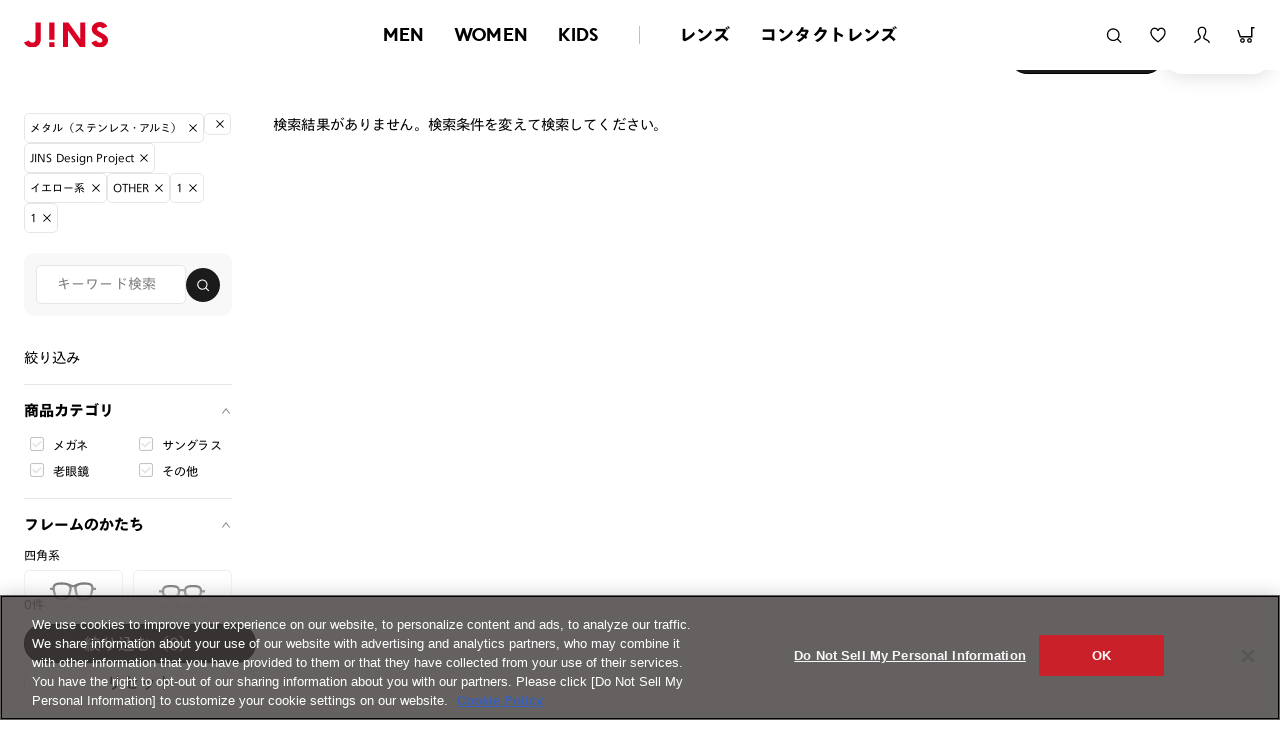

--- FILE ---
content_type: text/css
request_url: https://www.jins.com/jp/client_info/JINSJINS/view/userweb/css/common/style2.css
body_size: 8827
content:
@charset "UTF-8";

.desktop input:hover,
.desktop label:hover,
.desktop button:hover,
.desktop option:hover,
.desktop select:hover {
  cursor: pointer;
}

.container {
  padding: 0;
}

.mainTitle {
  font-family: "ars-maquette-web", sans-serif;
  letter-spacing: -0.8px;
  font-size: 2.222em;
  line-height: 45px;
}

.subTitle {
  letter-spacing: -0.5px;
  font-size: 1.556em;
  line-height: 1.142857142857143;
}

.linkBtn {
  display: inline-block;
  height: 53px;
  line-height: 53px;
  text-decoration: none;
  vertical-align: middle;
  padding: 0 1.5em;
  font-size: 13px;
  border-radius: 5px;
  color: #fff;
  background-image: url("../../images/common/svg/angle.svg");
  background-repeat: no-repeat;
  -webkit-background-size: auto 13px;
          background-size: auto 13px;
  background-position: 24px 19px;
  background-color: rgba(255,255,255,0.1);
  border: 1px solid #fff;
  -webkit-box-sizing: border-box;
          box-sizing: border-box;
  -webkit-transition: all 0.3s ease;
  transition: all 0.3s ease;
}
.linkBtnW {
  background-image: url("../../images/common/svg/angle_n.svg");
  border: 1px solid #3a4763;
  color: #3a4763;
  width: 206px;
  text-align: center;
  display: block;
  margin: 0 auto;
}


.desktop .linkBtn:hover {
  background-color: #3a4763;
  border-color: #3a4763;
}
.desktop .linkBtnW:hover {
  background-image: url("../../images/common/svg/angle.svg");
  background-color: #3a4763;
  border-color: #3a4763;
  color: #fff;
}

.linkBtn.wn {
  background: transparent;
  color: #3a4763;
  border: 1px solid #3a4763;
}

.linkBtn.wn.w {
  background: #fff;
}

.desktop .linkBtn.wn:hover {
  background: #3a4763;
  color: #fff;
}

.desktop .linkBtn.def:hover {
  background-color: #3a4763;
  border: 1px solid #3a4763;
}

.linkBtn-svg-poly {
  -webkit-transition: all 0.3s ease;
  transition: all 0.3s ease;
}

.pager {
  margin: 0;
  padding: 0;
  list-style: none;
  text-align: center;
}

.pager li {
  font-size: 0;
  display: inline-block;
  margin: 0 7px;
}

.pager-button {
  padding: 0;
  display: block;
  width: 10px;
  height: 10px;
  border: none;
  -webkit-appearance: none;
  overflow: hidden;
  background: #d3d6db;
  border-radius: 50% 50%;
  cursor: pointer;
  -webkit-transition: background 0.3s ease;
  transition: background 0.3s ease;
  outline: none;
}

.pager-button.active,
.pager-button:hover {
  background: #3a4763;
}

.pager-button span {
  display: none;
}

.learnMore {
  color: #58bfc3;
  text-decoration: none;
  font-weight: 600;
}

.learnMore:hover {
  color: #3a4763;
}

.parallax {
  position: absolute;
  width: 100%;
  height: 100%;
}

.parallax-section {
  overflow: hidden;
  position: absolute;
  top: 0;
  left: 0;
  width: 100%;
  height: 100%;
  z-index: 1;
}

.parallax-content {
  position: absolute;
  width: 100%;
  height: 100%;
  z-index: -1;
}

.parallax-image {
  max-width: none;
}

@media screen and (max-width: 1024px){

  .container{
    padding: 0;
  }

  .mainTitle{
    font-size: 1.75em;
    line-height: 34px;
    letter-spacing: -0.5px;
  }

  .subTitle{
    font-size: 1.625em;
    line-height: 1.153846153846154;
  }

  .linkBtn{
    background-position: 24px 16px;
    height: 46px;
    line-height: 46px;
  }

  .linkBtn.def{
    border-color: #3a4763;
    color: #3a4763;
  }

  .desktop .linkBtn.def:hover{
    border-color: #3a4763;
    color: #fff;
  }

  .linkBtn.def .linkBtn-svg-poly{
    stroke: #3a4763;
  }

  .linkBtn.def:hover .linkBtn-svg-poly{
    stroke: #fff;
  }
}

@media screen and (max-width: 768px){

  .mainTitle{
    font-size: 1.6em;
    line-height: 30px;
  }

  .subTitle{
    font-size: 1.467em;
    line-height: 1.181818181818182;
  }
}


.header-nav,
.subNav-list,
.social-box {
  clear: both;
}

.header-nav:after,
.subNav-list:after,
.social-box:after {
  display: block;
  clear: both;
  content: "";
  zoom: 1;
}

.desktop input:hover,
.desktop label:hover,
.desktop button:hover,
.desktop option:hover,
.desktop select:hover {
  cursor: pointer;
}

/* normalize.css v4.0.0 | MIT License | github.com/necolas/normalize.css */

html {
  -ms-text-size-adjust: 100%;
  /* 2 */
  -webkit-text-size-adjust: 100%;
  /* 2 */
}

body {
  margin: 0;
}

article,
aside,
details,
figcaption,
figure,
footer,
header,
main,
menu,
nav,
section,
summary {
  /* 1 */
  display: block;
}

audio,
canvas,
progress,
video {
  display: inline-block;
}

audio:not([controls]) {
  display: none;
  height: 0;
}

progress {
  vertical-align: baseline;
}

template,
[hidden] {
  display: none;
}

a {
  background-color: transparent;
}

a:active,
a:hover {
  outline-width: 0;
}

abbr[title] {
  border-bottom: none;
  /* 1 */
  text-decoration: underline;
  /* 2 */
  text-decoration: underline dotted;
  /* 2 */
}

b,
strong {
  font-weight: inherit;
}

b,
strong {
  font-weight: bolder;
}

dfn {
  font-style: italic;
}

small {
  font-size: 100%;
}

sub,
sup {
  font-size: 75%;
  line-height: 0;
  position: relative;
  vertical-align: baseline;
}

sub {
  bottom: -0.25em;
}

sup {
  top: -0.5em;
}

img {
  border-style: none;
}

svg:not(:root) {
  overflow: hidden;
}

code,
kbd,
pre,
samp {
  font-family: monospace, monospace;
  /* 1 */
  font-size: 1em;
  /* 2 */
}

figure {
  margin: 0;
  padding: 0;
}

hr {
  -webkit-box-sizing: content-box;
          box-sizing: content-box;
  /* 1 */
  height: 0;
  /* 1 */
  overflow: visible;
  /* 2 */
}

button,
input,
select,
textarea {
  font: inherit;
}

optgroup {
  font-weight: bold;
}

button,
input,
select,
textarea {
  /* 1 */
  margin: 0;
}

button,
select {
  /* 1 */
  text-transform: none;
}

button,
[type="button"],
[type="reset"],
[type="submit"] {
  cursor: pointer;
}

[disabled] {
  cursor: default;
}

button,
html [type="button"],
[type="reset"],
[type="submit"] {
  -webkit-appearance: button;
  /* 2 */
}

button::-moz-focus-inner,
input::-moz-focus-inner {
  border: 0;
  padding: 0;
}

fieldset {
  border: 1px solid #c0c0c0;
  margin: 0 2px;
  padding: 0.35em 0.625em 0.75em;
}

legend {
  -webkit-box-sizing: border-box;
          box-sizing: border-box;
  /* 1 */
  color: inherit;
  /* 2 */
  display: table;
  /* 1 */
  max-width: 100%;
  /* 1 */
  padding: 0;
  /* 3 */
  white-space: normal;
  /* 1 */
}

textarea {
  overflow: auto;
}

[type="checkbox"],
[type="radio"] {
  -webkit-box-sizing: border-box;
          box-sizing: border-box;
  /* 1 */
  padding: 0;
  /* 2 */
}

[type="number"]::-webkit-inner-spin-button,
[type="number"]::-webkit-outer-spin-button {
  height: auto;
}

[type="search"] {
  -webkit-appearance: textfield;
}

h1,
h2,
h3,
h4,
h5,
h6 {
  font-size: 100%;
  font-weight: normal;
  margin: 0;
}

p {
  margin-top: 0;
}

@font-face {
  font-family: "jins_next_ttregular";
  src: url("../fonts/JINS_NextRegular.eot");
  src: url("../fonts/JINS_NextRegular.eot?#iefix") format('embedded-opentype'), url("../fonts/JINS_NextRegular.woff") format('woff'), url("../fonts/JINS_NextRegular.ttf") format('truetype'), url("../fonts/JINS_NextRegular.svg#jins_next_ttregular") format('svg');
  font-weight: normal;
  font-style: normal;
}

@font-face {
  font-family: "jins_next_ttlight";
  src: url("../fonts/JINS_NextLight.eot");
  src: url("../fonts/JINS_NextLight.eot?#iefix") format('embedded-opentype'), url("../fonts/JINS_NextLight.woff") format('woff'), url("../fonts/JINS_NextLight.ttf") format('truetype'), url("../fonts/JINS_NextLight.svg#jins_next_ttlight") format('svg');
  font-weight: normal;
  font-style: normal;
}

@font-face {
  font-family: "jins_next_ttmedium";
  src: url("../fonts/JINS_NextMedium.eot");
  src: url("../fonts/JINS_NextMedium.eot?#iefix") format('embedded-opentype'), url("../fonts/JINS_NextMedium.woff") format('woff'), url("../fonts/JINS_NextMedium.ttf") format('truetype'), url("../fonts/JINS_NextMedium.svg#jins_next_ttmedium") format('svg');
  font-weight: normal;
  font-style: normal;
}

@font-face {
  font-family: "jins_next_ttbold";
  src: url("../fonts/JINS_NextBold.eot");
  src: url("../fonts/JINS_NextBold.eot?#iefix") format('embedded-opentype'), url("../fonts/JINS_NextBold.woff") format('woff'), url("../fonts/JINS_NextBold.ttf") format('truetype'), url("../fonts/JINS_NextBold.svg#jins_next_ttbold") format('svg');
  font-weight: normal;
  font-style: normal;
}

html {
  font-size: 18px;
  line-height: 1.444444444444444;
}

body {
  position: relative;
  margin: 0;
  padding: 0;
  width: 100%;
  color: #3a4763;
  vertical-align: baseline;
  letter-spacing: 1px;
  font: 100%/1 "proxima-nova", "Proxima Nova", 'Noto Sans Japanese', -apple-system, "Droid Sans", Roboto, "ヒラギノ角ゴ ProN W3", "Hiragino Kaku Gothic ProN", "游ゴシック", YuGothic, HelveticaNeue, Helvetica, sans-serif;
  line-height: 1.444444444444444;
  -webkit-text-size-adjust: none;
  overflow-y: scroll;
  font-weight: 300;
  -webkit-font-feature-settings: "liga" 0;
          font-feature-settings: "liga" 0;
  font-variant-ligatures: none;
  -webkit-font-variant-ligatures: no-common-ligatures;
}

img {
  display: inline-block;
  max-width: 100%;
  height: auto;
  vertical-align: bottom;
}

p {
  line-height: 1.444444444444444;
}

.only-pc {
  display: block;
}

.only-tab {
  display: none;
}

.only-sp {
  display: none;
}

.container {
  padding: 81px 35px 0;
}

.main-title {
  padding-top: 77px;
  text-align: center;
}

.main-subTitle {
  padding-top: 14px;
  margin: 0;
  text-align: center;
}

.title-big {
  font-family: "jins_next_ttlight", sans-serif;
  font-size: 2.389em;
  line-height: 1.302325581395349;
  letter-spacing: 0.2em;
}

.title-sub {
  font-size: 1em;
  line-height: 1.444444444444444;
  letter-spacing: 0.32em;
  color: #6378a4;
}

.page {
  padding-bottom: 100px;
}

.page-container {
  padding-top: 82px;
}

.subContentsNav-list {
  list-style: none;
  text-align: center;
  display: table;
  table-layout: fixed;
  width: 712px;
  margin: 0 auto;
  padding: 0;
}

.subContentsNav-list li {
  display: table-cell;
  width: 25%;
}

.subContentsNav-link {
  text-decoration: none;
  color: #3a4763;
  -webkit-transition: color 0.3s cubic-bezier(0.25, 0.1, 0.25, 1);
  transition: color 0.3s cubic-bezier(0.25, 0.1, 0.25, 1);
}

.desktop .subContentsNav-link:hover {
  color: #e1002b;
}

.desktop .subContentsNav-link:hover .i-stroke {
  stroke: #e1002b;
}

.desktop .subContentsNav-link:hover .i-fill {
  fill: #e1002b;
}

.subContentsNav-svg {
  padding-bottom: 23px;
}

.subContentsNav-svg .i-stroke {
  -webkit-transition: stroke 0.3s cubic-bezier(0.25, 0.1, 0.25, 1);
  transition: stroke 0.3s cubic-bezier(0.25, 0.1, 0.25, 1);
}

.subContentsNav-svg .i-fill {
  -webkit-transition: fill 0.3s cubic-bezier(0.25, 0.1, 0.25, 1);
  transition: fill 0.3s cubic-bezier(0.25, 0.1, 0.25, 1);
}

.subContentsNav-text {
  letter-spacing: 1px;
  line-height: 1.444444444444444;
  display: block;
}

.btn {
  display: block;
  text-decoration: none;
  font-weight: 500;
  text-align: center;
  font-size: 0.722em;
  line-height: 1.230769230769231;
}

.btn.btn-white {
  color: #fff;
  background: rgba(255,255,255,0.1);
  border: 1px solid #fff;
  border-radius: 5px;
  padding: 19px 40px;
  -webkit-transition: background 0.3s cubic-bezier(0.25, 0.1, 0.25, 1), color 0.3s cubic-bezier(0.25, 0.1, 0.25, 1);
  transition: background 0.3s cubic-bezier(0.25, 0.1, 0.25, 1), color 0.3s cubic-bezier(0.25, 0.1, 0.25, 1);
}

.desktop .btn.btn-white:hover {
  background: #3a4763;
  border: 1px solid #3a4763;
}

.btn.btn-white_bd-blue {
  color: #3a4763;
  background: #fff;
  border: 1px solid #3f4c67;
  border-radius: 5px;
  -webkit-transition: background 0.3s cubic-bezier(0.25, 0.1, 0.25, 1), color 0.3s cubic-bezier(0.25, 0.1, 0.25, 1);
  transition: background 0.3s cubic-bezier(0.25, 0.1, 0.25, 1), color 0.3s cubic-bezier(0.25, 0.1, 0.25, 1);
  padding: 19px 40px;
}

.desktop .btn.btn-white_bd-blue:hover {
  color: #fff;
  background: #3a4763;
}

.btn.btn-blue {
  color: #fff;
  background: #3a4763;
  border: 1px solid #3a4763;
  border-radius: 5px;
  padding: 19px 40px;
  -webkit-transition: background 0.3s cubic-bezier(0.25, 0.1, 0.25, 1), color 0.3s cubic-bezier(0.25, 0.1, 0.25, 1);
  transition: background 0.3s cubic-bezier(0.25, 0.1, 0.25, 1), color 0.3s cubic-bezier(0.25, 0.1, 0.25, 1);
}

.desktop .btn.btn-blue:hover {
  background: #fff;
  color: #3a4763;
}

.header {
  position: fixed;
  top: 0;
  left: 0;
  z-index: 300;
  -webkit-box-sizing: border-box;
          box-sizing: border-box;
  width: 100%;
  background: #f5f7f9;
  letter-spacing: 1.25px;
  font-size: 0.667em;
  font-family: "jins_next_ttregular", sans-serif;
}

/* .header-container {
  position: relative;
  -webkit-box-sizing: border-box;
          box-sizing: border-box;
  padding: 0 52px;
  width: 100%;
  border-bottom: 1px solid #e8e8e8;
} */

.header-inner {
  display: table;
  width: 100%;
  height: 80px;
}

.header-title {
  display: table-cell;
  width: 90px;
  height: 30px;
  vertical-align: middle;
}

.header-title img {
  vertical-align: middle;
}

.header-nav {
  display: table-cell;
  padding-left: 52px;
  vertical-align: middle;
}

.header-nav-list {
  margin: 0;
  padding: 0;
  list-style: none;
}

.header-nav-list.txL {
  float: left;
}

.header-nav-list.txR {
  float: right;
}

.header-navMenuArea {
  -webkit-transition: all 0.3s 0.3s cubic-bezier(0.25, 0.1, 0.25, 1);
  transition: all 0.3s 0.3s cubic-bezier(0.25, 0.1, 0.25, 1);
}

.header-navMenuArea-container {
  margin-top: 5px;
}

.header-iconLink {
  display: block;
  margin-top: -2px;
}

.header-iconLink-svg,
.header-iconLink .location-svg {
  -webkit-transition: stroke 0.3s ease;
  transition: stroke 0.3s ease;
}

.header-iconLink:hover .header-iconLink-svg,
.header-iconLink:hover .location-svg {
  stroke: #e1002b;
}

.header.delay:not(.subnaviopen) {
  -webkit-transition: background-color 0.3s ease 0.4s;
  transition: background-color 0.3s ease 0.4s;
}

.header.subnaviopen {
  background-color: #f5f7f9;
}

.hNav {
  display: inline-block;
  margin-left: 26px;
  height: 23px;
  vertical-align: middle;
}

.hNav.no_desktop {
  display: none;
}

.hNav:first-child {
  margin-left: 0;
}

.hNav .subNav {
  display: none;
}

.hNav-link {
  position: relative;
  display: block;
  color: #3a4763;
  text-decoration: none;
  line-height: 23px;
  -webkit-transition: color 0.3s ease;
  transition: color 0.3s ease;
}

.hNav-link .anc_txt {
  display: inline-block;
  padding: 0 2px;
}

.hNav-link .anc_txt .anc_txt_bdr {
  display: block;
  margin-top: -5px;
  border-bottom: 1px solid #979797;
  -webkit-transition: -webkit-transform 0.3s ease;
  transition: -webkit-transform 0.3s ease;
  transition: transform 0.3s ease;
  transition: transform 0.3s ease, -webkit-transform 0.3s ease;
  -webkit-transform: scale(0);
      -ms-transform: scale(0);
          transform: scale(0);
  -webkit-transform-origin: bottom;
      -ms-transform-origin: bottom;
          transform-origin: bottom;
}

.hNav-help_1 {
  display: none;
}

.hNav-location_2 {
  display: none;
}

.hNav-account_1 {
  display: none;
}

.cart {
  position: relative;
  display: block;
  width: 28px;
  text-decoration: none;
}

.cart-item {
  font-family: "proxima-nova", "Proxima Nova", 'Noto Sans Japanese', -apple-system, "Droid Sans", Roboto, "ヒラギノ角ゴ ProN W3", "Hiragino Kaku Gothic ProN", "游ゴシック", YuGothic, HelveticaNeue, Helvetica, sans-serif;
  position: absolute;
  top: -5px;
  right: -15px;
  color: #e1002b;
  font-size: 1.25em;
}

.subMenuLayer {
  position: absolute;
  top: 100%;
  left: 0;
  overflow: hidden;
  -webkit-box-sizing: border-box;
          box-sizing: border-box;
  width: 100%;
  height: auto;
  background: #fff;
  -webkit-transition: all 0.5s cubic-bezier(0.645, 0.045, 0.355, 1);
  transition: all 0.5s cubic-bezier(0.645, 0.045, 0.355, 1);
  z-index: 101;
}

.subMenuLayer[aria-hidden="false"] {
  max-height: 263px;
}

.subMenuLayer .abs {
  position: absolute;
  top: 0;
  left: 0;
  -webkit-box-sizing: border-box;
          box-sizing: border-box;
  width: 100%;
}

.menuBtn .headerMenu_burger {
  display: table-cell;
  vertical-align: middle;
  text-align: center;
  -webkit-transition: all 0.3s 0.3s cubic-bezier(0.25, 0.1, 0.25, 1);
  transition: all 0.3s 0.3s cubic-bezier(0.25, 0.1, 0.25, 1);
}

.menuBtn .headerMenu_burger span {
  display: block;
  margin: 0 auto 5px;
  width: 19px;
  height: 1px;
  background: #3a4763;
  -webkit-transition: all 0.3s 0.3s cubic-bezier(0.25, 0.1, 0.25, 1);
  transition: all 0.3s 0.3s cubic-bezier(0.25, 0.1, 0.25, 1);
}

.menuBtn .headerMenu_burger span.burger_center {
  position: relative;
}

.menuBtn .headerMenu_burger span.burger_center .burger_center_sub {
  position: absolute;
  top: 0;
  left: 0;
}

.menuBtn .headerMenu_burger span:last-child {
  margin-bottom: 0;
}

.menuBtn.open .headerMenu_burger span.burger_top,
.menuBtn.open .headerMenu_burger span.burger_bottom {
  width: 0;
}

.menuBtn.open .headerMenu_burger span.burger_center {
  -webkit-transform: rotate(-45deg);
      -ms-transform: rotate(-45deg);
          transform: rotate(-45deg);
  -webkit-transform-origin: center center;
      -ms-transform-origin: center center;
          transform-origin: center center;
}

.menuBtn.open .headerMenu_burger span.burger_center .burger_center_sub {
  -webkit-transform: rotate(90deg);
      -ms-transform: rotate(90deg);
          transform: rotate(90deg);
  -webkit-transform-origin: center center;
      -ms-transform-origin: center center;
          transform-origin: center center;
}

.menuBtn {
  display: none;
}

.sp-search {
  position: absolute;
  bottom: 20px;
  left: 20px;
}

.sp-search .header-iconLink-svg {
  stroke: #fff;
}

.subNav-list {
  margin: 0;
  padding: 30px 0;
  list-style: none;
}

.subNav-list li {
  float: left;
}

.collection {
  position: relative;
  max-width: 1444px;
  margin: 0 auto;
  padding-right: 100px;
  padding-left: 100px;
}

.collection-list {
  -webkit-box-sizing: border-box;
          box-sizing: border-box;
  width: 20%;
  -webkit-transition: opacity 0.3s 0.3s cubic-bezier(0.25, 0.1, 0.25, 1);
  transition: opacity 0.3s 0.3s cubic-bezier(0.25, 0.1, 0.25, 1);
  padding-right: 9px;
  padding-left: 9px;
}

.collection-link {
  position: relative;
  display: block;
  color: #fff;
  z-index: 300;
}

.collection-link img {
  display: block;
}

.collection-bg {
  position: absolute;
  top: 0;
  right: 0;
  bottom: 0;
  left: 0;
  display: block;
  margin: auto;
  background: transparent;
  z-index: 300;
  -webkit-transition: background 0.3s ease;
  transition: background 0.3s ease;
}

.collection-list:hover .collection-bg {
  background: rgba(0,0,0,0.2);
}

.collection-text {
  position: absolute;
  z-index: 301;
  top: 0;
  right: 0;
  bottom: 0;
  left: 0;
  display: block;
  margin: auto;
  text-align: center;
  font-size: 1.5em;
  font-family: "proxima-nova", "Proxima Nova";
  font-weight: 300;
}

.collection-text .text_box {
  display: table;
  width: 100%;
  height: 100%;
}

.collection-text .text_box .text_cell {
  display: table-cell;
  vertical-align: middle;
}

.genWomen {
  position: relative;
  max-width: 1444px;
  padding-left: 224px;
}

.genWomen-list {
  -webkit-box-sizing: border-box;
          box-sizing: border-box;
  padding-right: 18px;
  width: 25%;
  -webkit-transition: opacity 0.3s 0.3s cubic-bezier(0.25, 0.1, 0.25, 1);
  transition: opacity 0.3s 0.3s cubic-bezier(0.25, 0.1, 0.25, 1);
}

.genWomen-list:hover .genWomen-text {
  font-weight: 600;
}

.genWomen-link {
  position: relative;
  display: block;
  color: #fff;
}

.genWomen-link img {
  display: block;
}

.genWomen-text {
  padding-top: 5px;
  font-size: 1.083em;
  color: #3a4763;
  text-align: center;
  font-family: "proxima-nova", "Proxima Nova";
  font-weight: 300;
}

.genMen {
  position: relative;
  max-width: 1444px;
  padding-left: 224px;
}

.genMen-list {
  -webkit-box-sizing: border-box;
          box-sizing: border-box;
  padding-right: 18px;
  width: 25%;
  -webkit-transition: opacity 0.3s 0.3s cubic-bezier(0.25, 0.1, 0.25, 1);
  transition: opacity 0.3s 0.3s cubic-bezier(0.25, 0.1, 0.25, 1);
}

.genMen-list:hover .genMen-text {
  font-weight: 600;
}

.genMen-link {
  position: relative;
  display: block;
  color: #fff;
}

.genMen-link img {
  display: block;
}

.genMen-text {
  padding-top: 5px;
  font-size: 1.083em;
  color: #3a4763;
  text-align: center;
  font-family: "proxima-nova", "Proxima Nova";
  font-weight: 300;
}

.logo_img {
  -webkit-transition: all 0.1s ease;
  transition: all 0.1s ease;
}

.footer {
  margin: 0 0 35px 0;
  background: #fff;
  border-top: 1px solid #dce0e6;
}

.footer-container {
  max-width: 980px;
  padding: 95px 0 0;
  margin: 0 auto;
  -webkit-box-sizing: border-box;
          box-sizing: border-box;
}

.footer-nav {
  display: table;
  -webkit-box-sizing: border-box;
          box-sizing: border-box;
  padding: 0;
  width: 100%;
}

.footer-nav-cell {
  display: table-cell;
  width: 25%;
  vertical-align: top;
}

.footer-aside {
  padding: 95px 0 60px;
  font-weight: 200;
  font-size: 0.778em;
}

.footer-copyright {
  display: inline-block;
  color: #9ca3b1;
}

.footer-copyright_sp {
  display: none;
}

.footer-subNav {
  display: inline-block;
  margin-left: 45px;
}

.footer-subNav-link {
  display: inline-block;
  color: #9ca3b1;
  position: relative;
  text-decoration: none;
  font-size: 12px;
}

.footer-subNav-link:hover {
  color: #3a4763;
}

.footer-subNav-link:before {
  display: inline-block;
  margin: 0 0.6em;
  width: 1px;
  height: 10px;
  background: #9ca3b1;
  content: "";
  vertical-align: baseline;
}

.footer-subNav-link:before:hover {
  color: #9ca3b1;
  text-decoration: none !important;
}

.footer-subNav-link:first-child:before {
  display: none;
}

.fNav-title {
  font-size: 0.889em;
  -webkit-touch-callout: none;
  -webkit-tap-highlight-color: rgba(0,0,0,0);
  font-weight: 600;
}

.fNav-content {
  margin: 0;
  padding: 0;
  position: relative;
  -webkit-box-sizing: border-box;
          box-sizing: border-box;
}

.fNav-content:before {
  display: block;
  margin: 35px 0;
  width: 30px;
  height: 2px;
  background: #e1002b;
  content: "";
}

.fNav-nav {
  position: relative;
  margin: 0;
  padding: 0;
  list-style: none;
  line-height: 32px;
}

.fNav-link {
  color: #616c82;
  text-decoration: none;
  font-size: 16px;
}

.fNav-link:hover {
  color: #3a4763;
}

.fNav-list.en .fNav-link {
  font-size: 18px;
}

.emailForm {
  padding: 0.5em 0 0;
  -webkit-box-sizing: border-box;
          box-sizing: border-box;
}

.emailForm-labels {
  color: #9ca3b1;
  font-size: 0.778em;
  line-height: 1.444444444444444;
  margin-bottom: 14px;
  display: block;
}

.emailForm-box {
  margin-top: 30px;
  width: 100%;
  background: #fff;
  -webkit-box-sizing: border-box;
          box-sizing: border-box;
}

.emailForm-button {
  width: 142px;
  margin: 20px 0 0;
}

.emailForm-label {
  color: #9ca3b1;
  font-weight: 400;
}

.emailForm-input {
  display: block;
  width: 100%;
  height: 100%;
  letter-spacing: 1px;
  font-weight: 400;
}

.emailForm-input::-webkit-input-placeholder {
  color: #d2d8e5;
  font-weight: 400;
}

.emailForm-input::-moz-placeholder {
  color: #d2d8e5;
  font-weight: 400;
}

.emailForm-input:-ms-input-placeholder {
  color: #d2d8e5;
  opacity: 1;
  font-weight: 400;
}

.emailForm-input:placeholder-shown {
  color: #d2d8e5;
  font-weight: 400;
}

.smartPhone .emailForm-input:-ms-input-placeholder {
  line-height: 1.4;
  font-weight: 400;
}

.smartPhone .emailForm-input::-moz-placeholder {
  line-height: 1.4;
  font-weight: 400;
}

.smartPhone .emailForm-input::-webkit-input-placeholder {
  line-height: 1.4;
  font-weight: 400;
}

.ios .emailForm-input::-webkit-input-placeholder {
  line-height: 1.4;
  font-weight: 400;
}

.emailForm-submit {
  width: 100%;
  height: 52px;
  -webkit-appearance: none;
     -moz-appearance: none;
          appearance: none;
  background: #3a4763;
  color: #fff;
  font-weight: 700;
  -webkit-box-shadow: none;
          box-shadow: none;
  margin: 0;
  -webkit-transition: color 0.3s ease, background 0.3s ease;
  transition: color 0.3s ease, background 0.3s ease;
  border-radius: 5px;
  border: 1px solid #3a4763;
  font-size: 13px;
}

.emailForm-submit:focus {
  outline: none;
}

.desktop .emailForm-submit:hover {
  background: #fff;
  color: #3a4763;
}

.social-title {
  visibility: hidden;
}

.social .fNav-content:before {
  visibility: hidden;
}

.social-list {
  list-style: none;
  margin: 0 0 5px -10px;
  font-size: 0;
  padding: 0;
  top: 100%;
}

.social .fLogin {
  font-size: 16px;
  color: #3a4763;
  text-decoration: none;
}
.social .fLogout {
  font-size: 16px;
  color: #3a4763;
  text-decoration: none;
}


.social .fLang {
  margin-top: 10px;
}

.social .fLang-p {
  font-size: 14px;
  line-height: 32px;
  color: #616c82;
  margin-bottom: 10px;
}

.social .fLang-select {
  -webkit-appearance: none;
  -moz-appearance: none;
  appearance: none;
  background-color: #fff;
  border: 1px solid #616c82;
  border-radius: 3px;
  width: 245px;
  height: 41px;
  -webkit-box-sizing: border-box;
          box-sizing: border-box;
  padding-left: 10px;
  color: #616c82;
  font-size: 16px;
}

.social .fLang-select:focus {
  outline: none;
}

.social .fLang-select-label {
  position: relative;
}

.social .fLang-select-label:after {
  content: "";
  display: block;
  width: 13px;
  height: 13px;
  position: absolute;
  top: 5px;
  right: 15px;
  background: url("../../images/common/svg/angle_n.svg") no-repeat center center;
  -webkit-transition: all 0.3s cubic-bezier(0.25, 0.1, 0.25, 1);
  transition: all 0.3s cubic-bezier(0.25, 0.1, 0.25, 1);
  -webkit-transform: rotate(90deg) translate(0, -5px);
      -ms-transform: rotate(90deg) translate(0, -5px);
          transform: rotate(90deg) translate(0, -5px);
}

.fLang-select::-ms-expand {
  display: none;
}

.fSNS {
  display: inline-block;
  vertical-align: middle;
  margin: 0 10px;
}

.fSNS-link {
  text-decoration: none;
}

.fSNS-link:hover .twitter-fill {
  fill: #4099ff;
}

.fSNS-link:hover .facebook-fill {
  fill: #3b5998;
}

.fSNS-link:hover .instagram-fill {
  fill: #517fa4;
}

.fSNS-link:hover .youtube-fill {
  fill: #cf362c;
}

.fSNS-link:hover .pintarest-fill {
  fill: #d80000;
}

.fSNS-svg {
  -webkit-transition: all 0.3s ease;
  transition: all 0.3s ease;
}

.ipt_search {
  z-index: 500;
  position: fixed;
  top: 0;
  left: 0;
  width: 100%;
  height: 100%;
  background-color: rgba(27,38,42,0.95);
  -webkit-backface-visibility: hidden;
          backface-visibility: hidden;
  display: none;
  opacity: 0;
}

.ipt_search.show {
  display: block;
}

.ipt_search-container {
  display: table;
  width: 100%;
  height: 100%;
  max-height: 100vh;
}

.ipt_search-inner {
  position: relative;
  display: table-cell;
  vertical-align: middle;
  max-height: 100vh;
}

.ipt_search-inputarea {
  display: table;
  padding: 0 60px 14px;
  border-bottom: 1px solid #394349;
  margin: 0 auto;
}

.ipt_search-inputarea .inputbox {
  display: table-cell;
  width: 100%;
}

.ipt_search-inputarea .inputbox .textinput {
  width: calc(100% - 220px);
  display: inline-block;
  font-size: 40px;
  color: #999;
  background-color: transparent;
  -webkit-box-sizing: border-box;
          box-sizing: border-box;
  outline: none;
  border: none;
  -webkit-appearance: none;
  -moz-appearance: none;
  appearance: none;
  padding: 0;
}

.msie_edge .ipt_search-inputarea .inputbox .textinput {
  line-height: 20px;
}

.ipt_search-inputarea .inputbox .textinput::-webkit-input-placeholder {
  color: $search_text_clr_ph;
}

.ipt_search-inputarea .inputbox .textinput:-ms-input-placeholder {
  color: $search_text_clr_ph;
}

.ipt_search-inputarea .inputbox .textinput::-ms-clear {
  display: none;
}

.ipt_search-inputarea .inputbox .textinput:-moz-placeholder {
  color: $search_text_clr_ph;
}

.ipt_search-inputarea .inputbox .textinput::-moz-placeholder {
  color: $search_text_clr_ph;
  opacity: 1;
}

.ipt_search-inputarea .runbox {
  display: table-cell;
  white-space: nowrap;
  padding-left: 20px;
}

.ipt_search-inputarea .runbox .exec_search {
  -webkit-transition: all 0.3s 0.3s cubic-bezier(0.25, 0.1, 0.25, 1);
  transition: all 0.3s 0.3s cubic-bezier(0.25, 0.1, 0.25, 1);
}

.ipt_search-inputarea .runbox .exec_search:hover {
  opacity: 0.6;
}

.ipt_search-textarea {
  padding: 30px 60px 0;
  color: #8f9597;
  font-size: 1.556em;
  width: 1000px;
  margin: 0 auto;
}

.ipt_search-close {
  position: absolute;
  top: 20px;
  right: 20px;
  -webkit-transition: top 0.3s cubic-bezier(0.25, 0.1, 0.25, 1);
  transition: top 0.3s cubic-bezier(0.25, 0.1, 0.25, 1);
}

.ipt_search-close .close_btn {
  -webkit-transition: all 0.3s 0.3s cubic-bezier(0.25, 0.1, 0.25, 1);
  transition: all 0.3s 0.3s cubic-bezier(0.25, 0.1, 0.25, 1);
}

.ipt_search-close .close_btn:hover {
  opacity: 0.6;
}

.ipt_search button.linkBtn {
  width: 200px;
  text-align: center;
  display: inline-block;
  vertical-align: top;
}

.inputParts {
  position: relative;
  z-index: 1;
}

.inputParts-label {
  position: absolute;
  top: -5px;
  left: 10px;
  z-index: 2;
  display: inline-block;
  padding: 0 2px 0 4px;
  background: #fff;
  letter-spacing: 0.15em;
  font-size: 0.667em;
}

.inputParts-control {
  -webkit-box-sizing: border-box;
          box-sizing: border-box;
  padding: 0 0.5em;
  height: 52px;
  outline: none;
  border: 1px solid #9ca3b1;
  border-radius: 3px;
  background: #fff;
  -webkit-box-shadow: none;
          box-shadow: none;
  font-weight: 200;
  font-size: 1em;
  font-family: "proxima-nova", "Proxima Nova", 'Noto Sans Japanese', -apple-system, "Droid Sans", Roboto, "ヒラギノ角ゴ ProN W3", "Hiragino Kaku Gothic ProN", "游ゴシック", YuGothic, HelveticaNeue, Helvetica, sans-serif;
  -webkit-appearance: none;
     -moz-appearance: none;
          appearance: none;
}

.inputParts-control::-ms-clear {
  display: none;
}

.inputParts-textarea {
  -webkit-box-sizing: border-box;
          box-sizing: border-box;
  padding: 1em 1em;
  height: 190px;
  outline: none;
  border: 1px solid #9ca3b1;
  border-radius: 4px;
  background: #fff;
  -webkit-box-shadow: none;
          box-shadow: none;
  font-weight: 200;
  font-size: 1em;
  font-family: "proxima-nova", "Proxima Nova", 'Noto Sans Japanese', -apple-system, "Droid Sans", Roboto, "ヒラギノ角ゴ ProN W3", "Hiragino Kaku Gothic ProN", "游ゴシック", YuGothic, HelveticaNeue, Helvetica, sans-serif;
  -webkit-appearance: none;
     -moz-appearance: none;
          appearance: none;
}

.inputParts-textarea::-ms-clear {
  display: none;
}

.inputParts-selectBox {
  position: relative;
  z-index: 10;
  overflow: hidden;
  -webkit-box-sizing: border-box;
          box-sizing: border-box;
  border: 1px solid #9ca3b1;
  border-radius: 2px;
}

.inputParts-selectPlaceholder {
  position: absolute;
  top: 0;
  bottom: 0;
  left: 1em;
  height: 1em;
  margin: auto;
  color: #d2d8e5;
  display: inline-block;
  vertical-align: middle;
}

.inputParts-select {
  position: relative;
  z-index: 10;
  -webkit-box-sizing: border-box;
          box-sizing: border-box;
  padding: 0 0.5em;
  width: 110%;
  height: 52px;
  outline: none;
  border: none;
  border-radius: 2px;
  background: transparent;
  -webkit-box-shadow: none;
          box-shadow: none;
  font-weight: 200;
  font-size: 1em;
  cursor: pointer;
  -webkit-appearance: none;
     -moz-appearance: none;
          appearance: none;
}

.inputParts-select::-ms-clear {
  display: none;
}

.inputParts-select:hover {
  outline: none;
}

.inputParts-selectArrow {
  width: 10px;
  height: 10px;
  display: block;
  -webkit-box-sizing: border-box;
          box-sizing: border-box;
  position: absolute;
  top: 0;
  bottom: 0;
  right: 20px;
  border-left: 1px solid #3a4763;
  border-bottom: 1px solid #3a4763;
  margin: auto;
  -webkit-transform: rotate(-45deg) translateX(2px);
      -ms-transform: rotate(-45deg) translateX(2px);
          transform: rotate(-45deg) translateX(2px);
}


.formVision .inputParts-control {
  border-radius: 4px;
  padding: 0 1em;
}

.formVision .inputParts-control::-webkit-input-placeholder {
  color: #d2d8e5;
}

.formVision .inputParts-control::-moz-placeholder {
  color: #d2d8e5;
}

.formVision .inputParts-control:-ms-input-placeholder {
  color: #d2d8e5;
  opacity: 1;
}

.formVision .inputParts-control:placeholder-shown {
  color: #d2d8e5;
}

.formVision .inputParts-selectBox {
  border-radius: 4px;
}

.formVision .inputParts-select {
  padding: 0 1em;
}

.formVision-input {
  margin-bottom: 15px;
}

.formVision-input:last-child {
  margin-bottom: 0;
}

.formVision-input-area {
  width: 100%;
}

.formVision-button {
  padding-top: 40px;
}

.formVision-btn {
  margin-bottom: 15px;
  width: 100%;
  border-radius: 5px !important;
  font-weight: 600;
}

.formVision-btn:last-child {
  margin-bottom: 0;
}

#totop{
  position: fixed;
  bottom: 38px;
  right: 22px;
  background-color: #3A4763;
  z-index: 0;
  width: 50px;
  height: 50px;
  opacity: 0;
  transition: opacity 0.3s ease;
}
#totop:hover{
  cursor: pointer;
}
#totop .inner{
  width: 100%;
  height: 100%;
  display: -webkit-box;
  display: -webkit-flex;
  display: -ms-flexbox;
  display: -moz-flex;
  display: -ms-flex;
  display: -o-flex;
  display: flex;
  justify-content: center;
  align-items: center;
}
#totop.show{
  opacity: 1;
}


@media screen and (max-width: 1800px){

  html{
    min-height: 1px;
  }

  .header-inner{
    height: 80px;
  }

  .hNav{
    margin-left: 18px;
  }

  .ipt_search-close{
    top: 20px;
  }
}

@media screen and (max-width: 1024px){

  html{
    font-size: 16px;
    line-height: 1.625;
  }

  p{
    line-height: 1.625;
  }

  .only-pc{
    display: none;
  }

  .only-tab{
    display: block;
  }

  .container{
    padding: 52px 15px 0;
  }

  .main-title{
    padding-top: 50px;
  }

  .title-big{
    font-size: 2.688em;
  }

  .title-sub{
    font-size: 1.125em;
  }

  .page{
    padding-bottom: 50px;
  }

  .page-container{
    padding-top: 60px;
  }

  .subContentsNav-text{
    font-size: 1.125em;
    line-height: 1.444444444444444;
  }

  .btn{
    font-size: 0.813em;
  }

  .header{
    min-height: 52px;
    letter-spacing: 1.35px;
    font-size: 0.813em;
    font-family: "jins_next_ttmedium", sans-serif;
  }

  /* .header-container{
    z-index: 301;
    padding: 0;
  } */

  .header-inner{
    height: 51px;
  }

  .header-title{
    display: block;
    width: 60px;
    height: 20px;
    position: absolute;
    text-align: center;
    top: 0;
    bottom: 0;
    left: 0;
    right: 0;
    margin: auto;
  }

  .header-nav-list.txL{
    float: none;
    height: 100%;
    display: table-cell;
    vertical-align: middle;
  }

  .header-nav-list.txR{
    padding-right: 23px;
  }

  .header-nav-list.txR .search-svg{
    width: 20px;
    height: 20px;
    vertical-align: bottom;
  }

  .header-nav-list.txR .location_svg{
    height: 20px;
    vertical-align: bottom;
  }

  .header-nav-list.txR .account-svg{
    height: 20px;
    vertical-align: bottom;
  }

  .header-nav-list.txR .cart svg{
    height: 19px;
    vertical-align: bottom;
  }

  .header-navMenuArea{
    display: block;
    position: absolute;
    top: 52px;
    overflow: hidden;
    -webkit-box-sizing: border-box;
            box-sizing: border-box;
    padding: 0;
    left: 0;
    width: 100%;
    background: rgba(32,36,44,0.95);
    z-index: 300;
  }

  .header-navMenuArea-wrapper{
    display: none;
  }

  .header-navMenuArea-wrapper.ready_comp{
    display: block;
  }

  .header-navMenuArea-container{
    margin-top: 0;
    display: table;
    position: relative;
    width: 100%;
    height: 100%;
  }

  .header-iconLink{
    margin-top: 0;
  }

  .hNav{
    height: auto;
  }

  .header-nav-list.txL .hNav{
    display: block;
    text-align: center;
    margin: 0;
  }

  .header-nav-list.txL .hNav:first-child{
    margin-top: 0;
  }

  .hNav.forPc{
    display: none !important;
  }

  .hNav-link{
    display: inline-block;
  }

  .hNav-link{
    color: #fff;
    padding: 30px 0;
    display: block;
  }

  .hNav-link .anc_txt_bdr{
    border-bottom-color: #fff;
  }

  .hNav-link.active .anc_txt_bdr{
    border-bottom-color: #979797;
    -webkit-transform: scale(1);
        -ms-transform: scale(1);
            transform: scale(1);
  }

  .hNav.no_desktop{
    display: inline-block;
    width: 16px;
    height: 22px;
  }

  .hNav.no_desktop svg{
    width: 16px;
    height: 22px;
  }

  .hNav-help_2{
    display: none;
  }

  .hNav-location_1{
    display: none !important;
  }

  .hNav-location_2{
    display: inline-block !important;
  }

  .hNav-location_2 .location-svg{
    stroke: #3a4763;
    stroke-width: 0.9;
  }

  .hNav-account_1{
    display: block !important;
  }

  .menuBtn{
    display: table;
    position: absolute;
    width: 52px;
    height: 52px;
    top: 0;
    left: 0;
    z-index: 301;
    text-decoration: none;
  }

  .subNav{
    background-color: #fff;
    max-height: 0;
    display: block !important;
    overflow: hidden;
    -webkit-transition: max-height 0.3s 0.3s cubic-bezier(0.25, 0.1, 0.25, 1);
    transition: max-height 0.3s 0.3s cubic-bezier(0.25, 0.1, 0.25, 1);
  }

  .subNav.active{
    max-height: 600px;
  }

  .subNav-list{
    padding: 35px 35px 26px;
    letter-spacing: -0.4em;
  }

  .subNav-list li{
    float: none;
    display: inline-block;
  }

  .collection-list{
    width: 50%;
    padding-right: 9px;
    letter-spacing: normal;
    padding-bottom: 18px;
  }

  .collection-list:nth-child(2n){
    padding-right: 0;
    padding-left: 9px;
  }

  .collection-link img{
    width: 100%;
    height: auto;
  }

  .collection-bg{
    display: none;
  }

  .collection-text{
    position: relative;
    padding-top: 8px;
    color: #3a4763;
    letter-spacing: 1.35px;
    font-size: 1em;
  }

  .genWomen-list{
    width: 50%;
    padding-right: 9px;
    letter-spacing: normal;
    padding-bottom: 18px;
  }

  .genWomen-list:nth-child(2n){
    padding-right: 0;
    padding-left: 9px;
  }

  .genWomen-link img{
    width: 100%;
    height: auto;
  }

  .genWomen-text{
    position: relative;
    padding-top: 8px;
    color: #3a4763;
    letter-spacing: 1.35px;
    font-size: 1em;
  }

  .genMen-list{
    width: 50%;
    padding-right: 9px;
    letter-spacing: normal;
    padding-bottom: 18px;
  }

  .genMen-list:nth-child(2n){
    padding-right: 0;
    padding-left: 9px;
  }

  .genMen-link img{
    width: 100%;
    height: auto;
  }

  .genMen-text{
    position: relative;
    padding-top: 8px;
    color: #3a4763;
    letter-spacing: 1.35px;
    font-size: 1em;
  }

  .logo_img{
    -webkit-transition: none;
    transition: none;
  }

  .footer{
    padding-top: 0;
    margin: 0;
  }

  .footer-container{
    max-width: 100%;
    border-top: none;
    padding: 0;
  }

  .footer-nav{
    padding: 0;
    table-layout: fixed;
  }

  .footer-aside{
    font-size: 0.875em;
    text-align: center;
    padding: 40px 16px;
    border-top: 1px solid #dce0e6;
  }

  .footer-aside-container{
    max-width: 676px;
    margin: 0 auto;
  }

  .footer-copyright{
    margin-bottom: 20px;
  }

  .footer-subNav{
    margin-left: 0;
  }

  .fNav{
    display: block;
    -webkit-box-sizing: border-box;
            box-sizing: border-box;
    width: 100%;
    border-top: 1px solid #dce0e6;
  }

  .fNav:first-child{
    border: none;
  }

  .fNav-title{
    padding: 40px 16px;
    max-width: 676px;
    margin: 0 auto;
    cursor: pointer;
    width: 100%;
    position: relative;
  }

  .fNav-title:after{
    content: url(../../images/common/parts/icon_arrow.svg?1490839859674);
    display: block;
    line-height: 8px;
    position: absolute;
    top: 50%;
    right: 56px;
    margin-top: -4px;
    -webkit-transition: -webkit-transform 0.3s 0.3s cubic-bezier(0.25, 0.1, 0.25, 1);
    transition: -webkit-transform 0.3s 0.3s cubic-bezier(0.25, 0.1, 0.25, 1);
    transition: transform 0.3s 0.3s cubic-bezier(0.25, 0.1, 0.25, 1);
    transition: transform 0.3s 0.3s cubic-bezier(0.25, 0.1, 0.25, 1), -webkit-transform 0.3s 0.3s cubic-bezier(0.25, 0.1, 0.25, 1);
    -webkit-transform: rotate(180deg);
        -ms-transform: rotate(180deg);
            transform: rotate(180deg);
    font-size: 0;
    -webkit-transform-origin: 6px center;
        -ms-transform-origin: 6px center;
            transform-origin: 6px center;
    width: 12px;
    height: 11px;
  }

  .msie10 .fNav-title:after,
  .msie11 .fNav-title:after{
    width: 12px;
    height: 12px;
    margin-top: -8px;
  }

  .msie_edge .fNav-title:after{
    width: auto;
    height: auto;
    margin-top: -6px;
  }

  .fNav-title.show:after{
    -webkit-transform: rotate(0);
        -ms-transform: rotate(0);
            transform: rotate(0);
  }

  .fNav-box{
    max-height: 0;
    overflow: hidden;
    -webkit-transition: max-height 0.3s 0.3s cubic-bezier(0.25, 0.1, 0.25, 1);
    transition: max-height 0.3s 0.3s cubic-bezier(0.25, 0.1, 0.25, 1);
  }

  .fNav-box.show{
    max-height: 280px;
  }

  .fNav-content{
    padding: 0px 0 35px;
    max-width: 676px;
    margin: 0 auto;
    display: table;
    width: 100%;
  }

  .fNav-content:before{
    margin: 0 0 34px;
  }

  .social .fNav-content{
    padding: 35px 0;
  }

  .fNav-link{
    font-size: 14px;
  }

  .fNav-list.en .fNav-link{
    font-size: 16px;
  }

  .emailForm{
    display: table-cell;
    vertical-align: middle;
  }

  .emailForm-labels{
    display: none;
  }

  .emailForm-box{
    display: table;
    width: 100%;
    margin-top: 0;
    padding-left: 10px;
  }

  .emailForm-text{
    display: table-cell;
    vertical-align: top;
    width: calc(100% - 140px);
    padding: 0 20px 0 0;
  }

  .emailForm-button{
    margin: 0;
    display: table-cell;
    vertical-align: top;
  }

  .emailForm-label{
    color: #3a4763;
  }

  .social-title{
    display: none;
  }

  .social-list{
    position: inherit;
    margin: 0;
    display: table-cell;
    vertical-align: middle;
    width: 160px;
    padding-top: 5px;
  }

  .social-cell{
    display: table-cell;
    width: 50%;
    vertical-align: top;
  }

  .social .fLogin{
    display: block;
    text-align: left;
    padding: 40px 16px;
    font-size: 0.889em;
    position: relative;
    max-width: 676px;
    margin: 0 auto;
    cursor: pointer;
    width: 100%;
  }
  .social .fLogout{
    display: block;
    text-align: left;
    padding: 40px 16px;
    font-size: 0.889em;
    position: relative;
    max-width: 676px;
    margin: 0 auto;
    cursor: pointer;
    width: 100%;
  }


  .social .fLogin:after{
    content: url(../../images/common/parts/icon_arrow.svg?1490839859681);
    display: block;
    line-height: 8px;
    position: absolute;
    top: 50%;
    right: 56px;
    margin-top: -4px;
    -webkit-transform: rotate(90deg);
        -ms-transform: rotate(90deg);
            transform: rotate(90deg);
    font-size: 0;
    -webkit-transform-origin: 6px center;
        -ms-transform-origin: 6px center;
            transform-origin: 6px center;
    width: 11px;
    height: 12px;
  }
  .social .fLogout:after{
    content: url(../../images/common/parts/icon_arrow.svg?1490839859681);
    display: block;
    line-height: 8px;
    position: absolute;
    top: 50%;
    right: 56px;
    margin-top: -4px;
    -webkit-transform: rotate(90deg);
        -ms-transform: rotate(90deg);
            transform: rotate(90deg);
    font-size: 0;
    -webkit-transform-origin: 6px center;
        -ms-transform-origin: 6px center;
            transform-origin: 6px center;
    width: 11px;
    height: 12px;
  }


  .social .fLogin-wrapper{
    border-bottom: 1px solid #dce0e6;
  }
  .social .fLogout-wrapper{
    border-bottom: 1px solid #dce0e6;
  }


  .social .fLang{
    display: block;
    margin: 40px auto;
  }

  .social .fLang-p{
    display: inline-block;
    width: auto;
    margin: 0 20px;
  }

  .social .fLang-select-wrapper{
    width: 300px;
    display: inline-block;
  }

  .fSNS{
    margin: 0 3px;
  }

  .fSNS:first-child{
    margin-left: 0;
  }

  .fSNS:last-child{
    margin-right: 0;
  }

  .ipt_search-inputarea{
    padding: 0 30px 11px;
  }

  .ipt_search-inputarea .inputbox .textinput{
    font-size: 2.5em;
    width: 100%;
    margin-bottom: 20px;
  }

  .msie_edge .ipt_search-inputarea .inputbox .textinput{
    line-height: 1px;
  }

  .ipt_search-inputarea .runbox{
    padding-left: 14px;
  }

  .ipt_search-inputarea .runbox .exec_search .search_arrow{
    height: 30px;
    width: 16px;
  }

  .ipt_search-textarea{
    font-size: 1.25em;
    padding: 15px 30px 0;
    width: 100%;
  }

  .ipt_search-close{
    top: 20px;
    right: 20px;
  }

  .ipt_search-close .searchclose-svg{
    width: 15px;
    height: 15px;
  }

  .ipt_search-close .searchclose-svg .searchclose-svg-bdr1,
  .ipt_search-close .searchclose-svg .searchclose-svg-bdr2{
    stroke-width: 1;
  }

  .ipt_search button.linkBtn{
    width: 100%;
  }

  .inputParts-label{
    font-size: 0.75em;
  }

  .inputParts-control{
    font-size: 1.125em;
  }

  .inputParts-textarea{
    font-size: 1.125em;
  }

  .inputParts-select{
    font-size: 1.125em;
  }
}

@media screen and (max-width: 767px){

  html{
    font-size: 15px;
    line-height: 1.733333333333333;
  }

  p{
    line-height: 1.733333333333333;
  }

  .only-tab{
    display: none;
  }

  .only-sp{
    display: block;
  }

  .main-title{
    padding: 25px 35px 0;
  }

  .main-subTitle{
    padding-top: 8px;
  }

  .title-big{
    font-size: 1.6em;
    line-height: 1.291666666666667;
  }

  .title-sub{
    font-size: 0.8em;
    line-height: 2.166666666666667;
  }

  .page{
    padding-bottom: 35px;
  }

  .page-container{
    padding-top: 25px;
  }

  .subContentsNav-list{
    width: 200px;
    -webkit-box-sizing: border-box;
            box-sizing: border-box;
    text-align: left;
  }

  .subContentsNav-list li{
    display: block;
    width: 100%;
    margin-bottom: 22px;
  }

  .subContentsNav-list li:last-child{
    margin-bottom: 0;
  }

  .subContentsNav-svg{
    padding-bottom: 0;
    display: inline-block;
    width: 25px;
    text-align: center;
    vertical-align: middle;
  }

  .subContentsNav-svg svg.s-locations{
    width: 19px;
    height: 24px;
  }

  .subContentsNav-svg svg.s-pricing{
    width: 15px;
    height: 24px;
  }

  .subContentsNav-svg svg.s-lens{
    width: 25px;
    height: 24px;
  }

  .subContentsNav-svg svg.s-questions{
    width: 25px;
    height: 24px;
  }

  .subContentsNav-text{
    font-size: 1.2em;
    line-height: 1.444444444444444;
    display: inline-block;
    vertical-align: middle;
    margin-left: 16px;
  }

  .btn{
    font-size: 0.867em;
  }

  .header{
    letter-spacing: 1.25px;
    font-size: 0.8em;
    font-family: "jins_next_ttregular", sans-serif;
  }

  .header-nav-list.txR{
    padding-right: 18px;
  }

  .header-nav-list.txR .location_svg{
    vertical-align: bottom;
  }

  .header-nav-list.txR .cart svg{
    height: 20px;
    vertical-align: bottom;
  }

  .hNav{
    margin-left: 13px;
  }

  .hNav.account-more-tablet{
    display: none;
  }

  .header-nav-list.txL .hNav{
    margin: 0;
  }

  .header-nav-list.txL .hNav:first-child{
    margin-top: 0;
  }

  .hNav-link{
    color: #fff;
    padding: 15px 0;
    display: block;
  }

  .hNav-link .anc_txt_bdr{
    border-bottom-color: #fff;
  }

  .hNav-link.active .anc_txt_bdr{
    border-bottom-color: #979797;
    -webkit-transform: scale(1);
        -ms-transform: scale(1);
            transform: scale(1);
  }

  .hNav-location_2{
    display: none !important;
  }

  .cart-item{
    font-size: 1em;
    right: -10px;
  }

  .subNav{
    background-color: #fff;
    max-height: 0;
    display: block !important;
    overflow: hidden;
    -webkit-transition: max-height 0.3s 0.3s cubic-bezier(0.25, 0.1, 0.25, 1);
    transition: max-height 0.3s 0.3s cubic-bezier(0.25, 0.1, 0.25, 1);
  }

  .subNav.active{
    max-height: 600px;
  }

  .subNav-list{
    padding: 18px 18px 6px;
    letter-spacing: -0.4em;
  }

  .subNav-list li{
    float: none;
    display: inline-block;
  }

  .collection-list{
    width: 50%;
    padding-right: 6px;
    letter-spacing: normal;
    padding-bottom: 12px;
  }

  .collection-list:nth-child(2n){
    padding-right: 0;
    padding-left: 6px;
  }

  .collection-link img{
    width: 100%;
    height: auto;
  }

  .collection-text{
    letter-spacing: 1.25px;
    font-size: 1.083em;
  }

  .genWomen-list{
    width: 50%;
    padding-right: 6px;
    letter-spacing: normal;
    padding-bottom: 12px;
  }

  .genWomen-list:nth-child(2n){
    padding-right: 0;
    padding-left: 6px;
  }

  .genWomen-link img{
    width: 100%;
    height: auto;
  }

  .genWomen-text{
    letter-spacing: 1.25px;
    font-size: 1.083em;
  }

  .genMen-list{
    width: 50%;
    padding-right: 6px;
    letter-spacing: normal;
    padding-bottom: 12px;
  }

  .genMen-list:nth-child(2n){
    padding-right: 0;
    padding-left: 6px;
  }

  .genMen-link img{
    width: 100%;
    height: auto;
  }

  .genMen-text{
    letter-spacing: 1.25px;
    font-size: 1.083em;
  }

  .footer-aside-container{
    max-width: 100%;
    text-align: center;
  }

  .footer-copyright{
    display: none;
  }

  .footer-copyright_sp{
    line-height: 1.5;
    display: block;
  }

  .footer-subNav{
    display: block;
    margin: 0.5em 0 0;
  }

  .fNav-title{
    padding: 40px 50px 38px;
    max-width: 100%;
    -webkit-box-sizing: border-box;
            box-sizing: border-box;
  }

  .fNav-content{
    display: -webkit-box;
    display: -webkit-flex;
    display: -ms-flexbox;
    display: flex;
    -webkit-box-orient: horizontal;
    -webkit-box-direction: normal;
    -webkit-flex-direction: row;
        -ms-flex-direction: row;
            flex-direction: row;
    -webkit-flex-wrap: wrap;
        -ms-flex-wrap: wrap;
            flex-wrap: wrap;
    -webkit-box-pack: justify;
    -webkit-justify-content: space-between;
        -ms-flex-pack: justify;
            justify-content: space-between;
    padding: 0 0 40px 50px;
    max-width: 100%;
    -webkit-box-sizing: border-box;
            box-sizing: border-box;
  }

  .social .fNav-content{
    padding-top: 0;
    padding-bottom: 0;
  }

  .fNav-nav{
    padding: 0 0;
    width: 100%;
  }

  .emailForm{
    display: block;
    padding: 35px 16px;
    width: 100%;
    -webkit-box-ordinal-group: 2;
    -webkit-order: 1;
        -ms-flex-order: 1;
            order: 1;
  }

  .emailForm-box{
    padding-left: 0;
  }

  .emailForm-text{
    padding: 0 10px 0 0;
  }

  .emailForm-button{
    width: 100px;
  }

  .social-list{
    display: block;
    padding-top: 0px;
    width: 100%;
    text-align: center;
  }

  .fSNS{
    margin: 0 6px;
  }

  .fSNS:first-child{
    margin-left: 0;
  }

  .fSNS:last-child{
    margin-right: 0;
  }

  .ipt_search-inputarea{
    padding: 0 20px 8px;
  }

  .ipt_search-inputarea .inputbox .textinput{
    font-size: 1.333em;
  }

  .ipt_search-inputarea .runbox .exec_search .search_arrow{
    height: 16px;
    width: 16px;
  }

  .ipt_search-textarea{
    font-size: 0.933em;
    padding: 12px 20px 0;
  }

  .ipt_search-close{
    top: 20px;
    right: 20px;
  }

  .ipt_search-close .searchclose-svg{
    width: 15px;
    height: 15px;
  }

  .ipt_search-close .searchclose-svg .searchclose-svg-bdr1,
  .ipt_search-close .searchclose-svg .searchclose-svg-bdr2{
    stroke-width: 1;
  }

  .inputParts-label{
    font-size: 0.8em;
  }

  .inputParts-control{
    font-size: 1.2em;
    -webkit-appearance: none;
  }

  .inputParts-textarea{
    font-size: 1.2em;
  }

  .inputParts-select{
    font-size: 1.2em;
  }

  .formVision-button{
    padding-top: 30px;
  }
}

@media screen and (min-width: 1025px){

  .hNav-link:hover .header-iconLink,
  .hNav-link.active .header-iconLink{
    color: #e1002b;
  }

  .hNav-link:hover .anc_txt_bdr,
  .hNav-link.active .anc_txt_bdr{
    border-bottom-color: #979797;
    -webkit-transform: scale(1.05);
        -ms-transform: scale(1.05);
            transform: scale(1.05);
  }
}

@media screen and (max-width: 1200px){

  .collection-text{
    font-size: 1.333em;
  }
}

@media screen and (max-width: 460px){

  .footer-subNav-link{
    font-size: 12px;
  }

  .emailForm-label span{
    display: none;
  }

  .social-list{
    text-align: left;
    padding-left: 50px;
    border-top: none;
  }

  .social .fLang{
    margin: 40px 0;
    padding-left: 50px;
  }

  .social .fLang-p{
    display: block;
    margin: 0;
  }
}

@media screen and (max-width: 414px){
  #totop{
    right: 0px;
  }
}
@media screen and (max-width: 1024px) and (max-width: 767px){

  .social .fLogin{
    padding: 40px 50px 38px;
    max-width: 100%;
    -webkit-box-sizing: border-box;
            box-sizing: border-box;
  }
  .social .fLogout{
    padding: 40px 50px 38px;
    max-width: 100%;
    -webkit-box-sizing: border-box;
            box-sizing: border-box;
  }

}

@media screen and (max-width: 768px){

  .social .fLang-select-wrapper{
    width: auto;
  }
}



/* ################################################## */
/* 商品検索にバナー追加 20170706 */
/* ################################################## */

.itemsearch_recommend_wrapper {
  width: 100%;
  height: 0;
  max-height: 268px;
  opacity: 0;
  background-color: #fff;
  overflow: hidden;
}

.itemsearch_recommend {
  width: calc(100% - 20px);
  height: 100%;
  margin: 0 auto;
  padding: 0 10px;
  max-width: 1094px;
  list-style: none;
  display: -webkit-box;
  display: -webkit-flex;
  display: -ms-flexbox;
  display: -moz-flex;
  display: -ms-flex;
  display: -o-flex;
  display: flex;
  justify-content: space-between;
  align-items: center;
  overflow: hidden;
}
.itemsearch_recommend li { width: 23%; }

/*ie10*/
@media all and (-ms-high-contrast:none) {
.itemsearch_recommend li { padding-top: 50px; }
}

.itemsearch_recommend li.btnWrp { width: 30%; padding-left: 1%; }
.itemsearch_recommend a{
  text-align: center;
  text-decoration: none;
}
.itemsearch_recommend a span{
  display: block;
  padding-top: 5px;
  text-align: center;
  color: #000;
  font-weight: normal;
}
.itemsearch_recommend li img { width: 90%; margin: 0 auto; display: block; }

.itemsearch_recommend li .linkBtn{
  line-height: 53px;
  text-decoration: none;
  vertical-align: middle;
  padding: 0 1.5em 0 40px;
  font-size: 13px;
  border-radius: 5px;
  background-repeat: no-repeat;
  -webkit-background-size: auto 13px;
  background-size: auto 13px;
  background-position: 24px 19px;
  background-color: rgba(255,255,255,0.1);
  border: 1px solid #3a4763;
  -webkit-box-sizing: border-box;
  box-sizing: border-box;
  -webkit-transition: all 0.3s ease;
  transition: all 0.3s ease;
  display: block;
  text-align: center;
  width: 100%;
  max-width: 206px;
  margin: 0 auto;
  height: 53px;
  color: #3a4763;
  background-image: url(../../images/common/svg/angle_n.svg);
  background-repeat: no-repeat;
}
.itemsearch_recommend li .linkBtn:hover{
  color: #fff;
  background-color: #3a4763;
  border-color: #3a4763;
  background-image: url(../../images/common/svg/angle.svg);
}


.itemsearch_recommend_sp_wrapper {
  display: none;
  overflow: hidden;
}
.itemsearch_recommend_sp_wrapper .itemsearch_recommend {
  width: calc(100% - 40px);
  display: block;
  background-color: #fff;
  padding: 20px;
  font-size: 0;
}
.itemsearch_recommend_sp_wrapper .itemsearch_recommend li {
  display: inline-block;
  font-size: 12px;
}
.itemsearch_recommend_sp_wrapper .itemsearch_recommend li .linkBtn{
  max-width: 300px;
  height: 46px;
}

.searchFormWrapper {
  position: relative;
  height: 30px;
  padding-bottom: 10px;
  border-bottom: 1px solid #969DAC;
  margin-bottom: 10px;
}
#itemSearchKeyword {
    width: calc(100% - 10px);
    display: block;
    font-size: 14px;
    color: #999;
    background-color: transparent;
    -webkit-box-sizing: border-box;
    box-sizing: border-box;
    outline: none;
    border: none;
    -webkit-appearance: none;
    -moz-appearance: none;
    appearance: none;
    padding: 0 5px;
    border-left: 1px solid #979797;
    height: 30px;
}
.itemsearch_recommend li .linkBtn.itemSearchBtn {
  width: 60px;
  height: 30px;
  padding: 0 0;
  position: absolute;
  line-height: 1;
  top: 0;
  right: 0;
  background-position: 8px 8px;
  box-sizing: border-box;
  padding-left: 12px;
}

@media screen and (max-width: 1024px){
  .itemsearch_recommend_wrapper {display: none;}
  .itemsearch_recommend_sp_wrapper{display: block; height: 0;}
  .itemsearch_recommend li { width: calc(100% / 3 - 21px); padding: 0 10px 10px; }
  .itemsearch_recommend_sp_wrapper .itemsearch_recommend li.btnWrp {
    width: 100%;
    padding-top: 20px;
  }
}
@media screen and (max-width: 767px){
}
@media screen and (max-width: 500px){
  .itemsearch_recommend li { width: 47.4%; padding: 0 1% 10px; margin: 0 auto; }
  .itemsearch_recommend_sp_wrapper .itemsearch_recommend li.item3 {
    display: block;

  }
  .itemsearch_recommend_sp_wrapper .itemsearch_recommend li.btnWrp {
    width: 100%;
  }
}

.itemsearch_recommend_wrapper {
  width: 100%;
  height: 0;
  max-height: 268px;
  opacity: 0;
  background-color: #fff;
  overflow: hidden;
}

.itemsearch_recommend {
  width: calc(100% - 20px);
  height: 100%;
  margin: 0 auto;
  padding: 20px 10px;
  max-width: 1094px;
  list-style: none;
  display: table;
}
.itemsearch_recommend li {
  display: table-cell;
  width: 25%;
  height: 100%;
  box-sizing: border-box;
  vertical-align: middle;
  text-align: center;
  border-left: 1px solid #D3D6DB;
}
.itemsearch_recommend li:first-child {
  border-left: none;
}
.itemsearch_recommend li img {
  height: 46px;
}
.itemsearch_recommend li a {
  color: #616C82;
}

/*ie10*/
@media all and (-ms-high-contrast:none) {
.itemsearch_recommend li { padding-top: 50px; }
}

.itemsearch_recommend li.btnWrp { width: 30%; padding-left: 1%; }
.itemsearch_recommend a{
  text-align: center;
  text-decoration: none;
}
.itemsearch_recommend a span{
  display: block;
  padding-top: 5px;
  text-align: center;
  color: #000;
  font-weight: normal;
}
.itemsearch_recommend li img { margin: 0 auto 20px; display: block; }

.itemsearch_recommend li .linkBtn{
  line-height: 53px;
  text-decoration: none;
  vertical-align: middle;
  padding: 0 1.5em 0 40px;
  font-size: 13px;
  border-radius: 5px;
  background-repeat: no-repeat;
  -webkit-background-size: auto 13px;
  background-size: auto 13px;
  background-position: 24px 19px;
  background-color: rgba(255,255,255,0.1);
  border: 1px solid #3a4763;
  -webkit-box-sizing: border-box;
  box-sizing: border-box;
  -webkit-transition: all 0.3s ease;
  transition: all 0.3s ease;
  display: block;
  text-align: center;
  width: 100%;
  max-width: 206px;
  margin: 0 auto;
  height: 53px;
  color: #3a4763;
  background-image: url(../../images/common/svg/angle_n.svg);
  background-repeat: no-repeat;
}
.itemsearch_recommend li .linkBtn:hover{
  color: #fff;
  background-color: #3a4763;
  border-color: #3a4763;
  background-image: url(../../images/common/svg/angle.svg);
}


.itemsearch_recommend_sp_wrapper {
  display: none;
  overflow: hidden;
}
.itemsearch_recommend_sp_wrapper .itemsearch_recommend {
  width: 100%;
  display: block;
  background-color: #fff;
  padding: 0 20px;
  font-size: 0;
}
.itemsearch_recommend_sp_wrapper .itemsearch_recommend li {
  display: inline-block;
  font-size: 12px;
}
.itemsearch_recommend_sp_wrapper .itemsearch_recommend li .linkBtn{
  max-width: 300px;
  height: 46px;
}

.searchFormWrapper {
  position: relative;
  height: 30px;
  padding-bottom: 10px;
  border-bottom: 1px solid #969DAC;
  margin-bottom: 10px;
}
#itemSearchKeyword {
    width: calc(100% - 10px);
    display: block;
    font-size: 14px;
    color: #999;
    background-color: transparent;
    -webkit-box-sizing: border-box;
    box-sizing: border-box;
    outline: none;
    border: none;
    -webkit-appearance: none;
    -moz-appearance: none;
    appearance: none;
    padding: 0 5px;
    border-left: 1px solid #979797;
    height: 30px;
}
.itemsearch_recommend li .linkBtn.itemSearchBtn {
  width: 60px;
  height: 30px;
  padding: 0 0;
  position: absolute;
  line-height: 1;
  top: 0;
  right: 0;
  background-position: 8px 8px;
  box-sizing: border-box;
  padding-left: 12px;
}

@media screen and (max-width: 1024px){
  .itemsearch_recommend_wrapper {display: none;}
  .itemsearch_recommend_sp_wrapper{display: block; height: 0;}
  .itemsearch_recommend li { width: calc(100%); padding: 0 10px 10px; text-align: left; border-left: none; }
  .itemsearch_recommend li img {
    display: inline-block;
    width: 24px;
    margin: 0 20px 0 0;
    vertical-align: middle;
  }

  .itemsearch_recommend a span {
    display: inline-block;
    text-align: left;
    vertical-align: middle;
  }
  .itemsearch_recommend_sp_wrapper .itemsearch_recommend li.btnWrp {
    width: 100%;
    padding-top: 20px;
  }

  .itemsearch_recommend_sp_wrapper .itemsearch_recommend {
    background-color: #fff;
  }

}


--- FILE ---
content_type: application/javascript
request_url: https://www.jins.com/i0Ne5v/J/a/wGz1xxeuMG2W/YaQuzmiYu71VGL1b/TjMHBgEB/Hmxt/S09Vey4B
body_size: 175963
content:
(function(){if(typeof Array.prototype.entries!=='function'){Object.defineProperty(Array.prototype,'entries',{value:function(){var index=0;const array=this;return {next:function(){if(index<array.length){return {value:[index,array[index++]],done:false};}else{return {done:true};}},[Symbol.iterator]:function(){return this;}};},writable:true,configurable:true});}}());(function(){lp();HP3();var Xk;t43();var BA=function zm(Gs,S8){var sj=zm;var mf=Oj(new Number(Vw),Oh);var r4=mf;mf.set(Gs);do{switch(r4+Gs){case Ew:{Gs+=SH;var x1;return gs.pop(),x1=EP,x1;}break;case rC:{var Y7=zn(bg[K4(typeof CA()[cm(GW)],'undefined')?CA()[cm(vX)].call(null,t9,fP,F1,jn):CA()[cm(DA)](RA,ct,vf,m9)][Ts()[YA(m4)](qh,r7)][K4(typeof Rt()[Wj(S1)],kn([],[][[]]))?Rt()[Wj(Dh)](sG,k1,XP):Rt()[Wj(xn)](Tm,Es,m4)][K4(typeof Rt()[Wj(Am)],kn([],[][[]]))?Rt()[Wj(v9)].apply(null,[W7,Hj,xj]):Rt()[Wj(xn)](cf,Bf,K9)](CG()[pW(MA)].apply(null,[tf,Lm,mg,MX])),null)?qA()[Wm(WA)].call(null,VA,th(th({})),En,Am):qA()[Wm(KW)](k4,vX,p7,th(th(kG)));var m7=zn(bg[jj(typeof CA()[cm(Z9)],'undefined')?CA()[cm(DA)].apply(null,[th(th(GW)),vt,Lt,mm]):CA()[cm(vX)](xP,fP,Zn,jn)][Ts()[YA(m4)].call(null,qh,r7)][Rt()[Wj(Dh)].apply(null,[t9,k1,XP])][jj(typeof Rt()[Wj(m4)],kn([],[][[]]))?Rt()[Wj(xn)](ME,LA,TG):Rt()[Wj(v9)](H1,Hj,xj)](Rt()[Wj(RX)](Ys,FA,p7)),null)?qA()[Wm(WA)](VA,v8,En,Cm):K4(typeof qA()[Wm(WG)],kn([],[][[]]))?qA()[Wm(KW)](k4,bP,p7,nP):qA()[Wm(KE)].apply(null,[bP,mG,Qh,Q7]);var k7=[St,Rf,zt,gG,xh,Y7,m7];var Et=k7[sP()[B1(GW)](H4,Xm,cX,vX,Jt,KE)](K4(typeof Rt()[Wj(p7)],'undefined')?Rt()[Wj(IE)](Lh,Hf,KE):Rt()[Wj(xn)].call(null,UE,AA,wG));var Pt;return gs.pop(),Pt=Et,Pt;}break;case rv:{return String(...S8);}break;case GR:{Gs-=fC;if(K4(QW,undefined)&&K4(QW,null)&&ZP(QW[Ts()[YA(kG)](Gn,zP)],kG)){try{var C7=gs.length;var CP=th({});var q7=bg[Ts()[YA(Am)].apply(null,[Zn,GX])](QW)[K4(typeof CA()[cm(Km)],kn('',[][[]]))?CA()[cm(E9)](LX,Ys,xP,Gt):CA()[cm(DA)](th(kG),TA,E9,c9)](CA()[cm(dG)].apply(null,[Jt,zj,th({}),Dt]));if(ZP(q7[Ts()[YA(kG)](Gn,zP)],t9)){EP=bg[CA()[cm(m4)].call(null,th(kG),E8,Zn,cn)](q7[Zh[nP]],Zh[fE]);}}catch(TW){gs.splice(Uh(C7,GW),Infinity,gP);}}}break;case w3:{return parseInt(...S8);}break;case fp:{var rj;return gs.pop(),rj=Ch[RP],rj;}break;case pp:{var rX;Gs+=gN;gs.push(j8);return rX=[bg[CA()[cm(Q7)].apply(null,[th([]),xn,th(th(GW)),Qj])][K4(typeof CA()[cm(Zn)],kn([],[][[]]))?CA()[cm(CX)](th(th(GW)),EE,th(kG),Jm):CA()[cm(DA)].apply(null,[H4,J9,kG,TE])]?bg[CA()[cm(Q7)](En,xn,En,Qj)][CA()[cm(CX)].call(null,MA,EE,th(GW),Jm)]:jj(typeof CA()[cm(g9)],kn('',[][[]]))?CA()[cm(DA)].apply(null,[mG,R7,th(th(GW)),Ps]):CA()[cm(Km)](En,Am,JG,Ot),bg[CA()[cm(Q7)](RA,xn,ph,Qj)][jj(typeof qA()[Wm(WG)],kn([],[][[]]))?qA()[Wm(KE)](s7,th([]),xj,th([])):qA()[Wm(MX)].call(null,Vn,m8,PX,E8)]?bg[CA()[cm(Q7)](th(kG),xn,th(th(GW)),Qj)][qA()[Wm(MX)](Vn,N7,PX,xn)]:jj(typeof CA()[cm(xP)],'undefined')?CA()[cm(DA)](JG,Sh,th(th(GW)),M1):CA()[cm(Km)](th(th([])),Am,th(th({})),Ot),bg[CA()[cm(Q7)](LX,xn,KE,Qj)][Rt()[Wj(fh)](fW,Th,PX)]?bg[CA()[cm(Q7)].call(null,kP,xn,gm,Qj)][Rt()[Wj(fh)](th(GW),Th,PX)]:jj(typeof CA()[cm(t9)],kn('',[][[]]))?CA()[cm(DA)].apply(null,[gX,Pf,fE,hn]):CA()[cm(Km)](th(th({})),Am,Xm,Ot),zn(typeof bg[CA()[cm(Q7)](w4,xn,dj,Qj)][qA()[Wm(cf)].apply(null,[rE,vh,Rn,th(kG)])],CA()[cm(Xm)](JG,Xn,xn,IP))?bg[CA()[cm(Q7)].apply(null,[nP,xn,bP,Qj])][jj(typeof qA()[Wm(j1)],kn([],[][[]]))?qA()[Wm(KE)].apply(null,[B4,L4,Lh,v8]):qA()[Wm(cf)].call(null,rE,U7,Rn,U7)][K4(typeof Ts()[YA(WA)],kn([],[][[]]))?Ts()[YA(kG)](Gn,OA):Ts()[YA(GW)](zG,Vj)]:j4(GW)],gs.pop(),rX;}break;case M0:{var Ch=S8[lg];var RP=S8[fT];var p8=S8[pH];gs.push(wA);bg[CG()[pW(GW)](m4,Lm,Nj,wA)][PP()[g1(GW)].apply(null,[JE,It,zh,vh,vf])](Ch,RP,pj(hp,[CA()[cm(UE)](c7,HA,qh,En),p8,Ts()[YA(vX)](vX,J4),th(Zh[WA]),Ts()[YA(Xm)](mX,rA),th(kG),CA()[cm(nP)](tG,Lh,th(th(GW)),Vj),th(kG)]));Gs+=vv;}break;case XT:{gs.push(RE);var St=bg[CA()[cm(vX)].apply(null,[j1,fP,vf,jn])][qA()[Wm(vA)](H7,KW,x8,th(th(kG)))]||bg[jj(typeof Ts()[YA(gm)],'undefined')?Ts()[YA(GW)].call(null,Y9,Ys):Ts()[YA(m4)](qh,r7)][qA()[Wm(vA)](H7,Cn,x8,tP)]?qA()[Wm(WA)](VA,GW,En,fE):K4(typeof qA()[Wm(B9)],kn('',[][[]]))?qA()[Wm(KW)](k4,th([]),p7,th(th([]))):qA()[Wm(KE)].call(null,Q9,gm,AE,V9);var Rf=zn(bg[CA()[cm(vX)](dj,fP,ME,jn)][Ts()[YA(m4)].call(null,qh,r7)][Rt()[Wj(Dh)](AP,k1,XP)][Rt()[Wj(v9)](KW,Hj,xj)](qA()[Wm(En)](tN,c7,Cn,jE)),null)?qA()[Wm(WA)].call(null,VA,s8,En,th(kG)):qA()[Wm(KW)](k4,r9,p7,B9);var zt=zn(typeof bg[CA()[cm(Q7)](th([]),xn,IE,BP)][qA()[Wm(En)](tN,mX,Cn,XE)],K4(typeof CA()[cm(WG)],kn('',[][[]]))?CA()[cm(Xm)](gm,Xn,qh,QX):CA()[cm(DA)].apply(null,[th({}),Ph,kG,U9]))&&bg[CA()[cm(Q7)].apply(null,[th({}),xn,vh,BP])][qA()[Wm(En)].apply(null,[tN,F1,Cn,JE])]?qA()[Wm(WA)].call(null,VA,U7,En,w4):qA()[Wm(KW)](k4,dj,p7,DA);var gG=zn(typeof bg[CA()[cm(vX)](th(th(GW)),fP,th({}),jn)][qA()[Wm(En)].call(null,tN,th(th({})),Cn,th(th({})))],K4(typeof CA()[cm(j1)],kn('',[][[]]))?CA()[cm(Xm)](v9,Xn,th(th([])),QX):CA()[cm(DA)](H1,U9,xn,l4))?qA()[Wm(WA)](VA,v8,En,H1):qA()[Wm(KW)](k4,ME,p7,Xm);Gs-=g3;var xh=K4(typeof bg[CA()[cm(vX)](tG,fP,gX,jn)][Ts()[YA(RX)](b8,f9)],CA()[cm(Xm)].call(null,KU,Xn,dG,QX))||K4(typeof bg[Ts()[YA(m4)].call(null,qh,r7)][Ts()[YA(RX)].call(null,b8,f9)],CA()[cm(Xm)].apply(null,[Zn,Xn,Qs,QX]))?jj(typeof qA()[Wm(H1)],kn('',[][[]]))?qA()[Wm(KE)].apply(null,[WU,zS,Bs,tf]):qA()[Wm(WA)](VA,th([]),En,KW):qA()[Wm(KW)].apply(null,[k4,c7,p7,F1]);}break;case g0:{Gs-=w;var QW=S8[lg];var EP;gs.push(gP);}break;case WV:{var PY=S8[lg];Gs+=ck;gs.push(H1);var vO=pj(hp,[qA()[Wm(EE)](sO,Cm,zh,th(th(GW))),PY[kG]]);lc(GW,PY)&&(vO[jj(typeof CA()[cm(EE)],'undefined')?CA()[cm(DA)].call(null,vq,R2,U7,W7):CA()[cm(E8)].apply(null,[v9,FO,HZ,UG])]=PY[GW]),lc(KW,PY)&&(vO[Ts()[YA(nb)].apply(null,[IQ,Cq])]=PY[Zh[j1]],vO[qA()[Wm(r9)].call(null,SB,kG,E9,EE)]=PY[Xk[CA()[cm(Z9)].call(null,sG,Xm,j1,Cq)]()]),this[Rt()[Wj(fE)].apply(null,[NU,s7,QL])][Rt()[Wj(WA)](DA,xc,Gn)](vO);gs.pop();}break;case BN:{Gs+=l0;var EZ=S8[lg];gs.push(K2);var rS=pj(hp,[jj(typeof qA()[Wm(s8)],kn([],[][[]]))?qA()[Wm(KE)](FU,vX,AF,Q7):qA()[Wm(EE)](Ir,DA,zh,c7),EZ[Zh[WA]]]);lc(GW,EZ)&&(rS[CA()[cm(E8)].apply(null,[LX,FO,th(kG),dE])]=EZ[GW]),lc(KW,EZ)&&(rS[Ts()[YA(nb)].call(null,IQ,Us)]=EZ[Zh[j1]],rS[K4(typeof qA()[Wm(wO)],kn([],[][[]]))?qA()[Wm(r9)](vs,cl,E9,cl):qA()[Wm(KE)](rU,Ac,pq,IE)]=EZ[WA]),this[Rt()[Wj(fE)](vX,rU,QL)][Rt()[Wj(WA)](qh,wl,Gn)](rS);gs.pop();}break;case P6:{var jc=S8[lg];gs.push(WL);Gs+=YR;var zM=jc[Ts()[YA(Ac)].apply(null,[wc,cW])]||{};zM[RQ()[hr(HZ)](U2,PK,PK,KE)]=jj(typeof Rt()[Wj(Lm)],'undefined')?Rt()[Wj(xn)](th(th({})),sZ,fY):Rt()[Wj(PK)](jE,xE,MK),delete zM[Rt()[Wj(29)](92,904,64)],jc[Ts()[YA(Ac)](wc,cW)]=zM;gs.pop();}break;case G:{var nU=S8[lg];Gs+=O;gs.push(hQ);var dr=nU[K4(typeof Ts()[YA(DA)],kn([],[][[]]))?Ts()[YA(Ac)](wc,mA):Ts()[YA(GW)].apply(null,[g9,HS])]||{};dr[RQ()[hr(HZ)].apply(null,[Y8,PK,s8,KE])]=Rt()[Wj(PK)](sG,n9,MK),delete dr[Rt()[Wj(29)](th(th([])),1254,64)],nU[jj(typeof Ts()[YA(WA)],'undefined')?Ts()[YA(GW)].call(null,zc,Fl):Ts()[YA(Ac)].apply(null,[wc,mA])]=dr;gs.pop();}break;}}while(r4+Gs!=Xd);};var EB=function jb(fq,cK){var Ls=jb;do{switch(fq){case Pk:{fq=dR;if(TQ(r2,Mb.length)){do{Ts()[Mb[r2]]=th(Uh(r2,GW))?function(){return pj.apply(this,[Kw,arguments]);}:function(){var GU=Mb[r2];return function(xr,Kq){var XF=OQ(xr,Kq);Ts()[GU]=function(){return XF;};return XF;};}();++r2;}while(TQ(r2,Mb.length));}}break;case UI:{fq=dR;if(TQ(GZ,rJ[TB[kG]])){do{fL()[rJ[GZ]]=th(Uh(GZ,L4))?function(){bs=[];jb.call(this,vD,[rJ]);return '';}:function(){var gU=rJ[GZ];var KZ=fL()[gU];return function(Ec,Zc,FL,hF){if(jj(arguments.length,kG)){return KZ;}var Dl=lZ.apply(null,[nD,[zS,Zc,FL,hF]]);fL()[gU]=function(){return Dl;};return Dl;};}();++GZ;}while(TQ(GZ,rJ[TB[kG]]));}}break;case M0:{fq=Pk;var Mb=cK[lg];CS(Mb[kG]);var r2=kG;}break;case vD:{fq+=P0;var rJ=cK[lg];var GZ=kG;}break;}}while(fq!=dR);};var MO=function(qJ){var QO=['text','search','url','email','tel','number'];qJ=qJ["toLowerCase"]();if(QO["indexOf"](qJ)!==-1)return 0;else if(qJ==='password')return 1;else return 2;};var sQ=function(){return [" \v","\bJ&\" =","*D","\vA5!8+bX%","u8\"7,8t`&x*x\\7bDS$_w\\s0 G","6",",QZ>Q","\x3fWW","^:Q\x07B=0\' \\\f","*PK\x40","*\\\n\x00Z>\x40","$\bVI","7\"8KW)v\n2g50<","/L%\x00\fC1","4","","8\t","%","\x40"," H/P\"2\x07H\n%2\v]\"*7","!VLl;LO\x07\rV11t(#G\x40V\"V8\vK>Nc=-\x3fX[^>","","1","\bS","L8B\t.","\n:.^\t-\bHw\'3&.V_P\"[\x405\r\v=-\'\f.\\\bF\x3fRJ\v2N[;c6o[\v\bM-\tS8CN&15o]\x07Z/RH#AN\"&toi,R.\\L\x07\n%\x00\x40&|Qo_W#R",".\be,","J 6&","\tV\"","\x3fN","$P\\","cJN_","\x07M&","K91","_7","+]R)\b","5\'0","R9","C","V8","\fW\x00,!\'bQ8",":AQ-","];.17-X","\v\x3fKZ>)A>\x00N8>\v^\f[)","J51\r[\rW",";-\x3f6VQ","!Q9","41(^","2*^","B\f","B\vB","6X;10","(]","\n;F","r\r\b=- (\x40\bM8\\\"a5","\r[$Q8","k15=*}\rZ\"L\vA ","I\x3f6","t35\f\'PV)\fWj\'FxcdIot~FNGCWmQ^dst\x3ffD","\fM)\b","a","\fU0,SF\r\x00I\r;",";-9<A\nZ","J8J0,#","\"6\n:B\v","\r.","h\x00J\n\b\x00V: \x07=[v\"",":\x00[<","F\'&\r<F\t","#2\x3fd $%1y\r7m((}\v:","N-","\v\x07","8\rG1-0","Q\x00O#","\tI%\n%\x07\x40:=\v;","Q\"","\fJ \"","$$\rW\tZ>","k$&\\\v\bMvW\x00\n~","U~","\'","/\b","+\n~:.k","\fM=/1","\'\x3fZK#","K6","6\rG10","\bC1$5oQ\\$VQ\'","A[",">1_<\":\f _","*Q\tZ$51J8\vA ",",0s\vM01=*\x40>F\"9\n\x40#","W$","S \x3f"," \n6\f^8K\x07O \bG;6 X,S\vWlRC6\rV","9\x00d\n9*N \"","%H,\x3fB=69",":\x40&:","O-J$","^+P","C6\rV,7",";\x00H +","\"1 G\\\fyAE","= =","6#","\f8\fC17=!",".^\n\bs)M","\vA=&0","P8I","\x00J3","n\t","\f;\b\vA \v1(Z\v","\x40\nK%\"I \x07H<7","\x07\\\"&\"{^ ","W\v8","$1G|4!","\'\f.Q!Z\"","03$y>`\n:\x00[","cAMW"," =_\f","Z","^X","\vW \"&.","9\"&"," 8.\x406K)\nI","];75\f&]\x3f^8",".","BW\"","[#)","9$J\tt9","3U21V1&=","\\ &5;Z/J+\x3fD\'N *;","\nY7","$W\t","]AM$\'j"," ; \x40;\bO8","-","%\x00S\f26]\x3f&&; \\\v\fV\"","-G\vP\"","$\"3","","u:9",",:\v;\x40\nK#",",QK","3\"","6+m\v*P\n\n`>\x40\n%>\x07A2,","+W\t=V4 D\x078","U92F;-","N","VMDl-Q2A\r\x400&\tX2","\x00^cY","L53 \r=W","\v$[","$J1-","U",",R.","B","8","F ","\fH","9Z49F\v2","\n9\v]11","\x07\tW\n","6\rJ%","Z4\x00Q\x00",":9\bVt86W\r",">\fD\n[1","&Y\f","n\'::F^8","1[<1\v:^\v","2`*\x00L\n%>\vY5/!;W","%A\r\v\r","\bJ  <:6uo-V2>",")F","K<L","3J0\x07","<L\x00>\x00","P-Q\\D2T\x00+1X<F\rQ+V\b\nw\x00L;\'1oQK-\x076L &&\vo]\nL%RJO#\t\v\" !_^\"\\","/#n\x07\b<`:#{\t$9 z$*&\"","\\$1J\n","/\x40\x00\b\x00K;4","J:","\x00P>\f\v","\x07Y1-","4\rp5\';)\x3f]Q*KDU\f\r-L2/\v9=\x40","","\x07","\\1-0","62*\x40","\"7*A\f]%\\^\n!\x00[\'","\'7&*F>\t[>",";\v","c","\"\vK.B,E)","$];1","0<","A1; ","L",")#\x40\v%\bJ&!,U","!\n6\r>C5:1\nodL%Ru0\b\x00","\'1&Q=V4 D\x078","[-","\x00D\n","\f",";I","\\1","J\x0792\r","\\ ","\x3fGIB","\nJ875 ","U6\x402*8","_\x00Z8","\rwHA\x078Z\n\v3`*|p#"," d>!j\t","\nI","1c0T","]1.;*sz:i#\x00J&0","\x00\x00A;7t.^M^lV\x00O6NNt%!,FQ"];};var jj=function(TS,ql){return TS===ql;};var KM=function(rL,Bc){return rL instanceof Bc;};var RU=function(xK,jF){var LM=bg["Math"]["round"](bg["Math"]["random"]()*(jF-xK)+xK);return LM;};var Oq=function(Yl){var Wq='';for(var FZ=0;FZ<Yl["length"];FZ++){Wq+=Yl[FZ]["toString"](16)["length"]===2?Yl[FZ]["toString"](16):"0"["concat"](Yl[FZ]["toString"](16));}return Wq;};var Gr=function(qc,qr){return qc>=qr;};var fB=function(Mr,HY){return Mr/HY;};var jU=function(){Hl=["\x6c\x65\x6e\x67\x74\x68","\x41\x72\x72\x61\x79","\x63\x6f\x6e\x73\x74\x72\x75\x63\x74\x6f\x72","\x6e\x75\x6d\x62\x65\x72"];};var WO=function(){Yq=["MK(jGR(jN\n-\x00","#=!","9!K","V\r\nD,>3P",":=P","%%V","X\vo\f\r UHsY","R#\x07$!n\x07\x400","#\v>P\r\vH0:7m","V\v","1K","P ","$3T\vF08","1=7\x40\rN2\v8\rQ\rN44L","4\v<","\"3N","(R","I)\x3f!GQ!","K+N)\v%\'VQ>D0\x07<7","","3#&C\x00B","1N\x07I1\r>M\x00K+&G","U+",":PP","D%):","P","1F6\v.P^,4G","I1(7P","^","","~L\r","\x00v!/B!\t=L\fD0\x07%<","3\v(!V\r\rB","s6p\'>","PUd\v2&PS-\x00-rM\x00R7\r+&K\r\x07/\v3!\f","5G:K!/<V=^\n\'7","$K!",">","\'&>G/O%\x00>=O","c <c(\rk(4k\t s0,s8\n{8E\'\n/4E\nM/\'<MU7\x3f$U]t_xaWI|Wey","\fT0","${*3","~DE","E\"7LU","A\nD/\f%*","N\fD~","_!\r\x3f&K\f","e","4%6W\vt1\f","H*\x00/1V","\rB7%<Q\x07+B<","S!&",">C","\v\fs-/=WMf\'#$G",":3Q","\"C\fB\r\x00>","-7V*F6(7C+N)\v9&C","%%","y\rM!\r>re\x07B6>=P\x3f","\r}E #$G T\'#\"V=R*\r","B3","F",":7NC+","+\x00)>K","0;R!C!","\t/&gJ!\x00>[+","2F4","\f^)\f%>","R(","|J\x40\x076\v\f\v{Tr.TvGbm!F)/6\v]>U63v","h\f+&","r#8b,\x07p","T\f\x07.6G\f","S09h\rM","\fS6\x07$5","\bN*\n%%qW!+8 M","X(","Q\x07S","i","\nE(\x079:"," ","a\n\rH)\vj\x00GS!N7Q\t\vH4N;GU",":\"o\vH68/ Q\vI","\vB<e8CT\'#\"V",",\x3fX","B%","%83R","H0/ ","\x3f<","XH","F\rB/\x07GD0","1W\rB*1P\vS","SS%",":>K","X(U9","+1A\x07B6>;M\f6I\'\x3f6K\f`6<;V","]:\tG\x07\rd+\x00$7AH*","]2\x079;\x40\vN0):C\fB","T-\t$3N","6G\v","H#","$3R","&M7W!\t3Q\x07","B#&","X(",">W4/C,B7#=L",":\"G\fd,\x07&6",">&Cb2\v$&","h","\x3f","Q\fW!\x00.7F1\vF6","}","T3>","p\x07b<",":;H)#<p\x07R!>","C!\b#<G","j","%G\x00N0<r\x07U\x07$<G\vN+\x00","P!\f->","o\vO","&}\x07","#6F\x07","7N\x07B*6vB","U\vC+","T\v\fN&/","~Oe","~NS\vhBf~","N0\v\'","6O","D,$5G","J!:3\"G","\r\"7A\t,S++5G3\nH0;E\fK","R=#^Nu","}=\bB&\n8;T\x07\rx7\r8;R A1\x00)&K\r","v\n\x07-/ CUd\n%7QBH0N: MC!N+r","\t/&j\x07C(\v9!`P7\v8C"," ","1\x00!<M","#+<V\x07","`!\x00/ CUd\x079rC\rB%\n3rPI-\x00-"," %&KD%#=L",".PB","%=","&S!","/h:","\"8C","/&v\vB+>","S83O\x07\vB6","HltG_","\x40","J4/&G","\fU\'","F\v\fW%):gB4#=L","\bB&)L","\fQ\v8\x3f","\vF\'","f6OX","1F2\x07-3V\r\r","5G+B(\v\'7Vo!.7P$U\r\x00&;L\x07","<C","/0\b\fS+","/D69=D_h\"\b#1GB3N2\vjN\n-\x00","F\rBd/) M\x00S","d,%\x3fGB/cN;GU","1CO\b)","T0*+&C","T0 +\x3fG","6=c#7V!\bz%c#;H:\v`+H:\vc-e\t/\vA-d/\v\b(/\fy6o#>K17\bR8Mat\fyM#*P-X8\'m4xW<\x40:\vdLe7M#1j/\vo#>u5\fx>W)>c/`6>f\ryQ\'v+/`#>a\t/\v\x00S\x00MK1%\vv#.fW\x07cA#>f/\vd6>f\x07\v&\v\r#9/\v[\f\t/\vu8;!-#6L/&\bI6>f\r\n\rkv7m4\f\'1M#1j/\v)P/c#6\t/\vf4;6=c#*!\bz%c#C*>=k6>f\x07:1\r#<P/\b\x07d\v.f\x07:1\r#;H:\va67~k/9c#C*:\ve\x008q14y\x00M)>`/\vo\tV\v/\vc#*t!\x07a67~r/9c#C*:\vi;MO,\r!T88q\n\t5cR\bb/=J\v.f\x07:1{PL/!*2\bct\x07a67F/&jc#>c6!-h#>m\t\nx()P/c#2q\t/\vV76=c!%\f!\bz%c#K/>=o#>m+40jc6>f\x07\rx1\r#:P/!&I2\bc\r:\va*k/%c#(/\vZ66=c!&B!%c#u*>=k6>f\x07\f\r#2O\t/\vj,%c#mw>=k6>f\x0791\r#2O\t/\vP6%c#m3>=h#>mr8>`#>d/\v8:\vD;+i.4>N8C+>SM_0 xkU\'m>#Nap\v/L/\':q2\bd/\vX8H\x07e7Lu=gLR\bb/=E+H\x07a8C\t/\vX\x008K.45cR\bb/9c C4\f\'\x00TOP,\rV;(T+/%c Lit747j+/=c\v.f;y\x00[(*^=c#&L/!&I-d/\v\bv7m4\f\'4v#.f#U\v.f\x07<0\v\r#6L/!1-d/\vV7\vj/\vh#>m-\n0jc\v.f\x077$1#6L/!wR\bb/9c#Kw>=o#>fr/9c#O:\vdLe7M#1j/\vh#>m6: jc\x00\bd/\vq;!-o#>m\f#0jc\v.f\x07\fo#>}74gL8\x40+/9c#D>E%fc#>f\x00:gD#>f\x00%\x00dh#>m6:%9c#D>%\v#6L/&U6>f\rX<\x40^=c#u\"/\vf\b*P/h#>m\n~9c#Kw:\ve\x008q14y\x00M)>`/\vj/HD+/\x3fr#>f/=D#>f\x00\b\x00dh#>m6:%9c#D>%\v#6L/&U6>f\rX<\x40^=c#u\"/\vf\b+H!-h#>m\f#}1h\b\bf/\vt[6L/!1X\n>m\"/\vaQN/\v>v\f\fO\t/\vm%c#\v>=k6>f\x07\x3f&\r#2O\t/\vn,%c#K>=k6>f\x07\x3fx!\r#2O\t/\vo2\bc\r:\va6~k/\x07:o#>m\n0jc:P/&2\bc\r:\va6*vk/\x07:o#>m>\rjc:P/!:q2\be\t/\vh#>m\v0jc6>f\x004\r>-d/\v:I\x00Miu\fW:P*[8(at4Q8((\f$M#1j/\vh#>m0: jc-rr*0=d-j#h#>m\x078jc\v.f::P/&h)>fr/9c :,\n\r:o#>i.\fyM#1j/\vh#>m\b  jc-l/\vx4;!-!H%9c :,\n\r:o#>}=7gI\x00M+/`#>f!-h#>u\n7\x00M6>f4\'*T\x00Ln+/`#>b3\x07a3MTk/=h-d/\v\x00l;\'u+:\vgLa=\n\t5cR\bb/=a-fr/ =c\v.f::P/yT\x40^=c#d/\va4<rr/=i-d/\v:U;\'m>4>W1j/\vh#>m\x078jc-`<\x07a1~\x07a1~k/\fjc#>rp\x07a3u\"/\vd8\fN/\vV6P(\r6N:q74cN\x00u>\x3f$>w;(C\v7cN)>`,=c#>r1!-%Q#>f\x07&|`h#>a\t>=D#>f\v~9c#Tv6=c c\r\x07a\x00*\t/\vg`49u=t4:q\":!kg0,\x40jc#>f\r=o-\f0\x07a6~k/\fjc#>p|\x07a3MR/\vx4;e\"/\vdSGN/\vV6P,xJMq;!9M#`/\vc Pr)~9c#ew>=h#>m>40=c\v.f;y\x00[(*^=c#&L/\':L-d/\v\bv7m4\f\'4v#.f\x07a1(vr/9c it\r\'>W8Fj/\vU/6L/&2\bd/\vpH\x07a\x00)k/`\v.f\x077$1U\v.f\x077$1\r#6L/\'-d/\vf41j/\vh#>m\n<jc-F/\vl0:P,\'*N\x00Ct\t5`I/\ve\v5\t/\vU\v.f\x07:U\v.f\x07:\r#/u\"/\ve4H:\va\x07;fk/=e\v.f\x07\v\bf/\v:e\f\fO\t/\v;%c#S\x00>=k6>f\x07=&\v\r#2O\t/\vf8%c#\x403>=k6>f\x07:5\r#6L/!cg\v.f\x07\vM#&L/$\bU2\bd/\vq6L/&U6>f\f\rW8Lu+%\vh#>mp#1M#*P-\'M;\'m\x00\fx\x00N3\'v+/`#>d/\vn3\x07afr/=i-d/\v:U;\'m>4>W1j/\vh#>m\b\x3f}h#>a\t\x07a1Oi\x00A~9c#W>=h#>m\v\n%9c#S\x00)9c#}3!-!H\x07k8a=\rxh\x00s/a-j\x07a1Oi\x009c#i*>=h#>m\x00~9c#ew9c#S\x00#9c#}3!-!H\x07k8a=\rxh\x00s/a-D\\%9c#\x403>=h#>m\r%c _(\f\'6<\x40\x07a5;d/\vf8KL/!\"u%4r/9c :,\n\r:o#>i,7$M#1j/\v\v.f\x07:5\r#6L/&U\v.f\x07:5#;H!-h#>O37X8*K1\n`#>nr/9c :,\n\r:o#>i,7$M#1j/\vM#&L/!gP/6L/!gP2\bct\x07a\x07;d/&jc#>F:\vc\v.f\x07\ry\r#6L/!>I\v.f\nx>W88w:\vg;,35`6>f\f\ry\x00Ju\r35`/;H\x07e7Lu=gLR\bb/9c#i*!-h#>}\nR\x00A/`/6L/!:q2\bfr/%c#mv>=h#>m\r;!%c _(\f\'6<\x40\x07a3Er-c#>Ls\x009:o#>m8jc\v.f\x07;$o#>}74gL8\x40+/9c#mv!-h#>m\r;!%c i+7`<\x40^=c#+H!-=#6L-Ji(=gR\bb/87h#>m8jc\v.f\x07;$h#>m8\t5`\v.f\x07\ryU\v.f\x07\ry\r#/t/\vav\x076=c!4N/\vmKL/$U/6L/$m2\bct6=c!(\f/\v\b(/\fy6o#>K17\bR8Mat\fyX\b\bf/\vD[2!:\va8Ojk/%c#(p/\vZ6W\x07al.>f-\vQ#>f\r%c#>`\n\vh#>m<:<l:>f/\v`;*P/$\"g2\bc\'","K-(=C","A\'","J","S+=> K\fs%\t","F0\r\"GF","q\nD/+$GB9K%\"","Q","F7>8;T\vB!7L","\r%<D\v\rJ","&=E\vn ","\"%=P",":7PU)$1G"," +JS0/C",",\'L\vN+\x00","\v-)h","1J\rf0","+\x00;L\x07","O+><C","x\x00#5JF6\v","B-","D\x3f","C{~SS\nuBgc","T. ","B!\r\"[\f\vO!#!","F(/6q\x07B*\x07\x3f\x3f","TR!","/+F\r\bI","\'","\vT","W%/<V,C!","6C","\vB(","%\'Q\x07\nW","","K%\f/>Q","Q!","\fB0\'$&G\tF(","<wq]<121SF","\b%1W","E-\'7VD><D\x40,","u!/&","\rB5/!V5L!\"%1I","E6\v+9","%>G","\r%\'L\r^","/0I\v\v`!\r3O\x07F ","3AK!+&K\r","\rQ\x07S","S%","Q-#0KS=\r\"3L","T+<7F-S-$!","I6\v+6[\vF0\v):C\fB","6M\f","3/7N","q-1","7+ G>U63WB6"];};function t43(){L6=lg+pH*Mk,BP=lg+UH*Mk+nD*Mk*Mk+Mk*Mk*Mk,On=hd+pH*Mk+xH*Mk*Mk+Mk*Mk*Mk,Ih=nD+xH*Mk+xH*Mk*Mk+Mk*Mk*Mk,t7=fT+xH*Mk+hd*Mk*Mk+Mk*Mk*Mk,Xd=UH+Q6*Mk+nD*Mk*Mk,cp=xH+lg*Mk+hd*Mk*Mk,sd=hd+xH*Mk+nD*Mk*Mk,IP=fT+lg*Mk+nD*Mk*Mk+Mk*Mk*Mk,xm=FT+xH*Mk+nD*Mk*Mk+Mk*Mk*Mk,fG=UH+lg*Mk+Q6*Mk*Mk+Mk*Mk*Mk,Vk=FT+Mk+nD*Mk*Mk,lf=hd+xH*Mk+nD*Mk*Mk+Mk*Mk*Mk,BH=lg+UH*Mk+nD*Mk*Mk,v6=hd+xH*Mk,K7=fT+xH*Mk+YH*Mk*Mk+Mk*Mk*Mk,q1=xH+FT*Mk+hd*Mk*Mk+Mk*Mk*Mk,Vs=FT+nD*Mk+lg*Mk*Mk+Mk*Mk*Mk,Iv=YH+lg*Mk+YH*Mk*Mk,Wk=pH+UH*Mk+Q6*Mk*Mk,I6=Q6+lg*Mk+xH*Mk*Mk,G=Q6+nD*Mk+pH*Mk*Mk,N=lg+pH*Mk+Q6*Mk*Mk,V6=fT+Mk,v4=Q6+hd*Mk+pH*Mk*Mk+Mk*Mk*Mk,PW=hd+Mk+pH*Mk*Mk+Mk*Mk*Mk,gH=YH+Mk+xH*Mk*Mk,bt=UH+UH*Mk,K8=Q6+xH*Mk+nD*Mk*Mk+Mk*Mk*Mk,JI=lg+YH*Mk+Mk*Mk,l7=nD+lg*Mk+Q6*Mk*Mk+Mk*Mk*Mk,g3=xH+xH*Mk,GP=Q6+FT*Mk+xH*Mk*Mk+Mk*Mk*Mk,qX=pH+pH*Mk+FT*Mk*Mk+Mk*Mk*Mk,Is=hd+lg*Mk+xH*Mk*Mk+Mk*Mk*Mk,c3=fT+xH*Mk+Mk*Mk,dR=pH+Mk+Mk*Mk,mn=hd+xH*Mk+Mk*Mk+Mk*Mk*Mk,JX=UH+YH*Mk+xH*Mk*Mk+Mk*Mk*Mk,JW=nD+xH*Mk+lg*Mk*Mk+Mk*Mk*Mk,GE=lg+lg*Mk+pH*Mk*Mk+Mk*Mk*Mk,kf=pH+FT*Mk+lg*Mk*Mk+Mk*Mk*Mk,xX=lg+UH*Mk+xH*Mk*Mk+Mk*Mk*Mk,RI=fT+xH*Mk+nD*Mk*Mk,hD=fT+pH*Mk+FT*Mk*Mk,SX=UH+YH*Mk+pH*Mk*Mk+Mk*Mk*Mk,J=lg+xH*Mk+YH*Mk*Mk,UX=fT+UH*Mk+pH*Mk*Mk+Mk*Mk*Mk,DP=hd+pH*Mk+lg*Mk*Mk+Mk*Mk*Mk,dp=hd+FT*Mk+hd*Mk*Mk,Bm=UH+nD*Mk+hd*Mk*Mk+Mk*Mk*Mk,nt=hd+hd*Mk+hd*Mk*Mk,PA=YH+FT*Mk+hd*Mk*Mk+Mk*Mk*Mk,hV=hd+lg*Mk+Q6*Mk*Mk,P=FT+FT*Mk+YH*Mk*Mk,nj=hd+hd*Mk+lg*Mk*Mk+Mk*Mk*Mk,X8=nD+lg*Mk+Mk*Mk+Mk*Mk*Mk,Z1=lg+FT*Mk+Mk*Mk+Mk*Mk*Mk,sA=Q6+xH*Mk+hd*Mk*Mk+Mk*Mk*Mk,LH=Q6+hd*Mk+UH*Mk*Mk,C=hd+hd*Mk,B8=YH+pH*Mk+hd*Mk*Mk+Mk*Mk*Mk,Rh=nD+hd*Mk+xH*Mk*Mk,hs=xH+Mk+Mk*Mk+Mk*Mk*Mk,Df=xH+nD*Mk+pH*Mk*Mk+Mk*Mk*Mk,Mg=lg+lg*Mk+YH*Mk*Mk+Mk*Mk*Mk,Iw=xH+nD*Mk+hd*Mk*Mk,g6=xH+UH*Mk,kC=UH+FT*Mk,O3=xH+FT*Mk+pH*Mk*Mk,MI=UH+Mk+Mk*Mk,Sp=pH+nD*Mk,qj=Q6+Mk+YH*Mk*Mk+Mk*Mk*Mk,bH=hd+FT*Mk+YH*Mk*Mk,fA=UH+xH*Mk+pH*Mk*Mk+Mk*Mk*Mk,tI=YH+YH*Mk+Mk*Mk+Mk*Mk*Mk,xN=fT+pH*Mk+nD*Mk*Mk,lt=Q6+xH*Mk+Q6*Mk*Mk,Dt=pH+hd*Mk+YH*Mk*Mk+Mk*Mk*Mk,HX=nD+nD*Mk+Mk*Mk+Mk*Mk*Mk,S6=Q6+YH*Mk+pH*Mk*Mk,HE=YH+pH*Mk+pH*Mk*Mk+Mk*Mk*Mk,Hd=hd+Mk+YH*Mk*Mk,AI=FT+FT*Mk+Mk*Mk,q9=fT+pH*Mk+Mk*Mk+Mk*Mk*Mk,UD=YH+pH*Mk+Q6*Mk*Mk,U1=xH+YH*Mk+FT*Mk*Mk+Mk*Mk*Mk,HV=UH+hd*Mk+hd*Mk*Mk,B3=pH+FT*Mk+YH*Mk*Mk,nN=hd+xH*Mk+YH*Mk*Mk,S9=fT+pH*Mk+pH*Mk*Mk+Mk*Mk*Mk,rV=hd+YH*Mk+FT*Mk*Mk,d4=Q6+Mk+nD*Mk*Mk+Mk*Mk*Mk,rW=lg+YH*Mk+FT*Mk*Mk+Mk*Mk*Mk,lN=FT+Q6*Mk+YH*Mk*Mk,XN=hd+FT*Mk+Mk*Mk,xV=xH+FT*Mk+Mk*Mk,SE=pH+nD*Mk+xH*Mk*Mk+Mk*Mk*Mk,Ug=nD+pH*Mk+Q6*Mk*Mk,DI=lg+YH*Mk,Wf=nD+YH*Mk+pH*Mk*Mk+Mk*Mk*Mk,bd=fT+YH*Mk+YH*Mk*Mk,vd=xH+YH*Mk+nD*Mk*Mk,KD=YH+nD*Mk,J6=pH+hd*Mk+xH*Mk*Mk,Ak=UH+pH*Mk+pH*Mk*Mk+Mk*Mk*Mk,Xh=YH+nD*Mk+Q6*Mk*Mk+Mk*Mk*Mk,Ws=pH+hd*Mk+Mk*Mk,AX=fT+UH*Mk+Mk*Mk+Mk*Mk*Mk,UP=xH+pH*Mk+hd*Mk*Mk+Mk*Mk*Mk,dh=FT+Q6*Mk+lg*Mk*Mk+Mk*Mk*Mk,ZT=UH+YH*Mk+xH*Mk*Mk,IA=xH+pH*Mk+Mk*Mk+Mk*Mk*Mk,G7=nD+UH*Mk+xH*Mk*Mk+Mk*Mk*Mk,Jp=YH+hd*Mk+Mk*Mk,hC=UH+FT*Mk+YH*Mk*Mk,K3=hd+nD*Mk+hd*Mk*Mk+Mk*Mk*Mk,HH=lg+YH*Mk+YH*Mk*Mk,mC=YH+hd*Mk+nD*Mk*Mk+nD*Mk*Mk*Mk+YH*Mk*Mk*Mk*Mk,kw=nD+hd*Mk+nD*Mk*Mk+nD*Mk*Mk*Mk+YH*Mk*Mk*Mk*Mk,Wv=nD+pH*Mk+pH*Mk*Mk,S4=lg+Mk+YH*Mk*Mk+Mk*Mk*Mk,bX=UH+hd*Mk+xH*Mk*Mk+Mk*Mk*Mk,Q3=YH+Mk+pH*Mk*Mk,v7=nD+Mk+nD*Mk*Mk+Mk*Mk*Mk,Np=FT+xH*Mk+xH*Mk*Mk,AV=Q6+hd*Mk+nD*Mk*Mk,cG=nD+Q6*Mk+lg*Mk*Mk+Mk*Mk*Mk,tk=fT+FT*Mk+hd*Mk*Mk,CC=Q6+YH*Mk+nD*Mk*Mk,hp=fT+xH*Mk,A1=xH+lg*Mk+pH*Mk*Mk+Mk*Mk*Mk,MW=fT+Mk+xH*Mk*Mk+Mk*Mk*Mk,p0=FT+Q6*Mk+hd*Mk*Mk,cP=hd+Q6*Mk+hd*Mk*Mk+Mk*Mk*Mk,Ft=fT+YH*Mk+Mk*Mk+Mk*Mk*Mk,Nm=YH+pH*Mk+Mk*Mk+Mk*Mk*Mk,X9=fT+hd*Mk+Mk*Mk+Mk*Mk*Mk,P1=YH+Mk+YH*Mk*Mk,T8=pH+Mk+Mk*Mk+Mk*Mk*Mk,sh=UH+hd*Mk+nD*Mk*Mk+Mk*Mk*Mk,c8=FT+lg*Mk+Mk*Mk+Mk*Mk*Mk,W0=pH+nD*Mk+YH*Mk*Mk,Zj=fT+xH*Mk+Mk*Mk+Mk*Mk*Mk,lh=Q6+pH*Mk+nD*Mk*Mk+Mk*Mk*Mk,f8=xH+xH*Mk+lg*Mk*Mk+Mk*Mk*Mk,Dm=nD+lg*Mk+lg*Mk*Mk+Mk*Mk*Mk,WP=hd+xH*Mk+lg*Mk*Mk+Mk*Mk*Mk,WN=hd+UH*Mk,dN=fT+FT*Mk+pH*Mk*Mk+Mk*Mk*Mk,lT=pH+nD*Mk+Q6*Mk*Mk,lR=fT+lg*Mk+pH*Mk*Mk,f3=lg+YH*Mk+xH*Mk*Mk,j0=YH+YH*Mk+xH*Mk*Mk,gA=lg+lg*Mk+Mk*Mk+Mk*Mk*Mk,A8=pH+nD*Mk+YH*Mk*Mk+Mk*Mk*Mk,K0=nD+YH*Mk+hd*Mk*Mk+Mk*Mk*Mk,JP=lg+FT*Mk+YH*Mk*Mk+Mk*Mk*Mk,nG=hd+UH*Mk+xH*Mk*Mk+Mk*Mk*Mk,vC=fT+Q6*Mk+xH*Mk*Mk,Tf=UH+Mk+lg*Mk*Mk+Mk*Mk*Mk,vj=nD+Q6*Mk,nR=FT+pH*Mk+xH*Mk*Mk,lW=Q6+lg*Mk+pH*Mk*Mk+Mk*Mk*Mk,If=fT+lg*Mk+pH*Mk*Mk+Mk*Mk*Mk,tN=xH+xH*Mk+xH*Mk*Mk+Mk*Mk*Mk,VT=pH+FT*Mk+pH*Mk*Mk+Mk*Mk*Mk,A4=nD+YH*Mk+nD*Mk*Mk+Mk*Mk*Mk,X4=pH+pH*Mk+Mk*Mk+Mk*Mk*Mk,bn=FT+pH*Mk+hd*Mk*Mk+Mk*Mk*Mk,VC=Q6+UH*Mk+UH*Mk*Mk,p4=lg+Q6*Mk+Mk*Mk+Mk*Mk*Mk,ZE=Q6+Q6*Mk+YH*Mk*Mk+Mk*Mk*Mk,OI=hd+Mk+Mk*Mk,AH=UH+nD*Mk,WR=YH+UH*Mk+hd*Mk*Mk,MP=lg+pH*Mk+lg*Mk*Mk+Mk*Mk*Mk,b6=FT+pH*Mk+Mk*Mk,Y4=nD+nD*Mk+FT*Mk*Mk+Mk*Mk*Mk,T7=nD+Q6*Mk+YH*Mk*Mk+Mk*Mk*Mk,Z=pH+pH*Mk+YH*Mk*Mk,gj=YH+FT*Mk+Mk*Mk+Mk*Mk*Mk,SR=lg+nD*Mk,b7=lg+FT*Mk+pH*Mk*Mk+Mk*Mk*Mk,Rs=FT+YH*Mk+pH*Mk*Mk+Mk*Mk*Mk,Kv=hd+UH*Mk+xH*Mk*Mk,rt=pH+YH*Mk+Mk*Mk+Mk*Mk*Mk,Jh=UH+UH*Mk+FT*Mk*Mk+Mk*Mk*Mk,I7=YH+UH*Mk+pH*Mk*Mk+Mk*Mk*Mk,g8=hd+xH*Mk+FT*Mk*Mk+Mk*Mk*Mk,cj=xH+Mk+hd*Mk*Mk+Mk*Mk*Mk,Cw=fT+nD*Mk,sv=pH+nD*Mk+pH*Mk*Mk,h8=FT+Mk+pH*Mk*Mk+Mk*Mk*Mk,r6=lg+UH*Mk+hd*Mk*Mk,qC=UH+xH*Mk+pH*Mk*Mk,Sd=xH+YH*Mk+pH*Mk*Mk,rP=pH+UH*Mk+xH*Mk*Mk+Mk*Mk*Mk,Y8=hd+nD*Mk+lg*Mk*Mk+Mk*Mk*Mk,qg=UH+lg*Mk+YH*Mk*Mk,D9=hd+xH*Mk+hd*Mk*Mk+Mk*Mk*Mk,ED=xH+hd*Mk,rf=xH+lg*Mk+Mk*Mk+Mk*Mk*Mk,q=hd+FT*Mk+nD*Mk*Mk,hm=xH+YH*Mk+nD*Mk*Mk+Mk*Mk*Mk,w1=lg+pH*Mk+pH*Mk*Mk+Mk*Mk*Mk,O8=pH+Mk+xH*Mk*Mk+Mk*Mk*Mk,h9=lg+Mk+lg*Mk*Mk+Mk*Mk*Mk,UG=xH+lg*Mk+lg*Mk*Mk+Mk*Mk*Mk,sT=FT+nD*Mk+Q6*Mk*Mk,BX=pH+Mk+hd*Mk*Mk+Mk*Mk*Mk,SW=FT+hd*Mk+nD*Mk*Mk+Mk*Mk*Mk,Xp=Q6+hd*Mk+hd*Mk*Mk,mA=UH+FT*Mk+YH*Mk*Mk+Mk*Mk*Mk,k0=nD+nD*Mk,z8=Q6+nD*Mk+lg*Mk*Mk+Mk*Mk*Mk,L7=lg+xH*Mk+lg*Mk*Mk+Mk*Mk*Mk,CE=UH+YH*Mk+hd*Mk*Mk+Mk*Mk*Mk,qf=lg+Mk+nD*Mk*Mk+Mk*Mk*Mk,P0=nD+nD*Mk+xH*Mk*Mk,vw=YH+FT*Mk+lg*Mk*Mk+Mk*Mk*Mk,tW=fT+pH*Mk+lg*Mk*Mk+Mk*Mk*Mk,GG=fT+lg*Mk+Q6*Mk*Mk+Mk*Mk*Mk,E7=UH+lg*Mk+xH*Mk*Mk+Mk*Mk*Mk,nH=FT+YH*Mk+Mk*Mk,EC=nD+FT*Mk,Sn=FT+YH*Mk+nD*Mk*Mk+Mk*Mk*Mk,WX=nD+xH*Mk+YH*Mk*Mk+Mk*Mk*Mk,c1=nD+UH*Mk+hd*Mk*Mk+Mk*Mk*Mk,r1=FT+FT*Mk+lg*Mk*Mk+Mk*Mk*Mk,zE=UH+Mk+xH*Mk*Mk+Mk*Mk*Mk,Xj=fT+UH*Mk+lg*Mk*Mk+Mk*Mk*Mk,Z7=lg+nD*Mk+lg*Mk*Mk+Mk*Mk*Mk,Lk=fT+YH*Mk+hd*Mk*Mk,M8=pH+FT*Mk+xH*Mk*Mk+Mk*Mk*Mk,CR=YH+nD*Mk+pH*Mk*Mk,Yh=nD+Q6*Mk+hd*Mk*Mk+Mk*Mk*Mk,OE=UH+YH*Mk+Q6*Mk*Mk+Mk*Mk*Mk,w0=FT+FT*Mk,RH=Q6+Q6*Mk+pH*Mk*Mk,WV=lg+pH*Mk+Mk*Mk,Mf=nD+pH*Mk+pH*Mk*Mk+Mk*Mk*Mk,XT=fT+YH*Mk+Mk*Mk,ck=pH+YH*Mk+hd*Mk*Mk,bR=Q6+pH*Mk+xH*Mk*Mk,Ln=lg+lg*Mk+xH*Mk*Mk+Mk*Mk*Mk,ND=pH+YH*Mk+YH*Mk*Mk,Fh=FT+lg*Mk+pH*Mk*Mk+Mk*Mk*Mk,M4=fT+Q6*Mk+hd*Mk*Mk+Mk*Mk*Mk,Kt=lg+FT*Mk+lg*Mk*Mk+Mk*Mk*Mk,Hm=pH+YH*Mk+YH*Mk*Mk+Mk*Mk*Mk,kv=fT+hd*Mk,vv=FT+YH*Mk,ks=fT+YH*Mk+lg*Mk*Mk+Mk*Mk*Mk,KP=fT+UH*Mk+nD*Mk*Mk+Mk*Mk*Mk,L8=UH+UH*Mk+xH*Mk*Mk+Mk*Mk*Mk,RN=fT+Mk+Q6*Mk*Mk,BG=fT+xH*Mk+UH*Mk*Mk+Mk*Mk*Mk,NV=YH+UH*Mk+nD*Mk*Mk,tw=YH+xH*Mk+YH*Mk*Mk,U6=FT+Mk+Q6*Mk*Mk,K1=Q6+FT*Mk+Q6*Mk*Mk,tH=Q6+UH*Mk+xH*Mk*Mk,An=xH+xH*Mk+Q6*Mk*Mk+Mk*Mk*Mk,OT=YH+Mk+UH*Mk*Mk,xT=fT+FT*Mk,pT=nD+hd*Mk+hd*Mk*Mk,QA=fT+nD*Mk+Q6*Mk*Mk+Mk*Mk*Mk,H7=Q6+Q6*Mk+FT*Mk*Mk+Mk*Mk*Mk,w7=YH+YH*Mk+pH*Mk*Mk+Mk*Mk*Mk,wt=FT+Q6*Mk+pH*Mk*Mk+Mk*Mk*Mk,OC=lg+Mk+pH*Mk*Mk,z9=Q6+Mk+hd*Mk*Mk+Mk*Mk*Mk,FP=xH+Q6*Mk+xH*Mk*Mk+Mk*Mk*Mk,Q4=Q6+FT*Mk+lg*Mk*Mk+Mk*Mk*Mk,Em=fT+UH*Mk+YH*Mk*Mk+Mk*Mk*Mk,XA=UH+UH*Mk+nD*Mk*Mk+Mk*Mk*Mk,M0=FT+Mk,Qn=pH+UH*Mk+YH*Mk*Mk+Mk*Mk*Mk,JA=hd+YH*Mk+hd*Mk*Mk+Mk*Mk*Mk,JC=hd+Mk+pH*Mk*Mk,UT=xH+hd*Mk+hd*Mk*Mk,DG=hd+YH*Mk+lg*Mk*Mk+Mk*Mk*Mk,n8=hd+hd*Mk+hd*Mk*Mk+Mk*Mk*Mk,LN=pH+lg*Mk+pH*Mk*Mk,Ap=lg+YH*Mk+nD*Mk*Mk,N9=UH+nD*Mk+lg*Mk*Mk+Mk*Mk*Mk,sn=hd+hd*Mk+nD*Mk*Mk+Mk*Mk*Mk,ZI=UH+lg*Mk+nD*Mk*Mk,k4=fT+lg*Mk+YH*Mk*Mk+Mk*Mk*Mk,Ew=xH+lg*Mk+pH*Mk*Mk,p6=fT+xH*Mk+UH*Mk*Mk,cs=fT+xH*Mk+pH*Mk*Mk+Mk*Mk*Mk,zC=hd+hd*Mk+YH*Mk*Mk,qs=xH+Mk+xH*Mk*Mk+Mk*Mk*Mk,kX=pH+Q6*Mk+Mk*Mk+Mk*Mk*Mk,hI=nD+Mk+hd*Mk*Mk,s6=xH+pH*Mk+pH*Mk*Mk,zX=Q6+lg*Mk+nD*Mk*Mk+Mk*Mk*Mk,L3=Q6+xH*Mk,mj=fT+Mk+Mk*Mk+Mk*Mk*Mk,hh=YH+hd*Mk+xH*Mk*Mk+Mk*Mk*Mk,WT=Q6+YH*Mk+hd*Mk*Mk,dw=hd+hd*Mk+pH*Mk*Mk,Tn=nD+UH*Mk+Mk*Mk+Mk*Mk*Mk,Nw=hd+pH*Mk+Mk*Mk,Q8=lg+Q6*Mk+lg*Mk*Mk+Mk*Mk*Mk,tE=YH+Q6*Mk+hd*Mk*Mk+Mk*Mk*Mk,D7=hd+UH*Mk+lg*Mk*Mk+Mk*Mk*Mk,SP=xH+YH*Mk+hd*Mk*Mk+Mk*Mk*Mk,rN=Q6+hd*Mk,Sj=hd+pH*Mk+Mk*Mk+Mk*Mk*Mk,p1=UH+Mk+Mk*Mk+Mk*Mk*Mk,bW=nD+pH*Mk+nD*Mk*Mk+Mk*Mk*Mk,GV=UH+FT*Mk+Mk*Mk,T6=UH+Mk+YH*Mk*Mk,nh=YH+Q6*Mk+pH*Mk*Mk+Mk*Mk*Mk,tj=hd+lg*Mk+lg*Mk*Mk+Mk*Mk*Mk,Rj=fT+FT*Mk+YH*Mk*Mk+Mk*Mk*Mk,gV=lg+pH*Mk+hd*Mk*Mk,k9=Q6+UH*Mk+pH*Mk*Mk+Mk*Mk*Mk,QN=pH+pH*Mk+xH*Mk*Mk,Ld=Q6+hd*Mk+Mk*Mk,Gj=hd+FT*Mk+lg*Mk*Mk+Mk*Mk*Mk,d6=pH+UH*Mk+xH*Mk*Mk,CW=pH+Q6*Mk+xH*Mk*Mk+Mk*Mk*Mk,Yn=fT+FT*Mk+Mk*Mk+Mk*Mk*Mk,ZX=YH+Q6*Mk+xH*Mk*Mk+Mk*Mk*Mk,I=FT+xH*Mk+pH*Mk*Mk,IH=YH+Mk+FT*Mk*Mk,Kn=YH+hd*Mk+xH*Mk*Mk,Vn=Q6+FT*Mk+Mk*Mk+Mk*Mk*Mk,t6=UH+UH*Mk+Mk*Mk+Mk*Mk*Mk,s9=xH+UH*Mk+hd*Mk*Mk+Mk*Mk*Mk,ps=nD+Mk+YH*Mk*Mk+Mk*Mk*Mk,ln=UH+FT*Mk+Mk*Mk+Mk*Mk*Mk,N6=lg+nD*Mk+xH*Mk*Mk,M7=nD+FT*Mk+pH*Mk*Mk+Mk*Mk*Mk,Zm=nD+YH*Mk+Q6*Mk*Mk+Mk*Mk*Mk,FW=xH+lg*Mk+UH*Mk*Mk+Mk*Mk*Mk,D4=fT+Mk+nD*Mk*Mk+Mk*Mk*Mk,nf=Q6+YH*Mk+pH*Mk*Mk+Mk*Mk*Mk,vm=UH+YH*Mk+Mk*Mk+Mk*Mk*Mk,gW=pH+xH*Mk+Mk*Mk+Mk*Mk*Mk,IC=nD+lg*Mk+Mk*Mk,U3=nD+FT*Mk+Q6*Mk*Mk,AR=Q6+Mk,JR=lg+Q6*Mk+hd*Mk*Mk,Of=Q6+lg*Mk+YH*Mk*Mk+Mk*Mk*Mk,O=nD+Mk+Mk*Mk,AT=pH+YH*Mk+xH*Mk*Mk+Mk*Mk*Mk,CD=Q6+xH*Mk+hd*Mk*Mk,mH=Q6+YH*Mk,Vp=nD+Q6*Mk+pH*Mk*Mk+Mk*Mk*Mk,Qg=fT+hd*Mk+lg*Mk*Mk+Mk*Mk*Mk,P7=xH+YH*Mk+Mk*Mk+Mk*Mk*Mk,bp=nD+Mk,tm=UH+xH*Mk+FT*Mk*Mk+Mk*Mk*Mk,bV=nD+UH*Mk+pH*Mk*Mk,Vf=fT+nD*Mk+Mk*Mk+Mk*Mk*Mk,S7=Q6+lg*Mk+Mk*Mk+Mk*Mk*Mk,V8=FT+Q6*Mk,gf=UH+Mk+hd*Mk*Mk+Mk*Mk*Mk,fC=Q6+Q6*Mk+Mk*Mk,qR=xH+pH*Mk+lg*Mk*Mk+Mk*Mk*Mk,xR=Q6+FT*Mk+YH*Mk*Mk,vW=YH+nD*Mk+pH*Mk*Mk+Mk*Mk*Mk,NH=FT+Q6*Mk+nD*Mk*Mk,Fg=hd+FT*Mk+FT*Mk*Mk+Mk*Mk*Mk,N3=pH+xH*Mk+xH*Mk*Mk,Fj=xH+YH*Mk+pH*Mk*Mk+Mk*Mk*Mk,gn=FT+xH*Mk+FT*Mk*Mk+Mk*Mk*Mk,hE=xH+nD*Mk+xH*Mk*Mk+Mk*Mk*Mk,lH=hd+YH*Mk,lm=nD+xH*Mk+Q6*Mk*Mk+Mk*Mk*Mk,DE=xH+UH*Mk+Q6*Mk*Mk+Mk*Mk*Mk,H9=Q6+YH*Mk+lg*Mk*Mk+Mk*Mk*Mk,KA=YH+lg*Mk+xH*Mk*Mk,E0=lg+lg*Mk+hd*Mk*Mk,Gt=fT+Mk+YH*Mk*Mk+Mk*Mk*Mk,f4=xH+hd*Mk+pH*Mk*Mk+Mk*Mk*Mk,jN=xH+Mk+Mk*Mk,J8=YH+xH*Mk+pH*Mk*Mk+Mk*Mk*Mk,IG=Q6+Q6*Mk+lg*Mk*Mk+Mk*Mk*Mk,KG=fT+hd*Mk+xH*Mk*Mk+Mk*Mk*Mk,rG=FT+Mk+FT*Mk*Mk+Mk*Mk*Mk,ZA=YH+xH*Mk+Mk*Mk+Mk*Mk*Mk,qn=pH+lg*Mk+pH*Mk*Mk+Mk*Mk*Mk,PE=fT+xH*Mk+lg*Mk*Mk+Mk*Mk*Mk,UN=Q6+YH*Mk+Q6*Mk*Mk,Kf=lg+FT*Mk+hd*Mk*Mk+Mk*Mk*Mk,bj=fT+pH*Mk+YH*Mk*Mk+Mk*Mk*Mk,Ut=UH+pH*Mk+xH*Mk*Mk+Mk*Mk*Mk,jG=Q6+Mk+Mk*Mk+Mk*Mk*Mk,Tv=nD+Mk+Q6*Mk*Mk,rT=lg+FT*Mk+Q6*Mk*Mk,lA=UH+Mk+Q6*Mk*Mk+Mk*Mk*Mk,LC=fT+YH*Mk+pH*Mk*Mk,fH=UH+lg*Mk+pH*Mk*Mk,S3=lg+FT*Mk+pH*Mk*Mk,At=YH+xH*Mk+nD*Mk*Mk+Mk*Mk*Mk,LV=YH+nD*Mk+xH*Mk*Mk,ZG=FT+Mk+xH*Mk*Mk+Mk*Mk*Mk,fX=pH+xH*Mk+YH*Mk*Mk+Mk*Mk*Mk,YR=YH+YH*Mk+hd*Mk*Mk,dE=xH+FT*Mk+pH*Mk*Mk+Mk*Mk*Mk,Qm=UH+UH*Mk+lg*Mk*Mk+Mk*Mk*Mk,lP=xH+YH*Mk+xH*Mk*Mk+Mk*Mk*Mk,Yt=Q6+nD*Mk+nD*Mk*Mk+Mk*Mk*Mk,GN=xH+Mk+pH*Mk*Mk,cW=UH+hd*Mk+hd*Mk*Mk+Mk*Mk*Mk,cV=pH+hd*Mk+pH*Mk*Mk,jf=UH+Q6*Mk+YH*Mk*Mk+Mk*Mk*Mk,VW=fT+pH*Mk+hd*Mk*Mk+Mk*Mk*Mk,x6=nD+Mk+nD*Mk*Mk,mg=UH+lg*Mk+lg*Mk*Mk+Mk*Mk*Mk,R6=FT+pH*Mk+pH*Mk*Mk+Mk*Mk*Mk,R0=hd+pH*Mk,SA=YH+xH*Mk+xH*Mk*Mk+Mk*Mk*Mk,Vw=UH+Mk,Cj=Q6+YH*Mk+xH*Mk*Mk+Mk*Mk*Mk,rg=FT+xH*Mk+hd*Mk*Mk+Mk*Mk*Mk,XV=lg+hd*Mk+Q6*Mk*Mk,pk=UH+pH*Mk,Mp=FT+xH*Mk+Q6*Mk*Mk,mW=Q6+xH*Mk+pH*Mk*Mk+Mk*Mk*Mk,PG=Q6+YH*Mk+hd*Mk*Mk+Mk*Mk*Mk,QD=nD+UH*Mk+Mk*Mk,Eh=xH+xH*Mk+pH*Mk*Mk+Mk*Mk*Mk,Th=fT+Q6*Mk+nD*Mk*Mk+Mk*Mk*Mk,qv=nD+YH*Mk+xH*Mk*Mk,jd=pH+UH*Mk+Mk*Mk,KH=nD+lg*Mk+pH*Mk*Mk,l0=hd+nD*Mk+xH*Mk*Mk,N8=Q6+FT*Mk+xH*Mk*Mk,V4=lg+FT*Mk+xH*Mk*Mk+Mk*Mk*Mk,wh=pH+Q6*Mk+nD*Mk*Mk,Jn=hd+UH*Mk+Mk*Mk+Mk*Mk*Mk,rI=FT+nD*Mk,Tg=xH+Q6*Mk+Mk*Mk+Mk*Mk*Mk,bE=YH+YH*Mk+xH*Mk*Mk+Mk*Mk*Mk,SH=nD+lg*Mk+xH*Mk*Mk,C6=pH+pH*Mk,Kj=lg+Q6*Mk+xH*Mk*Mk+Mk*Mk*Mk,N1=nD+Q6*Mk+nD*Mk*Mk+Mk*Mk*Mk,q4=xH+Q6*Mk+hd*Mk*Mk+Mk*Mk*Mk,Ct=nD+Mk+xH*Mk*Mk+Mk*Mk*Mk,vD=fT+pH*Mk,EX=nD+pH*Mk+YH*Mk*Mk+Mk*Mk*Mk,xw=FT+UH*Mk+nD*Mk*Mk,G8=lg+UH*Mk+Mk*Mk+Mk*Mk*Mk,xv=UH+hd*Mk+nD*Mk*Mk,ms=Q6+nD*Mk+hd*Mk*Mk+Mk*Mk*Mk,lG=nD+Q6*Mk+Mk*Mk+Mk*Mk*Mk,cE=pH+Mk+pH*Mk*Mk+Mk*Mk*Mk,Jd=fT+Q6*Mk+hd*Mk*Mk,VE=xH+lg*Mk+YH*Mk*Mk+Mk*Mk*Mk,QP=nD+pH*Mk+xH*Mk*Mk+Mk*Mk*Mk,z6=hd+lg*Mk+Mk*Mk,hG=UH+pH*Mk+UH*Mk*Mk+Mk*Mk*Mk,E4=FT+nD*Mk+Mk*Mk+Mk*Mk*Mk,RG=fT+pH*Mk+FT*Mk*Mk+Mk*Mk*Mk,f7=pH+FT*Mk+FT*Mk*Mk+Mk*Mk*Mk,Sg=YH+YH*Mk,SI=FT+hd*Mk+pH*Mk*Mk,ZV=nD+pH*Mk,Z4=lg+nD*Mk+nD*Mk*Mk+Mk*Mk*Mk,Jm=YH+nD*Mk+lg*Mk*Mk+Mk*Mk*Mk,Uj=lg+lg*Mk+nD*Mk*Mk+Mk*Mk*Mk,PT=FT+lg*Mk+FT*Mk*Mk,Xs=xH+Mk+Q6*Mk*Mk+Mk*Mk*Mk,qD=UH+xH*Mk,Wn=fT+FT*Mk+nD*Mk*Mk+Mk*Mk*Mk,IV=FT+YH*Mk+hd*Mk*Mk+Mk*Mk*Mk,x4=YH+YH*Mk+nD*Mk*Mk+Mk*Mk*Mk,jD=FT+UH*Mk+hd*Mk*Mk,rk=Q6+YH*Mk+Mk*Mk,lI=YH+xH*Mk+hd*Mk*Mk,HP=lg+xH*Mk+xH*Mk*Mk+Mk*Mk*Mk,R9=nD+nD*Mk+hd*Mk*Mk+Mk*Mk*Mk,wn=lg+YH*Mk+Mk*Mk+Mk*Mk*Mk,O9=FT+lg*Mk+xH*Mk*Mk,j7=xH+lg*Mk+hd*Mk*Mk+Mk*Mk*Mk,Yg=fT+Mk+Mk*Mk,xW=UH+YH*Mk+lg*Mk*Mk+Mk*Mk*Mk,kA=hd+pH*Mk+YH*Mk*Mk+Mk*Mk*Mk,NG=hd+hd*Mk+xH*Mk*Mk+Mk*Mk*Mk,pt=pH+lg*Mk+lg*Mk*Mk+Mk*Mk*Mk,bh=hd+UH*Mk+nD*Mk*Mk+Mk*Mk*Mk,U0=Q6+hd*Mk+pH*Mk*Mk,pG=YH+Mk+xH*Mk*Mk+Mk*Mk*Mk,f9=pH+YH*Mk+Q6*Mk*Mk+Mk*Mk*Mk,lD=fT+lg*Mk+YH*Mk*Mk,E3=lg+lg*Mk+Q6*Mk*Mk,Um=YH+UH*Mk+nD*Mk*Mk+Mk*Mk*Mk,NX=fT+hd*Mk+hd*Mk*Mk+Mk*Mk*Mk,wj=YH+nD*Mk+hd*Mk*Mk+Mk*Mk*Mk,VR=pH+Mk,Q1=YH+UH*Mk+hd*Mk*Mk+Mk*Mk*Mk,Wd=YH+xH*Mk,fv=pH+nD*Mk+hd*Mk*Mk,Zp=pH+Mk+pH*Mk*Mk,gI=lg+nD*Mk+YH*Mk*Mk,gR=Q6+lg*Mk+Q6*Mk*Mk,D8=xH+pH*Mk+Q6*Mk*Mk+Mk*Mk*Mk,qV=xH+pH*Mk,cn=hd+Q6*Mk+Mk*Mk+Mk*Mk*Mk,WW=lg+FT*Mk+Q6*Mk*Mk+Mk*Mk*Mk,VN=YH+UH*Mk+pH*Mk*Mk,Wt=nD+Mk+Mk*Mk+Mk*Mk*Mk,V1=Q6+nD*Mk+YH*Mk*Mk+Mk*Mk*Mk,Eg=UH+nD*Mk+nD*Mk*Mk,XW=nD+nD*Mk+YH*Mk*Mk+Mk*Mk*Mk,lj=YH+hd*Mk+hd*Mk*Mk+Mk*Mk*Mk,z7=UH+pH*Mk+Q6*Mk*Mk+Mk*Mk*Mk,b4=hd+hd*Mk+pH*Mk*Mk+Mk*Mk*Mk,r3=pH+YH*Mk+nD*Mk*Mk,sf=FT+xH*Mk+xH*Mk*Mk+Mk*Mk*Mk,mp=hd+pH*Mk+hd*Mk*Mk,Hh=fT+pH*Mk+xH*Mk*Mk,rn=Q6+UH*Mk+YH*Mk*Mk+Mk*Mk*Mk,Kk=Q6+FT*Mk,MG=nD+FT*Mk+lg*Mk*Mk+Mk*Mk*Mk,TC=FT+YH*Mk+xH*Mk*Mk,kj=xH+FT*Mk+nD*Mk*Mk+Mk*Mk*Mk,sE=pH+Mk+lg*Mk*Mk+Mk*Mk*Mk,qG=nD+hd*Mk+Mk*Mk+Mk*Mk*Mk,jt=YH+pH*Mk+xH*Mk*Mk+Mk*Mk*Mk,M9=Q6+UH*Mk+lg*Mk*Mk+Mk*Mk*Mk,YW=pH+Mk+YH*Mk*Mk+Mk*Mk*Mk,Bh=xH+hd*Mk+lg*Mk*Mk+Mk*Mk*Mk,df=nD+xH*Mk+hd*Mk*Mk,Uf=fT+Mk+lg*Mk*Mk+Mk*Mk*Mk,cC=xH+hd*Mk+nD*Mk*Mk,tA=UH+nD*Mk+pH*Mk*Mk+Mk*Mk*Mk,wC=hd+Q6*Mk+YH*Mk*Mk,D=FT+Mk+lg*Mk*Mk+Mk*Mk*Mk,YE=Q6+lg*Mk+FT*Mk*Mk+Mk*Mk*Mk,rC=Q6+lg*Mk+nD*Mk*Mk,OG=fT+Q6*Mk+pH*Mk*Mk+Mk*Mk*Mk,DX=pH+hd*Mk+xH*Mk*Mk+Mk*Mk*Mk,n4=FT+UH*Mk+lg*Mk*Mk+Mk*Mk*Mk,fN=Q6+YH*Mk+YH*Mk*Mk,AW=YH+xH*Mk+lg*Mk*Mk+Mk*Mk*Mk,Lf=pH+FT*Mk+hd*Mk*Mk+Mk*Mk*Mk,w=xH+hd*Mk+YH*Mk*Mk,Nd=FT+Mk+YH*Mk*Mk,Ww=hd+nD*Mk+Q6*Mk*Mk,LE=hd+lg*Mk+hd*Mk*Mk+Mk*Mk*Mk,Ij=fT+lg*Mk+Mk*Mk,k6=YH+xH*Mk+Mk*Mk,wm=FT+YH*Mk+Mk*Mk+Mk*Mk*Mk,Qj=lg+UH*Mk+pH*Mk*Mk+Mk*Mk*Mk,DT=Q6+lg*Mk+lg*Mk*Mk+Mk*Mk*Mk,xE=FT+hd*Mk+hd*Mk*Mk+Mk*Mk*Mk,gE=UH+xH*Mk+Mk*Mk+Mk*Mk*Mk,hP=YH+lg*Mk+Mk*Mk+Mk*Mk*Mk,d1=nD+UH*Mk+pH*Mk*Mk+Mk*Mk*Mk,dv=UH+hd*Mk+xH*Mk*Mk,sW=UH+Q6*Mk+pH*Mk*Mk+Mk*Mk*Mk,gN=pH+Mk+hd*Mk*Mk,d7=FT+hd*Mk+xH*Mk*Mk+Mk*Mk*Mk,rd=Q6+UH*Mk+hd*Mk*Mk,Yj=YH+pH*Mk+lg*Mk*Mk+Mk*Mk*Mk,ZW=FT+pH*Mk+nD*Mk*Mk+Mk*Mk*Mk,Nh=Q6+pH*Mk+lg*Mk*Mk+Mk*Mk*Mk,GR=xH+nD*Mk+Mk*Mk,JN=YH+FT*Mk,H8=YH+hd*Mk+Q6*Mk*Mk+Mk*Mk*Mk,zW=pH+Q6*Mk+lg*Mk*Mk+Mk*Mk*Mk,Og=lg+pH*Mk+hd*Mk*Mk+Mk*Mk*Mk,MV=Q6+FT*Mk+pH*Mk*Mk,sC=pH+FT*Mk+hd*Mk*Mk,Ns=fT+nD*Mk+xH*Mk*Mk+Mk*Mk*Mk,Hg=xH+lg*Mk+FT*Mk*Mk,fs=YH+lg*Mk+xH*Mk*Mk+Mk*Mk*Mk,fm=lg+nD*Mk+Mk*Mk+Mk*Mk*Mk,Bj=YH+UH*Mk+lg*Mk*Mk+Mk*Mk*Mk,X3=FT+pH*Mk+nD*Mk*Mk,fg=xH+UH*Mk+Mk*Mk,GI=xH+UH*Mk+Mk*Mk+Mk*Mk*Mk,rv=lg+xH*Mk,Vg=hd+xH*Mk+Mk*Mk,V3=nD+xH*Mk+YH*Mk*Mk,ht=hd+FT*Mk+hd*Mk*Mk+Mk*Mk*Mk,Ag=hd+hd*Mk+Q6*Mk*Mk,C4=pH+pH*Mk+nD*Mk*Mk+Mk*Mk*Mk,LW=Q6+Mk+lg*Mk*Mk+Mk*Mk*Mk,J1=pH+nD*Mk+pH*Mk*Mk+Mk*Mk*Mk,W9=fT+Q6*Mk+YH*Mk*Mk+Mk*Mk*Mk,s4=UH+pH*Mk+nD*Mk*Mk+Mk*Mk*Mk,Yf=pH+pH*Mk+lg*Mk*Mk+Mk*Mk*Mk,tD=fT+Mk+YH*Mk*Mk,U8=Q6+xH*Mk+Mk*Mk+Mk*Mk*Mk,xG=nD+YH*Mk+Mk*Mk+Mk*Mk*Mk,Ds=hd+hd*Mk+Mk*Mk+Mk*Mk*Mk,Tj=Q6+pH*Mk+xH*Mk*Mk+Mk*Mk*Mk,Pv=nD+FT*Mk+YH*Mk*Mk,Hf=pH+pH*Mk+hd*Mk*Mk+Mk*Mk*Mk,jX=Q6+nD*Mk+xH*Mk*Mk+Mk*Mk*Mk,xg=FT+lg*Mk+hd*Mk*Mk+Mk*Mk*Mk,k3=nD+Q6*Mk+xH*Mk*Mk,Om=fT+lg*Mk+Mk*Mk+Mk*Mk*Mk,jn=xH+xH*Mk+hd*Mk*Mk+Mk*Mk*Mk,pP=pH+YH*Mk+pH*Mk*Mk+Mk*Mk*Mk,E6=nD+pH*Mk+Mk*Mk,zg=nD+UH*Mk+lg*Mk*Mk+Mk*Mk*Mk,wP=fT+Mk+FT*Mk*Mk+Mk*Mk*Mk,Nf=fT+Mk+pH*Mk*Mk+Mk*Mk*Mk,wN=fT+YH*Mk+Q6*Mk*Mk,O7=fT+pH*Mk+xH*Mk*Mk+Mk*Mk*Mk,nn=lg+nD*Mk+xH*Mk*Mk+Mk*Mk*Mk,t4=nD+hd*Mk+xH*Mk*Mk+Mk*Mk*Mk,b9=lg+xH*Mk+hd*Mk*Mk+Mk*Mk*Mk,L0=nD+pH*Mk+hd*Mk*Mk+Mk*Mk*Mk,rE=lg+UH*Mk+lg*Mk*Mk+Mk*Mk*Mk,zk=lg+Mk+Mk*Mk,C1=xH+pH*Mk+xH*Mk*Mk+Mk*Mk*Mk,Tk=FT+lg*Mk+xH*Mk*Mk+Mk*Mk*Mk,dP=Q6+hd*Mk+lg*Mk*Mk+Mk*Mk*Mk,kp=hd+Mk,J3=lg+UH*Mk+xH*Mk*Mk,Ud=lg+hd*Mk,Z8=hd+UH*Mk+pH*Mk*Mk+Mk*Mk*Mk,HW=hd+Q6*Mk+pH*Mk*Mk+Mk*Mk*Mk,Ym=lg+YH*Mk+lg*Mk*Mk+Mk*Mk*Mk,IT=fT+lg*Mk+nD*Mk*Mk,HG=fT+nD*Mk+lg*Mk*Mk+Mk*Mk*Mk,kh=FT+nD*Mk+hd*Mk*Mk+Mk*Mk*Mk,tn=lg+UH*Mk+hd*Mk*Mk+Mk*Mk*Mk,NA=FT+FT*Mk+Mk*Mk+Mk*Mk*Mk,P9=fT+xH*Mk+xH*Mk*Mk+Mk*Mk*Mk,Mv=Q6+UH*Mk+Q6*Mk*Mk,p3=FT+FT*Mk+pH*Mk*Mk,I9=Q6+YH*Mk+Mk*Mk+Mk*Mk*Mk,qP=FT+xH*Mk+lg*Mk*Mk+Mk*Mk*Mk,x7=Q6+hd*Mk+Mk*Mk+Mk*Mk*Mk,Nn=lg+hd*Mk+nD*Mk*Mk+Mk*Mk*Mk,ff=pH+UH*Mk+pH*Mk*Mk+Mk*Mk*Mk,g7=YH+YH*Mk+hd*Mk*Mk+Mk*Mk*Mk,G4=pH+hd*Mk+hd*Mk*Mk+Mk*Mk*Mk,SG=fT+nD*Mk+hd*Mk*Mk+Mk*Mk*Mk,nk=hd+nD*Mk+YH*Mk*Mk+Mk*Mk*Mk,Gm=FT+pH*Mk+lg*Mk*Mk+Mk*Mk*Mk,UV=pH+FT*Mk+nD*Mk*Mk,jm=UH+UH*Mk+YH*Mk*Mk+Mk*Mk*Mk,KX=fT+xH*Mk+Q6*Mk*Mk+Mk*Mk*Mk,W8=pH+UH*Mk+nD*Mk*Mk+Mk*Mk*Mk,AG=nD+lg*Mk+hd*Mk*Mk+Mk*Mk*Mk,b1=UH+nD*Mk+YH*Mk*Mk+Mk*Mk*Mk,Cv=nD+UH*Mk+FT*Mk*Mk,Op=Q6+pH*Mk+Q6*Mk*Mk,vG=YH+lg*Mk+hd*Mk*Mk+Mk*Mk*Mk,vg=nD+hd*Mk,R4=FT+FT*Mk+pH*Mk*Mk+Mk*Mk*Mk,tX=YH+lg*Mk+Mk*Mk,Rk=FT+lg*Mk+lg*Mk*Mk+Mk*Mk*Mk,Ht=YH+pH*Mk+FT*Mk*Mk+Mk*Mk*Mk,xd=pH+nD*Mk+nD*Mk*Mk,np=pH+YH*Mk,I3=YH+Q6*Mk+hd*Mk*Mk,nm=pH+xH*Mk+lg*Mk*Mk+Mk*Mk*Mk,DH=FT+nD*Mk+YH*Mk*Mk,Pn=Q6+Q6*Mk+nD*Mk*Mk+Mk*Mk*Mk,rm=pH+pH*Mk+xH*Mk*Mk+Mk*Mk*Mk,J7=FT+YH*Mk+xH*Mk*Mk+Mk*Mk*Mk,O4=lg+hd*Mk+YH*Mk*Mk,rh=Q6+xH*Mk+lg*Mk*Mk+Mk*Mk*Mk,vs=YH+hd*Mk+Mk*Mk+Mk*Mk*Mk,A7=UH+lg*Mk+Mk*Mk+Mk*Mk*Mk,As=nD+xH*Mk+nD*Mk*Mk+Mk*Mk*Mk,xf=UH+pH*Mk+lg*Mk*Mk+Mk*Mk*Mk,BC=xH+Mk+lg*Mk*Mk+Mk*Mk*Mk,bC=FT+pH*Mk+YH*Mk*Mk,Qp=FT+pH*Mk+pH*Mk*Mk,lk=pH+hd*Mk,cA=hd+Q6*Mk+lg*Mk*Mk+Mk*Mk*Mk,kW=FT+Mk+nD*Mk*Mk+Mk*Mk*Mk,FV=xH+pH*Mk+xH*Mk*Mk,pv=Q6+pH*Mk+UH*Mk*Mk,cH=YH+hd*Mk,TV=hd+FT*Mk,Ff=hd+YH*Mk+pH*Mk*Mk+Mk*Mk*Mk,Ng=pH+lg*Mk+YH*Mk*Mk,UW=Q6+FT*Mk+FT*Mk*Mk+Mk*Mk*Mk,t8=FT+hd*Mk+YH*Mk*Mk+Mk*Mk*Mk,VA=FT+lg*Mk+FT*Mk*Mk+Mk*Mk*Mk,gw=lg+pH*Mk+hd*Mk*Mk+YH*Mk*Mk*Mk+nD*Mk*Mk*Mk*Mk,Gd=YH+nD*Mk+YH*Mk*Mk,m1=Q6+pH*Mk+hd*Mk*Mk+Mk*Mk*Mk,f1=hd+UH*Mk+Q6*Mk*Mk,dg=YH+Mk,cX=nD+Mk+lg*Mk*Mk+Mk*Mk*Mk,gv=hd+hd*Mk+Mk*Mk,Sv=pH+FT*Mk+pH*Mk*Mk,LI=Q6+pH*Mk,bG=nD+xH*Mk+pH*Mk*Mk+Mk*Mk*Mk,M6=pH+Mk+Q6*Mk*Mk,Fm=YH+Q6*Mk+nD*Mk*Mk+Mk*Mk*Mk,zA=fT+pH*Mk+nD*Mk*Mk+Mk*Mk*Mk,E1=lg+xH*Mk+nD*Mk*Mk+Mk*Mk*Mk,Bp=YH+Q6*Mk+nD*Mk*Mk,qI=Q6+nD*Mk,q8=pH+YH*Mk+nD*Mk*Mk+Mk*Mk*Mk,GD=FT+YH*Mk+lg*Mk*Mk+Mk*Mk*Mk,Dn=xH+Q6*Mk+nD*Mk*Mk+Mk*Mk*Mk,W1=lg+xH*Mk+Mk*Mk+Mk*Mk*Mk,EG=FT+lg*Mk+YH*Mk*Mk+Mk*Mk*Mk,fp=xH+hd*Mk+Mk*Mk,I8=fT+Mk+hd*Mk*Mk+Mk*Mk*Mk,r7=lg+Q6*Mk+hd*Mk*Mk+Mk*Mk*Mk,NT=xH+nD*Mk+nD*Mk*Mk+Mk*Mk*Mk,ST=Q6+UH*Mk+YH*Mk*Mk,R1=Q6+Mk+xH*Mk*Mk+Mk*Mk*Mk,q3=pH+pH*Mk+Q6*Mk*Mk,RD=FT+nD*Mk+Mk*Mk,nA=Q6+Q6*Mk+Mk*Mk+Mk*Mk*Mk,MC=lg+nD*Mk+Mk*Mk,Un=YH+nD*Mk+Mk*Mk+Mk*Mk*Mk,BN=lg+Q6*Mk,D1=fT+UH*Mk+hd*Mk*Mk+Mk*Mk*Mk,Vh=lg+Mk+Mk*Mk+Mk*Mk*Mk,FX=fT+YH*Mk+xH*Mk*Mk+Mk*Mk*Mk,pE=FT+UH*Mk+pH*Mk*Mk+Mk*Mk*Mk,Qf=nD+YH*Mk+xH*Mk*Mk+Mk*Mk*Mk,gh=Q6+lg*Mk+xH*Mk*Mk+Mk*Mk*Mk,VX=nD+Mk+hd*Mk*Mk+Mk*Mk*Mk,Cf=hd+YH*Mk+YH*Mk*Mk+Mk*Mk*Mk,VI=fT+lg*Mk+xH*Mk*Mk+Mk*Mk*Mk,LT=pH+FT*Mk+xH*Mk*Mk,kR=UH+FT*Mk+Q6*Mk*Mk,RT=xH+Mk,Yp=xH+nD*Mk+FT*Mk*Mk,Dd=Q6+lg*Mk+Mk*Mk,q0=YH+pH*Mk+Mk*Mk,Mn=nD+hd*Mk+pH*Mk*Mk+Mk*Mk*Mk,YX=fT+UH*Mk+xH*Mk*Mk+Mk*Mk*Mk,Qt=xH+nD*Mk+Mk*Mk+Mk*Mk*Mk,dn=nD+lg*Mk+YH*Mk*Mk+Mk*Mk*Mk,Hs=UH+lg*Mk+pH*Mk*Mk+Mk*Mk*Mk,n9=FT+FT*Mk+YH*Mk*Mk+Mk*Mk*Mk,R8=FT+pH*Mk+Q6*Mk*Mk+Mk*Mk*Mk,xt=Q6+FT*Mk+pH*Mk*Mk+Mk*Mk*Mk,qH=FT+Mk+hd*Mk*Mk,HI=fT+Q6*Mk+Mk*Mk,Zt=pH+Mk+xH*Mk*Mk,ss=fT+xH*Mk+FT*Mk*Mk+Mk*Mk*Mk,Ad=hd+Mk+xH*Mk*Mk,V7=nD+pH*Mk+Mk*Mk+Mk*Mk*Mk,Ek=nD+Q6*Mk+nD*Mk*Mk,Mm=fT+FT*Mk+xH*Mk*Mk+Mk*Mk*Mk,D3=YH+pH*Mk+hd*Mk*Mk,T4=YH+pH*Mk+YH*Mk*Mk+Mk*Mk*Mk,vE=YH+Mk+UH*Mk*Mk+Mk*Mk*Mk,st=UH+hd*Mk+YH*Mk*Mk+Mk*Mk*Mk,EI=YH+UH*Mk,k1=FT+UH*Mk+hd*Mk*Mk+Mk*Mk*Mk,BE=lg+hd*Mk+Q6*Mk*Mk+Mk*Mk*Mk,BR=Q6+Q6*Mk+xH*Mk*Mk,DR=nD+Mk+YH*Mk*Mk,m6=xH+xH*Mk+Mk*Mk,jW=nD+Mk+Q6*Mk*Mk+Mk*Mk*Mk,NC=lg+xH*Mk+Q6*Mk*Mk,Kw=FT+xH*Mk,LG=pH+YH*Mk+hd*Mk*Mk+Mk*Mk*Mk,YP=UH+FT*Mk+xH*Mk*Mk+Mk*Mk*Mk,lX=FT+hd*Mk+lg*Mk*Mk+Mk*Mk*Mk,wE=FT+FT*Mk+nD*Mk*Mk+Mk*Mk*Mk,pC=lg+UH*Mk+YH*Mk*Mk,qm=FT+UH*Mk+nD*Mk*Mk+Mk*Mk*Mk,kt=Q6+YH*Mk+FT*Mk*Mk+Mk*Mk*Mk,Pk=fT+UH*Mk+hd*Mk*Mk,F8=fT+lg*Mk+hd*Mk*Mk+Mk*Mk*Mk,OX=UH+hd*Mk+Mk*Mk+Mk*Mk*Mk,G1=pH+xH*Mk+xH*Mk*Mk+Mk*Mk*Mk,hw=lg+FT*Mk+xH*Mk*Mk,O1=YH+hd*Mk+YH*Mk*Mk+Mk*Mk*Mk,w9=YH+Mk+Mk*Mk+Mk*Mk*Mk,fI=FT+nD*Mk+nD*Mk*Mk,QG=UH+FT*Mk+lg*Mk*Mk+Mk*Mk*Mk,T1=pH+Q6*Mk+YH*Mk*Mk+Mk*Mk*Mk,Mj=pH+lg*Mk+nD*Mk*Mk+Mk*Mk*Mk,sm=hd+xH*Mk+xH*Mk*Mk+Mk*Mk*Mk,mD=xH+YH*Mk+Mk*Mk,FE=FT+nD*Mk+nD*Mk*Mk+Mk*Mk*Mk,Xt=hd+xH*Mk+YH*Mk*Mk+Mk*Mk*Mk,vP=UH+xH*Mk+lg*Mk*Mk+Mk*Mk*Mk,z4=FT+Q6*Mk+xH*Mk*Mk+Mk*Mk*Mk,qt=xH+FT*Mk+Mk*Mk+Mk*Mk*Mk,x9=hd+lg*Mk+YH*Mk*Mk+Mk*Mk*Mk,ws=hd+lg*Mk+pH*Mk*Mk+Mk*Mk*Mk,PN=hd+Q6*Mk+hd*Mk*Mk,DW=UH+hd*Mk+pH*Mk*Mk+Mk*Mk*Mk,xA=hd+Mk+FT*Mk*Mk+Mk*Mk*Mk,H6=FT+hd*Mk,C8=pH+hd*Mk+pH*Mk*Mk+Mk*Mk*Mk,Hk=lg+pH*Mk+pH*Mk*Mk,EN=YH+UH*Mk+Mk*Mk,C9=YH+xH*Mk+UH*Mk*Mk+Mk*Mk*Mk,Sm=xH+xH*Mk+nD*Mk*Mk+Mk*Mk*Mk,VH=YH+Mk+hd*Mk*Mk,sH=FT+lg*Mk+nD*Mk*Mk,jA=nD+nD*Mk+nD*Mk*Mk+Mk*Mk*Mk,X1=nD+lg*Mk+pH*Mk*Mk+Mk*Mk*Mk,IW=xH+Q6*Mk+lg*Mk*Mk+Mk*Mk*Mk,LP=lg+YH*Mk+pH*Mk*Mk+Mk*Mk*Mk,l9=FT+FT*Mk+hd*Mk*Mk+Mk*Mk*Mk,QT=lg+UH*Mk+Mk*Mk,QH=pH+lg*Mk+Mk*Mk,dd=xH+hd*Mk+xH*Mk*Mk,OW=xH+FT*Mk+lg*Mk*Mk+Mk*Mk*Mk,g4=lg+FT*Mk+nD*Mk*Mk+Mk*Mk*Mk,l8=YH+Mk+lg*Mk*Mk+Mk*Mk*Mk,rD=hd+Mk+hd*Mk*Mk,vV=hd+YH*Mk+nD*Mk*Mk,Jw=fT+hd*Mk+xH*Mk*Mk,GX=UH+Q6*Mk+hd*Mk*Mk+Mk*Mk*Mk,Yk=FT+Q6*Mk+Mk*Mk,QR=xH+nD*Mk,EW=YH+pH*Mk+Q6*Mk*Mk+Mk*Mk*Mk,sD=xH+hd*Mk+pH*Mk*Mk,BW=Q6+hd*Mk+UH*Mk*Mk+Mk*Mk*Mk,FC=fT+YH*Mk,Jj=FT+Mk+Q6*Mk*Mk+Mk*Mk*Mk,Mt=YH+hd*Mk+nD*Mk*Mk+Mk*Mk*Mk,In=YH+FT*Mk+FT*Mk*Mk+Mk*Mk*Mk,wW=Q6+nD*Mk+Mk*Mk+Mk*Mk*Mk,dX=FT+UH*Mk+Mk*Mk+Mk*Mk*Mk,fj=lg+Q6*Mk+pH*Mk*Mk+Mk*Mk*Mk,wp=nD+xH*Mk,ER=Q6+Mk+Mk*Mk,ZD=UH+nD*Mk+hd*Mk*Mk,pp=FT+xH*Mk+Mk*Mk,lE=pH+UH*Mk+Q6*Mk*Mk+Mk*Mk*Mk,ds=xH+YH*Mk+lg*Mk*Mk+Mk*Mk*Mk,hW=Q6+pH*Mk+Mk*Mk+Mk*Mk*Mk,Ep=pH+Mk+hd*Mk*Mk+hd*Mk*Mk*Mk,G9=pH+nD*Mk+Mk*Mk+Mk*Mk*Mk,Bt=xH+pH*Mk+pH*Mk*Mk+Mk*Mk*Mk,Lp=fT+hd*Mk+hd*Mk*Mk,Ej=lg+hd*Mk+Mk*Mk+Mk*Mk*Mk,Lj=FT+nD*Mk+Q6*Mk*Mk+Mk*Mk*Mk,pf=YH+YH*Mk+YH*Mk*Mk+Mk*Mk*Mk,NW=UH+hd*Mk+lg*Mk*Mk+Mk*Mk*Mk,Bg=UH+FT*Mk+xH*Mk*Mk,F9=nD+FT*Mk+Mk*Mk+Mk*Mk*Mk,k8=lg+hd*Mk+lg*Mk*Mk+Mk*Mk*Mk,DN=Q6+xH*Mk+Mk*Mk,GA=UH+FT*Mk+hd*Mk*Mk+Mk*Mk*Mk,NP=hd+lg*Mk+Mk*Mk+Mk*Mk*Mk,FR=hd+FT*Mk+pH*Mk*Mk+Mk*Mk*Mk,QI=YH+hd*Mk+lg*Mk*Mk+Mk*Mk*Mk,dW=UH+pH*Mk+Mk*Mk+Mk*Mk*Mk,HN=lg+YH*Mk+pH*Mk*Mk,r8=FT+Q6*Mk+Mk*Mk+Mk*Mk*Mk,ng=UH+Q6*Mk+Q6*Mk*Mk,pA=pH+lg*Mk+YH*Mk*Mk+Mk*Mk*Mk,hf=YH+pH*Mk+nD*Mk*Mk+Mk*Mk*Mk,zf=xH+lg*Mk+xH*Mk*Mk+Mk*Mk*Mk,VV=pH+hd*Mk+YH*Mk*Mk,L9=UH+lg*Mk+nD*Mk*Mk+Mk*Mk*Mk,I1=fT+Q6*Mk+lg*Mk*Mk+Mk*Mk*Mk,ON=lg+YH*Mk+UH*Mk*Mk,B7=nD+YH*Mk+lg*Mk*Mk+Mk*Mk*Mk,bN=pH+nD*Mk+Mk*Mk,Aj=FT+pH*Mk+Mk*Mk+Mk*Mk*Mk,A9=pH+xH*Mk+hd*Mk*Mk+Mk*Mk*Mk,CN=lg+lg*Mk+Mk*Mk,X7=hd+lg*Mk+Q6*Mk*Mk+Mk*Mk*Mk,MR=pH+FT*Mk+Q6*Mk*Mk,Rm=hd+Mk+lg*Mk*Mk+Mk*Mk*Mk,bm=nD+FT*Mk+xH*Mk*Mk+Mk*Mk*Mk,w3=fT+pH*Mk+pH*Mk*Mk,zw=UH+xH*Mk+xH*Mk*Mk,F7=xH+UH*Mk+YH*Mk*Mk+Mk*Mk*Mk,D0=nD+Q6*Mk+pH*Mk*Mk,zI=fT+Mk+xH*Mk*Mk,QX=fT+lg*Mk+FT*Mk*Mk+Mk*Mk*Mk,tv=nD+FT*Mk+hd*Mk*Mk+Mk*Mk*Mk,js=lg+YH*Mk+hd*Mk*Mk+Mk*Mk*Mk,Y3=pH+Q6*Mk+YH*Mk*Mk,NI=FT+YH*Mk+Q6*Mk*Mk,ww=Q6+UH*Mk+Mk*Mk,QE=FT+nD*Mk+YH*Mk*Mk+Mk*Mk*Mk,XX=nD+nD*Mk+pH*Mk*Mk+Mk*Mk*Mk,zP=pH+nD*Mk+lg*Mk*Mk+Mk*Mk*Mk,Y=xH+FT*Mk+nD*Mk*Mk,Zd=lg+Q6*Mk+nD*Mk*Mk,Kh=fT+hd*Mk+nD*Mk*Mk+Mk*Mk*Mk,W4=hd+FT*Mk+nD*Mk*Mk+Mk*Mk*Mk,Hn=lg+hd*Mk+pH*Mk*Mk+Mk*Mk*Mk,PR=nD+xH*Mk+xH*Mk*Mk,Dj=xH+hd*Mk+nD*Mk*Mk+Mk*Mk*Mk,WI=UH+hd*Mk,UI=YH+Q6*Mk+xH*Mk*Mk,nX=hd+Q6*Mk+nD*Mk*Mk+Mk*Mk*Mk,c4=Q6+UH*Mk+hd*Mk*Mk+Mk*Mk*Mk,cv=YH+hd*Mk+pH*Mk*Mk,pm=lg+nD*Mk+hd*Mk*Mk+Mk*Mk*Mk,Pj=fT+Mk+Q6*Mk*Mk+Mk*Mk*Mk,OP=fT+lg*Mk+lg*Mk*Mk+Mk*Mk*Mk,Wh=UH+YH*Mk+Q6*Mk*Mk,Xf=hd+lg*Mk+nD*Mk*Mk+Mk*Mk*Mk,Dg=xH+Q6*Mk+nD*Mk*Mk,F0=Q6+pH*Mk+YH*Mk*Mk,dV=YH+pH*Mk,Tt=Q6+hd*Mk+YH*Mk*Mk+Mk*Mk*Mk,n7=UH+Q6*Mk+xH*Mk*Mk+Mk*Mk*Mk,Im=pH+pH*Mk+YH*Mk*Mk+Mk*Mk*Mk,Pm=fT+YH*Mk+pH*Mk*Mk+Mk*Mk*Mk,p9=pH+nD*Mk+Q6*Mk*Mk+Mk*Mk*Mk,wv=FT+YH*Mk+hd*Mk*Mk,VP=hd+UH*Mk+hd*Mk*Mk+Mk*Mk*Mk,v0=hd+nD*Mk,lC=xH+Mk+nD*Mk*Mk,qp=fT+UH*Mk+xH*Mk*Mk,Gw=UH+lg*Mk+Mk*Mk,tt=lg+FT*Mk+hd*Mk*Mk,Vm=YH+Mk+nD*Mk*Mk+Mk*Mk*Mk,Fn=UH+Mk+pH*Mk*Mk+Mk*Mk*Mk,cD=lg+pH*Mk+Mk*Mk+Mk*Mk*Mk,PD=UH+Mk+hd*Mk*Mk+YH*Mk*Mk*Mk+nD*Mk*Mk*Mk*Mk,ft=xH+Q6*Mk+Q6*Mk*Mk+Mk*Mk*Mk,L1=fT+pH*Mk+Q6*Mk*Mk+Mk*Mk*Mk,jh=FT+xH*Mk+pH*Mk*Mk+Mk*Mk*Mk,hX=UH+lg*Mk+hd*Mk*Mk+Mk*Mk*Mk,n1=lg+hd*Mk+FT*Mk*Mk+Mk*Mk*Mk,RR=fT+hd*Mk+nD*Mk*Mk,nW=pH+hd*Mk+nD*Mk*Mk+Mk*Mk*Mk,Ah=YH+Q6*Mk+YH*Mk*Mk+Mk*Mk*Mk,TX=pH+pH*Mk+Q6*Mk*Mk+Mk*Mk*Mk,Hj=hd+Mk+nD*Mk*Mk+Mk*Mk*Mk,cT=lg+Q6*Mk+pH*Mk*Mk,Ef=YH+lg*Mk+nD*Mk*Mk+Mk*Mk*Mk,IX=hd+xH*Mk+pH*Mk*Mk+Mk*Mk*Mk,Td=UH+Mk+Q6*Mk*Mk,RW=lg+nD*Mk+YH*Mk*Mk+Mk*Mk*Mk,UA=YH+Mk+pH*Mk*Mk+Mk*Mk*Mk,Sf=hd+YH*Mk+nD*Mk*Mk+Mk*Mk*Mk,Y6=lg+Q6*Mk+Q6*Mk*Mk,TP=nD+UH*Mk+nD*Mk*Mk+Mk*Mk*Mk,bf=YH+YH*Mk+lg*Mk*Mk+Mk*Mk*Mk,dA=YH+UH*Mk+Mk*Mk+Mk*Mk*Mk,EA=fT+hd*Mk+pH*Mk*Mk+Mk*Mk*Mk,ZN=pH+Mk+YH*Mk*Mk,Jg=FT+xH*Mk+YH*Mk*Mk+Mk*Mk*Mk,qW=Q6+Q6*Mk+pH*Mk*Mk+Mk*Mk*Mk,Jk=fT+lg*Mk+hd*Mk*Mk,P4=lg+hd*Mk+hd*Mk*Mk+Mk*Mk*Mk,vT=xH+Mk+YH*Mk*Mk,WD=UH+Mk+pH*Mk*Mk,W3=xH+FT*Mk+YH*Mk*Mk,NN=xH+Mk+xH*Mk*Mk,km=xH+UH*Mk+lg*Mk*Mk+Mk*Mk*Mk,OR=Q6+FT*Mk+hd*Mk*Mk,Jf=YH+Q6*Mk+lg*Mk*Mk+Mk*Mk*Mk,mt=xH+lg*Mk+nD*Mk*Mk+Mk*Mk*Mk,B0=nD+Q6*Mk+Mk*Mk,wX=FT+lg*Mk+nD*Mk*Mk+Mk*Mk*Mk,Gf=YH+lg*Mk+lg*Mk*Mk+Mk*Mk*Mk,Mh=hd+UH*Mk+YH*Mk*Mk+Mk*Mk*Mk,YG=YH+Mk+hd*Mk*Mk+Mk*Mk*Mk,kE=pH+lg*Mk+xH*Mk*Mk+Mk*Mk*Mk,xI=lg+pH*Mk+nD*Mk*Mk,wf=lg+lg*Mk+hd*Mk*Mk+Mk*Mk*Mk,Zf=UH+lg*Mk+YH*Mk*Mk+Mk*Mk*Mk,U4=UH+nD*Mk+xH*Mk*Mk+Mk*Mk*Mk,Af=pH+nD*Mk+hd*Mk*Mk+Mk*Mk*Mk,pn=pH+xH*Mk+Mk*Mk,mP=Q6+FT*Mk+Q6*Mk*Mk+Mk*Mk*Mk,Rw=lg+Q6*Mk+Mk*Mk,mE=UH+xH*Mk+hd*Mk*Mk+Mk*Mk*Mk,qE=hd+FT*Mk+Mk*Mk+Mk*Mk*Mk,H=YH+UH*Mk+pH*Mk*Mk+nD*Mk*Mk*Mk+nD*Mk*Mk*Mk*Mk,mh=YH+nD*Mk+xH*Mk*Mk+Mk*Mk*Mk,PV=pH+xH*Mk,md=UH+FT*Mk+nD*Mk*Mk,T9=hd+Mk+xH*Mk*Mk+Mk*Mk*Mk,NE=fT+nD*Mk+pH*Mk*Mk+Mk*Mk*Mk,l1=FT+FT*Mk+hd*Mk*Mk,Fp=hd+Mk+Mk*Mk+Mk*Mk*Mk,N4=lg+nD*Mk+pH*Mk*Mk+Mk*Mk*Mk,Cs=nD+xH*Mk+Mk*Mk+Mk*Mk*Mk,CH=Q6+YH*Mk+xH*Mk*Mk,sX=pH+hd*Mk+Mk*Mk+Mk*Mk*Mk,X6=UH+Mk+nD*Mk*Mk,Gh=xH+nD*Mk+lg*Mk*Mk+Mk*Mk*Mk,IR=FT+nD*Mk+pH*Mk*Mk,F4=pH+YH*Mk+lg*Mk*Mk+Mk*Mk*Mk,jT=nD+Mk+pH*Mk*Mk,pX=hd+YH*Mk+Mk*Mk+Mk*Mk*Mk,I4=nD+Mk+pH*Mk*Mk+Mk*Mk*Mk,XG=FT+Mk+hd*Mk*Mk+Mk*Mk*Mk,hj=YH+Q6*Mk+Mk*Mk+Mk*Mk*Mk,P6=FT+Mk+Mk*Mk,j9=Q6+xH*Mk+xH*Mk*Mk+Mk*Mk*Mk,WE=pH+FT*Mk+Mk*Mk+Mk*Mk*Mk,PH=UH+FT*Mk+hd*Mk*Mk,Nt=FT+hd*Mk+Mk*Mk+Mk*Mk*Mk,T=pH+hd*Mk+Q6*Mk*Mk,FA=FT+hd*Mk+FT*Mk*Mk+Mk*Mk*Mk,Ip=FT+Mk+pH*Mk*Mk,ls=hd+YH*Mk+xH*Mk*Mk+Mk*Mk*Mk,d9=lg+YH*Mk+YH*Mk*Mk+Mk*Mk*Mk,O0=xH+hd*Mk+UH*Mk*Mk,P8=UH+Q6*Mk+Mk*Mk+Mk*Mk*Mk,PC=xH+pH*Mk+nD*Mk*Mk,bA=xH+UH*Mk+pH*Mk*Mk+Mk*Mk*Mk,Uw=UH+pH*Mk+pH*Mk*Mk,Hw=YH+UH*Mk+xH*Mk*Mk,cw=Q6+Q6*Mk,d8=xH+hd*Mk+hd*Mk*Mk+Mk*Mk*Mk,nE=nD+pH*Mk+lg*Mk*Mk+Mk*Mk*Mk,Y1=Q6+nD*Mk+pH*Mk*Mk+Mk*Mk*Mk,Bn=Q6+Q6*Mk+hd*Mk*Mk+Mk*Mk*Mk,Vt=Q6+xH*Mk+YH*Mk*Mk+Mk*Mk*Mk,fD=Q6+nD*Mk+YH*Mk*Mk,jw=UH+nD*Mk+xH*Mk*Mk,l6=UH+FT*Mk+pH*Mk*Mk+Mk*Mk*Mk,vn=UH+xH*Mk+xH*Mk*Mk+Mk*Mk*Mk,zT=pH+xH*Mk+Q6*Mk*Mk,hA=YH+xH*Mk+hd*Mk*Mk+Mk*Mk*Mk,g0=fT+hd*Mk+pH*Mk*Mk,VG=xH+pH*Mk+nD*Mk*Mk+Mk*Mk*Mk,lw=xH+UH*Mk+xH*Mk*Mk,CI=UH+lg*Mk+xH*Mk*Mk,U=fT+Q6*Mk+FT*Mk*Mk,s3=pH+xH*Mk+hd*Mk*Mk,AN=hd+UH*Mk+pH*Mk*Mk,mw=fT+UH*Mk+pH*Mk*Mk,KT=hd+YH*Mk+pH*Mk*Mk,jP=pH+lg*Mk+Mk*Mk+Mk*Mk*Mk,F=FT+pH*Mk+xH*Mk*Mk+lg*Mk*Mk*Mk+Mk*Mk*Mk*Mk,gt=pH+UH*Mk+lg*Mk*Mk+Mk*Mk*Mk;}var N2=function(){return lZ.apply(this,[QR,arguments]);};var kJ=function(mQ){return ~mQ;};var Gq=function(){return DJ.apply(this,[OI,arguments]);};var lT,QR,rN,rP,qV,t8,Dn,F0,nN,z4,lP,EC,QN,NT,Lj,Vf,fg,X8,VG,XX,dN,Af,xm,NN,pA,Ug,g6,q4,BP,qt,lk,xV,xI,MI,Ns,F9,zW,vn,Ym,rg,Gw,z6,b7,zI,zE,Zt,SI,Yh,lI,z8,A1,jm,W9,mA,Bj,RN,Ng,N6,gN,Tj,GE,tn,jw,gf,ws,JI,rG,WP,Z,j0,SA,Bg,NP,Zf,pk,p1,Dg,OE,W0,Nh,kW,ht,M0,Gf,kf,EI,DP,W1,HV,QI,k0,g7,D,jh,PR,w1,xA,ON,HW,rn,Hm,dw,JR,RW,MV,tj,Qm,LG,Gm,BH,WX,LE,r3,sC,XN,fG,gR,F8,sn,CI,VP,DW,Ef,Nd,r7,Yf,Td,bE,nj,Hf,V6,lt,MC,f4,vm,I6,Cv,g3,Xd,f1,nR,Sp,dV,sW,SP,I9,r1,GN,HX,N8,Gj,Y4,NV,I7,x9,Ij,Vs,G4,P6,c4,dR,w0,hw,kh,k9,Hh,ZX,t4,U1,HP,wm,B3,R9,Xp,SE,Mg,Nt,Tv,DI,Sg,f3,dE,Uw,V1,qf,c3,rT,bt,K0,ST,rd,zf,lN,KH,NG,dh,G,FX,fC,wC,f8,zg,As,RD,nn,UD,lw,Ww,F7,q9,Hg,Y1,LH,DX,fs,vV,Jd,Mn,cV,I4,Ap,JC,XA,cC,Lp,Fg,Th,BG,cA,rD,hD,CH,T4,Tk,d4,Ag,G8,wE,n8,Cf,s6,Pv,J8,w9,E1,wn,nk,cD,md,lD,FE,HH,Bh,sT,O4,sv,n9,WE,Hn,Ud,sd,vs,X6,OT,S3,Mh,In,J3,Zj,pX,wX,dP,R6,tN,m6,sm,Dd,vv,E3,kj,hm,QX,E6,rt,cj,Rh,UV,EG,C6,Jh,bp,UT,Un,cW,WT,wN,st,f9,Bp,Cw,Jn,Og,NH,jN,k3,Wf,b4,Wt,zw,Pm,OP,xW,ED,rm,LV,x7,l6,Gd,qg,QA,P8,bd,Yj,Op,hh,W8,UW,Wh,Ds,JP,XW,U3,bN,sX,P1,Wv,hp,vd,R1,mh,g4,E0,Tn,A7,Qf,Of,w3,P0,d6,XV,RT,Vt,P4,X1,mE,YX,tX,q3,M9,T7,PH,Ct,Xf,N,m1,Y8,tw,X3,WD,w7,p4,Dt,Mt,Yk,VW,ZW,KG,BN,lH,Jg,Dj,Lf,Qn,GP,Qg,WW,F4,vD,pn,OW,T8,fA,L9,ZV,H6,ER,ng,Bm,jP,Ft,EW,ms,xG,Ak,cX,z9,Rm,lE,qp,DG,lC,ff,Yt,PN,Iw,jA,jt,tH,p9,zT,v0,DR,Ff,P,JW,kA,EX,GV,xX,TV,gA,Jm,dv,OX,mC,js,xR,df,IV,WV,fv,Kk,Nn,bh,SH,Fh,VN,v7,n1,V8,jT,cv,vW,nA,wp,M4,hs,gv,f7,fj,Vp,qn,MG,Xs,tA,vw,Hd,bf,BC,nW,jG,tW,Rs,C,kw,qC,GR,Q1,Hs,On,U4,dX,tt,LW,Tg,cT,OC,UN,nX,LT,WI,mH,gI,cp,NW,Yn,wP,rk,X7,qE,Y3,pP,hj,jd,l7,IX,d8,O3,SG,x6,Yg,TP,QT,KT,Kj,PD,Bt,d1,Pj,X4,EA,Wn,x4,G9,Hk,xw,Ej,XG,K7,hf,Ih,fD,s4,j7,pp,HN,Bn,cw,w,IR,O9,IC,KA,D0,dn,mD,Mp,v4,CC,b6,l9,t7,rv,PE,hA,gw,Xh,xg,Um,Fj,Df,rC,pG,lW,TX,U,M7,b1,Jw,q0,z7,SX,km,KP,B7,AV,mt,fp,t6,v6,kE,GX,zA,A8,dA,S6,bV,AR,lj,mw,xN,J1,np,Ut,Iv,qP,Eg,R8,tE,dd,hW,xt,UP,GA,Vm,R0,LI,nH,Ln,KD,qs,QG,nh,Is,nt,h8,Sf,kR,jn,xf,xE,kt,Zp,Vg,r8,pm,Qt,UX,cn,J7,dW,q,D9,mp,gV,nf,Mf,Mv,Uj,VA,cP,YG,IT,N1,LN,Xj,O,jX,b9,Jp,L1,FW,Ew,HE,A9,AI,l0,NX,Pk,jW,fI,mn,BR,YP,fN,D7,YR,wW,ks,ZI,D4,Cj,ds,K8,Om,n4,Mj,qv,k1,nm,fX,Tt,q8,tk,QP,YW,MR,vG,Kn,ww,Ld,sA,CE,Lk,Zd,hG,C9,gH,DT,bA,H9,ps,ZN,zk,S9,H,Hw,T9,vP,pt,CN,kX,L7,J,zX,ZE,ss,B8,mP,Em,W3,Zm,OI,ck,Yp,PC,j9,E7,c1,FP,JX,Rj,Ht,PT,Fn,pf,fH,An,pv,I,hV,Mm,AX,qG,sE,sh,DE,MP,kv,Eh,vC,O7,bR,p0,Sv,Kv,NC,VC,P7,HI,ln,AH,tD,r6,ls,wj,Qj,Q4,Aj,gn,jD,rV,xv,kp,G7,ZG,I8,NI,C4,gj,M8,nG,E4,N4,Jj,AN,Nm,Xt,Ws,Jf,PW,Sn,Wd,hC,P9,dp,DH,A4,RH,CW,W4,wt,AW,c8,UA,Kt,qD,K3,HG,LC,lR,cG,VH,SR,QE,lm,Ip,bn,gt,tI,wh,ZA,Qp,SW,J6,k6,lG,Z4,Ep,H7,bH,UG,Kh,Vh,RG,GD,H8,Ad,IP,rf,Y6,AG,qm,cs,VT,Nw,tv,zC,GI,L3,d9,zP,BW,lX,JN,S4,VV,I1,VI,QH,cH,IW,Q8,hP,wv,gh,Z1,Rk,GG,xT,sD,rI,U0,IG,k4,sH,X9,vE,bm,l1,VE,BE,L8,VR,q1,hE,T,OR,I3,bX,pE,qW,Cs,B0,Sj,Vw,Jk,FA,pT,UI,BX,IH,Kw,gW,U6,cE,l8,ft,vj,Vn,s3,YE,AT,lh,Hj,Z7,WN,Vk,D1,d7,K1,NA,DN,At,vT,OG,g8,mW,xd,Gt,Im,bC,qR,Dm,ND,dg,PG,V7,Tf,D8,Sm,Ek,C1,MW,CD,Fm,T1,jf,bW,PA,V3,k8,Z8,O1,wf,vg,Q3,qX,Ah,Kf,RI,kC,VX,rh,N3,g0,Nf,lf,RR,LP,fm,Wk,Sd,lA,bj,TC,T6,G1,PV,FC,L0,Uf,EN,ZT,mj,Pn,p6,nE,F,Y,qH,gE,U8,V4,R4,O0,tm,IA,WR,p3,rW,Fp,CR,JA,L6,hX,C8,O8,s9,ZD,Rw,FR,bG,qj,hI,h9,XT,n7,sf,mg,D3,M6,pC,If,rE,FV,NE,QD,Np,S7,N9,KX,qI,Gh;var Wc=function(OS){if(bg["document"]["cookie"]){try{var cr=bg["document"]["cookie"]["split"]('; ');var Aq=null;var Vr=null;for(var UJ=0;UJ<cr["length"];UJ++){var H2=cr[UJ];if(H2["indexOf"](""["concat"](OS,"="))===0){var IM=H2["substring"](""["concat"](OS,"=")["length"]);if(IM["indexOf"]('~')!==-1||bg["decodeURIComponent"](IM)["indexOf"]('~')!==-1){Aq=IM;}}else if(H2["startsWith"](""["concat"](OS,"_"))){var hl=H2["indexOf"]('=');if(hl!==-1){var LB=H2["substring"](hl+1);if(LB["indexOf"]('~')!==-1||bg["decodeURIComponent"](LB)["indexOf"]('~')!==-1){Vr=LB;}}}}if(Vr!==null){return Vr;}if(Aq!==null){return Aq;}}catch(NL){return false;}}return false;};var DU=function(CO,SM){return CO%SM;};var Jr=function(){sL=["\x61\x70\x70\x6c\x79","\x66\x72\x6f\x6d\x43\x68\x61\x72\x43\x6f\x64\x65","\x53\x74\x72\x69\x6e\x67","\x63\x68\x61\x72\x43\x6f\x64\x65\x41\x74"];};var xQ=function(qq,MU){return qq^MU;};var kK=function(){return ["\x6c\x65\x6e\x67\x74\x68","\x41\x72\x72\x61\x79","\x63\x6f\x6e\x73\x74\x72\x75\x63\x74\x6f\x72","\x6e\x75\x6d\x62\x65\x72"];};var Br=function(gS,fZ){return gS[sL[WA]](fZ);};var tr=function(pY,Z2){return pY<<Z2;};var bY=function(OL,qK){return OL|qK;};var LL=function(){DK=["\x6c\x65\x6e\x67\x74\x68","\x41\x72\x72\x61\x79","\x63\x6f\x6e\x73\x74\x72\x75\x63\x74\x6f\x72","\x6e\x75\x6d\x62\x65\x72"];};var AZ=function(XL,Xl){return XL<=Xl;};var Jb=function(RB){return void RB;};var DZ=function(TO,XM){return TO&XM;};var pj=function UM(Sq,X2){var jq=UM;do{switch(Sq){case dw:{Zh=lZ(Y6,[['27FHr777777','W','Y','7','cF','tHHcHr777777','tHOFc','2SF2FtOSFHr777777','2SYSttc','YcYYt7Or777777','WSO','YYYYYYY','2H2ttHO','WSY','HWS','W7S2','S72Y','ct77','YWFS','WtcY2','cSOtY','S','H','t','W77','c','WS','WO','SW','SH','SY','c7','c2','W7','2','S7','WSc','W777','2SF2FtOSFt','c777','SFFF','W7777','YtS','St7','S777','c77','S7Wt','FFFFFF','OO','WH','Wc','WrYW','WrOc','SrWW','Sc','F','ct77777','S7W','WrtO','Wr2c','SWt77777','O2F','SSSS'],th({})]);Sq=fC;tV=function QNIbfMpPkL(){Or();RC();sf();function Js(){return Tr.apply(this,[jM,arguments]);}function cH(wr,gf){return wr&gf;}function Wf(){return t()+Nx("\x33\x66\x30\x31\x65\x37\x37")+3;}function qf(){this["Z5"]=(this["Z5"]&0xffff)*0x1b873593+(((this["Z5"]>>>16)*0x1b873593&0xffff)<<16)&0xffffffff;this.YZ=Rx;}var ZM;function M5(FH){return EZ()[FH];}function AR(){this["kH"]^=this["kH"]>>>16;this.YZ=Fr;}var w5,LP,Sr,Is,Q5,df,jH,Os,rT,xT,bT;var FP;function FT(){return j6.apply(this,[VL,arguments]);}function X(){return A6(`${Ts()[M5(ps)]}`,";",t());}function kx(){return tT(`${Ts()[M5(ps)]}`,Wf(),X()-Wf());}function t(){return A6(`${Ts()[M5(ps)]}`,"0x"+"\x33\x66\x30\x31\x65\x37\x37");}function CY(){return mI.apply(this,[r,arguments]);}function cr(){return fT.apply(this,[cP,arguments]);}function gR(KI,Ff){var gI=gR;switch(KI){case DP:{var ZC=Ff[Os];ZC[ZC[lZ](A)]=function(){ZM.call(this[gL]);};gR(kC,[ZC]);}break;case Xx:{var Uf=Ff[Os];Uf[Uf[lZ](U6)]=function(){var NZ=this[vf]();var SM=this[vf]();var zT=this[vf]();var hI=this[sL]();var lH=[];for(var c5=ps;r5(c5,zT);++c5){switch(this[hZ].pop()){case ps:lH.push(this[sL]());break;case k6:var mM=this[sL]();for(var A5 of mM.reverse()){lH.push(A5);}break;default:throw new Error(QC()[KC(DH)](k6,DO(jO)));}}var WC=hI.apply(this[tZ].m,lH.reverse());NZ&&this[hZ].push(this[A](WC));};gR(bY,[Uf]);}break;case kC:{var zs=Ff[Os];zs[zs[lZ](C6)]=function(){this[hZ].push(XC(this[sL](),this[sL]()));};gR(LP,[zs]);}break;case dY:{var As=Ff[Os];As[As[lZ](rx)]=function(){this[hZ].push(ls(this[sL](),this[sL]()));};PC(D6,[As]);}break;case Bx:{var AH=Ff[Os];AH[AH[lZ](mf)]=function(){this[hZ].push(sI(this[sL](),this[sL]()));};gR(Xx,[AH]);}break;case LP:{var RZ=Ff[Os];RZ[RZ[lZ](fI)]=function(){this[hZ]=[];Jx.call(this[gL]);this[Of](GL.x,this[fC].length);};gR(Bx,[RZ]);}break;case hx:{var IO=Ff[Os];IO[IO[lZ](qO)]=function(){this[hZ].push(IZ(this[sL](),this[sL]()));};gR(dY,[IO]);}break;case xT:{var wI=Ff[Os];wI[wI[lZ](rZ)]=function(){this[hZ].push(r5(this[sL](),this[sL]()));};gR(DP,[wI]);}break;case h:{var K=Ff[Os];K[K[lZ](vs)]=function(){this[hZ].push(this[A](undefined));};gR(hx,[K]);}break;case bY:{var fY=Ff[Os];fY[fY[lZ](dH)]=function(){this[hZ].push(this[sL]()&&this[sL]());};gR(h,[fY]);}break;}}var k6,n5,gx,ps,hR,GY,hZ,DH,kP,Tf,qx,jY,rR,U,zx,lZ,xO,TL,DZ,ds,Px,Ir,nL,vf,XR,AC,W,UM,w6,LZ,GZ,Er,xZ,gY,gH,jL,GP,nZ,jO,tZ,P,xs,sL,DM,YP,KH,jZ,FY,hM,x5,qO,MM,XH,mL,gL,A,WM,C6,Of,OM,rH,LL,S6,EH,rf,ws,UI,rZ,cZ,VH,TZ,AO,lM,WI,Vx,kZ,VZ,rx,vs,dH,U6,mf,fI,fC,fs,GR,BR,QZ,tR,ZT,SI,gP;function c(EM,Cr){return EM==Cr;}function SP(){return tT(`${Ts()[M5(ps)]}`,0,t());}function xH(){this["kH"]=(this["kH"]&0xffff)*0xc2b2ae35+(((this["kH"]>>>16)*0xc2b2ae35&0xffff)<<16)&0xffffffff;this.YZ=AR;}function wx(){return PC.apply(this,[Vf,arguments]);}var kf;function RC(){xT=+ ! +[],Os=+[],rT=+ ! +[]+! +[]+! +[],LP=+ ! +[]+! +[]+! +[]+! +[]+! +[],bT=! +[]+! +[],Is=[+ ! +[]]+[+[]]-+ ! +[]-+ ! +[],df=[+ ! +[]]+[+[]]-[],jH=+ ! +[]+! +[]+! +[]+! +[]+! +[]+! +[]+! +[],Sr=+ ! +[]+! +[]+! +[]+! +[]+! +[]+! +[],Q5=! +[]+! +[]+! +[]+! +[],w5=[+ ! +[]]+[+[]]-+ ! +[];}function V5(){return mI.apply(this,[kC,arguments]);}var lR;function rr(){return j6.apply(this,[v6,arguments]);}function z(){return PC.apply(this,[DC,arguments]);}function W6(){return gR.apply(this,[hx,arguments]);}function PC(HC,GM){var PP=PC;switch(HC){case JH:{var BT=GM[Os];BT[BT[lZ](P)]=function(){var B5=[];var If=this[hZ].pop();var kM=C5(this[hZ].length,k6);for(var HR=ps;r5(HR,If);++HR){B5.push(this[rf](this[hZ][kM--]));}this[qO](fL()[bH(DH)].apply(null,[DO(nZ),ps]),B5);};jR(JI,[BT]);}break;case Zr:{var Nr=GM[Os];Nr[Nr[lZ](ws)]=function(){var b6=this[hZ].pop();var AI=this[vf]();if(m(typeof b6,fL()[bH(kP)](UI,n5))){throw QC()[KC(hZ)].apply(null,[ps,rZ]);}if(sO(AI,k6)){b6.m++;return;}this[hZ].push(new Proxy(b6,{get(Gr,LY,OH){if(AI){return ++Gr.m;}return Gr.m++;}}));};PC(JH,[Nr]);}break;case Fs:{var nr=GM[Os];nr[nr[lZ](cZ)]=function(){this[hZ].push(this[VH](this[XH]()));};PC(Zr,[nr]);}break;case pM:{var Mr=GM[Os];Mr[Mr[lZ](TZ)]=function(){var lO=this[vf]();var qC=Mr[FY]();if(Rf(this[sL](lO))){this[Of](GL.x,qC);}};PC(Fs,[Mr]);}break;case bY:{var KZ=GM[Os];KZ[KZ[lZ](AO)]=function(){var qr=this[vf]();var XM=KZ[FY]();if(this[sL](qr)){this[Of](GL.x,XM);}};PC(pM,[KZ]);}break;case DC:{var bR=GM[Os];bR[bR[lZ](lM)]=function(){tf.call(this[gL]);};PC(bY,[bR]);}break;case dO:{var vC=GM[Os];vC[vC[lZ](WI)]=function(){this[hZ].push(GT(this[sL](),this[sL]()));};PC(DC,[vC]);}break;case Vf:{var vx=GM[Os];vx[vx[lZ](Vx)]=function(){this[hZ].push(C5(this[sL](),this[sL]()));};PC(dO,[vx]);}break;case qH:{var bI=GM[Os];bI[bI[lZ](kZ)]=function(){this[hZ].push(t5(DO(k6),this[sL]()));};PC(Vf,[bI]);}break;case D6:{var EP=GM[Os];EP[EP[lZ](VZ)]=function(){this[hZ].push(qs(this[sL](),this[sL]()));};PC(qH,[EP]);}break;}}function EO(){return PC.apply(this,[pM,arguments]);}function UZ(k5,fZ){var hH=UZ;switch(k5){case dY:{var S=fZ[Os];var UP=gs([],[]);var QL=C5(S.length,k6);if(IZ(QL,ps)){do{UP+=S[QL];QL--;}while(IZ(QL,ps));}return UP;}break;case Dx:{var nO=fZ[Os];V5.ZH=UZ(dY,[nO]);while(r5(V5.ZH.length,qx))V5.ZH+=V5.ZH;}break;case Ns:{ff=function(Dr){return UZ.apply(this,[Dx,arguments]);};mI(kC,[DH,DO(rR)]);}break;case Sx:{var jI=fZ[Os];var wT=gs([],[]);for(var MP=C5(jI.length,k6);IZ(MP,ps);MP--){wT+=jI[MP];}return wT;}break;case Zr:{var zO=fZ[Os];FL.JT=UZ(Sx,[zO]);while(r5(FL.JT.length,xO))FL.JT+=FL.JT;}break;case UL:{kf=function(T5){return UZ.apply(this,[Zr,arguments]);};FL.call(null,n5,Rf(Rf([])),DO(TL),DZ);}break;case h:{var wP=fZ[Os];var KM=fZ[xT];var VR=fZ[bT];var zY=fZ[rT];var x=wM[ps];var Df=gs([],[]);var Cx=wM[wP];for(var ns=C5(Cx.length,k6);IZ(ns,ps);ns--){var TM=ls(gs(gs(ns,VR),q5()),x.length);var HT=vP(Cx,ns);var IT=vP(x,TM);Df+=mI(ST,[cH(vT(ZP(HT),ZP(IT)),vT(HT,IT))]);}return mI(CZ,[Df]);}break;case hs:{var WP=fZ[Os];var bL=gs([],[]);for(var Kx=C5(WP.length,k6);IZ(Kx,ps);Kx--){bL+=WP[Kx];}return bL;}break;case bY:{var Gf=fZ[Os];Lf.AM=UZ(hs,[Gf]);while(r5(Lf.AM.length,xZ))Lf.AM+=Lf.AM;}break;case JH:{c6=function(L6){return UZ.apply(this,[bY,arguments]);};mI(w5,[DO(GP),DH]);}break;}}function QC(){var nR=[]['\x6b\x65\x79\x73']();QC=function(){return nR;};return nR;}function j6(rs,BZ){var XY=j6;switch(rs){case Ef:{var hO=BZ[Os];hO[hO[lZ](fs)]=function(){this[hZ].push(vT(this[sL](),this[sL]()));};gR(xT,[hO]);}break;case hx:{var KL=BZ[Os];j6(Ef,[KL]);}break;case KY:{var sZ=BZ[Os];var UO=BZ[xT];sZ[lZ]=function(OL){return ls(gs(OL,UO),GR);};j6(hx,[sZ]);}break;case DP:{var v5=BZ[Os];v5[OM]=function(){var PT=this[vf]();while(m(PT,GL.G)){this[PT](this);PT=this[vf]();}};}break;case VL:{var ET=BZ[Os];ET[P]=function(mP,Zs){return {get m(){return mP[Zs];},set m(zH){mP[Zs]=zH;}};};j6(DP,[ET]);}break;case l5:{var IP=BZ[Os];IP[A]=function(CL){return {get m(){return CL;},set m(PM){CL=PM;}};};j6(VL,[IP]);}break;case v6:{var jf=BZ[Os];jf[EH]=function(s){return {get m(){return s;},set m(qP){s=qP;}};};j6(l5,[jf]);}break;case bT:{var mr=BZ[Os];mr[XH]=function(){var pH=vT(lx(this[vf](),kP),this[vf]());var VP=fL()[bH(n5)].apply(null,[LZ,gx]);for(var g5=ps;r5(g5,pH);g5++){VP+=String.fromCharCode(this[vf]());}return VP;};j6(v6,[mr]);}break;case Yx:{var RR=BZ[Os];RR[FY]=function(){var jx=vT(vT(vT(lx(this[vf](),xO),lx(this[vf](),BR)),lx(this[vf](),kP)),this[vf]());return jx;};j6(bT,[RR]);}break;case xT:{var HZ=BZ[Os];HZ[QZ]=function(){var rM=fL()[bH(n5)].call(null,LZ,gx);for(let YI=ps;r5(YI,kP);++YI){rM+=this[vf]().toString(n5).padStart(kP,QC()[KC(ps)](hZ,Px));}var E6=parseInt(rM.slice(k6,DZ),n5);var CO=rM.slice(DZ);if(c(E6,ps)){if(c(CO.indexOf(Ts()[M5(ps)](k6,tR,AC,ZT)),DO(k6))){return ps;}else{E6-=ks[gx];CO=gs(QC()[KC(ps)].call(null,hZ,Px),CO);}}else{E6-=ks[hR];CO=gs(Ts()[M5(ps)].call(null,k6,Tf,AC,hR),CO);}var VT=ps;var Wr=k6;for(let F6 of CO){VT+=t5(Wr,parseInt(F6));Wr/=n5;}return t5(VT,Math.pow(n5,E6));};j6(Yx,[HZ]);}break;}}function Sf(){return gR.apply(this,[LP,arguments]);}function EC(){return j6.apply(this,[KY,arguments]);}var FL;function Rf(Ws){return !Ws;}var wM;function QM(){return fT.apply(this,[jH,arguments]);}function ZP(lC){return ~lC;}function hf(){return jR.apply(this,[JI,arguments]);}function JP(){this["kH"]=(this["qI"]&0xffff)+0x6b64+(((this["qI"]>>>16)+0xe654&0xffff)<<16);this.YZ=VI;}function IY(UT){this[hZ]=Object.assign(this[hZ],UT);}function RH(){return D5.apply(this,[Ns,arguments]);}function NI(){return jR.apply(this,[D6,arguments]);}function D5(WR,Jf){var rP=D5;switch(WR){case cf:{var nM=Jf[Os];ff(nM[ps]);var qT=ps;if(r5(qT,nM.length)){do{QC()[nM[qT]]=function(){var HH=nM[qT];return function(tC,I){var LM=V5.apply(null,[tC,I]);QC()[HH]=function(){return LM;};return LM;};}();++qT;}while(r5(qT,nM.length));}}break;case jr:{k6=+ ! ![];n5=k6+k6;gx=k6+n5;ps=+[];hR=k6+gx;GY=n5-k6+hR;hZ=gx+GY-n5;DH=n5*k6*hR+GY-hZ;kP=GY*n5+hR-hZ;Tf=n5*hZ-kP+GY;qx=gx+DH+Tf*hZ+k6;jY=kP*GY-gx+Tf*DH;rR=n5-k6+hR*jY-DH;U=n5-k6+Tf;zx=k6+gx*DH+U-Tf;lZ=Tf+hZ-U+n5*gx;xO=n5+hZ-gx+Tf+U;TL=n5+gx+kP*GY*U;DZ=U+GY+Tf-gx*hR;ds=kP*hR*Tf-GY*hZ;Px=kP*hZ+GY*gx;Ir=kP*gx*k6+Tf-GY;nL=hR*gx*Tf+GY;vf=GY*k6*kP-DH;XR=k6*vf*DH-GY+hZ;AC=Tf+U*hR+jY-DH;W=GY*Tf-k6-n5*DH;UM=hZ*kP+hR+DH+vf;w6=DH+hZ*Tf*U;LZ=U+GY-Tf+jY*hR;GZ=GY*hR*gx*DH+hZ;Er=GY*hZ*k6*DH+hR;xZ=k6*hZ*GY+DH+Tf;gY=k6+GY+hZ*gx*hR;gH=hZ+hR*vf-GY*gx;jL=U*hR*kP-hZ+Tf;GP=k6-kP+DH*hZ*U;nZ=DH+gx*GY-k6-kP;jO=hZ*DH*kP-k6-Tf;tZ=hZ*vf-gx+kP+U;P=U*DH-GY*Tf+jY;xs=k6+DH*GY+hR+vf;sL=k6*Tf+jY+kP+GY;DM=kP*gx+n5-hR;YP=k6+hZ*DH-hR*n5;KH=DH*gx+n5+U+GY;jZ=hR+kP*DH-Tf*n5;FY=hZ*hR-Tf+GY;hM=n5*kP*GY-vf+Tf;x5=GY*hZ*n5+kP-DH;qO=U*gx*n5+hR*vf;MM=Tf+gx-kP+DH*U;XH=Tf*n5*U+GY*DH;mL=gx*U*n5+hZ*GY;gL=DH+jY+kP+n5-gx;A=Tf+vf+jY*n5;WM=jY+hZ+Tf;C6=Tf+hR*vf*k6+jY;Of=kP+Tf-GY+U*DH;OM=Tf*n5*DH+gx*hZ;rH=GY*Tf*n5+DH-hR;LL=vf+Tf+n5*kP*hR;S6=k6*DH+jY-gx+GY;EH=Tf*U+DH-hZ-gx;rf=jY*n5+gx-hZ-k6;ws=vf+jY-hZ+GY-n5;UI=U*gx+vf*hR+GY;rZ=Tf*n5+U*vf-jY;cZ=jY+gx-DH+hZ+vf;VH=k6+hR+U*DH*n5;TZ=n5*GY-gx+jY+vf;AO=GY*vf*k6-kP*gx;lM=kP*hZ+gx*hR*Tf;WI=DH*hZ+Tf+jY+kP;Vx=U*hZ+Tf+jY+n5;kZ=k6+U-jY+kP*vf;VZ=kP*U-hZ+hR+jY;rx=jY+gx*GY+n5*vf;vs=gx*hZ+n5*Tf*U;dH=gx*vf*n5-hR+hZ;U6=jY+Tf*gx*hR+k6;mf=n5*gx+DH*hZ*GY;fI=n5*jY+GY+hZ+DH;fC=hR*vf-Tf*DH+U;fs=GY+hR*U*hZ+kP;GR=GY-DH-hZ+kP*vf;BR=U+Tf*n5-kP-hR;QZ=U+gx*vf-DH-kP;tR=U*Tf-kP+n5;ZT=kP+U*Tf-GY+hZ;SI=k6-hR+hZ*Tf+jY;gP=k6-gx+Tf*U*GY;}break;case pM:{var qR=Jf[Os];var OC=Jf[xT];var OZ=gs([],[]);var JZ=ls(gs(qR,q5()),zx);var bO=lR[OC];var vH=ps;while(r5(vH,bO.length)){var cC=vP(bO,vH);var tx=vP(Lf.AM,JZ++);OZ+=mI(ST,[cH(ZP(cH(cC,tx)),vT(cC,tx))]);vH++;}return OZ;}break;case jM:{var Xr=Jf[Os];Lf=function(O5,BO){return D5.apply(this,[pM,arguments]);};return c6(Xr);}break;case sY:{var kI=Jf[Os];var Vr=Jf[xT];var W5=gs([],[]);var pO=ls(gs(Vr,q5()),lZ);var Ls=zf[kI];var FR=ps;if(r5(FR,Ls.length)){do{var RM=vP(Ls,FR);var FZ=vP(V5.ZH,pO++);W5+=mI(ST,[cH(ZP(cH(RM,FZ)),vT(RM,FZ))]);FR++;}while(r5(FR,Ls.length));}return W5;}break;case bT:{var nI=Jf[Os];V5=function(qY,Q){return D5.apply(this,[sY,arguments]);};return ff(nI);}break;case Ns:{var BI=Jf[Os];c6(BI[ps]);for(var b=ps;r5(b,BI.length);++b){fL()[BI[b]]=function(){var dR=BI[b];return function(UR,gZ){var pR=Lf.call(null,UR,gZ);fL()[dR]=function(){return pR;};return pR;};}();}}break;case YO:{var pf=Jf[Os];var R6=Jf[xT];var HM=fL()[bH(n5)](LZ,gx);for(var Y6=ps;r5(Y6,pf[fL()[bH(gx)](GZ,Tf)]);Y6=gs(Y6,k6)){var VM=pf[fL()[bH(hR)].apply(null,[Er,hR])](Y6);var cM=R6[VM];HM+=cM;}return HM;}break;case hx:{var TY={'\x30':fL()[bH(ps)](DO(ds),k6),'\x43':QC()[KC(ps)](hZ,Px),'\x58':QC()[KC(k6)](GY,DO(Ir)),'\x5f':QC()[KC(n5)](gx,nL),'\x64':fL()[bH(k6)](XR,GY),'\x66':Ts()[M5(ps)].call(null,k6,Rf({}),AC,W),'\x68':QC()[KC(gx)](n5,DO(UM)),'\x73':QC()[KC(hR)](hR,w6)};return function(YY){return D5(YO,[YY,TY]);};}break;case bY:{var F=Jf[Os];var SZ=Jf[xT];var OO=[];var kL=D5(hx,[]);var RL=SZ?w[fL()[bH(GY)](DO(gH),hZ)]:w[Ts()[M5(k6)](gx,xZ,DO(qx),gY)];for(var zC=ps;r5(zC,F[fL()[bH(gx)](GZ,Tf)]);zC=gs(zC,k6)){OO[fL()[bH(hZ)].call(null,jL,kP)](RL(kL(F[zC])));}return OO;}break;}}0x3f01e77,907266017;function mI(GH,WZ){var lL=mI;switch(GH){case KY:{var Ax=WZ[Os];var vY=WZ[xT];var dP=WZ[bT];var Ss=WZ[rT];var Z6=gs([],[]);var pP=ls(gs(dP,q5()),DZ);var Af=wM[Ax];var AZ=ps;while(r5(AZ,Af.length)){var NR=vP(Af,AZ);var I5=vP(FL.JT,pP++);Z6+=mI(ST,[cH(vT(ZP(NR),ZP(I5)),vT(NR,I5))]);AZ++;}return Z6;}break;case CZ:{var Ks=WZ[Os];FL=function(lY,z5,pY,TC){return mI.apply(this,[KY,arguments]);};return kf(Ks);}break;case ST:{var gr=WZ[Os];if(js(gr,KP)){return w[bZ[n5]][bZ[k6]](gr);}else{gr-=hL;return w[bZ[n5]][bZ[k6]][bZ[ps]](null,[gs(qs(gr,U),YC),gs(ls(gr,z6),v)]);}}break;case kC:{var ts=WZ[Os];var vR=WZ[xT];var IC=zf[Tf];var cI=gs([],[]);var V6=zf[ts];for(var tL=C5(V6.length,k6);IZ(tL,ps);tL--){var dC=ls(gs(gs(tL,vR),q5()),IC.length);var lP=vP(V6,tL);var WT=vP(IC,dC);cI+=mI(ST,[cH(ZP(cH(lP,WT)),vT(lP,WT))]);}return D5(bT,[cI]);}break;case w5:{var PL=WZ[Os];var zR=WZ[xT];var II=lR[U];var E=gs([],[]);var HO=lR[zR];var CP=C5(HO.length,k6);if(IZ(CP,ps)){do{var J=ls(gs(gs(CP,PL),q5()),II.length);var PH=vP(HO,CP);var Mf=vP(II,J);E+=mI(ST,[cH(ZP(cH(PH,Mf)),vT(PH,Mf))]);CP--;}while(IZ(CP,ps));}return D5(jM,[E]);}break;case r:{var Fx=WZ[Os];kf(Fx[ps]);for(var BM=ps;r5(BM,Fx.length);++BM){Ts()[Fx[BM]]=function(){var TH=Fx[BM];return function(pr,gT,mR,q6){var PR=FL(pr,vf,mR,Px);Ts()[TH]=function(){return PR;};return PR;};}();}}break;}}function XC(UC,PZ){return UC in PZ;}function gs(CI,L5){return CI+L5;}function Ox(){return jR.apply(this,[gC,arguments]);}var GL;function QY(){return ["G_LQ_","C","\'A]E","","\x40_T6L","q","x$YE",",\n0]\x3f\x3fF~-i55~]Nu\x3fE]v","R1V","T\\R]","*SH}d:LW\\}]j"];}var vL;function DO(YT){return -YT;}function SH(){return SP()+O6()+typeof w[Ts()[M5(ps)].name];}function lf(R,GC){return R>>>GC;}function QO(){return fT.apply(this,[Xx,arguments]);}function wH(){this["kH"]=this["kH"]<<13|this["kH"]>>>19;this.YZ=TR;}function SC(Gx,nP){return Gx===nP;}function Ts(){var Wx={};Ts=function(){return Wx;};return Wx;}function ls(zP,D){return zP%D;}function Or(){pZ=new Object();ps=0;Ts()[M5(ps)]=QNIbfMpPkL;if(typeof window!=='undefined'){w=window;}else if(typeof global!==''+[][[]]){w=global;}else{w=this;}}function vI(){this["kH"]^=this["kH"]>>>13;this.YZ=xH;}function Vs(){return PC.apply(this,[bY,arguments]);}function Qx(){if([10,13,32].includes(this["Z5"]))this.YZ=s6;else this.YZ=WL;}function Ux(){return jR.apply(this,[hs,arguments]);}var pZ;var c6;function t5(Ms,RY){return Ms*RY;}var kO;var RI;function V(){return IH(SH(),514060);}var bf;function sI(Cs,ZR){return Cs^ZR;}function WO(){return gR.apply(this,[h,arguments]);}var qH,Ef,Dx,jM,hL,hs,XI,CZ,tI,bY,JH,cP,z6,h,sY,dT,YO,DC,VL,KP,Zr,YC,RO,Bx,dY,UL,DP,l5,Xx,r,jr,hx,KY,Sx,Vf,v,Fs,dI,cf,v6,D6,kC,ST,gC,JI,Ns,pM,dO,Yx;function IH(M6,L){var jT={M6:M6,kH:L,WH:0,VC:0,YZ:NT};while(!jT.YZ());return jT["kH"]>>>0;}function LO(){return gR.apply(this,[Xx,arguments]);}function Lr(){return jR.apply(this,[JH,arguments]);}function Rx(){this["kH"]^=this["Z5"];this.YZ=wH;}function TR(){this["qI"]=(this["kH"]&0xffff)*5+(((this["kH"]>>>16)*5&0xffff)<<16)&0xffffffff;this.YZ=JP;}function sf(){dO=jH+df,sY=Q5+df,Sx=LP+rT*df,jr=LP+df,kC=Q5+LP*df,JH=Os+rT*df,XI=rT+bT*df,Yx=Sr+df,Ns=Sr+LP*df,hs=Sr+rT*df,D6=rT+Q5*df,z6=Q5+bT*df+Os*df*df+df*df*df,pM=w5+rT*df,YC=Sr+w5*df+bT*df*df+LP*df*df*df+LP*df*df*df*df,CZ=bT+df,v=Os+bT*df+rT*df*df+Sr*df*df*df+LP*df*df*df*df,qH=Is+LP*df,cf=bT+Q5*df,hL=Sr+rT*df+LP*df*df+LP*df*df*df+Sr*df*df*df*df,UL=Is+bT*df,VL=bT+LP*df,Xx=xT+df,Zr=bT+rT*df,r=xT+Q5*df,Dx=w5+bT*df,RO=w5+Q5*df,tI=w5+LP*df,ST=Os+Sr*df,dI=rT+LP*df,cP=rT+df,Fs=Is+Q5*df,v6=LP+bT*df,Vf=w5+df,DP=bT+Sr*df,DC=jH+Q5*df,h=LP+LP*df,Bx=Is+rT*df,hx=Os+LP*df,dT=Os+Q5*df,bY=Sr+Q5*df,Ef=xT+rT*df,KY=Q5+rT*df,KP=LP+rT*df+LP*df*df+LP*df*df*df+Sr*df*df*df*df,jM=Os+bT*df,YO=xT+LP*df,l5=Q5+bT*df,gC=xT+Sr*df,dY=Q5+Q5*df,JI=jH+rT*df;}function UY(){return fT.apply(this,[sY,arguments]);}function NT(){this["Z5"]=px(this["M6"],this["VC"]);this.YZ=Qx;}function Fr(){return this;}function zZ(){return gR.apply(this,[Bx,arguments]);}function jR(zL,Kr){var NC=jR;switch(zL){case Dx:{var Ex=Kr[Os];Ex[Ex[lZ](xZ)]=function(){this[hZ].push(gs(this[sL](),this[sL]()));};Tr(dT,[Ex]);}break;case Bx:{var J5=Kr[Os];J5[J5[lZ](hM)]=function(){this[hZ].push(this[vf]());};jR(Dx,[J5]);}break;case YO:{var MC=Kr[Os];MC[MC[lZ](x5)]=function(){this[qO](this[hZ].pop(),this[sL](),this[vf]());};jR(Bx,[MC]);}break;case df:{var nT=Kr[Os];nT[nT[lZ](qx)]=function(){this[hZ].push(lx(this[sL](),this[sL]()));};jR(YO,[nT]);}break;case hs:{var pL=Kr[Os];pL[pL[lZ](MM)]=function(){this[hZ].push(this[XH]());};jR(df,[pL]);}break;case D6:{var T=Kr[Os];T[T[lZ](mL)]=function(){var nC=this[vf]();var dZ=this[vf]();var Nf=this[FY]();var rL=G.call(this[gL]);var sC=this[tZ];this[hZ].push(function(...bs){var N=T[tZ];nC?T[tZ]=sC:T[tZ]=T[A](this);var JO=C5(bs.length,dZ);T[WM]=gs(JO,k6);while(r5(JO++,ps)){bs.push(undefined);}for(let Gs of bs.reverse()){T[hZ].push(T[A](Gs));}FP.call(T[gL],rL);var xP=T[C6][GL.x];T[Of](GL.x,Nf);T[hZ].push(bs.length);T[OM]();var g6=T[sL]();while(sO(--JO,ps)){T[hZ].pop();}T[Of](GL.x,xP);T[tZ]=N;return g6;});};jR(hs,[T]);}break;case JH:{var BP=Kr[Os];BP[BP[lZ](rH)]=function(){this[Of](GL.x,this[FY]());};jR(D6,[BP]);}break;case Q5:{var WY=Kr[Os];WY[WY[lZ](LL)]=function(){this[hZ].push(lf(this[sL](),this[sL]()));};jR(JH,[WY]);}break;case gC:{var G6=Kr[Os];G6[G6[lZ](S6)]=function(){var Ar=[];var gM=this[vf]();while(gM--){switch(this[hZ].pop()){case ps:Ar.push(this[sL]());break;case k6:var Br=this[sL]();for(var xY of Br){Ar.push(xY);}break;}}this[hZ].push(this[EH](Ar));};jR(Q5,[G6]);}break;case JI:{var I6=Kr[Os];I6[I6[lZ](gL)]=function(){var hP=this[vf]();var Rs=this[hZ].pop();var OI=this[hZ].pop();var fx=this[hZ].pop();var rO=this[C6][GL.x];this[Of](GL.x,Rs);try{this[OM]();}catch(XL){this[hZ].push(this[A](XL));this[Of](GL.x,OI);this[OM]();}finally{this[Of](GL.x,fx);this[OM]();this[Of](GL.x,rO);}};jR(gC,[I6]);}break;}}function U5(){return j6.apply(this,[bT,arguments]);}function GT(dx,nx){return dx!==nx;}function zr(){if(this["VC"]<Nx(this["M6"]))this.YZ=NT;else this.YZ=l6;}function m6(){return j6.apply(this,[Yx,arguments]);}function jC(){return PC.apply(this,[qH,arguments]);}function KC(Ur){return EZ()[Ur];}function tH(){return gR.apply(this,[kC,arguments]);}function XT(){return j6.apply(this,[hx,arguments]);}function XP(){return gR.apply(this,[DP,arguments]);}function m(vZ,br){return vZ!=br;}function EZ(){var wC=['Us','MH','d6','Y5','ZL','N6','cO','h5','g'];EZ=function(){return wC;};return wC;}function q5(){var wY;wY=kx()-V();return q5=function(){return wY;},wY;}function wO(){return gR.apply(this,[xT,arguments]);}function O6(){return tT(`${Ts()[M5(ps)]}`,X()+1);}function mO(){this["Z5"]=this["Z5"]<<15|this["Z5"]>>>17;this.YZ=qf;}function VI(){this["WH"]++;this.YZ=s6;}function IR(){return jR.apply(this,[df,arguments]);}function s6(){this["VC"]++;this.YZ=zr;}function CC(){return PC.apply(this,[dO,arguments]);}var tf;function kY(){return j6.apply(this,[DP,arguments]);}function Tr(fM,Hf){var Y=Tr;switch(fM){case XI:{ff=function(){return UZ.apply(this,[Ns,arguments]);};kO=function(C){this[hZ]=[C[tZ].m];};bf=function(mY,PI){return Tr.apply(this,[cf,arguments]);};vL=function(gO,zI){return Tr.apply(this,[ST,arguments]);};kf=function(){return UZ.apply(this,[UL,arguments]);};tf=function(){this[hZ][this[hZ].length]={};};ZM=function(){this[hZ].pop();};G=function(){return [...this[hZ]];};FP=function(xR){return Tr.apply(this,[dY,arguments]);};Jx=function(){this[hZ]=[];};FL=function(IM,n,Tx,JC){return UZ.apply(this,[h,arguments]);};c6=function(){return UZ.apply(this,[JH,arguments]);};RI=function(hC,BY,LC){return Tr.apply(this,[bT,arguments]);};D5(jr,[]);Xs();zf=Yf();D5.call(this,cf,[EZ()]);FI();mI.call(this,r,[EZ()]);lR=QY();D5.call(this,Ns,[EZ()]);ks=D5(bY,[['fX_','Xfh','XCd','fCXX0CCCCCC','fCXs0CCCCCC'],Rf([])]);GL={x:ks[ps],H:ks[k6],G:ks[n5]};;sT=class sT {constructor(){this[C6]=[];this[fC]=[];this[hZ]=[];this[WM]=ps;fT(jH,[this]);this[QC()[KC(kP)].call(null,kP,gP)]=RI;}};return sT;}break;case cf:{var mY=Hf[Os];var PI=Hf[xT];return this[hZ][C5(this[hZ].length,k6)][mY]=PI;}break;case ST:{var gO=Hf[Os];var zI=Hf[xT];for(var GI of [...this[hZ]].reverse()){if(XC(gO,GI)){return zI[P](GI,gO);}}throw QC()[KC(GY)].call(null,U,xs);}break;case dY:{var xR=Hf[Os];if(SC(this[hZ].length,ps))this[hZ]=Object.assign(this[hZ],xR);}break;case bT:{var hC=Hf[Os];var BY=Hf[xT];var LC=Hf[bT];this[fC]=this[SI](BY,LC);this[tZ]=this[A](hC);this[gL]=new kO(this);this[Of](GL.x,ps);try{while(r5(this[C6][GL.x],this[fC].length)){var ss=this[vf]();this[ss](this);}}catch(dM){}}break;case dI:{var xL=Hf[Os];xL[xL[lZ](DH)]=function(){this[hZ].push(SC(this[sL](),this[sL]()));};}break;case jM:{var Ys=Hf[Os];Ys[Ys[lZ](DM)]=function(){this[hZ].push(t5(this[sL](),this[sL]()));};Tr(dI,[Ys]);}break;case RO:{var xr=Hf[Os];xr[xr[lZ](YP)]=function(){this[hZ].push(Hs(this[sL](),this[sL]()));};Tr(jM,[xr]);}break;case h:{var Qs=Hf[Os];Qs[Qs[lZ](KH)]=function(){var nf=this[vf]();var tY=this[sL]();var R5=this[sL]();var H6=this[P](R5,tY);if(Rf(nf)){var ZZ=this;var CR={get(HY){ZZ[tZ]=HY;return R5;}};this[tZ]=new Proxy(this[tZ],CR);}this[hZ].push(H6);};Tr(RO,[Qs]);}break;case dT:{var sH=Hf[Os];sH[sH[lZ](jZ)]=function(){this[hZ].push(this[FY]());};Tr(h,[sH]);}break;}}function l6(){this["kH"]^=this["WH"];this.YZ=sR;}return Tr.call(this,XI);function sP(){return gR.apply(this,[bY,arguments]);}function C5(qZ,rC){return qZ-rC;}function vP(NH,xM){return NH[bZ[gx]](xM);}function wf(){return PC.apply(this,[Fs,arguments]);}function A6(a,b,c){return a.indexOf(b,c);}function px(a,b){return a.charCodeAt(b);}function Qf(){this["kH"]=(this["kH"]&0xffff)*0x85ebca6b+(((this["kH"]>>>16)*0x85ebca6b&0xffff)<<16)&0xffffffff;this.YZ=vI;}function qL(){return fT.apply(this,[tI,arguments]);}function tT(a,b,c){return a.substr(b,c);}function FI(){wM=["6OA{Uq&npo","M","c^(,U%p\t+)","9H v4,"];}function JY(){return fT.apply(this,[Sr,arguments]);}function FO(){return jR.apply(this,[Q5,arguments]);}function lx(HI,FM){return HI<<FM;}function bx(){return Tr.apply(this,[dT,arguments]);}function tO(){return Tr.apply(this,[h,arguments]);}var zf;function vT(UH,JM){return UH|JM;}function Lf(){return mI.apply(this,[w5,arguments]);}var ks;function fT(Yr,q){var OT=fT;switch(Yr){case Bx:{var l=q[Os];l[SI]=function(KR,cs){var sr=atob(KR);var xC=ps;var j5=[];var CM=ps;for(var PO=ps;r5(PO,sr.length);PO++){j5[CM]=sr.charCodeAt(PO);xC=sI(xC,j5[CM++]);}j6(KY,[this,ls(gs(xC,cs),GR)]);return j5;};j6(xT,[l]);}break;case Sr:{var p6=q[Os];p6[vf]=function(){return this[fC][this[C6][GL.x]++];};fT(Bx,[p6]);}break;case cP:{var NO=q[Os];NO[sL]=function(DT){return this[rf](DT?this[hZ][C5(this[hZ][fL()[bH(gx)](GZ,Tf)],k6)]:this[hZ].pop());};fT(Sr,[NO]);}break;case sY:{var Ix=q[Os];Ix[rf]=function(LH){return c(typeof LH,fL()[bH(kP)].call(null,UI,n5))?LH.m:LH;};fT(cP,[Ix]);}break;case tI:{var mH=q[Os];mH[VH]=function(fP){return vL.call(this[gL],fP,this);};fT(sY,[mH]);}break;case Xx:{var Bs=q[Os];Bs[qO]=function(MZ,sM,ML){if(c(typeof MZ,fL()[bH(kP)].call(null,UI,n5))){ML?this[hZ].push(MZ.m=sM):MZ.m=sM;}else{bf.call(this[gL],MZ,sM);}};fT(tI,[Bs]);}break;case jH:{var ZY=q[Os];ZY[Of]=function(Kf,xf){this[C6][Kf]=xf;};ZY[W]=function(EY){return this[C6][EY];};fT(Xx,[ZY]);}break;}}function lT(){return j6.apply(this,[l5,arguments]);}function wR(){return j6.apply(this,[Ef,arguments]);}function Nx(a){return a.length;}function sO(KT,DI){return KT>DI;}function qM(){return PC.apply(this,[JH,arguments]);}function bH(ms){return EZ()[ms];}function js(QR,CH){return QR<=CH;}function Yf(){return ["\b,)\":gP5o7 7W4\x07Sa\'\'<64\fXa+1E><3\nNa-/\x00<2.\r","6X*,0 s& 08#63^O1\'","u","J","l","","o","\f!$4\x40,i","\t",":IioMnckWvm+}5oo8M375~J<9B","1+5)\x077#-\f/1\"^W2b=\x00\'=gZ-\';K"];}var w;function B(){return j6.apply(this,[xT,arguments]);}var Jx;function r5(TO,YR){return TO<YR;}var bZ;var sT;function S5(){return Tr.apply(this,[RO,arguments]);}function f6(){return jR.apply(this,[YO,arguments]);}function vr(){return PC.apply(this,[Zr,arguments]);}var ff;function f(){return Tr.apply(this,[dI,arguments]);}function Hs(OY,E5){return OY/E5;}function SR(){return PC.apply(this,[D6,arguments]);}function WL(){this["Z5"]=(this["Z5"]&0xffff)*0xcc9e2d51+(((this["Z5"]>>>16)*0xcc9e2d51&0xffff)<<16)&0xffffffff;this.YZ=mO;}function IZ(s5,ER){return s5>=ER;}var G;function qs(h6,mZ){return h6>>mZ;}function Xs(){bZ=["\x61\x70\x70\x6c\x79","\x66\x72\x6f\x6d\x43\x68\x61\x72\x43\x6f\x64\x65","\x53\x74\x72\x69\x6e\x67","\x63\x68\x61\x72\x43\x6f\x64\x65\x41\x74"];}function B6(){return gR.apply(this,[dY,arguments]);}function Xf(){return jR.apply(this,[Bx,arguments]);}function jP(){return jR.apply(this,[Dx,arguments]);}function sR(){this["kH"]^=this["kH"]>>>16;this.YZ=Qf;}function K5(){return fT.apply(this,[Bx,arguments]);}function Zf(){return D5.apply(this,[cf,arguments]);}function fL(){var SY=Object['\x63\x72\x65\x61\x74\x65']({});fL=function(){return SY;};return SY;}}();FG={};}break;case RR:{UO=wK();lZ.call(this,D,[lr()]);WO();Sq-=Mk;lZ.call(this,dV,[lr()]);}break;case cT:{Sq=dw;lZ(AH,[NM()]);bs=lZ(rN,[]);lZ(lk,[]);EB(vD,[NM()]);(function(wF,BS){return lZ.apply(this,[YH,arguments]);}(['FS','tHHcHr777777','2SYSttc','tHOFc','t2','27Ft','7','S','F','WY','W7','W','WWS','W77W','2FFF','W7S2','c','SW','FF','WrYW','2','O','S7W','W777','Wr2c'],LX));}break;case E3:{Jr();LL();TL();jU();Sq=HI;DL=kK();CL();AQ();}break;case rk:{Sq+=z6;IS=DJ(c3,[]);ZQ=DJ(wC,[]);lZ(QD,[NM()]);DJ(Rk,[]);DJ(nN,[]);}break;case Nd:{Dr[qA()[Wm(m4)](MK,GW,vS,Xm)]=new (bg[Ts()[YA(tf)].call(null,gl,dF)])();Dr[jj(typeof qA()[Wm(HZ)],kn('',[][[]]))?qA()[Wm(KE)].apply(null,[nJ,gm,QK,th(th(kG))]):qA()[Wm(m4)](MK,Bf,vS,th(th(kG)))][CA()[cm(vf)](th(kG),bK,th(GW),SO)]=qA()[Wm(nP)].apply(null,[cq,th(th([])),bK,W7]);Sq-=Uw;}break;case xN:{J2=DJ(X3,[]);Sq-=Iw;Rr=DJ(I,[]);DJ(pT,[NM()]);lq=DJ(Mv,[]);DJ(sD,[]);lZ(Cw,[NM()]);}break;case fC:{Sq-=rI;tZ=function(M2){return UM.apply(this,[nD,arguments]);}([function(VO,PS){return UM.apply(this,[J3,arguments]);},function(JL,Xr,IF){'use strict';return OM.apply(this,[M0,arguments]);}]);gs.pop();}break;case HI:{gs=Wl();Sq=RR;tO();lZ.call(this,UH,[lr()]);YQ=sQ();EB.call(this,M0,[lr()]);}break;case Sp:{CS=function(){return DJ.apply(this,[FC,arguments]);};Ss=function(Hq,KJ,BU,jJ){return DJ.apply(this,[vg,arguments]);};zL=function(){return DJ.apply(this,[Wd,arguments]);};nB=function(){return DJ.apply(this,[KD,arguments]);};zB=function(){return DJ.apply(this,[ZV,arguments]);};DJ(PN,[]);Sq=E3;}break;case Mk:{var rr=X2[lg];var XB=kG;for(var tq=kG;TQ(tq,rr.length);++tq){var rM=Br(rr,tq);if(TQ(rM,H)||ZP(rM,PD))XB=kn(XB,GW);}Sq+=Gw;return XB;}break;case Iv:{var PF={};gs.push(Tl);Sq=O;Zq[CA()[cm(vh)].apply(null,[th(th(GW)),c2,E8,Qr])]=M2;Zq[Rt()[Wj(m4)](Cm,WL,PK)]=PF;}break;case R0:{N2.Aw=Yq[Km];lZ.call(this,dV,[eS1_xor_0_memo_array_init()]);return '';}break;case Lk:{Sq=Iv;var Zq=function(pF){gs.push(tB);if(PF[pF]){var mU;return mU=PF[pF][Ts()[YA(tP)](FO,SA)],gs.pop(),mU;}var OO=PF[pF]=UM(hp,[qA()[Wm(vh)].apply(null,[K9,qh,XP,th({})]),pF,PP()[g1(kG)].apply(null,[zS,It,Fl,GW,Ys]),th({}),Ts()[YA(tP)](FO,SA),{}]);M2[pF].call(OO[K4(typeof Ts()[YA(kG)],'undefined')?Ts()[YA(tP)].apply(null,[FO,SA]):Ts()[YA(GW)](cU,vc)],OO,OO[jj(typeof Ts()[YA(KW)],kn('',[][[]]))?Ts()[YA(GW)].call(null,wQ,Rb):Ts()[YA(tP)].apply(null,[FO,SA])],Zq);OO[PP()[g1(kG)](QL,It,Fl,GW,th(th(GW)))]=th(th(fT));var MJ;return MJ=OO[Ts()[YA(tP)].call(null,FO,SA)],gs.pop(),MJ;};}break;case wp:{EY.BV=Sc[KK];lZ.call(this,UH,[eS1_xor_3_memo_array_init()]);return '';}break;case pk:{var gZ=X2[lg];var nQ=kG;for(var Js=kG;TQ(Js,gZ.length);++Js){var bM=Br(gZ,Js);if(TQ(bM,H)||ZP(bM,PD))nQ=kn(nQ,GW);}return nQ;}break;case bp:{var Kr=X2[lg];var Ub=kG;for(var kr=kG;TQ(kr,Kr.length);++kr){var wS=Br(Kr,kr);if(TQ(wS,H)||ZP(wS,PD))Ub=kn(Ub,GW);}return Ub;}break;case gH:{var xq;return gs.pop(),xq=Mc,xq;}break;case Hd:{Sq-=lw;Zq[CG()[pW(kG)].apply(null,[vX,GW,VM,L4])]=function(vJ,bL){return UM.apply(this,[rN,arguments]);};Zq[Ts()[YA(L4)](vb,Ym)]=jj(typeof qA()[Wm(vX)],'undefined')?qA()[Wm(KE)].call(null,qM,Lh,Nj,Xm):qA()[Wm(HZ)](wq,Lm,N7,LX);var FB;return FB=Zq(Zq[Rt()[Wj(L4)].call(null,th(th(kG)),hj,vA)]=GW),gs.pop(),FB;}break;case NI:{Sq=gH;for(var ZZ=Zh[GW];TQ(ZZ,X2[Ts()[YA(kG)](Gn,RY)]);ZZ++){var mK=X2[ZZ];if(K4(mK,null)&&K4(mK,undefined)){for(var MY in mK){if(bg[jj(typeof CG()[pW(WA)],'undefined')?CG()[pW(WA)](w4,MX,FO,bS):CG()[pW(GW)].call(null,xn,Lm,Lr,wA)][qA()[Wm(m4)].call(null,GQ,Lm,vS,th(kG))][Rt()[Wj(vh)](Cm,vr,tG)].call(mK,MY)){Mc[MY]=mK[MY];}}}}}break;case fN:{Zq[Rt()[Wj(tP)](th({}),tY,gm)]=function(Ml,lO){if(DZ(lO,Zh[GW]))Ml=Zq(Ml);gs.push(Ol);if(DZ(lO,Zh[KW])){var KL;return gs.pop(),KL=Ml,KL;}if(DZ(lO,KE)&&jj(typeof Ml,Rt()[Wj(vX)].apply(null,[m8,ms,x8]))&&Ml&&Ml[qA()[Wm(tf)](BL,c7,Zn,th([]))]){var IY;return gs.pop(),IY=Ml,IY;}var FJ=bg[CG()[pW(GW)].apply(null,[HZ,Lm,Kb,wA])][Rt()[Wj(mX)](vX,f8,r9)](null);Zq[CA()[cm(L4)](c7,sG,mG,Pl)](FJ);bg[jj(typeof CG()[pW(GW)],kn(qA()[Wm(HZ)](Gc,dj,N7,th(GW)),[][[]]))?CG()[pW(WA)](wA,dK,F1,GY):CG()[pW(GW)](V9,Lm,Kb,wA)][PP()[g1(GW)](Cn,It,BL,vh,dG)](FJ,CG()[pW(KE)].apply(null,[HZ,HZ,BL,Xq]),UM(hp,[Ts()[YA(vX)].call(null,vX,rZ),th(th([])),CA()[cm(UE)](jE,HA,th(th(kG)),m2),Ml]));if(DZ(lO,KW)&&zn(typeof Ml,CA()[cm(tG)](th(th(kG)),En,Q7,vM)))for(var fJ in Ml)Zq[jj(typeof qA()[Wm(DA)],'undefined')?qA()[Wm(KE)].apply(null,[NU,m4,hJ,th(th(GW))]):qA()[Wm(L4)](T8,MA,KO,th(th({})))](FJ,fJ,function(l2){return Ml[l2];}.bind(null,fJ));var UL;return gs.pop(),UL=FJ,UL;};Sq-=cC;}break;case qV:{Sq=MI;gs.push(H4);var FM=X2;var Fc=FM[kG];for(var kq=GW;TQ(kq,FM[Ts()[YA(kG)](Gn,SK)]);kq+=KW){Fc[FM[kq]]=FM[kn(kq,GW)];}gs.pop();}break;case O:{Sq-=qD;Zq[qA()[Wm(L4)](V7,Cm,KO,m4)]=function(dc,Dq,HL){gs.push(Pq);if(th(Zq[CG()[pW(kG)](ML,GW,wr,L4)](dc,Dq))){bg[CG()[pW(GW)](IE,Lm,gF,wA)][PP()[g1(GW)](Xm,It,VB,vh,Cn)](dc,Dq,UM(hp,[Ts()[YA(vX)].apply(null,[vX,MP]),th(th(fT)),Ts()[YA(mX)](WK,BO),HL]));}gs.pop();};}break;case hp:{var rc={};var Cc=X2;gs.push(TY);for(var IL=kG;TQ(IL,Cc[Ts()[YA(kG)](Gn,mM)]);IL+=KW)rc[Cc[IL]]=Cc[kn(IL,GW)];var nO;return gs.pop(),nO=rc,nO;}break;case kp:{var Fr=X2[lg];var tQ=kG;for(var Qc=kG;TQ(Qc,Fr.length);++Qc){var GF=Br(Fr,Qc);if(TQ(GF,H)||ZP(GF,PD))tQ=kn(tQ,GW);}return tQ;}break;case ZN:{Sq-=Kv;var tb;return gs.pop(),tb=Tc[lS],tb;}break;case Wd:{Ss.j3=UO[V9];lZ.call(this,D,[eS1_xor_1_memo_array_init()]);return '';}break;case Sg:{Zq[CA()[cm(L4)](Ys,sG,GW,rK)]=function(cM){return UM.apply(this,[qI,arguments]);};Sq+=lD;}break;case C:{var AM=X2[lg];var zl=kG;for(var TU=kG;TQ(TU,AM.length);++TU){var hL=Br(AM,TU);if(TQ(hL,H)||ZP(hL,PD))zl=kn(zl,GW);}Sq+=JN;return zl;}break;case gv:{Zq[qA()[Wm(UE)](hW,KW,kG,kP)]=function(vZ){gs.push(Lt);var fl=vZ&&vZ[qA()[Wm(tf)].apply(null,[s2,EE,Zn,xn])]?function bQ(){gs.push(Ab);var xY;return xY=vZ[CG()[pW(KE)](E9,HZ,Y2,Xq)],gs.pop(),xY;}:function gJ(){return vZ;};Zq[qA()[Wm(L4)].apply(null,[Hr,pb,KO,nP])](fl,K4(typeof qA()[Wm(m4)],kn([],[][[]]))?qA()[Wm(tG)].apply(null,[f2,N7,XE,ph]):qA()[Wm(KE)](gl,GS,RF,LX),fl);var nM;return gs.pop(),nM=fl,nM;};Sq+=hw;}break;case Kw:{OQ.TR=YQ[KE];EB.call(this,M0,[eS1_xor_2_memo_array_init()]);return '';}break;case qI:{var cM=X2[lg];gs.push(HO);if(K4(typeof bg[Ts()[YA(vh)](rs,G9)],jj(typeof CA()[cm(mX)],kn('',[][[]]))?CA()[cm(DA)](th(GW),LU,ML,S1):CA()[cm(Xm)](Am,Xn,th(th([])),S9))&&bg[Ts()[YA(vh)].call(null,rs,G9)][CA()[cm(tf)](RA,jK,MA,DT)]){bg[CG()[pW(GW)](m8,Lm,xM,wA)][K4(typeof PP()[g1(GW)],kn([],[][[]]))?PP()[g1(GW)](Lt,It,Tl,vh,th([])):PP()[g1(KW)](KU,dY,pO,j2,cl)](cM,bg[jj(typeof Ts()[YA(HZ)],'undefined')?Ts()[YA(GW)].apply(null,[AK,hb]):Ts()[YA(vh)].apply(null,[rs,G9])][CA()[cm(tf)](DA,jK,th({}),DT)],UM(hp,[CA()[cm(UE)](ML,HA,Cn,B2),jj(typeof qA()[Wm(tf)],'undefined')?qA()[Wm(KE)](ct,fW,Hb,th(th([]))):qA()[Wm(Xm)].apply(null,[VL,th({}),GS,th(th({}))])]));}bg[K4(typeof CG()[pW(KW)],kn([],[][[]]))?CG()[pW(GW)].apply(null,[t9,Lm,xM,wA]):CG()[pW(WA)].apply(null,[j1,jQ,Pc,gK])][PP()[g1(GW)].call(null,N7,It,Tl,vh,WA)](cM,qA()[Wm(tf)](Tl,vf,Zn,Tm),UM(hp,[K4(typeof CA()[cm(L4)],kn('',[][[]]))?CA()[cm(UE)](KU,HA,B9,B2):CA()[cm(DA)](Jt,xP,mX,XK),th(th(fT))]));gs.pop();Sq=MI;}break;case rN:{var vJ=X2[lg];var bL=X2[fT];var QU;gs.push(SQ);return QU=bg[CG()[pW(GW)].call(null,Jt,Lm,WM,wA)][jj(typeof qA()[Wm(kG)],'undefined')?qA()[Wm(KE)].call(null,dj,H1,mJ,RA):qA()[Wm(m4)].apply(null,[wJ,Lt,vS,Am])][Rt()[Wj(vh)].apply(null,[GS,jP,tG])].call(vJ,bL),gs.pop(),QU;}break;case UN:{gs.pop();Sq=MI;}break;case nD:{Sq=Lk;var M2=X2[lg];}break;case PH:{bg[K4(typeof CA()[cm(Lh)],kn([],[][[]]))?CA()[cm(vX)](Lm,fP,v9,tB):CA()[cm(DA)](tP,hZ,MA,s8)][RQ()[hr(kG)](pS,JG,fW,KE)]=function(GM){gs.push(Dc);var UK=qA()[Wm(HZ)](EA,Lh,N7,ZL);var tF=fL()[MQ(kG)](QL,jS,WB,Qs);var HJ=bg[Rt()[Wj(t9)](th(th({})),NA,MZ)](GM);for(var IO,xO,JU=kG,Bl=tF;HJ[jj(typeof CA()[cm(vf)],kn('',[][[]]))?CA()[cm(DA)].call(null,KU,mX,wO,jr):CA()[cm(Lm)].call(null,UE,xL,wA,FE)](bY(JU,kG))||(Bl=qA()[Wm(vf)].apply(null,[UP,E8,Vb,Ys]),DU(JU,GW));UK+=Bl[CA()[cm(Lm)](th(GW),xL,tf,FE)](DZ(IE,gY(IO,Uh(m4,nr(DU(JU,GW),m4)))))){xO=HJ[qA()[Wm(E9)].apply(null,[IP,nb,MZ,Qs])](JU+=fB(WA,KE));if(ZP(xO,Sl)){throw new Dr(Ts()[YA(UE)](HB,w2));}IO=bY(tr(IO,m4),xO);}var Vl;return gs.pop(),Vl=UK,Vl;};Sq+=p0;}break;case xd:{var x2=X2[lg];var gM=X2[fT];Sq+=Q3;gs.push(E9);if(jj(x2,null)||jj(x2,undefined)){throw new (bg[sP()[B1(kG)](v9,IE,Fb,w4,pb,tP)])(qA()[Wm(Lh)](pb,Lm,xn,V9));}var Mc=bg[CG()[pW(GW)](w4,Lm,Lr,wA)](x2);}break;case ND:{var sl=X2[lg];Sq-=sd;gs.push(Yc);this[jj(typeof qA()[Wm(tf)],'undefined')?qA()[Wm(KE)].apply(null,[Fl,PK,fr,mG]):qA()[Wm(j1)].apply(null,[gj,XE,Cr,Vc])]=sl;gs.pop();}break;case Lp:{var Dr=function(sl){return UM.apply(this,[ND,arguments]);};gs.push(Ac);Sq=Nd;if(jj(typeof bg[RQ()[hr(kG)](pS,JG,mX,KE)],CA()[cm(j1)](vX,Ph,V9,Jl))){var hq;return gs.pop(),hq=th([]),hq;}}break;case J3:{var VO=X2[lg];var PS=X2[fT];gs.push(m2);if(K4(typeof bg[CG()[pW(GW)].apply(null,[vh,Lm,qL,wA])][CA()[cm(Lh)](L4,KW,KW,Pr)],CA()[cm(j1)](N7,Ph,EE,Eb))){bg[CG()[pW(GW)].apply(null,[HZ,Lm,qL,wA])][K4(typeof PP()[g1(KW)],'undefined')?PP()[g1(GW)](Am,It,Gb,vh,th({})):PP()[g1(KW)].call(null,s8,WB,sB,cJ,gm)](bg[CG()[pW(GW)](MA,Lm,qL,wA)],CA()[cm(Lh)](th(th([])),KW,th(kG),Pr),UM(hp,[CA()[cm(UE)].apply(null,[qh,HA,cl,dq]),function(x2,gM){return UM.apply(this,[xd,arguments]);},CA()[cm(nP)](E9,Lh,kG,tL),th(th(fT)),Ts()[YA(Xm)].call(null,mX,hQ),th(th({}))]));}Sq-=Jd;(function(){return UM.apply(this,[Lp,arguments]);}());gs.pop();}break;case I:{var pM=X2[lg];var kb=X2[fT];var lQ=X2[pH];gs.push(DM);bg[CG()[pW(GW)].apply(null,[j2,Lm,hM,wA])][PP()[g1(GW)](GS,It,S2,vh,KE)](pM,kb,UM(hp,[CA()[cm(UE)].call(null,W7,HA,th(GW),Yb),lQ,Ts()[YA(vX)].apply(null,[vX,Aj]),th(kG),Ts()[YA(Xm)](mX,cn),th(kG),CA()[cm(nP)](j1,Lh,Lh,lb),th(kG)]));var GJ;return gs.pop(),GJ=pM[kb],GJ;}break;case OT:{var Nb=X2[lg];gs.push(pJ);var VJ=UM(hp,[qA()[Wm(EE)].apply(null,[AG,H1,zh,RA]),Nb[Zh[WA]]]);Sq-=Mv;lc(Zh[GW],Nb)&&(VJ[jj(typeof CA()[cm(qh)],'undefined')?CA()[cm(DA)].apply(null,[bP,EJ,th(th({})),vq]):CA()[cm(E8)](th(th({})),FO,xn,t8)]=Nb[GW]),lc(Zh[j1],Nb)&&(VJ[Ts()[YA(nb)](IQ,CZ)]=Nb[Zh[j1]],VJ[qA()[Wm(r9)].call(null,xX,th({}),E9,cl)]=Nb[WA]),this[Rt()[Wj(fE)](mX,vr,QL)][Rt()[Wj(WA)](Ac,If,Gn)](VJ);gs.pop();}break;case pv:{var hS=X2[lg];Sq-=PT;gs.push(Ot);var VU=hS[Ts()[YA(Ac)](wc,lP)]||{};VU[RQ()[hr(HZ)].apply(null,[Dc,PK,xn,KE])]=Rt()[Wj(PK)](th({}),ls,MK),delete VU[Rt()[Wj(29)](69,1029,64)],hS[K4(typeof Ts()[YA(LX)],kn([],[][[]]))?Ts()[YA(Ac)](wc,lP):Ts()[YA(GW)](Lb,Zr)]=VU;gs.pop();}break;case ZD:{var Tc=X2[lg];var lS=X2[fT];Sq=ZN;var pr=X2[pH];gs.push(JJ);bg[CG()[pW(GW)](Tm,Lm,Gb,wA)][PP()[g1(GW)](r9,It,V2,vh,zY)](Tc,lS,UM(hp,[CA()[cm(UE)](r9,HA,Cn,GO),pr,K4(typeof Ts()[YA(XE)],kn('',[][[]]))?Ts()[YA(vX)].call(null,vX,ZY):Ts()[YA(GW)].call(null,AJ,EE),th(kG),Ts()[YA(Xm)].apply(null,[mX,BJ]),th(Xk[CA()[cm(kP)](vq,zS,OJ,Nf)]()),CA()[cm(nP)](IE,Lh,th(th(GW)),PL),th(Zh[WA])]));}break;case hV:{var Jq=X2[lg];gs.push(Lq);var kZ=UM(hp,[qA()[Wm(EE)].apply(null,[D1,Lt,zh,t9]),Jq[kG]]);lc(GW,Jq)&&(kZ[CA()[cm(E8)](Tm,FO,th({}),D8)]=Jq[GW]),lc(KW,Jq)&&(kZ[Ts()[YA(nb)](IQ,ZM)]=Jq[KW],kZ[K4(typeof qA()[Wm(XP)],kn([],[][[]]))?qA()[Wm(r9)](Fm,Zn,E9,th([])):qA()[Wm(KE)](QJ,th(th(GW)),Mq,r9)]=Jq[WA]),this[K4(typeof Rt()[Wj(H4)],'undefined')?Rt()[Wj(fE)](L4,AF,QL):Rt()[Wj(xn)](th({}),RO,Vj)][Rt()[Wj(WA)].call(null,Ys,xt,Gn)](kZ);gs.pop();Sq-=Y;}break;case BC:{var EU=X2[lg];Sq-=Cv;gs.push(gK);var GL=EU[Ts()[YA(Ac)](wc,U8)]||{};GL[RQ()[hr(HZ)](SU,PK,RA,KE)]=Rt()[Wj(PK)].call(null,OJ,ZA,MK),delete GL[Rt()[Wj(29)](th(th([])),712,64)],EU[Ts()[YA(Ac)].apply(null,[wc,U8])]=GL;gs.pop();}break;case nH:{var tM=X2[lg];var sK=X2[fT];var IZ=X2[pH];gs.push(vS);bg[CG()[pW(GW)](gB,Lm,fY,wA)][PP()[g1(GW)](j2,It,CY,vh,th({}))](tM,sK,UM(hp,[CA()[cm(UE)](E9,HA,JE,PO),IZ,Ts()[YA(vX)].apply(null,[vX,TF]),th(kG),Ts()[YA(Xm)].apply(null,[mX,VS]),th(kG),CA()[cm(nP)](mX,Lh,th(th([])),hO),th(Zh[WA])]));var Xc;return gs.pop(),Xc=tM[sK],Xc;}break;}}while(Sq!=MI);};var jM=function(){return EB.apply(this,[M0,arguments]);};var Wl=function(){return (Xk.sjs_se_global_subkey?Xk.sjs_se_global_subkey.push(UZ):Xk.sjs_se_global_subkey=[UZ])&&Xk.sjs_se_global_subkey;};var bg;var gY=function(rQ,OY){return rQ>>OY;};var AQ=function(){qO=[];};var j4=function(TJ){return -TJ;};var Oc=function(g2){if(g2===undefined||g2==null){return 0;}var mq=g2["replace"](/[\w\s]/gi,'');return mq["length"];};var gr=function(){return lZ.apply(this,[v6,arguments]);};var YK=function(){return bg["Math"]["floor"](bg["Math"]["random"]()*100000+10000);};var AY=function(YZ){if(YZ===undefined||YZ==null){return 0;}var mL=YZ["toLowerCase"]()["replace"](/[^0-9]+/gi,'');return mL["length"];};var DS=function(CU){return bg["unescape"](bg["encodeURIComponent"](CU));};var qZ=function GB(JZ,QM){'use strict';var mb=GB;switch(JZ){case PV:{var zb=QM[lg];var XY=QM[fT];gs.push(VZ);if(xZ(XY,null)||ZP(XY,zb[Ts()[YA(kG)].apply(null,[Gn,WB])]))XY=zb[jj(typeof Ts()[YA(zS)],kn([],[][[]]))?Ts()[YA(GW)].apply(null,[mJ,MX]):Ts()[YA(kG)].apply(null,[Gn,WB])];for(var E2=kG,Q2=new (bg[Rt()[Wj(Lm)](L4,MP,U7)])(XY);TQ(E2,XY);E2++)Q2[E2]=zb[E2];var n2;return gs.pop(),n2=Q2,n2;}break;case v0:{var DO=QM[lg];gs.push(qM);var zq=jj(typeof qA()[Wm(Gn)],'undefined')?qA()[Wm(KE)](zQ,r9,rU,OJ):qA()[Wm(HZ)](Rb,wA,N7,UE);var CB=jj(typeof qA()[Wm(Zn)],kn('',[][[]]))?qA()[Wm(KE)].call(null,ml,th(th(GW)),Os,Bf):qA()[Wm(HZ)](Rb,Qs,N7,Am);var DB=jj(typeof Rt()[Wj(tf)],kn('',[][[]]))?Rt()[Wj(xn)](H1,lJ,XJ):Rt()[Wj(Lr)].apply(null,[tG,R6,tS]);var F2=[];try{var GK=gs.length;var sY=th(th(lg));try{zq=DO[K4(typeof Ts()[YA(wO)],kn([],[][[]]))?Ts()[YA(mZ)].call(null,wQ,cU):Ts()[YA(GW)].call(null,MK,JB)];}catch(JS){gs.splice(Uh(GK,GW),Infinity,qM);if(JS[qA()[Wm(j1)].call(null,cn,F1,Cr,QL)][K4(typeof Rt()[Wj(N7)],kn('',[][[]]))?Rt()[Wj(nq)](Am,wY,dM):Rt()[Wj(xn)](jE,HZ,TZ)](DB)){zq=Rt()[Wj(wc)](th(kG),IX,gB);}}var LO=bg[CA()[cm(tP)].call(null,ML,Cr,th(kG),QZ)][CA()[cm(KU)].call(null,vq,EL,GS,xM)](nr(bg[CA()[cm(tP)](wA,Cr,th(th(kG)),QZ)][qA()[Wm(kP)].apply(null,[qG,E9,Ac,L4])](),Zh[U7]))[Ts()[YA(r9)].apply(null,[Ac,Os])]();DO[jj(typeof Ts()[YA(nP)],'undefined')?Ts()[YA(GW)](pZ,tU):Ts()[YA(mZ)](wQ,cU)]=LO;CB=K4(DO[Ts()[YA(mZ)](wQ,cU)],LO);F2=[pj(hp,[Ts()[YA(mX)](WK,HM),zq]),pj(hp,[jj(typeof qA()[Wm(mZ)],kn([],[][[]]))?qA()[Wm(KE)].apply(null,[S2,gm,cY,sG]):qA()[Wm(vX)].call(null,dB,Ac,IQ,s8),DZ(CB,GW)[jj(typeof Ts()[YA(j2)],kn('',[][[]]))?Ts()[YA(GW)](WU,pO):Ts()[YA(r9)](Ac,Os)]()])];var HU;return gs.pop(),HU=F2,HU;}catch(vL){gs.splice(Uh(GK,GW),Infinity,qM);F2=[pj(hp,[Ts()[YA(mX)](WK,HM),zq]),pj(hp,[qA()[Wm(vX)](dB,Zn,IQ,th(GW)),CB])];}var pB;return gs.pop(),pB=F2,pB;}break;case rI:{var QB=QM[lg];gs.push(Ur);var NB=Ts()[YA(V9)](GS,w7);var BQ=Ts()[YA(V9)](GS,w7);var nK=new (bg[CA()[cm(QL)](tP,br,th(th([])),bW)])(new (bg[CA()[cm(QL)].call(null,mG,br,j1,bW)])(jj(typeof Rt()[Wj(cf)],'undefined')?Rt()[Wj(xn)](th(th({})),zJ,Y2):Rt()[Wj(NY)].call(null,ZL,fX,dG)));try{var jO=gs.length;var dl=th({});if(th(th(bg[CA()[cm(vX)].call(null,gX,fP,w4,t7)][CG()[pW(GW)](KE,Lm,vU,wA)]))&&th(th(bg[jj(typeof CA()[cm(XP)],kn([],[][[]]))?CA()[cm(DA)](th({}),jZ,th(th(kG)),wU):CA()[cm(vX)](s8,fP,c7,t7)][K4(typeof CG()[pW(L4)],kn([],[][[]]))?CG()[pW(GW)].apply(null,[nP,Lm,vU,wA]):CG()[pW(WA)].call(null,En,xS,Nj,bS)][PP()[g1(vf)].apply(null,[Q7,Cq,mg,E9,qh])]))){var pU=bg[CG()[pW(GW)](dG,Lm,vU,wA)][PP()[g1(vf)](Cm,Cq,mg,E9,GW)](bg[Ts()[YA(XJ)](DY,EW)][qA()[Wm(m4)].call(null,rh,th(th(GW)),vS,kG)],Ts()[YA(nq)](hB,Qn));if(pU){NB=nK[Rt()[Wj(XP)].apply(null,[GW,U4,Lr])](pU[Ts()[YA(mX)](WK,l8)][Ts()[YA(r9)](Ac,Z8)]());}}BQ=K4(bg[K4(typeof CA()[cm(H4)],'undefined')?CA()[cm(vX)].apply(null,[gX,fP,ph,t7]):CA()[cm(DA)](E8,UQ,KE,vb)],QB);}catch(fO){gs.splice(Uh(jO,GW),Infinity,Ur);NB=Rt()[Wj(SS)](F1,IB,V9);BQ=Rt()[Wj(SS)](LX,IB,V9);}var sq=kn(NB,tr(BQ,GW))[Ts()[YA(r9)](Ac,Z8)]();var OU;return gs.pop(),OU=sq,OU;}break;case lk:{gs.push(PZ);var Tq=bg[CG()[pW(GW)].apply(null,[JG,Lm,Nl,wA])][RQ()[hr(nP)].apply(null,[Nr,kG,zY,LX])]?bg[CG()[pW(GW)](j1,Lm,Nl,wA)][K4(typeof Rt()[Wj(EE)],kn([],[][[]]))?Rt()[Wj(j2)](B9,Cl,vS):Rt()[Wj(xn)].call(null,mG,Pb,JM)](bg[CG()[pW(GW)](ML,Lm,Nl,wA)][K4(typeof RQ()[hr(vh)],kn([],[][[]]))?RQ()[hr(nP)].call(null,Nr,kG,vf,LX):RQ()[hr(tP)].apply(null,[wL,Zs,XP,WU])](bg[CA()[cm(Q7)](Qs,xn,WA,F8)]))[sP()[B1(GW)].call(null,Xm,th({}),JO,vX,JE,KE)](Rt()[Wj(IE)](wA,nj,KE)):qA()[Wm(HZ)].call(null,DP,OJ,N7,kG);var VF;return gs.pop(),VF=Tq,VF;}break;case Kw:{gs.push(cZ);var JQ=Ts()[YA(V9)](GS,SJ);try{var MS=gs.length;var DF=th({});if(bg[K4(typeof CA()[cm(fE)],kn('',[][[]]))?CA()[cm(Q7)](cf,xn,th({}),z9):CA()[cm(DA)].call(null,vh,vQ,Qs,sU)]&&bg[K4(typeof CA()[cm(br)],'undefined')?CA()[cm(Q7)](ME,xn,tf,z9):CA()[cm(DA)].apply(null,[cf,cS,wO,Sr])][Rt()[Wj(vS)](th(th([])),Nr,wQ)]&&bg[CA()[cm(Q7)](th(th(kG)),xn,UE,z9)][Rt()[Wj(vS)](GW,Nr,wQ)][Ts()[YA(Xn)](RA,nh)]){var LQ=bg[CA()[cm(Q7)].call(null,th(GW),xn,t9,z9)][Rt()[Wj(vS)].apply(null,[H4,Nr,wQ])][Ts()[YA(Xn)](RA,nh)][Ts()[YA(r9)].apply(null,[Ac,DP])]();var cL;return gs.pop(),cL=LQ,cL;}else{var Ic;return gs.pop(),Ic=JQ,Ic;}}catch(xJ){gs.splice(Uh(MS,GW),Infinity,cZ);var kO;return gs.pop(),kO=JQ,kO;}gs.pop();}break;case VR:{gs.push(SL);var SY=K4(typeof Ts()[YA(E8)],kn('',[][[]]))?Ts()[YA(V9)].apply(null,[GS,cq]):Ts()[YA(GW)](QZ,QJ);try{var Sb=gs.length;var KS=th({});if(bg[CA()[cm(Q7)].call(null,bP,xn,th(th({})),QS)][qA()[Wm(cf)](VB,Lm,Rn,th(th(GW)))]&&bg[CA()[cm(Q7)].call(null,KU,xn,fE,QS)][qA()[Wm(cf)](VB,th(th(GW)),Rn,th(GW))][Xk[CA()[cm(kP)](HZ,zS,Lh,hQ)]()]&&bg[CA()[cm(Q7)](cf,xn,LX,QS)][qA()[Wm(cf)].apply(null,[VB,Cn,Rn,WA])][kG][kG]&&bg[jj(typeof CA()[cm(nP)],kn([],[][[]]))?CA()[cm(DA)](KE,hY,gB,fb):CA()[cm(Q7)](v9,xn,E9,QS)][qA()[Wm(cf)](VB,Lm,Rn,Tm)][kG][Zh[WA]][Ts()[YA(dM)](WA,US)]){var P2=jj(bg[CA()[cm(Q7)](QL,xn,XE,QS)][qA()[Wm(cf)](VB,wO,Rn,RA)][Zh[WA]][kG][Ts()[YA(dM)](WA,US)],bg[CA()[cm(Q7)](vX,xn,SS,QS)][qA()[Wm(cf)](VB,HZ,Rn,EE)][kG]);var UB=P2?qA()[Wm(WA)](M9,th(th(kG)),En,Lm):qA()[Wm(KW)](UY,PK,p7,MA);var bZ;return gs.pop(),bZ=UB,bZ;}else{var dO;return gs.pop(),dO=SY,dO;}}catch(xB){gs.splice(Uh(Sb,GW),Infinity,SL);var OZ;return gs.pop(),OZ=SY,OZ;}gs.pop();}break;case cH:{gs.push(zY);var Bb=Ts()[YA(V9)](GS,xU);if(bg[K4(typeof CA()[cm(PK)],kn('',[][[]]))?CA()[cm(Q7)](vq,xn,vh,gc):CA()[cm(DA)](tf,TE,th([]),Pc)]&&bg[CA()[cm(Q7)].call(null,GW,xn,nb,gc)][qA()[Wm(cf)](lU,th(th([])),Rn,xP)]&&bg[CA()[cm(Q7)](KW,xn,V9,gc)][jj(typeof qA()[Wm(mG)],kn([],[][[]]))?qA()[Wm(KE)].call(null,Jc,dG,SO,GS):qA()[Wm(cf)](lU,m4,Rn,Cm)][qA()[Wm(nq)].call(null,qS,th(GW),wc,qh)]){var MB=bg[CA()[cm(Q7)].call(null,SS,xn,Xm,gc)][qA()[Wm(cf)].apply(null,[lU,th(GW),Rn,tP])][qA()[Wm(nq)](qS,RA,wc,DA)];try{var ZK=gs.length;var Iq=th({});var gb=bg[CA()[cm(tP)](Bf,Cr,fW,Fq)][CA()[cm(KU)].call(null,sG,EL,vq,KK)](nr(bg[CA()[cm(tP)](H4,Cr,th(th(kG)),Fq)][qA()[Wm(kP)](kM,fW,Ac,kP)](),YB))[Ts()[YA(r9)](Ac,tB)]();bg[CA()[cm(Q7)](th(th(kG)),xn,IE,gc)][qA()[Wm(cf)](lU,c7,Rn,th(kG))][qA()[Wm(nq)].apply(null,[qS,MA,wc,th(kG)])]=gb;var OB=jj(bg[CA()[cm(Q7)](Qs,xn,KW,gc)][qA()[Wm(cf)].call(null,lU,QL,Rn,KU)][qA()[Wm(nq)](qS,th(th({})),wc,QL)],gb);var RL=OB?qA()[Wm(WA)](vK,SS,En,Lh):K4(typeof qA()[Wm(nb)],'undefined')?qA()[Wm(KW)](rq,th(th(kG)),p7,vf):qA()[Wm(KE)](cl,v8,YL,th({}));bg[CA()[cm(Q7)].call(null,nb,xn,th(th([])),gc)][qA()[Wm(cf)](lU,wA,Rn,Lh)][qA()[Wm(nq)].call(null,qS,Am,wc,Bf)]=MB;var NK;return gs.pop(),NK=RL,NK;}catch(rO){gs.splice(Uh(ZK,GW),Infinity,zY);if(K4(bg[CA()[cm(Q7)](Lh,xn,s8,gc)][jj(typeof qA()[Wm(dG)],'undefined')?qA()[Wm(KE)](lL,j1,AU,E8):qA()[Wm(cf)].call(null,lU,Jt,Rn,En)][jj(typeof qA()[Wm(Bf)],'undefined')?qA()[Wm(KE)](AJ,OJ,NQ,XE):qA()[Wm(nq)](qS,V9,wc,tP)],MB)){bg[CA()[cm(Q7)].call(null,th(GW),xn,kG,gc)][qA()[Wm(cf)](lU,th(th(GW)),Rn,Cn)][jj(typeof qA()[Wm(m4)],'undefined')?qA()[Wm(KE)].call(null,El,dj,ZO,Cm):qA()[Wm(nq)].call(null,qS,zY,wc,WA)]=MB;}var YO;return gs.pop(),YO=Bb,YO;}}else{var zr;return gs.pop(),zr=Bb,zr;}gs.pop();}break;case np:{gs.push(C2);var qU=K4(typeof Ts()[YA(U7)],kn([],[][[]]))?Ts()[YA(V9)].call(null,GS,IA):Ts()[YA(GW)].apply(null,[Qb,Bs]);try{var Nc=gs.length;var xb=th({});if(bg[CA()[cm(Q7)](WA,xn,Q7,Ih)][qA()[Wm(cf)].apply(null,[bG,th(kG),Rn,w4])]&&bg[K4(typeof CA()[cm(Q7)],kn([],[][[]]))?CA()[cm(Q7)].apply(null,[UE,xn,XP,Ih]):CA()[cm(DA)](V9,nb,th(th({})),mr)][qA()[Wm(cf)](bG,Cn,Rn,j2)][kG]){var k2=jj(bg[CA()[cm(Q7)].apply(null,[dj,xn,DA,Ih])][qA()[Wm(cf)](bG,JG,Rn,gX)][CA()[cm(Nj)](XP,kB,th(th(kG)),r7)](Zh[j2]),bg[CA()[cm(Q7)].call(null,Xm,xn,gX,Ih)][K4(typeof qA()[Wm(wQ)],kn('',[][[]]))?qA()[Wm(cf)](bG,th(th(GW)),Rn,th(th({}))):qA()[Wm(KE)].call(null,tK,Ys,fQ,mG)][kG]);var Ar=k2?qA()[Wm(WA)](Cf,th([]),En,Q7):qA()[Wm(KW)](mh,RA,p7,th(kG));var bU;return gs.pop(),bU=Ar,bU;}else{var YU;return gs.pop(),YU=qU,YU;}}catch(hK){gs.splice(Uh(Nc,GW),Infinity,C2);var jL;return gs.pop(),jL=qU,jL;}gs.pop();}break;case DI:{gs.push(Fb);try{var Il=gs.length;var SZ=th([]);var qB=kG;var rb=bg[CG()[pW(GW)](SS,Lm,MK,wA)][PP()[g1(vf)].apply(null,[sG,Cq,rl,E9,H1])](bg[CA()[cm(Cr)].apply(null,[th(th(kG)),B9,nP,nY])][qA()[Wm(m4)](zO,GS,vS,GW)],Rt()[Wj(Fb)](s8,Er,D2));if(rb){qB++;th(th(rb[Ts()[YA(mX)].call(null,WK,xj)]))&&ZP(rb[Ts()[YA(mX)].call(null,WK,xj)][Ts()[YA(r9)](Ac,Kb)]()[Rt()[Wj(w4)].call(null,KE,W2,XS)](Ts()[YA(DY)].call(null,KK,cO)),j4(GW))&&qB++;}var bq=qB[Ts()[YA(r9)](Ac,Kb)]();var EF;return gs.pop(),EF=bq,EF;}catch(dQ){gs.splice(Uh(Il,GW),Infinity,Fb);var Ll;return Ll=Ts()[YA(V9)].apply(null,[GS,kS]),gs.pop(),Ll;}gs.pop();}break;case Mk:{gs.push(WS);if(bg[CA()[cm(vX)](EE,fP,s8,ml)][Ts()[YA(XJ)](DY,Xj)]){if(bg[CG()[pW(GW)](tP,Lm,DQ,wA)][PP()[g1(vf)].apply(null,[B9,Cq,Xb,E9,Bf])](bg[CA()[cm(vX)].apply(null,[RA,fP,kG,ml])][K4(typeof Ts()[YA(GS)],kn('',[][[]]))?Ts()[YA(XJ)].apply(null,[DY,Xj]):Ts()[YA(GW)](MK,GY)][qA()[Wm(m4)].apply(null,[NS,UE,vS,NU])],qA()[Wm(wc)](dJ,m4,fE,th(th(GW))))){var YS;return YS=qA()[Wm(WA)](p4,UE,En,Cm),gs.pop(),YS;}var Db;return Db=Rt()[Wj(SS)](m4,TM,V9),gs.pop(),Db;}var L2;return L2=jj(typeof Ts()[YA(E9)],kn('',[][[]]))?Ts()[YA(GW)](zJ,sG):Ts()[YA(V9)].apply(null,[GS,Fs]),gs.pop(),L2;}break;case R0:{var Rc;gs.push(YM);return Rc=th(lc(jj(typeof qA()[Wm(Nj)],'undefined')?qA()[Wm(KE)].call(null,XQ,gX,J9,xP):qA()[Wm(m4)].call(null,lB,Lm,vS,KU),bg[CA()[cm(vX)](th([]),fP,LX,vm)][sP()[B1(j1)](N7,PK,kL,W7,zS,Lm)][Ts()[YA(Nj)](vB,dS)][Rt()[Wj(vY)](th(GW),zJ,Cm)])||lc(qA()[Wm(m4)].call(null,lB,Am,vS,zY),bg[CA()[cm(vX)].apply(null,[th([]),fP,E8,vm])][sP()[B1(j1)](Am,th(kG),kL,W7,Bf,Lm)][Ts()[YA(Nj)](vB,dS)][K4(typeof CA()[cm(Xn)],kn([],[][[]]))?CA()[cm(bl)](th(th([])),r9,N7,R9):CA()[cm(DA)](QL,kG,H1,Cb)])),gs.pop(),Rc;}break;case Wd:{gs.push(YJ);try{var IK=gs.length;var WQ=th(fT);var mS=new (bg[CA()[cm(vX)].apply(null,[U7,fP,v8,rt])][sP()[B1(j1)].apply(null,[Ys,th(th({})),Zb,W7,Cn,Lm])][Ts()[YA(Nj)](vB,mY)][jj(typeof Rt()[Wj(v9)],'undefined')?Rt()[Wj(xn)].call(null,vX,Mq,hU):Rt()[Wj(vY)](zS,Hc,Cm)])();var Lc=new (bg[CA()[cm(vX)].call(null,th(kG),fP,IE,rt)][sP()[B1(j1)].apply(null,[j2,ZL,Zb,W7,j1,Lm])][Ts()[YA(Nj)](vB,mY)][CA()[cm(bl)].call(null,SS,r9,th(th({})),rg)])();var tl;return gs.pop(),tl=th({}),tl;}catch(jB){gs.splice(Uh(IK,GW),Infinity,YJ);var nF;return nF=jj(jB[qA()[Wm(tP)].apply(null,[d8,KW,tJ,th(th(kG))])][CA()[cm(vf)](tf,bK,th(th(kG)),V1)],sP()[B1(kG)].apply(null,[v9,zY,RS,w4,OJ,tP])),gs.pop(),nF;}gs.pop();}break;case ZV:{gs.push(EQ);if(th(bg[CA()[cm(vX)].call(null,JG,fP,NU,RJ)][qA()[Wm(NY)].call(null,gO,th(th([])),JE,MA)])){var Gl=jj(typeof bg[CA()[cm(vX)](vf,fP,Cn,RJ)][jj(typeof CA()[cm(Cn)],'undefined')?CA()[cm(DA)].call(null,cf,ZL,H4,hZ):CA()[cm(Mq)].apply(null,[kG,wO,th(th(kG)),qE])],CA()[cm(Xm)](Lh,Xn,ZL,Yh))?qA()[Wm(WA)](Lf,Qs,En,th(GW)):jj(typeof Rt()[Wj(Q7)],kn('',[][[]]))?Rt()[Wj(xn)].call(null,th(th([])),HM,nc):Rt()[Wj(SS)].apply(null,[r9,fK,V9]);var Kc;return gs.pop(),Kc=Gl,Kc;}var jY;return jY=Ts()[YA(V9)](GS,PM),gs.pop(),jY;}break;case pk:{gs.push(TG);var sM=qA()[Wm(UE)].apply(null,[JA,j2,kG,L4]);var TK=th({});try{var FQ=gs.length;var YY=th(fT);var lM=kG;try{var OK=bg[qA()[Wm(vS)].call(null,Sf,Lm,gX,UE)][qA()[Wm(m4)](vr,kP,vS,HZ)][Ts()[YA(r9)](Ac,zP)];bg[CG()[pW(GW)].call(null,m8,Lm,PB,wA)][Rt()[Wj(mX)](wO,Z8,r9)](OK)[Ts()[YA(r9)].call(null,Ac,zP)]();}catch(Rl){gs.splice(Uh(FQ,GW),Infinity,TG);if(Rl[jj(typeof CA()[cm(MA)],'undefined')?CA()[cm(DA)](vh,wG,GW,Qq):CA()[cm(XZ)].call(null,vq,rs,j1,Om)]&&jj(typeof Rl[CA()[cm(XZ)](H1,rs,gX,Om)],CA()[cm(tG)].call(null,kP,En,th(th({})),Yf))){Rl[CA()[cm(XZ)].apply(null,[gm,rs,th(th(GW)),Om])][CA()[cm(E9)](th([]),Ys,NU,R1)](jj(typeof fL()[MQ(mX)],kn([],[][[]]))?fL()[MQ(L4)](sG,qh,dL,Gb):fL()[MQ(wO)].call(null,UE,PQ,mO,GW))[CA()[cm(EE)](m8,Nq,JG,EG)](function(LY){gs.push(PB);if(LY[Rt()[Wj(nq)].call(null,V9,ws,dM)](K4(typeof fL()[MQ(L4)],'undefined')?fL()[MQ(gm)](KW,gP,Yc,Lh):fL()[MQ(L4)](Ac,MZ,Uq,nL))){TK=th(th(fT));}if(LY[Rt()[Wj(nq)](gX,ws,dM)](sP()[B1(E9)](V9,gm,FK,MM,H4,qh))){lM++;}gs.pop();});}}sM=jj(lM,KE)||TK?qA()[Wm(WA)](hm,dG,En,s8):K4(typeof qA()[Wm(IQ)],kn('',[][[]]))?qA()[Wm(KW)].call(null,ms,NU,p7,j1):qA()[Wm(KE)](bB,Bf,gQ,L4);}catch(XO){gs.splice(Uh(FQ,GW),Infinity,TG);sM=jj(typeof fL()[MQ(WA)],kn(qA()[Wm(HZ)].apply(null,[GD,th(th([])),N7,N7]),[][[]]))?fL()[MQ(L4)](JG,Tr,FS,mY):fL()[MQ(Lm)](LX,hM,XS,GW);}var AO;return gs.pop(),AO=sM,AO;}break;case wp:{gs.push(BY);var CJ=Ts()[YA(V9)](GS,jh);try{var cb=gs.length;var I2=th({});CJ=K4(typeof bg[Rt()[Wj(VZ)](L4,qS,Jl)],CA()[cm(Xm)](th([]),Xn,th(th(kG)),WW))?qA()[Wm(WA)](mP,HZ,En,th(th([]))):qA()[Wm(KW)](g4,xP,p7,Ac);}catch(WZ){gs.splice(Uh(cb,GW),Infinity,BY);CJ=fL()[MQ(Lm)].apply(null,[cl,Qb,XS,GW]);}var bJ;return gs.pop(),bJ=CJ,bJ;}break;case CC:{gs.push(VM);var NZ=jj(typeof Ts()[YA(Q7)],kn([],[][[]]))?Ts()[YA(GW)].apply(null,[EO,TZ]):Ts()[YA(V9)](GS,dB);try{var rB=gs.length;var ZB=th(fT);NZ=bg[RQ()[hr(vf)].apply(null,[tK,wB,XP,m4])][qA()[Wm(m4)].call(null,Zl,r9,vS,th(th(GW)))][Rt()[Wj(vh)](Xm,Hf,tG)](CA()[cm(fP)].apply(null,[j1,Jl,r9,zZ]))?qA()[Wm(WA)].call(null,bX,th(th([])),En,KE):qA()[Wm(KW)].call(null,C8,nP,p7,Cm);}catch(Bq){gs.splice(Uh(rB,GW),Infinity,VM);NZ=fL()[MQ(Lm)](qh,sJ,XS,GW);}var NO;return gs.pop(),NO=NZ,NO;}break;case OC:{gs.push(J9);var qb=jj(typeof Ts()[YA(m4)],kn([],[][[]]))?Ts()[YA(GW)](qQ,HO):Ts()[YA(V9)].call(null,GS,Fp);try{var nZ=gs.length;var dZ=th({});qb=K4(typeof bg[CA()[cm(MX)](Xm,vb,th([]),jX)],CA()[cm(Xm)](Cm,Xn,th(kG),WX))?qA()[Wm(WA)].apply(null,[A8,XP,En,pb]):qA()[Wm(KW)](Ih,Cn,p7,B9);}catch(bO){gs.splice(Uh(nZ,GW),Infinity,J9);qb=fL()[MQ(Lm)](bP,CZ,XS,GW);}var Ib;return gs.pop(),Ib=qb,Ib;}break;case JI:{gs.push(vM);var nS=lc(Rt()[Wj(mZ)](bP,Rj,fM),bg[CA()[cm(vX)].apply(null,[t9,fP,th(th({})),Fh])])||ZP(bg[CA()[cm(Q7)](Tm,xn,nP,hE)][K4(typeof Ts()[YA(jE)],kn([],[][[]]))?Ts()[YA(Mq)](JE,sA):Ts()[YA(GW)].apply(null,[mm,CK])],Zh[WA])||ZP(bg[CA()[cm(Q7)](v8,xn,gB,hE)][qA()[Wm(Fb)](n4,th(GW),FY,JE)],kG);var fS=bg[CA()[cm(vX)](V9,fP,KE,Fh)][CA()[cm(S1)](cl,s7,th(th({})),bc)](jj(typeof Ts()[YA(Nj)],kn([],[][[]]))?Ts()[YA(GW)].call(null,Cb,zY):Ts()[YA(XZ)](Am,W9))[Ts()[YA(fP)](w4,Ih)];var db=bg[CA()[cm(vX)](th(th(kG)),fP,j2,Fh)][CA()[cm(S1)](c7,s7,v9,bc)](RQ()[hr(E9)].apply(null,[ZJ,xP,kG,UE]))[Ts()[YA(fP)](w4,Ih)];var wZ=bg[CA()[cm(vX)](En,fP,th({}),Fh)][CA()[cm(S1)](Lm,s7,PK,bc)](fL()[MQ(PK)].call(null,dj,ZJ,Wr,vf))[Ts()[YA(fP)](w4,Ih)];var LS;return LS=(K4(typeof qA()[Wm(t9)],'undefined')?qA()[Wm(HZ)](hj,m8,N7,fE):qA()[Wm(KE)](v8,RA,dL,En))[fL()[MQ(HZ)].apply(null,[t9,Uc,x8,Lm])](nS?qA()[Wm(WA)].call(null,T1,v8,En,dG):jj(typeof qA()[Wm(H4)],kn('',[][[]]))?qA()[Wm(KE)](YM,Q7,BB,E8):qA()[Wm(KW)].apply(null,[Qf,Lm,p7,RA]),Rt()[Wj(IE)].call(null,Cn,gj,KE))[fL()[MQ(HZ)].call(null,pb,Uc,x8,Lm)](fS?K4(typeof qA()[Wm(Lm)],kn([],[][[]]))?qA()[Wm(WA)].apply(null,[T1,ME,En,ML]):qA()[Wm(KE)](kl,bP,xs,V9):qA()[Wm(KW)](Qf,mX,p7,AP),Rt()[Wj(IE)](IE,gj,KE))[fL()[MQ(HZ)](UE,Uc,x8,Lm)](db?qA()[Wm(WA)](T1,th(GW),En,w4):qA()[Wm(KW)](Qf,ZL,p7,th(th(kG))),Rt()[Wj(IE)](ph,gj,KE))[fL()[MQ(HZ)](E8,Uc,x8,Lm)](wZ?qA()[Wm(WA)].apply(null,[T1,OJ,En,th(kG)]):qA()[Wm(KW)](Qf,c7,p7,W7)),gs.pop(),LS;}break;case dd:{gs.push(kY);try{var KB=gs.length;var QQ=th({});var xl=kG;var ll=bg[CG()[pW(GW)](xP,Lm,J4,wA)][PP()[g1(vf)](qh,Cq,f2,E9,Q7)](bg[Ts()[YA(m4)].apply(null,[qh,CF])],jj(typeof Rt()[Wj(qh)],kn('',[][[]]))?Rt()[Wj(xn)].call(null,th(th(kG)),IJ,pL):Rt()[Wj(bP)](mG,rt,EM));if(ll){xl++;if(ll[CA()[cm(UE)](E8,HA,xP,kl)]){ll=ll[CA()[cm(UE)](Qs,HA,th([]),kl)];xl+=kn(tr(ll[Ts()[YA(kG)].call(null,Gn,cB)]&&jj(ll[Ts()[YA(kG)].call(null,Gn,cB)],GW),GW),tr(ll[CA()[cm(vf)](NU,bK,s8,NX)]&&jj(ll[CA()[cm(vf)](th(th(GW)),bK,KW,NX)],Rt()[Wj(bP)](V9,rt,EM)),Zh[j1]));}}var CQ;return CQ=xl[Ts()[YA(r9)].apply(null,[Ac,zU])](),gs.pop(),CQ;}catch(NJ){gs.splice(Uh(KB,GW),Infinity,kY);var wb;return wb=Ts()[YA(V9)](GS,HK),gs.pop(),wb;}gs.pop();}break;case W3:{var sb=QM[lg];gs.push(NF);var KQ;return KQ=bg[CG()[pW(GW)](UE,Lm,Ot,wA)][K4(typeof PP()[g1(sG)],kn(qA()[Wm(HZ)](QI,Ac,N7,Cm),[][[]]))?PP()[g1(vf)](XE,Cq,kQ,E9,zY):PP()[g1(KW)](vh,vF,RZ,Fs,mG)](bg[CA()[cm(Q7)].call(null,Zn,xn,m8,cj)][sP()[B1(m4)](H1,th(th(GW)),nY,zY,MA,tP)],sb),gs.pop(),KQ;}break;case rV:{gs.push(KO);var A2=function(sb){return GB.apply(this,[W3,arguments]);};var XU=[qA()[Wm(cf)](XK,QL,Rn,pb),CA()[cm(kB)](V9,VQ,wO,xW)];var cc=XU[Ts()[YA(tJ)].apply(null,[t9,pK])](function(Eq){var AB=A2(Eq);gs.push(dU);if(th(th(AB))&&th(th(AB[K4(typeof Ts()[YA(wc)],'undefined')?Ts()[YA(mX)].apply(null,[WK,QZ]):Ts()[YA(GW)](g9,PM)]))&&th(th(AB[Ts()[YA(mX)].call(null,WK,QZ)][Ts()[YA(r9)](Ac,cA)]))){AB=AB[Ts()[YA(mX)].call(null,WK,QZ)][Ts()[YA(r9)](Ac,cA)]();var z2=kn(jj(AB[K4(typeof Rt()[Wj(w4)],'undefined')?Rt()[Wj(w4)](Xm,IV,XS):Rt()[Wj(xn)].call(null,EE,wM,pQ)](Rt()[Wj(XJ)](tG,JK,WK)),j4(GW)),tr(bg[CA()[cm(H4)](tG,rl,th(th(GW)),FX)](ZP(AB[Rt()[Wj(w4)].call(null,t9,IV,XS)](Ts()[YA(c7)].call(null,gm,HK)),j4(GW))),GW));var JY;return gs.pop(),JY=z2,JY;}else{var Vq;return Vq=K4(typeof Ts()[YA(S1)],kn([],[][[]]))?Ts()[YA(V9)](GS,AW):Ts()[YA(GW)](Qq,vK),gs.pop(),Vq;}gs.pop();});var cQ;return cQ=cc[sP()[B1(GW)].call(null,ML,QL,Al,vX,Q7,KE)](qA()[Wm(HZ)](vl,m8,N7,wO)),gs.pop(),cQ;}break;case p6:{gs.push(Wb);throw new (bg[jj(typeof sP()[B1(xn)],kn([],[][[]]))?sP()[B1(t9)].apply(null,[th(GW),th(GW),sO,kU,DA,bK]):sP()[B1(kG)](fW,tf,CF,w4,c7,tP)])(fL()[MQ(sG)].apply(null,[xP,Uq,Cm,p2]));}break;case fg:{var Kl=QM[lg];var LK=QM[fT];gs.push(BM);if(xZ(LK,null)||ZP(LK,Kl[Ts()[YA(kG)](Gn,tB)]))LK=Kl[Ts()[YA(kG)](Gn,tB)];for(var VK=kG,bb=new (bg[jj(typeof Rt()[Wj(w4)],'undefined')?Rt()[Wj(xn)](ph,IU,T2):Rt()[Wj(Lm)](jE,dX,U7)])(LK);TQ(VK,LK);VK++)bb[VK]=Kl[VK];var Yr;return gs.pop(),Yr=bb,Yr;}break;case gN:{var ES=QM[lg];var Ms=QM[fT];gs.push(KK);var BZ=xZ(null,ES)?null:zn(CA()[cm(Xm)](GS,Xn,th(th(GW)),PE),typeof bg[Ts()[YA(vh)](rs,WJ)])&&ES[bg[K4(typeof Ts()[YA(zs)],'undefined')?Ts()[YA(vh)](rs,WJ):Ts()[YA(GW)](JO,PU)][jj(typeof Ts()[YA(DY)],kn('',[][[]]))?Ts()[YA(GW)](zS,LZ):Ts()[YA(JE)].call(null,GW,fU)]]||ES[Rt()[Wj(gm)](W7,qY,g9)];if(zn(null,BZ)){var G2,UU,WY,O2,sS=[],rY=th(kG),EK=th(GW);try{var VY=gs.length;var Ul=th(fT);if(WY=(BZ=BZ.call(ES))[Ts()[YA(dj)].call(null,lK,wL)],jj(kG,Ms)){if(K4(bg[CG()[pW(GW)](zY,Lm,HF,wA)](BZ),BZ)){Ul=th(th([]));return;}rY=th(GW);}else for(;th(rY=(G2=WY.call(BZ))[K4(typeof CA()[cm(zY)],kn([],[][[]]))?CA()[cm(H1)](Am,Cq,W7,cX):CA()[cm(DA)].call(null,v8,F1,gX,LJ)])&&(sS[Rt()[Wj(WA)].call(null,th(th(kG)),mB,Gn)](G2[CA()[cm(UE)](th([]),HA,Lm,R7)]),K4(sS[Ts()[YA(kG)](Gn,sr)],Ms));rY=th(Zh[WA]));}catch(ZU){gs.splice(Uh(VY,GW),Infinity,KK);EK=th(Xk[CA()[cm(kP)](vq,zS,nb,BY)]()),UU=ZU;}finally{gs.splice(Uh(VY,GW),Infinity,KK);try{var Ql=gs.length;var zK=th({});if(th(rY)&&zn(null,BZ[K4(typeof Ts()[YA(xn)],'undefined')?Ts()[YA(c7)].apply(null,[gm,tS]):Ts()[YA(GW)].call(null,LJ,mM)])&&(O2=BZ[Ts()[YA(c7)](gm,tS)](),K4(bg[CG()[pW(GW)](w4,Lm,HF,wA)](O2),O2))){zK=th(lg);return;}}finally{gs.splice(Uh(Ql,GW),Infinity,KK);if(zK){gs.pop();}if(EK)throw UU;}if(Ul){gs.pop();}}var RK;return gs.pop(),RK=sS,RK;}gs.pop();}break;case Dd:{var lY=QM[lg];gs.push(jl);if(bg[Rt()[Wj(Lm)].call(null,Q7,qG,U7)][Ts()[YA(Fb)](KU,vs)](lY)){var Or;return gs.pop(),Or=lY,Or;}gs.pop();}break;case sD:{var nl=QM[lg];return nl;}break;}};var Ks=function(){return lZ.apply(this,[AH,arguments]);};var fF=function(){return DJ.apply(this,[pT,arguments]);};var kF=function(AS){var ZS=AS%4;if(ZS===2)ZS=3;var QY=42+ZS;var Tb;if(QY===42){Tb=function HQ(gL,gq){return gL*gq;};}else if(QY===43){Tb=function BK(AL,Ob){return AL+Ob;};}else{Tb=function RM(CM,KY){return CM-KY;};}return Tb;};var q2=function(){if(bg["Date"]["now"]&&typeof bg["Date"]["now"]()==='number'){return bg["Math"]["round"](bg["Date"]["now"]()/1000);}else{return bg["Math"]["round"](+new (bg["Date"])()/1000);}};var Rq=function PJ(Kz,jz){'use strict';var Wx=PJ;switch(Kz){case PV:{var B3T=jz[lg];gs.push(XZ);var S6T;return S6T=B3T&&xZ(CA()[cm(j1)](th(GW),Ph,NU,Ix),typeof bg[Ts()[YA(vh)].apply(null,[rs,I3T])])&&jj(B3T[K4(typeof qA()[Wm(j2)],'undefined')?qA()[Wm(tP)].call(null,Lz,Ac,tJ,th({})):qA()[Wm(KE)](Mz,gB,GW,N7)],bg[K4(typeof Ts()[YA(tG)],kn('',[][[]]))?Ts()[YA(vh)](rs,I3T):Ts()[YA(GW)](m2,MX)])&&K4(B3T,bg[Ts()[YA(vh)](rs,I3T)][qA()[Wm(m4)].call(null,dz,H4,vS,UE)])?CA()[cm(mG)](cl,xP,GS,ZVT):typeof B3T,gs.pop(),S6T;}break;case rN:{var cwT=jz[lg];return typeof cwT;}break;case kp:{var CpT=jz[lg];var J6T=jz[fT];var EDT=jz[pH];gs.push(jS);CpT[J6T]=EDT[CA()[cm(UE)](RA,HA,KW,D3T)];gs.pop();}break;case L3:{var KCT=jz[lg];var YDT=jz[fT];var wpT=jz[pH];return KCT[YDT]=wpT;}break;case KD:{var p6T=jz[lg];var Cz=jz[fT];var m3T=jz[pH];gs.push(EVT);try{var lz=gs.length;var PHT=th(th(lg));var CHT;return CHT=pj(hp,[RQ()[hr(HZ)].call(null,Yb,PK,Ac,KE),Rt()[Wj(PK)](kP,ms,MK),Rt()[Wj(sG)](vf,fU,N7),p6T.call(Cz,m3T)]),gs.pop(),CHT;}catch(T6T){gs.splice(Uh(lz,GW),Infinity,EVT);var UHT;return UHT=pj(hp,[RQ()[hr(HZ)](Yb,PK,Cn,KE),CA()[cm(MA)](xP,nP,xP,c6T),Rt()[Wj(sG)].call(null,zS,fU,N7),T6T]),gs.pop(),UHT;}gs.pop();}break;case xH:{return this;}break;case L6:{var tHT=jz[lg];gs.push(UQ);var JVT;return JVT=pj(hp,[Rt()[Wj(gX)](xP,w9,vB),tHT]),gs.pop(),JVT;}break;case dV:{return this;}break;case pH:{return this;}break;case kv:{var KF;gs.push(PRT);return KF=jj(typeof CA()[cm(vf)],kn([],[][[]]))?CA()[cm(DA)].apply(null,[KW,cVT,th(kG),mG]):CA()[cm(ML)](qh,kP,mG,jTT),gs.pop(),KF;}break;case lg:{var DDT=jz[lg];gs.push(pQ);var MCT=bg[K4(typeof CG()[pW(Lm)],kn([],[][[]]))?CG()[pW(GW)](cl,Lm,XCT,wA):CG()[pW(WA)].call(null,SS,EE,vHT,V5T)](DDT);var W3T=[];for(var Gx in MCT)W3T[Rt()[Wj(WA)](th(GW),Q4,Gn)](Gx);W3T[Rt()[Wj(wA)](vf,Nx,Jt)]();var KTT;return KTT=function Q5T(){gs.push(Qq);for(;W3T[K4(typeof Ts()[YA(EE)],kn('',[][[]]))?Ts()[YA(kG)](Gn,YpT):Ts()[YA(GW)](h3T,gO)];){var BTT=W3T[K4(typeof qA()[Wm(EE)],kn([],[][[]]))?qA()[Wm(JG)].apply(null,[l9,c7,WG,th(th([]))]):qA()[Wm(KE)](YvT,xP,ZpT,OJ)]();if(lc(BTT,MCT)){var cx;return Q5T[CA()[cm(UE)](OJ,HA,Lh,INT)]=BTT,Q5T[K4(typeof CA()[cm(tG)],'undefined')?CA()[cm(H1)](Ys,Cq,XE,mt):CA()[cm(DA)](Ys,TIT,vf,RS)]=th(GW),gs.pop(),cx=Q5T,cx;}}Q5T[K4(typeof CA()[cm(E8)],kn([],[][[]]))?CA()[cm(H1)].apply(null,[Xm,Cq,th(th(kG)),mt]):CA()[cm(DA)].apply(null,[XE,BwT,cf,wY])]=th(kG);var ddT;return gs.pop(),ddT=Q5T,ddT;},gs.pop(),KTT;}break;case DI:{gs.push(xNT);this[K4(typeof CA()[cm(nb)],kn('',[][[]]))?CA()[cm(H1)].apply(null,[th({}),Cq,bP,lf]):CA()[cm(DA)].call(null,fE,Hr,nb,vU)]=th(kG);var npT=this[Rt()[Wj(fE)](Jt,KNT,QL)][kG][Ts()[YA(Ac)](wc,Ut)];if(jj(CA()[cm(MA)].call(null,th(th(kG)),nP,XE,J9),npT[RQ()[hr(HZ)].apply(null,[sU,PK,AP,KE])]))throw npT[Rt()[Wj(sG)].apply(null,[UE,bc,N7])];var PNT;return PNT=this[Ts()[YA(H1)](xHT,A1)],gs.pop(),PNT;}break;case hp:{var mIT=jz[lg];var f6T;gs.push(Cl);return f6T=mIT&&xZ(CA()[cm(j1)](sG,Ph,xn,gRT),typeof bg[Ts()[YA(vh)](rs,Kj)])&&jj(mIT[qA()[Wm(tP)].call(null,Df,sG,tJ,L4)],bg[Ts()[YA(vh)].apply(null,[rs,Kj])])&&K4(mIT,bg[Ts()[YA(vh)](rs,Kj)][jj(typeof qA()[Wm(Cm)],kn('',[][[]]))?qA()[Wm(KE)](Cl,th(th(GW)),N7,th(th(kG))):qA()[Wm(m4)](zU,MA,vS,Zn)])?jj(typeof CA()[cm(c7)],'undefined')?CA()[cm(DA)].apply(null,[th(th(GW)),nq,th(kG),bRT]):CA()[cm(mG)](JE,xP,Vc,AF):typeof mIT,gs.pop(),f6T;}break;case H6:{var dCT=jz[lg];return typeof dCT;}break;case V6:{var PCT=jz[lg];gs.push(vA);var t6T;return t6T=PCT&&xZ(CA()[cm(j1)](sG,Ph,xP,vIT),typeof bg[Ts()[YA(vh)](rs,Rm)])&&jj(PCT[qA()[Wm(tP)](ZwT,r9,tJ,Ys)],bg[Ts()[YA(vh)](rs,Rm)])&&K4(PCT,bg[Ts()[YA(vh)].call(null,rs,Rm)][qA()[Wm(m4)](hCT,th({}),vS,wO)])?CA()[cm(mG)](th(th({})),xP,JG,qCT):typeof PCT,gs.pop(),t6T;}break;case Vg:{var XDT=jz[lg];return typeof XDT;}break;case Eg:{var nTT=jz[lg];var kx;gs.push(OVT);return kx=nTT&&xZ(CA()[cm(j1)].apply(null,[gB,Ph,XE,mNT]),typeof bg[Ts()[YA(vh)](rs,fj)])&&jj(nTT[qA()[Wm(tP)].apply(null,[Gh,Ac,tJ,pb])],bg[Ts()[YA(vh)](rs,fj)])&&K4(nTT,bg[Ts()[YA(vh)].call(null,rs,fj)][qA()[Wm(m4)](Cx,th(th([])),vS,th(th({})))])?CA()[cm(mG)].apply(null,[wA,xP,Ac,GY]):typeof nTT,gs.pop(),kx;}break;case AI:{var nVT=jz[lg];return typeof nVT;}break;case tH:{var J3T=jz[lg];gs.push(VDT);var BVT;return BVT=J3T&&xZ(CA()[cm(j1)](s8,Ph,dG,AJ),typeof bg[Ts()[YA(vh)].apply(null,[rs,xE])])&&jj(J3T[qA()[Wm(tP)](X4,XE,tJ,E9)],bg[Ts()[YA(vh)](rs,xE)])&&K4(J3T,bg[Ts()[YA(vh)](rs,xE)][qA()[Wm(m4)].apply(null,[I5T,Q7,vS,vX])])?CA()[cm(mG)](B9,xP,m8,rTT):typeof J3T,gs.pop(),BVT;}break;case U:{var gvT=jz[lg];return typeof gvT;}break;case DT:{var SpT=jz[lg];var lVT=jz[fT];var WDT=jz[pH];gs.push(wO);SpT[lVT]=WDT[CA()[cm(UE)](SS,HA,bP,Cn)];gs.pop();}break;case O0:{var BHT=jz[lg];var QF=jz[fT];var p0T=jz[pH];return BHT[QF]=p0T;}break;case W3:{var w5T=jz[lg];var ITT=jz[fT];var E5T=jz[pH];gs.push(SHT);try{var gHT=gs.length;var cHT=th([]);var DVT;return DVT=pj(hp,[RQ()[hr(HZ)].call(null,ds,PK,W7,KE),Rt()[Wj(PK)](mX,jm,MK),Rt()[Wj(sG)](AP,Wf,N7),w5T.call(ITT,E5T)]),gs.pop(),DVT;}catch(Px){gs.splice(Uh(gHT,GW),Infinity,SHT);var MvT;return MvT=pj(hp,[RQ()[hr(HZ)](ds,PK,LX,KE),jj(typeof CA()[cm(t9)],kn('',[][[]]))?CA()[cm(DA)].apply(null,[IE,s3T,E9,tJ]):CA()[cm(MA)](IE,nP,vh,qR),Rt()[Wj(sG)].apply(null,[nP,Wf,N7]),Px]),gs.pop(),MvT;}gs.pop();}break;case XV:{return this;}break;case GV:{var kpT=jz[lg];gs.push(fE);var ICT;return ICT=pj(hp,[K4(typeof Rt()[Wj(wO)],kn('',[][[]]))?Rt()[Wj(gX)](dG,hM,vB):Rt()[Wj(xn)].apply(null,[s8,fNT,A0T]),kpT]),gs.pop(),ICT;}break;case RD:{return this;}break;}};var zwT=function(){return bg["window"]["navigator"]["userAgent"]["replace"](/\\|"/g,'');};var Uh=function(IDT,wCT){return IDT-wCT;};var ZHT=function(){var vx;if(typeof bg["window"]["XMLHttpRequest"]!=='undefined'){vx=new (bg["window"]["XMLHttpRequest"])();}else if(typeof bg["window"]["XDomainRequest"]!=='undefined'){vx=new (bg["window"]["XDomainRequest"])();vx["onload"]=function(){this["readyState"]=4;if(this["onreadystatechange"] instanceof bg["Function"])this["onreadystatechange"]();};}else{vx=new (bg["window"]["ActiveXObject"])('Microsoft.XMLHTTP');}if(typeof vx["withCredentials"]!=='undefined'){vx["withCredentials"]=true;}return vx;};var VTT=function(){return lZ.apply(this,[D,arguments]);};var xRT=function(S3T){try{if(S3T!=null&&!bg["isNaN"](S3T)){var ENT=bg["parseFloat"](S3T);if(!bg["isNaN"](ENT)){return ENT["toFixed"](2);}}}catch(c5T){}return -1;};var q5T=function(w0T){var I0T=w0T[0]-w0T[1];var sVT=w0T[2]-w0T[3];var K6T=w0T[4]-w0T[5];var YF=bg["Math"]["sqrt"](I0T*I0T+sVT*sVT+K6T*K6T);return bg["Math"]["floor"](YF);};var L5T=function RNT(Z0T,dTT){'use strict';var nx=RNT;switch(Z0T){case SR:{return this;}break;case pH:{gs.push(br);var HCT;return HCT=K4(typeof CA()[cm(Jt)],kn([],[][[]]))?CA()[cm(ML)](dG,kP,Tm,pJ):CA()[cm(DA)](gX,KNT,th(GW),jQ),gs.pop(),HCT;}break;case R0:{var B5T=dTT[lg];gs.push(gc);var wdT=bg[CG()[pW(GW)].call(null,IE,Lm,CZ,wA)](B5T);var YNT=[];for(var jRT in wdT)YNT[Rt()[Wj(WA)](fE,ff,Gn)](jRT);YNT[K4(typeof Rt()[Wj(F1)],kn([],[][[]]))?Rt()[Wj(wA)].call(null,Jt,K9,Jt):Rt()[Wj(xn)](cl,IB,Jl)]();var Ez;return Ez=function SNT(){gs.push(HvT);for(;YNT[Ts()[YA(kG)](Gn,nDT)];){var Z5T=YNT[qA()[Wm(JG)](U8,Ys,WG,Xm)]();if(lc(Z5T,wdT)){var hDT;return SNT[CA()[cm(UE)](th(th(kG)),HA,dj,TdT)]=Z5T,SNT[jj(typeof CA()[cm(vY)],kn([],[][[]]))?CA()[cm(DA)](ZL,ZTT,Ys,spT):CA()[cm(H1)](th(GW),Cq,En,Ff)]=th(GW),gs.pop(),hDT=SNT,hDT;}}SNT[CA()[cm(H1)](th([]),Cq,Jt,Ff)]=th(kG);var kTT;return gs.pop(),kTT=SNT,kTT;},gs.pop(),Ez;}break;case C6:{gs.push(Bs);this[CA()[cm(H1)].apply(null,[v9,Cq,JE,nX])]=th(kG);var O3T=this[K4(typeof Rt()[Wj(Vc)],kn('',[][[]]))?Rt()[Wj(fE)](E9,bIT,QL):Rt()[Wj(xn)](th(th(kG)),SCT,gX)][kG][Ts()[YA(Ac)](wc,U4)];if(jj(CA()[cm(MA)](GW,nP,NU,JK),O3T[RQ()[hr(HZ)].apply(null,[dS,PK,gX,KE])]))throw O3T[Rt()[Wj(sG)](ph,qR,N7)];var Gz;return Gz=this[Ts()[YA(H1)](xHT,f4)],gs.pop(),Gz;}break;case PV:{var L3T=dTT[lg];var XIT;gs.push(s5T);return XIT=L3T&&xZ(CA()[cm(j1)].call(null,EE,Ph,ME,xc),typeof bg[Ts()[YA(vh)](rs,Pm)])&&jj(L3T[qA()[Wm(tP)].apply(null,[JW,th(kG),tJ,tG])],bg[Ts()[YA(vh)](rs,Pm)])&&K4(L3T,bg[Ts()[YA(vh)].call(null,rs,Pm)][qA()[Wm(m4)](Pq,LX,vS,jE)])?CA()[cm(mG)](tf,xP,ZL,hZ):typeof L3T,gs.pop(),XIT;}break;case M0:{var JDT=dTT[lg];return typeof JDT;}break;case L3:{var OCT=dTT[lg];var xz=dTT[fT];var bwT=dTT[pH];gs.push(Gn);OCT[xz]=bwT[CA()[cm(UE)](vh,HA,V9,p2)];gs.pop();}break;case AH:{var A6T=dTT[lg];var j3T=dTT[fT];var QTT=dTT[pH];return A6T[j3T]=QTT;}break;case Ud:{var dvT=dTT[lg];var G3T=dTT[fT];var lDT=dTT[pH];gs.push(XpT);try{var Kx=gs.length;var rDT=th({});var CNT;return CNT=pj(hp,[RQ()[hr(HZ)].call(null,PL,PK,m4,KE),Rt()[Wj(PK)](pb,s9,MK),Rt()[Wj(sG)].apply(null,[Cm,GpT,N7]),dvT.call(G3T,lDT)]),gs.pop(),CNT;}catch(U0T){gs.splice(Uh(Kx,GW),Infinity,XpT);var dRT;return dRT=pj(hp,[RQ()[hr(HZ)].apply(null,[PL,PK,Cn,KE]),jj(typeof CA()[cm(XE)],'undefined')?CA()[cm(DA)](th(th([])),YTT,WA,ppT):CA()[cm(MA)](QL,nP,UE,hdT),K4(typeof Rt()[Wj(Lt)],kn('',[][[]]))?Rt()[Wj(sG)](Vc,GpT,N7):Rt()[Wj(xn)].call(null,QL,SK,R2),U0T]),gs.pop(),dRT;}gs.pop();}break;case WI:{return this;}break;case AR:{var bCT=dTT[lg];gs.push(Cr);var BNT;return BNT=pj(hp,[Rt()[Wj(gX)](U7,hU,vB),bCT]),gs.pop(),BNT;}break;case H6:{return this;}break;case qD:{return this;}break;case L6:{var JIT;gs.push(Vz);return JIT=CA()[cm(ML)](KW,kP,th([]),YpT),gs.pop(),JIT;}break;case KD:{var xx=dTT[lg];gs.push(EpT);var k3T=bg[CG()[pW(GW)].apply(null,[cf,Lm,OwT,wA])](xx);var xpT=[];for(var MNT in k3T)xpT[Rt()[Wj(WA)](H1,X9,Gn)](MNT);xpT[K4(typeof Rt()[Wj(WA)],'undefined')?Rt()[Wj(wA)](qh,zZ,Jt):Rt()[Wj(xn)].call(null,xP,mpT,TwT)]();var ODT;return ODT=function VvT(){gs.push(Lb);for(;xpT[Ts()[YA(kG)](Gn,RDT)];){var FCT=xpT[qA()[Wm(JG)](q9,WA,WG,PK)]();if(lc(FCT,k3T)){var VwT;return VvT[CA()[cm(UE)](tf,HA,Ys,bz)]=FCT,VvT[CA()[cm(H1)](Q7,Cq,gm,v4)]=th(GW),gs.pop(),VwT=VvT,VwT;}}VvT[CA()[cm(H1)](jE,Cq,ph,v4)]=th(kG);var WwT;return gs.pop(),WwT=VvT,WwT;},gs.pop(),ODT;}break;case Lk:{gs.push(tCT);this[CA()[cm(H1)](cl,Cq,nb,CE)]=th(kG);var Hx=this[Rt()[Wj(fE)](Lm,AwT,QL)][Zh[WA]][Ts()[YA(Ac)](wc,XX)];if(jj(CA()[cm(MA)].apply(null,[jE,nP,AP,Pq]),Hx[RQ()[hr(HZ)](fx,PK,vq,KE)]))throw Hx[Rt()[Wj(sG)](th(th([])),wU,N7)];var gDT;return gDT=this[K4(typeof Ts()[YA(xVT)],kn('',[][[]]))?Ts()[YA(H1)](xHT,k8):Ts()[YA(GW)](IQ,TDT)],gs.pop(),gDT;}break;case Wv:{var pRT=dTT[lg];var JTT;gs.push(Bf);return JTT=pRT&&xZ(CA()[cm(j1)](wO,Ph,th(kG),pCT),typeof bg[Ts()[YA(vh)].apply(null,[rs,h3T])])&&jj(pRT[jj(typeof qA()[Wm(v8)],kn('',[][[]]))?qA()[Wm(KE)].call(null,G0T,E8,p5T,dG):qA()[Wm(tP)].apply(null,[DM,m8,tJ,tf])],bg[Ts()[YA(vh)].call(null,rs,h3T)])&&K4(pRT,bg[Ts()[YA(vh)](rs,h3T)][qA()[Wm(m4)](SwT,m4,vS,NU)])?CA()[cm(mG)](r9,xP,th(kG),mwT):typeof pRT,gs.pop(),JTT;}break;case f3:{var WvT=dTT[lg];return typeof WvT;}break;case qg:{var jx=dTT[lg];var EdT=dTT[fT];var vVT=dTT[pH];gs.push(lJ);jx[EdT]=vVT[CA()[cm(UE)].apply(null,[th(th(GW)),HA,j1,dIT])];gs.pop();}break;case LV:{var ZDT=dTT[lg];var Q0T=dTT[fT];var bNT=dTT[pH];return ZDT[Q0T]=bNT;}break;case LH:{var AVT=dTT[lg];var vpT=dTT[fT];var SvT=dTT[pH];gs.push(mO);try{var x3T=gs.length;var B6T=th([]);var j5T;return j5T=pj(hp,[jj(typeof RQ()[hr(vX)],'undefined')?RQ()[hr(tP)](pCT,vNT,Xm,QVT):RQ()[hr(HZ)](f2,PK,v8,KE),Rt()[Wj(PK)].apply(null,[xn,OX,MK]),Rt()[Wj(sG)].call(null,H4,zZ,N7),AVT.call(vpT,SvT)]),gs.pop(),j5T;}catch(tIT){gs.splice(Uh(x3T,GW),Infinity,mO);var WpT;return WpT=pj(hp,[RQ()[hr(HZ)].call(null,f2,PK,Jt,KE),CA()[cm(MA)].apply(null,[nP,nP,XP,Wz]),Rt()[Wj(sG)].call(null,t9,zZ,N7),tIT]),gs.pop(),WpT;}gs.pop();}break;case lw:{return this;}break;case Ip:{var zNT=dTT[lg];var v0T;gs.push(Xm);return v0T=pj(hp,[jj(typeof Rt()[Wj(Nq)],kn('',[][[]]))?Rt()[Wj(xn)].apply(null,[wA,mwT,PU]):Rt()[Wj(gX)](gB,pvT,vB),zNT]),gs.pop(),v0T;}break;case D0:{return this;}break;case ON:{return this;}break;case VN:{var FvT;gs.push(kwT);return FvT=K4(typeof CA()[cm(cl)],kn('',[][[]]))?CA()[cm(ML)].call(null,th(th([])),kP,s8,bIT):CA()[cm(DA)](PK,zz,KU,PK),gs.pop(),FvT;}break;}};var nr=function(ANT,FNT){return ANT*FNT;};var gpT=function fCT(tVT,KVT){'use strict';var x5T=fCT;switch(tVT){case ED:{var GIT=KVT[lg];gs.push(QIT);var xwT=bg[CG()[pW(GW)](vf,Lm,DCT,wA)](GIT);var hpT=[];for(var CvT in xwT)hpT[Rt()[Wj(WA)].apply(null,[gB,rTT,Gn])](CvT);hpT[Rt()[Wj(wA)](fE,RwT,Jt)]();var sHT;return sHT=function UDT(){gs.push(Ab);for(;hpT[K4(typeof Ts()[YA(C0T)],kn('',[][[]]))?Ts()[YA(kG)](Gn,lvT):Ts()[YA(GW)](wz,z0T)];){var XTT=hpT[qA()[Wm(JG)](ZG,gB,WG,th(th(GW)))]();if(lc(XTT,xwT)){var H5T;return UDT[CA()[cm(UE)](wO,HA,F1,U2)]=XTT,UDT[CA()[cm(H1)](th(th(kG)),Cq,th(GW),Dj)]=th(GW),gs.pop(),H5T=UDT,H5T;}}UDT[K4(typeof CA()[cm(m4)],kn('',[][[]]))?CA()[cm(H1)](fW,Cq,th(kG),Dj):CA()[cm(DA)].call(null,v9,Xb,th(th([])),I6T)]=th(kG);var hwT;return gs.pop(),hwT=UDT,hwT;},gs.pop(),sHT;}break;case VR:{gs.push(zh);this[CA()[cm(H1)](qh,Cq,WA,Dm)]=th(kG);var zF=this[Rt()[Wj(fE)].apply(null,[IE,mJ,QL])][kG][Ts()[YA(Ac)](wc,jpT)];if(jj(CA()[cm(MA)](th(th(kG)),nP,GS,MM),zF[RQ()[hr(HZ)].apply(null,[Sl,PK,kG,KE])]))throw zF[jj(typeof Rt()[Wj(vh)],kn('',[][[]]))?Rt()[Wj(xn)](wO,vvT,IdT):Rt()[Wj(sG)](Xm,AK,N7)];var n6T;return n6T=this[Ts()[YA(H1)](xHT,mB)],gs.pop(),n6T;}break;case R0:{var SVT=KVT[lg];var qHT=KVT[fT];var RRT;gs.push(vA);var px;var WF;var Rz;var hNT=fL()[MQ(KE)].call(null,vf,QJ,vQ,GW);var RHT=SVT[CA()[cm(E9)].apply(null,[OJ,Ys,Lm,HwT])](hNT);for(Rz=kG;TQ(Rz,RHT[Ts()[YA(kG)](Gn,UQ)]);Rz++){RRT=DU(DZ(gY(qHT,m4),Xk[CA()[cm(LX)].apply(null,[c7,Lm,wO,hVT])]()),RHT[Ts()[YA(kG)](Gn,UQ)]);qHT*=Zh[Lm];qHT&=Zh[HZ];qHT+=Xk[qA()[Wm(wO)].call(null,bpT,N7,RX,UE)]();qHT&=Zh[tP];px=DU(DZ(gY(qHT,m4),Zh[t9]),RHT[Ts()[YA(kG)].call(null,Gn,UQ)]);qHT*=Xk[Rt()[Wj(Xm)](Tm,jP,rs)]();qHT&=Zh[HZ];qHT+=Zh[m4];qHT&=Zh[tP];WF=RHT[RRT];RHT[RRT]=RHT[px];RHT[px]=WF;}var Tx;return Tx=RHT[jj(typeof sP()[B1(GW)],'undefined')?sP()[B1(t9)](UE,bP,GdT,IVT,V9,JvT):sP()[B1(GW)].apply(null,[IE,U7,Ax,vX,Ys,KE])](hNT),gs.pop(),Tx;}break;case UH:{var qvT=KVT[lg];gs.push(n0T);if(K4(typeof qvT,CA()[cm(tG)](m4,En,KU,gA))){var NRT;return NRT=qA()[Wm(HZ)](ZA,dj,N7,Bf),gs.pop(),NRT;}var mz;return mz=qvT[qA()[Wm(v8)].call(null,rCT,JG,br,Lt)](new (bg[CA()[cm(QL)](zS,br,th([]),LG)])(CA()[cm(IE)](th(th({})),Fb,Lh,JP),Rt()[Wj(c7)](PK,KX,rl)),fL()[MQ(vh)](nb,lRT,zDT,GW))[qA()[Wm(v8)](rCT,j2,br,JE)](new (bg[CA()[cm(QL)](KE,br,Vc,LG)])(CA()[cm(N7)](th(GW),dj,bP,QI),Rt()[Wj(c7)].call(null,kP,KX,rl)),Rt()[Wj(mG)].apply(null,[th(th({})),L1,kvT]))[qA()[Wm(v8)].apply(null,[rCT,V9,br,EE])](new (bg[CA()[cm(QL)].apply(null,[zY,br,Lh,LG])])(K4(typeof CG()[pW(tP)],'undefined')?CG()[pW(tG)].call(null,gm,KE,mVT,jE):CG()[pW(WA)].apply(null,[m8,lB,ZL,swT]),Rt()[Wj(c7)](dG,KX,rl)),Ts()[YA(JG)].call(null,VZ,M7))[K4(typeof qA()[Wm(E8)],'undefined')?qA()[Wm(v8)].call(null,rCT,th(GW),br,th(kG)):qA()[Wm(KE)].apply(null,[zDT,th([]),lB,fW])](new (bg[CA()[cm(QL)](KE,br,th({}),LG)])(K4(typeof CA()[cm(sG)],'undefined')?CA()[cm(Qs)].call(null,H4,NwT,UE,z3T):CA()[cm(DA)].call(null,gX,p2,fW,CY),Rt()[Wj(c7)].call(null,KW,KX,rl)),Ts()[YA(E8)](s8,UA))[qA()[Wm(v8)](rCT,Lh,br,Lm)](new (bg[CA()[cm(QL)].call(null,s8,br,s8,LG)])(qA()[Wm(ML)](sm,EE,kP,Lt),jj(typeof Rt()[Wj(UE)],'undefined')?Rt()[Wj(xn)](GW,ml,Mq):Rt()[Wj(c7)].apply(null,[cl,KX,rl])),CA()[cm(cf)].apply(null,[th(th(kG)),p2,th({}),mh]))[qA()[Wm(v8)].call(null,rCT,fE,br,Lh)](new (bg[CA()[cm(QL)](E9,br,kG,LG)])(jj(typeof CA()[cm(E8)],'undefined')?CA()[cm(DA)].apply(null,[F1,TE,PK,qRT]):CA()[cm(xP)](cf,vY,mX,j7),Rt()[Wj(c7)](w4,KX,rl)),CA()[cm(ph)](wO,PK,th([]),U9))[qA()[Wm(v8)](rCT,Q7,br,KW)](new (bg[CA()[cm(QL)](H1,br,th(th(kG)),LG)])(Ts()[YA(v8)].call(null,Xn,Qr),Rt()[Wj(c7)].apply(null,[mG,KX,rl])),CA()[cm(W7)].call(null,XP,S1,AP,BE))[qA()[Wm(v8)].call(null,rCT,th([]),br,v9)](new (bg[CA()[cm(QL)](Am,br,AP,LG)])(jj(typeof Rt()[Wj(GW)],kn('',[][[]]))?Rt()[Wj(xn)].call(null,H1,gB,GO):Rt()[Wj(MA)](KW,tA,jr),Rt()[Wj(c7)].apply(null,[IE,KX,rl])),PP()[g1(mX)](KW,wO,xvT,KE,OJ))[CG()[pW(Xm)](WA,t9,k0T,[YHT,GW])](kG,Zh[E9]),gs.pop(),mz;}break;case rN:{var WIT=KVT[lg];var cF=KVT[fT];var rz;gs.push(kDT);return rz=kn(bg[CA()[cm(tP)].call(null,r9,Cr,KE,HW)][CA()[cm(KU)].call(null,nb,EL,vh,pK)](nr(bg[CA()[cm(tP)](pb,Cr,m4,HW)][qA()[Wm(kP)].apply(null,[YW,HZ,Ac,B9])](),kn(Uh(cF,WIT),Zh[GW]))),WIT),gs.pop(),rz;}break;case qV:{var R0T=KVT[lg];gs.push(Fs);var pTT=new (bg[Ts()[YA(Cn)].call(null,DNT,v7)])();var JpT=pTT[Rt()[Wj(r9)].call(null,Cn,XA,Jx)](R0T);var IRT=qA()[Wm(HZ)].call(null,Bh,KU,N7,nP);JpT[K4(typeof CA()[cm(Lt)],kn('',[][[]]))?CA()[cm(EE)].apply(null,[IE,Nq,jE,Dn]):CA()[cm(DA)](B9,ETT,gX,vK)](function(X3T){gs.push(kP);IRT+=bg[Rt()[Wj(t9)](dG,hY,MZ)][fL()[MQ(GW)].apply(null,[gX,DNT,GCT,xn])](X3T);gs.pop();});var FpT;return FpT=bg[RQ()[hr(kG)](Lz,JG,s8,KE)](IRT),gs.pop(),FpT;}break;case dg:{gs.push(gK);var FIT;return FIT=bg[sP()[B1(vX)].call(null,U7,tG,tCT,Lm,gB,m4)][Ts()[YA(QL)].apply(null,[kB,zIT])],gs.pop(),FIT;}break;case AR:{gs.push(US);var FF;return FF=new (bg[CA()[cm(SS)](zS,rIT,th({}),gVT)])()[qA()[Wm(Cn)](Ol,th({}),c7,DA)](),gs.pop(),FF;}break;case xH:{gs.push(hZ);var DvT=[qA()[Wm(QL)](dW,KE,HA,w4),qA()[Wm(IE)](NG,bP,Jl,B9),Rt()[Wj(RA)].apply(null,[tf,cP,vb]),K4(typeof CA()[cm(tP)],'undefined')?CA()[cm(En)](th(GW),GHT,Qs,km):CA()[cm(DA)].apply(null,[s8,IHT,pb,SK]),Rt()[Wj(JG)](H1,YJ,s7),Rt()[Wj(E8)](ph,T7,MX),K4(typeof CA()[cm(dj)],kn('',[][[]]))?CA()[cm(XE)](th(th(GW)),Cm,t9,x4):CA()[cm(DA)].apply(null,[En,WA,th({}),nc]),K4(typeof CA()[cm(Ac)],kn([],[][[]]))?CA()[cm(ZL)](th(kG),FRT,xP,zvT):CA()[cm(DA)].apply(null,[r9,CK,GW,nwT]),qA()[Wm(N7)].apply(null,[pJ,N7,hB,th(th(kG))]),Ts()[YA(Qs)](GQ,N1),jj(typeof Ts()[YA(vf)],kn('',[][[]]))?Ts()[YA(GW)](Y9,PpT):Ts()[YA(cf)](JG,T9),Rt()[Wj(v8)](th(th(GW)),D3T,HF),Ts()[YA(xP)](NpT,km),jj(typeof PP()[g1(DA)],kn(qA()[Wm(HZ)](vw,th(kG),N7,th(GW)),[][[]]))?PP()[g1(KW)].call(null,fW,JE,L6T,fW,B9):PP()[g1(Xm)].call(null,Cn,p7,HVT,JG,c7),CA()[cm(V9)].apply(null,[nP,kG,Ys,K0]),CA()[cm(Am)].apply(null,[B9,IdT,th(GW),l4]),CA()[cm(GS)].call(null,GS,Zn,N7,OTT),Rt()[Wj(ML)](Zn,Hj,Rn),Rt()[Wj(kP)].apply(null,[xn,js,gl]),qA()[Wm(Qs)].apply(null,[Ps,th(GW),It,Lh]),CA()[cm(Bf)](mG,D2,ML,Ct),Ts()[YA(ph)].call(null,Lh,M1),Rt()[Wj(Vc)](Jt,D9,mDT),K4(typeof PP()[g1(KW)],kn(qA()[Wm(HZ)].call(null,vw,LX,N7,th([])),[][[]]))?PP()[g1(tf)](c7,N6T,H0T,L4,tP):PP()[g1(KW)](qh,wL,NNT,W7,Cn),Rt()[Wj(F1)](AP,d7,c7),Rt()[Wj(Cn)](ph,Yn,j2),Rt()[Wj(QL)].call(null,j2,Aj,VQ)];if(xZ(typeof bg[CA()[cm(Q7)](KE,xn,DA,SP)][qA()[Wm(cf)].call(null,P7,th(th([])),Rn,Ys)],CA()[cm(Xm)].apply(null,[kG,Xn,th(th(GW)),N1]))){var dNT;return gs.pop(),dNT=null,dNT;}var Q6T=DvT[Ts()[YA(kG)](Gn,kM)];var fVT=qA()[Wm(HZ)](vw,RA,N7,th(th(kG)));for(var g5T=kG;TQ(g5T,Q6T);g5T++){var HpT=DvT[g5T];if(K4(bg[K4(typeof CA()[cm(E9)],kn('',[][[]]))?CA()[cm(Q7)].apply(null,[gX,xn,wO,SP]):CA()[cm(DA)](th(th(GW)),TTT,JE,QZ)][qA()[Wm(cf)](P7,SS,Rn,DA)][HpT],undefined)){fVT=qA()[Wm(HZ)](vw,th(th(kG)),N7,cl)[fL()[MQ(HZ)](XE,lRT,x8,Lm)](fVT,jj(typeof Rt()[Wj(LX)],'undefined')?Rt()[Wj(xn)](Lm,cZ,OTT):Rt()[Wj(IE)](Cn,Bj,KE))[fL()[MQ(HZ)].call(null,Q7,lRT,x8,Lm)](g5T);}}var Xz;return gs.pop(),Xz=fVT,Xz;}break;case L3:{gs.push(gQ);var ZIT;return ZIT=jj(typeof bg[CA()[cm(vX)](cf,fP,th(th([])),bG)][CA()[cm(Cm)].apply(null,[s8,jE,j2,GdT])],CA()[cm(j1)](Vc,Ph,XE,RpT))||jj(typeof bg[CA()[cm(vX)].apply(null,[JG,fP,Ys,bG])][CA()[cm(NU)](UE,OJ,t9,kh)],CA()[cm(j1)].call(null,Xm,Ph,tf,RpT))||jj(typeof bg[CA()[cm(vX)](th(kG),fP,tf,bG)][CA()[cm(ME)](cf,DY,Q7,VG)],CA()[cm(j1)].call(null,th({}),Ph,m8,RpT)),gs.pop(),ZIT;}break;case QR:{gs.push(lU);try{var Vx=gs.length;var qVT=th(th(lg));var l6T;return l6T=th(th(bg[CA()[cm(vX)].apply(null,[IE,fP,th(th(GW)),h9])][Rt()[Wj(N7)](LX,HRT,T2)])),gs.pop(),l6T;}catch(svT){gs.splice(Uh(Vx,GW),Infinity,lU);var MwT;return gs.pop(),MwT=th(fT),MwT;}gs.pop();}break;case kv:{gs.push(INT);try{var Sz=gs.length;var R3T=th(th(lg));var d0T;return d0T=th(th(bg[K4(typeof CA()[cm(xn)],kn('',[][[]]))?CA()[cm(vX)](th(th(GW)),fP,fW,c8):CA()[cm(DA)](JG,rx,Ys,Vc)][sP()[B1(xn)].apply(null,[gm,XE,v6T,KO,AP,xn])])),gs.pop(),d0T;}catch(LRT){gs.splice(Uh(Sz,GW),Infinity,INT);var lIT;return gs.pop(),lIT=th([]),lIT;}gs.pop();}break;case wp:{gs.push(HA);var sIT;return sIT=th(th(bg[CA()[cm(vX)](AP,fP,ZL,VNT)][Ts()[YA(W7)].call(null,Jl,CX)])),gs.pop(),sIT;}break;case Cw:{gs.push(HO);try{var KwT=gs.length;var S0T=th({});var pDT=kn(bg[jj(typeof CA()[cm(E8)],kn('',[][[]]))?CA()[cm(DA)](tG,M0T,JG,p5T):CA()[cm(H4)](th(th([])),rl,gm,rf)](bg[CA()[cm(vX)](th([]),fP,F1,C2)][K4(typeof CA()[cm(gm)],kn([],[][[]]))?CA()[cm(pb)].call(null,Tm,fY,H1,Ff):CA()[cm(DA)](XP,pQ,fE,mJ)]),tr(bg[CA()[cm(H4)](fE,rl,cl,rf)](bg[CA()[cm(vX)](vf,fP,dG,C2)][Ts()[YA(KU)].call(null,R7,lRT)]),GW));pDT+=kn(tr(bg[CA()[cm(H4)](W7,rl,v8,rf)](bg[jj(typeof CA()[cm(nP)],'undefined')?CA()[cm(DA)].call(null,th(th(GW)),tU,UE,J4):CA()[cm(vX)].apply(null,[Lt,fP,Jt,C2])][CG()[pW(vf)].apply(null,[fE,fW,h5T,lJ])]),KW),tr(bg[CA()[cm(H4)].apply(null,[th(th(kG)),rl,bP,rf])](bg[CA()[cm(vX)].call(null,IE,fP,H4,C2)][Rt()[Wj(Qs)](JE,Z1,wVT)]),Zh[LX]));pDT+=kn(tr(bg[CA()[cm(H4)](pb,rl,UE,rf)](bg[K4(typeof CA()[cm(XE)],kn('',[][[]]))?CA()[cm(vX)].apply(null,[gX,fP,th(th({})),C2]):CA()[cm(DA)](vh,t0T,H1,jZ)][jj(typeof Rt()[Wj(Vc)],kn([],[][[]]))?Rt()[Wj(xn)].apply(null,[th({}),b5T,INT]):Rt()[Wj(cf)](LX,bB,CY)]),KE),tr(bg[CA()[cm(H4)](vX,rl,tf,rf)](bg[CA()[cm(vX)](th(th(kG)),fP,Jt,C2)][K4(typeof qA()[Wm(Xm)],kn('',[][[]]))?qA()[Wm(xP)](tL,Xm,OJ,UE):qA()[Wm(KE)].call(null,rs,UE,UIT,Am)]),t9));pDT+=kn(tr(bg[CA()[cm(H4)](c7,rl,th([]),rf)](bg[K4(typeof CA()[cm(r9)],kn([],[][[]]))?CA()[cm(vX)].call(null,jE,fP,DA,C2):CA()[cm(DA)].apply(null,[Zn,xM,qh,IQ])][K4(typeof Ts()[YA(QL)],'undefined')?Ts()[YA(s8)](dG,b7):Ts()[YA(GW)].apply(null,[hx,HF])]),Lm),tr(bg[CA()[cm(H4)](MA,rl,th(kG),rf)](bg[CA()[cm(vX)](gX,fP,tP,C2)][jj(typeof Rt()[Wj(QL)],kn('',[][[]]))?Rt()[Wj(xn)].apply(null,[EE,El,HRT]):Rt()[Wj(xP)](qh,S9,Ac)]),HZ));pDT+=kn(tr(bg[jj(typeof CA()[cm(LX)],kn([],[][[]]))?CA()[cm(DA)](cf,S1,th(th(kG)),V5T):CA()[cm(H4)].apply(null,[HZ,rl,th(th(GW)),rf])](bg[jj(typeof CA()[cm(Ac)],'undefined')?CA()[cm(DA)].apply(null,[th(th(kG)),RCT,Q7,HS]):CA()[cm(vX)].call(null,Lm,fP,th(th([])),C2)][Rt()[Wj(ph)].call(null,B9,UG,s2)]),m4),tr(bg[CA()[cm(H4)](Vc,rl,cf,rf)](bg[CA()[cm(vX)](GS,fP,DA,C2)][K4(typeof Ts()[YA(Bf)],'undefined')?Ts()[YA(Q7)](c3T,jS):Ts()[YA(GW)](Vz,C5T)]),Xk[fL()[MQ(Xm)](H1,m2,A3T,WA)]()));pDT+=kn(tr(bg[K4(typeof CA()[cm(N7)],kn([],[][[]]))?CA()[cm(H4)](U7,rl,W7,rf):CA()[cm(DA)](Zn,bx,mX,vK)](bg[CA()[cm(vX)](th(th({})),fP,th(th(GW)),C2)][jj(typeof Rt()[Wj(ME)],kn([],[][[]]))?Rt()[Wj(xn)].apply(null,[th(kG),cvT,EpT]):Rt()[Wj(W7)](QL,Tz,lK)]),vX),tr(bg[CA()[cm(H4)](s8,rl,th(th(GW)),rf)](bg[CA()[cm(vX)].apply(null,[UE,fP,N7,C2])][CG()[pW(E9)](dG,Xm,bS,VL)]),DA));pDT+=kn(tr(bg[jj(typeof CA()[cm(xn)],'undefined')?CA()[cm(DA)].call(null,th(kG),bpT,UE,tdT):CA()[cm(H4)](U7,rl,nb,rf)](bg[CA()[cm(vX)].apply(null,[th({}),fP,cf,C2])][Rt()[Wj(KU)](xn,Uc,mZ)]),Zh[wO]),tr(bg[CA()[cm(H4)].apply(null,[cl,rl,th(th([])),rf])](bg[CA()[cm(vX)](Qs,fP,xn,C2)][K4(typeof qA()[Wm(E9)],kn('',[][[]]))?qA()[Wm(ph)].apply(null,[B7,th(GW),N6T,m4]):qA()[Wm(KE)].call(null,spT,th(th({})),zx,nb)]),mX));pDT+=kn(tr(bg[CA()[cm(H4)](KE,rl,OJ,rf)](bg[CA()[cm(vX)].call(null,Am,fP,jE,C2)][Ts()[YA(SS)](zS,c0T)]),vh),tr(bg[CA()[cm(H4)](B9,rl,Tm,rf)](bg[CA()[cm(vX)](U7,fP,fW,C2)][qA()[Wm(W7)].call(null,v4,En,GQ,Q7)]),L4));pDT+=kn(tr(bg[CA()[cm(H4)](t9,rl,th(th([])),rf)](bg[CA()[cm(vX)].call(null,DA,fP,En,C2)][sP()[B1(mX)](GW,DA,bS,XJ,LX,Lh)]),Xm),tr(bg[CA()[cm(H4)](E9,rl,th(th(kG)),rf)](bg[CA()[cm(vX)](tf,fP,m8,C2)][Ts()[YA(En)].apply(null,[SL,K3T])]),Zh[gm]));pDT+=kn(tr(bg[CA()[cm(H4)].apply(null,[ZL,rl,JE,rf])](bg[CA()[cm(vX)](GS,fP,SS,C2)][qA()[Wm(KU)](mW,Bf,wVT,Am)]),Xk[Rt()[Wj(s8)](Vc,YL,nq)]()),tr(bg[CA()[cm(H4)](Tm,rl,ME,rf)](bg[jj(typeof CA()[cm(Bf)],'undefined')?CA()[cm(DA)](t9,tpT,th(GW),pQ):CA()[cm(vX)](th(th([])),fP,MA,C2)][PP()[g1(UE)].apply(null,[Ac,sG,bS,Lh,pb])]),tG));pDT+=kn(tr(bg[CA()[cm(H4)](vh,rl,NU,rf)](bg[CA()[cm(vX)](Lh,fP,Ac,C2)][jj(typeof CA()[cm(mX)],kn([],[][[]]))?CA()[cm(DA)](wO,vz,gX,Wz):CA()[cm(w4)](th([]),mX,W7,Ol)]),Lh),tr(bg[CA()[cm(H4)](Vc,rl,IE,rf)](bg[CA()[cm(vX)](SS,fP,EE,C2)][CA()[cm(vq)].call(null,xP,Vc,Am,Dz)]),Zh[PK]));pDT+=kn(tr(bg[CA()[cm(H4)](Ac,rl,m4,rf)](bg[CA()[cm(vX)](zY,fP,th({}),C2)][CA()[cm(gB)](EE,Rn,th(th(GW)),GY)]),nP),tr(bg[CA()[cm(H4)](kG,rl,vX,rf)](bg[CA()[cm(vX)](wO,fP,N7,C2)][qA()[Wm(s8)](Z7,m8,VQ,JE)]),vf));pDT+=kn(tr(bg[CA()[cm(H4)].apply(null,[tf,rl,cf,rf])](bg[K4(typeof CA()[cm(KE)],'undefined')?CA()[cm(vX)].apply(null,[gX,fP,th(th(GW)),C2]):CA()[cm(DA)](ph,NDT,H4,EM)][qA()[Wm(Q7)].apply(null,[SJ,mG,LX,KW])]),E9),tr(bg[CA()[cm(H4)].call(null,th({}),rl,fE,rf)](bg[CA()[cm(vX)](E9,fP,Am,C2)][fL()[MQ(tf)].call(null,XE,h5T,BIT,xn)]),Zh[sG]));pDT+=kn(tr(bg[CA()[cm(H4)](j1,rl,EE,rf)](bg[CA()[cm(vX)].call(null,Cm,fP,xn,C2)][CA()[cm(zS)].apply(null,[fW,j2,Ys,L7])]),wO),tr(bg[CA()[cm(H4)](v9,rl,GW,rf)](bg[CA()[cm(vX)].call(null,nb,fP,wA,C2)][CA()[cm(Zn)].call(null,r9,g9,Bf,gz)]),gm));pDT+=kn(tr(bg[CA()[cm(H4)](th([]),rl,ph,rf)](bg[CA()[cm(vX)](E9,fP,th(th(GW)),C2)][RQ()[hr(vh)].call(null,Tl,xj,cf,vf)]),Zh[gX]),tr(bg[CA()[cm(H4)].apply(null,[SS,rl,JG,rf])](bg[CA()[cm(vX)](KU,fP,H1,C2)][K4(typeof PP()[g1(Lh)],'undefined')?PP()[g1(tG)].call(null,xn,XE,EvT,Lh,v8):PP()[g1(KW)](wO,KNT,dwT,Ox,th(th(GW)))]),sG));pDT+=kn(tr(bg[K4(typeof CA()[cm(Am)],kn('',[][[]]))?CA()[cm(H4)].apply(null,[qh,rl,th(th([])),rf]):CA()[cm(DA)](Ac,bpT,v8,IpT)](bg[K4(typeof CA()[cm(vf)],kn('',[][[]]))?CA()[cm(vX)](Tm,fP,JG,C2):CA()[cm(DA)](mX,tY,QL,H4)][Rt()[Wj(Q7)](Cn,h5T,bP)]),Zh[jE]),tr(bg[CA()[cm(H4)].apply(null,[Bf,rl,UE,rf])](bg[CA()[cm(vX)](kG,fP,KW,C2)][Ts()[YA(XE)](mG,gE)]),jE));pDT+=kn(kn(tr(bg[CA()[cm(H4)](ph,rl,Qs,rf)](bg[Ts()[YA(m4)](qh,W2)][jj(typeof Ts()[YA(cf)],'undefined')?Ts()[YA(GW)](YVT,zY):Ts()[YA(ZL)].apply(null,[cf,lB])]),Jt),tr(bg[CA()[cm(H4)](nP,rl,Ac,rf)](bg[jj(typeof CA()[cm(UE)],kn('',[][[]]))?CA()[cm(DA)].call(null,th(th(kG)),sCT,En,UIT):CA()[cm(vX)](m8,fP,v9,C2)][CG()[pW(LX)].apply(null,[Jt,mX,UTT,L6T])]),fE)),tr(bg[jj(typeof CA()[cm(Lm)],'undefined')?CA()[cm(DA)].apply(null,[gm,rK,GS,Y5T]):CA()[cm(H4)](E9,rl,th(GW),rf)](bg[CA()[cm(vX)](th(th(GW)),fP,B9,C2)][qA()[Wm(SS)](tpT,GW,NU,UE)]),Zh[Jt]));var HIT;return HIT=pDT[Ts()[YA(r9)](Ac,LDT)](),gs.pop(),HIT;}catch(MF){gs.splice(Uh(KwT,GW),Infinity,HO);var rVT;return rVT=jj(typeof qA()[Wm(PK)],kn('',[][[]]))?qA()[Wm(KE)].apply(null,[SL,th(th(GW)),RwT,th({})]):qA()[Wm(KW)].apply(null,[tW,th(th(GW)),p7,th(th([]))]),gs.pop(),rVT;}gs.pop();}break;case kp:{var wwT=KVT[lg];gs.push(H4);try{var Bz=gs.length;var z5T=th(th(lg));if(jj(wwT[CA()[cm(Q7)](cf,xn,Qs,HVT)][qA()[Wm(En)](fx,w4,Cn,PK)],undefined)){var KHT;return KHT=Ts()[YA(V9)].apply(null,[GS,DTT]),gs.pop(),KHT;}if(jj(wwT[CA()[cm(Q7)](j1,xn,th({}),HVT)][qA()[Wm(En)](fx,Ac,Cn,ML)],th(fT))){var KDT;return KDT=qA()[Wm(KW)](gRT,th(GW),p7,th(kG)),gs.pop(),KDT;}var qNT;return qNT=qA()[Wm(WA)](URT,XP,En,mX),gs.pop(),qNT;}catch(rHT){gs.splice(Uh(Bz,GW),Infinity,H4);var Dx;return Dx=Rt()[Wj(SS)](th({}),b8,V9),gs.pop(),Dx;}gs.pop();}break;case xT:{var WRT=KVT[lg];var MTT=KVT[fT];gs.push(dS);if(zn(typeof bg[K4(typeof Ts()[YA(gX)],kn([],[][[]]))?Ts()[YA(m4)](qh,dE):Ts()[YA(GW)](GS,EpT)][qA()[Wm(XE)].call(null,lm,c7,j2,th(kG))],CA()[cm(Xm)](th(kG),Xn,vq,jW))){bg[Ts()[YA(m4)](qh,dE)][qA()[Wm(XE)].apply(null,[lm,U7,j2,QL])]=qA()[Wm(HZ)](HE,zY,N7,JE)[fL()[MQ(HZ)].call(null,KW,EO,x8,Lm)](WRT,qA()[Wm(vf)](gf,E9,Vb,fW))[fL()[MQ(HZ)](mX,EO,x8,Lm)](MTT,Ts()[YA(GS)](kP,lA));}gs.pop();}break;case mp:{var dVT=KVT[lg];var nNT=KVT[fT];gs.push(m8);if(th(KM(dVT,nNT))){throw new (bg[sP()[B1(kG)](c7,XP,xL,w4,H4,tP)])(Ts()[YA(Bf)](RY,Zz));}gs.pop();}break;case hD:{var gCT=KVT[lg];var OvT=KVT[fT];gs.push(FK);var tvT=OvT[qA()[Wm(vq)](LP,IE,bP,th([]))];var QwT=OvT[Ts()[YA(Zn)](Ys,OW)];var HdT=OvT[Ts()[YA(dG)](NY,dN)];var C3T=OvT[Rt()[Wj(Zn)].call(null,Xm,Xs,DNT)];var RdT=OvT[CG()[pW(gm)](xP,DA,AE,lK)];var hz=OvT[Rt()[Wj(dG)](KW,vn,c3T)];var lHT=OvT[K4(typeof CA()[cm(m8)],kn('',[][[]]))?CA()[cm(OJ)].call(null,zY,lK,w4,qX):CA()[cm(DA)](th(th(kG)),tP,EE,XP)];var IwT=OvT[qA()[Wm(gB)](vF,vh,QL,kP)];var f5T;return f5T=qA()[Wm(HZ)](Eh,L4,N7,ZL)[jj(typeof fL()[MQ(gm)],kn([],[][[]]))?fL()[MQ(L4)](tG,rpT,VCT,QpT):fL()[MQ(HZ)].apply(null,[mX,ZM,x8,Lm])](gCT)[jj(typeof fL()[MQ(kG)],'undefined')?fL()[MQ(L4)].call(null,KW,zHT,KK,Ur):fL()[MQ(HZ)](Bf,ZM,x8,Lm)](tvT,Rt()[Wj(IE)].apply(null,[th(th(GW)),Df,KE]))[fL()[MQ(HZ)](ML,ZM,x8,Lm)](QwT,Rt()[Wj(IE)](GW,Df,KE))[fL()[MQ(HZ)].call(null,GS,ZM,x8,Lm)](HdT,Rt()[Wj(IE)].apply(null,[cf,Df,KE]))[K4(typeof fL()[MQ(KW)],kn([],[][[]]))?fL()[MQ(HZ)].call(null,wA,ZM,x8,Lm):fL()[MQ(L4)](wA,DdT,CF,hn)](C3T,Rt()[Wj(IE)](th({}),Df,KE))[fL()[MQ(HZ)].apply(null,[r9,ZM,x8,Lm])](RdT,Rt()[Wj(IE)](Vc,Df,KE))[fL()[MQ(HZ)](mG,ZM,x8,Lm)](hz,Rt()[Wj(IE)](nb,Df,KE))[K4(typeof fL()[MQ(GW)],'undefined')?fL()[MQ(HZ)](v9,ZM,x8,Lm):fL()[MQ(L4)](GS,twT,N3T,dz)](lHT,Rt()[Wj(IE)](th(GW),Df,KE))[fL()[MQ(HZ)].apply(null,[mG,ZM,x8,Lm])](IwT,jj(typeof Ts()[YA(IQ)],kn([],[][[]]))?Ts()[YA(GW)].call(null,bl,W2):Ts()[YA(Lh)](bl,G7)),gs.pop(),f5T;}break;case lN:{var lCT=th({});gs.push(pK);try{var Y0T=gs.length;var C6T=th(fT);if(bg[CA()[cm(vX)](ZL,fP,fW,Og)][sP()[B1(xn)](WA,JE,vK,KO,mX,xn)]){bg[CA()[cm(vX)](v8,fP,nP,Og)][sP()[B1(xn)](kG,mG,vK,KO,j1,xn)][K4(typeof sP()[B1(Xm)],'undefined')?sP()[B1(tG)](th(GW),zS,YB,Jx,j1,HZ):sP()[B1(t9)](AP,nP,ZRT,t5T,MA,bVT)](K4(typeof RQ()[hr(L4)],'undefined')?RQ()[hr(tG)].apply(null,[vU,E9,fW,t9]):RQ()[hr(tP)](m5T,kvT,NU,Y2),K4(typeof Rt()[Wj(xVT)],kn('',[][[]]))?Rt()[Wj(XP)](E8,d7,Lr):Rt()[Wj(xn)](E8,Ax,c7));bg[CA()[cm(vX)].call(null,E8,fP,th(GW),Og)][sP()[B1(xn)].apply(null,[s8,vf,vK,KO,L4,xn])][PP()[g1(Lh)](fE,tJ,Ox,vX,th(GW))](RQ()[hr(tG)].call(null,vU,E9,mX,t9));lCT=th(th([]));}}catch(tRT){gs.splice(Uh(Y0T,GW),Infinity,pK);}var hIT;return gs.pop(),hIT=lCT,hIT;}break;case S6:{gs.push(Dc);var s6T=Rt()[Wj(OJ)](H1,b7,jE);var RvT=CA()[cm(wc)](mX,wA,GW,N1);for(var gx=kG;TQ(gx,g9);gx++)s6T+=RvT[CA()[cm(Lm)](ph,xL,JE,FE)](bg[CA()[cm(tP)].call(null,GW,Cr,ZL,OG)][CA()[cm(KU)](Bf,EL,KU,Pr)](nr(bg[CA()[cm(tP)](Lh,Cr,ME,OG)][qA()[Wm(kP)](S4,Tm,Ac,ph)](),RvT[Ts()[YA(kG)](Gn,tW)])));var JNT;return gs.pop(),JNT=s6T,JNT;}break;case VC:{var r5T=KVT[lg];gs.push(wY);var kRT=jj(typeof Ts()[YA(kG)],kn('',[][[]]))?Ts()[YA(GW)].apply(null,[pS,HM]):Ts()[YA(V9)].apply(null,[GS,kX]);try{var X0T=gs.length;var PdT=th({});if(r5T[CA()[cm(Q7)].apply(null,[Lh,xn,tP,nG])][Rt()[Wj(Tm)](ML,WE,TY)]){var LpT=r5T[CA()[cm(Q7)](UE,xn,t9,nG)][Rt()[Wj(Tm)](fE,WE,TY)][Ts()[YA(r9)](Ac,t6)]();var d6T;return gs.pop(),d6T=LpT,d6T;}else{var bHT;return gs.pop(),bHT=kRT,bHT;}}catch(HHT){gs.splice(Uh(X0T,GW),Infinity,wY);var Fz;return gs.pop(),Fz=kRT,Fz;}gs.pop();}break;case mg:{var M3T=KVT[lg];gs.push(JM);var N0T=qA()[Wm(Ys)].call(null,P5T,Xm,tP,j1);var BCT=qA()[Wm(Ys)](P5T,dj,tP,Vc);if(M3T[Ts()[YA(m4)](qh,n0T)]){var P0T=M3T[Ts()[YA(m4)](qh,n0T)][Rt()[Wj(bP)](Cm,WP,EM)](jj(typeof Rt()[Wj(s8)],kn('',[][[]]))?Rt()[Wj(xn)](dj,KK,h3T):Rt()[Wj(m8)](v8,vc,Cr));var MRT=P0T[qA()[Wm(zY)](qG,WA,vB,N7)](Ts()[YA(m8)](cl,dF));if(MRT){var mHT=MRT[qA()[Wm(XP)](Hs,XP,v9,zS)](Ts()[YA(IQ)].call(null,Nq,pwT));if(mHT){N0T=MRT[CA()[cm(NY)].apply(null,[th({}),R2,th(th([])),TDT])](mHT[Ts()[YA(Gn)](W7,Nz)]);BCT=MRT[CA()[cm(NY)].call(null,Lh,R2,th(th(kG)),TDT)](mHT[Ts()[YA(xVT)](EL,Tn)]);}}}var kNT;return kNT=pj(hp,[CA()[cm(vS)].call(null,th(GW),mG,JG,Gf),N0T,PP()[g1(nP)](JG,NCT,kY,mX,pb),BCT]),gs.pop(),kNT;}break;case tD:{var nIT=KVT[lg];var gwT;gs.push(A0T);return gwT=th(th(nIT[CA()[cm(Q7)].apply(null,[KE,xn,SS,G8])]))&&th(th(nIT[CA()[cm(Q7)].call(null,wA,xn,th(GW),G8)][qA()[Wm(cf)].call(null,q6T,Bf,Rn,th(th({})))]))&&nIT[CA()[cm(Q7)](dj,xn,zY,G8)][qA()[Wm(cf)](q6T,RA,Rn,m4)][Zh[WA]]&&jj(nIT[CA()[cm(Q7)](dG,xn,Ys,G8)][qA()[Wm(cf)](q6T,DA,Rn,N7)][kG][Ts()[YA(r9)](Ac,MpT)](),jj(typeof qA()[Wm(XP)],'undefined')?qA()[Wm(KE)](DCT,th(th({})),fHT,th([])):qA()[Wm(OJ)](SU,XE,WA,nP))?qA()[Wm(WA)].apply(null,[Tk,Cm,En,EE]):qA()[Wm(KW)].call(null,If,fW,p7,Cm),gs.pop(),gwT;}break;case q:{var N5T=KVT[lg];gs.push(c6T);var UNT=N5T[CA()[cm(Q7)].apply(null,[PK,xn,OJ,JA])][RQ()[hr(Lh)](rq,FRT,Am,tG)];if(UNT){var mRT=UNT[jj(typeof Ts()[YA(PK)],kn('',[][[]]))?Ts()[YA(GW)](lwT,EvT):Ts()[YA(r9)].call(null,Ac,xW)]();var cz;return gs.pop(),cz=mRT,cz;}else{var vwT;return vwT=Ts()[YA(V9)](GS,nm),gs.pop(),vwT;}gs.pop();}break;case NV:{gs.push(AP);throw new (bg[sP()[B1(kG)](UE,th(kG),QNT,w4,r9,tP)])(Ts()[YA(vS)].apply(null,[LX,W7]));}break;case SH:{var TNT=KVT[lg];gs.push(Cb);if(K4(typeof bg[Ts()[YA(vh)].call(null,rs,tN)],jj(typeof CA()[cm(KW)],kn('',[][[]]))?CA()[cm(DA)].call(null,Ac,DM,th(th(kG)),MM):CA()[cm(Xm)].call(null,vf,Xn,th(th(GW)),Hj))&&zn(TNT[bg[Ts()[YA(vh)](rs,tN)][Ts()[YA(JE)](GW,c1)]],null)||zn(TNT[Rt()[Wj(gm)](vf,Vp,g9)],null)){var vDT;return vDT=bg[jj(typeof Rt()[Wj(vh)],kn([],[][[]]))?Rt()[Wj(xn)](H1,UIT,sZ):Rt()[Wj(Lm)].apply(null,[Lt,Kh,U7])][qA()[Wm(v9)](W8,OJ,Qs,SS)](TNT),gs.pop(),vDT;}gs.pop();}break;}};var TQ=function(MIT,CCT){return MIT<CCT;};var EY=function(){return lZ.apply(this,[KH,arguments]);};var OM=function sRT(RIT,gdT){'use strict';var pdT=sRT;switch(RIT){case M0:{var nRT=function(PvT,ZCT){gs.push(YTT);if(th(d5T)){for(var MDT=Zh[WA];TQ(MDT,kB);++MDT){if(TQ(MDT,Jt)||jj(MDT,Zh[KE])||jj(MDT,fW)||jj(MDT,Xk[RQ()[hr(GW)](PB,RX,c7,KE)]())){ONT[MDT]=j4(Zh[GW]);}else{ONT[MDT]=d5T[Ts()[YA(kG)](Gn,Tz)];d5T+=bg[Rt()[Wj(t9)].apply(null,[th(kG),qz,MZ])][fL()[MQ(GW)].call(null,v8,TA,GCT,xn)](MDT);}}}var cDT=qA()[Wm(HZ)](nE,tG,N7,th(th({})));for(var Pz=kG;TQ(Pz,PvT[jj(typeof Ts()[YA(KW)],kn('',[][[]]))?Ts()[YA(GW)].apply(null,[mTT,kM]):Ts()[YA(kG)].call(null,Gn,Tz)]);Pz++){var ApT=PvT[CA()[cm(Lm)].apply(null,[v9,xL,zS,Af])](Pz);var Ux=DZ(gY(ZCT,Zh[KW]),Zh[t9]);ZCT*=Zh[Lm];ZCT&=Zh[HZ];ZCT+=Zh[m4];ZCT&=Zh[tP];var JRT=ONT[PvT[qA()[Wm(E9)].apply(null,[d1,c7,MZ,F1])](Pz)];if(jj(typeof ApT[qA()[Wm(LX)].apply(null,[p1,fE,xL,th(GW)])],CA()[cm(j1)](H4,Ph,bP,NQ))){var OpT=ApT[qA()[Wm(LX)].call(null,p1,th({}),xL,AP)](Zh[WA]);if(Gr(OpT,Jt)&&TQ(OpT,Zh[vX])){JRT=ONT[OpT];}}if(Gr(JRT,kG)){var bF=DU(Ux,d5T[Ts()[YA(kG)](Gn,Tz)]);JRT+=bF;JRT%=d5T[Ts()[YA(kG)](Gn,Tz)];ApT=d5T[JRT];}cDT+=ApT;}var jVT;return gs.pop(),jVT=cDT,jVT;};var CVT=function(ATT){var vRT=[0x428a2f98,0x71374491,0xb5c0fbcf,0xe9b5dba5,0x3956c25b,0x59f111f1,0x923f82a4,0xab1c5ed5,0xd807aa98,0x12835b01,0x243185be,0x550c7dc3,0x72be5d74,0x80deb1fe,0x9bdc06a7,0xc19bf174,0xe49b69c1,0xefbe4786,0x0fc19dc6,0x240ca1cc,0x2de92c6f,0x4a7484aa,0x5cb0a9dc,0x76f988da,0x983e5152,0xa831c66d,0xb00327c8,0xbf597fc7,0xc6e00bf3,0xd5a79147,0x06ca6351,0x14292967,0x27b70a85,0x2e1b2138,0x4d2c6dfc,0x53380d13,0x650a7354,0x766a0abb,0x81c2c92e,0x92722c85,0xa2bfe8a1,0xa81a664b,0xc24b8b70,0xc76c51a3,0xd192e819,0xd6990624,0xf40e3585,0x106aa070,0x19a4c116,0x1e376c08,0x2748774c,0x34b0bcb5,0x391c0cb3,0x4ed8aa4a,0x5b9cca4f,0x682e6ff3,0x748f82ee,0x78a5636f,0x84c87814,0x8cc70208,0x90befffa,0xa4506ceb,0xbef9a3f7,0xc67178f2];var LHT=0x6a09e667;var pz=0xbb67ae85;var FTT=0x3c6ef372;var hvT=0xa54ff53a;var Y3T=0x510e527f;var jNT=0x9b05688c;var DpT=0x1f83d9ab;var wHT=0x5be0cd19;var XvT=DS(ATT);var PwT=XvT["length"]*8;XvT+=bg["String"]["fromCharCode"](0x80);var l3T=XvT["length"]/4+2;var U5T=bg["Math"]["ceil"](l3T/16);var JF=new (bg["Array"])(U5T);for(var FDT=0;FDT<U5T;FDT++){JF[FDT]=new (bg["Array"])(16);for(var DwT=0;DwT<16;DwT++){JF[FDT][DwT]=XvT["charCodeAt"](FDT*64+DwT*4)<<24|XvT["charCodeAt"](FDT*64+DwT*4+1)<<16|XvT["charCodeAt"](FDT*64+DwT*4+2)<<8|XvT["charCodeAt"](FDT*64+DwT*4+3)<<0;}}var GwT=PwT/bg["Math"]["pow"](2,32);JF[U5T-1][14]=bg["Math"]["floor"](GwT);JF[U5T-1][15]=PwT;for(var F0T=0;F0T<U5T;F0T++){var Iz=new (bg["Array"])(64);var F3T=LHT;var MHT=pz;var T5T=FTT;var Uz=hvT;var g3T=Y3T;var WNT=jNT;var EHT=DpT;var jwT=wHT;for(var r6T=0;r6T<64;r6T++){var UvT=void 0,fDT=void 0,z6T=void 0,T3T=void 0,fwT=void 0,cNT=void 0;if(r6T<16)Iz[r6T]=JF[F0T][r6T];else{UvT=mvT(Iz[r6T-15],7)^mvT(Iz[r6T-15],18)^Iz[r6T-15]>>>3;fDT=mvT(Iz[r6T-2],17)^mvT(Iz[r6T-2],19)^Iz[r6T-2]>>>10;Iz[r6T]=Iz[r6T-16]+UvT+Iz[r6T-7]+fDT;}fDT=mvT(g3T,6)^mvT(g3T,11)^mvT(g3T,25);z6T=g3T&WNT^~g3T&EHT;T3T=jwT+fDT+z6T+vRT[r6T]+Iz[r6T];UvT=mvT(F3T,2)^mvT(F3T,13)^mvT(F3T,22);fwT=F3T&MHT^F3T&T5T^MHT&T5T;cNT=UvT+fwT;jwT=EHT;EHT=WNT;WNT=g3T;g3T=Uz+T3T>>>0;Uz=T5T;T5T=MHT;MHT=F3T;F3T=T3T+cNT>>>0;}LHT=LHT+F3T;pz=pz+MHT;FTT=FTT+T5T;hvT=hvT+Uz;Y3T=Y3T+g3T;jNT=jNT+WNT;DpT=DpT+EHT;wHT=wHT+jwT;}return [LHT>>24&0xff,LHT>>16&0xff,LHT>>8&0xff,LHT&0xff,pz>>24&0xff,pz>>16&0xff,pz>>8&0xff,pz&0xff,FTT>>24&0xff,FTT>>16&0xff,FTT>>8&0xff,FTT&0xff,hvT>>24&0xff,hvT>>16&0xff,hvT>>8&0xff,hvT&0xff,Y3T>>24&0xff,Y3T>>16&0xff,Y3T>>8&0xff,Y3T&0xff,jNT>>24&0xff,jNT>>16&0xff,jNT>>8&0xff,jNT&0xff,DpT>>24&0xff,DpT>>16&0xff,DpT>>8&0xff,DpT&0xff,wHT>>24&0xff,wHT>>16&0xff,wHT>>8&0xff,wHT&0xff];};var XNT=function(){var sDT=zwT();var QvT=-1;if(sDT["indexOf"]('Trident/7.0')>-1)QvT=11;else if(sDT["indexOf"]('Trident/6.0')>-1)QvT=10;else if(sDT["indexOf"]('Trident/5.0')>-1)QvT=9;else QvT=0;return QvT>=9;};var H3T=function(){var W6T=WTT();var SRT=bg["Object"]["prototype"]["hasOwnProperty"].call(bg["Navigator"]["prototype"],'mediaDevices');var NHT=bg["Object"]["prototype"]["hasOwnProperty"].call(bg["Navigator"]["prototype"],'serviceWorker');var FVT=! !bg["window"]["browser"];var bDT=typeof bg["ServiceWorker"]==='function';var GDT=typeof bg["ServiceWorkerContainer"]==='function';var XwT=typeof bg["frames"]["ServiceWorkerRegistration"]==='function';var ADT=bg["window"]["location"]&&bg["window"]["location"]["protocol"]==='http:';var Fx=W6T&&(!SRT||!NHT||!bDT||!FVT||!GDT||!XwT)&&!ADT;return Fx;};var WTT=function(){var dHT=zwT();var B0T=/(iPhone|iPad).*AppleWebKit(?!.*(Version|CriOS))/i["test"](dHT);var UF=bg["navigator"]["platform"]==='MacIntel'&&bg["navigator"]["maxTouchPoints"]>1&&/(Safari)/["test"](dHT)&&!bg["window"]["MSStream"]&&typeof bg["navigator"]["standalone"]!=='undefined';return B0T||UF;};var D0T=function(PVT){var Qz=bg["Math"]["floor"](bg["Math"]["random"]()*100000+10000);var BpT=bg["String"](PVT*Qz);var wDT=0;var D5T=[];var J0T=BpT["length"]>=18?true:false;while(D5T["length"]<6){D5T["push"](bg["parseInt"](BpT["slice"](wDT,wDT+2),10));wDT=J0T?wDT+3:wDT+2;}var D6T=q5T(D5T);return [Qz,D6T];};var jIT=function(dpT){if(dpT===null||dpT===undefined){return 0;}var CdT=function ERT(CTT){return dpT["toLowerCase"]()["includes"](CTT["toLowerCase"]());};var wNT=0;(zpT&&zpT["fields"]||[])["some"](function(lTT){var jvT=lTT["type"];var fz=lTT["labels"];if(fz["some"](CdT)){wNT=dDT[jvT];if(lTT["extensions"]&&lTT["extensions"]["labels"]&&lTT["extensions"]["labels"]["some"](function(mCT){return dpT["toLowerCase"]()["includes"](mCT["toLowerCase"]());})){wNT=dDT[lTT["extensions"]["type"]];}return true;}return false;});return wNT;};var qwT=function(V0T){if(V0T===undefined||V0T==null){return false;}var HNT=function r3T(SF){return V0T["toLowerCase"]()===SF["toLowerCase"]();};return v3T["some"](HNT);};var kdT=function(TVT){try{var g0T=new (bg["Set"])(bg["Object"]["values"](dDT));return TVT["split"](';')["some"](function(VdT){var nCT=VdT["split"](',');var vTT=bg["Number"](nCT[nCT["length"]-1]);return g0T["has"](vTT);});}catch(b6T){return false;}};var S5T=function(xDT){var n5T='';var k5T=0;if(xDT==null||bg["document"]["activeElement"]==null){return pj(hp,["elementFullId",n5T,"elementIdType",k5T]);}var Zx=['id','name','for','placeholder','aria-label','aria-labelledby'];Zx["forEach"](function(ART){if(!xDT["hasAttribute"](ART)||n5T!==''&&k5T!==0){return;}var wTT=xDT["getAttribute"](ART);if(n5T===''&&(wTT!==null||wTT!==undefined)){n5T=wTT;}if(k5T===0){k5T=jIT(wTT);}});return pj(hp,["elementFullId",n5T,"elementIdType",k5T]);};var nvT=function(xF){var NIT;if(xF==null){NIT=bg["document"]["activeElement"];}else NIT=xF;if(bg["document"]["activeElement"]==null)return -1;var VRT=NIT["getAttribute"]('name');if(VRT==null){var KIT=NIT["getAttribute"]('id');if(KIT==null)return -1;else return Sx(KIT);}return Sx(VRT);};var LIT=function(Q3T){var CDT=-1;var QHT=[];if(! !Q3T&&typeof Q3T==='string'&&Q3T["length"]>0){var sF=Q3T["split"](';');if(sF["length"]>1&&sF[sF["length"]-1]===''){sF["pop"]();}CDT=bg["Math"]["floor"](bg["Math"]["random"]()*sF["length"]);var R5T=sF[CDT]["split"](',');for(var TCT in R5T){if(!bg["isNaN"](R5T[TCT])&&!bg["isNaN"](bg["parseInt"](R5T[TCT],10))){QHT["push"](R5T[TCT]);}}}else{var kCT=bg["String"](RU(1,5));var l5T='1';var wvT=bg["String"](RU(20,70));var lpT=bg["String"](RU(100,300));var b0T=bg["String"](RU(100,300));QHT=[kCT,l5T,wvT,lpT,b0T];}return [CDT,QHT];};var l0T=function(qx,f3T){var gIT=typeof qx==='string'&&qx["length"]>0;var PTT=!bg["isNaN"](f3T)&&(bg["Number"](f3T)===-1||q2()<bg["Number"](f3T));if(!(gIT&&PTT)){return false;}var U6T='^([a-fA-F0-9]{31,32})$';return qx["search"](U6T)!==-1;};var bvT=function(bTT,Qx,WHT){var fpT;do{fpT=gpT(rN,[bTT,Qx]);}while(jj(DU(fpT,WHT),kG));return fpT;};var P6T=function(w6T){var x6T=WTT(w6T);gs.push(K0T);var jDT=bg[CG()[pW(GW)].call(null,HZ,Lm,xCT,wA)][jj(typeof qA()[Wm(j2)],kn([],[][[]]))?qA()[Wm(KE)](gVT,Vc,EpT,kP):qA()[Wm(m4)](tW,H4,vS,SS)][K4(typeof Rt()[Wj(Lh)],'undefined')?Rt()[Wj(vh)](OJ,Hm,tG):Rt()[Wj(xn)](th(th([])),X6T,QVT)].call(bg[CA()[cm(s8)](tf,jHT,RA,RE)][qA()[Wm(m4)](tW,th({}),vS,IE)],Rt()[Wj(nb)].apply(null,[vh,XQ,rIT]));var xIT=bg[CG()[pW(GW)](UE,Lm,xCT,wA)][qA()[Wm(m4)](tW,ZL,vS,vf)][Rt()[Wj(vh)](UE,Hm,tG)].call(bg[CA()[cm(s8)](F1,jHT,th([]),RE)][qA()[Wm(m4)].call(null,tW,th(GW),vS,N7)],CG()[pW(Lh)].apply(null,[vX,mX,swT,xHT]));var QRT=th(th(bg[CA()[cm(vX)](cf,fP,th(kG),VX)][K4(typeof qA()[Wm(tP)],kn('',[][[]]))?qA()[Wm(Vc)](A7,Vc,KK,LX):qA()[Wm(KE)](HVT,j1,Qh,Cn)]));var sNT=jj(typeof bg[PP()[g1(vh)].call(null,ME,Xm,HS,mX,th(GW))],jj(typeof CA()[cm(HZ)],kn('',[][[]]))?CA()[cm(DA)](th(th({})),c0T,kP,TRT):CA()[cm(j1)](DA,Ph,zS,mg));var Bx=jj(typeof bg[Ts()[YA(ML)].call(null,N6T,Vt)],CA()[cm(j1)](H1,Ph,MA,mg));var hTT=jj(typeof bg[Rt()[Wj(Ac)](XP,T7,sG)][Rt()[Wj(cl)].call(null,th(th({})),BC,Xq)],CA()[cm(j1)](j1,Ph,Tm,mg));var YCT=bg[CA()[cm(vX)](ML,fP,fW,VX)][sP()[B1(vX)](XE,E8,Pc,Lm,gm,m4)]&&jj(bg[CA()[cm(vX)].call(null,th(th({})),fP,th(kG),VX)][sP()[B1(vX)](JG,th(th({})),Pc,Lm,zS,m4)][Ts()[YA(kP)](Fb,NP)],Ts()[YA(Vc)](Dh,Pr));var Mx=x6T&&(th(jDT)||th(xIT)||th(sNT)||th(QRT)||th(Bx)||th(hTT))&&th(YCT);var x0T;return gs.pop(),x0T=Mx,x0T;};var wx=function(cpT){gs.push(rA);var w3T;return w3T=cIT()[Rt()[Wj(U7)](th(GW),n3T,Xm)](function qIT(fRT){gs.push(Nx);while(GW)switch(fRT[qA()[Wm(E8)](WE,nP,g9,th([]))]=fRT[jj(typeof Ts()[YA(DA)],kn([],[][[]]))?Ts()[YA(GW)](CRT,qY):Ts()[YA(dj)].call(null,lK,Bn)]){case kG:if(lc(Ts()[YA(F1)](XP,HRT),bg[CA()[cm(Q7)](E9,xn,JE,A9)])){fRT[Ts()[YA(dj)].apply(null,[lK,Bn])]=Xk[Rt()[Wj(EE)](th(th([])),WP,OJ)]();break;}{var HTT;return HTT=fRT[Ts()[YA(mG)].call(null,N7,qpT)](jj(typeof Ts()[YA(B9)],'undefined')?Ts()[YA(GW)](P3T,tG):Ts()[YA(c7)].call(null,gm,kQ),null),gs.pop(),HTT;}case KW:{var DIT;return DIT=fRT[Ts()[YA(mG)](N7,qpT)](Ts()[YA(c7)](gm,kQ),bg[CA()[cm(Q7)].call(null,ph,xn,Lt,A9)][Ts()[YA(F1)](XP,HRT)][CG()[pW(j1)].apply(null,[DA,Lh,C2,vQ])](cpT)),gs.pop(),DIT;}case WA:case PP()[g1(xn)].apply(null,[w4,vh,LwT,WA,j2]):{var G5T;return G5T=fRT[jj(typeof CG()[pW(GW)],'undefined')?CG()[pW(WA)](m8,FHT,wIT,h5T):CG()[pW(tf)](qh,KE,gRT,zz)](),gs.pop(),G5T;}}gs.pop();},null,null,null,bg[qA()[Wm(Lt)](Cj,W7,Jt,fE)]),gs.pop(),w3T;};var jCT=function(){if(th([])){}else if(th({})){}else if(th(th(lg))){}else if(th(lg)){return function hRT(fIT){gs.push(kz);var K5T=bg[RQ()[hr(kG)](JHT,JG,Cn,KE)](zwT());var sx=bg[RQ()[hr(kG)](JHT,JG,Bf,KE)](fIT[qA()[Wm(F1)].apply(null,[vM,xn,Lt,JG])]);var CwT;return CwT=NdT(kn(K5T,sx))[Ts()[YA(r9)](Ac,g6T)](),gs.pop(),CwT;};}else{}};var ZF=function(){gs.push(IE);try{var t3T=gs.length;var TpT=th([]);var W5T=lF();var q0T=WCT()[qA()[Wm(v8)].call(null,MZ,j2,br,AP)](new (bg[CA()[cm(QL)](Qs,br,tf,c6T)])(CA()[cm(IE)].apply(null,[Ac,Fb,IE,YB]),Rt()[Wj(c7)](w4,ks,rl)),sP()[B1(DA)](j2,QL,rs,tP,U7,KW));var YIT=lF();var BvT=Uh(YIT,W5T);var XHT;return XHT=pj(hp,[Rt()[Wj(H1)].apply(null,[NU,RY,v9]),q0T,jj(typeof Rt()[Wj(B9)],'undefined')?Rt()[Wj(xn)](WA,bc,MVT):Rt()[Wj(AP)](XP,Hb,H1),BvT]),gs.pop(),XHT;}catch(zTT){gs.splice(Uh(t3T,GW),Infinity,IE);var wRT;return gs.pop(),wRT={},wRT;}gs.pop();};var WCT=function(){gs.push(M5T);var NvT=bg[Ts()[YA(IE)].call(null,KO,xm)][Ts()[YA(N7)].apply(null,[QNT,T9])]?bg[Ts()[YA(IE)](KO,xm)][Ts()[YA(N7)](QNT,T9)]:j4(GW);var Az=bg[Ts()[YA(IE)](KO,xm)][CG()[pW(nP)].call(null,JE,vX,Bs,nP)]?bg[jj(typeof Ts()[YA(L4)],'undefined')?Ts()[YA(GW)](dx,L4):Ts()[YA(IE)](KO,xm)][CG()[pW(nP)](r9,vX,Bs,nP)]:j4(GW);var tTT=bg[CA()[cm(Q7)](ph,xn,th(th(GW)),nh)][K4(typeof Rt()[Wj(QL)],'undefined')?Rt()[Wj(Lt)].call(null,th([]),PW,tP):Rt()[Wj(xn)](ME,BRT,E8)]?bg[K4(typeof CA()[cm(vh)],'undefined')?CA()[cm(Q7)].call(null,kP,xn,th(GW),nh):CA()[cm(DA)](th([]),PRT,fW,KNT)][Rt()[Wj(Lt)].call(null,j2,PW,tP)]:j4(GW);var V6T=bg[K4(typeof CA()[cm(Vc)],kn('',[][[]]))?CA()[cm(Q7)].apply(null,[Ac,xn,j2,nh]):CA()[cm(DA)](th({}),xU,th(th({})),dJ)][RQ()[hr(DA)].apply(null,[O6T,KO,wO,DA])]?bg[CA()[cm(Q7)](Bf,xn,E8,nh)][RQ()[hr(DA)](O6T,KO,pb,DA)]():j4(GW);var k6T=bg[CA()[cm(Q7)](xn,xn,ZL,nh)][K4(typeof RQ()[hr(Xm)],'undefined')?RQ()[hr(xn)](THT,m0T,DA,vX):RQ()[hr(tP)].apply(null,[xNT,nHT,c7,UCT])]?bg[CA()[cm(Q7)](GW,xn,XE,nh)][RQ()[hr(xn)](THT,m0T,OJ,vX)]:j4(Zh[GW]);var GNT=j4(Zh[GW]);var YRT=[qA()[Wm(HZ)](UwT,mX,N7,th({})),GNT,RQ()[hr(mX)](THT,H1,Lt,WA),gpT(xH,[]),gpT(QR,[]),gpT(kv,[]),gpT(wp,[]),gpT(AR,[]),gpT(L3,[]),NvT,Az,tTT,V6T,k6T];var VVT;return VVT=YRT[sP()[B1(GW)](Cn,th(kG),O6T,vX,Bf,KE)](jj(typeof Ts()[YA(Lm)],kn([],[][[]]))?Ts()[YA(GW)](Z3T,mY):Ts()[YA(Lh)](bl,fA)),gs.pop(),VVT;};var NTT=function(){gs.push(MM);var kVT;return kVT=gpT(kp,[bg[CA()[cm(vX)].apply(null,[th(th([])),fP,Qs,cO])]]),gs.pop(),kVT;};var LNT=function(){var rwT=[PDT,LF];var mx=Wc(TvT);gs.push(dK);if(K4(mx,th({}))){try{var ACT=gs.length;var VIT=th(th(lg));var EIT=bg[K4(typeof Ts()[YA(j2)],kn([],[][[]]))?Ts()[YA(Am)](Zn,Fh):Ts()[YA(GW)].call(null,AwT,c6T)](mx)[CA()[cm(E9)](WA,Ys,th([]),HP)](CA()[cm(dG)](th(th(kG)),zj,H4,FX));if(Gr(EIT[Ts()[YA(kG)].apply(null,[Gn,LVT])],KE)){var gTT=bg[CA()[cm(m4)](th(GW),E8,GS,pt)](EIT[Xk[Rt()[Wj(EE)](wA,Q8,OJ)]()],Zh[fE]);gTT=bg[Rt()[Wj(qh)](gm,UA,Nj)](gTT)?PDT:gTT;rwT[kG]=gTT;}}catch(Oz){gs.splice(Uh(ACT,GW),Infinity,dK);}}var PIT;return gs.pop(),PIT=rwT,PIT;};var KvT=function(){var T0T=[j4(GW),j4(GW)];gs.push(K3T);var GvT=Wc(QDT);if(K4(GvT,th({}))){try{var O5T=gs.length;var GVT=th(th(lg));var pNT=bg[Ts()[YA(Am)].call(null,Zn,mh)](GvT)[CA()[cm(E9)].apply(null,[th(kG),Ys,MA,n9])](CA()[cm(dG)](th({}),zj,bP,fG));if(Gr(pNT[Ts()[YA(kG)].call(null,Gn,dW)],Zh[fW])){var RVT=bg[CA()[cm(m4)](th([]),E8,th([]),N4)](pNT[GW],vX);var rF=bg[CA()[cm(m4)].apply(null,[AP,E8,JE,N4])](pNT[WA],Xk[CA()[cm(v9)](Jt,nq,th(GW),GX)]());RVT=bg[Rt()[Wj(qh)](th(th(GW)),lP,Nj)](RVT)?j4(Zh[GW]):RVT;rF=bg[Rt()[Wj(qh)].call(null,OJ,lP,Nj)](rF)?j4(GW):rF;T0T=[rF,RVT];}}catch(pHT){gs.splice(Uh(O5T,GW),Infinity,K3T);}}var NVT;return gs.pop(),NVT=T0T,NVT;};var RTT=function(){gs.push(mwT);var zCT=qA()[Wm(HZ)](nY,cl,N7,zS);var sz=Wc(QDT);if(sz){try{var OIT=gs.length;var OF=th({});var BF=bg[Ts()[YA(Am)].call(null,Zn,Yx)](sz)[CA()[cm(E9)](th(th({})),Ys,th(kG),IG)](jj(typeof CA()[cm(sG)],'undefined')?CA()[cm(DA)].call(null,c7,J5T,kG,Hr):CA()[cm(dG)](gB,zj,gX,n4));zCT=BF[kG];}catch(DHT){gs.splice(Uh(OIT,GW),Infinity,mwT);}}var qF;return gs.pop(),qF=zCT,qF;};var q3T=function(){gs.push(kHT);var SIT=Wc(QDT);if(SIT){try{var EwT=bg[Ts()[YA(Am)].apply(null,[Zn,H0T])](SIT)[CA()[cm(E9)](pb,Ys,N7,qTT)](CA()[cm(dG)](cl,zj,th(th(GW)),Dm));if(Gr(EwT[Ts()[YA(kG)].apply(null,[Gn,AIT])],m4)){var zRT=bg[CA()[cm(m4)].call(null,j1,E8,zS,KpT)](EwT[HZ],vX);var AHT;return AHT=bg[Rt()[Wj(qh)](th(GW),rTT,Nj)](zRT)||jj(zRT,j4(GW))?j4(GW):zRT,gs.pop(),AHT;}}catch(A5T){gs.splice(Uh(se_tryScopeSet_11,GW),Infinity,kHT);var LCT;return gs.pop(),LCT=j4(Zh[GW]),LCT;}}var b3T;return gs.pop(),b3T=j4(Zh[GW]),b3T;};var DRT=function(){var rNT=Wc(QDT);gs.push(OwT);if(rNT){try{var CIT=gs.length;var R6T=th([]);var lNT=bg[Ts()[YA(Am)].call(null,Zn,PW)](rNT)[CA()[cm(E9)](bP,Ys,Cn,Ih)](CA()[cm(dG)].apply(null,[En,zj,cl,bE]));if(jj(lNT[Ts()[YA(kG)](Gn,bx)],Zh[KW])){var UpT;return gs.pop(),UpT=lNT[Lm],UpT;}}catch(XVT){gs.splice(Uh(CIT,GW),Infinity,OwT);var d3T;return gs.pop(),d3T=null,d3T;}}var HDT;return gs.pop(),HDT=null,HDT;};var lx=function(cCT,v5T){gs.push(M1);for(var vCT=kG;TQ(vCT,v5T[Ts()[YA(kG)].call(null,Gn,zg)]);vCT++){var E3T=v5T[vCT];E3T[K4(typeof Ts()[YA(nb)],kn('',[][[]]))?Ts()[YA(vX)](vX,D9):Ts()[YA(GW)](Y6T,rq)]=E3T[Ts()[YA(vX)](vX,D9)]||th([]);E3T[Ts()[YA(Xm)].call(null,mX,l9)]=th(th([]));if(lc(CA()[cm(UE)].apply(null,[th(th(kG)),HA,tf,hQ]),E3T))E3T[CA()[cm(nP)](Qs,Lh,th(th(kG)),ln)]=th(th(fT));bg[CG()[pW(GW)].apply(null,[m8,Lm,nz,wA])][PP()[g1(GW)](JG,It,pt,vh,qh)](cCT,Jz(E3T[K4(typeof sP()[B1(mX)],kn([],[][[]]))?sP()[B1(vh)](Cm,th(kG),mg,KE,Cm,WA):sP()[B1(t9)](JG,th([]),Q7,lK,v9,ZRT)]),E3T);}gs.pop();};var STT=function(vdT,Z6T,h0T){gs.push(RO);if(Z6T)lx(vdT[K4(typeof qA()[Wm(KU)],'undefined')?qA()[Wm(m4)](tK,m4,vS,W7):qA()[Wm(KE)](Lz,E9,hM,Jt)],Z6T);if(h0T)lx(vdT,h0T);bg[CG()[pW(GW)].apply(null,[kP,Lm,KpT,wA])][PP()[g1(GW)](s8,It,xc,vh,pb)](vdT,qA()[Wm(m4)](tK,th(kG),vS,W7),pj(hp,[CA()[cm(nP)](L4,Lh,Tm,pq),th({})]));var gNT;return gs.pop(),gNT=vdT,gNT;};var Jz=function(ZvT){gs.push(qDT);var Hz=F6T(ZvT,CA()[cm(tG)](th(kG),En,j2,wY));var f0T;return f0T=xZ(CA()[cm(mG)](Am,xP,th(th({})),nwT),XRT(Hz))?Hz:bg[Rt()[Wj(t9)](th(th([])),Tz,MZ)](Hz),gs.pop(),f0T;};var F6T=function(KRT,fTT){gs.push(pIT);if(zn(Rt()[Wj(vX)](w4,pX,x8),XRT(KRT))||th(KRT)){var VHT;return gs.pop(),VHT=KRT,VHT;}var IIT=KRT[bg[Ts()[YA(vh)](rs,JW)][sP()[B1(Xm)](H4,ME,VpT,Km,dG,DA)]];if(K4(Jb(kG),IIT)){var hHT=IIT.call(KRT,fTT||CG()[pW(KE)](Zn,HZ,DCT,Xq));if(zn(K4(typeof Rt()[Wj(NU)],kn([],[][[]]))?Rt()[Wj(vX)].apply(null,[NU,pX,x8]):Rt()[Wj(xn)].apply(null,[th(th([])),UQ,Fl]),XRT(hHT))){var YwT;return gs.pop(),YwT=hHT,YwT;}throw new (bg[jj(typeof sP()[B1(KE)],kn(K4(typeof qA()[Wm(t9)],kn('',[][[]]))?qA()[Wm(HZ)](AwT,th({}),N7,vh):qA()[Wm(KE)](kwT,ML,Ac,NU),[][[]]))?sP()[B1(t9)].apply(null,[wO,kP,YHT,Am,t9,cRT]):sP()[B1(kG)].apply(null,[v9,Bf,nJ,w4,gm,tP])])(jj(typeof qA()[Wm(UE)],kn('',[][[]]))?qA()[Wm(KE)].apply(null,[tDT,vq,lK,th([])]):qA()[Wm(ZL)](Ds,NU,lK,th(th([]))));}var JwT;return JwT=(jj(CA()[cm(tG)](v9,En,AP,Pq),fTT)?bg[Rt()[Wj(t9)].call(null,H4,UIT,MZ)]:bg[qA()[Wm(gX)](hM,OJ,vA,JE)])(KRT),gs.pop(),JwT;};var LTT=function(rvT){if(th(rvT)){SDT=Zn;Yz=IQ;M6T=LX;W0T=Zh[qh];XdT=Lh;O0T=Lh;LvT=Lh;sTT=Lh;cTT=Lh;}};var mF=function(){gs.push(HA);pVT=jj(typeof qA()[Wm(jE)],'undefined')?qA()[Wm(KE)](dM,th(th({})),xTT,vh):qA()[Wm(HZ)](OHT,th(th(kG)),N7,th(th([])));ORT=kG;j6T=Zh[WA];H6T=kG;r0T=jj(typeof qA()[Wm(ZL)],kn('',[][[]]))?qA()[Wm(KE)].call(null,X5T,th(th(kG)),dIT,zY):qA()[Wm(HZ)](OHT,KE,N7,EE);UVT=Xk[CA()[cm(kP)].apply(null,[AP,zS,tG,tU])]();FwT=kG;Xx=kG;G6T=qA()[Wm(HZ)](OHT,IE,N7,JE);E6T=kG;gs.pop();p3T=kG;kIT=kG;Ex=kG;ECT=Zh[WA];U3T=kG;};var BDT=function(){ZNT=kG;gs.push(jK);IvT=qA()[Wm(HZ)].apply(null,[L0T,xn,N7,NU]);tNT={};AvT=qA()[Wm(HZ)](L0T,th([]),N7,JE);fvT=kG;gs.pop();j0T=kG;};var QCT=function(s0T,JCT,GRT){gs.push(GTT);try{var V3T=gs.length;var tx=th(fT);var Rx=kG;var m6T=th([]);if(K4(JCT,Xk[CA()[cm(XP)].apply(null,[th({}),ZL,Jt,Qr])]())&&Gr(j6T,M6T)){if(th(WVT[K4(typeof CA()[cm(IE)],'undefined')?CA()[cm(zY)](EE,CY,j1,nE):CA()[cm(DA)](Lh,dF,dG,dq)])){m6T=th(th([]));WVT[CA()[cm(zY)].apply(null,[th(th({})),CY,Zn,nE])]=th(th(fT));}var E0T;return E0T=pj(hp,[jj(typeof CA()[cm(OJ)],'undefined')?CA()[cm(DA)].apply(null,[EE,Wb,Tm,h5T]):CA()[cm(OJ)](w4,lK,H1,wn),Rx,K4(typeof qA()[Wm(dj)],kn('',[][[]]))?qA()[Wm(Bf)].call(null,h6T,th(th(kG)),IE,W7):qA()[Wm(KE)].call(null,K2,gX,XE,UE),m6T,sP()[B1(tf)](ME,th(th(kG)),BM,vS,UE,Lm),ORT]),gs.pop(),E0T;}if(jj(JCT,Zh[GW])&&TQ(ORT,Yz)||K4(JCT,Zh[GW])&&TQ(j6T,M6T)){var F5T=s0T?s0T:bg[jj(typeof CA()[cm(wA)],kn([],[][[]]))?CA()[cm(DA)].call(null,ZL,t9,Vc,rRT):CA()[cm(vX)].call(null,vh,fP,Lt,EpT)][qA()[Wm(Cm)](UCT,cf,s2,gB)];var zVT=j4(GW);var Lx=j4(GW);if(F5T&&F5T[K4(typeof Ts()[YA(JE)],'undefined')?Ts()[YA(Cm)](zh,Wr):Ts()[YA(GW)](B9,M8T)]&&F5T[sP()[B1(UE)](EE,th(th({})),m1T,jK,Jt,t9)]){zVT=bg[CA()[cm(tP)](th([]),Cr,Cn,YTT)][CA()[cm(KU)](v9,EL,ME,K4T)](F5T[Ts()[YA(Cm)].call(null,zh,Wr)]);Lx=bg[CA()[cm(tP)](U7,Cr,KE,YTT)][CA()[cm(KU)].apply(null,[N7,EL,Cn,K4T])](F5T[sP()[B1(UE)](wA,th(th({})),m1T,jK,Qs,t9)]);}else if(F5T&&F5T[Rt()[Wj(V9)].apply(null,[vq,wr,QNT])]&&F5T[Rt()[Wj(Am)](Ac,IG,wO)]){zVT=bg[CA()[cm(tP)](dj,Cr,th(th(kG)),YTT)][CA()[cm(KU)].apply(null,[En,EL,Ys,K4T])](F5T[K4(typeof Rt()[Wj(vX)],kn([],[][[]]))?Rt()[Wj(V9)](cf,wr,QNT):Rt()[Wj(xn)].apply(null,[th(GW),btT,WgT])]);Lx=bg[CA()[cm(tP)].call(null,N7,Cr,t9,YTT)][jj(typeof CA()[cm(mG)],kn('',[][[]]))?CA()[cm(DA)].call(null,WA,l4T,ZL,URT):CA()[cm(KU)](r9,EL,th(th(kG)),K4T)](F5T[Rt()[Wj(Am)](cl,IG,wO)]);}var BtT=F5T[RQ()[hr(tf)](C5T,R2,jE,tP)];if(xZ(BtT,null))BtT=F5T[Rt()[Wj(GS)].apply(null,[F1,rl,vh])];var X4T=nvT(BtT);Rx=Uh(lF(),GRT);var bGT=qA()[Wm(HZ)].apply(null,[UIT,KE,N7,ML])[fL()[MQ(HZ)].apply(null,[dj,QpT,x8,Lm])](Ex,jj(typeof Rt()[Wj(zY)],kn([],[][[]]))?Rt()[Wj(xn)](wA,KU,M5T):Rt()[Wj(IE)](IE,dJ,KE))[fL()[MQ(HZ)](j1,QpT,x8,Lm)](JCT,Rt()[Wj(IE)](NU,dJ,KE))[fL()[MQ(HZ)].apply(null,[t9,QpT,x8,Lm])](Rx,K4(typeof Rt()[Wj(s8)],'undefined')?Rt()[Wj(IE)](th(th(GW)),dJ,KE):Rt()[Wj(xn)].call(null,Lt,qQ,nfT))[fL()[MQ(HZ)](fE,QpT,x8,Lm)](zVT,Rt()[Wj(IE)](th(th(kG)),dJ,KE))[K4(typeof fL()[MQ(vf)],'undefined')?fL()[MQ(HZ)](wO,QpT,x8,Lm):fL()[MQ(L4)].apply(null,[IE,VNT,TXT,wgT])](Lx);if(K4(JCT,GW)){bGT=qA()[Wm(HZ)](UIT,tP,N7,th(th(GW)))[fL()[MQ(HZ)](DA,QpT,x8,Lm)](bGT,jj(typeof Rt()[Wj(L4)],'undefined')?Rt()[Wj(xn)](fE,MX,wJ):Rt()[Wj(IE)](GW,dJ,KE))[fL()[MQ(HZ)].call(null,GS,QpT,x8,Lm)](X4T);var b9T=zn(typeof F5T[jj(typeof fL()[MQ(kG)],kn(qA()[Wm(HZ)].call(null,UIT,th([]),N7,SS),[][[]]))?fL()[MQ(L4)](cl,Nq,tdT,MpT):fL()[MQ(UE)](qh,m0T,xP,t9)],CA()[cm(Xm)].call(null,th({}),Xn,EE,I1))?F5T[fL()[MQ(UE)].call(null,gB,m0T,xP,t9)]:F5T[Ts()[YA(NU)](C0T,UXT)];if(zn(b9T,null)&&K4(b9T,GW))bGT=qA()[Wm(HZ)](UIT,c7,N7,Am)[K4(typeof fL()[MQ(nP)],'undefined')?fL()[MQ(HZ)](gB,QpT,x8,Lm):fL()[MQ(L4)].call(null,vf,WL,ffT,nY)](bGT,Rt()[Wj(IE)].apply(null,[KE,dJ,KE]))[fL()[MQ(HZ)].call(null,E9,QpT,x8,Lm)](b9T);}if(zn(typeof F5T[Ts()[YA(ME)](ph,QVT)],CA()[cm(Xm)](ZL,Xn,Bf,I1))&&jj(F5T[Ts()[YA(ME)](ph,QVT)],th(fT)))bGT=qA()[Wm(HZ)](UIT,th(th(GW)),N7,vf)[fL()[MQ(HZ)].call(null,QL,QpT,x8,Lm)](bGT,CA()[cm(Tm)](th([]),Lr,UE,WL));bGT=(jj(typeof qA()[Wm(nP)],kn('',[][[]]))?qA()[Wm(KE)](c0T,mG,Mq,th(th({}))):qA()[Wm(HZ)](UIT,th(th(GW)),N7,Tm))[fL()[MQ(HZ)](LX,QpT,x8,Lm)](bGT,Ts()[YA(Lh)].apply(null,[bl,kL]));H6T=kn(kn(kn(kn(kn(H6T,Ex),JCT),Rx),zVT),Lx);pVT=kn(pVT,bGT);}if(jj(JCT,GW))ORT++;else j6T++;Ex++;var xnT;return xnT=pj(hp,[CA()[cm(OJ)](H4,lK,QL,wn),Rx,qA()[Wm(Bf)](h6T,zY,IE,L4),m6T,sP()[B1(tf)](j2,Lm,BM,vS,XP,Lm),ORT]),gs.pop(),xnT;}catch(KfT){gs.splice(Uh(V3T,GW),Infinity,GTT);}gs.pop();};var ZjT=function(JkT,EAT,O4T){gs.push(ltT);try{var t8T=gs.length;var KGT=th(th(lg));var SPT=JkT?JkT:bg[CA()[cm(vX)].call(null,En,fP,LX,ZA)][qA()[Wm(Cm)](h9,th(kG),s2,KE)];var YdT=kG;var bkT=j4(GW);var dfT=GW;var PtT=th(th(lg));if(Gr(fvT,SDT)){if(th(WVT[CA()[cm(zY)](KW,CY,fE,Yt)])){PtT=th(th([]));WVT[CA()[cm(zY)](j2,CY,RA,Yt)]=th(th(fT));}var mhT;return mhT=pj(hp,[CA()[cm(OJ)].apply(null,[th(th([])),lK,dj,Qn]),YdT,Ts()[YA(H4)].apply(null,[p1T,MP]),bkT,qA()[Wm(Bf)](lRT,dG,IE,LX),PtT]),gs.pop(),mhT;}if(TQ(fvT,SDT)&&SPT&&K4(SPT[Rt()[Wj(Bf)].apply(null,[th(th({})),Yb,DY])],undefined)){bkT=SPT[Rt()[Wj(Bf)](GW,Yb,DY)];var l8T=SPT[Ts()[YA(pb)](GTT,Rb)];var wXT=SPT[qA()[Wm(NU)](Fp,vf,xHT,E9)]?GW:kG;var hET=SPT[Rt()[Wj(Cm)].apply(null,[t9,rf,FAT])]?GW:Zh[WA];var fhT=SPT[qA()[Wm(ME)].call(null,x7,nP,jHT,th(th(GW)))]?Zh[GW]:kG;var ZGT=SPT[qA()[Wm(H4)](Sm,Jt,jK,th(GW))]?GW:kG;var HXT=kn(kn(kn(nr(wXT,m4),nr(hET,KE)),nr(fhT,KW)),ZGT);YdT=Uh(lF(),O4T);var DgT=nvT(null);var EPT=kG;if(l8T&&bkT){if(K4(l8T,kG)&&K4(bkT,kG)&&K4(l8T,bkT))bkT=j4(GW);else bkT=K4(bkT,kG)?bkT:l8T;}if(jj(hET,kG)&&jj(fhT,kG)&&jj(ZGT,kG)&&ZP(bkT,Jt)){if(jj(EAT,WA)&&Gr(bkT,Jt)&&AZ(bkT,zs))bkT=j4(KW);else if(Gr(bkT,fE)&&AZ(bkT,cl))bkT=j4(WA);else if(Gr(bkT,Xk[Ts()[YA(w4)](wO,qf)]())&&AZ(bkT,Zh[B9]))bkT=j4(KE);else bkT=j4(KW);}if(K4(DgT,fAT)){RGT=kG;fAT=DgT;}else RGT=kn(RGT,GW);var M1T=gPT(bkT);if(jj(M1T,kG)){var gAT=qA()[Wm(HZ)](hs,zS,N7,jE)[jj(typeof fL()[MQ(WA)],'undefined')?fL()[MQ(L4)](L4,MK,zU,JK):fL()[MQ(HZ)](UE,gQ,x8,Lm)](fvT,Rt()[Wj(IE)](DA,IA,KE))[fL()[MQ(HZ)](fE,gQ,x8,Lm)](EAT,Rt()[Wj(IE)](th(kG),IA,KE))[fL()[MQ(HZ)].apply(null,[qh,gQ,x8,Lm])](YdT,K4(typeof Rt()[Wj(nb)],kn('',[][[]]))?Rt()[Wj(IE)](Lt,IA,KE):Rt()[Wj(xn)].call(null,cl,K3T,Ax))[fL()[MQ(HZ)](vh,gQ,x8,Lm)](bkT,jj(typeof Rt()[Wj(B9)],'undefined')?Rt()[Wj(xn)](H1,HkT,OGT):Rt()[Wj(IE)](QL,IA,KE))[fL()[MQ(HZ)].call(null,Q7,gQ,x8,Lm)](EPT,Rt()[Wj(IE)].apply(null,[L4,IA,KE]))[fL()[MQ(HZ)](Xm,gQ,x8,Lm)](HXT,Rt()[Wj(IE)](th(kG),IA,KE))[fL()[MQ(HZ)].call(null,RA,gQ,x8,Lm)](DgT);if(K4(typeof SPT[Ts()[YA(ME)].call(null,ph,H9)],CA()[cm(Xm)](XE,Xn,KU,x9))&&jj(SPT[Ts()[YA(ME)](ph,H9)],th(th(lg))))gAT=qA()[Wm(HZ)](hs,tG,N7,Zn)[jj(typeof fL()[MQ(Lh)],kn([],[][[]]))?fL()[MQ(L4)](mX,fGT,wr,IpT):fL()[MQ(HZ)](ME,gQ,x8,Lm)](gAT,Rt()[Wj(NU)].apply(null,[E8,CW,AP]));gAT=qA()[Wm(HZ)](hs,dj,N7,sG)[jj(typeof fL()[MQ(vf)],'undefined')?fL()[MQ(L4)].apply(null,[MA,wq,bc,RZ]):fL()[MQ(HZ)](Q7,gQ,x8,Lm)](gAT,K4(typeof Ts()[YA(SS)],'undefined')?Ts()[YA(Lh)](bl,K0):Ts()[YA(GW)](jkT,P9T));AvT=kn(AvT,gAT);j0T=kn(kn(kn(kn(kn(kn(j0T,fvT),EAT),YdT),bkT),HXT),DgT);}else dfT=Xk[CA()[cm(kP)](mX,zS,Lm,nn)]();}if(dfT&&SPT&&SPT[Rt()[Wj(Bf)](XP,Yb,DY)]){fvT++;}var cnT;return cnT=pj(hp,[jj(typeof CA()[cm(m4)],kn('',[][[]]))?CA()[cm(DA)].apply(null,[ph,OVT,W7,NQ]):CA()[cm(OJ)].call(null,AP,lK,Cn,Qn),YdT,Ts()[YA(H4)](p1T,MP),bkT,qA()[Wm(Bf)](lRT,xn,IE,Bf),PtT]),gs.pop(),cnT;}catch(FnT){gs.splice(Uh(t8T,GW),Infinity,ltT);}gs.pop();};var S7T=function(L7T,HgT,sgT,QnT,ItT){gs.push(vvT);try{var dmT=gs.length;var SGT=th([]);var AAT=th(fT);var pnT=kG;var GAT=qA()[Wm(KW)].call(null,cE,JE,p7,MA);var f4T=sgT;var FET=QnT;if(jj(HgT,GW)&&TQ(E6T,O0T)||K4(HgT,Zh[GW])&&TQ(p3T,LvT)){var dAT=L7T?L7T:bg[CA()[cm(vX)].apply(null,[HZ,fP,t9,UgT])][qA()[Wm(Cm)](Gc,En,s2,th([]))];var z4T=j4(Zh[GW]),YET=j4(GW);if(dAT&&dAT[Ts()[YA(Cm)](zh,ndT)]&&dAT[K4(typeof sP()[B1(tP)],kn(qA()[Wm(HZ)].call(null,fU,Cn,N7,MA),[][[]]))?sP()[B1(UE)](zS,m4,UdT,jK,Lt,t9):sP()[B1(t9)](V9,j1,Tz,XE,Ac,RZ)]){z4T=bg[CA()[cm(tP)](Lt,Cr,j1,HS)][CA()[cm(KU)](JE,EL,L4,lU)](dAT[jj(typeof Ts()[YA(DA)],kn([],[][[]]))?Ts()[YA(GW)].call(null,fET,C2):Ts()[YA(Cm)].call(null,zh,ndT)]);YET=bg[CA()[cm(tP)](JG,Cr,kG,HS)][CA()[cm(KU)].apply(null,[ZL,EL,vf,lU])](dAT[sP()[B1(UE)](th([]),tf,UdT,jK,Tm,t9)]);}else if(dAT&&dAT[K4(typeof Rt()[Wj(Ys)],'undefined')?Rt()[Wj(V9)].call(null,MA,Qg,QNT):Rt()[Wj(xn)](tP,gQ,mTT)]&&dAT[Rt()[Wj(Am)](SS,ZG,wO)]){z4T=bg[CA()[cm(tP)](mG,Cr,Bf,HS)][CA()[cm(KU)].apply(null,[th([]),EL,tG,lU])](dAT[jj(typeof Rt()[Wj(nb)],kn([],[][[]]))?Rt()[Wj(xn)].call(null,OJ,l4T,tS):Rt()[Wj(V9)].apply(null,[th(th({})),Qg,QNT])]);YET=bg[CA()[cm(tP)](E8,Cr,PK,HS)][K4(typeof CA()[cm(Lm)],kn('',[][[]]))?CA()[cm(KU)].apply(null,[wA,EL,ph,lU]):CA()[cm(DA)](th(th({})),nz,nb,CY)](dAT[Rt()[Wj(Am)](ME,ZG,wO)]);}else if(dAT&&dAT[Rt()[Wj(ME)](jE,JET,Z9)]&&jj(IAT(dAT[Rt()[Wj(ME)](EE,JET,Z9)]),Rt()[Wj(vX)].apply(null,[th(th(kG)),FX,x8]))){if(ZP(dAT[Rt()[Wj(ME)](gm,JET,Z9)][Ts()[YA(kG)](Gn,fb)],kG)){var hhT=dAT[Rt()[Wj(ME)](H1,JET,Z9)][kG];if(hhT&&hhT[Ts()[YA(Cm)](zh,ndT)]&&hhT[sP()[B1(UE)].apply(null,[kP,Lh,UdT,jK,v9,t9])]){z4T=bg[CA()[cm(tP)].apply(null,[tf,Cr,XE,HS])][K4(typeof CA()[cm(AP)],kn([],[][[]]))?CA()[cm(KU)](F1,EL,ph,lU):CA()[cm(DA)].apply(null,[zS,jQ,IE,OwT])](hhT[K4(typeof Ts()[YA(fE)],kn('',[][[]]))?Ts()[YA(Cm)].apply(null,[zh,ndT]):Ts()[YA(GW)].apply(null,[Ox,Er])]);YET=bg[CA()[cm(tP)](th(th({})),Cr,SS,HS)][CA()[cm(KU)].apply(null,[v9,EL,m4,lU])](hhT[sP()[B1(UE)].call(null,th(th(kG)),DA,UdT,jK,wO,t9)]);}else if(hhT&&hhT[Rt()[Wj(V9)].apply(null,[Tm,Qg,QNT])]&&hhT[Rt()[Wj(Am)](th(kG),ZG,wO)]){z4T=bg[CA()[cm(tP)](v8,Cr,t9,HS)][CA()[cm(KU)].apply(null,[Xm,EL,th(th({})),lU])](hhT[Rt()[Wj(V9)].apply(null,[V9,Qg,QNT])]);YET=bg[CA()[cm(tP)](t9,Cr,tP,HS)][CA()[cm(KU)](Ys,EL,ME,lU)](hhT[Rt()[Wj(Am)].apply(null,[Zn,ZG,wO])]);}GAT=qA()[Wm(WA)].apply(null,[zE,WA,En,JE]);}else{AAT=th(th([]));}}if(th(AAT)){pnT=Uh(lF(),ItT);var O7T=qA()[Wm(HZ)].apply(null,[fU,B9,N7,Lm])[fL()[MQ(HZ)](v9,fx,x8,Lm)](U3T,Rt()[Wj(IE)].apply(null,[jE,Q9T,KE]))[jj(typeof fL()[MQ(WA)],kn(qA()[Wm(HZ)](fU,th(kG),N7,gX),[][[]]))?fL()[MQ(L4)](E9,jHT,qkT,VpT):fL()[MQ(HZ)].apply(null,[Lh,fx,x8,Lm])](HgT,Rt()[Wj(IE)].call(null,DA,Q9T,KE))[fL()[MQ(HZ)](t9,fx,x8,Lm)](pnT,jj(typeof Rt()[Wj(j2)],'undefined')?Rt()[Wj(xn)].call(null,cf,zO,WU):Rt()[Wj(IE)].call(null,m8,Q9T,KE))[fL()[MQ(HZ)](xP,fx,x8,Lm)](z4T,jj(typeof Rt()[Wj(tP)],kn('',[][[]]))?Rt()[Wj(xn)].apply(null,[UE,Nr,Z9T]):Rt()[Wj(IE)].call(null,Jt,Q9T,KE))[fL()[MQ(HZ)](KU,fx,x8,Lm)](YET,Rt()[Wj(IE)](Cn,Q9T,KE))[fL()[MQ(HZ)](wA,fx,x8,Lm)](GAT);if(zn(typeof dAT[Ts()[YA(ME)].apply(null,[ph,kM])],CA()[cm(Xm)](tP,Xn,Lm,O8))&&jj(dAT[K4(typeof Ts()[YA(XP)],kn('',[][[]]))?Ts()[YA(ME)].call(null,ph,kM):Ts()[YA(GW)].apply(null,[znT,VGT])],th({})))O7T=qA()[Wm(HZ)].apply(null,[fU,Zn,N7,mG])[fL()[MQ(HZ)](gm,fx,x8,Lm)](O7T,Rt()[Wj(NU)](th(th(kG)),dN,AP));G6T=qA()[Wm(HZ)](fU,ZL,N7,r9)[fL()[MQ(HZ)](KW,fx,x8,Lm)](kn(G6T,O7T),Ts()[YA(Lh)].call(null,bl,Tg));kIT=kn(kn(kn(kn(kn(kIT,U3T),HgT),pnT),z4T),YET);if(jj(HgT,GW))E6T++;else p3T++;U3T++;f4T=kG;FET=kG;}}var lAT;return lAT=pj(hp,[CA()[cm(OJ)](th({}),lK,dj,IP),pnT,jj(typeof CA()[cm(cl)],'undefined')?CA()[cm(DA)](vq,TmT,Vc,ChT):CA()[cm(bP)](DA,hB,w4,Fs),f4T,qA()[Wm(pb)](K3T,Xm,mG,th(th(GW))),FET,Ts()[YA(vq)].call(null,s2,NNT),AAT]),gs.pop(),lAT;}catch(zXT){gs.splice(Uh(dmT,GW),Infinity,vvT);}gs.pop();};var RET=function(ntT,dtT,QhT){gs.push(kP);try{var A1T=gs.length;var rGT=th(fT);var g4T=kG;var JGT=th(th(lg));if(jj(dtT,GW)&&TQ(UVT,W0T)||K4(dtT,GW)&&TQ(FwT,XdT)){var GGT=ntT?ntT:bg[CA()[cm(vX)].call(null,tf,fP,gB,lPT)][qA()[Wm(Cm)](Z9T,JG,s2,v8)];if(GGT&&K4(GGT[Rt()[Wj(H4)].call(null,QL,fY,cf)],jj(typeof Rt()[Wj(B9)],kn([],[][[]]))?Rt()[Wj(xn)](RA,Ol,rCT):Rt()[Wj(pb)](c7,Xq,RA))){JGT=th(th({}));var E1T=j4(GW);var hgT=j4(GW);if(GGT&&GGT[Ts()[YA(Cm)](zh,Xn)]&&GGT[sP()[B1(UE)](ME,fW,c3T,jK,zY,t9)]){E1T=bg[CA()[cm(tP)].apply(null,[Bf,Cr,dj,fET])][CA()[cm(KU)](th({}),EL,th(kG),br)](GGT[K4(typeof Ts()[YA(fE)],'undefined')?Ts()[YA(Cm)](zh,Xn):Ts()[YA(GW)].apply(null,[p1T,c8T])]);hgT=bg[CA()[cm(tP)](AP,Cr,th(th([])),fET)][K4(typeof CA()[cm(XE)],kn('',[][[]]))?CA()[cm(KU)](Qs,EL,GS,br):CA()[cm(DA)].apply(null,[t9,G7T,gX,ZY])](GGT[sP()[B1(UE)](E9,Bf,c3T,jK,LX,t9)]);}else if(GGT&&GGT[Rt()[Wj(V9)](th(GW),kz,QNT)]&&GGT[Rt()[Wj(Am)].apply(null,[th(GW),g6T,wO])]){E1T=bg[CA()[cm(tP)].call(null,th({}),Cr,kG,fET)][CA()[cm(KU)].call(null,HZ,EL,dj,br)](GGT[Rt()[Wj(V9)](B9,kz,QNT)]);hgT=bg[CA()[cm(tP)].apply(null,[Ys,Cr,Qs,fET])][CA()[cm(KU)](th(th({})),EL,Zn,br)](GGT[Rt()[Wj(Am)](MA,g6T,wO)]);}g4T=Uh(lF(),QhT);var K8T=qA()[Wm(HZ)](wJ,XE,N7,th(kG))[fL()[MQ(HZ)].call(null,zY,jHT,x8,Lm)](ECT,Rt()[Wj(IE)](WA,fPT,KE))[fL()[MQ(HZ)](gm,jHT,x8,Lm)](dtT,Rt()[Wj(IE)].apply(null,[Zn,fPT,KE]))[fL()[MQ(HZ)](H1,jHT,x8,Lm)](g4T,Rt()[Wj(IE)](th(GW),fPT,KE))[fL()[MQ(HZ)](dG,jHT,x8,Lm)](E1T,Rt()[Wj(IE)](th(th({})),fPT,KE))[fL()[MQ(HZ)](zS,jHT,x8,Lm)](hgT);if(K4(typeof GGT[Ts()[YA(ME)](ph,T4T)],jj(typeof CA()[cm(s8)],kn('',[][[]]))?CA()[cm(DA)].apply(null,[cl,h5T,Zn,TXT]):CA()[cm(Xm)].apply(null,[s8,Xn,GS,c4T]))&&jj(GGT[jj(typeof Ts()[YA(v9)],'undefined')?Ts()[YA(GW)](Lh,Sl):Ts()[YA(ME)](ph,T4T)],th(fT)))K8T=qA()[Wm(HZ)](wJ,cl,N7,Ys)[fL()[MQ(HZ)].call(null,mG,jHT,x8,Lm)](K8T,Rt()[Wj(NU)](IE,Gc,AP));Xx=kn(kn(kn(kn(kn(Xx,ECT),dtT),g4T),E1T),hgT);r0T=qA()[Wm(HZ)].apply(null,[wJ,Q7,N7,pb])[fL()[MQ(HZ)](ML,jHT,x8,Lm)](kn(r0T,K8T),Ts()[YA(Lh)](bl,Ot));if(jj(dtT,GW))UVT++;else FwT++;}}if(jj(dtT,GW))UVT++;else FwT++;ECT++;var U8T;return U8T=pj(hp,[K4(typeof CA()[cm(dG)],kn('',[][[]]))?CA()[cm(OJ)](tf,lK,xP,NW):CA()[cm(DA)](KE,Sh,th(th({})),EfT),g4T,Ts()[YA(gB)].apply(null,[PX,P3T]),JGT]),gs.pop(),U8T;}catch(VjT){gs.splice(Uh(A1T,GW),Infinity,kP);}gs.pop();};var XnT=function(t9T,pkT,VPT){gs.push(mGT);try{var zkT=gs.length;var n1T=th(fT);var EjT=kG;var P1T=th(fT);if(Gr(ZNT,sTT)){if(th(WVT[K4(typeof CA()[cm(N7)],kn([],[][[]]))?CA()[cm(zY)].call(null,GW,CY,j2,gA):CA()[cm(DA)].apply(null,[kG,INT,vf,JG])])){P1T=th(th(fT));WVT[CA()[cm(zY)](PK,CY,KU,gA)]=th(lg);}var AnT;return AnT=pj(hp,[CA()[cm(OJ)].apply(null,[zY,lK,B9,Mn]),EjT,qA()[Wm(Bf)].apply(null,[mwT,Cm,IE,th(th({}))]),P1T]),gs.pop(),AnT;}var whT=t9T?t9T:bg[CA()[cm(vX)].call(null,Am,fP,GS,BO)][qA()[Wm(Cm)](P9T,th(th(kG)),s2,qh)];var d7T=whT[RQ()[hr(tf)].apply(null,[vAT,R2,vq,tP])];if(xZ(d7T,null))d7T=whT[Rt()[Wj(GS)](Lh,zdT,vh)];var O9T=qwT(d7T[RQ()[hr(HZ)](vAT,PK,XE,KE)]);var LdT=K4(ZnT[K4(typeof Rt()[Wj(tf)],'undefined')?Rt()[Wj(w4)](QL,K3T,XS):Rt()[Wj(xn)].call(null,ph,CjT,XQ)](t9T&&t9T[jj(typeof RQ()[hr(vX)],kn([],[][[]]))?RQ()[hr(tP)](VpT,m7T,j1,rx):RQ()[hr(HZ)](vAT,PK,vh,KE)]),j4(GW));if(th(O9T)&&th(LdT)){var qnT;return qnT=pj(hp,[CA()[cm(OJ)](SS,lK,jE,Mn),EjT,qA()[Wm(Bf)](mwT,mG,IE,Lm),P1T]),gs.pop(),qnT;}var AhT=nvT(d7T);var xkT=qA()[Wm(HZ)](YL,ML,N7,cl);var lGT=qA()[Wm(HZ)].apply(null,[YL,ML,N7,gB]);var CtT=jj(typeof qA()[Wm(GW)],kn([],[][[]]))?qA()[Wm(KE)].call(null,PZ,En,hO,F1):qA()[Wm(HZ)](YL,sG,N7,th(th({})));var TET=qA()[Wm(HZ)](YL,KW,N7,wA);if(jj(pkT,t9)){xkT=whT[Ts()[YA(zS)].apply(null,[pCT,Hs])];lGT=whT[Rt()[Wj(vq)](MA,cn,UE)];CtT=whT[jj(typeof fL()[MQ(Lh)],kn(qA()[Wm(HZ)].apply(null,[YL,XE,N7,m8]),[][[]]))?fL()[MQ(L4)](Ac,Tz,rU,wr):fL()[MQ(tG)](QL,C8T,[GS,GW],Lm)];TET=whT[fL()[MQ(Lh)](vq,C8T,[v9T,GW],tP)];}EjT=Uh(lF(),VPT);var K1T=qA()[Wm(HZ)].apply(null,[YL,QL,N7,xn])[fL()[MQ(HZ)](s8,qM,x8,Lm)](ZNT,Rt()[Wj(IE)].call(null,gm,JHT,KE))[fL()[MQ(HZ)].apply(null,[dj,qM,x8,Lm])](pkT,jj(typeof Rt()[Wj(gm)],kn('',[][[]]))?Rt()[Wj(xn)].call(null,ML,pZ,dY):Rt()[Wj(IE)](vq,JHT,KE))[fL()[MQ(HZ)](tP,qM,x8,Lm)](xkT,Rt()[Wj(IE)](H1,JHT,KE))[fL()[MQ(HZ)](zS,qM,x8,Lm)](lGT,Rt()[Wj(IE)](JG,JHT,KE))[fL()[MQ(HZ)](wA,qM,x8,Lm)](CtT,Rt()[Wj(IE)].call(null,B9,JHT,KE))[fL()[MQ(HZ)](kG,qM,x8,Lm)](TET,Rt()[Wj(IE)].call(null,E8,JHT,KE))[fL()[MQ(HZ)](tP,qM,x8,Lm)](EjT,Rt()[Wj(IE)].apply(null,[En,JHT,KE]))[fL()[MQ(HZ)](Lm,qM,x8,Lm)](AhT);IvT=qA()[Wm(HZ)].apply(null,[YL,pb,N7,En])[fL()[MQ(HZ)].call(null,LX,qM,x8,Lm)](kn(IvT,K1T),Ts()[YA(Lh)](bl,Pl));ZNT++;var T7T;return T7T=pj(hp,[CA()[cm(OJ)](th(kG),lK,vX,Mn),EjT,qA()[Wm(Bf)](mwT,th(GW),IE,tf),P1T]),gs.pop(),T7T;}catch(WAT){gs.splice(Uh(zkT,GW),Infinity,mGT);}gs.pop();};var XPT=function(MhT,r4T){gs.push(pb);try{var LhT=gs.length;var Q4T=th(th(lg));var ZdT=Zh[WA];var r7T=th(fT);if(Gr(bg[CG()[pW(GW)].call(null,tf,Lm,FO,wA)][K4(typeof Rt()[Wj(QL)],kn([],[][[]]))?Rt()[Wj(j2)](th({}),XJ,vS):Rt()[Wj(xn)].apply(null,[kG,wl,kQ])](tNT)[Ts()[YA(kG)](Gn,QpT)],cTT)){var MnT;return MnT=pj(hp,[CA()[cm(OJ)](nP,lK,Zn,bf),ZdT,K4(typeof qA()[Wm(wA)],kn('',[][[]]))?qA()[Wm(Bf)].apply(null,[WK,Am,IE,ME]):qA()[Wm(KE)](TG,th(kG),RPT,PK),r7T]),gs.pop(),MnT;}var VgT=MhT?MhT:bg[K4(typeof CA()[cm(Cm)],'undefined')?CA()[cm(vX)].apply(null,[qh,fP,Vc,vvT]):CA()[cm(DA)].call(null,qh,Cx,IE,JtT)][qA()[Wm(Cm)](dgT,th(th([])),s2,Jt)];var YGT=VgT[jj(typeof RQ()[hr(kG)],'undefined')?RQ()[hr(tP)](t4T,ct,JG,ShT):RQ()[hr(tf)].call(null,zj,R2,GS,tP)];if(xZ(YGT,null))YGT=VgT[Rt()[Wj(GS)](th(th(kG)),DY,vh)];if(YGT[jj(typeof Rt()[Wj(Lm)],kn([],[][[]]))?Rt()[Wj(xn)].apply(null,[jE,LDT,NpT]):Rt()[Wj(gB)](gm,EQ,nb)]&&K4(YGT[Rt()[Wj(gB)].call(null,Cn,EQ,nb)][K4(typeof CA()[cm(r9)],'undefined')?CA()[cm(m8)](th(th({})),xVT,th({}),h3T):CA()[cm(DA)].call(null,v8,c6T,IE,rnT)](),Rt()[Wj(zS)](fW,nHT,H4))){var pPT;return pPT=pj(hp,[K4(typeof CA()[cm(mG)],kn([],[][[]]))?CA()[cm(OJ)](cl,lK,ph,bf):CA()[cm(DA)].call(null,MA,RjT,mG,HRT),ZdT,qA()[Wm(Bf)](WK,QL,IE,th([])),r7T]),gs.pop(),pPT;}var wtT=S5T(YGT);var ThT=wtT[qA()[Wm(w4)](TdT,E9,vq,th(th(GW)))];var LXT=wtT[CA()[cm(IQ)].apply(null,[fE,XZ,PK,JK])];var skT=nvT(YGT);var QGT=kG;var zGT=Zh[WA];var m4T=kG;var X7T=kG;if(K4(LXT,Zh[j1])&&K4(LXT,Xm)){QGT=jj(YGT[CA()[cm(UE)](Tm,HA,m4,bl)],undefined)?kG:YGT[CA()[cm(UE)].apply(null,[m8,HA,Cm,bl])][Ts()[YA(kG)].apply(null,[Gn,QpT])];zGT=Oc(YGT[CA()[cm(UE)](GS,HA,gX,bl)]);m4T=kET(YGT[CA()[cm(UE)].apply(null,[cf,HA,Lh,bl])]);X7T=AY(YGT[CA()[cm(UE)](th({}),HA,vf,bl)]);}if(LXT){if(th(pgT[LXT])){pgT[LXT]=ThT;}else if(K4(pgT[LXT],ThT)){LXT=dDT[CA()[cm(fW)](ph,vq,MA,VGT)];}}ZdT=Uh(lF(),r4T);if(YGT[CA()[cm(UE)](v9,HA,zY,bl)]&&YGT[CA()[cm(UE)](th(th({})),HA,th(th(GW)),bl)][Ts()[YA(kG)].call(null,Gn,QpT)]){tNT[ThT]=pj(hp,[qA()[Wm(vq)](f2,th(kG),bP,kG),skT,Ts()[YA(Zn)](Ys,dhT),ThT,Ts()[YA(dG)](NY,rA),QGT,jj(typeof Rt()[Wj(w4)],'undefined')?Rt()[Wj(xn)](m4,YpT,Vz):Rt()[Wj(Zn)](U7,BJ,DNT),zGT,CG()[pW(gm)](Lm,DA,HA,lK),m4T,Rt()[Wj(dG)](GS,OwT,c3T),X7T,CA()[cm(OJ)].call(null,v9,lK,gX,bf),ZdT,qA()[Wm(gB)].call(null,zY,th({}),QL,v8),LXT]);}else{delete tNT[ThT];}var vtT;return vtT=pj(hp,[CA()[cm(OJ)].apply(null,[RA,lK,s8,bf]),ZdT,qA()[Wm(Bf)].apply(null,[WK,mG,IE,Zn]),r7T]),gs.pop(),vtT;}catch(vPT){gs.splice(Uh(LhT,GW),Infinity,pb);}gs.pop();};var ZgT=function(){return [j0T,H6T,kIT,Xx];};var OjT=function(){return [fvT,Ex,U3T,ECT];};var ZkT=function(){gs.push(tL);var Y7T=bg[CG()[pW(GW)](j2,Lm,KkT,wA)][jj(typeof Rt()[Wj(KE)],'undefined')?Rt()[Wj(xn)].apply(null,[GS,lgT,pJ]):Rt()[Wj(JE)](xn,UZ,Cq)](tNT)[K4(typeof qA()[Wm(ME)],'undefined')?qA()[Wm(zS)](Qn,c7,GHT,JG):qA()[Wm(KE)].call(null,m7T,gm,rgT,Xm)](function(gCT,OvT){return gpT.apply(this,[hD,arguments]);},qA()[Wm(HZ)](Zj,r9,N7,sG));var APT;return gs.pop(),APT=[AvT,pVT,G6T,r0T,IvT,Y7T],APT;};var gPT=function(wAT){gs.push(BO);var kkT=bg[Ts()[YA(m4)].call(null,qh,fm)][fL()[MQ(j1)].apply(null,[ML,rq,Q1T,mX])];if(xZ(bg[Ts()[YA(m4)](qh,fm)][fL()[MQ(j1)].call(null,dj,rq,Q1T,mX)],null)){var CPT;return gs.pop(),CPT=kG,CPT;}var WjT=kkT[Rt()[Wj(v9)].call(null,jE,Z8,xj)](RQ()[hr(HZ)](OPT,PK,gX,KE));var xPT=xZ(WjT,null)?j4(GW):MO(WjT);if(jj(xPT,Zh[GW])&&ZP(RGT,xn)&&jj(wAT,j4(KW))){var mgT;return gs.pop(),mgT=GW,mgT;}else{var knT;return gs.pop(),knT=kG,knT;}gs.pop();};var bdT=function(YkT){var S9T=th({});var c1T=PDT;var YnT=LF;var JnT=kG;var BnT=GW;var qXT=gpT(S6,[]);gs.push(zc);var bfT=th([]);var DGT=Wc(TvT);if(YkT||DGT){var HfT;return HfT=pj(hp,[Rt()[Wj(j2)].call(null,tP,gK,vS),LNT(),jj(typeof fL()[MQ(mX)],'undefined')?fL()[MQ(L4)](fE,rZ,HF,Rn):fL()[MQ(Lm)](GS,FPT,XS,GW),DGT||qXT,Ts()[YA(v9)].apply(null,[br,kjT]),S9T,Ts()[YA(Ys)](s7,ztT),bfT]),gs.pop(),HfT;}if(gpT(lN,[])){var HhT=bg[CA()[cm(vX)](jE,fP,jE,qY)][sP()[B1(xn)](GW,Tm,pwT,KO,Jt,xn)][Ts()[YA(zY)](H1,lfT)](kn(ZhT,njT));var YPT=bg[CA()[cm(vX)](zS,fP,GS,qY)][jj(typeof sP()[B1(kG)],kn(K4(typeof qA()[Wm(KW)],'undefined')?qA()[Wm(HZ)].apply(null,[IJ,Zn,N7,SS]):qA()[Wm(KE)](Er,bP,HvT,wO),[][[]]))?sP()[B1(t9)](H1,vf,Ps,qM,nb,A3T):sP()[B1(xn)].call(null,th(GW),U7,pwT,KO,dj,xn)][K4(typeof Ts()[YA(Qs)],kn([],[][[]]))?Ts()[YA(zY)].call(null,H1,lfT):Ts()[YA(GW)](dM,s8)](kn(ZhT,SgT));var UfT=bg[CA()[cm(vX)].call(null,gX,fP,Vc,qY)][sP()[B1(xn)](Lh,th(GW),pwT,KO,dj,xn)][Ts()[YA(zY)](H1,lfT)](kn(ZhT,ngT));if(th(HhT)&&th(YPT)&&th(UfT)){bfT=th(th(fT));var zgT;return zgT=pj(hp,[K4(typeof Rt()[Wj(Cm)],kn([],[][[]]))?Rt()[Wj(j2)].apply(null,[v9,gK,vS]):Rt()[Wj(xn)](cl,b5T,nP),[c1T,YnT],K4(typeof fL()[MQ(LX)],kn([],[][[]]))?fL()[MQ(Lm)].call(null,kG,FPT,XS,GW):fL()[MQ(L4)](dj,VS,Es,X1T),qXT,Ts()[YA(v9)](br,kjT),S9T,K4(typeof Ts()[YA(JE)],'undefined')?Ts()[YA(Ys)](s7,ztT):Ts()[YA(GW)](wET,mO),bfT]),gs.pop(),zgT;}else{if(HhT&&K4(HhT[Rt()[Wj(w4)](WA,Z7,XS)](CA()[cm(dG)](GS,zj,Q7,Zj)),j4(Zh[GW]))&&th(bg[Rt()[Wj(qh)].call(null,XP,MpT,Nj)](bg[CA()[cm(m4)].apply(null,[XP,E8,En,c6T])](HhT[CA()[cm(E9)](OJ,Ys,sG,cD)](CA()[cm(dG)](th(th([])),zj,m8,Zj))[kG],vX)))&&th(bg[Rt()[Wj(qh)](th({}),MpT,Nj)](bg[CA()[cm(m4)].apply(null,[bP,E8,WA,c6T])](HhT[CA()[cm(E9)](th(th(kG)),Ys,zY,cD)](CA()[cm(dG)](dj,zj,IE,Zj))[GW],vX)))){JnT=bg[CA()[cm(m4)](NU,E8,th(th(kG)),c6T)](HhT[CA()[cm(E9)].call(null,L4,Ys,KW,cD)](CA()[cm(dG)](Jt,zj,tG,Zj))[kG],vX);BnT=bg[CA()[cm(m4)](xP,E8,ZL,c6T)](HhT[CA()[cm(E9)](Qs,Ys,Cn,cD)](CA()[cm(dG)].apply(null,[HZ,zj,vf,Zj]))[GW],vX);}else{S9T=th(th([]));}if(YPT&&K4(YPT[K4(typeof Rt()[Wj(bP)],kn('',[][[]]))?Rt()[Wj(w4)].apply(null,[L4,Z7,XS]):Rt()[Wj(xn)](qh,j1,hn)](CA()[cm(dG)].apply(null,[Xm,zj,m4,Zj])),j4(GW))&&th(bg[Rt()[Wj(qh)](th(th(kG)),MpT,Nj)](bg[CA()[cm(m4)](th(th([])),E8,DA,c6T)](YPT[jj(typeof CA()[cm(s8)],kn([],[][[]]))?CA()[cm(DA)](xn,c0T,fE,gz):CA()[cm(E9)].apply(null,[tG,Ys,tG,cD])](CA()[cm(dG)](kG,zj,Ys,Zj))[kG],vX)))&&th(bg[jj(typeof Rt()[Wj(GW)],kn([],[][[]]))?Rt()[Wj(xn)](pb,Zl,RjT):Rt()[Wj(qh)].call(null,U7,MpT,Nj)](bg[K4(typeof CA()[cm(xn)],'undefined')?CA()[cm(m4)](qh,E8,GS,c6T):CA()[cm(DA)].apply(null,[XP,FHT,m8,vq])](YPT[CA()[cm(E9)](m4,Ys,Cn,cD)](K4(typeof CA()[cm(fE)],kn('',[][[]]))?CA()[cm(dG)](GS,zj,gm,Zj):CA()[cm(DA)](Am,Wr,QL,Ix))[Zh[GW]],Zh[fE])))){c1T=bg[CA()[cm(m4)](zS,E8,th(kG),c6T)](YPT[jj(typeof CA()[cm(E9)],kn([],[][[]]))?CA()[cm(DA)].call(null,th([]),Gb,th(th({})),GS):CA()[cm(E9)](JE,Ys,tf,cD)](CA()[cm(dG)].apply(null,[th(th([])),zj,dj,Zj]))[Xk[jj(typeof CA()[cm(Cm)],kn([],[][[]]))?CA()[cm(DA)](fE,z0T,th(GW),V5T):CA()[cm(kP)].apply(null,[nP,zS,Ys,S7])]()],vX);}else{S9T=th(th([]));}if(UfT&&jj(typeof UfT,CA()[cm(tG)](th(GW),En,m8,vc))){qXT=UfT;}else{S9T=th(th([]));qXT=UfT||qXT;}}}else{JnT=VmT;BnT=t1T;c1T=mdT;YnT=HtT;qXT=c7T;}if(th(S9T)){if(ZP(lF(),nr(JnT,YB))){bfT=th(th(fT));var ggT;return ggT=pj(hp,[Rt()[Wj(j2)](wO,gK,vS),[PDT,LF],fL()[MQ(Lm)](XE,FPT,XS,GW),gpT(S6,[]),Ts()[YA(v9)](br,kjT),S9T,Ts()[YA(Ys)].apply(null,[s7,ztT]),bfT]),gs.pop(),ggT;}else{if(ZP(lF(),Uh(nr(JnT,Zh[U7]),fB(nr(nr(Zh[fE],BnT),YB),IQ)))){bfT=th(lg);}var qPT;return qPT=pj(hp,[jj(typeof Rt()[Wj(L4)],kn('',[][[]]))?Rt()[Wj(xn)](vq,L4,mr):Rt()[Wj(j2)](vh,gK,vS),[c1T,YnT],fL()[MQ(Lm)].apply(null,[KU,FPT,XS,GW]),qXT,Ts()[YA(v9)](br,kjT),S9T,Ts()[YA(Ys)].call(null,s7,ztT),bfT]),gs.pop(),qPT;}}var nPT;return nPT=pj(hp,[Rt()[Wj(j2)].apply(null,[SS,gK,vS]),[c1T,YnT],K4(typeof fL()[MQ(vh)],'undefined')?fL()[MQ(Lm)](gX,FPT,XS,GW):fL()[MQ(L4)].apply(null,[wO,HM,nJ,Cl]),qXT,Ts()[YA(v9)](br,kjT),S9T,Ts()[YA(Ys)](s7,ztT),bfT]),gs.pop(),nPT;};var IjT=function(){gs.push(zj);var s1T=ZP(arguments[Ts()[YA(kG)](Gn,hO)],kG)&&K4(arguments[kG],undefined)?arguments[kG]:th(th(lg));FtT=qA()[Wm(HZ)](g9T,wA,N7,HZ);jPT=j4(GW);var ptT=gpT(lN,[]);if(th(s1T)){if(ptT){bg[jj(typeof CA()[cm(DA)],kn([],[][[]]))?CA()[cm(DA)].call(null,ML,hn,gm,Y9):CA()[cm(vX)](qh,fP,pb,cZ)][sP()[B1(xn)].call(null,dG,AP,CjT,KO,Tm,xn)][PP()[g1(Lh)](MA,tJ,A7T,vX,Cm)](YjT);bg[CA()[cm(vX)](th(kG),fP,ZL,cZ)][jj(typeof sP()[B1(KW)],kn(qA()[Wm(HZ)](g9T,th(GW),N7,IE),[][[]]))?sP()[B1(t9)].apply(null,[DA,kG,LDT,jr,wO,v8T]):sP()[B1(xn)](E8,DA,CjT,KO,xP,xn)][PP()[g1(Lh)].apply(null,[L4,tJ,A7T,vX,DA])](C9T);}var HjT;return gs.pop(),HjT=th(th(lg)),HjT;}var GET=RTT();if(GET){if(l0T(GET,K4(typeof Ts()[YA(zS)],'undefined')?Ts()[YA(V9)].apply(null,[GS,fdT]):Ts()[YA(GW)](PO,RX))){FtT=GET;jPT=j4(Xk[CA()[cm(XP)](EE,ZL,j1,PU)]());if(ptT){var QgT=bg[CA()[cm(vX)](Zn,fP,r9,cZ)][sP()[B1(xn)](th(th({})),j2,CjT,KO,zY,xn)][Ts()[YA(zY)](H1,JvT)](YjT);var TnT=bg[K4(typeof CA()[cm(IE)],kn([],[][[]]))?CA()[cm(vX)](fE,fP,th(GW),cZ):CA()[cm(DA)](Bf,JB,j2,TwT)][K4(typeof sP()[B1(KE)],'undefined')?sP()[B1(xn)](JE,Qs,CjT,KO,Q7,xn):sP()[B1(t9)](j1,wO,s2,bAT,DA,pJ)][Ts()[YA(zY)](H1,JvT)](C9T);if(K4(FtT,QgT)||th(l0T(QgT,TnT))){bg[CA()[cm(vX)].apply(null,[OJ,fP,th(th({})),cZ])][sP()[B1(xn)](EE,DA,CjT,KO,LX,xn)][sP()[B1(tG)].apply(null,[tG,Bf,OkT,Jx,MA,HZ])](YjT,FtT);bg[CA()[cm(vX)](tG,fP,HZ,cZ)][sP()[B1(xn)](zS,ZL,CjT,KO,Lh,xn)][sP()[B1(tG)](bP,RA,OkT,Jx,vX,HZ)](C9T,jPT);}}}else if(ptT){var kAT=bg[CA()[cm(vX)](F1,fP,F1,cZ)][sP()[B1(xn)](Cm,GS,CjT,KO,tP,xn)][Ts()[YA(zY)](H1,JvT)](C9T);if(kAT&&jj(kAT,Ts()[YA(V9)].apply(null,[GS,fdT]))){bg[CA()[cm(vX)](th(kG),fP,gm,cZ)][jj(typeof sP()[B1(L4)],kn(qA()[Wm(HZ)].apply(null,[g9T,th(GW),N7,ph]),[][[]]))?sP()[B1(t9)](F1,th(kG),mwT,Nr,t9,xs):sP()[B1(xn)](JG,t9,CjT,KO,v9,xn)][PP()[g1(Lh)](H4,tJ,A7T,vX,vq)](YjT);bg[CA()[cm(vX)](th({}),fP,Cn,cZ)][sP()[B1(xn)](th(th(kG)),th(kG),CjT,KO,JG,xn)][PP()[g1(Lh)](tP,tJ,A7T,vX,qh)](C9T);FtT=qA()[Wm(HZ)](g9T,SS,N7,HZ);jPT=j4(GW);}}}if(ptT){FtT=bg[jj(typeof CA()[cm(dj)],kn('',[][[]]))?CA()[cm(DA)].apply(null,[ME,HnT,gm,EET]):CA()[cm(vX)](th(th(GW)),fP,v9,cZ)][sP()[B1(xn)].call(null,cf,Q7,CjT,KO,Am,xn)][Ts()[YA(zY)](H1,JvT)](YjT);jPT=bg[CA()[cm(vX)].call(null,En,fP,s8,cZ)][jj(typeof sP()[B1(UE)],kn([],[][[]]))?sP()[B1(t9)].apply(null,[tG,j2,PRT,DTT,Ac,cU]):sP()[B1(xn)].apply(null,[GS,vq,CjT,KO,Ac,xn])][Ts()[YA(zY)](H1,JvT)](C9T);if(th(l0T(FtT,jPT))){bg[K4(typeof CA()[cm(AP)],kn('',[][[]]))?CA()[cm(vX)](sG,fP,vf,cZ):CA()[cm(DA)].call(null,ML,g6T,t9,rnT)][sP()[B1(xn)](v8,B9,CjT,KO,H4,xn)][jj(typeof PP()[g1(tG)],'undefined')?PP()[g1(KW)](jE,rCT,tP,xS,j1):PP()[g1(Lh)](H4,tJ,A7T,vX,Tm)](YjT);bg[CA()[cm(vX)](PK,fP,AP,cZ)][sP()[B1(xn)].apply(null,[th(GW),E9,CjT,KO,WA,xn])][PP()[g1(Lh)](vf,tJ,A7T,vX,dG)](C9T);FtT=qA()[Wm(HZ)].call(null,g9T,xP,N7,j1);jPT=j4(GW);}}var NgT;return gs.pop(),NgT=l0T(FtT,jPT),NgT;};var TkT=function(SnT){gs.push(ImT);if(SnT[Rt()[Wj(vh)].apply(null,[OJ,Vs,tG])](K7T)){var r1T=SnT[K7T];if(th(r1T)){gs.pop();return;}var bgT=r1T[CA()[cm(E9)](Ac,Ys,GW,Gm)](CA()[cm(dG)].call(null,mX,zj,GS,vP));if(Gr(bgT[Ts()[YA(kG)].call(null,Gn,FPT)],KW)){FtT=bgT[kG];jPT=bgT[GW];if(gpT(lN,[])){try{var JAT=gs.length;var vXT=th(th(lg));bg[CA()[cm(vX)].call(null,dG,fP,r9,ltT)][K4(typeof sP()[B1(KW)],'undefined')?sP()[B1(xn)].apply(null,[th(th(kG)),H4,dgT,KO,gB,xn]):sP()[B1(t9)](pb,s8,s7,Bf,F1,qTT)][sP()[B1(tG)](dG,En,twT,Jx,AP,HZ)](YjT,FtT);bg[CA()[cm(vX)].apply(null,[Bf,fP,w4,ltT])][jj(typeof sP()[B1(t9)],'undefined')?sP()[B1(t9)](QL,gB,A7T,N1T,t9,mG):sP()[B1(xn)].apply(null,[Vc,zY,dgT,KO,nb,xn])][sP()[B1(tG)](tf,wO,twT,Jx,tG,HZ)](C9T,jPT);}catch(x8T){gs.splice(Uh(JAT,GW),Infinity,ImT);}}}}gs.pop();};var VET=function(OgT,NjT){var fkT=GkT;gs.push(rx);var wfT=MkT(NjT);var XfT=qA()[Wm(HZ)](TTT,Lm,N7,r9)[jj(typeof fL()[MQ(tf)],'undefined')?fL()[MQ(L4)](fE,ZJ,JdT,sJ):fL()[MQ(HZ)](PK,WnT,x8,Lm)](bg[Ts()[YA(m4)].call(null,qh,jAT)][K4(typeof sP()[B1(tP)],'undefined')?sP()[B1(vX)](th(th(GW)),ZL,PZ,Lm,L4,m4):sP()[B1(t9)](Cn,E9,rRT,A7T,mX,x8)][Ts()[YA(kP)].apply(null,[Fb,vHT])],CG()[pW(PK)](QL,KW,IVT,YHT))[fL()[MQ(HZ)](kG,WnT,x8,Lm)](bg[Ts()[YA(m4)](qh,jAT)][sP()[B1(vX)](vX,th(th([])),PZ,Lm,KE,m4)][CA()[cm(xVT)].apply(null,[U7,mDT,tP,GXT])],jj(typeof Rt()[Wj(DA)],'undefined')?Rt()[Wj(xn)](tG,tL,zdT):Rt()[Wj(Ys)](NU,UZ,SL))[fL()[MQ(HZ)].apply(null,[dj,WnT,x8,Lm])](OgT,Rt()[Wj(zY)].apply(null,[cf,mY,br]))[fL()[MQ(HZ)](Qs,WnT,x8,Lm)](fkT);if(wfT){XfT+=(K4(typeof RQ()[hr(UE)],kn([],[][[]]))?RQ()[hr(UE)].apply(null,[cJ,Ax,EE,WA]):RQ()[hr(tP)].call(null,Xb,rq,GW,vY))[jj(typeof fL()[MQ(t9)],'undefined')?fL()[MQ(L4)](XP,KW,mY,br):fL()[MQ(HZ)](JE,WnT,x8,Lm)](wfT);}var J4T=ZHT();J4T[Ts()[YA(XP)](Ph,vr)](Ts()[YA(OJ)](EM,bc),XfT,th(lg));J4T[K4(typeof CA()[cm(r9)],kn('',[][[]]))?CA()[cm(Lr)](v8,N3T,th(th([])),cP):CA()[cm(DA)](qh,S1,th(th(GW)),qGT)]=function(){gs.push(lJ);ZP(J4T[sP()[B1(Lh)](xn,ZL,wz,SL,r9,vX)],WA)&&tGT&&tGT(J4T);gs.pop();};J4T[Ts()[YA(Tm)](MK,R4)]();gs.pop();};var w8T=function(BjT){gs.push(tXT);var AtT=ZP(arguments[Ts()[YA(kG)](Gn,W2)],GW)&&K4(arguments[GW],undefined)?arguments[GW]:th({});var LtT=ZP(arguments[Ts()[YA(kG)](Gn,W2)],Zh[j1])&&K4(arguments[KW],undefined)?arguments[KW]:th(fT);var N9T=new (bg[PP()[g1(j1)].call(null,cl,zs,j7T,WA,vf)])();if(AtT){N9T[Ts()[YA(bP)].call(null,B9,Dj)](CA()[cm(nq)](vq,DNT,th(th(GW)),xNT));}if(LtT){N9T[Ts()[YA(bP)].apply(null,[B9,Dj])](fL()[MQ(nP)](F1,nwT,dj,m4));}if(ZP(N9T[fL()[MQ(vf)](B9,Ot,UE,KE)],Xk[CA()[cm(kP)](th(th(kG)),zS,GW,lj)]())){try{var GfT=gs.length;var jET=th([]);VET(bg[Rt()[Wj(Lm)].apply(null,[KE,zX,U7])][qA()[Wm(v9)](Sn,GW,Qs,th(th({})))](N9T)[K4(typeof sP()[B1(vh)],kn(qA()[Wm(HZ)](YB,j1,N7,NU),[][[]]))?sP()[B1(GW)].apply(null,[th([]),WA,U2,vX,KU,KE]):sP()[B1(t9)](OJ,H4,OHT,EpT,QL,O6T)](Rt()[Wj(IE)](gB,h9,KE)),BjT);}catch(qgT){gs.splice(Uh(GfT,GW),Infinity,tXT);}}gs.pop();};var fjT=function(){return FtT;};var MkT=function(EgT){var xgT=null;gs.push(h6T);try{var cdT=gs.length;var XjT=th([]);if(EgT){xgT=DRT();}if(th(xgT)&&gpT(lN,[])){xgT=bg[CA()[cm(vX)].call(null,KE,fP,c7,Y6T)][sP()[B1(xn)].call(null,ph,H4,TDT,KO,mX,xn)][Ts()[YA(zY)].apply(null,[H1,nwT])](kn(ZhT,KPT));}}catch(KtT){gs.splice(Uh(cdT,GW),Infinity,h6T);var LkT;return gs.pop(),LkT=null,LkT;}var nXT;return gs.pop(),nXT=xgT,nXT;};var jhT=function(PAT){gs.push(zU);var Z7T=pj(hp,[RQ()[hr(Lh)].call(null,AF,FRT,Lh,tG),gpT(q,[PAT]),CA()[cm(Fb)](En,HZ,th(kG),khT),PAT[jj(typeof CA()[cm(Xm)],'undefined')?CA()[cm(DA)].call(null,KW,qGT,ph,gVT):CA()[cm(Q7)](JG,xn,HZ,JX)]&&PAT[CA()[cm(Q7)](cf,xn,V9,JX)][qA()[Wm(cf)](SX,HZ,Rn,DA)]?PAT[CA()[cm(Q7)](th(GW),xn,kP,JX)][qA()[Wm(cf)](SX,HZ,Rn,ME)][Ts()[YA(kG)](Gn,nz)]:j4(GW),RQ()[hr(j1)].call(null,dB,ML,RA,DA),gpT(tD,[PAT]),Ts()[YA(Lr)](c7,q8),jj(F1T(PAT[K4(typeof sP()[B1(LX)],'undefined')?sP()[B1(j1)](MA,RA,ZO,W7,Ac,Lm):sP()[B1(t9)](th(th(kG)),Xm,k0T,Qs,N7,MtT)]),Rt()[Wj(vX)].apply(null,[th(kG),z7,x8]))?GW:kG,jj(typeof Rt()[Wj(KE)],kn('',[][[]]))?Rt()[Wj(xn)](KU,sPT,rtT):Rt()[Wj(Tm)].call(null,EE,E4,TY),gpT(VC,[PAT]),CA()[cm(vY)](JG,KO,MA,fA),gpT(mg,[PAT])]);var W1T;return gs.pop(),W1T=Z7T,W1T;};var j1T=function(FXT){gs.push(IpT);if(th(FXT)||th(FXT[Ts()[YA(nq)](hB,Pn)])){var thT;return gs.pop(),thT=[],thT;}var f9T=FXT[Ts()[YA(nq)].call(null,hB,Pn)];var wkT=gpT(kp,[f9T]);var Y4T=jhT(f9T);var RXT=jhT(bg[CA()[cm(vX)](dj,fP,tG,HE)]);var RAT=Y4T[jj(typeof CA()[cm(xn)],'undefined')?CA()[cm(DA)].call(null,E9,TY,QL,pvT):CA()[cm(vY)].call(null,th({}),KO,Jt,J1)];var X8T=RXT[jj(typeof CA()[cm(NU)],kn([],[][[]]))?CA()[cm(DA)](qh,Nx,tG,LnT):CA()[cm(vY)](th(kG),KO,gX,J1)];var jdT=qA()[Wm(HZ)].apply(null,[GI,qh,N7,WA])[fL()[MQ(HZ)].call(null,vh,UY,x8,Lm)](Y4T[RQ()[hr(Lh)](Zr,FRT,gm,tG)],Rt()[Wj(IE)](HZ,A1,KE))[jj(typeof fL()[MQ(UE)],kn([],[][[]]))?fL()[MQ(L4)].apply(null,[vf,P9T,l9T,YL]):fL()[MQ(HZ)](kP,UY,x8,Lm)](Y4T[CA()[cm(Fb)](pb,HZ,th(th(GW)),HRT)],Rt()[Wj(IE)].call(null,Lh,A1,KE))[fL()[MQ(HZ)](IE,UY,x8,Lm)](Y4T[Ts()[YA(Lr)](c7,A4)][K4(typeof Ts()[YA(kG)],kn([],[][[]]))?Ts()[YA(r9)](Ac,r8):Ts()[YA(GW)](nz,VL)](),jj(typeof Rt()[Wj(W7)],kn('',[][[]]))?Rt()[Wj(xn)].apply(null,[kP,zO,HO]):Rt()[Wj(IE)](Lh,A1,KE))[fL()[MQ(HZ)].call(null,r9,UY,x8,Lm)](Y4T[K4(typeof RQ()[hr(wO)],kn(qA()[Wm(HZ)].apply(null,[GI,Lm,N7,LX]),[][[]]))?RQ()[hr(j1)](h3T,ML,w4,DA):RQ()[hr(tP)].apply(null,[dq,P4T,Q7,sG])],Rt()[Wj(IE)](GW,A1,KE))[fL()[MQ(HZ)].call(null,w4,UY,x8,Lm)](Y4T[Rt()[Wj(Tm)](gm,Ft,TY)]);var dGT=qA()[Wm(HZ)].call(null,GI,WA,N7,GS)[fL()[MQ(HZ)].apply(null,[qh,UY,x8,Lm])](RXT[jj(typeof RQ()[hr(UE)],kn([],[][[]]))?RQ()[hr(tP)](rx,jK,EE,Ax):RQ()[hr(Lh)](Zr,FRT,dj,tG)],Rt()[Wj(IE)].call(null,gX,A1,KE))[fL()[MQ(HZ)](WA,UY,x8,Lm)](RXT[CA()[cm(Fb)](Vc,HZ,QL,HRT)],jj(typeof Rt()[Wj(JG)],kn([],[][[]]))?Rt()[Wj(xn)].call(null,LX,l4T,sdT):Rt()[Wj(IE)].call(null,th(th({})),A1,KE))[fL()[MQ(HZ)](tP,UY,x8,Lm)](RXT[jj(typeof Ts()[YA(RA)],kn('',[][[]]))?Ts()[YA(GW)](K3T,OtT):Ts()[YA(Lr)](c7,A4)][Ts()[YA(r9)](Ac,r8)](),Rt()[Wj(IE)].call(null,Bf,A1,KE))[fL()[MQ(HZ)](ME,UY,x8,Lm)](RXT[RQ()[hr(j1)](h3T,ML,Q7,DA)],Rt()[Wj(IE)](Zn,A1,KE))[fL()[MQ(HZ)].apply(null,[w4,UY,x8,Lm])](RXT[Rt()[Wj(Tm)](th(GW),Ft,TY)]);var Y1T=RAT[CA()[cm(vS)].call(null,H1,mG,cl,v7)];var D9T=X8T[CA()[cm(vS)].apply(null,[qh,mG,ML,v7])];var kGT=RAT[CA()[cm(vS)].call(null,th(th({})),mG,th([]),v7)];var LGT=X8T[CA()[cm(vS)](th(kG),mG,bP,v7)];var WfT=qA()[Wm(HZ)](GI,ML,N7,cl)[fL()[MQ(HZ)](zY,UY,x8,Lm)](kGT,Rt()[Wj(IQ)](zS,DW,zj))[fL()[MQ(HZ)](Bf,UY,x8,Lm)](D9T);var b8T=qA()[Wm(HZ)](GI,th(th({})),N7,r9)[K4(typeof fL()[MQ(gm)],kn(qA()[Wm(HZ)](GI,V9,N7,vf),[][[]]))?fL()[MQ(HZ)].call(null,KW,UY,x8,Lm):fL()[MQ(L4)](Qs,CY,pvT,KkT)](Y1T,Ts()[YA(wc)].call(null,CX,mh))[fL()[MQ(HZ)].apply(null,[ZL,UY,x8,Lm])](LGT);var P8T;return P8T=[pj(hp,[K4(typeof qA()[Wm(dj)],kn('',[][[]]))?qA()[Wm(Tm)](D1,En,dj,dG):qA()[Wm(KE)].call(null,UIT,th([]),FU,KU),jdT]),pj(hp,[Rt()[Wj(Gn)].apply(null,[JG,HX,jl]),dGT]),pj(hp,[K4(typeof Ts()[YA(Fb)],kn('',[][[]]))?Ts()[YA(NY)](KW,mj):Ts()[YA(GW)].apply(null,[hJ,T2]),WfT]),pj(hp,[K4(typeof qA()[Wm(xn)],'undefined')?qA()[Wm(bP)](hP,fW,WU,cf):qA()[Wm(KE)].call(null,mwT,nb,fx,th([])),b8T]),pj(hp,[CA()[cm(VZ)].call(null,LX,DA,tG,xf),wkT])],gs.pop(),P8T;};var F7T=function(DkT){return gjT(DkT)||gpT(SH,[DkT])||N7T(DkT)||gpT(NV,[]);};var N7T=function(UAT,pmT){gs.push(FkT);if(th(UAT)){gs.pop();return;}if(jj(typeof UAT,K4(typeof CA()[cm(t9)],kn('',[][[]]))?CA()[cm(tG)].call(null,OJ,En,QL,Rs):CA()[cm(DA)].apply(null,[GS,w1T,vf,w4]))){var AgT;return gs.pop(),AgT=qZ(PV,[UAT,pmT]),AgT;}var NnT=bg[CG()[pW(GW)].apply(null,[LX,Lm,q6T,wA])][jj(typeof qA()[Wm(IE)],kn([],[][[]]))?qA()[Wm(KE)](dK,Cm,FAT,XE):qA()[Wm(m4)].apply(null,[zP,kG,vS,sG])][jj(typeof Ts()[YA(N7)],kn([],[][[]]))?Ts()[YA(GW)].apply(null,[kM,GCT]):Ts()[YA(r9)](Ac,pE)].call(UAT)[CG()[pW(Xm)](KE,t9,Yj,[YHT,GW])](m4,j4(GW));if(jj(NnT,CG()[pW(GW)](Bf,Lm,q6T,wA))&&UAT[qA()[Wm(tP)].apply(null,[kW,dG,tJ,zY])])NnT=UAT[qA()[Wm(tP)](kW,KW,tJ,xn)][CA()[cm(vf)](UE,bK,v9,ss)];if(jj(NnT,jj(typeof CA()[cm(bP)],kn('',[][[]]))?CA()[cm(DA)](mG,Zl,wO,zh):CA()[cm(mZ)].call(null,dG,cf,th(th(kG)),SP))||jj(NnT,PP()[g1(j1)].apply(null,[gB,zs,bc,WA,th(kG)]))){var vGT;return vGT=bg[jj(typeof Rt()[Wj(s8)],'undefined')?Rt()[Wj(xn)].apply(null,[vX,v9T,rl]):Rt()[Wj(Lm)](xn,RG,U7)][K4(typeof qA()[Wm(ZL)],kn([],[][[]]))?qA()[Wm(v9)](f7,ph,Qs,zY):qA()[Wm(KE)](OA,GS,W7T,UE)](UAT),gs.pop(),vGT;}if(jj(NnT,fL()[MQ(E9)].apply(null,[NU,SO,vX,tP]))||new (bg[CA()[cm(QL)](U7,br,MA,Nn)])(CA()[cm(XJ)](AP,W7,UE,DE))[Rt()[Wj(XP)](th({}),lP,Lr)](NnT)){var q4T;return gs.pop(),q4T=qZ(PV,[UAT,pmT]),q4T;}gs.pop();};var gjT=function(AXT){gs.push(SO);if(bg[Rt()[Wj(Lm)](vq,In,U7)][Ts()[YA(Fb)](KU,UW)](AXT)){var VhT;return gs.pop(),VhT=qZ(PV,[AXT]),VhT;}gs.pop();};var OAT=function(){gs.push(ZRT);try{var QjT=gs.length;var bjT=th([]);if(XNT()||H3T()){var kPT;return gs.pop(),kPT=[],kPT;}var ZET=bg[CA()[cm(vX)].call(null,Zn,fP,j1,rE)][Ts()[YA(m4)](qh,w9)][Rt()[Wj(bP)].apply(null,[ZL,pG,EM])](Ts()[YA(vY)].apply(null,[L9T,Hf]));ZET[sP()[B1(nP)].apply(null,[wO,zY,Lq,zO,xn,t9])][qA()[Wm(m8)].apply(null,[Df,NU,Fb,th(GW)])]=Rt()[Wj(xVT)](Lt,Fn,zz);bg[CA()[cm(vX)].apply(null,[th(th(GW)),fP,SS,rE])][Ts()[YA(m4)](qh,w9)][qA()[Wm(IQ)](pq,c7,Cm,N7)][CA()[cm(br)](th(GW),NY,th({}),ps)](ZET);var BfT=ZET[Ts()[YA(nq)](hB,P9)];var OdT=qZ(v0,[ZET]);var KnT=MET(BfT);var BGT=qZ(rI,[BfT]);ZET[K4(typeof CA()[cm(E8)],kn([],[][[]]))?CA()[cm(wQ)](ME,p7,zY,w9):CA()[cm(DA)](tG,IHT,Vc,vt)]=CA()[cm(Xn)].call(null,L4,SS,j2,Q1);var ZfT=j1T(ZET);ZET[Rt()[Wj(En)](j2,zAT,Lm)]();var d4T=[][fL()[MQ(HZ)](ph,pq,x8,Lm)](F7T(OdT),[pj(hp,[qA()[Wm(Gn)](VT,th(kG),Ys,XE),KnT]),pj(hp,[qA()[Wm(xVT)](G4,j1,Lr,GS),BGT])],F7T(ZfT),[pj(hp,[Ts()[YA(VZ)](TY,O1),qA()[Wm(HZ)](Vs,th({}),N7,E8)])]);var RmT;return gs.pop(),RmT=d4T,RmT;}catch(tAT){gs.splice(Uh(QjT,GW),Infinity,ZRT);var TGT;return gs.pop(),TGT=[],TGT;}gs.pop();};var MET=function(pjT){gs.push(CY);if(pjT[K4(typeof sP()[B1(vf)],'undefined')?sP()[B1(j1)](KU,vh,nJ,W7,vq,Lm):sP()[B1(t9)].apply(null,[B9,vq,kM,Hr,w4,v8T])]&&ZP(bg[CG()[pW(GW)](KU,Lm,zdT,wA)][Rt()[Wj(j2)].call(null,th(GW),K4T,vS)](pjT[sP()[B1(j1)].apply(null,[EE,N7,nJ,W7,ZL,Lm])])[K4(typeof Ts()[YA(N7)],'undefined')?Ts()[YA(kG)].apply(null,[Gn,N1T]):Ts()[YA(GW)](B2,L0T)],kG)){var QXT=[];for(var H8T in pjT[sP()[B1(j1)](kP,xP,nJ,W7,w4,Lm)]){if(bg[CG()[pW(GW)](m4,Lm,zdT,wA)][K4(typeof qA()[Wm(xVT)],'undefined')?qA()[Wm(m4)].apply(null,[Mz,th({}),vS,QL]):qA()[Wm(KE)](DY,JG,jK,F1)][Rt()[Wj(vh)](bP,Qb,tG)].call(pjT[sP()[B1(j1)](v9,MA,nJ,W7,L4,Lm)],H8T)){QXT[Rt()[Wj(WA)].apply(null,[xP,TA,Gn])](H8T);}}var q7T=Oq(CVT(QXT[sP()[B1(GW)](fW,DA,US,vX,m4,KE)](Rt()[Wj(IE)](KE,PZ,KE))));var LPT;return gs.pop(),LPT=q7T,LPT;}else{var I8T;return I8T=Rt()[Wj(SS)].call(null,c7,kgT,V9),gs.pop(),I8T;}gs.pop();};var pfT=function(){gs.push(QpT);var NtT=jj(typeof CA()[cm(xVT)],kn([],[][[]]))?CA()[cm(DA)].call(null,j1,lfT,th(th({})),VZ):CA()[cm(dM)].apply(null,[tG,XET,Qs,MGT]);try{var N8T=gs.length;var r8T=th(fT);var MjT=qZ(Kw,[]);var phT=sP()[B1(vf)].apply(null,[th({}),H4,lL,kG,HZ,m4]);if(bg[CA()[cm(vX)].apply(null,[Tm,fP,th({}),fb])][CA()[cm(DY)].apply(null,[th({}),GTT,pb,HM])]&&bg[CA()[cm(vX)](th(GW),fP,dj,fb)][CA()[cm(DY)](tf,GTT,m8,HM)][Ts()[YA(br)](Tm,NE)]){var W9T=bg[CA()[cm(vX)](th(th(kG)),fP,Lm,fb)][CA()[cm(DY)](gm,GTT,JG,HM)][Ts()[YA(br)](Tm,NE)];phT=qA()[Wm(HZ)].apply(null,[Zl,nb,N7,cf])[fL()[MQ(HZ)](tG,MVT,x8,Lm)](W9T[qA()[Wm(Lr)](Z9T,th(th(kG)),W7,IE)],Rt()[Wj(IE)](IE,Q8T,KE))[fL()[MQ(HZ)].call(null,Zn,MVT,x8,Lm)](W9T[fL()[MQ(LX)].call(null,vX,hO,kwT,L4)],Rt()[Wj(IE)](vh,Q8T,KE))[fL()[MQ(HZ)](qh,MVT,x8,Lm)](W9T[Ts()[YA(wQ)](HA,Ir)]);}var UjT=qA()[Wm(HZ)].apply(null,[Zl,w4,N7,Ys])[jj(typeof fL()[MQ(KW)],kn([],[][[]]))?fL()[MQ(L4)].apply(null,[fE,YJ,T9T,nJ]):fL()[MQ(HZ)].apply(null,[F1,MVT,x8,Lm])](phT,jj(typeof Rt()[Wj(nP)],kn([],[][[]]))?Rt()[Wj(xn)].apply(null,[XP,QIT,v6T]):Rt()[Wj(IE)].call(null,JE,Q8T,KE))[fL()[MQ(HZ)](ph,MVT,x8,Lm)](MjT);var S8T;return gs.pop(),S8T=UjT,S8T;}catch(I4T){gs.splice(Uh(N8T,GW),Infinity,QpT);var sfT;return gs.pop(),sfT=NtT,sfT;}gs.pop();};var chT=function(){var tgT=qZ(VR,[]);var xAT=qZ(cH,[]);var IgT=qZ(np,[]);gs.push(vh);var UET=qA()[Wm(HZ)].apply(null,[nkT,ML,N7,kG])[fL()[MQ(HZ)](tf,br,x8,Lm)](tgT,Rt()[Wj(IE)](th([]),sB,KE))[fL()[MQ(HZ)](GS,br,x8,Lm)](xAT,Rt()[Wj(IE)].apply(null,[th(kG),sB,KE]))[fL()[MQ(HZ)].call(null,B9,br,x8,Lm)](IgT);var wmT;return gs.pop(),wmT=UET,wmT;};var RkT=function(){gs.push(nq);var rjT=function(){return qZ.apply(this,[R0,arguments]);};var J7T=function(){return qZ.apply(this,[Wd,arguments]);};var LET=function b7T(){var SAT=[];gs.push(mTT);for(var x9T in bg[CA()[cm(vX)].apply(null,[fE,fP,th(th(GW)),SB])][sP()[B1(j1)].call(null,kP,Qs,vvT,W7,En,Lm)][Ts()[YA(Nj)].call(null,vB,J8T)]){if(bg[CG()[pW(GW)](SS,Lm,Us,wA)][qA()[Wm(m4)](M9T,th([]),vS,E8)][K4(typeof Rt()[Wj(tP)],kn([],[][[]]))?Rt()[Wj(vh)].call(null,vf,ws,tG):Rt()[Wj(xn)].call(null,th(th(GW)),bB,U7T)].call(bg[CA()[cm(vX)](nb,fP,tG,SB)][sP()[B1(j1)].apply(null,[tf,KW,vvT,W7,Ac,Lm])][Ts()[YA(Nj)].apply(null,[vB,J8T])],x9T)){SAT[Rt()[Wj(WA)](m8,jQ,Gn)](x9T);for(var hnT in bg[CA()[cm(vX)](th([]),fP,QL,SB)][sP()[B1(j1)](sG,jE,vvT,W7,N7,Lm)][Ts()[YA(Nj)](vB,J8T)][x9T]){if(bg[CG()[pW(GW)](LX,Lm,Us,wA)][qA()[Wm(m4)](M9T,vq,vS,th(kG))][Rt()[Wj(vh)].apply(null,[EE,ws,tG])].call(bg[CA()[cm(vX)](DA,fP,vq,SB)][sP()[B1(j1)].call(null,xn,ZL,vvT,W7,mX,Lm)][Ts()[YA(Nj)].apply(null,[vB,J8T])][x9T],hnT)){SAT[Rt()[Wj(WA)].apply(null,[WA,jQ,Gn])](hnT);}}}}var DjT;return DjT=Oq(CVT(bg[CA()[cm(Gn)](ph,pIT,Ac,sW)][Ts()[YA(Cr)].apply(null,[E9,K9])](SAT))),gs.pop(),DjT;};if(th(th(bg[CA()[cm(vX)].call(null,sG,fP,th(th([])),nnT)][jj(typeof sP()[B1(Xm)],kn([],[][[]]))?sP()[B1(t9)](ph,sG,dK,NpT,Qs,VAT):sP()[B1(j1)](th(th(GW)),th(th(GW)),RX,W7,fE,Lm)]))&&th(th(bg[CA()[cm(vX)](th(kG),fP,mX,nnT)][sP()[B1(j1)](qh,ZL,RX,W7,pb,Lm)][Ts()[YA(Nj)](vB,HA)]))){if(th(th(bg[CA()[cm(vX)](th(th({})),fP,xP,nnT)][jj(typeof sP()[B1(nP)],'undefined')?sP()[B1(t9)](j1,UE,s8,F9T,vh,ZL):sP()[B1(j1)](QL,fW,RX,W7,xP,Lm)][jj(typeof Ts()[YA(bP)],'undefined')?Ts()[YA(GW)](Y6T,vr):Ts()[YA(Nj)](vB,HA)][Rt()[Wj(vY)](gm,mGT,Cm)]))&&th(th(bg[jj(typeof CA()[cm(XJ)],kn('',[][[]]))?CA()[cm(DA)].apply(null,[Ys,SS,m4,SO]):CA()[cm(vX)](GW,fP,EE,nnT)][sP()[B1(j1)].apply(null,[th({}),ME,RX,W7,KW,Lm])][Ts()[YA(Nj)].call(null,vB,HA)][CA()[cm(bl)](r9,r9,dj,vc)]))){if(jj(typeof bg[CA()[cm(vX)](th(th({})),fP,th(th({})),nnT)][sP()[B1(j1)](zY,m8,RX,W7,cf,Lm)][Ts()[YA(Nj)].call(null,vB,HA)][K4(typeof Rt()[Wj(XP)],kn([],[][[]]))?Rt()[Wj(vY)](ZL,mGT,Cm):Rt()[Wj(xn)](AP,cfT,EvT)],CA()[cm(j1)](pb,Ph,jE,m7T))&&jj(typeof bg[CA()[cm(vX)](cl,fP,GS,nnT)][sP()[B1(j1)](XE,Qs,RX,W7,qh,Lm)][Ts()[YA(Nj)].apply(null,[vB,HA])][Rt()[Wj(vY)](fE,mGT,Cm)],CA()[cm(j1)](Jt,Ph,tG,m7T))){var R8T=rjT()&&J7T()?LET():qA()[Wm(KW)](QZ,th({}),p7,th(th([])));var sET=R8T[K4(typeof Ts()[YA(Cn)],kn([],[][[]]))?Ts()[YA(r9)](Ac,dL):Ts()[YA(GW)](nfT,DA)]();var AdT;return gs.pop(),AdT=sET,AdT;}}}var QkT;return QkT=Ts()[YA(V9)](GS,Wz),gs.pop(),QkT;};var b1T=function(tfT){gs.push(Pl);try{var s4T=gs.length;var t7T=th([]);tfT();throw bg[Ts()[YA(tf)].apply(null,[gl,Mj])](CnT);}catch(bnT){gs.splice(Uh(s4T,GW),Infinity,Pl);var P7T=bnT[CA()[cm(vf)](wA,bK,zS,FA)],XGT=bnT[qA()[Wm(j1)](R8,GW,Cr,Cm)],SdT=bnT[CA()[cm(XZ)](ph,rs,th(th([])),jn)];var TAT;return TAT=pj(hp,[Ts()[YA(bl)](dM,kt),SdT[CA()[cm(E9)](XE,Ys,ME,d9)](fL()[MQ(wO)].apply(null,[tG,RJ,mO,GW]))[Ts()[YA(kG)](Gn,Om)],CA()[cm(vf)](tG,bK,cl,FA),P7T,K4(typeof qA()[Wm(W7)],'undefined')?qA()[Wm(j1)].apply(null,[R8,vf,Cr,SS]):qA()[Wm(KE)].call(null,StT,B9,sdT,mG),XGT]),gs.pop(),TAT;}gs.pop();};var PkT=function(){var L8T;gs.push(LnT);try{var CfT=gs.length;var mnT=th(fT);L8T=lc(qA()[Wm(vY)].call(null,n7,th({}),vf,Zn),bg[jj(typeof CA()[cm(Zn)],kn([],[][[]]))?CA()[cm(DA)].apply(null,[LX,ChT,vh,mGT]):CA()[cm(vX)](QL,fP,th(th([])),km)]);L8T=gpT(rN,[L8T?Xk[CG()[pW(sG)].apply(null,[xn,Lm,v6T,pCT])]():Zh[wA],L8T?Zh[JE]:Xk[Ts()[YA(MX)].call(null,Z9,v4)]()]);}catch(ftT){gs.splice(Uh(CfT,GW),Infinity,LnT);L8T=fL()[MQ(Lm)].apply(null,[QL,rTT,XS,GW]);}var qAT;return qAT=L8T[Ts()[YA(r9)](Ac,AW)](),gs.pop(),qAT;};var vfT=function(){gs.push(ZY);var F8T;try{var gkT=gs.length;var ZtT=th(fT);F8T=th(th(bg[CA()[cm(vX)](DA,fP,Lt,rg)][CA()[cm(MX)](F1,vb,xP,qj)]))&&jj(bg[CA()[cm(vX)](E8,fP,w4,rg)][K4(typeof CA()[cm(ZL)],kn('',[][[]]))?CA()[cm(MX)](XP,vb,RA,qj):CA()[cm(DA)].call(null,Lm,zO,Q7,x8)][Ts()[YA(S1)](Vb,GX)],Ts()[YA(zs)].apply(null,[vS,H9]));F8T=F8T?nr(Zh[L4],gpT(rN,[GW,m8])):bvT(GW,Zh[dj],Zh[L4]);}catch(fnT){gs.splice(Uh(gkT,GW),Infinity,ZY);F8T=fL()[MQ(Lm)](W7,BC,XS,GW);}var ckT;return ckT=F8T[Ts()[YA(r9)].call(null,Ac,wf)](),gs.pop(),ckT;};var Z8T=function(){var LAT;gs.push(sPT);try{var LfT=gs.length;var gtT=th(th(lg));LAT=th(th(bg[CA()[cm(vX)].apply(null,[GS,fP,v9,BJ])][jj(typeof Ts()[YA(GW)],kn([],[][[]]))?Ts()[YA(GW)](RjT,vb):Ts()[YA(kB)].apply(null,[VQ,G9])]))||th(th(bg[CA()[cm(vX)].apply(null,[th({}),fP,t9,BJ])][CA()[cm(zs)](zS,wc,SS,vs)]))||th(th(bg[CA()[cm(vX)].apply(null,[ph,fP,xn,BJ])][RQ()[hr(LX)].apply(null,[Cx,jr,Bf,mX])]))||th(th(bg[CA()[cm(vX)](zS,fP,gm,BJ)][qA()[Wm(VZ)](Ak,th(GW),dM,H4)]));LAT=gpT(rN,[LAT?GW:Us,LAT?NAT:Ox]);}catch(C4T){gs.splice(Uh(LfT,GW),Infinity,sPT);LAT=K4(typeof fL()[MQ(j1)],kn([],[][[]]))?fL()[MQ(Lm)](Tm,g8T,XS,GW):fL()[MQ(L4)].apply(null,[t9,Rb,QL,nJ]);}var JhT;return JhT=LAT[Ts()[YA(r9)](Ac,w2)](),gs.pop(),JhT;};var UkT=function(){gs.push(EQ);var cXT;try{var EnT=gs.length;var X9T=th(fT);var zhT=bg[Ts()[YA(m4)](qh,VfT)][Rt()[Wj(bP)](RA,Eh,EM)](Ts()[YA(Z9)].call(null,Bf,q4));zhT[CG()[pW(gX)].call(null,Lm,xn,wM,R2)](RQ()[hr(HZ)].call(null,pO,PK,tG,KE),K4(typeof qA()[Wm(cl)],kn('',[][[]]))?qA()[Wm(mZ)].call(null,v8T,wA,zS,gm):qA()[Wm(KE)](Ol,s8,v9T,nb));zhT[CG()[pW(gX)](B9,xn,wM,R2)](Ts()[YA(VQ)].call(null,p7,TPT),jj(typeof Rt()[Wj(VZ)],kn('',[][[]]))?Rt()[Wj(xn)](j2,rA,dK):Rt()[Wj(j1)](th({}),Zz,Ys));cXT=K4(zhT[Ts()[YA(VQ)].apply(null,[p7,TPT])],undefined);cXT=cXT?nr(CF,gpT(rN,[Zh[GW],m8])):bvT(Zh[GW],Zh[dj],Zh[c7]);}catch(djT){gs.splice(Uh(EnT,GW),Infinity,EQ);cXT=fL()[MQ(Lm)].apply(null,[KU,JtT,XS,GW]);}var r9T;return r9T=cXT[Ts()[YA(r9)](Ac,FS)](),gs.pop(),r9T;};var xhT=function(){var mfT;var HmT;gs.push(wz);var v1T;var AET;return AET=m9T()[Rt()[Wj(U7)].apply(null,[th([]),OtT,Xm])](function kfT(NET){gs.push(jS);while(Zh[GW])switch(NET[jj(typeof qA()[Wm(t9)],kn('',[][[]]))?qA()[Wm(KE)].apply(null,[nnT,th(kG),dF,N7]):qA()[Wm(E8)](qs,V9,g9,KU)]=NET[Ts()[YA(dj)](lK,Zf)]){case kG:if(th(lc(qA()[Wm(XJ)].call(null,f4,fW,fW,th(kG)),bg[CA()[cm(Q7)](Q7,xn,pb,Dn)])&&lc(qA()[Wm(br)].call(null,n1,v8,bl,cf),bg[jj(typeof CA()[cm(F1)],kn('',[][[]]))?CA()[cm(DA)](wO,Ax,E8,VM):CA()[cm(Q7)](Bf,xn,th(GW),Dn)][qA()[Wm(XJ)].apply(null,[f4,th(GW),fW,tG])]))){NET[Ts()[YA(dj)](lK,Zf)]=L4;break;}NET[qA()[Wm(E8)].apply(null,[qs,UE,g9,H4])]=GW;NET[jj(typeof Ts()[YA(tf)],kn('',[][[]]))?Ts()[YA(GW)].apply(null,[E8,mB]):Ts()[YA(dj)].apply(null,[lK,Zf])]=KE;{var VnT;return VnT=m9T()[jj(typeof CA()[cm(QL)],'undefined')?CA()[cm(DA)].apply(null,[WA,hjT,th(GW),Xm]):CA()[cm(v8)](NU,w4,Bf,xg)](bg[CA()[cm(Q7)].call(null,th(th([])),xn,tP,Dn)][qA()[Wm(XJ)](f4,Ac,fW,XE)][qA()[Wm(br)].apply(null,[n1,th({}),bl,gX])]()),gs.pop(),VnT;}case KE:mfT=NET[CA()[cm(AP)].apply(null,[IE,V9,En,Mg])];HmT=mfT[Rt()[Wj(br)].call(null,th(th(kG)),Rm,kG)];v1T=mfT[CA()[cm(tJ)](vX,v9,EE,K3T)];{var n8T;return n8T=NET[Ts()[YA(mG)].call(null,N7,Uf)](K4(typeof Ts()[YA(E8)],'undefined')?Ts()[YA(c7)](gm,fGT):Ts()[YA(GW)](RhT,KW),fB(v1T,nr(nr(Zh[L4],Xk[PP()[g1(E9)].call(null,xP,V9T,cX,Lm,XP)]()),Zh[L4]))[qA()[Wm(wQ)](hs,nb,CY,kG)](KW)),gs.pop(),n8T;}case vX:NET[jj(typeof qA()[Wm(Z9)],kn([],[][[]]))?qA()[Wm(KE)](TXT,th(th([])),ndT,tf):qA()[Wm(E8)](qs,V9,g9,tG)]=vX;NET[sP()[B1(LX)].call(null,v8,v8,mg,HB,PK,KW)]=NET[CA()[cm(Cn)](Bf,E9,JE,Xj)](GW);{var rXT;return rXT=NET[Ts()[YA(mG)].call(null,N7,Uf)](Ts()[YA(c7)].call(null,gm,fGT),fL()[MQ(Lm)](vh,bc,XS,GW)),gs.pop(),rXT;}case mX:NET[jj(typeof Ts()[YA(Nj)],kn('',[][[]]))?Ts()[YA(GW)](wq,ZM):Ts()[YA(dj)].apply(null,[lK,Zf])]=Xm;break;case L4:{var DPT;return DPT=NET[Ts()[YA(mG)](N7,Uf)](Ts()[YA(c7)](gm,fGT),Rt()[Wj(SS)](th(th({})),F4T,V9)),gs.pop(),DPT;}case Xm:case PP()[g1(xn)].call(null,Q7,vh,bc,WA,Cm):{var wPT;return wPT=NET[CG()[pW(tf)].apply(null,[KE,KE,Rk,zz])](),gs.pop(),wPT;}}gs.pop();},null,null,[[GW,vX]],bg[K4(typeof qA()[Wm(w4)],kn('',[][[]]))?qA()[Wm(Lt)].apply(null,[R1,Am,Jt,Bf]):qA()[Wm(KE)].apply(null,[RZ,Bf,RO,fE])]),gs.pop(),AET;};var WET=function(DhT,CAT){return qZ(Dd,[DhT])||qZ(gN,[DhT,CAT])||q8T(DhT,CAT)||qZ(p6,[]);};var q8T=function(p9T,SfT){gs.push(dIT);if(th(p9T)){gs.pop();return;}if(jj(typeof p9T,CA()[cm(tG)](th(th(kG)),En,Vc,J9))){var zjT;return gs.pop(),zjT=qZ(fg,[p9T,SfT]),zjT;}var tnT=bg[CG()[pW(GW)].apply(null,[v8,Lm,wz,wA])][jj(typeof qA()[Wm(Lm)],kn([],[][[]]))?qA()[Wm(KE)](DA,s8,w4T,xP):qA()[Wm(m4)](Fq,gX,vS,HZ)][Ts()[YA(r9)](Ac,JK)].call(p9T)[CG()[pW(Xm)].call(null,L4,t9,SU,[YHT,GW])](Zh[KW],j4(GW));if(jj(tnT,CG()[pW(GW)](bP,Lm,wz,wA))&&p9T[qA()[Wm(tP)].apply(null,[tj,Ys,tJ,th([])])])tnT=p9T[qA()[Wm(tP)].apply(null,[tj,Qs,tJ,ML])][CA()[cm(vf)].call(null,KW,bK,sG,B8)];if(jj(tnT,CA()[cm(mZ)].call(null,Am,cf,NU,I7T))||jj(tnT,PP()[g1(j1)](Cm,zs,S4T,WA,Cn))){var jnT;return jnT=bg[Rt()[Wj(Lm)](th(th({})),vG,U7)][qA()[Wm(v9)].apply(null,[PG,ph,Qs,th(th({}))])](p9T),gs.pop(),jnT;}if(jj(tnT,fL()[MQ(E9)].apply(null,[Ac,wJ,vX,tP]))||new (bg[jj(typeof CA()[cm(GW)],kn([],[][[]]))?CA()[cm(DA)].apply(null,[H4,QVT,c7,ZJ]):CA()[cm(QL)].apply(null,[ME,br,th(th({})),cX])])(CA()[cm(XJ)].call(null,mX,W7,dj,sW))[Rt()[Wj(XP)](XE,AE,Lr)](tnT)){var CGT;return gs.pop(),CGT=qZ(fg,[p9T,SfT]),CGT;}gs.pop();};var YhT=function(){var rfT;var SXT;var n7T;var C7T;var mET;var xGT;var k9T;var InT;var qdT;gs.push(XZ);var lXT;var hXT;return hXT=PfT()[jj(typeof Rt()[Wj(vq)],'undefined')?Rt()[Wj(xn)](v9,FRT,EpT):Rt()[Wj(U7)].apply(null,[th(th(GW)),MX,Xm])](function U9T(xtT){gs.push(nhT);while(GW)switch(xtT[qA()[Wm(E8)].call(null,wX,th(GW),g9,Tm)]=xtT[Ts()[YA(dj)](lK,X7)]){case kG:mET=function vgT(K9T,tjT){gs.push(Zb);var n4T=[K4(typeof CA()[cm(LX)],kn('',[][[]]))?CA()[cm(OJ)](dG,lK,E9,YE):CA()[cm(DA)].call(null,th(th([])),rK,v9,WPT),jj(typeof Rt()[Wj(En)],'undefined')?Rt()[Wj(xn)].call(null,RA,lwT,qET):Rt()[Wj(wQ)](XE,jX,DA),Ts()[YA(Jx)].apply(null,[pb,rCT]),Rt()[Wj(Xn)](NU,z4,zY),CA()[cm(VQ)].apply(null,[zY,Lt,r9,hU]),CA()[cm(Jx)].call(null,th(th({})),c3T,v9,W4),Rt()[Wj(dM)].call(null,KU,Kh,fE),jj(typeof sP()[B1(KE)],kn(qA()[Wm(HZ)](Ak,pb,N7,bP),[][[]]))?sP()[B1(t9)].call(null,ME,KU,bIT,W7T,wO,DTT):sP()[B1(wO)](qh,t9,K3T,Jl,j1,WA),Ts()[YA(fM)](Qs,x4),Rt()[Wj(DY)].apply(null,[XE,m1,kB]),Rt()[Wj(OJ)](Zn,wt,jE)];var gnT=[Rt()[Wj(Nj)].call(null,th(th([])),W1,bK),Ts()[YA(Rn)].apply(null,[V9,Fj]),K4(typeof Rt()[Wj(Z9)],'undefined')?Rt()[Wj(Cr)].apply(null,[th({}),QI,c2]):Rt()[Wj(xn)](th([]),Pb,CK),jj(typeof Rt()[Wj(JG)],'undefined')?Rt()[Wj(xn)].apply(null,[th(GW),S4T,BY]):Rt()[Wj(bl)](th({}),jS,XZ)];var stT={};var D8T=Zh[sG];if(K4(typeof tjT[Ts()[YA(Nj)](vB,TTT)],K4(typeof CA()[cm(N7)],'undefined')?CA()[cm(Xm)](th(GW),Xn,ML,Jj):CA()[cm(DA)].call(null,th(kG),kG,vX,hB))){stT[CA()[cm(fM)].call(null,AP,XJ,Cm,IV)]=tjT[Ts()[YA(Nj)](vB,TTT)];}if(K9T[Ts()[YA(Nj)](vB,TTT)]){stT[qA()[Wm(Xn)](h8,DA,F1,dG)]=K9T[Ts()[YA(Nj)].call(null,vB,TTT)];}if(jj(K9T[qA()[Wm(dM)](sn,PK,L4,KU)],kG)){for(var vkT in n4T){stT[(jj(typeof Ts()[YA(Rn)],kn('',[][[]]))?Ts()[YA(GW)].apply(null,[IE,kwT]):Ts()[YA(FAT)].call(null,L4,c1))[fL()[MQ(HZ)].call(null,Lt,X6T,x8,Lm)](D8T)]=C7T(K9T[jj(typeof CA()[cm(tG)],'undefined')?CA()[cm(DA)].call(null,SS,RwT,tP,LJ):CA()[cm(Rn)](SS,bAT,SS,qs)][n4T[vkT]]);D8T+=GW;if(jj(tjT[qA()[Wm(dM)](sn,vh,L4,UE)],kG)){stT[(jj(typeof Ts()[YA(H1)],kn('',[][[]]))?Ts()[YA(GW)](vB,SK):Ts()[YA(FAT)].call(null,L4,c1))[fL()[MQ(HZ)].apply(null,[w4,X6T,x8,Lm])](D8T)]=C7T(tjT[CA()[cm(Rn)](Qs,bAT,Lm,qs)][n4T[vkT]]);}D8T+=GW;}D8T=cl;var JgT=K9T[K4(typeof CA()[cm(dG)],kn('',[][[]]))?CA()[cm(Rn)](E9,bAT,th(kG),qs):CA()[cm(DA)](vX,DTT,Ys,DTT)][fL()[MQ(gX)](pb,BgT,Zs,WA)];var htT=tjT[CA()[cm(Rn)](L4,bAT,E9,qs)][fL()[MQ(gX)](gB,BgT,Zs,WA)];for(var DmT in rfT){if(JgT){stT[Ts()[YA(FAT)](L4,c1)[fL()[MQ(HZ)](Cm,X6T,x8,Lm)](D8T)]=C7T(JgT[rfT[DmT]]);}D8T+=GW;if(jj(tjT[qA()[Wm(dM)].apply(null,[sn,dj,L4,th(th([]))])],kG)&&htT){stT[Ts()[YA(FAT)](L4,c1)[fL()[MQ(HZ)](Lt,X6T,x8,Lm)](D8T)]=C7T(htT[rfT[DmT]]);}D8T+=GW;}D8T=xP;for(var cET in gnT){stT[(K4(typeof Ts()[YA(GW)],'undefined')?Ts()[YA(FAT)].call(null,L4,c1):Ts()[YA(GW)](P9T,qET))[fL()[MQ(HZ)](Qs,X6T,x8,Lm)](D8T)]=C7T(K9T[CA()[cm(Rn)].apply(null,[th(th([])),bAT,OJ,qs])][Rt()[Wj(Mq)](Cm,xt,jK)][gnT[cET]]);D8T+=GW;if(jj(tjT[qA()[Wm(dM)].apply(null,[sn,ME,L4,U7])],Zh[WA])){stT[Ts()[YA(FAT)].apply(null,[L4,c1])[fL()[MQ(HZ)](SS,X6T,x8,Lm)](D8T)]=C7T(tjT[CA()[cm(Rn)](fE,bAT,wO,qs)][Rt()[Wj(Mq)](UE,xt,jK)][gnT[cET]]);}D8T+=GW;}}if(K9T[CA()[cm(Rn)](tf,bAT,th(th(kG)),qs)]&&K9T[CA()[cm(Rn)](tP,bAT,Lh,qs)][K4(typeof Rt()[Wj(Cr)],kn('',[][[]]))?Rt()[Wj(XZ)](IE,V1,GHT):Rt()[Wj(xn)](ML,Rb,mm)]){stT[CA()[cm(FAT)].call(null,Cn,XE,w4,wl)]=K9T[CA()[cm(Rn)](tG,bAT,jE,qs)][Rt()[Wj(XZ)](JE,V1,GHT)];}if(tjT[CA()[cm(Rn)].apply(null,[cl,bAT,Jt,qs])]&&tjT[K4(typeof CA()[cm(vh)],kn('',[][[]]))?CA()[cm(Rn)].call(null,pb,bAT,B9,qs):CA()[cm(DA)](Ac,wM,w4,ml)][Rt()[Wj(XZ)](SS,V1,GHT)]){stT[jj(typeof Rt()[Wj(vq)],kn([],[][[]]))?Rt()[Wj(xn)].apply(null,[Lm,hZ,Lr]):Rt()[Wj(fP)].call(null,U7,Lj,B9)]=tjT[jj(typeof CA()[cm(wc)],kn([],[][[]]))?CA()[cm(DA)].apply(null,[c7,hjT,gm,vX]):CA()[cm(Rn)](tf,bAT,GW,qs)][Rt()[Wj(XZ)](SS,V1,GHT)];}var v7T;return v7T=pj(hp,[qA()[Wm(dM)](sn,Tm,L4,sG),K9T[K4(typeof qA()[Wm(mG)],kn('',[][[]]))?qA()[Wm(dM)](sn,th(kG),L4,th([])):qA()[Wm(KE)](Zz,wA,hPT,Am)]||tjT[qA()[Wm(dM)].apply(null,[sn,th({}),L4,gB])],CA()[cm(Rn)](XE,bAT,XP,qs),stT]),gs.pop(),v7T;};C7T=function(nl){return qZ.apply(this,[sD,arguments]);};n7T=function f8T(ZXT,O8T){gs.push(b4T);var l1T;return l1T=new (bg[qA()[Wm(Lt)].call(null,rn,Cm,Jt,th(th(GW)))])(function(ktT){gs.push(IQ);try{var hAT=gs.length;var CXT=th([]);var QAT=kG;var H9T;var Z1T=ZXT?ZXT[qA()[Wm(DY)].call(null,L9T,j1,mZ,th(th(GW)))]:bg[qA()[Wm(DY)].call(null,L9T,th(th(kG)),mZ,NU)];if(th(Z1T)||K4(Z1T[qA()[Wm(m4)](PhT,th(GW),vS,th(th(kG)))][qA()[Wm(tP)].call(null,Bs,LX,tJ,Lt)][CA()[cm(vf)].apply(null,[qh,bK,th(th(kG)),k8])],qA()[Wm(DY)](L9T,H1,mZ,Qs))){var PjT;return PjT=ktT(pj(hp,[qA()[Wm(dM)].apply(null,[nfT,th(th({})),L4,th(th([]))]),Zh[mG],CA()[cm(Rn)].call(null,th({}),bAT,th({}),dK),{},jj(typeof Ts()[YA(Cm)],kn('',[][[]]))?Ts()[YA(GW)].apply(null,[vS,TRT]):Ts()[YA(Nj)](vB,XET),j4(GW)])),gs.pop(),PjT;}var NGT=lF();if(jj(O8T,Ts()[YA(QNT)].apply(null,[zs,EVT]))){H9T=new Z1T(bg[Ts()[YA(p2)](pS,VS)][Rt()[Wj(MX)].call(null,AP,HPT,JG)](new (bg[Rt()[Wj(S1)].call(null,EE,pQ,s8)])([jj(typeof qA()[Wm(nq)],'undefined')?qA()[Wm(KE)](c8T,Cn,mM,Ac):qA()[Wm(Nj)](rpT,th(kG),Gn,th(kG))],pj(hp,[RQ()[hr(HZ)](bAT,PK,Ys,KE),Rt()[Wj(zs)](EE,XET,ML)]))));}else{H9T=new Z1T(O8T);}H9T[CA()[cm(QNT)].call(null,HZ,KE,th(GW),rA)][qA()[Wm(Cr)](UY,Qs,mX,ML)]();QAT=Uh(lF(),NGT);H9T[K4(typeof CA()[cm(Tm)],kn('',[][[]]))?CA()[cm(QNT)](E8,KE,WA,rA):CA()[cm(DA)].apply(null,[th(th([])),nc,RA,Jc])][Ts()[YA(N6T)](QL,KgT)]=function(IGT){gs.push(H0T);H9T[CA()[cm(QNT)].apply(null,[kP,KE,cf,nA])][PP()[g1(LX)].apply(null,[V9,zY,Uq,t9,KU])]();ktT(pj(hp,[jj(typeof qA()[Wm(p2)],kn([],[][[]]))?qA()[Wm(KE)](BO,v8,B4,j1):qA()[Wm(dM)].apply(null,[U4,bP,L4,KW]),Zh[WA],CA()[cm(Rn)].call(null,Lt,bAT,wO,b9),IGT[jj(typeof CA()[cm(vS)],kn([],[][[]]))?CA()[cm(DA)](AP,JB,HZ,UIT):CA()[cm(Rn)].call(null,th(GW),bAT,Bf,b9)],Ts()[YA(Nj)](vB,FK),QAT]));gs.pop();};bg[CA()[cm(p2)](GW,wVT,DA,h5T)](function(){var ljT;gs.push(WK);return ljT=ktT(pj(hp,[qA()[Wm(dM)](ztT,gB,L4,E8),Qh,K4(typeof CA()[cm(Gn)],'undefined')?CA()[cm(Rn)](t9,bAT,DA,PB):CA()[cm(DA)](N7,sCT,tf,j2),{},jj(typeof Ts()[YA(m8)],'undefined')?Ts()[YA(GW)](g9,Rb):Ts()[YA(Nj)].call(null,vB,HAT),QAT])),gs.pop(),ljT;},Zh[MA]);}catch(UhT){gs.splice(Uh(hAT,GW),Infinity,IQ);var FfT;return FfT=ktT(pj(hp,[qA()[Wm(dM)](nfT,En,L4,th([])),Zh[nb],CA()[cm(Rn)](sG,bAT,IE,dK),pj(hp,[Rt()[Wj(XZ)].apply(null,[AP,cVT,GHT]),gpT(UH,[UhT&&UhT[CA()[cm(XZ)].apply(null,[th({}),rs,th(th(GW)),ZpT])]?UhT[K4(typeof CA()[cm(m8)],'undefined')?CA()[cm(XZ)].call(null,ML,rs,gB,ZpT):CA()[cm(DA)].apply(null,[fW,cRT,dG,JXT])]:bg[jj(typeof Rt()[Wj(Qs)],'undefined')?Rt()[Wj(xn)](GS,S2,FRT):Rt()[Wj(t9)].apply(null,[Lt,J5T,MZ])](UhT)])]),K4(typeof Ts()[YA(DY)],'undefined')?Ts()[YA(Nj)].call(null,vB,XET):Ts()[YA(GW)].call(null,cfT,HS),j4(GW)])),gs.pop(),FfT;}gs.pop();}),gs.pop(),l1T;};SXT=function NfT(){var UtT;gs.push(s2);var RgT;var s7T;var BkT;var ZPT;var nAT;var MXT;var TgT;var B8T;var j4T;var AGT;var rPT;var qtT;var SET;var k1T;var V1T;var xdT;var UPT;var vnT;var EtT;var f1T;var dkT;return dkT=PfT()[Rt()[Wj(U7)].apply(null,[dj,PX,Xm])](function z8T(g1T){gs.push(cS);while(GW)switch(g1T[qA()[Wm(E8)].apply(null,[UY,th([]),g9,PK])]=g1T[Ts()[YA(dj)].apply(null,[lK,MG])]){case kG:RgT=function(){return NmT.apply(this,[pk,arguments]);};UtT=function(){return NmT.apply(this,[C,arguments]);};g1T[qA()[Wm(E8)](UY,ME,g9,th(kG))]=KW;s7T=bg[CA()[cm(DY)].apply(null,[L4,GTT,jE,mXT])][Rt()[Wj(Z9)](Bf,bB,v8)]();g1T[Ts()[YA(dj)](lK,MG)]=Lm;{var QdT;return QdT=PfT()[CA()[cm(v8)](c7,w4,xP,zAT)](bg[jj(typeof qA()[Wm(pb)],kn([],[][[]]))?qA()[Wm(KE)].apply(null,[RhT,cl,mB,QL]):qA()[Wm(Lt)](I8,vf,Jt,WA)][K4(typeof qA()[Wm(XZ)],kn('',[][[]]))?qA()[Wm(XZ)](tPT,tf,Km,zY):qA()[Wm(KE)].call(null,NDT,kP,MA,dG)]([wx(rfT),UtT()])),gs.pop(),QdT;}case Lm:BkT=g1T[CA()[cm(AP)].apply(null,[wO,V9,Cm,Jf])];ZPT=WET(BkT,KW);nAT=ZPT[kG];MXT=ZPT[Xk[CA()[cm(XP)](th([]),ZL,V9,QI)]()];TgT=RgT();B8T=bg[qA()[Wm(fP)].call(null,A9,fW,tG,th(kG))][fL()[MQ(Jt)].call(null,tG,A3T,BM,vh)]()[jj(typeof CA()[cm(QL)],'undefined')?CA()[cm(DA)].apply(null,[Jt,cVT,ML,RX]):CA()[cm(zh)](KU,xj,HZ,ZwT)]()[sP()[B1(gm)].call(null,KW,KE,h9T,dj,N7,m4)];j4T=new (bg[CA()[cm(SS)].apply(null,[m4,rIT,WA,rnT])])()[jj(typeof Ts()[YA(p2)],kn('',[][[]]))?Ts()[YA(GW)](hx,OTT):Ts()[YA(r9)](Ac,Rb)]();AGT=bg[CA()[cm(Q7)](OJ,xn,cf,Z7)],rPT=AGT[Rt()[Wj(wQ)](Lm,YB,DA)],qtT=AGT[Rt()[Wj(Tm)].call(null,HZ,ZTT,TY)],SET=AGT[K4(typeof RQ()[hr(mX)],kn(qA()[Wm(HZ)](j8T,XP,N7,th(th([]))),[][[]]))?RQ()[hr(Lh)](E7T,FRT,kP,tG):RQ()[hr(tP)](dY,PU,Vc,cfT)],k1T=AGT[qA()[Wm(MX)](KdT,RA,PX,ME)],V1T=AGT[qA()[Wm(S1)].apply(null,[dh,wO,MK,H4])],xdT=AGT[jj(typeof Rt()[Wj(Ac)],kn([],[][[]]))?Rt()[Wj(xn)](cl,t9,jTT):Rt()[Wj(VQ)](sG,J8,L4)],UPT=AGT[Rt()[Wj(Jx)].call(null,WA,G4,rRT)],vnT=AGT[K4(typeof Ts()[YA(Xm)],kn('',[][[]]))?Ts()[YA(zh)](R2,xE):Ts()[YA(GW)](sU,wM)];EtT=bg[CA()[cm(DY)](W7,GTT,AP,mXT)][Rt()[Wj(Z9)].call(null,th(th([])),bB,v8)]();f1T=bg[K4(typeof CA()[cm(zs)],kn([],[][[]]))?CA()[cm(tP)].apply(null,[Qs,Cr,mG,wY]):CA()[cm(DA)](KU,xjT,c7,DM)][Ts()[YA(vb)](vY,tL)](Uh(EtT,s7T));{var FhT;return FhT=g1T[Ts()[YA(mG)](N7,jkT)](jj(typeof Ts()[YA(vh)],kn('',[][[]]))?Ts()[YA(GW)](LA,TXT):Ts()[YA(c7)].apply(null,[gm,DTT]),pj(hp,[qA()[Wm(dM)].apply(null,[Jf,c7,L4,HZ]),kG,CA()[cm(Rn)](En,bAT,PK,U7T),pj(hp,[CA()[cm(OJ)].call(null,Am,lK,NU,pm),j4T,jj(typeof Rt()[Wj(V9)],'undefined')?Rt()[Wj(xn)].apply(null,[j1,Q7T,H4]):Rt()[Wj(wQ)].apply(null,[SS,YB,DA]),rPT?rPT:null,Ts()[YA(Jx)].call(null,pb,T4T),B8T,K4(typeof Rt()[Wj(En)],kn([],[][[]]))?Rt()[Wj(Xn)].apply(null,[w4,tW,zY]):Rt()[Wj(xn)](r9,ETT,TTT),k1T,CA()[cm(VQ)].call(null,th(kG),Lt,ML,gK),V1T,CA()[cm(Jx)](th(GW),c3T,th({}),Nm),qtT?qtT:null,Rt()[Wj(dM)].apply(null,[Ys,IW,fE]),SET,jj(typeof sP()[B1(tG)],kn(qA()[Wm(HZ)](j8T,ph,N7,JG),[][[]]))?sP()[B1(t9)](vh,Ac,SB,N4T,Am,IHT):sP()[B1(wO)](tf,v8,S4T,Jl,nb,WA),TgT,Ts()[YA(fM)](Qs,A7),UPT,Rt()[Wj(DY)](th(th(GW)),FS,kB),vnT,Rt()[Wj(OJ)](xP,HGT,jE),xdT,jj(typeof fL()[MQ(vX)],kn([],[][[]]))?fL()[MQ(L4)].apply(null,[v8,bl,vc,p2]):fL()[MQ(gX)].apply(null,[KW,dq,Zs,WA]),nAT,Rt()[Wj(Mq)].call(null,sG,kDT,jK),MXT]),Ts()[YA(Nj)](vB,rtT),f1T])),gs.pop(),FhT;}case tG:g1T[qA()[Wm(E8)].call(null,UY,th(GW),g9,th(kG))]=tG;g1T[sP()[B1(LX)].apply(null,[B9,H1,h9T,HB,j2,KW])]=g1T[CA()[cm(Cn)](th([]),E9,j2,xc)](KW);{var l7T;return l7T=g1T[Ts()[YA(mG)](N7,jkT)](K4(typeof Ts()[YA(Ac)],'undefined')?Ts()[YA(c7)](gm,DTT):Ts()[YA(GW)](OJ,BB),pj(hp,[K4(typeof qA()[Wm(fW)],kn([],[][[]]))?qA()[Wm(dM)](Jf,gB,L4,tP):qA()[Wm(KE)](gc,vX,ppT,sG),T1T,CA()[cm(Rn)](N7,bAT,UE,U7T),pj(hp,[Rt()[Wj(XZ)](W7,GE,GHT),gpT(UH,[g1T[sP()[B1(LX)].call(null,vf,th(kG),h9T,HB,W7,KW)]&&g1T[sP()[B1(LX)](N7,th(kG),h9T,HB,NU,KW)][CA()[cm(XZ)](kG,rs,DA,OPT)]?g1T[K4(typeof sP()[B1(HZ)],kn([],[][[]]))?sP()[B1(LX)](QL,gX,h9T,HB,Ys,KW):sP()[B1(t9)](tG,SS,nfT,vr,mX,mNT)][CA()[cm(XZ)](w4,rs,LX,OPT)]:bg[Rt()[Wj(t9)].call(null,m8,Lz,MZ)](g1T[sP()[B1(LX)](th(th(kG)),Lm,h9T,HB,Lt,KW)])])])])),gs.pop(),l7T;}case nP:case PP()[g1(xn)](fE,vh,dY,WA,KU):{var R4T;return R4T=g1T[CG()[pW(tf)](WA,KE,L1T,zz)](),gs.pop(),R4T;}}gs.pop();},null,null,[[KW,tG]],bg[qA()[Wm(Lt)](km,vh,Jt,ME)]),gs.pop(),dkT;};rfT=[qA()[Wm(zs)](st,XE,C0T,zY),jj(typeof Ts()[YA(mX)],kn([],[][[]]))?Ts()[YA(GW)].call(null,EJ,tDT):Ts()[YA(fW)].call(null,ME,BG),qA()[Wm(kB)].call(null,d1,E8,JG,Cm),jj(typeof Rt()[Wj(fP)],kn('',[][[]]))?Rt()[Wj(xn)].call(null,c7,S4T,pS):Rt()[Wj(fM)](UE,gW,zS),Rt()[Wj(Rn)].call(null,th(th(GW)),vs,fY),Rt()[Wj(VQ)](th(th({})),U1,L4),Rt()[Wj(FAT)].call(null,JE,YP,vq),jj(typeof qA()[Wm(vq)],'undefined')?qA()[Wm(KE)](Qq,Xm,Yx,th(GW)):qA()[Wm(tJ)](PA,JG,jE,RA),CA()[cm(vb)](th(th(kG)),t9,th(th({})),g8),Ts()[YA(EM)](En,cj)];xtT[jj(typeof qA()[Wm(B9)],kn([],[][[]]))?qA()[Wm(KE)].apply(null,[AF,tf,dU,mG]):qA()[Wm(E8)].call(null,wX,H1,g9,gm)]=Zh[nP];if(th(P6T(th(th([]))))){xtT[Ts()[YA(dj)](lK,X7)]=m4;break;}{var p4T;return p4T=xtT[Ts()[YA(mG)].apply(null,[N7,X8])](Ts()[YA(c7)](gm,F4),pj(hp,[jj(typeof qA()[Wm(mX)],kn('',[][[]]))?qA()[Wm(KE)](bpT,ME,Fs,KU):qA()[Wm(dM)](F7,vq,L4,NU),h6T,CA()[cm(Rn)].apply(null,[th(GW),bAT,NU,N1]),{}])),gs.pop(),p4T;}case m4:xtT[Ts()[YA(dj)].apply(null,[lK,X7])]=vX;{var bhT;return bhT=PfT()[K4(typeof CA()[cm(Zn)],kn('',[][[]]))?CA()[cm(v8)](EE,w4,XP,kE):CA()[cm(DA)](m8,j8,Ys,wL)](bg[qA()[Wm(Lt)].apply(null,[hG,dj,Jt,F1])][qA()[Wm(XZ)](g4,th(th({})),Km,H1)]([SXT(),n7T(bg[CA()[cm(vX)].call(null,xn,fP,ME,rm)],Ts()[YA(QNT)](zs,nG))])),gs.pop(),bhT;}case Zh[fE]:xGT=xtT[CA()[cm(AP)](m4,V9,th(th(GW)),F7)];k9T=WET(xGT,KW);InT=k9T[kG];qdT=k9T[GW];lXT=mET(InT,qdT);{var BdT;return BdT=xtT[Ts()[YA(mG)](N7,X8)](jj(typeof Ts()[YA(XP)],kn([],[][[]]))?Ts()[YA(GW)].apply(null,[Mz,dIT]):Ts()[YA(c7)].apply(null,[gm,F4]),lXT),gs.pop(),BdT;}case UE:xtT[qA()[Wm(E8)](wX,nb,g9,t9)]=Xk[Rt()[Wj(s8)](Tm,VX,nq)]();xtT[sP()[B1(LX)](Xm,Zn,NP,HB,fW,KW)]=xtT[CA()[cm(Cn)].call(null,xn,E9,WA,F9)](t9);{var cjT;return cjT=xtT[Ts()[YA(mG)](N7,X8)](Ts()[YA(c7)](gm,F4),pj(hp,[qA()[Wm(dM)].apply(null,[F7,cf,L4,H4]),btT,CA()[cm(Rn)](th(kG),bAT,WA,N1),pj(hp,[Rt()[Wj(XZ)].apply(null,[th(th(kG)),rG,GHT]),gpT(UH,[xtT[sP()[B1(LX)](th(th(kG)),fE,NP,HB,tP,KW)]&&xtT[sP()[B1(LX)](nb,th(th(GW)),NP,HB,wO,KW)][CA()[cm(XZ)].call(null,NU,rs,mG,On)]?xtT[sP()[B1(LX)].call(null,H4,th(kG),NP,HB,m8,KW)][CA()[cm(XZ)](bP,rs,th(GW),On)]:bg[Rt()[Wj(t9)](ML,sA,MZ)](xtT[sP()[B1(LX)].apply(null,[pb,m8,NP,HB,mX,KW])])])])])),gs.pop(),cjT;}case Xk[fL()[MQ(fE)](sG,A7,gK,KE)]():case PP()[g1(xn)].apply(null,[nP,vh,r1,WA,th(th(GW))]):{var vjT;return vjT=xtT[CG()[pW(tf)](EE,KE,jP,zz)](),gs.pop(),vjT;}}gs.pop();},null,null,[[t9,UE]],bg[jj(typeof qA()[Wm(XJ)],kn('',[][[]]))?qA()[Wm(KE)](kl,V9,fgT,th(th([]))):qA()[Wm(Lt)].call(null,ds,jE,Jt,E8)]),gs.pop(),hXT;};var mkT=function(){gs.push(IfT);if(k4T){gs.pop();return;}k4T=function(MdT){return NmT.apply(this,[QR,arguments]);};bg[Ts()[YA(m4)](qh,AX)][jj(typeof Rt()[Wj(VZ)],kn('',[][[]]))?Rt()[Wj(xn)](w4,PK,TM):Rt()[Wj(N6T)](kP,zf,cl)](Ts()[YA(Z9)](Bf,bj),k4T);gs.pop();};var PXT=function(){gs.push(zj);if(k4T){bg[Ts()[YA(m4)](qh,nGT)][qA()[Wm(Jx)](HAT,t9,NpT,Q7)](Ts()[YA(Z9)].call(null,Bf,gt),k4T);k4T=null;}gs.pop();};var JfT=function(RfT,fXT){return NmT(nD,[RfT])||NmT(LI,[RfT,fXT])||NhT(RfT,fXT)||NmT(SR,[]);};var NhT=function(HET,zfT){gs.push(fET);if(th(HET)){gs.pop();return;}if(jj(typeof HET,CA()[cm(tG)].call(null,pb,En,th(th(GW)),k0T))){var RnT;return gs.pop(),RnT=NmT(ED,[HET,zfT]),RnT;}var OfT=bg[jj(typeof CG()[pW(WA)],'undefined')?CG()[pW(WA)].call(null,Lh,vb,El,WK):CG()[pW(GW)].call(null,Am,Lm,Eb,wA)][qA()[Wm(m4)](cvT,v9,vS,UE)][Ts()[YA(r9)](Ac,BY)].call(HET)[jj(typeof CG()[pW(vX)],kn([],[][[]]))?CG()[pW(WA)](GS,VAT,m0T,SJ):CG()[pW(Xm)](tG,t9,N4T,[YHT,GW])](m4,j4(Zh[GW]));if(jj(OfT,CG()[pW(GW)](W7,Lm,Eb,wA))&&HET[jj(typeof qA()[Wm(WA)],kn('',[][[]]))?qA()[Wm(KE)].apply(null,[wY,th({}),I5T,EE]):qA()[Wm(tP)](c8,U7,tJ,tG)])OfT=HET[qA()[Wm(tP)].apply(null,[c8,ZL,tJ,vf])][CA()[cm(vf)].apply(null,[GS,bK,m8,KG])];if(jj(OfT,CA()[cm(mZ)](F1,cf,N7,bVT))||jj(OfT,K4(typeof PP()[g1(nP)],kn([],[][[]]))?PP()[g1(j1)].call(null,dG,zs,JtT,WA,gB):PP()[g1(KW)].call(null,Ac,DCT,bB,rgT,E8))){var qfT;return qfT=bg[Rt()[Wj(Lm)](OJ,MW,U7)][qA()[Wm(v9)].apply(null,[CW,th(kG),Qs,ph])](HET),gs.pop(),qfT;}if(jj(OfT,fL()[MQ(E9)].call(null,N7,RZ,vX,tP))||new (bg[CA()[cm(QL)].apply(null,[th(th(GW)),br,th([]),cD])])(jj(typeof CA()[cm(tG)],'undefined')?CA()[cm(DA)](sG,Q9T,xP,lfT):CA()[cm(XJ)].call(null,LX,W7,ME,q1))[Rt()[Wj(XP)](zS,Gh,Lr)](OfT)){var m8T;return gs.pop(),m8T=NmT(ED,[HET,zfT]),m8T;}gs.pop();};var V4T=function(V8T,q9T){gs.push(Yx);var KhT=S7T(V8T,q9T,R1T,wjT,bg[CA()[cm(vX)](cl,fP,xn,b7)].bmak[qA()[Wm(wVT)](qS,fE,XET,nb)]);if(KhT&&th(KhT[K4(typeof Ts()[YA(DY)],kn([],[][[]]))?Ts()[YA(vq)](s2,F9):Ts()[YA(GW)].apply(null,[QZ,t5T])])){R1T=KhT[jj(typeof CA()[cm(p7)],'undefined')?CA()[cm(DA)].apply(null,[th(kG),M9T,RA,ltT]):CA()[cm(bP)](th(th(GW)),hB,vh,g6T)];wjT=KhT[K4(typeof qA()[Wm(nb)],'undefined')?qA()[Wm(pb)].call(null,Pm,U7,mG,H4):qA()[Wm(KE)](U2,fE,fK,ML)];f7T+=KhT[K4(typeof CA()[cm(ME)],'undefined')?CA()[cm(OJ)].call(null,W7,lK,KU,Ht):CA()[cm(DA)](th([]),h1T,HZ,Dc)];if(bET&&jj(q9T,KW)&&TQ(qjT,Zh[GW])){TfT=t9;c9T(th(fT));qjT++;}}gs.pop();};var NkT=function(D7T,Y9T){gs.push(qDT);var Z4T=QCT(D7T,Y9T,bg[CA()[cm(vX)](th(th([])),fP,cl,UY)].bmak[jj(typeof qA()[Wm(IQ)],kn([],[][[]]))?qA()[Wm(KE)](R7T,th(kG),HPT,th(kG)):qA()[Wm(wVT)].call(null,G0T,th(GW),XET,zS)]);if(Z4T){f7T+=Z4T[CA()[cm(OJ)](sG,lK,s8,hh)];if(bET&&Z4T[K4(typeof qA()[Wm(MA)],kn([],[][[]]))?qA()[Wm(Bf)].apply(null,[d9T,dG,IE,gB]):qA()[Wm(KE)](bIT,tP,c3T,GS)]){TfT=KE;c9T(th(th(lg)),Z4T[qA()[Wm(Bf)].apply(null,[d9T,JE,IE,pb])]);}else if(bET&&jj(Y9T,WA)){TfT=GW;zET=th(th([]));c9T(th(th(lg)));}if(bET&&th(zET)&&jj(Z4T[sP()[B1(tf)].call(null,th(kG),s8,RDT,vS,vh,Lm)],Zh[PK])){TfT=DA;c9T(th({}));}}gs.pop();};var PnT=function(mAT,I9T){gs.push(gl);var AkT=XnT(mAT,I9T,bg[K4(typeof CA()[cm(dG)],kn([],[][[]]))?CA()[cm(vX)](r9,fP,Am,FU):CA()[cm(DA)](t9,jXT,Q7,fb)].bmak[qA()[Wm(wVT)](QPT,Lh,XET,th(kG))]);if(AkT){f7T+=AkT[CA()[cm(OJ)](gB,lK,Vc,lG)];if(bET&&AkT[K4(typeof qA()[Wm(Lm)],kn('',[][[]]))?qA()[Wm(Bf)](NDT,LX,IE,JG):qA()[Wm(KE)](P9T,th([]),zs,gm)]){TfT=KE;c9T(th(fT),AkT[qA()[Wm(Bf)](NDT,v9,IE,U7)]);}}gs.pop();};var EXT=function(KjT){gs.push(Q7);var QfT=XPT(KjT,bg[CA()[cm(vX)](th(th({})),fP,E8,GO)].bmak[K4(typeof qA()[Wm(Bf)],kn([],[][[]]))?qA()[Wm(wVT)].call(null,IdT,Bf,XET,th(GW)):qA()[Wm(KE)](K2,wA,En,PK)]);if(QfT){f7T+=QfT[CA()[cm(OJ)](HZ,lK,DA,Y8)];if(bET&&QfT[qA()[Wm(Bf)].call(null,rIT,KU,IE,Tm)]){TfT=Zh[fW];c9T(th([]),QfT[qA()[Wm(Bf)](rIT,JG,IE,fE)]);}}gs.pop();};var CmT=function(WhT,s9T){gs.push(JET);var M7T=ZjT(WhT,s9T,bg[CA()[cm(vX)].apply(null,[c7,fP,Vc,hj])].bmak[qA()[Wm(wVT)](YpT,KU,XET,th(th(GW)))]);if(M7T){f7T+=M7T[CA()[cm(OJ)].call(null,j1,lK,kG,TX)];if(bET&&M7T[qA()[Wm(Bf)].call(null,wY,dG,IE,B9)]){TfT=KE;c9T(th(th(lg)),M7T[qA()[Wm(Bf)].apply(null,[wY,nb,IE,th(th([]))])]);}else if(bET&&jj(s9T,Zh[GW])&&(jj(M7T[jj(typeof Ts()[YA(gB)],kn([],[][[]]))?Ts()[YA(GW)](Jl,YTT):Ts()[YA(H4)].apply(null,[p1T,Z7])],mX)||jj(M7T[Ts()[YA(H4)](p1T,Z7)],Xk[fL()[MQ(Xm)].call(null,GW,ztT,A3T,WA)]()))){TfT=WA;c9T(th(th(lg)));}}gs.pop();};var G1T=function(E8T,jfT){gs.push(Es);var DfT=RET(E8T,jfT,bg[CA()[cm(vX)].call(null,xP,fP,gm,Cs)].bmak[qA()[Wm(wVT)](JB,kG,XET,bP)]);if(DfT){f7T+=DfT[CA()[cm(OJ)].apply(null,[th(th(GW)),lK,Zn,Em])];if(bET&&jj(jfT,WA)&&DfT[Ts()[YA(gB)].apply(null,[PX,N9])]){TfT=KW;c9T(th([]));}}gs.pop();};var s8T=function(OET){var AjT=dPT[OET];if(K4(xET,AjT)){if(jj(AjT,CkT)){RtT();}else if(jj(AjT,M4T)){p8T();}xET=AjT;}};var J9T=function(GgT){s8T(GgT);gs.push(tJ);try{var FjT=gs.length;var dnT=th(th(lg));var nET=bET?IQ:Lh;if(TQ(O1T,nET)){var pET=Uh(lF(),bg[CA()[cm(vX)].apply(null,[th(kG),fP,IE,c0T])].bmak[qA()[Wm(wVT)](xj,sG,XET,th(th([])))]);var MAT=qA()[Wm(HZ)](cfT,vX,N7,E8)[fL()[MQ(HZ)](Bf,hx,x8,Lm)](GgT,Rt()[Wj(IE)](WA,bRT,KE))[jj(typeof fL()[MQ(GW)],kn(qA()[Wm(HZ)](cfT,th(th([])),N7,th(GW)),[][[]]))?fL()[MQ(L4)](m4,qkT,fW,AP):fL()[MQ(HZ)](L4,hx,x8,Lm)](pET,K4(typeof Ts()[YA(GQ)],kn([],[][[]]))?Ts()[YA(Lh)](bl,lRT):Ts()[YA(GW)](JtT,xP));mjT=kn(mjT,MAT);}O1T++;}catch(L4T){gs.splice(Uh(FjT,GW),Infinity,tJ);}gs.pop();};var p8T=function(){gs.push(TdT);if(kXT){var bPT=pj(hp,[RQ()[hr(HZ)](TF,PK,ME,KE),Ts()[YA(E9)](bP,A8T),RQ()[hr(tf)].call(null,TF,R2,vh,tP),bg[K4(typeof Ts()[YA(KW)],kn([],[][[]]))?Ts()[YA(m4)].apply(null,[qh,jS]):Ts()[YA(GW)].apply(null,[H7T,pQ])][Rt()[Wj(GHT)](qh,zZ,XET)],jj(typeof Rt()[Wj(bK)],kn([],[][[]]))?Rt()[Wj(xn)](ph,Jt,R9T):Rt()[Wj(GS)].call(null,Tm,Wz,vh),bg[Ts()[YA(m4)](qh,jS)][Rt()[Wj(Dh)](gm,rK,XP)]]);PnT(bPT,HZ);}gs.pop();};var RtT=function(){gs.push(rTT);if(kXT){var z9T=pj(hp,[RQ()[hr(HZ)](kM,PK,v9,KE),Ts()[YA(LX)](m8,f8),RQ()[hr(tf)].call(null,kM,R2,Tm,tP),bg[K4(typeof Ts()[YA(wQ)],'undefined')?Ts()[YA(m4)].call(null,qh,S9):Ts()[YA(GW)](rgT,AK)][Rt()[Wj(GHT)](m8,nj,XET)],Rt()[Wj(GS)].call(null,L4,wG,vh),bg[Ts()[YA(m4)].call(null,qh,S9)][Rt()[Wj(Dh)].apply(null,[KU,fA,XP])]]);PnT(z9T,m4);}gs.pop();};var ghT=function(){gs.push(Bf);if(th(VtT)){try{var k7T=gs.length;var WGT=th(th(lg));YfT=kn(YfT,qA()[Wm(tG)].call(null,lhT,th(th(GW)),XE,fW));if(th(th(bg[CA()[cm(vX)].apply(null,[th(th([])),fP,JE,VDT])]))){YfT=kn(YfT,qA()[Wm(Nq)].apply(null,[Y2,r9,tf,th(GW)]));BXT=kn(BXT,tf);}else{YfT=kn(YfT,Rt()[Wj(FY)](th(th({})),EL,vX));BXT=kn(BXT,ZL);}}catch(YXT){gs.splice(Uh(k7T,GW),Infinity,Bf);YfT=kn(YfT,CA()[cm(PX)].apply(null,[GW,Cn,NU,dJ]));BXT=kn(BXT,ZL);}VtT=th(th({}));}var VXT=qA()[Wm(HZ)](EQ,MA,N7,fE);var XgT=CG()[pW(wA)](L4,WA,WU,[zS,GW]);if(K4(typeof bg[Ts()[YA(m4)].call(null,qh,bRT)][CA()[cm(jK)].apply(null,[qh,Mq,v8,v8T])],CA()[cm(Xm)].apply(null,[Xm,Xn,Lh,WJ]))){XgT=K4(typeof CA()[cm(Jt)],'undefined')?CA()[cm(jK)].call(null,Am,Mq,KW,v8T):CA()[cm(DA)].call(null,th(th({})),PPT,gm,B4T);VXT=CA()[cm(s7)](gX,RY,MA,RZ);}else if(K4(typeof bg[Ts()[YA(m4)](qh,bRT)][qA()[Wm(GHT)](hfT,th(th([])),CX,EE)],CA()[cm(Xm)](XP,Xn,Ys,WJ))){XgT=qA()[Wm(GHT)].call(null,hfT,Am,CX,cl);VXT=CA()[cm(GHT)].apply(null,[th({}),Tm,XE,Ym]);}else if(K4(typeof bg[Ts()[YA(m4)](qh,bRT)][CA()[cm(Dh)](cl,Q7,th(th([])),fHT)],CA()[cm(Xm)].apply(null,[bP,Xn,SS,WJ]))){XgT=CA()[cm(Dh)](zY,Q7,AP,fHT);VXT=Rt()[Wj(Jl)](H1,lgT,It);}else if(K4(typeof bg[Ts()[YA(m4)](qh,bRT)][Ts()[YA(mDT)].call(null,tP,vb)],CA()[cm(Xm)](qh,Xn,vf,WJ))){XgT=K4(typeof Ts()[YA(PK)],'undefined')?Ts()[YA(mDT)](tP,vb):Ts()[YA(GW)](mr,BwT);VXT=Rt()[Wj(Vb)](th({}),Uq,fh);}if(bg[Ts()[YA(m4)](qh,bRT)][Rt()[Wj(N6T)](DA,pq,cl)]&&K4(XgT,jj(typeof CG()[pW(mX)],'undefined')?CG()[pW(WA)](vh,N1T,ttT,PQ):CG()[pW(wA)](JG,WA,WU,[zS,GW]))){YAT=DAT.bind(null,XgT);MfT=gET.bind(null,KW);BhT=gET.bind(null,WA);bg[K4(typeof Ts()[YA(N6T)],kn('',[][[]]))?Ts()[YA(m4)](qh,bRT):Ts()[YA(GW)](n3T,zdT)][Rt()[Wj(N6T)](kP,pq,cl)](VXT,YAT,th(th([])));bg[jj(typeof CA()[cm(E9)],kn([],[][[]]))?CA()[cm(DA)](s8,nP,Lt,sdT):CA()[cm(vX)](th([]),fP,H1,VDT)][jj(typeof Rt()[Wj(SS)],'undefined')?Rt()[Wj(xn)].apply(null,[th(kG),I6T,G7T]):Rt()[Wj(N6T)].call(null,th(th(kG)),pq,cl)](sP()[B1(fW)].call(null,mX,vX,EL,ME,KU,KE),MfT,th(th({})));bg[CA()[cm(vX)].call(null,QL,fP,vq,VDT)][Rt()[Wj(N6T)](fE,pq,cl)](CA()[cm(Jl)](xP,jr,j1,bS),BhT,th(th(fT)));}gs.pop();};var rkT=function(){gs.push(Jl);if(jj(TjT,kG)&&bg[CA()[cm(vX)](w4,fP,OJ,p7T)][Rt()[Wj(N6T)](th([]),I7T,cl)]){bg[CA()[cm(vX)](t9,fP,th(th(kG)),p7T)][Rt()[Wj(N6T)].call(null,Ac,I7T,cl)](Rt()[Wj(hB)].apply(null,[s8,RX,GTT]),GnT,th(th({})));bg[jj(typeof CA()[cm(mX)],kn([],[][[]]))?CA()[cm(DA)].call(null,Am,Ox,GS,UY):CA()[cm(vX)](qh,fP,th({}),p7T)][Rt()[Wj(N6T)](ML,I7T,cl)](K4(typeof qA()[Wm(OJ)],kn([],[][[]]))?qA()[Wm(Dh)](qRT,th(th(kG)),kB,W7):qA()[Wm(KE)].apply(null,[NQ,vX,BL,U7]),XAT,th(lg));TjT=GW;}gs.pop();R1T=kG;wjT=kG;};var zPT=function(){gs.push(It);if(th(gGT)){try{var ZAT=gs.length;var W4T=th({});YfT=kn(YfT,PP()[g1(KE)].apply(null,[RA,S1,gVT,GW,xP]));if(th(th(bg[Ts()[YA(m4)](qh,sO)][Rt()[Wj(N6T)](zS,zJ,cl)]||bg[Ts()[YA(m4)].call(null,qh,sO)][CA()[cm(XET)].call(null,Jt,vS,jE,mXT)]))){YfT=kn(YfT,qA()[Wm(Nq)](Sr,m8,tf,gB));BXT=bg[CA()[cm(tP)].apply(null,[Cm,Cr,th(th(GW)),P4T])][CA()[cm(hB)].apply(null,[kG,MK,th({}),DM])](fB(BXT,Zh[Lt]));}else{YfT=kn(YfT,Rt()[Wj(FY)](Lm,EfT,vX));BXT=bg[CA()[cm(tP)](t9,Cr,s8,P4T)][K4(typeof CA()[cm(S1)],kn([],[][[]]))?CA()[cm(hB)].apply(null,[DA,MK,vq,DM]):CA()[cm(DA)].call(null,Qs,lPT,th(th(GW)),vr)](fB(BXT,Zh[RA]));}}catch(UnT){gs.splice(Uh(ZAT,GW),Infinity,It);YfT=kn(YfT,CA()[cm(PX)](th(kG),Cn,U7,Yb));BXT=bg[CA()[cm(tP)](H1,Cr,Tm,P4T)][CA()[cm(hB)].call(null,bP,MK,th(GW),DM)](fB(BXT,Zh[RA]));}gGT=th(lg);}var U4T=qA()[Wm(HZ)].call(null,spT,V9,N7,XE);var xXT=j4(Zh[GW]);var KAT=bg[Ts()[YA(m4)](qh,sO)][CG()[pW(dj)].apply(null,[vq,Lh,US,Zn])](jj(typeof Ts()[YA(cf)],'undefined')?Ts()[YA(GW)](jpT,M5T):Ts()[YA(Z9)].call(null,Bf,Om));for(var XkT=kG;TQ(XkT,KAT[Ts()[YA(kG)](Gn,kjT)]);XkT++){var sjT=KAT[XkT];var PGT=Sx(sjT[Rt()[Wj(v9)](fE,c9,xj)](K4(typeof CA()[cm(GTT)],kn([],[][[]]))?CA()[cm(vf)](Am,bK,HZ,W1):CA()[cm(DA)](B9,nhT,kP,NF)));var OXT=Sx(sjT[Rt()[Wj(v9)](j1,c9,xj)](qA()[Wm(c7)].apply(null,[Lz,L4,KE,th({})])));var LjT=sjT[Rt()[Wj(v9)].apply(null,[MA,c9,xj])](Rt()[Wj(vA)](W7,vvT,GW));var gfT=xZ(LjT,null)?kG:GW;var x1T=sjT[K4(typeof Rt()[Wj(Vb)],'undefined')?Rt()[Wj(v9)](cl,c9,xj):Rt()[Wj(xn)](th([]),pK,BL)](RQ()[hr(HZ)](Vj,PK,zS,KE));var jtT=xZ(x1T,null)?j4(GW):MO(x1T);var cAT=sjT[Rt()[Wj(v9)](Qs,c9,xj)](qA()[Wm(hB)].apply(null,[qTT,th(kG),SS,Vc]));if(xZ(cAT,null))xXT=j4(GW);else{cAT=cAT[RQ()[hr(fW)].apply(null,[Vj,vt,E9,DA])]();if(jj(cAT,K4(typeof Rt()[Wj(Zn)],kn('',[][[]]))?Rt()[Wj(MZ)].call(null,jE,LW,Km):Rt()[Wj(xn)](zS,v9,gc)))xXT=Zh[WA];else if(jj(cAT,Ts()[YA(HA)].call(null,jHT,BgT)))xXT=GW;else xXT=KW;}var x7T=sjT[qA()[Wm(Ph)](dP,th(th(kG)),SL,v9)];var bXT=sjT[CA()[cm(UE)].apply(null,[E8,HA,v9,HAT])];var NPT=Zh[WA];var LgT=kG;if(x7T&&K4(x7T[jj(typeof Ts()[YA(kP)],kn('',[][[]]))?Ts()[YA(GW)](nhT,TY):Ts()[YA(kG)].call(null,Gn,kjT)],kG)){LgT=GW;}if(bXT&&K4(bXT[Ts()[YA(kG)](Gn,kjT)],Zh[WA])&&(th(LgT)||K4(bXT,x7T))){NPT=GW;}if(K4(jtT,Xk[Rt()[Wj(EE)](j2,dJ,OJ)]())){U4T=(jj(typeof qA()[Wm(Lt)],kn([],[][[]]))?qA()[Wm(KE)].apply(null,[gX,th([]),VkT,U7]):qA()[Wm(HZ)](spT,V9,N7,U7))[K4(typeof fL()[MQ(gm)],kn(qA()[Wm(HZ)].call(null,spT,bP,N7,Cn),[][[]]))?fL()[MQ(HZ)].apply(null,[vq,CjT,x8,Lm]):fL()[MQ(L4)].apply(null,[DA,HO,tdT,JHT])](kn(U4T,jtT),Rt()[Wj(IE)].call(null,tG,d1T,KE))[fL()[MQ(HZ)](tG,CjT,x8,Lm)](xXT,Rt()[Wj(IE)](fE,d1T,KE))[jj(typeof fL()[MQ(HZ)],kn([],[][[]]))?fL()[MQ(L4)](jE,dET,jpT,D1T):fL()[MQ(HZ)].apply(null,[KU,CjT,x8,Lm])](NPT,K4(typeof Rt()[Wj(ZL)],kn([],[][[]]))?Rt()[Wj(IE)](WA,d1T,KE):Rt()[Wj(xn)].apply(null,[gX,xM,QVT]))[fL()[MQ(HZ)].apply(null,[L4,CjT,x8,Lm])](gfT,K4(typeof Rt()[Wj(mX)],'undefined')?Rt()[Wj(IE)].apply(null,[KE,d1T,KE]):Rt()[Wj(xn)].apply(null,[vh,vET,xc]))[jj(typeof fL()[MQ(Jt)],'undefined')?fL()[MQ(L4)](tG,dG,BAT,dS):fL()[MQ(HZ)](Zn,CjT,x8,Lm)](OXT,Rt()[Wj(IE)](PK,d1T,KE))[fL()[MQ(HZ)].call(null,Am,CjT,x8,Lm)](PGT,Rt()[Wj(IE)](nb,d1T,KE))[fL()[MQ(HZ)].call(null,GS,CjT,x8,Lm)](LgT,Ts()[YA(Lh)].apply(null,[bl,JXT]));}}var PgT;return gs.pop(),PgT=U4T,PgT;};var PET=function(){gs.push(Fl);if(th(GhT)){try{var x4T=gs.length;var z7T=th(fT);YfT=kn(YfT,PP()[g1(kG)](ph,It,KgT,GW,Jt));if(K4(bg[jj(typeof Ts()[YA(H4)],kn([],[][[]]))?Ts()[YA(GW)](bB,UCT):Ts()[YA(m4)].apply(null,[qh,Z7])][jj(typeof sP()[B1(DA)],kn(qA()[Wm(HZ)](UZ,th({}),N7,En),[][[]]))?sP()[B1(t9)].apply(null,[tP,wA,v8T,pO,gB,kB]):sP()[B1(vX)](sG,t9,KgT,Lm,ME,m4)],undefined)){YfT=kn(YfT,qA()[Wm(Nq)](qW,cf,tf,s8));BXT-=lET;}else{YfT=kn(YfT,Rt()[Wj(FY)](th(GW),DM,vX));BXT-=qz;}}catch(OnT){gs.splice(Uh(x4T,GW),Infinity,Fl);YfT=kn(YfT,CA()[cm(PX)](H4,Cn,w4,Om));BXT-=qz;}GhT=th(th(fT));}var shT=bg[CA()[cm(vX)](KU,fP,th(kG),qR)][PP()[g1(fE)](Tm,IE,dK,DA,j2)]?GW:kG;var mtT=bg[CA()[cm(vX)].apply(null,[tf,fP,Lt,qR])][Rt()[Wj(MM)](xn,Yx,bAT)]&&lc(Rt()[Wj(MM)].apply(null,[c7,Yx,bAT]),bg[CA()[cm(vX)](th(th(kG)),fP,v9,qR)])?GW:kG;var G8T=xZ(typeof bg[K4(typeof Ts()[YA(XZ)],kn('',[][[]]))?Ts()[YA(m4)](qh,Z7):Ts()[YA(GW)](FO,sG)][K4(typeof qA()[Wm(b8)],'undefined')?qA()[Wm(NpT)](AJ,th(th({})),PO,Am):qA()[Wm(KE)].apply(null,[m2,XP,vF,tG])],CA()[cm(PK)](th({}),gm,V9,PM))?GW:kG;var A9T=bg[CA()[cm(vX)](Qs,fP,KW,qR)][jj(typeof sP()[B1(c7)],kn(K4(typeof qA()[Wm(Lm)],kn([],[][[]]))?qA()[Wm(HZ)].call(null,UZ,Ac,N7,HZ):qA()[Wm(KE)](P9T,th(kG),mpT,SS),[][[]]))?sP()[B1(t9)].call(null,RA,th(th(GW)),AU,HA,vf,bP):sP()[B1(j1)](QL,vf,dK,W7,L4,Lm)]&&bg[CA()[cm(vX)].call(null,Bf,fP,wO,qR)][sP()[B1(j1)].apply(null,[zS,dG,dK,W7,V9,Lm])][CA()[cm(CY)].call(null,H1,Jt,th(th(GW)),AF)]?Xk[CA()[cm(XP)](th(th([])),ZL,th({}),vW)]():kG;var XtT=bg[CA()[cm(Q7)](IE,xn,th(kG),fj)][CA()[cm(x8)].call(null,xn,R7,pb,sE)]?GW:kG;var DXT=bg[CA()[cm(vX)](th(th([])),fP,v9,qR)][fL()[MQ(Ac)].call(null,wA,nwT,vQ,t9)]?GW:kG;var lkT=K4(typeof bg[qA()[Wm(XS)].call(null,OG,vX,vb,Xm)],jj(typeof CA()[cm(xn)],kn([],[][[]]))?CA()[cm(DA)].apply(null,[vf,OPT,Q7,BRT]):CA()[cm(Xm)](th(th(GW)),Xn,DA,Mm))?GW:kG;var wnT=bg[CA()[cm(vX)](th(kG),fP,XE,qR)][Rt()[Wj(bAT)](E8,lvT,Ph)]&&ZP(bg[K4(typeof CG()[pW(LX)],kn(qA()[Wm(HZ)].apply(null,[UZ,NU,N7,nb]),[][[]]))?CG()[pW(GW)].call(null,xn,Lm,Ab,wA):CG()[pW(WA)].apply(null,[t9,GQ,N1T,nnT])][qA()[Wm(m4)](IfT,PK,vS,fE)][Ts()[YA(r9)](Ac,SO)].call(bg[CA()[cm(vX)].apply(null,[GW,fP,th(th(GW)),qR])][K4(typeof Rt()[Wj(Km)],kn('',[][[]]))?Rt()[Wj(bAT)](th(th(kG)),lvT,Ph):Rt()[Wj(xn)](Cn,DY,JG)])[Rt()[Wj(w4)](th(th(kG)),OG,XS)](Ts()[YA(fh)].call(null,PO,bf)),Zh[WA])?GW:kG;var XXT=jj(typeof bg[CA()[cm(vX)].call(null,s8,fP,j2,qR)][CA()[cm(Cm)](gm,jE,th([]),hfT)],CA()[cm(j1)].call(null,th([]),Ph,th(kG),BwT))||jj(typeof bg[CA()[cm(vX)](th(kG),fP,XE,qR)][CA()[cm(NU)](N7,OJ,th({}),x7)],CA()[cm(j1)].apply(null,[dG,Ph,F1,BwT]))||jj(typeof bg[CA()[cm(vX)](AP,fP,vX,qR)][CA()[cm(ME)](s8,DY,jE,LE)],CA()[cm(j1)].apply(null,[qh,Ph,Vc,BwT]))?GW:Xk[CA()[cm(kP)](RA,zS,nP,bn)]();var pAT=lc(qA()[Wm(zj)].apply(null,[ht,U7,m4,w4]),bg[CA()[cm(vX)](V9,fP,ZL,qR)])?bg[K4(typeof CA()[cm(mZ)],'undefined')?CA()[cm(vX)](Lt,fP,MA,qR):CA()[cm(DA)].apply(null,[j2,kS,Lh,MX])][qA()[Wm(zj)](ht,th(GW),m4,DA)]:kG;var hGT=jj(typeof bg[CA()[cm(Q7)](JG,xn,KE,fj)][qA()[Wm(L9T)].apply(null,[LP,QL,HZ,JG])],CA()[cm(j1)](IE,Ph,v8,BwT))?Zh[GW]:kG;var w7T=jj(typeof bg[CA()[cm(Q7)](th(th(GW)),xn,nP,fj)][Rt()[Wj(RY)].apply(null,[th(th({})),wY,ph])],CA()[cm(j1)](ZL,Ph,r9,BwT))?GW:kG;var SkT=th(bg[Rt()[Wj(Lm)].apply(null,[cf,L8,U7])][qA()[Wm(m4)](IfT,Lt,vS,QL)][jj(typeof CA()[cm(fW)],'undefined')?CA()[cm(DA)].call(null,nb,zh,wA,kB):CA()[cm(EE)].apply(null,[th(th(GW)),Nq,Cn,nW])])?GW:kG;var WXT=lc(qA()[Wm(RX)].apply(null,[ffT,qh,ME,th(kG)]),bg[CA()[cm(vX)](s8,fP,JE,qR)])?GW:Zh[WA];var NXT=Ts()[YA(xHT)](HZ,gE)[fL()[MQ(HZ)].apply(null,[cf,dK,x8,Lm])](shT,qA()[Wm(CX)](K3,xn,B9,j1))[fL()[MQ(HZ)].call(null,U7,dK,x8,Lm)](mtT,CA()[cm(pCT)].call(null,v8,WK,ph,kh))[fL()[MQ(HZ)].call(null,XP,dK,x8,Lm)](G8T,K4(typeof CG()[pW(j1)],kn(qA()[Wm(HZ)].call(null,UZ,MA,N7,MA),[][[]]))?CG()[pW(nb)].call(null,KE,Lm,NF,Ax):CG()[pW(WA)].apply(null,[SS,cq,wJ,m8]))[fL()[MQ(HZ)].call(null,v8,dK,x8,Lm)](A9T,CA()[cm(It)](Jt,gX,U7,lh))[fL()[MQ(HZ)](zY,dK,x8,Lm)](XtT,Rt()[Wj(xj)].call(null,PK,qP,IE))[jj(typeof fL()[MQ(jE)],'undefined')?fL()[MQ(L4)](Q7,Es,HVT,It):fL()[MQ(HZ)](m8,dK,x8,Lm)](DXT,CA()[cm(rl)].apply(null,[th(kG),c7,zS,NP]))[fL()[MQ(HZ)](zS,dK,x8,Lm)](lkT,CA()[cm(T2)](th(GW),nb,Ys,kL))[fL()[MQ(HZ)](xP,dK,x8,Lm)](wnT,Rt()[Wj(N3T)].apply(null,[xP,cO,TIT]))[fL()[MQ(HZ)](E8,dK,x8,Lm)](XXT,CA()[cm(fh)].call(null,Bf,vB,fW,M0T))[fL()[MQ(HZ)](F1,dK,x8,Lm)](pAT,sP()[B1(JE)](tP,NU,NF,U7,Lm,t9))[fL()[MQ(HZ)](Zn,dK,x8,Lm)](hGT,CA()[cm(xHT)](wA,KU,JE,J7))[jj(typeof fL()[MQ(JE)],kn(qA()[Wm(HZ)](UZ,vf,N7,tf),[][[]]))?fL()[MQ(L4)](zS,fh,HM,FPT):fL()[MQ(HZ)].apply(null,[Xm,dK,x8,Lm])](w7T,qA()[Wm(Km)].apply(null,[n0T,E8,GTT,wA]))[fL()[MQ(HZ)](WA,dK,x8,Lm)](SkT,K4(typeof Ts()[YA(PX)],kn([],[][[]]))?Ts()[YA(MM)].apply(null,[jE,Ej]):Ts()[YA(GW)](x8,MPT))[fL()[MQ(HZ)](fW,dK,x8,Lm)](WXT);var TtT;return gs.pop(),TtT=NXT,TtT;};var YtT=function(){gs.push(HRT);var B7T;var MgT;return MgT=cGT()[Rt()[Wj(U7)](N7,RE,Xm)](function EkT(pGT){gs.push(bx);while(GW)switch(pGT[qA()[Wm(E8)].apply(null,[gh,th(GW),g9,qh])]=pGT[K4(typeof Ts()[YA(gm)],'undefined')?Ts()[YA(dj)].apply(null,[lK,pA]):Ts()[YA(GW)](g9,SHT)]){case kG:pGT[qA()[Wm(E8)](gh,tP,g9,jE)]=Xk[CA()[cm(kP)](j1,zS,QL,EX)]();pGT[Ts()[YA(dj)](lK,pA)]=WA;{var G4T;return G4T=cGT()[CA()[cm(v8)](th([]),w4,tG,F8)](YhT()),gs.pop(),G4T;}case Zh[LX]:B7T=pGT[CA()[cm(AP)](JE,V9,ML,bh)];bg[K4(typeof CG()[pW(HZ)],kn(qA()[Wm(HZ)].call(null,l6,wA,N7,gm),[][[]]))?CG()[pW(GW)].call(null,pb,Lm,OTT,wA):CG()[pW(WA)].call(null,wO,R9T,VL,mB)][jj(typeof CA()[cm(zY)],kn([],[][[]]))?CA()[cm(DA)].apply(null,[wA,ZO,Q7,mPT]):CA()[cm(Lh)].apply(null,[DA,KW,B9,XG])](DnT,B7T[K4(typeof CA()[cm(qh)],kn('',[][[]]))?CA()[cm(Rn)](th(th(kG)),bAT,LX,FP):CA()[cm(DA)](ZL,VQ,L4,lB)],pj(hp,[jj(typeof Ts()[YA(MA)],kn([],[][[]]))?Ts()[YA(GW)](XS,vK):Ts()[YA(rs)].call(null,gB,G7),B7T[qA()[Wm(dM)].apply(null,[bh,Xm,L4,E8])]]));pGT[Ts()[YA(dj)](lK,pA)]=Zh[E8];break;case Xk[qA()[Wm(CY)](Cf,tf,dG,th(th({})))]():pGT[qA()[Wm(E8)](gh,dG,g9,Bf)]=HZ;pGT[sP()[B1(LX)](th(GW),cl,pt,HB,mG,KW)]=pGT[CA()[cm(Cn)].apply(null,[N7,E9,ME,OW])](kG);case tP:case PP()[g1(xn)].call(null,Cn,vh,nhT,WA,th({})):{var H1T;return H1T=pGT[CG()[pW(tf)].call(null,mG,KE,OP,zz)](),gs.pop(),H1T;}}gs.pop();},null,null,[[kG,HZ]],bg[qA()[Wm(Lt)].apply(null,[tm,th([]),Jt,th(th(kG))])]),gs.pop(),MgT;};var xfT=function(){var CET=q3T();gs.push(VS);if(K4(CET,j4(GW))&&K4(CET,bg[qA()[Wm(gX)](x7,pb,vA,nb)][Ts()[YA(bAT)].apply(null,[fh,rCT])])&&ZP(CET,E9T)){E9T=CET;var rdT=q2();var gXT=nr(Uh(CET,rdT),YB);T8T(gXT);}gs.pop();};var QtT=function(DET){gs.push(Sr);var h8T=ZP(arguments[Ts()[YA(kG)](Gn,Xj)],GW)&&K4(arguments[GW],undefined)?arguments[GW]:th({});if(th(h8T)||xZ(DET,null)){gs.pop();return;}WVT[jj(typeof CA()[cm(It)],kn([],[][[]]))?CA()[cm(DA)](KE,nkT,dG,nc):CA()[cm(zY)](ZL,CY,H1,An)]=th({});EGT=th({});var sXT=DET[qA()[Wm(dM)](dn,QL,L4,ZL)];var UGT=DET[CA()[cm(bAT)].apply(null,[Am,H1,MA,Xf])];var rAT;if(K4(UGT,undefined)&&ZP(UGT[Ts()[YA(kG)].apply(null,[Gn,Xj])],kG)){try{var FgT=gs.length;var tET=th(fT);rAT=bg[CA()[cm(Gn)].call(null,Cn,pIT,ML,Xh)][qA()[Wm(dG)](Fp,N7,MX,U7)](UGT);}catch(QET){gs.splice(Uh(FgT,GW),Infinity,Sr);}}if(K4(sXT,undefined)&&jj(sXT,Zh[ML])&&K4(rAT,undefined)&&rAT[qA()[Wm(x8)](Mf,HZ,rIT,Qs)]&&jj(rAT[qA()[Wm(x8)].apply(null,[Mf,ME,rIT,OJ])],th(th({})))){EGT=th(th([]));var wGT=C1T(Wc(QDT));var lnT=bg[CA()[cm(m4)](EE,E8,KE,cE)](fB(lF(),Xk[qA()[Wm(pCT)](qTT,th(th({})),NwT,Lh)]()),vX);if(K4(wGT,undefined)&&th(bg[Rt()[Wj(qh)](r9,jt,Nj)](wGT))&&ZP(wGT,kG)){if(K4(B9T[jj(typeof qA()[Wm(VQ)],'undefined')?qA()[Wm(KE)](zdT,vq,Kb,th(th(GW))):qA()[Wm(GS)](s4,c7,zs,gB)],undefined)){bg[qA()[Wm(s7)](qm,E8,xVT,bP)](B9T[qA()[Wm(GS)](s4,ME,zs,KU)]);}if(ZP(lnT,kG)&&ZP(wGT,lnT)){B9T[qA()[Wm(GS)](s4,XP,zs,nb)]=bg[CA()[cm(vX)].apply(null,[v8,fP,m8,n8])][CA()[cm(p2)].apply(null,[LX,wVT,c7,HE])](function(){k8T();},nr(Uh(wGT,lnT),Xk[qA()[Wm(pCT)].call(null,qTT,th(th({})),NwT,xP)]()));}else{B9T[qA()[Wm(GS)].call(null,s4,th(th(GW)),zs,xP)]=bg[CA()[cm(vX)](N7,fP,Qs,n8)][CA()[cm(p2)](th({}),wVT,KW,HE)](function(){k8T();},nr(h7T,YB));}}}gs.pop();if(EGT){mF();}};var D4T=function(){gs.push(gz);var rhT=ZP(DZ(B9T[RQ()[hr(Xm)].apply(null,[DG,Cr,Ac,mX])],WtT),kG)||ZP(DZ(B9T[RQ()[hr(Xm)](DG,Cr,nb,mX)],j9T),kG)||ZP(DZ(B9T[RQ()[hr(Xm)].call(null,DG,Cr,cl,mX)],q1T),kG)||ZP(DZ(B9T[RQ()[hr(Xm)].apply(null,[DG,Cr,U7,mX])],H4T),Xk[CA()[cm(kP)](Lm,zS,H1,l7)]());var IET;return gs.pop(),IET=rhT,IET;};var jGT=function(){gs.push(P3T);var JjT=ZP(DZ(B9T[RQ()[hr(Xm)].apply(null,[f2,Cr,AP,mX])],v4T),kG);var GtT;return gs.pop(),GtT=JjT,GtT;};var B1T=function(){var Y8T=th([]);var V7T=D4T();gs.push(cl);var hkT=jGT();if(jj(B9T[jj(typeof qA()[Wm(MZ)],'undefined')?qA()[Wm(KE)](nGT,N7,El,Vc):qA()[Wm(Am)](spT,Ac,r9,th(th({})))],th(fT))&&hkT){B9T[jj(typeof qA()[Wm(PK)],kn('',[][[]]))?qA()[Wm(KE)].apply(null,[zIT,wO,mPT,ZL]):qA()[Wm(Am)](spT,gX,r9,xP)]=th(th({}));Y8T=th(th({}));}B9T[RQ()[hr(Xm)](pS,Cr,sG,mX)]=kG;var jjT=ZHT();jjT[jj(typeof Ts()[YA(pb)],'undefined')?Ts()[YA(GW)](GjT,P5T):Ts()[YA(XP)].apply(null,[Ph,Q9])](CA()[cm(RY)](KU,pS,E9,SHT),FGT,th(th(fT)));jjT[qA()[Wm(It)](kDT,kP,m8,UE)]=function(){ctT&&ctT(jjT,Y8T,V7T);};var SjT=bg[CA()[cm(Gn)](ph,pIT,vf,Pf)][jj(typeof Ts()[YA(vf)],'undefined')?Ts()[YA(GW)].apply(null,[Ur,Nj]):Ts()[YA(Cr)](E9,mPT)](sGT);var XhT=qA()[Wm(rl)](vvT,E8,FO,IE)[fL()[MQ(HZ)](XP,wVT,x8,Lm)](SjT,qA()[Wm(T2)].apply(null,[AF,bP,Xm,qh]));jjT[Ts()[YA(Tm)](MK,dS)](XhT);gs.pop();};var dXT=function(cgT){if(cgT)return th(th({}));var AfT=ZkT();var tkT=AfT&&AfT[t9];return tkT&&kdT(tkT);};var k8T=function(){gs.push(I7T);B9T[CG()[pW(wO)].call(null,gB,UE,Ir,vS)]=th(th(lg));gs.pop();c9T(th(th([])));};var JL=gdT[lg];var Xr=gdT[fT];var IF=gdT[pH];var h4T=function(IXT){"@babel/helpers - typeof";gs.push(Y5T);h4T=xZ(K4(typeof CA()[cm(fW)],kn('',[][[]]))?CA()[cm(j1)](dG,Ph,fE,qGT):CA()[cm(DA)](Qs,S1T,QL,wc),typeof bg[Ts()[YA(vh)](rs,C8)])&&xZ(CA()[cm(mG)].apply(null,[B9,xP,DA,fQ]),typeof bg[Ts()[YA(vh)].apply(null,[rs,C8])][Ts()[YA(JE)](GW,qE)])?function(cwT){return Rq.apply(this,[rN,arguments]);}:function(B3T){return Rq.apply(this,[PV,arguments]);};var W8T;return gs.pop(),W8T=h4T(IXT),W8T;};var cIT=function(){"use strict";var n9T=function(pM,kb,lQ){return pj.apply(this,[I,arguments]);};var KXT=function(CgT,z1T,qhT,BET){gs.push(vf);var G9T=z1T&&KM(z1T[qA()[Wm(m4)].apply(null,[FO,th(th(kG)),vS,w4])],IPT)?z1T:IPT;var BPT=bg[K4(typeof CG()[pW(t9)],kn(qA()[Wm(HZ)](GCT,MA,N7,th(th({}))),[][[]]))?CG()[pW(GW)](Ys,Lm,xVT,wA):CG()[pW(WA)](XP,vS,vK,HwT)][Rt()[Wj(mX)].apply(null,[ph,JvT,r9])](G9T[qA()[Wm(m4)](FO,xn,vS,xP)]);var sAT=new IkT(BET||[]);d8T(BPT,qA()[Wm(mG)].apply(null,[Tm,gX,nq,th([])]),pj(hp,[CA()[cm(UE)].call(null,QL,HA,EE,kP),YgT(CgT,qhT,sAT)]));var WdT;return gs.pop(),WdT=BPT,WdT;};var IPT=function(){};var U1T=function(){};var EhT=function(){};var E4T=function(J1T,g7T){gs.push(ShT);function OhT(FdT,GPT,snT,DtT){var vhT=Rq(KD,[J1T[FdT],J1T,GPT]);gs.push(fh);if(K4(K4(typeof CA()[cm(Lh)],'undefined')?CA()[cm(MA)](Q7,nP,th(th(GW)),kU):CA()[cm(DA)](Qs,NCT,kP,twT),vhT[RQ()[hr(HZ)](HO,PK,ZL,KE)])){var pXT=vhT[Rt()[Wj(sG)].apply(null,[vq,qL,N7])],vmT=pXT[CA()[cm(UE)](H1,HA,fW,QJ)];var A4T;return A4T=vmT&&xZ(Rt()[Wj(vX)].call(null,W7,Qt,x8),h4T(vmT))&&I1T.call(vmT,Rt()[Wj(gX)].call(null,t9,vz,vB))?g7T[fL()[MQ(xn)].apply(null,[GS,B4,mO,HZ])](vmT[Rt()[Wj(gX)](gX,vz,vB)])[qA()[Wm(MA)](PQ,IE,vY,m8)](function(IhT){gs.push(wc);OhT(Ts()[YA(dj)](lK,HGT),IhT,snT,DtT);gs.pop();},function(ldT){gs.push(kP);OhT(CA()[cm(MA)](SS,nP,Am,FAT),ldT,snT,DtT);gs.pop();}):g7T[fL()[MQ(xn)].apply(null,[tG,B4,mO,HZ])](vmT)[qA()[Wm(MA)](PQ,Jt,vY,RA)](function(w9T){gs.push(fGT);pXT[CA()[cm(UE)](IE,HA,Lm,tj)]=w9T,snT(pXT);gs.pop();},function(JPT){var jgT;gs.push(JJ);return jgT=OhT(CA()[cm(MA)](kG,nP,NU,TF),JPT,snT,DtT),gs.pop(),jgT;}),gs.pop(),A4T;}DtT(vhT[Rt()[Wj(sG)](L4,qL,N7)]);gs.pop();}var cPT;d8T(this,K4(typeof qA()[Wm(Lm)],kn('',[][[]]))?qA()[Wm(mG)](Zl,fW,nq,th(kG)):qA()[Wm(KE)](rZ,nP,rET,tG),pj(hp,[CA()[cm(UE)](gX,HA,ph,cvT),function WkT(KET,IBT){var sUT=function(){return new g7T(function(gWT,cYT){OhT(KET,IBT,gWT,cYT);});};gs.push(kM);var FZT;return FZT=cPT=cPT?cPT[qA()[Wm(MA)].apply(null,[xE,bP,vY,th([])])](sUT,sUT):sUT(),gs.pop(),FZT;}]));gs.pop();};var lJT=function(Nb){return pj.apply(this,[OT,arguments]);};var kbT=function(hS){return pj.apply(this,[pv,arguments]);};var IkT=function(wUT){gs.push(m5T);this[Rt()[Wj(fE)](r9,nHT,QL)]=[pj(hp,[qA()[Wm(EE)](t7,Lh,zh,E8),K4(typeof Rt()[Wj(PK)],'undefined')?Rt()[Wj(fW)](v8,sf,JE):Rt()[Wj(xn)](vX,jl,QS)])],wUT[CA()[cm(EE)].call(null,U7,Nq,dj,Cf)](lJT,this),this[jj(typeof qA()[Wm(Lt)],'undefined')?qA()[Wm(KE)](TPT,W7,Al,ph):qA()[Wm(H1)].apply(null,[rt,th(th(kG)),fY,vh])](th(Zh[WA]));gs.pop();};var IqT=function(JsT){gs.push(fM);if(JsT||jj(qA()[Wm(HZ)].apply(null,[QVT,KU,N7,gm]),JsT)){var SST=JsT[UmT];if(SST){var Q2T;return gs.pop(),Q2T=SST.call(JsT),Q2T;}if(xZ(K4(typeof CA()[cm(AP)],kn('',[][[]]))?CA()[cm(j1)](H4,Ph,AP,mJ):CA()[cm(DA)](Ys,CK,fE,S1T),typeof JsT[Ts()[YA(dj)](lK,tpT)])){var WLT;return gs.pop(),WLT=JsT,WLT;}if(th(bg[Rt()[Wj(qh)].call(null,KW,jZ,Nj)](JsT[Ts()[YA(kG)](Gn,mwT)]))){var bYT=j4(GW),jUT=function s2T(){gs.push(c6T);for(;TQ(++bYT,JsT[Ts()[YA(kG)](Gn,lB)]);)if(I1T.call(JsT,bYT)){var HZT;return s2T[K4(typeof CA()[cm(JG)],kn('',[][[]]))?CA()[cm(UE)].apply(null,[gB,HA,m8,PPT]):CA()[cm(DA)](H4,TTT,m8,rq)]=JsT[bYT],s2T[CA()[cm(H1)].apply(null,[Q7,Cq,Xm,xm])]=th(GW),gs.pop(),HZT=s2T,HZT;}s2T[CA()[cm(UE)](MA,HA,DA,PPT)]=rWT;s2T[CA()[cm(H1)](W7,Cq,IE,xm)]=th(kG);var wYT;return gs.pop(),wYT=s2T,wYT;};var BsT;return BsT=jUT[K4(typeof Ts()[YA(JE)],'undefined')?Ts()[YA(dj)](lK,tpT):Ts()[YA(GW)](zO,I5T)]=jUT,gs.pop(),BsT;}}throw new (bg[sP()[B1(kG)].call(null,th([]),nb,bAT,w4,dG,tP)])(kn(h4T(JsT),K4(typeof PP()[g1(vX)],kn([],[][[]]))?PP()[g1(DA)].apply(null,[EE,H1,FO,Xm,s8]):PP()[g1(KW)].apply(null,[IE,x2T,bz,HS,cl])));};gs.push(hn);cIT=function UKT(){return HYT;};var rWT;var HYT={};var MLT=bg[CG()[pW(GW)](kG,Lm,Rk,wA)][K4(typeof qA()[Wm(tG)],kn('',[][[]]))?qA()[Wm(m4)].call(null,Q8,W7,vS,E9):qA()[Wm(KE)](N1T,t9,Vc,Tm)];var I1T=MLT[Rt()[Wj(vh)](kG,Pj,tG)];var d8T=bg[K4(typeof CG()[pW(WA)],kn([],[][[]]))?CG()[pW(GW)](tf,Lm,Rk,wA):CG()[pW(WA)](Cm,DTT,rlT,R2)][PP()[g1(GW)](j2,It,xf,vh,th({}))]||function(CpT,J6T,EDT){return Rq.apply(this,[kp,arguments]);};var VBT=xZ(CA()[cm(j1)](AP,Ph,KE,Vs),typeof bg[Ts()[YA(vh)](rs,p9)])?bg[Ts()[YA(vh)].apply(null,[rs,p9])]:{};var UmT=VBT[Ts()[YA(JE)].apply(null,[GW,X7])]||Rt()[Wj(gm)](tG,W4,g9);var XST=VBT[fL()[MQ(m4)].apply(null,[vq,Yj,zDT,mX])]||(jj(typeof CG()[pW(vX)],kn([],[][[]]))?CG()[pW(WA)].apply(null,[En,C8T,w2T,zHT]):CG()[pW(mX)].apply(null,[nb,L4,vK,QIT]));var CBT=VBT[K4(typeof CA()[cm(U7)],kn([],[][[]]))?CA()[cm(tf)](vf,jK,PK,Of):CA()[cm(DA)](gX,dF,v8,Mz)]||(jj(typeof RQ()[hr(WA)],'undefined')?RQ()[hr(tP)].apply(null,[SwT,rq,fE,XlT]):RQ()[hr(vX)](vK,j2,gX,mX));try{var SsT=gs.length;var W2T=th([]);n9T({},qA()[Wm(HZ)](G4,KU,N7,th([])));}catch(ccT){gs.splice(Uh(SsT,GW),Infinity,hn);n9T=function(KCT,YDT,wpT){return Rq.apply(this,[L3,arguments]);};}HYT[jj(typeof PP()[g1(mX)],'undefined')?PP()[g1(KW)].call(null,Qs,tS,Bs,KsT,mX):PP()[g1(vX)](c7,RY,qP,KE,vX)]=KXT;var rST=CA()[cm(nb)].apply(null,[vX,VZ,xn,vE]);var PbT=fL()[MQ(vX)](ZL,f8,PK,vh);var hOT=CA()[cm(Ac)](fW,Ac,Qs,dX);var PST=fL()[MQ(DA)](Lm,Gm,XS,tP);var R2T={};var FLT={};n9T(FLT,UmT,function(){return Rq.apply(this,[xH,arguments]);});var ZcT=bg[CG()[pW(GW)].apply(null,[MA,Lm,Rk,wA])][jj(typeof CA()[cm(qh)],kn('',[][[]]))?CA()[cm(DA)].apply(null,[th(th([])),hB,th(th(kG)),rpT]):CA()[cm(cl)].apply(null,[Cn,m4,NU,Sn])];var SWT=ZcT&&ZcT(ZcT(IqT([])));SWT&&K4(SWT,MLT)&&I1T.call(SWT,UmT)&&(FLT=SWT);var LbT=EhT[qA()[Wm(m4)].apply(null,[Q8,th([]),vS,N7])]=IPT[K4(typeof qA()[Wm(KE)],kn([],[][[]]))?qA()[Wm(m4)](Q8,vq,vS,WA):qA()[Wm(KE)].call(null,Wr,xP,fh,EE)]=bg[CG()[pW(GW)](v8,Lm,Rk,wA)][Rt()[Wj(mX)].call(null,th([]),Yt,r9)](FLT);function rqT(OJT){gs.push(CRT);[K4(typeof Ts()[YA(xn)],kn('',[][[]]))?Ts()[YA(dj)].apply(null,[lK,WE]):Ts()[YA(GW)](n3T,p1T),CA()[cm(MA)].call(null,GW,nP,kP,qQ),K4(typeof Ts()[YA(B9)],kn('',[][[]]))?Ts()[YA(c7)].call(null,gm,bRT):Ts()[YA(GW)].apply(null,[TwT,c4T])][CA()[cm(EE)].call(null,sG,Nq,th({}),E7)](function(fqT){n9T(OJT,fqT,function(dKT){var ZST;gs.push(BIT);return ZST=this[qA()[Wm(mG)](JJ,Zn,nq,Vc)](fqT,dKT),gs.pop(),ZST;});});gs.pop();}function YgT(z2T,PQT,jlT){var zYT=rST;return function(JKT,SUT){gs.push(dq);if(jj(zYT,hOT))throw new (bg[Ts()[YA(tf)].apply(null,[gl,Kt])])(CA()[cm(r9)].apply(null,[qh,zh,ph,qRT]));if(jj(zYT,PST)){if(jj(CA()[cm(MA)].call(null,nP,nP,nP,M9T),JKT))throw SUT;var SbT;return SbT=pj(hp,[CA()[cm(UE)].apply(null,[WA,HA,th({}),TE]),rWT,CA()[cm(H1)].call(null,kP,Cq,th(GW),Af),th(kG)]),gs.pop(),SbT;}for(jlT[qA()[Wm(nb)](Us,N7,fM,th(th(GW)))]=JKT,jlT[Rt()[Wj(sG)](mG,qY,N7)]=SUT;;){var dcT=jlT[K4(typeof Rt()[Wj(MA)],'undefined')?Rt()[Wj(jE)](B9,kX,wA):Rt()[Wj(xn)].call(null,pb,hB,nhT)];if(dcT){var GmT=qST(dcT,jlT);if(GmT){if(jj(GmT,R2T))continue;var tsT;return gs.pop(),tsT=GmT,tsT;}}if(jj(K4(typeof Ts()[YA(wA)],'undefined')?Ts()[YA(dj)](lK,qn):Ts()[YA(GW)](qM,Km),jlT[qA()[Wm(nb)](Us,MA,fM,XE)]))jlT[jj(typeof CA()[cm(c7)],kn([],[][[]]))?CA()[cm(DA)].call(null,ME,bRT,tf,vz):CA()[cm(AP)](th(th({})),V9,th(th([])),Jn)]=jlT[CA()[cm(Lt)](th(th([])),MM,PK,nY)]=jlT[Rt()[Wj(sG)](tf,qY,N7)];else if(jj(CA()[cm(MA)](ML,nP,th(th(kG)),M9T),jlT[qA()[Wm(nb)](Us,MA,fM,th(th(kG)))])){if(jj(zYT,rST))throw zYT=PST,jlT[Rt()[Wj(sG)](Cn,qY,N7)];jlT[CA()[cm(RA)](th([]),s2,H1,TG)](jlT[jj(typeof Rt()[Wj(H1)],'undefined')?Rt()[Wj(xn)](ME,nq,Nq):Rt()[Wj(sG)](IE,qY,N7)]);}else jj(Ts()[YA(c7)](gm,fdT),jlT[qA()[Wm(nb)].apply(null,[Us,j1,fM,r9])])&&jlT[Ts()[YA(mG)].call(null,N7,g9T)](Ts()[YA(c7)](gm,fdT),jlT[Rt()[Wj(sG)].call(null,Qs,qY,N7)]);zYT=hOT;var YWT=Rq(KD,[z2T,PQT,jlT]);if(jj(K4(typeof Rt()[Wj(L4)],kn([],[][[]]))?Rt()[Wj(PK)](mX,v4,MK):Rt()[Wj(xn)](Vc,c6T,P3T),YWT[RQ()[hr(HZ)].apply(null,[ffT,PK,Jt,KE])])){if(zYT=jlT[CA()[cm(H1)](th(kG),Cq,th(th(GW)),Af)]?PST:PbT,jj(YWT[Rt()[Wj(sG)].call(null,th(th(kG)),qY,N7)],R2T))continue;var cbT;return cbT=pj(hp,[CA()[cm(UE)](mG,HA,Q7,TE),YWT[Rt()[Wj(sG)].apply(null,[W7,qY,N7])],CA()[cm(H1)](th(th(GW)),Cq,vf,Af),jlT[CA()[cm(H1)](tG,Cq,r9,Af)]]),gs.pop(),cbT;}jj(jj(typeof CA()[cm(nP)],kn('',[][[]]))?CA()[cm(DA)](v9,Fl,Lh,WgT):CA()[cm(MA)].call(null,Vc,nP,KE,M9T),YWT[RQ()[hr(HZ)](ffT,PK,IE,KE)])&&(zYT=PST,jlT[qA()[Wm(nb)](Us,IE,fM,W7)]=CA()[cm(MA)](v9,nP,QL,M9T),jlT[Rt()[Wj(sG)](j2,qY,N7)]=YWT[Rt()[Wj(sG)](xn,qY,N7)]);}gs.pop();};}function qST(SQT,wqT){gs.push(IJ);var d2T=wqT[qA()[Wm(nb)].apply(null,[YvT,th({}),fM,m4])];var VZT=SQT[Ts()[YA(JE)](GW,As)][d2T];if(jj(VZT,rWT)){var ZUT;return wqT[Rt()[Wj(jE)](Lm,jX,wA)]=null,jj(CA()[cm(MA)].apply(null,[v8,nP,dj,wl]),d2T)&&SQT[Ts()[YA(JE)](GW,As)][Ts()[YA(c7)](gm,Qr)]&&(wqT[qA()[Wm(nb)](YvT,kP,fM,AP)]=Ts()[YA(c7)](gm,Qr),wqT[jj(typeof Rt()[Wj(Lt)],kn('',[][[]]))?Rt()[Wj(xn)].apply(null,[th(GW),b5T,jXT]):Rt()[Wj(sG)](m8,r1,N7)]=rWT,qST(SQT,wqT),jj(CA()[cm(MA)].call(null,fE,nP,NU,wl),wqT[qA()[Wm(nb)](YvT,AP,fM,fW)]))||K4(Ts()[YA(c7)](gm,Qr),d2T)&&(wqT[qA()[Wm(nb)](YvT,E8,fM,SS)]=CA()[cm(MA)].call(null,th({}),nP,th(th([])),wl),wqT[Rt()[Wj(sG)].apply(null,[XE,r1,N7])]=new (bg[sP()[B1(kG)](QL,NU,sCT,w4,PK,tP)])(kn(kn(jj(typeof CA()[cm(JG)],kn([],[][[]]))?CA()[cm(DA)].apply(null,[L4,SHT,GW,Gb]):CA()[cm(JG)].call(null,jE,FAT,vq,RJ),d2T),Ts()[YA(MA)].call(null,rl,T9)))),gs.pop(),ZUT=R2T,ZUT;}var AqT=Rq(KD,[VZT,SQT[Ts()[YA(JE)].apply(null,[GW,As])],wqT[Rt()[Wj(sG)](En,r1,N7)]]);if(jj(CA()[cm(MA)].call(null,th(GW),nP,HZ,wl),AqT[K4(typeof RQ()[hr(WA)],kn(qA()[Wm(HZ)](Tg,th(th({})),N7,Vc),[][[]]))?RQ()[hr(HZ)].apply(null,[ZO,PK,jE,KE]):RQ()[hr(tP)].call(null,cUT,RPT,SS,tB)])){var fJT;return wqT[qA()[Wm(nb)](YvT,ph,fM,Qs)]=CA()[cm(MA)](E8,nP,fW,wl),wqT[Rt()[Wj(sG)].apply(null,[sG,r1,N7])]=AqT[Rt()[Wj(sG)].call(null,V9,r1,N7)],wqT[K4(typeof Rt()[Wj(U7)],kn('',[][[]]))?Rt()[Wj(jE)].apply(null,[jE,jX,wA]):Rt()[Wj(xn)].call(null,EE,mTT,Dz)]=null,gs.pop(),fJT=R2T,fJT;}var bcT=AqT[jj(typeof Rt()[Wj(GW)],'undefined')?Rt()[Wj(xn)].call(null,fW,MK,Cr):Rt()[Wj(sG)].call(null,zS,r1,N7)];var DLT;return DLT=bcT?bcT[K4(typeof CA()[cm(H1)],'undefined')?CA()[cm(H1)](SS,Cq,EE,Tt):CA()[cm(DA)](th(th(GW)),Tm,V9,K2)]?(wqT[SQT[K4(typeof qA()[Wm(j2)],'undefined')?qA()[Wm(Ac)](GE,Bf,j1,jE):qA()[Wm(KE)](zIT,zS,dK,gX)]]=bcT[jj(typeof CA()[cm(Lt)],kn('',[][[]]))?CA()[cm(DA)](t9,QQT,t9,DTT):CA()[cm(UE)].call(null,GS,HA,Ac,vr)],wqT[Ts()[YA(dj)].call(null,lK,GP)]=SQT[qA()[Wm(cl)](QE,kP,FAT,XE)],K4(Ts()[YA(c7)](gm,Qr),wqT[qA()[Wm(nb)](YvT,tf,fM,Lm)])&&(wqT[K4(typeof qA()[Wm(vf)],kn('',[][[]]))?qA()[Wm(nb)].call(null,YvT,Q7,fM,th(th([]))):qA()[Wm(KE)].apply(null,[b4T,vf,B4,Zn])]=jj(typeof Ts()[YA(vX)],kn([],[][[]]))?Ts()[YA(GW)](Wz,CjT):Ts()[YA(dj)](lK,GP),wqT[Rt()[Wj(sG)](tG,r1,N7)]=rWT),wqT[K4(typeof Rt()[Wj(L4)],'undefined')?Rt()[Wj(jE)](Lm,jX,wA):Rt()[Wj(xn)](JE,s3T,x8)]=null,R2T):bcT:(wqT[qA()[Wm(nb)](YvT,s8,fM,L4)]=K4(typeof CA()[cm(fW)],kn('',[][[]]))?CA()[cm(MA)](GW,nP,qh,wl):CA()[cm(DA)].apply(null,[th(kG),Fl,zS,Am]),wqT[Rt()[Wj(sG)](Bf,r1,N7)]=new (bg[sP()[B1(kG)].apply(null,[Lt,wA,sCT,w4,nP,tP])])(Rt()[Wj(Jt)](E8,k1,KU)),wqT[Rt()[Wj(jE)](pb,jX,wA)]=null,R2T),gs.pop(),DLT;}U1T[qA()[Wm(m4)](Q8,Am,vS,qh)]=EhT;d8T(LbT,K4(typeof qA()[Wm(cl)],kn('',[][[]]))?qA()[Wm(tP)](Mt,m4,tJ,sG):qA()[Wm(KE)].apply(null,[YL,DA,g9,kG]),pj(hp,[CA()[cm(UE)](KU,HA,zS,MPT),EhT,Ts()[YA(Xm)].call(null,mX,Ct),th(kG)]));d8T(EhT,qA()[Wm(tP)](Mt,m8,tJ,B9),pj(hp,[CA()[cm(UE)].apply(null,[nP,HA,th([]),MPT]),U1T,Ts()[YA(Xm)](mX,Ct),th(kG)]));U1T[CG()[pW(vh)](vh,DA,xf,kHT)]=n9T(EhT,CBT,fL()[MQ(mX)](dG,YB,GjT,tf));HYT[Rt()[Wj(B9)](m8,rt,EL)]=function(LlT){gs.push(Gn);var vLT=xZ(K4(typeof CA()[cm(WA)],'undefined')?CA()[cm(j1)].call(null,Jt,Ph,F1,rRT):CA()[cm(DA)](th([]),RJ,vh,PX),typeof LlT)&&LlT[qA()[Wm(tP)](sqT,th(th([])),tJ,vf)];var OqT;return OqT=th(th(vLT))&&(jj(vLT,U1T)||jj(jj(typeof fL()[MQ(t9)],kn(qA()[Wm(HZ)].call(null,f2,gm,N7,wA),[][[]]))?fL()[MQ(L4)].apply(null,[ZL,Fs,LVT,jl]):fL()[MQ(mX)].apply(null,[GW,s7,GjT,tf]),vLT[CG()[pW(vh)].apply(null,[Lt,DA,zj,kHT])]||vLT[CA()[cm(vf)](th({}),bK,IE,Qg)])),gs.pop(),OqT;};HYT[Ts()[YA(cl)](fP,hf)]=function(xST){gs.push(QZ);bg[CG()[pW(GW)](UE,Lm,lB,wA)][qA()[Wm(AP)](FkT,th({}),H1,th([]))]?bg[K4(typeof CG()[pW(HZ)],kn(qA()[Wm(HZ)](t6,nP,N7,cf),[][[]]))?CG()[pW(GW)](gm,Lm,lB,wA):CG()[pW(WA)](GS,JHT,W7,TmT)][qA()[Wm(AP)](FkT,vh,H1,L4)](xST,EhT):(xST[sP()[B1(m4)](gm,JE,jpT,zY,fW,tP)]=EhT,n9T(xST,CBT,fL()[MQ(mX)](j1,psT,GjT,tf)));xST[qA()[Wm(m4)](hQ,th(th(GW)),vS,LX)]=bg[CG()[pW(GW)].apply(null,[w4,Lm,lB,wA])][jj(typeof Rt()[Wj(tP)],'undefined')?Rt()[Wj(xn)](zY,hfT,EQT):Rt()[Wj(mX)].call(null,H4,C1,r9)](LbT);var GsT;return gs.pop(),GsT=xST,GsT;};HYT[CA()[cm(v8)].apply(null,[V9,w4,Ys,jn])]=function(tHT){return Rq.apply(this,[L6,arguments]);};rqT(E4T[qA()[Wm(m4)].apply(null,[Q8,KE,vS,Lt])]);n9T(E4T[qA()[Wm(m4)](Q8,vh,vS,PK)],XST,function(){return Rq.apply(this,[dV,arguments]);});HYT[Ts()[YA(EE)].call(null,WG,Zm)]=E4T;HYT[jj(typeof Rt()[Wj(c7)],kn('',[][[]]))?Rt()[Wj(xn)].apply(null,[HZ,N7,VL]):Rt()[Wj(U7)](KW,cVT,Xm)]=function(gbT,GJT,MYT,rUT,CbT){gs.push(EvT);jj(Jb(kG),CbT)&&(CbT=bg[qA()[Wm(Lt)].apply(null,[tn,th(th(kG)),Jt,xn])]);var vbT=new E4T(KXT(gbT,GJT,MYT,rUT),CbT);var Y2T;return Y2T=HYT[Rt()[Wj(B9)](JG,Zl,EL)](GJT)?vbT:vbT[Ts()[YA(dj)](lK,P7)]()[K4(typeof qA()[Wm(gX)],kn('',[][[]]))?qA()[Wm(MA)].call(null,w2,JE,vY,m4):qA()[Wm(KE)](gm,bP,Nl,th(th(GW)))](function(mQT){gs.push(cO);var hBT;return hBT=mQT[CA()[cm(H1)].call(null,Lt,Cq,ME,Vm)]?mQT[K4(typeof CA()[cm(KE)],'undefined')?CA()[cm(UE)].call(null,Cn,HA,vh,Y6T):CA()[cm(DA)].call(null,jE,Uq,fE,CRT)]:vbT[Ts()[YA(dj)].call(null,lK,g7)](),gs.pop(),hBT;}),gs.pop(),Y2T;};rqT(LbT);n9T(LbT,CBT,qA()[Wm(RA)](A1,dj,gl,Zn));n9T(LbT,UmT,function(){return Rq.apply(this,[pH,arguments]);});n9T(LbT,Ts()[YA(r9)].apply(null,[Ac,YG]),function(){return Rq.apply(this,[kv,arguments]);});HYT[Rt()[Wj(j2)](Vc,g6T,vS)]=function(DDT){return Rq.apply(this,[lg,arguments]);};HYT[jj(typeof Rt()[Wj(LX)],kn([],[][[]]))?Rt()[Wj(xn)](th([]),Hb,Wr):Rt()[Wj(JE)].call(null,IE,qE,Cq)]=IqT;IkT[qA()[Wm(m4)](Q8,GS,vS,m8)]=pj(hp,[qA()[Wm(tP)](Mt,zS,tJ,ME),IkT,qA()[Wm(H1)](M4,OJ,fY,th(th([]))),function TLT(BqT){gs.push(RF);if(this[K4(typeof qA()[Wm(qh)],'undefined')?qA()[Wm(E8)](h9,v8,g9,B9):qA()[Wm(KE)](X5T,s8,dhT,NU)]=Zh[WA],this[Ts()[YA(dj)].apply(null,[lK,X1])]=kG,this[CA()[cm(AP)](AP,V9,Tm,dA)]=this[CA()[cm(Lt)](Lh,MM,Zn,LU)]=rWT,this[jj(typeof CA()[cm(gm)],kn('',[][[]]))?CA()[cm(DA)](Bf,V9,th([]),v2T):CA()[cm(H1)](th({}),Cq,Lt,R9)]=th(GW),this[Rt()[Wj(jE)].call(null,th(kG),lG,wA)]=null,this[K4(typeof qA()[Wm(AP)],kn([],[][[]]))?qA()[Wm(nb)].apply(null,[tCT,th(th({})),fM,nP]):qA()[Wm(KE)](tG,LX,FPT,cl)]=Ts()[YA(dj)].call(null,lK,X1),this[Rt()[Wj(sG)].call(null,j2,vr,N7)]=rWT,this[Rt()[Wj(fE)](bP,WnT,QL)][CA()[cm(EE)](E8,Nq,KE,DX)](kbT),th(BqT))for(var zWT in this)jj(Rt()[Wj(tP)].call(null,th(kG),k8,gm),zWT[CA()[cm(Lm)](fE,xL,F1,Fn)](kG))&&I1T.call(this,zWT)&&th(bg[Rt()[Wj(qh)](cf,LW,Nj)](qLT(zWT[CG()[pW(Xm)](E8,t9,g9T,[YHT,GW])](GW))))&&(this[zWT]=rWT);gs.pop();},CG()[pW(tf)].call(null,W7,KE,f8,zz),function(){return Rq.apply(this,[DI,arguments]);},K4(typeof CA()[cm(Lh)],kn('',[][[]]))?CA()[cm(RA)](Cn,s2,c7,c8):CA()[cm(DA)].apply(null,[Cm,PhT,MA,V9T]),function lBT(vcT){gs.push(BRT);if(this[CA()[cm(H1)](pb,Cq,L4,tA)])throw vcT;var F2T=this;function hWT(mOT,cWT){gs.push(Uc);ZYT[K4(typeof RQ()[hr(xn)],kn(jj(typeof qA()[Wm(kG)],kn([],[][[]]))?qA()[Wm(KE)].apply(null,[Q9,Bf,NS,En]):qA()[Wm(HZ)](Vp,H1,N7,v8),[][[]]))?RQ()[hr(HZ)](Pc,PK,bP,KE):RQ()[hr(tP)](Cn,xs,jE,F9T)]=CA()[cm(MA)](Ac,nP,th(GW),SHT);ZYT[Rt()[Wj(sG)](m4,ln,N7)]=vcT;F2T[Ts()[YA(dj)](lK,wE)]=mOT;cWT&&(F2T[qA()[Wm(nb)](bx,Jt,fM,nP)]=K4(typeof Ts()[YA(r9)],kn('',[][[]]))?Ts()[YA(dj)](lK,wE):Ts()[YA(GW)](dJ,BgT),F2T[Rt()[Wj(sG)].call(null,v9,ln,N7)]=rWT);var plT;return gs.pop(),plT=th(th(cWT)),plT;}for(var YmT=Uh(this[Rt()[Wj(fE)](AP,VDT,QL)][K4(typeof Ts()[YA(cl)],kn([],[][[]]))?Ts()[YA(kG)](Gn,lgT):Ts()[YA(GW)](VL,Kb)],GW);Gr(YmT,kG);--YmT){var YST=this[Rt()[Wj(fE)].apply(null,[tP,VDT,QL])][YmT],ZYT=YST[Ts()[YA(Ac)](wc,Cs)];if(jj(Rt()[Wj(fW)](j2,q9,JE),YST[qA()[Wm(EE)](BC,th(kG),zh,th(th([])))])){var AKT;return AKT=hWT(K4(typeof PP()[g1(xn)],kn([],[][[]]))?PP()[g1(xn)].call(null,JG,vh,pWT,WA,kG):PP()[g1(KW)](GW,G7T,IE,fM,th(GW))),gs.pop(),AKT;}if(AZ(YST[qA()[Wm(EE)].call(null,BC,GS,zh,JG)],this[K4(typeof qA()[Wm(JE)],kn([],[][[]]))?qA()[Wm(E8)](fLT,vq,g9,B9):qA()[Wm(KE)](zdT,cf,RhT,Lh)])){var JQT=I1T.call(YST,CA()[cm(E8)](xP,FO,cf,sA)),N2T=I1T.call(YST,Ts()[YA(nb)](IQ,c0T));if(JQT&&N2T){if(TQ(this[qA()[Wm(E8)].call(null,fLT,th(th(kG)),g9,H1)],YST[CA()[cm(E8)](H4,FO,Cm,sA)])){var hQT;return hQT=hWT(YST[CA()[cm(E8)](L4,FO,W7,sA)],th(Xk[jj(typeof CA()[cm(E9)],kn([],[][[]]))?CA()[cm(DA)](V9,hb,SS,VQ):CA()[cm(kP)].apply(null,[Ac,zS,th(kG),sX])]())),gs.pop(),hQT;}if(TQ(this[qA()[Wm(E8)](fLT,fE,g9,gX)],YST[Ts()[YA(nb)].call(null,IQ,c0T)])){var ZWT;return ZWT=hWT(YST[Ts()[YA(nb)](IQ,c0T)]),gs.pop(),ZWT;}}else if(JQT){if(TQ(this[qA()[Wm(E8)](fLT,nP,g9,w4)],YST[CA()[cm(E8)](Lt,FO,KW,sA)])){var j2T;return j2T=hWT(YST[CA()[cm(E8)](KU,FO,gX,sA)],th(kG)),gs.pop(),j2T;}}else{if(th(N2T))throw new (bg[Ts()[YA(tf)](gl,nhT)])(Ts()[YA(AP)].call(null,zY,G4));if(TQ(this[qA()[Wm(E8)](fLT,ph,g9,th({}))],YST[jj(typeof Ts()[YA(WA)],kn('',[][[]]))?Ts()[YA(GW)](vc,LU):Ts()[YA(nb)].call(null,IQ,c0T)])){var gKT;return gKT=hWT(YST[Ts()[YA(nb)](IQ,c0T)]),gs.pop(),gKT;}}}}gs.pop();},Ts()[YA(mG)].apply(null,[N7,rh]),function SqT(hZT,WcT){gs.push(t4T);for(var kcT=Uh(this[jj(typeof Rt()[Wj(UE)],kn('',[][[]]))?Rt()[Wj(xn)].call(null,th(th(GW)),CF,VL):Rt()[Wj(fE)](H4,vP,QL)][Ts()[YA(kG)].call(null,Gn,cD)],Zh[GW]);Gr(kcT,Zh[WA]);--kcT){var HsT=this[Rt()[Wj(fE)].call(null,dG,vP,QL)][kcT];if(AZ(HsT[qA()[Wm(EE)].apply(null,[xm,bP,zh,IE])],this[jj(typeof qA()[Wm(wO)],'undefined')?qA()[Wm(KE)].apply(null,[xL,tP,ml,th(th(GW))]):qA()[Wm(E8)].apply(null,[sf,JE,g9,XE])])&&I1T.call(HsT,Ts()[YA(nb)].call(null,IQ,M9))&&TQ(this[qA()[Wm(E8)].apply(null,[sf,th(th(kG)),g9,Ac])],HsT[Ts()[YA(nb)](IQ,M9)])){var ZmT=HsT;break;}}ZmT&&(jj(CA()[cm(Vc)](th(th({})),It,v9,ZE),hZT)||jj(Ts()[YA(Lt)].apply(null,[XE,DE]),hZT))&&AZ(ZmT[qA()[Wm(EE)](xm,th({}),zh,mX)],WcT)&&AZ(WcT,ZmT[Ts()[YA(nb)].apply(null,[IQ,M9])])&&(ZmT=null);var rOT=ZmT?ZmT[Ts()[YA(Ac)](wc,jf)]:{};rOT[RQ()[hr(HZ)](WP,PK,m8,KE)]=hZT;rOT[jj(typeof Rt()[Wj(tf)],kn([],[][[]]))?Rt()[Wj(xn)].call(null,H4,TY,OkT):Rt()[Wj(sG)](Jt,Eh,N7)]=WcT;var cmT;return cmT=ZmT?(this[qA()[Wm(nb)].call(null,l4,v8,fM,r9)]=Ts()[YA(dj)](lK,Xt),this[Ts()[YA(dj)](lK,Xt)]=ZmT[Ts()[YA(nb)].call(null,IQ,M9)],R2T):this[CA()[cm(F1)](th(th(GW)),FY,dG,jm)](rOT),gs.pop(),cmT;},CA()[cm(F1)](m8,FY,B9,GG),function NKT(WWT,jWT){gs.push(KgT);if(jj(CA()[cm(MA)](GS,nP,Lh,vM),WWT[RQ()[hr(HZ)].call(null,ZJ,PK,kP,KE)]))throw WWT[Rt()[Wj(sG)].apply(null,[th({}),BC,N7])];jj(CA()[cm(Vc)](th(th({})),It,vf,j9),WWT[RQ()[hr(HZ)](ZJ,PK,tG,KE)])||jj(Ts()[YA(Lt)].apply(null,[XE,hm]),WWT[RQ()[hr(HZ)].apply(null,[ZJ,PK,qh,KE])])?this[Ts()[YA(dj)].call(null,lK,T9)]=WWT[Rt()[Wj(sG)].apply(null,[Bf,BC,N7])]:jj(Ts()[YA(c7)](gm,j8T),WWT[RQ()[hr(HZ)](ZJ,PK,KW,KE)])?(this[Ts()[YA(H1)].call(null,xHT,Bt)]=this[Rt()[Wj(sG)].call(null,NU,BC,N7)]=WWT[Rt()[Wj(sG)](Cn,BC,N7)],this[jj(typeof qA()[Wm(mX)],'undefined')?qA()[Wm(KE)](vb,N7,TDT,Tm):qA()[Wm(nb)](ltT,pb,fM,mG)]=Ts()[YA(c7)].apply(null,[gm,j8T]),this[K4(typeof Ts()[YA(UE)],kn('',[][[]]))?Ts()[YA(dj)].apply(null,[lK,T9]):Ts()[YA(GW)](g9T,MVT)]=PP()[g1(xn)](vh,vh,NJT,WA,tP)):jj(Rt()[Wj(PK)].call(null,nb,sf,MK),WWT[RQ()[hr(HZ)].call(null,ZJ,PK,ZL,KE)])&&jWT&&(this[Ts()[YA(dj)].call(null,lK,T9)]=jWT);var CJT;return gs.pop(),CJT=R2T,CJT;},CG()[pW(UE)].apply(null,[XE,Lm,Qg,fW]),function wZT(K2T){gs.push(Nj);for(var lQT=Uh(this[Rt()[Wj(fE)].apply(null,[th(th([])),w2T,QL])][Ts()[YA(kG)](Gn,xBT)],Zh[GW]);Gr(lQT,Zh[WA]);--lQT){var mJT=this[K4(typeof Rt()[Wj(Xm)],kn('',[][[]]))?Rt()[Wj(fE)](gm,w2T,QL):Rt()[Wj(xn)](vf,c0T,L0T)][lQT];if(jj(mJT[Ts()[YA(nb)].call(null,IQ,BM)],K2T)){var LOT;return this[CA()[cm(F1)].call(null,IE,FY,th(GW),UY)](mJT[Ts()[YA(Ac)].apply(null,[wc,FS])],mJT[qA()[Wm(r9)](EET,IE,E9,th(kG))]),gs.pop(),kbT(mJT),LOT=R2T,LOT;}}gs.pop();},CA()[cm(Cn)](JG,E9,JE,hW),function BKT(GWT){gs.push(VCT);for(var OcT=Uh(this[Rt()[Wj(fE)].call(null,th(th({})),lhT,QL)][K4(typeof Ts()[YA(jE)],kn('',[][[]]))?Ts()[YA(kG)](Gn,fYT):Ts()[YA(GW)].call(null,NDT,UBT)],GW);Gr(OcT,kG);--OcT){var MUT=this[Rt()[Wj(fE)](Vc,lhT,QL)][OcT];if(jj(MUT[jj(typeof qA()[Wm(nP)],kn([],[][[]]))?qA()[Wm(KE)](R7T,F1,s8,th([])):qA()[Wm(EE)](Qg,th({}),zh,vf)],GWT)){var OST=MUT[Ts()[YA(Ac)].call(null,wc,rt)];if(jj(CA()[cm(MA)].apply(null,[WA,nP,En,dq]),OST[RQ()[hr(HZ)](d9T,PK,Bf,KE)])){var gJT=OST[jj(typeof Rt()[Wj(kG)],kn([],[][[]]))?Rt()[Wj(xn)](zY,rnT,qY):Rt()[Wj(sG)](j1,YJ,N7)];kbT(MUT);}var fOT;return gs.pop(),fOT=gJT,fOT;}}throw new (bg[Ts()[YA(tf)](gl,UG)])(Ts()[YA(RA)](vq,Wz));},Rt()[Wj(dj)].apply(null,[m8,Jg,qh]),function KZT(UJT,YlT,AmT){gs.push(vHT);this[Rt()[Wj(jE)].apply(null,[mX,O7,wA])]=pj(hp,[Ts()[YA(JE)].apply(null,[GW,L9]),IqT(UJT),qA()[Wm(Ac)](P7,ME,j1,SS),YlT,K4(typeof qA()[Wm(t9)],kn([],[][[]]))?qA()[Wm(cl)].call(null,Im,r9,FAT,ME):qA()[Wm(KE)].apply(null,[C5T,nb,KOT,jE]),AmT]);jj(Ts()[YA(dj)](lK,Ns),this[qA()[Wm(nb)](pvT,XP,fM,H1)])&&(this[jj(typeof Rt()[Wj(gX)],'undefined')?Rt()[Wj(xn)](th(th([])),vA,ETT):Rt()[Wj(sG)](vh,zP,N7)]=rWT);var ClT;return gs.pop(),ClT=R2T,ClT;}]);var YbT;return gs.pop(),YbT=HYT,YbT;};var XRT=function(jKT){"@babel/helpers - typeof";gs.push(PRT);XRT=xZ(K4(typeof CA()[cm(DA)],'undefined')?CA()[cm(j1)].apply(null,[Lt,Ph,Am,ABT]):CA()[cm(DA)](wA,EfT,th(GW),cU),typeof bg[Ts()[YA(vh)](rs,wm)])&&xZ(jj(typeof CA()[cm(V9)],'undefined')?CA()[cm(DA)](Ac,Gn,wA,j8T):CA()[cm(mG)](tG,xP,th(th({})),nDT),typeof bg[Ts()[YA(vh)](rs,wm)][Ts()[YA(JE)].call(null,GW,p1)])?function(dCT){return Rq.apply(this,[H6,arguments]);}:function(mIT){return Rq.apply(this,[hp,arguments]);};var JST;return gs.pop(),JST=XRT(jKT),JST;};var IAT=function(YLT){"@babel/helpers - typeof";gs.push(zDT);IAT=xZ(CA()[cm(j1)].apply(null,[N7,Ph,th(kG),fK]),typeof bg[Ts()[YA(vh)].apply(null,[rs,pP])])&&xZ(CA()[cm(mG)].call(null,ME,xP,E8,pJ),typeof bg[Ts()[YA(vh)].apply(null,[rs,pP])][K4(typeof Ts()[YA(dG)],kn([],[][[]]))?Ts()[YA(JE)].apply(null,[GW,PW]):Ts()[YA(GW)].apply(null,[NDT,Ox])])?function(XDT){return Rq.apply(this,[Vg,arguments]);}:function(PCT){return Rq.apply(this,[V6,arguments]);};var dQT;return gs.pop(),dQT=IAT(YLT),dQT;};var tGT=function(pLT){gs.push(HF);if(pLT[qA()[Wm(Zn)].call(null,kHT,OJ,Vc,j2)]){var WJT=bg[CA()[cm(Gn)](U7,pIT,pb,vw)][K4(typeof qA()[Wm(ML)],kn([],[][[]]))?qA()[Wm(dG)].call(null,XOT,xn,MX,W7):qA()[Wm(KE)](JWT,th(th(kG)),W2,HZ)](pLT[jj(typeof qA()[Wm(E9)],'undefined')?qA()[Wm(KE)](M9T,mX,Cl,Cn):qA()[Wm(Zn)](kHT,Tm,Vc,Lt)]);if(WJT[jj(typeof Rt()[Wj(gB)],kn([],[][[]]))?Rt()[Wj(xn)](Vc,mGT,EM):Rt()[Wj(vh)](En,h9,tG)](SgT)&&WJT[Rt()[Wj(vh)].apply(null,[kP,h9,tG])](njT)&&WJT[Rt()[Wj(vh)].apply(null,[mX,h9,tG])](ngT)){var PYT=WJT[SgT][CA()[cm(E9)](th([]),Ys,kP,gO)](CA()[cm(dG)].apply(null,[Qs,zj,H4,OP]));var WST=WJT[njT][CA()[cm(E9)].apply(null,[E9,Ys,Zn,gO])](CA()[cm(dG)](w4,zj,U7,OP));mdT=bg[CA()[cm(m4)].apply(null,[th([]),E8,th(th([])),qQ])](PYT[kG],vX);VmT=bg[K4(typeof CA()[cm(PK)],kn([],[][[]]))?CA()[cm(m4)](th({}),E8,E8,qQ):CA()[cm(DA)](th(GW),gP,RA,pZ)](WST[kG],vX);t1T=bg[CA()[cm(m4)].call(null,tP,E8,th(GW),qQ)](WST[GW],vX);c7T=WJT[ngT];if(gpT(lN,[])){try{var LQT=gs.length;var IbT=th([]);bg[K4(typeof CA()[cm(cf)],kn([],[][[]]))?CA()[cm(vX)].apply(null,[dG,fP,GS,zHT]):CA()[cm(DA)].apply(null,[LX,vh,gm,m0T])][sP()[B1(xn)](th({}),Cn,hmT,KO,pb,xn)][sP()[B1(tG)](W7,V9,lZT,Jx,kP,HZ)](kn(ZhT,SgT),WJT[SgT]);bg[CA()[cm(vX)](th(th({})),fP,pb,zHT)][sP()[B1(xn)].call(null,th(GW),tf,hmT,KO,Vc,xn)][sP()[B1(tG)](GS,Tm,lZT,Jx,gX,HZ)](kn(ZhT,njT),WJT[njT]);bg[CA()[cm(vX)](th(kG),fP,Ys,zHT)][sP()[B1(xn)](vh,En,hmT,KO,Ac,xn)][sP()[B1(tG)](cl,th([]),lZT,Jx,XP,HZ)](kn(ZhT,ngT),WJT[ngT]);}catch(xJT){gs.splice(Uh(LQT,GW),Infinity,HF);}}}if(WJT[Rt()[Wj(vh)](IE,h9,tG)](KPT)){var gLT=WJT[KPT];if(gpT(lN,[])){try{var tmT=gs.length;var pKT=th({});bg[K4(typeof CA()[cm(HZ)],'undefined')?CA()[cm(vX)](qh,fP,KW,zHT):CA()[cm(DA)].apply(null,[th([]),LJ,ZL,dG])][sP()[B1(xn)].apply(null,[B9,GW,hmT,KO,Jt,xn])][sP()[B1(tG)].apply(null,[xn,QL,lZT,Jx,Qs,HZ])](kn(ZhT,KPT),gLT);}catch(T2T){gs.splice(Uh(tmT,GW),Infinity,HF);}}}TkT(WJT);}gs.pop();};var F1T=function(TMT){"@babel/helpers - typeof";gs.push(VCT);F1T=xZ(K4(typeof CA()[cm(En)],kn([],[][[]]))?CA()[cm(j1)](tf,Ph,IE,nnT):CA()[cm(DA)](th(th([])),OkT,th(th(GW)),Pq),typeof bg[Ts()[YA(vh)].apply(null,[rs,b4])])&&xZ(CA()[cm(mG)](AP,xP,vq,ZRT),typeof bg[jj(typeof Ts()[YA(sG)],kn([],[][[]]))?Ts()[YA(GW)](Lh,tPT):Ts()[YA(vh)].apply(null,[rs,b4])][Ts()[YA(JE)](GW,qt)])?function(nVT){return Rq.apply(this,[AI,arguments]);}:function(nTT){return Rq.apply(this,[Eg,arguments]);};var rBT;return gs.pop(),rBT=F1T(TMT),rBT;};var NST=function(LYT){"@babel/helpers - typeof";gs.push(XpT);NST=xZ(CA()[cm(j1)](kG,Ph,XP,j8T),typeof bg[Ts()[YA(vh)](rs,bE)])&&xZ(CA()[cm(mG)].apply(null,[E9,xP,H4,BY]),typeof bg[jj(typeof Ts()[YA(NU)],kn('',[][[]]))?Ts()[YA(GW)](BRT,fY):Ts()[YA(vh)](rs,bE)][Ts()[YA(JE)].apply(null,[GW,R1])])?function(gvT){return Rq.apply(this,[U,arguments]);}:function(J3T){return Rq.apply(this,[tH,arguments]);};var PlT;return gs.pop(),PlT=NST(LYT),PlT;};var m9T=function(){"use strict";var jmT=function(Tc,lS,pr){return pj.apply(this,[ZD,arguments]);};var csT=function(TQT,dWT,XqT,qBT){gs.push(XCT);var pbT=dWT&&KM(dWT[K4(typeof qA()[Wm(W7)],kn([],[][[]]))?qA()[Wm(m4)](W2,m8,vS,HZ):qA()[Wm(KE)](kB,ZL,tJT,L4)],KQT)?dWT:KQT;var rQT=bg[CG()[pW(GW)](LX,Lm,nY,wA)][Rt()[Wj(mX)](N7,qW,r9)](pbT[qA()[Wm(m4)](W2,Cn,vS,Cm)]);var FST=new kST(qBT||[]);xOT(rQT,qA()[Wm(mG)].call(null,Nr,zS,nq,zY),pj(hp,[CA()[cm(UE)].call(null,th(th({})),HA,fW,pJ),mUT(TQT,XqT,FST)]));var TUT;return gs.pop(),TUT=rQT,TUT;};var KQT=function(){};var dUT=function(){};var jbT=function(){};var nqT=function(LcT,LJT){function JmT(qJT,TJT,dST,HST){gs.push(FbT);var ZJT=Rq(W3,[LcT[qJT],LcT,TJT]);if(K4(K4(typeof CA()[cm(XJ)],kn([],[][[]]))?CA()[cm(MA)].apply(null,[En,nP,nb,bRT]):CA()[cm(DA)](vf,wL,wA,nHT),ZJT[K4(typeof RQ()[hr(Lm)],'undefined')?RQ()[hr(HZ)].call(null,gZT,PK,m4,KE):RQ()[hr(tP)](Xn,dET,Vc,S2)])){var CKT=ZJT[Rt()[Wj(sG)].apply(null,[KU,lRT,N7])],ZqT=CKT[CA()[cm(UE)](DA,HA,U7,Us)];var HBT;return HBT=ZqT&&xZ(Rt()[Wj(vX)](UE,fs,x8),NST(ZqT))&&bOT.call(ZqT,jj(typeof Rt()[Wj(LX)],kn([],[][[]]))?Rt()[Wj(xn)].call(null,th(th(GW)),K4T,HO):Rt()[Wj(gX)](ME,dX,vB))?LJT[jj(typeof fL()[MQ(L4)],kn(K4(typeof qA()[Wm(t9)],kn([],[][[]]))?qA()[Wm(HZ)](PU,F1,N7,vq):qA()[Wm(KE)].apply(null,[RCT,PK,Nl,th(th(GW))]),[][[]]))?fL()[MQ(L4)].call(null,E9,MZ,H0T,XS):fL()[MQ(xn)](gm,Pq,mO,HZ)](ZqT[jj(typeof Rt()[Wj(ML)],kn('',[][[]]))?Rt()[Wj(xn)].apply(null,[j1,gVT,Cl]):Rt()[Wj(gX)](m4,dX,vB)])[qA()[Wm(MA)].apply(null,[t4T,zY,vY,dj])](function(hLT){gs.push(Us);JmT(jj(typeof Ts()[YA(kG)],kn([],[][[]]))?Ts()[YA(GW)](YHT,xj):Ts()[YA(dj)](lK,UA),hLT,dST,HST);gs.pop();},function(gqT){gs.push(gX);JmT(K4(typeof CA()[cm(XJ)],kn([],[][[]]))?CA()[cm(MA)].apply(null,[v8,nP,F1,NY]):CA()[cm(DA)](JG,mB,xn,fM),gqT,dST,HST);gs.pop();}):LJT[fL()[MQ(xn)].apply(null,[U7,Pq,mO,HZ])](ZqT)[qA()[Wm(MA)](t4T,Cn,vY,th(th([])))](function(XKT){gs.push(fET);CKT[CA()[cm(UE)].call(null,Vc,HA,vq,ZpT)]=XKT,dST(CKT);gs.pop();},function(zJT){gs.push(SwT);var XLT;return XLT=JmT(CA()[cm(MA)].call(null,th(th({})),nP,Zn,hJ),zJT,dST,HST),gs.pop(),XLT;}),gs.pop(),HBT;}HST(ZJT[Rt()[Wj(sG)].apply(null,[c7,lRT,N7])]);gs.pop();}gs.push(IVT);var zlT;xOT(this,K4(typeof qA()[Wm(wQ)],'undefined')?qA()[Wm(mG)].call(null,NF,bP,nq,th(th(GW))):qA()[Wm(KE)].apply(null,[CK,Cn,pq,tP]),pj(hp,[CA()[cm(UE)](Qs,HA,AP,cB),function vYT(sLT,kUT){var sbT=function(){return new LJT(function(EbT,fZT){JmT(sLT,kUT,EbT,fZT);});};gs.push(rK);var TsT;return TsT=zlT=zlT?zlT[qA()[Wm(MA)](ht,zY,vY,fE)](sbT,sbT):sbT(),gs.pop(),TsT;}]));gs.pop();};var bLT=function(Jq){return pj.apply(this,[hV,arguments]);};var xbT=function(EU){return pj.apply(this,[BC,arguments]);};var kST=function(JcT){gs.push(sJ);this[K4(typeof Rt()[Wj(Bf)],kn('',[][[]]))?Rt()[Wj(fE)](vf,E2T,QL):Rt()[Wj(xn)].call(null,KU,Ur,Zs)]=[pj(hp,[K4(typeof qA()[Wm(IQ)],kn('',[][[]]))?qA()[Wm(EE)].call(null,pP,Lt,zh,Tm):qA()[Wm(KE)](qY,zY,Ir,MA),K4(typeof Rt()[Wj(ML)],kn('',[][[]]))?Rt()[Wj(fW)].apply(null,[WA,CE,JE]):Rt()[Wj(xn)](sG,GCT,RA)])],JcT[CA()[cm(EE)](kG,Nq,vq,kj)](bLT,this),this[qA()[Wm(H1)].call(null,Gj,th(th([])),fY,s8)](th(kG));gs.pop();};var slT=function(NLT){gs.push(Uc);if(NLT||jj(qA()[Wm(HZ)].call(null,Vp,t9,N7,j2),NLT)){var JLT=NLT[nLT];if(JLT){var IcT;return gs.pop(),IcT=JLT.call(NLT),IcT;}if(xZ(CA()[cm(j1)].apply(null,[tP,Ph,gX,OP]),typeof NLT[Ts()[YA(dj)](lK,wE)])){var KlT;return gs.pop(),KlT=NLT,KlT;}if(th(bg[Rt()[Wj(qh)](JE,Ln,Nj)](NLT[Ts()[YA(kG)](Gn,B7)]))){var QYT=j4(GW),IUT=function BST(){gs.push(p2);for(;TQ(++QYT,NLT[Ts()[YA(kG)].apply(null,[Gn,HO])]);)if(bOT.call(NLT,QYT)){var AST;return BST[CA()[cm(UE)](Cn,HA,mX,jK)]=NLT[QYT],BST[CA()[cm(H1)](th(GW),Cq,EE,pt)]=th(GW),gs.pop(),AST=BST,AST;}BST[CA()[cm(UE)].apply(null,[th(th(GW)),HA,th(th(kG)),jK])]=RUT;BST[CA()[cm(H1)].call(null,gB,Cq,fW,pt)]=th(Zh[WA]);var XbT;return gs.pop(),XbT=BST,XbT;};var LBT;return LBT=IUT[Ts()[YA(dj)].call(null,lK,wE)]=IUT,gs.pop(),LBT;}}throw new (bg[sP()[B1(kG)](zY,th(th({})),g6T,w4,nP,tP)])(kn(NST(NLT),PP()[g1(DA)](PK,H1,khT,Xm,th({}))));};gs.push(lZT);m9T=function IsT(){return X2T;};var RUT;var X2T={};var B2T=bg[K4(typeof CG()[pW(KE)],kn(jj(typeof qA()[Wm(KW)],kn('',[][[]]))?qA()[Wm(KE)].call(null,wr,Xm,Y6T,w4):qA()[Wm(HZ)].apply(null,[QK,Xm,N7,th(GW)]),[][[]]))?CG()[pW(GW)](L4,Lm,bmT,wA):CG()[pW(WA)].call(null,jE,MM,WPT,WA)][qA()[Wm(m4)](L1T,jE,vS,th(GW))];var bOT=B2T[Rt()[Wj(vh)].apply(null,[th(th(kG)),V7,tG])];var xOT=bg[CG()[pW(GW)].apply(null,[Lh,Lm,bmT,wA])][PP()[g1(GW)].apply(null,[ME,It,XOT,vh,s8])]||function(SpT,lVT,WDT){return Rq.apply(this,[DT,arguments]);};var TqT=xZ(CA()[cm(j1)](wA,Ph,wO,JJ),typeof bg[Ts()[YA(vh)].apply(null,[rs,tI])])?bg[Ts()[YA(vh)].call(null,rs,tI)]:{};var nLT=TqT[Ts()[YA(JE)].call(null,GW,jG)]||(jj(typeof Rt()[Wj(w4)],kn([],[][[]]))?Rt()[Wj(xn)].apply(null,[th(th({})),Qs,hZ]):Rt()[Wj(gm)](th([]),PpT,g9));var UsT=TqT[fL()[MQ(m4)].apply(null,[W7,UBT,zDT,mX])]||CG()[pW(mX)].apply(null,[Zn,L4,P3T,QIT]);var qWT=TqT[CA()[cm(tf)](t9,jK,tG,tW)]||RQ()[hr(vX)](P3T,j2,Jt,mX);try{var TbT=gs.length;var WsT=th(th(lg));jmT({},qA()[Wm(HZ)](QK,XP,N7,Xm));}catch(k2T){gs.splice(Uh(TbT,GW),Infinity,lZT);jmT=function(BHT,QF,p0T){return Rq.apply(this,[O0,arguments]);};}X2T[PP()[g1(vX)].apply(null,[WA,RY,cU,KE,th([])])]=csT;var MqT=CA()[cm(nb)](Xm,VZ,j2,P4);var mlT=fL()[MQ(vX)].apply(null,[Xm,rtT,PK,vh]);var EUT=K4(typeof CA()[cm(XP)],'undefined')?CA()[cm(Ac)](JG,Ac,HZ,KJT):CA()[cm(DA)](gX,PhT,GW,WnT);var lsT=fL()[MQ(DA)](AP,KOT,XS,tP);var sJT={};var wBT={};jmT(wBT,nLT,function(){return Rq.apply(this,[XV,arguments]);});var xlT=bg[CG()[pW(GW)](MA,Lm,bmT,wA)][CA()[cm(cl)](LX,m4,N7,qz)];var SOT=xlT&&xlT(xlT(slT([])));SOT&&K4(SOT,B2T)&&bOT.call(SOT,nLT)&&(wBT=SOT);var vJT=jbT[jj(typeof qA()[Wm(sG)],kn([],[][[]]))?qA()[Wm(KE)](HGT,GS,Bf,m4):qA()[Wm(m4)].call(null,L1T,Lt,vS,vf)]=KQT[qA()[Wm(m4)](L1T,wA,vS,r9)]=bg[CG()[pW(GW)](QL,Lm,bmT,wA)][Rt()[Wj(mX)](th(th(kG)),t5T,r9)](wBT);function DWT(DqT){gs.push(sU);[Ts()[YA(dj)](lK,L9),CA()[cm(MA)](Jt,nP,th(th({})),Nz),Ts()[YA(c7)].call(null,gm,PU)][CA()[cm(EE)](Lm,Nq,th(th([])),H8)](function(HbT){jmT(DqT,HbT,function(lmT){var c2T;gs.push(TF);return c2T=this[qA()[Wm(mG)](YTT,GS,nq,B9)](HbT,lmT),gs.pop(),c2T;});});gs.pop();}function mUT(VOT,xKT,qqT){var tBT=MqT;return function(EOT,PUT){gs.push(vZT);if(jj(tBT,EUT))throw new (bg[Ts()[YA(tf)](gl,Aj)])(jj(typeof CA()[cm(dG)],kn([],[][[]]))?CA()[cm(DA)](Jt,tS,Lm,zs):CA()[cm(r9)](Zn,zh,th({}),vl));if(jj(tBT,lsT)){if(jj(CA()[cm(MA)].apply(null,[E8,nP,RA,p7T]),EOT))throw PUT;var kWT;return kWT=pj(hp,[CA()[cm(UE)].call(null,V9,HA,nP,kz),RUT,jj(typeof CA()[cm(ph)],kn([],[][[]]))?CA()[cm(DA)].apply(null,[tP,hZ,zY,zG]):CA()[cm(H1)](jE,Cq,xP,Ln),th(kG)]),gs.pop(),kWT;}for(qqT[qA()[Wm(nb)].call(null,TF,th({}),fM,N7)]=EOT,qqT[jj(typeof Rt()[Wj(Lm)],kn([],[][[]]))?Rt()[Wj(xn)](vf,cl,RA):Rt()[Wj(sG)].apply(null,[nb,Uq,N7])]=PUT;;){var ALT=qqT[Rt()[Wj(jE)](j2,w1,wA)];if(ALT){var ULT=QOT(ALT,qqT);if(ULT){if(jj(ULT,sJT))continue;var MOT;return gs.pop(),MOT=ULT,MOT;}}if(jj(Ts()[YA(dj)](lK,N4),qqT[qA()[Wm(nb)].call(null,TF,MA,fM,vf)]))qqT[CA()[cm(AP)].call(null,Q7,V9,s8,cs)]=qqT[CA()[cm(Lt)](NU,MM,th({}),gRT)]=qqT[Rt()[Wj(sG)](th({}),Uq,N7)];else if(jj(CA()[cm(MA)](j1,nP,kG,p7T),qqT[qA()[Wm(nb)].apply(null,[TF,tG,fM,th({})])])){if(jj(tBT,MqT))throw tBT=lsT,qqT[Rt()[Wj(sG)].apply(null,[th(th([])),Uq,N7])];qqT[CA()[cm(RA)](th(kG),s2,c7,fb)](qqT[K4(typeof Rt()[Wj(nb)],kn('',[][[]]))?Rt()[Wj(sG)].call(null,th(th({})),Uq,N7):Rt()[Wj(xn)](Tm,BY,pOT)]);}else jj(Ts()[YA(c7)].apply(null,[gm,j8]),qqT[qA()[Wm(nb)].apply(null,[TF,AP,fM,th(th(GW))])])&&qqT[K4(typeof Ts()[YA(nP)],kn([],[][[]]))?Ts()[YA(mG)](N7,Pb):Ts()[YA(GW)](v8,AA)](Ts()[YA(c7)](gm,j8),qqT[Rt()[Wj(sG)].call(null,zY,Uq,N7)]);tBT=EUT;var YKT=Rq(W3,[VOT,xKT,qqT]);if(jj(Rt()[Wj(PK)].call(null,th(kG),M7,MK),YKT[RQ()[hr(HZ)](cO,PK,j1,KE)])){if(tBT=qqT[CA()[cm(H1)].apply(null,[tP,Cq,th([]),Ln])]?lsT:mlT,jj(YKT[Rt()[Wj(sG)](Jt,Uq,N7)],sJT))continue;var LKT;return LKT=pj(hp,[CA()[cm(UE)].call(null,QL,HA,NU,kz),YKT[Rt()[Wj(sG)](th(kG),Uq,N7)],jj(typeof CA()[cm(JG)],kn('',[][[]]))?CA()[cm(DA)].call(null,RA,cq,H1,K9):CA()[cm(H1)](Tm,Cq,th(kG),Ln),qqT[CA()[cm(H1)](mG,Cq,sG,Ln)]]),gs.pop(),LKT;}jj(CA()[cm(MA)](dj,nP,W7,p7T),YKT[K4(typeof RQ()[hr(LX)],'undefined')?RQ()[hr(HZ)](cO,PK,H4,KE):RQ()[hr(tP)](xvT,g9T,gm,rTT)])&&(tBT=lsT,qqT[qA()[Wm(nb)](TF,gB,fM,IE)]=CA()[cm(MA)].apply(null,[gm,nP,XE,p7T]),qqT[jj(typeof Rt()[Wj(XP)],kn([],[][[]]))?Rt()[Wj(xn)](Am,QpT,Zb):Rt()[Wj(sG)].call(null,th(th(kG)),Uq,N7)]=YKT[Rt()[Wj(sG)](V9,Uq,N7)]);}gs.pop();};}function QOT(QlT,flT){gs.push(Cm);var YYT=flT[qA()[Wm(nb)](XP,Cn,fM,Jt)];var AQT=QlT[jj(typeof Ts()[YA(v8)],kn([],[][[]]))?Ts()[YA(GW)](BB,LZ):Ts()[YA(JE)].apply(null,[GW,sCT])][YYT];if(jj(AQT,RUT)){var FKT;return flT[Rt()[Wj(jE)](LX,xS,wA)]=null,jj(CA()[cm(MA)](th(kG),nP,ZL,jHT),YYT)&&QlT[Ts()[YA(JE)](GW,sCT)][Ts()[YA(c7)](gm,WK)]&&(flT[qA()[Wm(nb)].call(null,XP,kG,fM,U7)]=Ts()[YA(c7)](gm,WK),flT[Rt()[Wj(sG)].apply(null,[H4,BIT,N7])]=RUT,QOT(QlT,flT),jj(CA()[cm(MA)](OJ,nP,dG,jHT),flT[qA()[Wm(nb)].call(null,XP,c7,fM,Zn)]))||K4(Ts()[YA(c7)](gm,WK),YYT)&&(flT[jj(typeof qA()[Wm(cl)],kn([],[][[]]))?qA()[Wm(KE)].apply(null,[HM,JG,wq,th(kG)]):qA()[Wm(nb)](XP,B9,fM,ZL)]=CA()[cm(MA)](dj,nP,HZ,jHT),flT[K4(typeof Rt()[Wj(OJ)],kn('',[][[]]))?Rt()[Wj(sG)].call(null,th(GW),BIT,N7):Rt()[Wj(xn)](cf,GHT,wl)]=new (bg[sP()[B1(kG)].apply(null,[fW,gB,GQ,w4,m8,tP])])(kn(kn(K4(typeof CA()[cm(Bf)],kn([],[][[]]))?CA()[cm(JG)].call(null,nP,FAT,Qs,HF):CA()[cm(DA)](sG,vh,GW,PQ),YYT),Ts()[YA(MA)](rl,Nr)))),gs.pop(),FKT=sJT,FKT;}var RlT=Rq(W3,[AQT,QlT[Ts()[YA(JE)].call(null,GW,sCT)],flT[Rt()[Wj(sG)](th([]),BIT,N7)]]);if(jj(CA()[cm(MA)].call(null,ph,nP,E9,jHT),RlT[RQ()[hr(HZ)](WU,PK,cf,KE)])){var xUT;return flT[qA()[Wm(nb)](XP,th(th([])),fM,th([]))]=CA()[cm(MA)](Lt,nP,Qs,jHT),flT[Rt()[Wj(sG)].apply(null,[th(th(kG)),BIT,N7])]=RlT[Rt()[Wj(sG)].call(null,ME,BIT,N7)],flT[Rt()[Wj(jE)](E9,xS,wA)]=null,gs.pop(),xUT=sJT,xUT;}var BJT=RlT[Rt()[Wj(sG)](th(GW),BIT,N7)];var CsT;return CsT=BJT?BJT[CA()[cm(H1)](th(th({})),Cq,zS,KdT)]?(flT[QlT[qA()[Wm(Ac)].apply(null,[J8T,tP,j1,t9])]]=BJT[CA()[cm(UE)].call(null,xn,HA,Lm,dM)],flT[Ts()[YA(dj)].call(null,lK,ZwT)]=QlT[qA()[Wm(cl)].call(null,fGT,vf,FAT,th([]))],K4(Ts()[YA(c7)].apply(null,[gm,WK]),flT[qA()[Wm(nb)](XP,W7,fM,L4)])&&(flT[qA()[Wm(nb)](XP,th(th(GW)),fM,KE)]=Ts()[YA(dj)].apply(null,[lK,ZwT]),flT[K4(typeof Rt()[Wj(JG)],kn('',[][[]]))?Rt()[Wj(sG)](mX,BIT,N7):Rt()[Wj(xn)].call(null,th(GW),xs,qRT)]=RUT),flT[Rt()[Wj(jE)](ME,xS,wA)]=null,sJT):BJT:(flT[qA()[Wm(nb)](XP,vh,fM,th(th(kG)))]=CA()[cm(MA)].call(null,vX,nP,Lt,jHT),flT[Rt()[Wj(sG)](zS,BIT,N7)]=new (bg[sP()[B1(kG)](KE,c7,GQ,w4,GW,tP)])(Rt()[Wj(Jt)](Ac,sqT,KU)),flT[jj(typeof Rt()[Wj(c7)],kn('',[][[]]))?Rt()[Wj(xn)].call(null,EE,cJ,EO):Rt()[Wj(jE)](fW,xS,wA)]=null,sJT),gs.pop(),CsT;}dUT[jj(typeof qA()[Wm(RA)],'undefined')?qA()[Wm(KE)].call(null,Xm,IE,bVT,Qs):qA()[Wm(m4)](L1T,kP,vS,gm)]=jbT;xOT(vJT,qA()[Wm(tP)].call(null,c4T,r9,tJ,Ys),pj(hp,[CA()[cm(UE)].apply(null,[r9,HA,th(kG),QQT]),jbT,K4(typeof Ts()[YA(cl)],kn([],[][[]]))?Ts()[YA(Xm)].call(null,mX,bIT):Ts()[YA(GW)](pJ,I7T),th(kG)]));xOT(jbT,qA()[Wm(tP)].call(null,c4T,ME,tJ,th([])),pj(hp,[CA()[cm(UE)](th(kG),HA,W7,QQT),dUT,Ts()[YA(Xm)](mX,bIT),th(kG)]));dUT[CG()[pW(vh)].apply(null,[V9,DA,XOT,kHT])]=jmT(jbT,qWT,jj(typeof fL()[MQ(DA)],'undefined')?fL()[MQ(L4)](Jt,tJT,w2,GCT):fL()[MQ(mX)].apply(null,[mG,T4T,GjT,tf]));X2T[Rt()[Wj(B9)].apply(null,[QL,mNT,EL])]=function(nmT){gs.push(lb);var rcT=xZ(CA()[cm(j1)].call(null,th(th(GW)),Ph,th([]),NP),typeof nmT)&&nmT[qA()[Wm(tP)](Wn,Vc,tJ,vX)];var EKT;return EKT=th(th(rcT))&&(jj(rcT,dUT)||jj(K4(typeof fL()[MQ(KE)],'undefined')?fL()[MQ(mX)](qh,JW,GjT,tf):fL()[MQ(L4)].call(null,KW,ZTT,zs,qcT),rcT[CG()[pW(vh)].apply(null,[mG,DA,IW,kHT])]||rcT[jj(typeof CA()[cm(HZ)],kn('',[][[]]))?CA()[cm(DA)].apply(null,[Jt,kz,U7,W7T]):CA()[cm(vf)].call(null,nP,bK,GS,FW)])),gs.pop(),EKT;};X2T[Ts()[YA(cl)](fP,ZM)]=function(zZT){gs.push(rnT);bg[jj(typeof CG()[pW(PK)],kn([],[][[]]))?CG()[pW(WA)](Lt,hJ,NAT,xNT):CG()[pW(GW)](JE,Lm,rU,wA)][qA()[Wm(AP)].call(null,qkT,th([]),H1,nP)]?bg[CG()[pW(GW)].call(null,dj,Lm,rU,wA)][qA()[Wm(AP)](qkT,th(kG),H1,kG)](zZT,jbT):(zZT[sP()[B1(m4)](th([]),Ys,kS,zY,nP,tP)]=jbT,jmT(zZT,qWT,fL()[MQ(mX)](Vc,DTT,GjT,tf)));zZT[jj(typeof qA()[Wm(H1)],kn('',[][[]]))?qA()[Wm(KE)](Mz,KU,tY,th(th([]))):qA()[Wm(m4)](OmT,Tm,vS,PK)]=bg[CG()[pW(GW)](MA,Lm,rU,wA)][Rt()[Wj(mX)](KU,OP,r9)](vJT);var RZT;return gs.pop(),RZT=zZT,RZT;};X2T[CA()[cm(v8)].call(null,SS,w4,mG,Z3T)]=function(kpT){return Rq.apply(this,[GV,arguments]);};DWT(nqT[qA()[Wm(m4)](L1T,v9,vS,JE)]);jmT(nqT[qA()[Wm(m4)].apply(null,[L1T,th({}),vS,ML])],UsT,function(){return Rq.apply(this,[RD,arguments]);});X2T[Ts()[YA(EE)](WG,P8)]=nqT;X2T[Rt()[Wj(U7)](B9,PRT,Xm)]=function(OQT,ZBT,xYT,rLT,EST){gs.push(l4);jj(Jb(kG),EST)&&(EST=bg[qA()[Wm(Lt)].call(null,Fg,th(th([])),Jt,WA)]);var bST=new nqT(csT(OQT,ZBT,xYT,rLT),EST);var dsT;return dsT=X2T[Rt()[Wj(B9)](qh,Tg,EL)](ZBT)?bST:bST[Ts()[YA(dj)](lK,V1)]()[qA()[Wm(MA)](Is,th(th(GW)),vY,KW)](function(r2T){gs.push(UIT);var lUT;return lUT=r2T[CA()[cm(H1)].apply(null,[r9,Cq,j1,sf])]?r2T[CA()[cm(UE)].apply(null,[th(th({})),HA,SS,qsT])]:bST[Ts()[YA(dj)](lK,pE)](),gs.pop(),lUT;}),gs.pop(),dsT;};DWT(vJT);jmT(vJT,qWT,qA()[Wm(RA)].apply(null,[BAT,KU,gl,E9]));jmT(vJT,nLT,function(){return L5T.apply(this,[SR,arguments]);});jmT(vJT,Ts()[YA(r9)].call(null,Ac,IfT),function(){return L5T.apply(this,[pH,arguments]);});X2T[jj(typeof Rt()[Wj(mX)],'undefined')?Rt()[Wj(xn)].apply(null,[Q7,Rn,dgT]):Rt()[Wj(j2)](pb,vAT,vS)]=function(B5T){return L5T.apply(this,[R0,arguments]);};X2T[jj(typeof Rt()[Wj(IQ)],kn('',[][[]]))?Rt()[Wj(xn)](th(GW),WJ,ZM):Rt()[Wj(JE)].call(null,th(th(kG)),tXT,Cq)]=slT;kST[qA()[Wm(m4)].call(null,L1T,zS,vS,cf)]=pj(hp,[qA()[Wm(tP)].call(null,c4T,vX,tJ,Am),kST,qA()[Wm(H1)](YvT,nP,fY,tf),function DsT(HJT){gs.push(Z9);if(this[qA()[Wm(E8)](cO,vf,g9,r9)]=kG,this[Ts()[YA(dj)].apply(null,[lK,Yx])]=kG,this[jj(typeof CA()[cm(Tm)],kn([],[][[]]))?CA()[cm(DA)](cf,Rn,E9,INT):CA()[cm(AP)](sG,V9,XP,GdT)]=this[K4(typeof CA()[cm(EE)],kn('',[][[]]))?CA()[cm(Lt)].apply(null,[PK,MM,m8,Lb]):CA()[cm(DA)](j1,Lt,mX,zz)]=RUT,this[jj(typeof CA()[cm(H4)],kn([],[][[]]))?CA()[cm(DA)](r9,ml,H4,fY):CA()[cm(H1)](dj,Cq,Xm,swT)]=th(GW),this[Rt()[Wj(jE)](HZ,Tz,wA)]=null,this[qA()[Wm(nb)](rIT,F1,fM,th(th([])))]=Ts()[YA(dj)].call(null,lK,Yx),this[Rt()[Wj(sG)](nb,Y9,N7)]=RUT,this[Rt()[Wj(fE)](GW,Ix,QL)][CA()[cm(EE)].apply(null,[F1,Nq,QL,zW])](xbT),th(HJT))for(var bbT in this)jj(Rt()[Wj(tP)](th(GW),DOT,gm),bbT[CA()[cm(Lm)](tP,xL,j1,gP)](kG))&&bOT.call(this,bbT)&&th(bg[jj(typeof Rt()[Wj(KU)],kn([],[][[]]))?Rt()[Wj(xn)](XE,tJT,DTT):Rt()[Wj(qh)](th(th([])),YL,Nj)](qLT(bbT[jj(typeof CG()[pW(m4)],kn(qA()[Wm(HZ)](lhT,UE,N7,OJ),[][[]]))?CG()[pW(WA)].apply(null,[dj,vc,Z3T,psT]):CG()[pW(Xm)](tf,t9,NCT,[YHT,GW])](GW))))&&(this[bbT]=RUT);gs.pop();},CG()[pW(tf)](ML,KE,rtT,zz),function(){return L5T.apply(this,[C6,arguments]);},CA()[cm(RA)].apply(null,[kP,s2,t9,RjT]),function qYT(hJT){gs.push(gc);if(this[jj(typeof CA()[cm(mZ)],kn('',[][[]]))?CA()[cm(DA)](th(th(GW)),Lz,th(kG),NNT):CA()[cm(H1)](th(th([])),Cq,xn,K7)])throw hJT;var VbT=this;function glT(QBT,H2T){gs.push(UwT);qZT[RQ()[hr(HZ)](hs,PK,jE,KE)]=CA()[cm(MA)].call(null,bP,nP,H1,IW);qZT[Rt()[Wj(sG)](PK,VX,N7)]=hJT;VbT[Ts()[YA(dj)].call(null,lK,Xs)]=QBT;H2T&&(VbT[qA()[Wm(nb)](sE,th({}),fM,MA)]=Ts()[YA(dj)](lK,Xs),VbT[Rt()[Wj(sG)](RA,VX,N7)]=RUT);var OWT;return gs.pop(),OWT=th(th(H2T)),OWT;}for(var WKT=Uh(this[jj(typeof Rt()[Wj(Xm)],'undefined')?Rt()[Wj(xn)](gm,BJ,FPT):Rt()[Wj(fE)](xP,nST,QL)][Ts()[YA(kG)](Gn,fGT)],GW);Gr(WKT,kG);--WKT){var EWT=this[Rt()[Wj(fE)](th(kG),nST,QL)][WKT],qZT=EWT[Ts()[YA(Ac)](wc,lh)];if(jj(Rt()[Wj(fW)](m4,Xf,JE),EWT[qA()[Wm(EE)](Q1,E9,zh,qh)])){var KBT;return KBT=glT(PP()[g1(xn)](cl,vh,kM,WA,th(th(kG)))),gs.pop(),KBT;}if(AZ(EWT[jj(typeof qA()[Wm(E9)],kn('',[][[]]))?qA()[Wm(KE)](zx,nP,Hr,th(th(kG))):qA()[Wm(EE)](Q1,th(th({})),zh,th(th(GW)))],this[qA()[Wm(E8)](I7,gX,g9,zY)])){var HUT=bOT.call(EWT,CA()[cm(E8)](JG,FO,m8,z7)),zmT=bOT.call(EWT,Ts()[YA(nb)].apply(null,[IQ,I3T]));if(HUT&&zmT){if(TQ(this[qA()[Wm(E8)].call(null,I7,j1,g9,W7)],EWT[CA()[cm(E8)](th(GW),FO,th(GW),z7)])){var RST;return RST=glT(EWT[CA()[cm(E8)].apply(null,[N7,FO,gm,z7])],th(kG)),gs.pop(),RST;}if(TQ(this[qA()[Wm(E8)].apply(null,[I7,MA,g9,ZL])],EWT[Ts()[YA(nb)].call(null,IQ,I3T)])){var DUT;return DUT=glT(EWT[Ts()[YA(nb)](IQ,I3T)]),gs.pop(),DUT;}}else if(HUT){if(TQ(this[qA()[Wm(E8)](I7,Q7,g9,th(kG))],EWT[CA()[cm(E8)].call(null,V9,FO,tf,z7)])){var PsT;return PsT=glT(EWT[CA()[cm(E8)](GW,FO,Vc,z7)],th(Zh[WA])),gs.pop(),PsT;}}else{if(th(zmT))throw new (bg[Ts()[YA(tf)].call(null,gl,CE)])(Ts()[YA(AP)](zY,Xs));if(TQ(this[qA()[Wm(E8)](I7,tP,g9,th({}))],EWT[Ts()[YA(nb)](IQ,I3T)])){var kqT;return kqT=glT(EWT[Ts()[YA(nb)].call(null,IQ,I3T)]),gs.pop(),kqT;}}}}gs.pop();},Ts()[YA(mG)](N7,wJ),function UYT(JZT,RcT){gs.push(nY);for(var nsT=Uh(this[Rt()[Wj(fE)].apply(null,[Lt,vF,QL])][Ts()[YA(kG)].call(null,Gn,rK)],GW);Gr(nsT,kG);--nsT){var HWT=this[Rt()[Wj(fE)](zS,vF,QL)][nsT];if(AZ(HWT[qA()[Wm(EE)].call(null,mE,HZ,zh,vX)],this[qA()[Wm(E8)](fA,GS,g9,th(th([])))])&&bOT.call(HWT,K4(typeof Ts()[YA(c7)],kn('',[][[]]))?Ts()[YA(nb)](IQ,Sr):Ts()[YA(GW)].call(null,dM,Q8T))&&TQ(this[qA()[Wm(E8)].call(null,fA,GW,g9,th(th({})))],HWT[Ts()[YA(nb)](IQ,Sr)])){var kmT=HWT;break;}}kmT&&(jj(CA()[cm(Vc)](th([]),It,Xm,z4),JZT)||jj(K4(typeof Ts()[YA(XE)],kn('',[][[]]))?Ts()[YA(Lt)](XE,TP):Ts()[YA(GW)].apply(null,[vS,J5T]),JZT))&&AZ(kmT[qA()[Wm(EE)](mE,c7,zh,Qs)],RcT)&&AZ(RcT,kmT[Ts()[YA(nb)](IQ,Sr)])&&(kmT=null);var MZT=kmT?kmT[jj(typeof Ts()[YA(SS)],kn([],[][[]]))?Ts()[YA(GW)](sqT,vr):Ts()[YA(Ac)](wc,V4)]:{};MZT[RQ()[hr(HZ)].apply(null,[b5T,PK,Vc,KE])]=JZT;MZT[Rt()[Wj(sG)].call(null,cl,JW,N7)]=RcT;var U2T;return U2T=kmT?(this[qA()[Wm(nb)](dJT,nP,fM,zS)]=Ts()[YA(dj)].call(null,lK,tN),this[Ts()[YA(dj)](lK,tN)]=kmT[jj(typeof Ts()[YA(OJ)],kn([],[][[]]))?Ts()[YA(GW)].call(null,kL,MX):Ts()[YA(nb)](IQ,Sr)],sJT):this[CA()[cm(F1)](HZ,FY,Lh,Uj)](MZT),gs.pop(),U2T;},CA()[cm(F1)](th(kG),FY,EE,Wt),function wST(MKT,VqT){gs.push(EL);if(jj(CA()[cm(MA)](th(th([])),nP,V9,mGT),MKT[K4(typeof RQ()[hr(j1)],kn([],[][[]]))?RQ()[hr(HZ)](G7T,PK,qh,KE):RQ()[hr(tP)](rRT,DA,mX,bP)]))throw MKT[Rt()[Wj(sG)](wA,Kb,N7)];jj(jj(typeof CA()[cm(xP)],kn('',[][[]]))?CA()[cm(DA)].call(null,xP,Ps,fE,Ur):CA()[cm(Vc)](E8,It,ZL,D3T),MKT[RQ()[hr(HZ)](G7T,PK,Ys,KE)])||jj(jj(typeof Ts()[YA(t9)],'undefined')?Ts()[YA(GW)](K3T,dJ):Ts()[YA(Lt)].apply(null,[XE,JW]),MKT[RQ()[hr(HZ)](G7T,PK,AP,KE)])?this[Ts()[YA(dj)](lK,D1T)]=MKT[Rt()[Wj(sG)](KW,Kb,N7)]:jj(Ts()[YA(c7)](gm,tDT),MKT[RQ()[hr(HZ)](G7T,PK,RA,KE)])?(this[Ts()[YA(H1)](xHT,zZ)]=this[Rt()[Wj(sG)](r9,Kb,N7)]=MKT[Rt()[Wj(sG)](th(kG),Kb,N7)],this[jj(typeof qA()[Wm(r9)],'undefined')?qA()[Wm(KE)](P4T,Cn,fdT,th(th([]))):qA()[Wm(nb)](g9,Xm,fM,gB)]=Ts()[YA(c7)].apply(null,[gm,tDT]),this[jj(typeof Ts()[YA(Gn)],kn([],[][[]]))?Ts()[YA(GW)](FK,wU):Ts()[YA(dj)](lK,D1T)]=PP()[g1(xn)](r9,vh,L6T,WA,kP)):jj(Rt()[Wj(PK)].call(null,j1,hn,MK),MKT[RQ()[hr(HZ)](G7T,PK,Bf,KE)])&&VqT&&(this[Ts()[YA(dj)](lK,D1T)]=VqT);var sKT;return gs.pop(),sKT=sJT,sKT;},CG()[pW(UE)](JG,Lm,P5T,fW),function Z2T(zQT){gs.push(wq);for(var NOT=Uh(this[jj(typeof Rt()[Wj(vh)],kn('',[][[]]))?Rt()[Wj(xn)](QL,v2T,BM):Rt()[Wj(fE)](H1,bVT,QL)][Ts()[YA(kG)](Gn,nE)],GW);Gr(NOT,Zh[WA]);--NOT){var ksT=this[Rt()[Wj(fE)](t9,bVT,QL)][NOT];if(jj(ksT[Ts()[YA(nb)](IQ,pt)],zQT)){var AlT;return this[K4(typeof CA()[cm(xP)],kn('',[][[]]))?CA()[cm(F1)](vq,FY,th(GW),VE):CA()[cm(DA)](HZ,c4T,U7,WG)](ksT[Ts()[YA(Ac)](wc,kj)],ksT[qA()[Wm(r9)].apply(null,[t8,Ys,E9,w4])]),xbT(ksT),gs.pop(),AlT=sJT,AlT;}}gs.pop();},jj(typeof CA()[cm(Lr)],kn('',[][[]]))?CA()[cm(DA)](Am,ROT,m8,J9):CA()[cm(Cn)].apply(null,[AP,E9,EE,bRT]),function PJT(FcT){gs.push(lgT);for(var FsT=Uh(this[Rt()[Wj(fE)].call(null,zY,sqT,QL)][Ts()[YA(kG)].call(null,Gn,qpT)],Zh[GW]);Gr(FsT,kG);--FsT){var ncT=this[Rt()[Wj(fE)](Jt,sqT,QL)][FsT];if(jj(ncT[qA()[Wm(EE)].apply(null,[lW,KU,zh,KW])],FcT)){var EBT=ncT[Ts()[YA(Ac)](wc,xE)];if(jj(CA()[cm(MA)](GW,nP,th(kG),nGT),EBT[RQ()[hr(HZ)](MtT,PK,Am,KE)])){var IWT=EBT[jj(typeof Rt()[Wj(gm)],'undefined')?Rt()[Wj(xn)](B9,KsT,VS):Rt()[Wj(sG)](th(th({})),h3T,N7)];xbT(ncT);}var xQT;return gs.pop(),xQT=IWT,xQT;}}throw new (bg[Ts()[YA(tf)].apply(null,[gl,Z1])])(Ts()[YA(RA)].apply(null,[vq,dF]));},Rt()[Wj(dj)](th({}),F4,qh),function McT(f2T,UZT,PcT){gs.push(s5T);this[Rt()[Wj(jE)](pb,IA,wA)]=pj(hp,[Ts()[YA(JE)].apply(null,[GW,cE]),slT(f2T),K4(typeof qA()[Wm(U7)],'undefined')?qA()[Wm(Ac)].call(null,psT,m8,j1,KW):qA()[Wm(KE)](zUT,zY,zDT,XE),UZT,qA()[Wm(cl)].apply(null,[L0,v8,FAT,th(th(kG))]),PcT]);jj(Ts()[YA(dj)].apply(null,[lK,Qt]),this[qA()[Wm(nb)].apply(null,[rU,U7,fM,E8])])&&(this[Rt()[Wj(sG)](GS,b4T,N7)]=RUT);var xcT;return gs.pop(),xcT=sJT,xcT;}]);var KLT;return gs.pop(),KLT=X2T,KLT;};var NqT=function(bBT){"@babel/helpers - typeof";gs.push(KJT);NqT=xZ(jj(typeof CA()[cm(kP)],kn('',[][[]]))?CA()[cm(DA)](PK,h5T,ML,Uq):CA()[cm(j1)].call(null,th(th({})),Ph,KW,JET),typeof bg[Ts()[YA(vh)].call(null,rs,t4)])&&xZ(jj(typeof CA()[cm(VQ)],kn([],[][[]]))?CA()[cm(DA)](th(GW),kHT,Qs,SHT):CA()[cm(mG)](zS,xP,F1,rZ),typeof bg[Ts()[YA(vh)](rs,t4)][Ts()[YA(JE)].call(null,GW,PA)])?function(JDT){return L5T.apply(this,[M0,arguments]);}:function(L3T){return L5T.apply(this,[PV,arguments]);};var XJT;return gs.pop(),XJT=NqT(bBT),XJT;};var PfT=function(){"use strict";var DQT=function(tM,sK,IZ){return pj.apply(this,[nH,arguments]);};var RJT=function(kBT,QST,b2T,h2T){gs.push(dx);var kKT=QST&&KM(QST[jj(typeof qA()[Wm(B9)],kn([],[][[]]))?qA()[Wm(KE)](dET,V9,R7T,Lh):qA()[Wm(m4)].call(null,pwT,gB,vS,th(th({})))],sYT)?QST:sYT;var CMT=bg[CG()[pW(GW)](HZ,Lm,T4T,wA)][Rt()[Wj(mX)].call(null,LX,HS,r9)](kKT[qA()[Wm(m4)].call(null,pwT,cf,vS,nb)]);var EmT=new YQT(h2T||[]);UlT(CMT,qA()[Wm(mG)](Y5T,th(th({})),nq,j1),pj(hp,[CA()[cm(UE)](nP,HA,NU,vAT),qOT(kBT,b2T,EmT)]));var VUT;return gs.pop(),VUT=CMT,VUT;};var sYT=function(){};var MJT=function(){};var MQT=function(){};var ELT=function(UcT,jOT){gs.push(KU);function BOT(RKT,ZOT,GKT,PWT){var hqT=L5T(Ud,[UcT[RKT],UcT,ZOT]);gs.push(Vj);if(K4(K4(typeof CA()[cm(dG)],kn('',[][[]]))?CA()[cm(MA)](vh,nP,fW,EcT):CA()[cm(DA)].call(null,DA,Kb,LX,NwT),hqT[RQ()[hr(HZ)].apply(null,[KOT,PK,EE,KE])])){var FUT=hqT[Rt()[Wj(sG)](xn,XpT,N7)],YOT=FUT[CA()[cm(UE)](j2,HA,mX,lJ)];var ObT;return ObT=YOT&&xZ(K4(typeof Rt()[Wj(Lr)],kn([],[][[]]))?Rt()[Wj(vX)].call(null,E8,nf,x8):Rt()[Wj(xn)](th(th(GW)),kL,mPT),NqT(YOT))&&PKT.call(YOT,Rt()[Wj(gX)].apply(null,[ML,N9,vB]))?jOT[fL()[MQ(xn)].apply(null,[Ac,UBT,mO,HZ])](YOT[Rt()[Wj(gX)].call(null,KW,N9,vB)])[jj(typeof qA()[Wm(EE)],kn([],[][[]]))?qA()[Wm(KE)](bB,fW,v9,Xm):qA()[Wm(MA)](zU,cl,vY,nb)](function(OZT){gs.push(m2);BOT(K4(typeof Ts()[YA(Z9)],kn('',[][[]]))?Ts()[YA(dj)].call(null,lK,I9):Ts()[YA(GW)].call(null,NNT,w4T),OZT,GKT,PWT);gs.pop();},function(GlT){gs.push(H1);BOT(CA()[cm(MA)](U7,nP,wO,zs),GlT,GKT,PWT);gs.pop();}):jOT[fL()[MQ(xn)].call(null,zY,UBT,mO,HZ)](YOT)[qA()[Wm(MA)](zU,r9,vY,th(th(GW)))](function(JlT){gs.push(v2T);FUT[CA()[cm(UE)].call(null,F1,HA,qh,gP)]=JlT,GKT(FUT);gs.pop();},function(WbT){var WOT;gs.push(bx);return WOT=BOT(CA()[cm(MA)](th(th(GW)),nP,NU,tPT),WbT,GKT,PWT),gs.pop(),WOT;}),gs.pop(),ObT;}PWT(hqT[K4(typeof Rt()[Wj(xVT)],kn('',[][[]]))?Rt()[Wj(sG)](th({}),XpT,N7):Rt()[Wj(xn)](tP,Ir,wr)]);gs.pop();}var AYT;UlT(this,qA()[Wm(mG)].apply(null,[pS,th(GW),nq,tP]),pj(hp,[CA()[cm(UE)](pb,HA,JE,wc),function ILT(hlT,xWT){var OlT=function(){return new jOT(function(RqT,VLT){BOT(hlT,xWT,RqT,VLT);});};gs.push(UY);var RsT;return RsT=AYT=AYT?AYT[qA()[Wm(MA)].apply(null,[Af,zY,vY,zS])](OlT,OlT):OlT(),gs.pop(),RsT;}]));gs.pop();};var QbT=function(PY){return BA.apply(this,[qV,arguments]);};var tcT=function(jc){return BA.apply(this,[R0,arguments]);};var YQT=function(GBT){gs.push(wVT);this[jj(typeof Rt()[Wj(En)],kn('',[][[]]))?Rt()[Wj(xn)](j2,U9,qL):Rt()[Wj(fE)].apply(null,[Cn,DdT,QL])]=[pj(hp,[qA()[Wm(EE)].call(null,xS,jE,zh,th(kG)),Rt()[Wj(fW)].call(null,En,LJ,JE)])],GBT[CA()[cm(EE)](kP,Nq,Vc,QG)](QbT,this),this[K4(typeof qA()[Wm(j2)],kn([],[][[]]))?qA()[Wm(H1)].call(null,Cx,zY,fY,th([])):qA()[Wm(KE)].apply(null,[Gc,UE,bmT,NU])](th(kG));gs.pop();};var scT=function(IZT){gs.push(HS);if(IZT||jj(qA()[Wm(HZ)].call(null,g7,cf,N7,Ac),IZT)){var RYT=IZT[kQT];if(RYT){var fUT;return gs.pop(),fUT=RYT.call(IZT),fUT;}if(xZ(CA()[cm(j1)].apply(null,[Qs,Ph,vX,gt]),typeof IZT[Ts()[YA(dj)](lK,jf)])){var UOT;return gs.pop(),UOT=IZT,UOT;}if(th(bg[Rt()[Wj(qh)](KE,YX,Nj)](IZT[Ts()[YA(kG)](Gn,Un)]))){var dLT=j4(Zh[GW]),J2T=function m2T(){gs.push(E9);for(;TQ(++dLT,IZT[Ts()[YA(kG)](Gn,RY)]);)if(PKT.call(IZT,dLT)){var YqT;return m2T[CA()[cm(UE)](Lm,HA,Lt,Vc)]=IZT[dLT],m2T[CA()[cm(H1)](wO,Cq,mX,UY)]=th(GW),gs.pop(),YqT=m2T,YqT;}m2T[CA()[cm(UE)].call(null,xP,HA,N7,Vc)]=MmT;m2T[K4(typeof CA()[cm(E8)],'undefined')?CA()[cm(H1)](th(th([])),Cq,th(th({})),UY):CA()[cm(DA)].apply(null,[Lm,vOT,xn,pwT])]=th(kG);var CYT;return gs.pop(),CYT=m2T,CYT;};var L2T;return L2T=J2T[Ts()[YA(dj)](lK,jf)]=J2T,gs.pop(),L2T;}}throw new (bg[sP()[B1(kG)](EE,wA,rh,w4,mX,tP)])(kn(NqT(IZT),jj(typeof PP()[g1(DA)],kn([],[][[]]))?PP()[g1(KW)](c7,ZM,ph,TmT,Cm):PP()[g1(DA)](W7,H1,swT,Xm,Cm)));};gs.push(DOT);PfT=function IST(){return kOT;};var MmT;var kOT={};var WZT=bg[CG()[pW(GW)](GS,Lm,pvT,wA)][jj(typeof qA()[Wm(qh)],'undefined')?qA()[Wm(KE)].call(null,vA,HZ,P5T,wA):qA()[Wm(m4)](RS,cf,vS,Lh)];var PKT=WZT[K4(typeof Rt()[Wj(xP)],'undefined')?Rt()[Wj(vh)](vX,SE,tG):Rt()[Wj(xn)](nb,N3T,vvT)];var UlT=bg[CG()[pW(GW)](En,Lm,pvT,wA)][PP()[g1(GW)](bP,It,Lq,vh,IE)]||function(OCT,xz,bwT){return L5T.apply(this,[L3,arguments]);};var BlT=xZ(CA()[cm(j1)](th([]),Ph,tG,KNT),typeof bg[Ts()[YA(vh)](rs,nG)])?bg[Ts()[YA(vh)].apply(null,[rs,nG])]:{};var kQT=BlT[Ts()[YA(JE)].call(null,GW,tN)]||Rt()[Wj(gm)](DA,UP,g9);var G2T=BlT[fL()[MQ(m4)](Qs,xS,zDT,mX)]||CG()[pW(mX)].call(null,m4,L4,YM,QIT);var vUT=BlT[jj(typeof CA()[cm(Am)],kn('',[][[]]))?CA()[cm(DA)](j1,Yx,gX,UIT):CA()[cm(tf)](Bf,jK,v9,rg)]||RQ()[hr(vX)].call(null,YM,j2,Vc,mX);try{var LST=gs.length;var dbT=th({});DQT({},jj(typeof qA()[Wm(wA)],kn('',[][[]]))?qA()[Wm(KE)](FPT,th([]),Rb,Qs):qA()[Wm(HZ)](cA,Vc,N7,mG));}catch(OBT){gs.splice(Uh(LST,GW),Infinity,DOT);DQT=function(A6T,j3T,QTT){return L5T.apply(this,[AH,arguments]);};}kOT[jj(typeof PP()[g1(GW)],'undefined')?PP()[g1(KW)].apply(null,[mX,JG,DNT,Yx,th(th(kG))]):PP()[g1(vX)](U7,RY,CK,KE,KU)]=RJT;var jZT=CA()[cm(nb)](U7,VZ,cf,V1);var QZT=fL()[MQ(vX)].call(null,W7,YvT,PK,vh);var tOT=CA()[cm(Ac)](Lt,Ac,kG,RpT);var cZT=fL()[MQ(DA)].call(null,H4,nUT,XS,tP);var MBT={};var rYT={};DQT(rYT,kQT,function(){return L5T.apply(this,[WI,arguments]);});var TKT=bg[CG()[pW(GW)].call(null,tf,Lm,pvT,wA)][K4(typeof CA()[cm(Z9)],kn([],[][[]]))?CA()[cm(cl)].apply(null,[N7,m4,wO,hX]):CA()[cm(DA)].apply(null,[vq,wl,N7,xn])];var HQT=TKT&&TKT(TKT(scT([])));HQT&&K4(HQT,WZT)&&PKT.call(HQT,kQT)&&(rYT=HQT);var BYT=MQT[K4(typeof qA()[Wm(s8)],kn([],[][[]]))?qA()[Wm(m4)](RS,IE,vS,t9):qA()[Wm(KE)](Yc,ph,ph,H4)]=sYT[qA()[Wm(m4)].call(null,RS,th(GW),vS,th(kG))]=bg[CG()[pW(GW)](OJ,Lm,pvT,wA)][Rt()[Wj(mX)](JG,pE,r9)](rYT);function RWT(DcT){gs.push(PU);[Ts()[YA(dj)].apply(null,[lK,kj]),CA()[cm(MA)](th(th(kG)),nP,Cn,VfT),Ts()[YA(c7)].call(null,gm,BgT)][CA()[cm(EE)](th(GW),Nq,pb,wP)](function(TlT){DQT(DcT,TlT,function(cOT){var GQT;gs.push(WL);return GQT=this[K4(typeof qA()[Wm(xn)],kn('',[][[]]))?qA()[Wm(mG)](Nx,th(th(GW)),nq,cf):qA()[Wm(KE)](c4T,th(GW),MVT,th([]))](TlT,cOT),gs.pop(),GQT;});});gs.pop();}function qOT(ElT,pZT,fcT){var FQT=jZT;return function(hbT,QsT){gs.push(btT);if(jj(FQT,tOT))throw new (bg[Ts()[YA(tf)](gl,D1T)])(CA()[cm(r9)].apply(null,[U7,zh,wA,DCT]));if(jj(FQT,cZT)){if(jj(jj(typeof CA()[cm(c7)],'undefined')?CA()[cm(DA)].call(null,th(GW),AF,kG,wET):CA()[cm(MA)](m4,nP,Q7,QKT),hbT))throw QsT;var lST;return lST=pj(hp,[CA()[cm(UE)].call(null,vf,HA,th({}),dx),MmT,K4(typeof CA()[cm(XZ)],'undefined')?CA()[cm(H1)](ME,Cq,m8,tI):CA()[cm(DA)](DA,pO,th(kG),kHT),th(kG)]),gs.pop(),lST;}for(fcT[qA()[Wm(nb)](YVT,N7,fM,fE)]=hbT,fcT[Rt()[Wj(sG)](Cn,qsT,N7)]=QsT;;){var XBT=fcT[Rt()[Wj(jE)].apply(null,[t9,wET,wA])];if(XBT){var nlT=NsT(XBT,fcT);if(nlT){if(jj(nlT,MBT))continue;var hST;return gs.pop(),hST=nlT,hST;}}if(jj(Ts()[YA(dj)](lK,l8),fcT[qA()[Wm(nb)](YVT,PK,fM,kP)]))fcT[CA()[cm(AP)](dj,V9,LX,DT)]=fcT[CA()[cm(Lt)](En,MM,th([]),qQ)]=fcT[Rt()[Wj(sG)].call(null,JG,qsT,N7)];else if(jj(CA()[cm(MA)].apply(null,[UE,nP,EE,QKT]),fcT[qA()[Wm(nb)](YVT,j1,fM,KU)])){if(jj(FQT,jZT))throw FQT=cZT,fcT[Rt()[Wj(sG)].apply(null,[th([]),qsT,N7])];fcT[jj(typeof CA()[cm(AP)],kn('',[][[]]))?CA()[cm(DA)].apply(null,[v9,VDT,th(th(kG)),K9]):CA()[cm(RA)](th(th([])),s2,sG,S4T)](fcT[Rt()[Wj(sG)](th(kG),qsT,N7)]);}else jj(Ts()[YA(c7)](gm,VsT),fcT[qA()[Wm(nb)](YVT,Cn,fM,cl)])&&fcT[Ts()[YA(mG)](N7,hY)](Ts()[YA(c7)](gm,VsT),fcT[Rt()[Wj(sG)](c7,qsT,N7)]);FQT=tOT;var tUT=L5T(Ud,[ElT,pZT,fcT]);if(jj(jj(typeof Rt()[Wj(cl)],kn([],[][[]]))?Rt()[Wj(xn)].apply(null,[RA,R9T,JJ]):Rt()[Wj(PK)].call(null,vX,HG,MK),tUT[RQ()[hr(HZ)](Ol,PK,jE,KE)])){if(FQT=fcT[K4(typeof CA()[cm(H4)],'undefined')?CA()[cm(H1)](Lh,Cq,th(th([])),tI):CA()[cm(DA)](Lm,L0T,th(th(kG)),EM)]?cZT:QZT,jj(tUT[Rt()[Wj(sG)].call(null,kP,qsT,N7)],MBT))continue;var p2T;return p2T=pj(hp,[CA()[cm(UE)](Bf,HA,Q7,dx),tUT[Rt()[Wj(sG)].apply(null,[wO,qsT,N7])],CA()[cm(H1)].call(null,wO,Cq,th(th({})),tI),fcT[CA()[cm(H1)](kP,Cq,s8,tI)]]),gs.pop(),p2T;}jj(CA()[cm(MA)].call(null,th(th({})),nP,B9,QKT),tUT[RQ()[hr(HZ)].call(null,Ol,PK,ph,KE)])&&(FQT=cZT,fcT[jj(typeof qA()[Wm(GW)],'undefined')?qA()[Wm(KE)](Qq,RA,l4T,th(th(kG))):qA()[Wm(nb)](YVT,th([]),fM,fW)]=CA()[cm(MA)].apply(null,[vq,nP,pb,QKT]),fcT[K4(typeof Rt()[Wj(WA)],'undefined')?Rt()[Wj(sG)](Cn,qsT,N7):Rt()[Wj(xn)](dj,wWT,P5T)]=tUT[Rt()[Wj(sG)](Lt,qsT,N7)]);}gs.pop();};}function NsT(SZT,QWT){gs.push(YVT);var zbT=QWT[qA()[Wm(nb)](dhT,NU,fM,j2)];var xmT=SZT[Ts()[YA(JE)].apply(null,[GW,r1])][zbT];if(jj(xmT,MmT)){var l2T;return QWT[Rt()[Wj(jE)](s8,YB,wA)]=null,jj(CA()[cm(MA)].apply(null,[W7,nP,th(GW),IHT]),zbT)&&SZT[K4(typeof Ts()[YA(Xm)],kn([],[][[]]))?Ts()[YA(JE)].apply(null,[GW,r1]):Ts()[YA(GW)](TZ,j8)][Ts()[YA(c7)](gm,ROT)]&&(QWT[jj(typeof qA()[Wm(zS)],kn([],[][[]]))?qA()[Wm(KE)].call(null,vX,Cm,sST,th(th({}))):qA()[Wm(nb)](dhT,Xm,fM,QL)]=Ts()[YA(c7)].call(null,gm,ROT),QWT[Rt()[Wj(sG)](Bf,Fs,N7)]=MmT,NsT(SZT,QWT),jj(jj(typeof CA()[cm(fW)],'undefined')?CA()[cm(DA)](th(th({})),s7,H1,wVT):CA()[cm(MA)](th(GW),nP,Cn,IHT),QWT[qA()[Wm(nb)](dhT,RA,fM,MA)]))||K4(Ts()[YA(c7)].apply(null,[gm,ROT]),zbT)&&(QWT[K4(typeof qA()[Wm(XE)],kn([],[][[]]))?qA()[Wm(nb)](dhT,v8,fM,th({})):qA()[Wm(KE)](MpT,Cn,nDT,JG)]=CA()[cm(MA)].apply(null,[UE,nP,Ys,IHT]),QWT[Rt()[Wj(sG)](SS,Fs,N7)]=new (bg[sP()[B1(kG)](Am,th({}),BIT,w4,tf,tP)])(kn(kn(CA()[cm(JG)](GW,FAT,th(th(kG)),wJ),zbT),Ts()[YA(MA)].call(null,rl,g6T)))),gs.pop(),l2T=MBT,l2T;}var jqT=L5T(Ud,[xmT,SZT[Ts()[YA(JE)](GW,r1)],QWT[Rt()[Wj(sG)].call(null,mX,Fs,N7)]]);if(jj(CA()[cm(MA)](th(GW),nP,v8,IHT),jqT[RQ()[hr(HZ)].apply(null,[pZ,PK,gB,KE])])){var hYT;return QWT[K4(typeof qA()[Wm(DY)],'undefined')?qA()[Wm(nb)](dhT,th(GW),fM,L4):qA()[Wm(KE)](GO,gX,Gb,th(th(GW)))]=K4(typeof CA()[cm(s8)],kn([],[][[]]))?CA()[cm(MA)](UE,nP,fE,IHT):CA()[cm(DA)](th({}),OVT,N7,Dz),QWT[Rt()[Wj(sG)].call(null,j2,Fs,N7)]=jqT[Rt()[Wj(sG)].apply(null,[Tm,Fs,N7])],QWT[Rt()[Wj(jE)].call(null,V9,YB,wA)]=null,gs.pop(),hYT=MBT,hYT;}var hsT=jqT[Rt()[Wj(sG)](th(kG),Fs,N7)];var NWT;return NWT=hsT?hsT[CA()[cm(H1)].call(null,th(th({})),Cq,m8,Z1)]?(QWT[SZT[K4(typeof qA()[Wm(xP)],kn([],[][[]]))?qA()[Wm(Ac)](n0T,gB,j1,B9):qA()[Wm(KE)](KsT,th(GW),lB,th(GW))]]=hsT[CA()[cm(UE)].apply(null,[KW,HA,tP,s3T])],QWT[Ts()[YA(dj)](lK,k8)]=SZT[qA()[Wm(cl)](If,V9,FAT,gB)],K4(Ts()[YA(c7)](gm,ROT),QWT[qA()[Wm(nb)].apply(null,[dhT,GW,fM,Xm])])&&(QWT[K4(typeof qA()[Wm(MA)],kn('',[][[]]))?qA()[Wm(nb)].call(null,dhT,OJ,fM,AP):qA()[Wm(KE)](rU,th(th(GW)),xP,AP)]=K4(typeof Ts()[YA(j2)],kn('',[][[]]))?Ts()[YA(dj)].call(null,lK,k8):Ts()[YA(GW)].call(null,GdT,hjT),QWT[Rt()[Wj(sG)](H1,Fs,N7)]=MmT),QWT[Rt()[Wj(jE)](nb,YB,wA)]=null,MBT):hsT:(QWT[qA()[Wm(nb)].call(null,dhT,th([]),fM,W7)]=jj(typeof CA()[cm(nq)],'undefined')?CA()[cm(DA)].apply(null,[HZ,fgT,QL,c2]):CA()[cm(MA)].call(null,jE,nP,HZ,IHT),QWT[Rt()[Wj(sG)].apply(null,[XE,Fs,N7])]=new (bg[sP()[B1(kG)](th(th(GW)),vq,BIT,w4,pb,tP)])(Rt()[Wj(Jt)](JG,l4,KU)),QWT[Rt()[Wj(jE)].call(null,th(kG),YB,wA)]=null,MBT),gs.pop(),NWT;}MJT[qA()[Wm(m4)].call(null,RS,Q7,vS,wA)]=MQT;UlT(BYT,K4(typeof qA()[Wm(tG)],kn([],[][[]]))?qA()[Wm(tP)].apply(null,[qW,E8,tJ,th(th([]))]):qA()[Wm(KE)].apply(null,[kHT,Tm,Pb,kG]),pj(hp,[CA()[cm(UE)](tf,HA,s8,zZ),MQT,jj(typeof Ts()[YA(H1)],kn('',[][[]]))?Ts()[YA(GW)](tJ,P5T):Ts()[YA(Xm)](mX,Un),th(kG)]));UlT(MQT,qA()[Wm(tP)](qW,mG,tJ,th([])),pj(hp,[CA()[cm(UE)].apply(null,[Ys,HA,jE,zZ]),MJT,jj(typeof Ts()[YA(br)],kn([],[][[]]))?Ts()[YA(GW)](FPT,PhT):Ts()[YA(Xm)](mX,Un),th(Zh[WA])]));MJT[K4(typeof CG()[pW(m4)],kn([],[][[]]))?CG()[pW(vh)](W7,DA,Lq,kHT):CG()[pW(WA)](gX,SL,l4T,U7T)]=DQT(MQT,vUT,jj(typeof fL()[MQ(LX)],kn([],[][[]]))?fL()[MQ(L4)](Tm,NCT,WG,AK):fL()[MQ(mX)].call(null,Xm,JET,GjT,tf));kOT[Rt()[Wj(B9)](XE,h3T,EL)]=function(bJT){gs.push(kQ);var BZT=xZ(CA()[cm(j1)].call(null,GW,Ph,c7,wL),typeof bJT)&&bJT[qA()[Wm(tP)].apply(null,[D9,XE,tJ,th(th({}))])];var VYT;return VYT=th(th(BZT))&&(jj(BZT,MJT)||jj(fL()[MQ(mX)](tP,nfT,GjT,tf),BZT[CG()[pW(vh)].call(null,v8,DA,GdT,kHT)]||BZT[CA()[cm(vf)](PK,bK,Qs,pf)])),gs.pop(),VYT;};kOT[Ts()[YA(cl)](fP,nf)]=function(lYT){gs.push(HS);bg[CG()[pW(GW)].call(null,mG,Lm,nm,wA)][jj(typeof qA()[Wm(JG)],'undefined')?qA()[Wm(KE)](F1,W7,hVT,XE):qA()[Wm(AP)](dh,th(kG),H1,cf)]?bg[CG()[pW(GW)](qh,Lm,nm,wA)][qA()[Wm(AP)](dh,Ac,H1,th(th([])))](lYT,MQT):(lYT[sP()[B1(m4)].call(null,LX,th(th([])),Vs,zY,v9,tP)]=MQT,DQT(lYT,vUT,fL()[MQ(mX)](U7,Bh,GjT,tf)));lYT[qA()[Wm(m4)](rf,Ac,vS,th(kG))]=bg[CG()[pW(GW)](vX,Lm,nm,wA)][Rt()[Wj(mX)](th({}),KP,r9)](BYT);var MsT;return gs.pop(),MsT=lYT,MsT;};kOT[CA()[cm(v8)](kG,w4,L4,MG)]=function(bCT){return L5T.apply(this,[AR,arguments]);};RWT(ELT[qA()[Wm(m4)](RS,Lt,vS,Bf)]);DQT(ELT[qA()[Wm(m4)].apply(null,[RS,t9,vS,UE])],G2T,function(){return L5T.apply(this,[H6,arguments]);});kOT[Ts()[YA(EE)](WG,Ef)]=ELT;kOT[jj(typeof Rt()[Wj(zs)],kn([],[][[]]))?Rt()[Wj(xn)](th({}),xjT,WJ):Rt()[Wj(U7)](th({}),Zz,Xm)]=function(AOT,PBT,SLT,I2T,pcT){gs.push(EQT);jj(Jb(kG),pcT)&&(pcT=bg[K4(typeof qA()[Wm(WA)],kn('',[][[]]))?qA()[Wm(Lt)](J8,wA,Jt,OJ):qA()[Wm(KE)](pWT,j2,Ph,nP)]);var zcT=new ELT(RJT(AOT,PBT,SLT,I2T),pcT);var XQT;return XQT=kOT[Rt()[Wj(B9)](vh,Fq,EL)](PBT)?zcT:zcT[K4(typeof Ts()[YA(Lm)],kn([],[][[]]))?Ts()[YA(dj)](lK,MP):Ts()[YA(GW)].apply(null,[HkT,Wb])]()[qA()[Wm(MA)](hM,SS,vY,ZL)](function(TST){gs.push(zAT);var RMT;return RMT=TST[CA()[cm(H1)].apply(null,[Tm,Cq,E8,RW])]?TST[K4(typeof CA()[cm(xn)],kn('',[][[]]))?CA()[cm(UE)].apply(null,[vf,HA,nP,Gc]):CA()[cm(DA)].apply(null,[gX,NpT,xn,cq])]:zcT[Ts()[YA(dj)](lK,Uj)](),gs.pop(),RMT;}),gs.pop(),XQT;};RWT(BYT);DQT(BYT,vUT,qA()[Wm(RA)](I3T,th(GW),gl,Vc));DQT(BYT,kQT,function(){return L5T.apply(this,[qD,arguments]);});DQT(BYT,jj(typeof Ts()[YA(vX)],kn([],[][[]]))?Ts()[YA(GW)].call(null,Q7T,PQ):Ts()[YA(r9)].apply(null,[Ac,z8]),function(){return L5T.apply(this,[L6,arguments]);});kOT[Rt()[Wj(j2)](Jt,KgT,vS)]=function(xx){return L5T.apply(this,[KD,arguments]);};kOT[Rt()[Wj(JE)](nP,EET,Cq)]=scT;YQT[qA()[Wm(m4)].apply(null,[RS,Cn,vS,wA])]=pj(hp,[jj(typeof qA()[Wm(v9)],kn([],[][[]]))?qA()[Wm(KE)](S1,th([]),Z3T,gX):qA()[Wm(tP)](qW,th(th(kG)),tJ,th(th({}))),YQT,qA()[Wm(H1)].call(null,T8,ME,fY,H4),function WBT(pBT){gs.push(OHT);if(this[qA()[Wm(E8)](jG,En,g9,mX)]=kG,this[Ts()[YA(dj)](lK,BX)]=Zh[WA],this[jj(typeof CA()[cm(kB)],kn([],[][[]]))?CA()[cm(DA)](tf,rl,v8,tL):CA()[cm(AP)](Qs,V9,H1,LE)]=this[CA()[cm(Lt)](wA,MM,xP,TwT)]=MmT,this[CA()[cm(H1)](t9,Cq,jE,AT)]=th(GW),this[Rt()[Wj(jE)].call(null,jE,VT,wA)]=null,this[qA()[Wm(nb)].call(null,p7T,cf,fM,QL)]=jj(typeof Ts()[YA(t9)],kn([],[][[]]))?Ts()[YA(GW)](rTT,Qs):Ts()[YA(dj)](lK,BX),this[jj(typeof Rt()[Wj(tP)],'undefined')?Rt()[Wj(xn)](th(GW),OwT,rx):Rt()[Wj(sG)](Xm,ZY,N7)]=MmT,this[jj(typeof Rt()[Wj(VZ)],'undefined')?Rt()[Wj(xn)].call(null,th(th({})),Pq,M9T):Rt()[Wj(fE)](Ys,BwT,QL)][CA()[cm(EE)].call(null,Lh,Nq,Lh,sh)](tcT),th(pBT))for(var POT in this)jj(Rt()[Wj(tP)].call(null,H1,x7,gm),POT[CA()[cm(Lm)].apply(null,[JG,xL,H4,B8])](kG))&&PKT.call(this,POT)&&th(bg[Rt()[Wj(qh)](kG,IA,Nj)](qLT(POT[jj(typeof CG()[pW(kG)],'undefined')?CG()[pW(WA)](xn,GY,N6T,HF):CG()[pW(Xm)](kG,t9,ltT,[YHT,GW])](GW))))&&(this[POT]=MmT);gs.pop();},CG()[pW(tf)](j1,KE,YvT,zz),function(){return L5T.apply(this,[Lk,arguments]);},CA()[cm(RA)](wA,s2,XE,I7T),function SKT(C2T){gs.push(Fq);if(this[CA()[cm(H1)].call(null,H1,Cq,Bf,Is)])throw C2T;var tlT=this;function qKT(WmT,MlT){gs.push(gP);HlT[RQ()[hr(HZ)].call(null,F9T,PK,mG,KE)]=CA()[cm(MA)].apply(null,[HZ,nP,Q7,qS]);HlT[Rt()[Wj(sG)].apply(null,[vq,hj,N7])]=C2T;tlT[Ts()[YA(dj)](lK,N1)]=WmT;MlT&&(tlT[qA()[Wm(nb)].call(null,KKT,kP,fM,th(th({})))]=Ts()[YA(dj)](lK,N1),tlT[Rt()[Wj(sG)](pb,hj,N7)]=MmT);var vST;return gs.pop(),vST=th(th(MlT)),vST;}for(var XZT=Uh(this[Rt()[Wj(fE)](th(th(GW)),LnT,QL)][Ts()[YA(kG)].apply(null,[Gn,IfT])],GW);Gr(XZT,kG);--XZT){var tbT=this[jj(typeof Rt()[Wj(wA)],kn([],[][[]]))?Rt()[Wj(xn)](zY,RjT,j7T):Rt()[Wj(fE)](Cn,LnT,QL)][XZT],HlT=tbT[Ts()[YA(Ac)].apply(null,[wc,l6])];if(jj(Rt()[Wj(fW)](KE,Wf,JE),tbT[qA()[Wm(EE)](E4,r9,zh,th(th([])))])){var DKT;return DKT=qKT(PP()[g1(xn)](IE,vh,Qq,WA,th(th(kG)))),gs.pop(),DKT;}if(AZ(tbT[qA()[Wm(EE)](E4,F1,zh,mX)],this[qA()[Wm(E8)](Vs,V9,g9,ML)])){var PLT=PKT.call(tbT,jj(typeof CA()[cm(wc)],'undefined')?CA()[cm(DA)](Ys,THT,th({}),N1T):CA()[cm(E8)](XE,FO,Q7,YX)),SBT=PKT.call(tbT,Ts()[YA(nb)].apply(null,[IQ,Bs]));if(PLT&&SBT){if(TQ(this[K4(typeof qA()[Wm(GS)],kn([],[][[]]))?qA()[Wm(E8)](Vs,dG,g9,j1):qA()[Wm(KE)](Km,gB,HGT,W7)],tbT[CA()[cm(E8)].apply(null,[zS,FO,xn,YX])])){var VcT;return VcT=qKT(tbT[CA()[cm(E8)].call(null,Zn,FO,xP,YX)],th(kG)),gs.pop(),VcT;}if(TQ(this[qA()[Wm(E8)](Vs,KW,g9,th(kG))],tbT[Ts()[YA(nb)].apply(null,[IQ,Bs])])){var AbT;return AbT=qKT(tbT[jj(typeof Ts()[YA(H4)],kn([],[][[]]))?Ts()[YA(GW)](ndT,wY):Ts()[YA(nb)].call(null,IQ,Bs)]),gs.pop(),AbT;}}else if(PLT){if(TQ(this[jj(typeof qA()[Wm(mG)],kn('',[][[]]))?qA()[Wm(KE)](l4T,th(GW),V9T,th([])):qA()[Wm(E8)].call(null,Vs,N7,g9,W7)],tbT[CA()[cm(E8)](zY,FO,w4,YX)])){var kZT;return kZT=qKT(tbT[CA()[cm(E8)].call(null,MA,FO,vX,YX)],th(kG)),gs.pop(),kZT;}}else{if(th(SBT))throw new (bg[Ts()[YA(tf)](gl,X9)])(Ts()[YA(AP)].call(null,zY,ZX));if(TQ(this[qA()[Wm(E8)].call(null,Vs,KE,g9,N7)],tbT[Ts()[YA(nb)].apply(null,[IQ,Bs])])){var ZQT;return ZQT=qKT(tbT[K4(typeof Ts()[YA(Cn)],kn('',[][[]]))?Ts()[YA(nb)].apply(null,[IQ,Bs]):Ts()[YA(GW)](Lz,QS)]),gs.pop(),ZQT;}}}}gs.pop();},jj(typeof Ts()[YA(tJ)],kn('',[][[]]))?Ts()[YA(GW)](NNT,Wb):Ts()[YA(mG)](N7,zU),function KWT(LUT,CZT){gs.push(m0T);for(var msT=Uh(this[jj(typeof Rt()[Wj(jE)],'undefined')?Rt()[Wj(xn)](IE,BY,RY):Rt()[Wj(fE)].apply(null,[LX,cST,QL])][Ts()[YA(kG)](Gn,dL)],GW);Gr(msT,kG);--msT){var mBT=this[Rt()[Wj(fE)](m8,cST,QL)][msT];if(AZ(mBT[qA()[Wm(EE)](TPT,th(th({})),zh,th(th(kG)))],this[qA()[Wm(E8)](Gc,cf,g9,th(kG))])&&PKT.call(mBT,Ts()[YA(nb)].apply(null,[IQ,kS]))&&TQ(this[qA()[Wm(E8)].apply(null,[Gc,gX,g9,th([])])],mBT[Ts()[YA(nb)](IQ,kS)])){var pYT=mBT;break;}}pYT&&(jj(CA()[cm(Vc)].apply(null,[s8,It,th(th(GW)),qP]),LUT)||jj(Ts()[YA(Lt)](XE,xG),LUT))&&AZ(pYT[qA()[Wm(EE)].call(null,TPT,UE,zh,XE)],CZT)&&AZ(CZT,pYT[Ts()[YA(nb)].call(null,IQ,kS)])&&(pYT=null);var JbT=pYT?pYT[Ts()[YA(Ac)](wc,Z7)]:{};JbT[K4(typeof RQ()[hr(gX)],'undefined')?RQ()[hr(HZ)](T4T,PK,gB,KE):RQ()[hr(tP)].call(null,KOT,hCT,LX,cS)]=LUT;JbT[Rt()[Wj(sG)].call(null,XE,hfT,N7)]=CZT;var pUT;return pUT=pYT?(this[qA()[Wm(nb)](cY,th(th({})),fM,v8)]=K4(typeof Ts()[YA(Fb)],kn('',[][[]]))?Ts()[YA(dj)].apply(null,[lK,BC]):Ts()[YA(GW)].call(null,fGT,fU),this[Ts()[YA(dj)].apply(null,[lK,BC])]=pYT[jj(typeof Ts()[YA(En)],'undefined')?Ts()[YA(GW)].call(null,Pq,Uc):Ts()[YA(nb)](IQ,kS)],MBT):this[CA()[cm(F1)](th({}),FY,bP,Q8)](JbT),gs.pop(),pUT;},jj(typeof CA()[cm(br)],'undefined')?CA()[cm(DA)](th(th(GW)),jAT,th(th(GW)),ROT):CA()[cm(F1)](En,FY,Zn,G1),function BBT(EYT,VKT){gs.push(jST);if(jj(CA()[cm(MA)].call(null,th(th([])),nP,vh,VsT),EYT[RQ()[hr(HZ)](wOT,PK,Jt,KE)]))throw EYT[K4(typeof Rt()[Wj(v8)],kn('',[][[]]))?Rt()[Wj(sG)](LX,N4T,N7):Rt()[Wj(xn)](F1,BQT,zO)];jj(CA()[cm(Vc)](th(GW),It,xn,vP),EYT[RQ()[hr(HZ)](wOT,PK,JE,KE)])||jj(Ts()[YA(Lt)](XE,tI),EYT[RQ()[hr(HZ)](wOT,PK,vX,KE)])?this[jj(typeof Ts()[YA(m4)],kn('',[][[]]))?Ts()[YA(GW)](OGT,SwT):Ts()[YA(dj)].call(null,lK,cX)]=EYT[Rt()[Wj(sG)].call(null,H1,N4T,N7)]:jj(jj(typeof Ts()[YA(DY)],kn([],[][[]]))?Ts()[YA(GW)](vNT,NpT):Ts()[YA(c7)](gm,Xb),EYT[RQ()[hr(HZ)].apply(null,[wOT,PK,Am,KE])])?(this[Ts()[YA(H1)](xHT,Zb)]=this[jj(typeof Rt()[Wj(En)],kn('',[][[]]))?Rt()[Wj(xn)].call(null,kP,WJ,jST):Rt()[Wj(sG)](Q7,N4T,N7)]=EYT[Rt()[Wj(sG)].call(null,th(kG),N4T,N7)],this[qA()[Wm(nb)](US,th(kG),fM,EE)]=jj(typeof Ts()[YA(tP)],kn('',[][[]]))?Ts()[YA(GW)].call(null,kDT,llT):Ts()[YA(c7)](gm,Xb),this[Ts()[YA(dj)].call(null,lK,cX)]=PP()[g1(xn)](En,vh,N1T,WA,ME)):jj(K4(typeof Rt()[Wj(Zn)],'undefined')?Rt()[Wj(PK)](j1,Z7,MK):Rt()[Wj(xn)](ME,HRT,HPT),EYT[RQ()[hr(HZ)](wOT,PK,Jt,KE)])&&VKT&&(this[jj(typeof Ts()[YA(pb)],'undefined')?Ts()[YA(GW)].call(null,Gc,zZ):Ts()[YA(dj)](lK,cX)]=VKT);var qlT;return gs.pop(),qlT=MBT,qlT;},K4(typeof CG()[pW(PK)],kn([],[][[]]))?CG()[pW(UE)](Lh,Lm,j8T,fW):CG()[pW(WA)](DA,Sh,FPT,HA),function mKT(nQT){gs.push(m5T);for(var AWT=Uh(this[Rt()[Wj(fE)](L4,nHT,QL)][Ts()[YA(kG)](Gn,ZY)],GW);Gr(AWT,kG);--AWT){var UUT=this[Rt()[Wj(fE)](ZL,nHT,QL)][AWT];if(jj(UUT[Ts()[YA(nb)].call(null,IQ,UY)],nQT)){var QJT;return this[CA()[cm(F1)].apply(null,[En,FY,AP,rP])](UUT[Ts()[YA(Ac)].call(null,wc,CW)],UUT[qA()[Wm(r9)](hf,XE,E9,th(kG))]),tcT(UUT),gs.pop(),QJT=MBT,QJT;}}gs.pop();},jj(typeof CA()[cm(kG)],kn([],[][[]]))?CA()[cm(DA)](wO,nHT,N7,TM):CA()[cm(Cn)](zS,E9,H1,PU),function YsT(mZT){gs.push(VDT);for(var DYT=Uh(this[K4(typeof Rt()[Wj(MA)],'undefined')?Rt()[Wj(fE)](SS,zIT,QL):Rt()[Wj(xn)](sG,zU,DQ)][Ts()[YA(kG)](Gn,sqT)],Zh[GW]);Gr(DYT,kG);--DYT){var WQT=this[K4(typeof Rt()[Wj(br)],'undefined')?Rt()[Wj(fE)](Zn,zIT,QL):Rt()[Wj(xn)](tf,Wr,C5T)][DYT];if(jj(WQT[jj(typeof qA()[Wm(Mq)],kn([],[][[]]))?qA()[Wm(KE)](G7T,tP,n0T,AP):qA()[Wm(EE)](vs,th(th({})),zh,Tm)],mZT)){var mLT=WQT[Ts()[YA(Ac)](wc,nf)];if(jj(CA()[cm(MA)].apply(null,[LX,nP,vX,qcT]),mLT[RQ()[hr(HZ)].apply(null,[Fs,PK,tG,KE])])){var xZT=mLT[K4(typeof Rt()[Wj(S1)],'undefined')?Rt()[Wj(sG)](xP,wq,N7):Rt()[Wj(xn)](tf,bc,pO)];tcT(WQT);}var tQT;return gs.pop(),tQT=xZT,tQT;}}throw new (bg[K4(typeof Ts()[YA(Qs)],kn([],[][[]]))?Ts()[YA(tf)](gl,A7):Ts()[YA(GW)](wA,zUT)])(Ts()[YA(RA)](vq,kz));},Rt()[Wj(dj)](Q7,GA,qh),function xLT(gmT,LZT,UqT){gs.push(fY);this[Rt()[Wj(jE)].call(null,gX,Uc,wA)]=pj(hp,[Ts()[YA(JE)](GW,GpT),scT(gmT),jj(typeof qA()[Wm(Am)],'undefined')?qA()[Wm(KE)].apply(null,[Lr,DA,NAT,KW]):qA()[Wm(Ac)](hfT,cf,j1,cf),LZT,qA()[Wm(cl)](cA,vf,FAT,ZL),UqT]);jj(Ts()[YA(dj)](lK,M1),this[jj(typeof qA()[Wm(IQ)],'undefined')?qA()[Wm(KE)].call(null,vt,Vc,hmT,tP):qA()[Wm(nb)](XS,WA,fM,w4)])&&(this[Rt()[Wj(sG)](L4,tCT,N7)]=MmT);var LsT;return gs.pop(),LsT=MBT,LsT;}]);var JYT;return gs.pop(),JYT=kOT,JYT;};var QLT=function(XsT){"@babel/helpers - typeof";gs.push(OGT);QLT=xZ(CA()[cm(j1)](XP,Ph,GS,INT),typeof bg[Ts()[YA(vh)].call(null,rs,PG)])&&xZ(CA()[cm(mG)](N7,xP,KU,CK),typeof bg[Ts()[YA(vh)](rs,PG)][Ts()[YA(JE)](GW,XG)])?function(WvT){return L5T.apply(this,[f3,arguments]);}:function(pRT){return L5T.apply(this,[Wv,arguments]);};var PqT;return gs.pop(),PqT=QLT(XsT),PqT;};var cGT=function(){"use strict";var KcT=function(Ch,RP,p8){return BA.apply(this,[hd,arguments]);};var dYT=function(bsT,vsT,CcT,M2T){gs.push(EJ);var OOT=vsT&&KM(vsT[qA()[Wm(m4)](KpT,dj,vS,MA)],gOT)?vsT:gOT;var cKT=bg[K4(typeof CG()[pW(fE)],'undefined')?CG()[pW(GW)](E9,Lm,L1T,wA):CG()[pW(WA)].call(null,vf,HwT,f2,pwT)][Rt()[Wj(mX)](AP,nj,r9)](OOT[qA()[Wm(m4)](KpT,KU,vS,c7)]);var DZT=new hcT(M2T||[]);TBT(cKT,qA()[Wm(mG)].apply(null,[S4T,th(th({})),nq,j2]),pj(hp,[CA()[cm(UE)](Zn,HA,sG,UBT),NQT(bsT,CcT,DZT)]));var ZbT;return gs.pop(),ZbT=cKT,ZbT;};var gOT=function(){};var HqT=function(){};var KmT=function(){};var BmT=function(YUT,VST){function GUT(jBT,AZT,lbT,mWT){var FqT=L5T(LH,[YUT[jBT],YUT,AZT]);gs.push(sr);if(K4(CA()[cm(MA)].call(null,th(th([])),nP,th([]),hY),FqT[RQ()[hr(HZ)].apply(null,[rtT,PK,W7,KE])])){var ScT=FqT[jj(typeof Rt()[Wj(XZ)],kn('',[][[]]))?Rt()[Wj(xn)](xP,SQ,gX):Rt()[Wj(sG)].call(null,v8,LnT,N7)],t2T=ScT[CA()[cm(UE)].call(null,th([]),HA,H4,MVT)];var clT;return clT=t2T&&xZ(jj(typeof Rt()[Wj(LX)],kn([],[][[]]))?Rt()[Wj(xn)](tP,lL,FPT):Rt()[Wj(vX)](t9,FR,x8),QLT(t2T))&&RbT.call(t2T,Rt()[Wj(gX)](sG,cG,vB))?VST[fL()[MQ(xn)](v9,AK,mO,HZ)](t2T[Rt()[Wj(gX)](H1,cG,vB)])[K4(typeof qA()[Wm(ph)],kn('',[][[]]))?qA()[Wm(MA)](l9T,j2,vY,th(th(GW))):qA()[Wm(KE)].apply(null,[F4T,JG,fr,RA])](function(mST){gs.push(DNT);GUT(Ts()[YA(dj)](lK,kM),mST,lbT,mWT);gs.pop();},function(QmT){gs.push(WPT);GUT(K4(typeof CA()[cm(sG)],'undefined')?CA()[cm(MA)].apply(null,[vX,nP,Cn,cST]):CA()[cm(DA)](KU,Fs,wA,Xb),QmT,lbT,mWT);gs.pop();}):VST[jj(typeof fL()[MQ(DA)],kn(jj(typeof qA()[Wm(kG)],'undefined')?qA()[Wm(KE)](Ol,ph,RZ,GW):qA()[Wm(HZ)].call(null,zvT,xn,N7,v8),[][[]]))?fL()[MQ(L4)].apply(null,[DA,pJ,bK,dET]):fL()[MQ(xn)](cl,AK,mO,HZ)](t2T)[qA()[Wm(MA)](l9T,th({}),vY,V9)](function(OUT){gs.push(HkT);ScT[CA()[cm(UE)](th({}),HA,gB,dF)]=OUT,lbT(ScT);gs.pop();},function(BWT){var DBT;gs.push(VS);return DBT=GUT(CA()[cm(MA)](mG,nP,ML,AU),BWT,lbT,mWT),gs.pop(),DBT;}),gs.pop(),clT;}mWT(FqT[Rt()[Wj(sG)](dj,LnT,N7)]);gs.pop();}gs.push(gl);var WlT;TBT(this,qA()[Wm(mG)](DdT,vq,nq,WA),pj(hp,[CA()[cm(UE)](th(GW),HA,JE,zOT),function O2T(HKT,BbT){var QcT=function(){return new VST(function(rsT,smT){GUT(HKT,BbT,rsT,smT);});};var tqT;gs.push(rU);return tqT=WlT=WlT?WlT[qA()[Wm(MA)](fLT,th(GW),vY,th({}))](QcT,QcT):QcT(),gs.pop(),tqT;}]));gs.pop();};var IJT=function(EZ){return BA.apply(this,[RT,arguments]);};var tLT=function(nU){return BA.apply(this,[Cw,arguments]);};var hcT=function(AsT){gs.push(ME);this[Rt()[Wj(fE)](xn,Km,QL)]=[pj(hp,[qA()[Wm(EE)].apply(null,[sdT,xn,zh,ME]),Rt()[Wj(fW)](th(th(GW)),RS,JE)])],AsT[jj(typeof CA()[cm(B9)],'undefined')?CA()[cm(DA)](E9,gRT,Lh,HA):CA()[cm(EE)](th(th({})),Nq,Qs,Yj)](IJT,this),this[qA()[Wm(H1)].call(null,rA,Cm,fY,Qs)](th(kG));gs.pop();};var XmT=function(UST){gs.push(YVT);if(UST||jj(qA()[Wm(HZ)].call(null,PPT,Vc,N7,th(kG)),UST)){var kJT=UST[pqT];if(kJT){var mcT;return gs.pop(),mcT=kJT.call(UST),mcT;}if(xZ(CA()[cm(j1)](Tm,Ph,E8,XOT),typeof UST[Ts()[YA(dj)](lK,k8)])){var DST;return gs.pop(),DST=UST,DST;}if(th(bg[Rt()[Wj(qh)].call(null,W7,nHT,Nj)](UST[Ts()[YA(kG)](Gn,GO)]))){var AJT=j4(GW),kLT=function bKT(){gs.push(XQ);for(;TQ(++AJT,UST[Ts()[YA(kG)].call(null,Gn,p1)]);)if(RbT.call(UST,AJT)){var xsT;return bKT[CA()[cm(UE)].apply(null,[fW,HA,L4,znT])]=UST[AJT],bKT[CA()[cm(H1)](sG,Cq,IE,lE)]=th(GW),gs.pop(),xsT=bKT,xsT;}bKT[CA()[cm(UE)](ZL,HA,Cm,znT)]=rmT;bKT[CA()[cm(H1)].call(null,th([]),Cq,qh,lE)]=th(kG);var gBT;return gs.pop(),gBT=bKT,gBT;};var ZZT;return ZZT=kLT[jj(typeof Ts()[YA(rIT)],kn([],[][[]]))?Ts()[YA(GW)](Wb,fdT):Ts()[YA(dj)](lK,k8)]=kLT,gs.pop(),ZZT;}}throw new (bg[sP()[B1(kG)].apply(null,[th(th(GW)),QL,BIT,w4,L4,tP])])(kn(QLT(UST),PP()[g1(DA)].call(null,jE,H1,VL,Xm,B9)));};gs.push(FbT);cGT=function q2T(){return bZT;};var rmT;var bZT={};var VWT=bg[CG()[pW(GW)](Tm,Lm,OGT,wA)][qA()[Wm(m4)](EVT,fW,vS,V9)];var RbT=VWT[Rt()[Wj(vh)](H4,mW,tG)];var TBT=bg[CG()[pW(GW)].apply(null,[Xm,Lm,OGT,wA])][PP()[g1(GW)](En,It,W7T,vh,gm)]||function(jx,EdT,vVT){return L5T.apply(this,[qg,arguments]);};var vQT=xZ(CA()[cm(j1)].call(null,Cm,Ph,NU,cB),typeof bg[K4(typeof Ts()[YA(j1)],kn([],[][[]]))?Ts()[YA(vh)].call(null,rs,R4):Ts()[YA(GW)](AIT,UTT)])?bg[jj(typeof Ts()[YA(B9)],'undefined')?Ts()[YA(GW)].call(null,JET,M5T):Ts()[YA(vh)](rs,R4)]:{};var pqT=vQT[Ts()[YA(JE)].apply(null,[GW,DW])]||Rt()[Wj(gm)](F1,p1,g9);var lLT=vQT[K4(typeof fL()[MQ(vf)],kn([],[][[]]))?fL()[MQ(m4)](fW,M9T,zDT,mX):fL()[MQ(L4)](DA,zZ,pQ,T4T)]||(jj(typeof CG()[pW(m4)],kn(qA()[Wm(HZ)].call(null,PU,th(kG),N7,th([])),[][[]]))?CG()[pW(WA)].apply(null,[kG,V2T,dS,TZ]):CG()[pW(mX)](OJ,L4,wWT,QIT));var mmT=vQT[jj(typeof CA()[cm(Lm)],kn([],[][[]]))?CA()[cm(DA)](GS,FHT,fE,fGT):CA()[cm(tf)](dG,jK,bP,mn)]||RQ()[hr(vX)].apply(null,[wWT,j2,GS,mX]);try{var cJT=gs.length;var TWT=th([]);KcT({},qA()[Wm(HZ)](PU,JG,N7,th({})));}catch(nYT){gs.splice(Uh(cJT,GW),Infinity,FbT);KcT=function(ZDT,Q0T,bNT){return L5T.apply(this,[LV,arguments]);};}bZT[PP()[g1(vX)](JG,RY,JtT,KE,th(th(kG)))]=dYT;var tZT=CA()[cm(nb)].apply(null,[gX,VZ,mX,SE]);var JqT=jj(typeof fL()[MQ(fW)],kn(qA()[Wm(HZ)](PU,PK,N7,kG),[][[]]))?fL()[MQ(L4)](fE,nfT,lcT,khT):fL()[MQ(vX)](Xm,Eb,PK,vh);var lOT=CA()[cm(Ac)](IE,Ac,j2,YM);var dZT=fL()[MQ(DA)](mG,RDT,XS,tP);var cBT={};var nbT={};KcT(nbT,pqT,function(){return L5T.apply(this,[lw,arguments]);});var BUT=bg[CG()[pW(GW)](tG,Lm,OGT,wA)][CA()[cm(cl)](th(th(kG)),m4,xP,rf)];var lWT=BUT&&BUT(BUT(XmT([])));lWT&&K4(lWT,VWT)&&RbT.call(lWT,pqT)&&(nbT=lWT);var OKT=KmT[qA()[Wm(m4)].apply(null,[EVT,SS,vS,ME])]=gOT[jj(typeof qA()[Wm(rIT)],kn([],[][[]]))?qA()[Wm(KE)](Os,dj,nz,th(th(kG))):qA()[Wm(m4)](EVT,N7,vS,th(kG))]=bg[K4(typeof CG()[pW(xn)],'undefined')?CG()[pW(GW)].call(null,j1,Lm,OGT,wA):CG()[pW(WA)](w4,Uq,jkT,G7T)][Rt()[Wj(mX)](Zn,D7,r9)](nbT);function gQT(vBT){gs.push(c8T);[jj(typeof Ts()[YA(KO)],'undefined')?Ts()[YA(GW)](Sl,RE):Ts()[YA(dj)].call(null,lK,dX),CA()[cm(MA)].apply(null,[tG,nP,nP,cq]),Ts()[YA(c7)].apply(null,[gm,VAT])][CA()[cm(EE)](Lt,Nq,wA,QP)](function(gsT){KcT(vBT,gsT,function(lKT){var FOT;gs.push(KJT);return FOT=this[K4(typeof qA()[Wm(gB)],kn('',[][[]]))?qA()[Wm(mG)].call(null,dU,tG,nq,Zn):qA()[Wm(KE)](mM,tG,fQ,Ac)](gsT,lKT),gs.pop(),FOT;});});gs.pop();}function NQT(jLT,wbT,zqT){var MST=tZT;return function(PZT,fQT){gs.push(cRT);if(jj(MST,lOT))throw new (bg[Ts()[YA(tf)].apply(null,[gl,lb])])(K4(typeof CA()[cm(pS)],kn([],[][[]]))?CA()[cm(r9)](xn,zh,Qs,EcT):CA()[cm(DA)](ph,ME,th([]),L1T));if(jj(MST,dZT)){if(jj(CA()[cm(MA)](th(th([])),nP,w4,AK),PZT))throw fQT;var FBT;return FBT=pj(hp,[K4(typeof CA()[cm(vY)],kn('',[][[]]))?CA()[cm(UE)](DA,HA,mX,wOT):CA()[cm(DA)].call(null,E9,tDT,th(th(GW)),BO),rmT,CA()[cm(H1)](th(kG),Cq,XE,J8),th(kG)]),gs.pop(),FBT;}for(zqT[qA()[Wm(nb)](hO,r9,fM,AP)]=PZT,zqT[Rt()[Wj(sG)](ZL,KgT,N7)]=fQT;;){var zKT=zqT[Rt()[Wj(jE)].apply(null,[Xm,bf,wA])];if(zKT){var sBT=jQT(zKT,zqT);if(sBT){if(jj(sBT,cBT))continue;var rKT;return gs.pop(),rKT=sBT,rKT;}}if(jj(Ts()[YA(dj)](lK,Bj),zqT[qA()[Wm(nb)](hO,Jt,fM,KW)]))zqT[CA()[cm(AP)].apply(null,[qh,V9,RA,Q4])]=zqT[CA()[cm(Lt)].call(null,gm,MM,th(kG),YTT)]=zqT[Rt()[Wj(sG)].apply(null,[tf,KgT,N7])];else if(jj(jj(typeof CA()[cm(p2)],kn([],[][[]]))?CA()[cm(DA)](vq,UE,Am,zG):CA()[cm(MA)].call(null,U7,nP,ME,AK),zqT[qA()[Wm(nb)](hO,th({}),fM,th([]))])){if(jj(MST,tZT))throw MST=dZT,zqT[Rt()[Wj(sG)](LX,KgT,N7)];zqT[K4(typeof CA()[cm(p2)],kn('',[][[]]))?CA()[cm(RA)].apply(null,[ph,s2,WA,IVT]):CA()[cm(DA)].call(null,Cn,SB,Lh,cO)](zqT[Rt()[Wj(sG)].apply(null,[vX,KgT,N7])]);}else jj(Ts()[YA(c7)](gm,qDT),zqT[qA()[Wm(nb)](hO,Lh,fM,QL)])&&zqT[Ts()[YA(mG)](N7,mpT)](Ts()[YA(c7)].call(null,gm,qDT),zqT[Rt()[Wj(sG)](th([]),KgT,N7)]);MST=lOT;var tKT=L5T(LH,[jLT,wbT,zqT]);if(jj(Rt()[Wj(PK)](th(th({})),X9,MK),tKT[RQ()[hr(HZ)](ETT,PK,jE,KE)])){if(MST=zqT[CA()[cm(H1)](tG,Cq,Cn,J8)]?dZT:JqT,jj(tKT[K4(typeof Rt()[Wj(p7)],kn([],[][[]]))?Rt()[Wj(sG)](wO,KgT,N7):Rt()[Wj(xn)](kP,LVT,ZlT)],cBT))continue;var jsT;return jsT=pj(hp,[CA()[cm(UE)](KE,HA,Cn,wOT),tKT[Rt()[Wj(sG)].apply(null,[RA,KgT,N7])],CA()[cm(H1)](Ac,Cq,vh,J8),zqT[CA()[cm(H1)](th(GW),Cq,m4,J8)]]),gs.pop(),jsT;}jj(CA()[cm(MA)].call(null,vq,nP,t9,AK),tKT[RQ()[hr(HZ)](ETT,PK,t9,KE)])&&(MST=dZT,zqT[qA()[Wm(nb)](hO,zY,fM,tP)]=CA()[cm(MA)](Vc,nP,Ys,AK),zqT[Rt()[Wj(sG)](th(th(kG)),KgT,N7)]=tKT[Rt()[Wj(sG)](Vc,KgT,N7)]);}gs.pop();};}function jQT(kYT,zLT){gs.push(ZL);var BcT=zLT[K4(typeof qA()[Wm(rIT)],kn('',[][[]]))?qA()[Wm(nb)](Zn,th(th(kG)),fM,zS):qA()[Wm(KE)].call(null,MpT,kG,KJT,th(th(GW)))];var DlT=kYT[Ts()[YA(JE)].call(null,GW,vF)][BcT];if(jj(DlT,rmT)){var NlT;return zLT[Rt()[Wj(jE)].apply(null,[j1,LwT,wA])]=null,jj(CA()[cm(MA)](nb,nP,th(th([])),s2),BcT)&&kYT[Ts()[YA(JE)].call(null,GW,vF)][Ts()[YA(c7)].apply(null,[gm,p7])]&&(zLT[qA()[Wm(nb)].call(null,Zn,XE,fM,sG)]=Ts()[YA(c7)](gm,p7),zLT[Rt()[Wj(sG)](zY,BRT,N7)]=rmT,jQT(kYT,zLT),jj(CA()[cm(MA)](Cm,nP,NU,s2),zLT[qA()[Wm(nb)](Zn,Ys,fM,GS)]))||K4(K4(typeof Ts()[YA(vq)],'undefined')?Ts()[YA(c7)](gm,p7):Ts()[YA(GW)].apply(null,[wG,zDT]),BcT)&&(zLT[qA()[Wm(nb)].call(null,Zn,Am,fM,QL)]=CA()[cm(MA)].apply(null,[RA,nP,E8,s2]),zLT[jj(typeof Rt()[Wj(B9)],kn([],[][[]]))?Rt()[Wj(xn)](vh,m1T,mM):Rt()[Wj(sG)].apply(null,[ZL,BRT,N7])]=new (bg[sP()[B1(kG)](Ac,gm,DNT,w4,RA,tP)])(kn(kn(CA()[cm(JG)](r9,FAT,F1,TIT),BcT),Ts()[YA(MA)](rl,BwT)))),gs.pop(),NlT=cBT,NlT;}var YZT=L5T(LH,[DlT,kYT[Ts()[YA(JE)].apply(null,[GW,vF])],zLT[Rt()[Wj(sG)](JG,BRT,N7)]]);if(jj(CA()[cm(MA)](j2,nP,U7,s2),YZT[RQ()[hr(HZ)].call(null,g9,PK,MA,KE)])){var bWT;return zLT[jj(typeof qA()[Wm(gB)],kn([],[][[]]))?qA()[Wm(KE)].apply(null,[P4T,Tm,EVT,JG]):qA()[Wm(nb)](Zn,zY,fM,th(GW))]=CA()[cm(MA)](th(th({})),nP,r9,s2),zLT[Rt()[Wj(sG)](GS,BRT,N7)]=YZT[Rt()[Wj(sG)].call(null,th(th(kG)),BRT,N7)],zLT[Rt()[Wj(jE)](UE,LwT,wA)]=null,gs.pop(),bWT=cBT,bWT;}var nOT=YZT[Rt()[Wj(sG)](H1,BRT,N7)];var fmT;return fmT=nOT?nOT[CA()[cm(H1)].call(null,JE,Cq,U7,HwT)]?(zLT[kYT[qA()[Wm(Ac)](ZlT,mG,j1,nb)]]=nOT[K4(typeof CA()[cm(mX)],kn('',[][[]]))?CA()[cm(UE)].call(null,j1,HA,PK,mZ):CA()[cm(DA)](kG,sZ,kP,j2)],zLT[Ts()[YA(dj)](lK,wG)]=kYT[qA()[Wm(cl)](HS,gm,FAT,vh)],K4(Ts()[YA(c7)](gm,p7),zLT[qA()[Wm(nb)](Zn,Cn,fM,ME)])&&(zLT[qA()[Wm(nb)](Zn,wO,fM,th(GW))]=K4(typeof Ts()[YA(JG)],kn([],[][[]]))?Ts()[YA(dj)](lK,wG):Ts()[YA(GW)](dx,gX),zLT[Rt()[Wj(sG)](th({}),BRT,N7)]=rmT),zLT[Rt()[Wj(jE)](t9,LwT,wA)]=null,cBT):nOT:(zLT[qA()[Wm(nb)].call(null,Zn,MA,fM,UE)]=CA()[cm(MA)].call(null,Xm,nP,th([]),s2),zLT[Rt()[Wj(sG)](j2,BRT,N7)]=new (bg[sP()[B1(kG)](th(GW),vf,DNT,w4,gm,tP)])(Rt()[Wj(Jt)](th(kG),U2,KU)),zLT[Rt()[Wj(jE)](ZL,LwT,wA)]=null,cBT),gs.pop(),fmT;}HqT[qA()[Wm(m4)](EVT,LX,vS,r9)]=KmT;TBT(OKT,qA()[Wm(tP)](zW,Jt,tJ,Ac),pj(hp,[CA()[cm(UE)].call(null,th({}),HA,qh,Us),KmT,Ts()[YA(Xm)](mX,Ir),th(kG)]));TBT(KmT,qA()[Wm(tP)].apply(null,[zW,XP,tJ,wA]),pj(hp,[CA()[cm(UE)](Cn,HA,OJ,Us),HqT,jj(typeof Ts()[YA(PO)],'undefined')?Ts()[YA(GW)](gz,mNT):Ts()[YA(Xm)](mX,Ir),th(kG)]));HqT[CG()[pW(vh)](Bf,DA,W7T,kHT)]=KcT(KmT,mmT,fL()[MQ(mX)](Lm,ZpT,GjT,tf));bZT[Rt()[Wj(B9)](IE,OYT,EL)]=function(NZT){gs.push(tK);var GLT=xZ(K4(typeof CA()[cm(L4)],'undefined')?CA()[cm(j1)](kG,Ph,xP,x2T):CA()[cm(DA)](pb,hO,XE,K4T),typeof NZT)&&NZT[qA()[Wm(tP)](I4,v9,tJ,th(th(kG)))];var qmT;return qmT=th(th(GLT))&&(jj(GLT,HqT)||jj(fL()[MQ(mX)](Lt,VB,GjT,tf),GLT[CG()[pW(vh)](Ys,DA,sqT,kHT)]||GLT[CA()[cm(vf)](E8,bK,B9,SW)])),gs.pop(),qmT;};bZT[Ts()[YA(cl)].call(null,fP,F4)]=function(S2T){gs.push(qz);bg[CG()[pW(GW)](JE,Lm,ks,wA)][K4(typeof qA()[Wm(vf)],kn('',[][[]]))?qA()[Wm(AP)](M9,Am,H1,ph):qA()[Wm(KE)].call(null,wQ,Ys,L1T,JG)]?bg[jj(typeof CG()[pW(m4)],kn(qA()[Wm(HZ)](tv,E8,N7,Cn),[][[]]))?CG()[pW(WA)](JG,fET,w4,HO):CG()[pW(GW)](r9,Lm,ks,wA)][qA()[Wm(AP)].apply(null,[M9,bP,H1,wO])](S2T,KmT):(S2T[sP()[B1(m4)].call(null,th(th(kG)),KU,IG,zY,Vc,tP)]=KmT,KcT(S2T,mmT,fL()[MQ(mX)].call(null,v8,Y8,GjT,tf)));S2T[qA()[Wm(m4)].apply(null,[Sj,pb,vS,nP])]=bg[CG()[pW(GW)](XP,Lm,ks,wA)][Rt()[Wj(mX)](ME,S4,r9)](OKT);var LqT;return gs.pop(),LqT=S2T,LqT;};bZT[CA()[cm(v8)].apply(null,[Lt,w4,W7,K0T])]=function(zNT){return L5T.apply(this,[Ip,arguments]);};gQT(BmT[qA()[Wm(m4)](EVT,th(th([])),vS,H1)]);KcT(BmT[qA()[Wm(m4)](EVT,JG,vS,B9)],lLT,function(){return L5T.apply(this,[D0,arguments]);});bZT[jj(typeof Ts()[YA(QL)],'undefined')?Ts()[YA(GW)].call(null,vh,Cq):Ts()[YA(EE)](WG,F8)]=BmT;bZT[Rt()[Wj(U7)](cf,RO,Xm)]=function(XWT,nKT,XcT,IQT,EsT){gs.push(T4T);jj(Jb(kG),EsT)&&(EsT=bg[qA()[Wm(Lt)](wj,KU,Jt,s8)]);var AUT=new BmT(dYT(XWT,nKT,XcT,IQT),EsT);var wLT;return wLT=bZT[K4(typeof Rt()[Wj(dM)],'undefined')?Rt()[Wj(B9)].apply(null,[Ys,Cl,EL]):Rt()[Wj(xn)].call(null,bP,I7T,wB)](nKT)?AUT:AUT[Ts()[YA(dj)].call(null,lK,Ej)]()[qA()[Wm(MA)](kM,jE,vY,th(th([])))](function(WUT){var GOT;gs.push(VS);return GOT=WUT[K4(typeof CA()[cm(w4)],kn([],[][[]]))?CA()[cm(H1)](th(GW),Cq,th([]),U4):CA()[cm(DA)].apply(null,[E9,BJ,GS,kjT])]?WUT[jj(typeof CA()[cm(Lh)],'undefined')?CA()[cm(DA)](gm,vK,wA,dgT):CA()[cm(UE)].call(null,v9,HA,GS,VNT)]:AUT[Ts()[YA(dj)](lK,hX)](),gs.pop(),GOT;}),gs.pop(),wLT;};gQT(OKT);KcT(OKT,mmT,qA()[Wm(RA)].call(null,Os,th(GW),gl,mG));KcT(OKT,pqT,function(){return L5T.apply(this,[ON,arguments]);});KcT(OKT,Ts()[YA(r9)].apply(null,[Ac,hU]),function(){return L5T.apply(this,[VN,arguments]);});bZT[Rt()[Wj(j2)].apply(null,[ME,mPT,vS])]=function(GIT){return gpT.apply(this,[ED,arguments]);};bZT[Rt()[Wj(JE)].call(null,th(th(GW)),hdT,Cq)]=XmT;hcT[qA()[Wm(m4)](EVT,th(th(GW)),vS,zY)]=pj(hp,[qA()[Wm(tP)].apply(null,[zW,sG,tJ,ME]),hcT,K4(typeof qA()[Wm(Cr)],kn([],[][[]]))?qA()[Wm(H1)].apply(null,[HRT,XE,fY,th(GW)]):qA()[Wm(KE)](l9T,r9,MZ,SS),function ZKT(WqT){gs.push(kjT);if(this[K4(typeof qA()[Wm(NY)],kn([],[][[]]))?qA()[Wm(E8)].apply(null,[EET,th(th([])),g9,ML]):qA()[Wm(KE)].call(null,m1T,kG,K3T,ph)]=kG,this[Ts()[YA(dj)](lK,p1)]=kG,this[jj(typeof CA()[cm(PO)],'undefined')?CA()[cm(DA)](Cm,sU,F1,fx):CA()[cm(AP)](vq,V9,Lt,Vh)]=this[CA()[cm(Lt)](th(th([])),MM,xn,zG)]=rmT,this[CA()[cm(H1)](HZ,Cq,xn,SX)]=th(Zh[GW]),this[Rt()[Wj(jE)].apply(null,[RA,QG,wA])]=null,this[qA()[Wm(nb)].call(null,nkT,AP,fM,Cm)]=Ts()[YA(dj)](lK,p1),this[Rt()[Wj(sG)](Cm,m5T,N7)]=rmT,this[Rt()[Wj(fE)].call(null,fW,rA,QL)][K4(typeof CA()[cm(JG)],kn([],[][[]]))?CA()[cm(EE)].call(null,r9,Nq,nb,hA):CA()[cm(DA)](Zn,qY,th([]),lgT)](tLT),th(WqT))for(var wQT in this)jj(Rt()[Wj(tP)].apply(null,[DA,VfT,gm]),wQT[jj(typeof CA()[cm(XZ)],'undefined')?CA()[cm(DA)](xP,TTT,GW,FPT):CA()[cm(Lm)](EE,xL,th([]),Ds)](kG))&&RbT.call(this,wQT)&&th(bg[jj(typeof Rt()[Wj(kB)],kn('',[][[]]))?Rt()[Wj(xn)].apply(null,[cf,Hb,N6T]):Rt()[Wj(qh)](DA,cVT,Nj)](qLT(wQT[K4(typeof CG()[pW(LX)],kn(qA()[Wm(HZ)](vr,nP,N7,Zn),[][[]]))?CG()[pW(Xm)].call(null,Lt,t9,GXT,[YHT,GW]):CG()[pW(WA)](Bf,l4,TdT,Lq)](GW))))&&(this[wQT]=rmT);gs.pop();},CG()[pW(tf)](dG,KE,Eb,zz),function(){return gpT.apply(this,[VR,arguments]);},CA()[cm(RA)].apply(null,[th([]),s2,j1,AJ]),function bqT(wlT){gs.push(gRT);if(this[CA()[cm(H1)].call(null,KU,Cq,th(th({})),fX)])throw wlT;var GST=this;function gcT(JJT,sWT){gs.push(Lz);hKT[RQ()[hr(HZ)].call(null,Yx,PK,WA,KE)]=CA()[cm(MA)](UE,nP,U7,OPT);hKT[Rt()[Wj(sG)](th(th({})),AW,N7)]=wlT;GST[Ts()[YA(dj)](lK,Ih)]=JJT;sWT&&(GST[qA()[Wm(nb)].call(null,n0T,NU,fM,th(th({})))]=Ts()[YA(dj)].call(null,lK,Ih),GST[jj(typeof Rt()[Wj(vf)],kn([],[][[]]))?Rt()[Wj(xn)].call(null,nb,MM,pZ):Rt()[Wj(sG)](Am,AW,N7)]=rmT);var rZT;return gs.pop(),rZT=th(th(sWT)),rZT;}for(var blT=Uh(this[Rt()[Wj(fE)].call(null,Am,Sr,QL)][Ts()[YA(kG)].apply(null,[Gn,hVT])],GW);Gr(blT,kG);--blT){var ZsT=this[Rt()[Wj(fE)].call(null,vX,Sr,QL)][blT],hKT=ZsT[Ts()[YA(Ac)](wc,ZW)];if(jj(Rt()[Wj(fW)].call(null,B9,mt,JE),ZsT[qA()[Wm(EE)](c4,th(th({})),zh,th(th({})))])){var qUT;return qUT=gcT(PP()[g1(xn)].apply(null,[KW,vh,Hc,WA,dG])),gs.pop(),qUT;}if(AZ(ZsT[qA()[Wm(EE)](c4,vf,zh,DA)],this[qA()[Wm(E8)].call(null,k9,ML,g9,mX)])){var GZT=RbT.call(ZsT,CA()[cm(E8)](wA,FO,jE,BE)),JBT=RbT.call(ZsT,jj(typeof Ts()[YA(p1T)],kn([],[][[]]))?Ts()[YA(GW)].apply(null,[HPT,fE]):Ts()[YA(nb)].apply(null,[IQ,vz]));if(GZT&&JBT){if(TQ(this[qA()[Wm(E8)](k9,Ys,g9,GS)],ZsT[CA()[cm(E8)](vq,FO,Xm,BE)])){var SJT;return SJT=gcT(ZsT[CA()[cm(E8)](Zn,FO,nP,BE)],th(kG)),gs.pop(),SJT;}if(TQ(this[qA()[Wm(E8)](k9,th(th(GW)),g9,th(GW))],ZsT[Ts()[YA(nb)](IQ,vz)])){var DJT;return DJT=gcT(ZsT[Ts()[YA(nb)](IQ,vz)]),gs.pop(),DJT;}}else if(GZT){if(TQ(this[qA()[Wm(E8)](k9,U7,g9,xn)],ZsT[K4(typeof CA()[cm(QNT)],'undefined')?CA()[cm(E8)](NU,FO,SS,BE):CA()[cm(DA)].call(null,gm,bRT,H1,M5T)])){var tWT;return tWT=gcT(ZsT[K4(typeof CA()[cm(kP)],kn('',[][[]]))?CA()[cm(E8)](ML,FO,UE,BE):CA()[cm(DA)](OJ,Vc,Q7,KpT)],th(kG)),gs.pop(),tWT;}}else{if(th(JBT))throw new (bg[Ts()[YA(tf)].apply(null,[gl,r7])])(Ts()[YA(AP)].call(null,zY,jW));if(TQ(this[qA()[Wm(E8)].call(null,k9,WA,g9,GS)],ZsT[Ts()[YA(nb)](IQ,vz)])){var vKT;return vKT=gcT(ZsT[Ts()[YA(nb)](IQ,vz)]),gs.pop(),vKT;}}}}gs.pop();},Ts()[YA(mG)](N7,vOT),function WYT(MWT,CLT){gs.push(MM);for(var jJT=Uh(this[Rt()[Wj(fE)](IE,tdT,QL)][Ts()[YA(kG)](Gn,xM)],GW);Gr(jJT,Zh[WA]);--jJT){var bQT=this[Rt()[Wj(fE)](HZ,tdT,QL)][jJT];if(AZ(bQT[qA()[Wm(EE)].apply(null,[GdT,j2,zh,cl])],this[qA()[Wm(E8)].apply(null,[kQ,V9,g9,U7])])&&RbT.call(bQT,Ts()[YA(nb)].apply(null,[IQ,Jc]))&&TQ(this[K4(typeof qA()[Wm(FY)],'undefined')?qA()[Wm(E8)](kQ,fE,g9,KW):qA()[Wm(KE)](Tz,mG,zU,wA)],bQT[Ts()[YA(nb)].call(null,IQ,Jc)])){var CQT=bQT;break;}}CQT&&(jj(CA()[cm(Vc)](cl,It,w4,OTT),MWT)||jj(Ts()[YA(Lt)].call(null,XE,kf),MWT))&&AZ(CQT[qA()[Wm(EE)].apply(null,[GdT,Lh,zh,th(GW)])],CLT)&&AZ(CLT,CQT[Ts()[YA(nb)].apply(null,[IQ,Jc])])&&(CQT=null);var VQT=CQT?CQT[K4(typeof Ts()[YA(Nj)],kn('',[][[]]))?Ts()[YA(Ac)].call(null,wc,I6T):Ts()[YA(GW)](C8T,EvT)]:{};VQT[RQ()[hr(HZ)](hCT,PK,SS,KE)]=MWT;VQT[Rt()[Wj(sG)].call(null,vX,lhT,N7)]=CLT;var fST;return fST=CQT?(this[qA()[Wm(nb)].call(null,zOT,Jt,fM,UE)]=Ts()[YA(dj)].call(null,lK,cVT),this[Ts()[YA(dj)](lK,cVT)]=CQT[Ts()[YA(nb)](IQ,Jc)],cBT):this[CA()[cm(F1)](Cn,FY,qh,nhT)](VQT),gs.pop(),fST;},CA()[cm(F1)](tf,FY,th(th([])),v4),function YJT(pJT,GcT){gs.push(zUT);if(jj(CA()[cm(MA)](th(kG),nP,XP,Fl),pJT[jj(typeof RQ()[hr(UE)],kn([],[][[]]))?RQ()[hr(tP)].apply(null,[NJT,GQ,Qs,Nj]):RQ()[hr(HZ)](FU,PK,dG,KE)]))throw pJT[K4(typeof Rt()[Wj(s2)],kn([],[][[]]))?Rt()[Wj(sG)](th(th(kG)),kDT,N7):Rt()[Wj(xn)](nb,xTT,vY)];jj(CA()[cm(Vc)](mG,It,mX,Ff),pJT[jj(typeof RQ()[hr(Lh)],kn([],[][[]]))?RQ()[hr(tP)](VS,qz,Xm,GO):RQ()[hr(HZ)](FU,PK,NU,KE)])||jj(jj(typeof Ts()[YA(fW)],'undefined')?Ts()[YA(GW)].call(null,vM,M5T):Ts()[YA(Lt)](XE,Kf),pJT[RQ()[hr(HZ)].call(null,FU,PK,j1,KE)])?this[Ts()[YA(dj)].call(null,lK,Ak)]=pJT[Rt()[Wj(sG)](PK,kDT,N7)]:jj(Ts()[YA(c7)].apply(null,[gm,Cx]),pJT[RQ()[hr(HZ)].call(null,FU,PK,r9,KE)])?(this[Ts()[YA(H1)](xHT,L7)]=this[jj(typeof Rt()[Wj(F1)],kn([],[][[]]))?Rt()[Wj(xn)].apply(null,[vh,SB,JXT]):Rt()[Wj(sG)](xn,kDT,N7)]=pJT[jj(typeof Rt()[Wj(s8)],kn('',[][[]]))?Rt()[Wj(xn)].call(null,Qs,sST,NU):Rt()[Wj(sG)](Cm,kDT,N7)],this[qA()[Wm(nb)].apply(null,[n3T,H1,fM,th(th(kG))])]=Ts()[YA(c7)].call(null,gm,Cx),this[Ts()[YA(dj)](lK,Ak)]=PP()[g1(xn)](fW,vh,EpT,WA,gX)):jj(Rt()[Wj(PK)](Lm,Fj,MK),pJT[K4(typeof RQ()[hr(m4)],kn([],[][[]]))?RQ()[hr(HZ)](FU,PK,nb,KE):RQ()[hr(tP)].apply(null,[ZY,QJ,xP,J4])])&&GcT&&(this[K4(typeof Ts()[YA(Lm)],kn([],[][[]]))?Ts()[YA(dj)].call(null,lK,Ak):Ts()[YA(GW)](Y2,KdT)]=GcT);var FYT;return gs.pop(),FYT=cBT,FYT;},CG()[pW(UE)](Tm,Lm,xc,fW),function rJT(tYT){gs.push(YJ);for(var tST=Uh(this[Rt()[Wj(fE)](qh,I7T,QL)][Ts()[YA(kG)](Gn,mr)],GW);Gr(tST,kG);--tST){var CST=this[Rt()[Wj(fE)](vX,I7T,QL)][tST];if(jj(CST[Ts()[YA(nb)](IQ,nST)],tYT)){var IKT;return this[CA()[cm(F1)](th(kG),FY,th({}),L8)](CST[jj(typeof Ts()[YA(tP)],'undefined')?Ts()[YA(GW)].apply(null,[vB,M1]):Ts()[YA(Ac)](wc,n7)],CST[qA()[Wm(r9)](sn,N7,E9,th(th([])))]),gs.pop(),tLT(CST),IKT=cBT,IKT;}}gs.pop();},CA()[cm(Cn)](LX,E9,En,zHT),function PmT(sZT){gs.push(zQ);for(var sOT=Uh(this[Rt()[Wj(fE)](IE,sB,QL)][jj(typeof Ts()[YA(s2)],kn('',[][[]]))?Ts()[YA(GW)].apply(null,[rbT,rA]):Ts()[YA(kG)](Gn,mpT)],GW);Gr(sOT,kG);--sOT){var bUT=this[jj(typeof Rt()[Wj(DA)],'undefined')?Rt()[Wj(xn)].call(null,th(th(kG)),nq,wWT):Rt()[Wj(fE)](PK,sB,QL)][sOT];if(jj(bUT[qA()[Wm(EE)](XQ,tG,zh,AP)],sZT)){var fBT=bUT[K4(typeof Ts()[YA(XP)],kn('',[][[]]))?Ts()[YA(Ac)](wc,z8):Ts()[YA(GW)].call(null,TwT,Y5T)];if(jj(CA()[cm(MA)].call(null,fE,nP,th(th(kG)),TXT),fBT[RQ()[hr(HZ)](mTT,PK,XE,KE)])){var klT=fBT[Rt()[Wj(sG)](Zn,YTT,N7)];tLT(bUT);}var FmT;return gs.pop(),FmT=klT,FmT;}}throw new (bg[jj(typeof Ts()[YA(vS)],kn([],[][[]]))?Ts()[YA(GW)](gST,NY):Ts()[YA(tf)](gl,z0T)])(jj(typeof Ts()[YA(kB)],kn([],[][[]]))?Ts()[YA(GW)](dK,PO):Ts()[YA(RA)].apply(null,[vq,XlT]));},Rt()[Wj(dj)].apply(null,[th(GW),qt,qh]),function GbT(NbT,JOT,dlT){gs.push(mYT);this[Rt()[Wj(jE)](th(th([])),Cf,wA)]=pj(hp,[jj(typeof Ts()[YA(fP)],kn('',[][[]]))?Ts()[YA(GW)](OA,lJ):Ts()[YA(JE)](GW,QA),XmT(NbT),qA()[Wm(Ac)].apply(null,[fs,th(th({})),j1,v9]),JOT,qA()[Wm(cl)].call(null,U1,Am,FAT,Xm),dlT]);jj(K4(typeof Ts()[YA(H4)],kn('',[][[]]))?Ts()[YA(dj)](lK,Mh):Ts()[YA(GW)].call(null,L4,Lh),this[qA()[Wm(nb)].call(null,IB,gm,fM,vq)])&&(this[Rt()[Wj(sG)].apply(null,[EE,bA,N7])]=rmT);var mqT;return gs.pop(),mqT=cBT,mqT;}]);var D2T;return gs.pop(),D2T=bZT,D2T;};var dOT=function(){var SmT=kG;if(UWT)SmT|=GW;if(QUT)SmT|=KW;if(CqT)SmT|=Zh[fW];if(qbT)SmT|=m4;return SmT;};var EZT=function(dqT){gs.push(hY);var sQT=ZP(arguments[Ts()[YA(kG)].apply(null,[Gn,WnT])],GW)&&K4(arguments[GW],undefined)?arguments[Xk[CA()[cm(XP)].call(null,ME,ZL,NU,MG)]()]:th(th([]));if(K4(typeof dqT,CA()[cm(tG)](v8,En,XP,gc))){var UbT;return UbT=pj(hp,[K4(typeof qA()[Wm(Cn)],kn('',[][[]]))?qA()[Wm(R2)].apply(null,[BB,EE,vX,th({})]):qA()[Wm(KE)].apply(null,[sST,qh,tG,zY]),Zh[WA],K4(typeof CA()[cm(fE)],kn([],[][[]]))?CA()[cm(rs)](Lm,IQ,dj,hj):CA()[cm(DA)](Vc,XP,r9,ztT),K4(typeof CA()[cm(QL)],'undefined')?CA()[cm(WK)].call(null,zY,Dh,fW,wW):CA()[cm(DA)](vf,Us,th(kG),KKT)]),gs.pop(),UbT;}var FWT=kG;var pST=CA()[cm(WK)].call(null,SS,Dh,PK,wW);if(sQT&&K4(gUT,qA()[Wm(HZ)].apply(null,[HGT,Am,N7,th(GW)]))){if(K4(dqT,gUT)){FWT=GW;pST=gUT;}}if(sQT){gUT=dqT;}var CWT;return CWT=pj(hp,[qA()[Wm(R2)].call(null,BB,qh,vX,Cn),FWT,CA()[cm(rs)](L4,IQ,gB,hj),pST]),gs.pop(),CWT;};var KqT=function(NcT,NUT){gs.push(j1);KUT(K4(typeof Rt()[Wj(p1T)],'undefined')?Rt()[Wj(p7)].call(null,MA,w1T,m8):Rt()[Wj(xn)].call(null,Lm,Cm,Mz));var nJT=Zh[WA];var FlT={};try{var KST=gs.length;var RBT=th(th(lg));nJT=lF();var BLT=Uh(lF(),bg[CA()[cm(vX)](L4,fP,JE,AK)].bmak[K4(typeof qA()[Wm(N7)],'undefined')?qA()[Wm(wVT)](mZ,OJ,XET,th(th(kG))):qA()[Wm(KE)](K4T,UE,qz,DA)]);var IMT=bg[CA()[cm(vX)](H4,fP,AP,AK)][Ts()[YA(jHT)].apply(null,[v8,ndT])]?Ts()[YA(kvT)](tJ,Ur):Rt()[Wj(s2)].apply(null,[vh,zS,pCT]);var EJT=bg[CA()[cm(vX)](Lm,fP,kP,AK)][RQ()[hr(sG)](zS,wc,vX,tf)]?Ts()[YA(bK)](fE,A3T):K4(typeof RQ()[hr(Lm)],'undefined')?RQ()[hr(gX)].apply(null,[Mq,YHT,wA,Lm]):RQ()[hr(tP)].call(null,zx,IU,WA,Wb);var vWT=bg[CA()[cm(vX)](OJ,fP,th([]),AK)][qA()[Wm(p1T)](SJ,XP,xP,Vc)]?K4(typeof CA()[cm(NY)],kn('',[][[]]))?CA()[cm(jHT)].apply(null,[Cn,bl,j2,WB]):CA()[cm(DA)](GW,pZ,Cn,KJT):Rt()[Wj(KO)](Vc,zDT,FRT);var GYT=qA()[Wm(HZ)](bS,th(th([])),N7,NU)[fL()[MQ(HZ)].apply(null,[Vc,bl,x8,Lm])](IMT,Rt()[Wj(IE)](r9,rgT,KE))[jj(typeof fL()[MQ(Jt)],kn([],[][[]]))?fL()[MQ(L4)](Lt,bK,GTT,zIT):fL()[MQ(HZ)](jE,bl,x8,Lm)](EJT,Rt()[Wj(IE)](th(th([])),rgT,KE))[fL()[MQ(HZ)](UE,bl,x8,Lm)](vWT);var ssT=zPT();var MbT=bg[Ts()[YA(m4)](qh,c8T)][Ts()[YA(p2)](pS,OmT)][qA()[Wm(v8)](KK,IE,br,v9)](new (bg[CA()[cm(QL)](ME,br,th({}),dF)])(Ts()[YA(DNT)].apply(null,[MM,pK]),Rt()[Wj(c7)].apply(null,[th(th(GW)),Tf,rl])),jj(typeof qA()[Wm(VZ)],kn([],[][[]]))?qA()[Wm(KE)](Sh,mG,kDT,j2):qA()[Wm(HZ)].apply(null,[bS,XE,N7,vh]));var zsT=qA()[Wm(HZ)](bS,HZ,N7,xP)[fL()[MQ(HZ)](kG,bl,x8,Lm)](TfT,Rt()[Wj(IE)].call(null,LX,rgT,KE))[fL()[MQ(HZ)].call(null,ZL,bl,x8,Lm)](YcT);if(th(jcT[Rt()[Wj(PX)](Q7,Bs,RX)])&&(jj(bET,th(th(lg)))||Gr(YcT,kG))){jcT=bg[CG()[pW(GW)](NU,Lm,IQ,wA)][K4(typeof CA()[cm(t9)],kn([],[][[]]))?CA()[cm(Lh)].call(null,th(th(GW)),KW,th(th(GW)),Sh):CA()[cm(DA)](th([]),pIT,Lm,tJT)](jcT,ZF(),pj(hp,[Rt()[Wj(PX)](gm,Bs,RX),th(th(fT))]));}var RLT=ZgT(),KbT=JfT(RLT,KE),pQT=KbT[Zh[WA]],qQT=KbT[GW],NBT=KbT[KW],A2T=KbT[WA];var UQT=OjT(),VJT=JfT(UQT,KE),CUT=VJT[Zh[WA]],jYT=VJT[GW],fKT=VJT[KW],TOT=VJT[WA];var wKT=ZkT(),JUT=JfT(wKT,Lm),VlT=JUT[kG],AcT=JUT[GW],fWT=JUT[KW],zBT=JUT[WA],SlT=JUT[KE],nZT=JUT[t9];BDT();var wJT=kn(kn(kn(kn(kn(pQT,qQT),nWT),nBT),NBT),A2T);var LmT=Ts()[YA(D2)].apply(null,[Lr,FHT]);var vqT=D0T(bg[CA()[cm(vX)].call(null,LX,fP,En,AK)].bmak[qA()[Wm(wVT)](mZ,w4,XET,fW)]);var QqT=Uh(lF(),bg[CA()[cm(vX)].call(null,Vc,fP,gB,AK)].bmak[qA()[Wm(wVT)].apply(null,[mZ,Cm,XET,Tm])]);var hUT=bg[K4(typeof CA()[cm(E8)],'undefined')?CA()[cm(m4)](UE,E8,ph,dx):CA()[cm(DA)](H1,BO,th(th(GW)),SHT)](fB(TZT,Lm),vX);var IlT=NmT(FT,[]);var fsT=lF();var fbT=qA()[Wm(HZ)](bS,UE,N7,th(th({})))[fL()[MQ(HZ)].apply(null,[JG,bl,x8,Lm])](Sx(jcT[Rt()[Wj(H1)].apply(null,[wA,Jl,v9])]));var GqT=RTT();var EqT=EZT(GqT,bET);if(bg[CA()[cm(vX)](gB,fP,L4,AK)].bmak[PP()[g1(sG)](Tm,L9T,fP,tP,nb)]){LWT();cQT();XUT=qZ(pk,[]);OsT=qZ(wp,[]);vlT=qZ(OC,[]);TcT=qZ(CC,[]);}var NYT=DbT();var IOT=jCT()(pj(hp,[qA()[Wm(F1)](jl,tG,Lt,gB),bg[CA()[cm(vX)].apply(null,[V9,fP,KE,AK])].bmak[qA()[Wm(wVT)].apply(null,[mZ,N7,XET,QL])],jj(typeof fL()[MQ(GW)],kn([],[][[]]))?fL()[MQ(L4)](IE,jHT,ffT,twT):fL()[MQ(U7)](ME,Mq,Y5T,vX),NmT(M0,[NYT]),fL()[MQ(j2)].apply(null,[kP,VQ,EE,mX]),AcT,jj(typeof Ts()[YA(zs)],'undefined')?Ts()[YA(GW)](xHT,A8T):Ts()[YA(IdT)](jr,VZ),wJT,qA()[Wm(KK)].call(null,zDT,th([]),QNT,v9),BLT]));HLT=zD(BLT,IOT,YcT,wJT);var mbT=Uh(lF(),fsT);var cLT=[pj(hp,[qA()[Wm(FY)].apply(null,[qz,E9,Lm,F1]),kn(pQT,GW)]),pj(hp,[jj(typeof qA()[Wm(kB)],'undefined')?qA()[Wm(KE)](dM,th(kG),BQT,th(th({}))):qA()[Wm(p7)](It,NU,c3T,th(th(GW))),kn(qQT,Jt)]),pj(hp,[K4(typeof CA()[cm(kB)],kn('',[][[]]))?CA()[cm(kvT)](th([]),AP,th(kG),dL):CA()[cm(DA)].apply(null,[OJ,J8T,OJ,QQT]),kn(NBT,Jt)]),pj(hp,[Rt()[Wj(rs)].call(null,XP,w4,hx),nWT]),pj(hp,[CA()[cm(bK)].call(null,zY,tJ,MA,nfT),nBT]),pj(hp,[qA()[Wm(s2)].apply(null,[JHT,r9,XZ,xP]),A2T]),pj(hp,[qA()[Wm(KO)].call(null,MM,HZ,DA,JG),wJT]),pj(hp,[CA()[cm(DNT)](fW,m8,gB,dz),BLT]),pj(hp,[jj(typeof Ts()[YA(JG)],'undefined')?Ts()[YA(GW)].call(null,JWT,NpT):Ts()[YA(FRT)].apply(null,[wA,Yc]),g2T]),pj(hp,[qA()[Wm(PX)](wVT,tf,R2,vh),bg[CA()[cm(vX)](th({}),fP,c7,AK)].bmak[qA()[Wm(wVT)](mZ,fE,XET,N7)]]),pj(hp,[CA()[cm(D2)](fE,b8,th(th([])),Jx),jcT[Rt()[Wj(AP)].call(null,LX,HA,H1)]]),pj(hp,[Rt()[Wj(WK)](JG,fW,Xn),TZT]),pj(hp,[fL()[MQ(wA)].call(null,NU,tJ,hO,KW),CUT]),pj(hp,[Rt()[Wj(jHT)](bP,Al,WA),jYT]),pj(hp,[Rt()[Wj(kvT)].call(null,B9,cUT,gX),hUT]),pj(hp,[Ts()[YA(FO)](fW,U7),TOT]),pj(hp,[qA()[Wm(rs)].call(null,zQ,Bf,vh,tf),fKT]),pj(hp,[qA()[Wm(WK)].apply(null,[zJ,th(th(GW)),wA,EE]),QqT]),pj(hp,[CA()[cm(IdT)].apply(null,[OJ,tP,ZL,p2]),f7T]),pj(hp,[jj(typeof Ts()[YA(EM)],'undefined')?Ts()[YA(GW)](S1T,vz):Ts()[YA(H1)].call(null,xHT,TF),jcT[fL()[MQ(B9)](E8,QNT,Jc,KE)]]),pj(hp,[CG()[pW(B9)](pb,KE,QNT,[HA,KW]),jcT[RQ()[hr(PK)].call(null,QNT,Mz,WA,KE)]]),pj(hp,[qA()[Wm(jHT)](VQ,JE,gB,r9),IlT]),pj(hp,[CG()[pW(U7)].call(null,GW,KE,kB,jr),LmT]),pj(hp,[qA()[Wm(kvT)].apply(null,[Lz,V9,gm,th(th(GW))]),vqT[kG]]),pj(hp,[jj(typeof Ts()[YA(rIT)],kn('',[][[]]))?Ts()[YA(GW)](QVT,Gb):Ts()[YA(GQ)].apply(null,[jK,qQ]),vqT[GW]]),pj(hp,[CA()[cm(FRT)](tf,bP,U7,RX),gpT(Cw,[])]),pj(hp,[K4(typeof RQ()[hr(m4)],kn([],[][[]]))?RQ()[hr(jE)].call(null,VQ,xL,mG,WA):RQ()[hr(tP)](bRT,fr,dG,TG),NTT()]),pj(hp,[RQ()[hr(Jt)](S1,Lt,KU,WA),jj(typeof qA()[Wm(Bf)],kn('',[][[]]))?qA()[Wm(KE)].call(null,dz,th({}),TG,th(kG)):qA()[Wm(HZ)].apply(null,[bS,qh,N7,th(th(kG))])]),pj(hp,[Ts()[YA(zz)].call(null,fM,kl),(jj(typeof qA()[Wm(IdT)],kn([],[][[]]))?qA()[Wm(KE)](gm,gX,h1T,v8):qA()[Wm(HZ)](bS,th(th(kG)),N7,nb))[fL()[MQ(HZ)].call(null,B9,bl,x8,Lm)](HLT,Rt()[Wj(IE)].apply(null,[zS,rgT,KE]))[fL()[MQ(HZ)](XP,bl,x8,Lm)](mbT,Rt()[Wj(IE)].apply(null,[LX,rgT,KE]))[jj(typeof fL()[MQ(DA)],kn(qA()[Wm(HZ)].call(null,bS,c7,N7,V9),[][[]]))?fL()[MQ(L4)](UE,OGT,NDT,kQ):fL()[MQ(HZ)].apply(null,[fW,bl,x8,Lm])](YfT)]),pj(hp,[PP()[g1(gX)](GS,SS,p2,WA,DA),XUT])];if(bg[Rt()[Wj(N7)](mG,qM,T2)]){cLT[Rt()[Wj(WA)].call(null,Vc,qGT,Gn)](pj(hp,[jj(typeof PP()[g1(fE)],kn([],[][[]]))?PP()[g1(KW)](kP,vZT,H1,Tr,nb):PP()[g1(jE)].apply(null,[KE,RQT,N6T,WA,m4]),bg[Rt()[Wj(N7)].call(null,L4,qM,T2)][K4(typeof Ts()[YA(Cr)],kn([],[][[]]))?Ts()[YA(zY)](H1,fPT):Ts()[YA(GW)].apply(null,[s7,L1T])](wcT)||qA()[Wm(HZ)](bS,QL,N7,tf)]));}if(th(COT)&&(jj(bET,th([]))||ZP(YcT,Zh[WA]))){HOT();COT=th(th([]));}var xqT=HcT();var lqT=zST();var gYT,wsT,P2T;if(OLT){gYT=[][fL()[MQ(HZ)].apply(null,[JG,bl,x8,Lm])](FJT)[fL()[MQ(HZ)].apply(null,[DA,bl,x8,Lm])]([pj(hp,[jj(typeof qA()[Wm(wQ)],'undefined')?qA()[Wm(KE)](RX,gm,lET,th(th(GW))):qA()[Wm(bK)](UwT,IE,DNT,Vc),cqT]),pj(hp,[jj(typeof CA()[cm(fM)],kn('',[][[]]))?CA()[cm(DA)](mG,Fq,QL,g9):CA()[cm(FO)].call(null,Ys,JE,fE,lfT),qA()[Wm(HZ)].call(null,bS,B9,N7,U7)])]);wsT=qA()[Wm(HZ)].apply(null,[bS,Ac,N7,th(th(kG))])[fL()[MQ(HZ)](fE,bl,x8,Lm)](KYT,Rt()[Wj(IE)](XE,rgT,KE))[fL()[MQ(HZ)].apply(null,[xn,bl,x8,Lm])](SYT,Rt()[Wj(IE)](nb,rgT,KE))[fL()[MQ(HZ)](MA,bl,x8,Lm)](YBT,K4(typeof Rt()[Wj(dG)],'undefined')?Rt()[Wj(IE)](th([]),rgT,KE):Rt()[Wj(xn)].call(null,th(th(GW)),hO,wgT))[fL()[MQ(HZ)](KU,bl,x8,Lm)](ZLT,CA()[cm(GQ)](Vc,zs,Tm,VB))[fL()[MQ(HZ)](vh,bl,x8,Lm)](OsT,Rt()[Wj(IE)](E8,rgT,KE))[fL()[MQ(HZ)].call(null,E8,bl,x8,Lm)](vlT);P2T=qA()[Wm(HZ)](bS,vf,N7,th([]))[jj(typeof fL()[MQ(UE)],'undefined')?fL()[MQ(L4)].apply(null,[UE,Pr,EET,RhT]):fL()[MQ(HZ)].call(null,RA,bl,x8,Lm)](XYT,Rt()[Wj(bK)](E9,QpT,ME))[fL()[MQ(HZ)](vq,bl,x8,Lm)](TcT,Rt()[Wj(IE)](th(th({})),rgT,KE));}FlT=pj(hp,[jj(typeof CA()[cm(PX)],kn([],[][[]]))?CA()[cm(DA)](m8,PQ,N7,v9):CA()[cm(zz)](m8,RX,cf,qpT),GkT,Ts()[YA(TY)](nP,YM),jcT[Rt()[Wj(H1)](tG,Jl,v9)],Rt()[Wj(DNT)](QL,D1T,Dh),fbT,sP()[B1(fE)].call(null,RA,vq,Nj,FRT,V9,WA),IOT,Ts()[YA(WG)].apply(null,[PK,ZlT]),NYT,K4(typeof RQ()[hr(vf)],'undefined')?RQ()[hr(fE)](XZ,[zj,KW],KU,WA):RQ()[hr(tP)].apply(null,[m8,nP,Xm,dj]),GYT,jj(typeof Rt()[Wj(ME)],kn('',[][[]]))?Rt()[Wj(xn)](KU,dJ,w2):Rt()[Wj(D2)].call(null,th(kG),mg,tf),ssT,Ts()[YA(b8)].call(null,UE,rRT),mjT,K4(typeof qA()[Wm(gm)],kn('',[][[]]))?qA()[Wm(DNT)](qsT,B9,R7,Vc):qA()[Wm(KE)](s2,Vc,cf,Cn),IYT,qA()[Wm(D2)].apply(null,[dBT,mX,wO,j2]),zsT,Ts()[YA(c3T)].call(null,Rn,M1),VlT,qA()[Wm(IdT)](T4T,KU,pS,GW),LLT,qA()[Wm(FRT)].call(null,n2T,j2,Ph,kG),AcT,Rt()[Wj(IdT)](t9,nwT,kP),TYT,qA()[Wm(FO)](c3T,j1,rl,GS),MbT,CA()[cm(TY)].call(null,OJ,vh,GS,DdT),zBT,Ts()[YA(jK)].apply(null,[CY,l8]),cLT,Ts()[YA(s7)].apply(null,[kG,U9]),Z03,Ts()[YA(GHT)](vf,mg),fWT,qA()[Wm(GQ)](qz,Cn,EE,zY),lqT,Rt()[Wj(FRT)](JE,h9,Zn),MV3,qA()[Wm(zz)](wWT,m8,EM,th(th(kG))),gYT,Rt()[Wj(FO)](s8,Ph,Lh),wsT,Rt()[Wj(GQ)](th(GW),rTT,zOT),P2T,jj(typeof fL()[MQ(mX)],'undefined')?fL()[MQ(L4)](SS,HK,X33,xj):fL()[MQ(JE)].call(null,m4,Rn,wJ,WA),YrT,jj(typeof Rt()[Wj(tf)],'undefined')?Rt()[Wj(xn)](dG,c6T,Sl):Rt()[Wj(zz)](vX,EJ,GQ),SlT,K4(typeof Ts()[YA(PO)],'undefined')?Ts()[YA(Dh)].call(null,tf,Cl):Ts()[YA(GW)].apply(null,[lvT,tG]),nZT,Rt()[Wj(TY)](j2,Hr,wc),wT3,qA()[Wm(TY)](zOT,Ys,ML,NU),D53,Ts()[YA(Jl)](bK,MA),DnT,Rt()[Wj(WG)].apply(null,[V9,lU,XJ]),F33,K4(typeof Rt()[Wj(v9)],'undefined')?Rt()[Wj(b8)](zS,cfT,NU):Rt()[Wj(xn)](KE,wVT,UE),O03?GW:Zh[WA],qA()[Wm(R2)].call(null,dBT,vf,vX,vX),EqT[qA()[Wm(R2)](dBT,B9,vX,NU)],CA()[cm(rs)](Ys,IQ,KW,qpT),EqT[CA()[cm(rs)].apply(null,[HZ,IQ,AP,qpT])]]);if((D4T()||jGT())&&th(kXT)){FlT[K4(typeof qA()[Wm(Jx)],'undefined')?qA()[Wm(FRT)](n2T,gm,Ph,cl):qA()[Wm(KE)].call(null,PK,zS,rRT,th(th(kG)))]=qA()[Wm(HZ)].call(null,bS,th(th(kG)),N7,ph);}if(OLT){FlT[K4(typeof Rt()[Wj(KE)],kn('',[][[]]))?Rt()[Wj(c3T)].apply(null,[th(kG),A8T,FO]):Rt()[Wj(xn)](th(kG),j2,GTT)]=vR3;FlT[Ts()[YA(Vb)].apply(null,[FY,TRT])]=Ev3;FlT[jj(typeof fL()[MQ(HZ)],'undefined')?fL()[MQ(L4)](AP,wc,TE,s8):fL()[MQ(dj)](LX,p2,ML,KE)]=pH3;FlT[qA()[Wm(WG)](dY,th([]),pb,IE)]=pFT;FlT[qA()[Wm(b8)].apply(null,[m5T,th(th(GW)),UE,EE])]=sN3;FlT[qA()[Wm(c3T)](xNT,H1,D2,LX)]=xv3;FlT[Ts()[YA(HB)].apply(null,[x8,WL])]=MI3;FlT[Ts()[YA(EL)](gX,rgT)]=rI3;}if(sv3){FlT[K4(typeof Ts()[YA(KO)],kn('',[][[]]))?Ts()[YA(GTT)](Cm,fNT):Ts()[YA(GW)](vK,llT)]=qA()[Wm(WA)](mr,B9,En,qh);}else{FlT[qA()[Wm(jK)].call(null,Rk,th({}),pCT,th([]))]=xqT;}}catch(RC3){gs.splice(Uh(KST,GW),Infinity,j1);var M03=qA()[Wm(HZ)].call(null,bS,th(kG),N7,v9);try{if(RC3[CA()[cm(XZ)].call(null,HZ,rs,Lt,fr)]&&xZ(typeof RC3[CA()[cm(XZ)](th(GW),rs,Lh,fr)],CA()[cm(tG)].call(null,gm,En,EE,QQT))){M03=RC3[CA()[cm(XZ)](wO,rs,th(kG),fr)];}else if(jj(typeof RC3,K4(typeof CA()[cm(NY)],kn('',[][[]]))?CA()[cm(tG)](cf,En,th({}),QQT):CA()[cm(DA)](dj,tJ,tP,Ur))){M03=RC3;}else if(KM(RC3,bg[Ts()[YA(tf)].apply(null,[gl,hfT])])&&xZ(typeof RC3[qA()[Wm(j1)](FK,ME,Cr,th(th(GW)))],CA()[cm(tG)].call(null,QL,En,Zn,QQT))){M03=RC3[K4(typeof qA()[Wm(dG)],kn('',[][[]]))?qA()[Wm(j1)](FK,En,Cr,j1):qA()[Wm(KE)].apply(null,[xCT,U7,SU,zY])];}M03=gpT(UH,[M03]);KUT(Ts()[YA(hB)].call(null,Nj,bmT)[K4(typeof fL()[MQ(Lh)],kn(qA()[Wm(HZ)](bS,MA,N7,W7),[][[]]))?fL()[MQ(HZ)].call(null,Lh,bl,x8,Lm):fL()[MQ(L4)](m8,BL,c2,zh)](M03));FlT=pj(hp,[Ts()[YA(WG)](PK,ZlT),zwT(),Ts()[YA(Ph)](Km,OHT),M03]);}catch(RV3){gs.splice(Uh(KST,GW),Infinity,j1);if(RV3[CA()[cm(XZ)](j2,rs,xn,fr)]&&xZ(typeof RV3[CA()[cm(XZ)](GS,rs,xn,fr)],CA()[cm(tG)].apply(null,[PK,En,MA,QQT]))){M03=RV3[CA()[cm(XZ)](th(th([])),rs,RA,fr)];}else if(jj(typeof RV3,jj(typeof CA()[cm(wVT)],kn([],[][[]]))?CA()[cm(DA)].call(null,th(th(GW)),MtT,Ac,DM):CA()[cm(tG)].call(null,c7,En,th({}),QQT))){M03=RV3;}M03=gpT(UH,[M03]);KUT(CG()[pW(j2)](nb,KE,Qs,w2T)[jj(typeof fL()[MQ(t9)],'undefined')?fL()[MQ(L4)](Q7,tB,J4,Pq):fL()[MQ(HZ)].apply(null,[j2,bl,x8,Lm])](M03));FlT[jj(typeof Ts()[YA(GW)],'undefined')?Ts()[YA(GW)](VGT,mZ):Ts()[YA(Ph)].apply(null,[Km,OHT])]=M03;}}try{var UC3=gs.length;var Vw3=th([]);var VMT=kG;var vI3=NcT||LNT();if(jj(vI3[kG],PDT)){var tzT=CA()[cm(WG)].call(null,r9,fW,kG,XlT);FlT[Ts()[YA(Ph)].call(null,Km,OHT)]=tzT;}sGT=bg[CA()[cm(Gn)](Ac,pIT,JE,QS)][Ts()[YA(Cr)].call(null,E9,CRT)](FlT);var Kv3=lF();sGT=gpT(R0,[sGT,vI3[GW]]);Kv3=Uh(lF(),Kv3);var Yv3=lF();sGT=nRT(sGT,vI3[kG]);Yv3=Uh(lF(),Yv3);var Y03=qA()[Wm(HZ)].call(null,bS,L4,N7,RA)[fL()[MQ(HZ)].call(null,vf,bl,x8,Lm)](Uh(lF(),nJT),Rt()[Wj(IE)](F1,rgT,KE))[fL()[MQ(HZ)].call(null,gm,bl,x8,Lm)](Mv3,jj(typeof Rt()[Wj(RA)],kn('',[][[]]))?Rt()[Wj(xn)](v8,VQ,I7T):Rt()[Wj(IE)](w4,rgT,KE))[fL()[MQ(HZ)].call(null,IE,bl,x8,Lm)](VMT,Rt()[Wj(IE)].call(null,vf,rgT,KE))[fL()[MQ(HZ)](KE,bl,x8,Lm)](Kv3,Rt()[Wj(IE)].call(null,IE,rgT,KE))[fL()[MQ(HZ)].call(null,mG,bl,x8,Lm)](Yv3,Rt()[Wj(IE)](wO,rgT,KE))[fL()[MQ(HZ)](KU,bl,x8,Lm)](PFT);var xH3=K4(NUT,undefined)&&jj(NUT,th(lg))?PT3(vI3):WH3(vI3);sGT=qA()[Wm(HZ)].call(null,bS,th(th({})),N7,KU)[fL()[MQ(HZ)].call(null,t9,bl,x8,Lm)](xH3,K4(typeof Ts()[YA(mG)],'undefined')?Ts()[YA(Lh)](bl,PQ):Ts()[YA(GW)](rnT,tpT))[fL()[MQ(HZ)](v9,bl,x8,Lm)](Y03,Ts()[YA(Lh)](bl,PQ))[fL()[MQ(HZ)](Bf,bl,x8,Lm)](sGT);}catch(tC3){gs.splice(Uh(UC3,GW),Infinity,j1);}KUT(Ts()[YA(vB)].call(null,FAT,xvT));gs.pop();};var V03=function(){gs.push(NS);var Z53=ZP(arguments[Ts()[YA(kG)](Gn,HkT)],kG)&&K4(arguments[kG],undefined)?arguments[kG]:th([]);var SV3=ZP(arguments[Ts()[YA(kG)](Gn,HkT)],GW)&&K4(arguments[GW],undefined)?arguments[GW]:YxT;F33=Zh[WA];if(UWT){bg[qA()[Wm(s7)](T8,th(GW),xVT,th(kG))](VrT);UWT=th(th(lg));F33|=GW;}if(QUT){bg[qA()[Wm(s7)].call(null,T8,th(th(GW)),xVT,Vc)](zC3);QUT=th({});F33|=KW;}if(CqT){bg[qA()[Wm(s7)](T8,Xm,xVT,th([]))](XrT);CqT=th([]);F33|=KE;}if(qbT){bg[K4(typeof qA()[Wm(Zn)],'undefined')?qA()[Wm(s7)](T8,th({}),xVT,Q7):qA()[Wm(KE)](Wb,Q7,FPT,th({}))](ZrT);qbT=th({});F33|=Zh[KW];}if(r33){bg[qA()[Wm(s7)](T8,j1,xVT,N7)](r33);}if(th(M53)){try{var jH3=gs.length;var ZC3=th(th(lg));YfT=kn(YfT,Rt()[Wj(m4)].apply(null,[m4,pQ,PK]));if(th(th(bg[CA()[cm(Q7)](j1,xn,th(th([])),D7)]))){YfT=kn(YfT,qA()[Wm(Nq)](gA,th({}),tf,th(GW)));BXT*=Zh[B9];}else{YfT=kn(YfT,Rt()[Wj(FY)](LX,J8T,vX));BXT*=Zh[nP];}}catch(c33){gs.splice(Uh(jH3,GW),Infinity,NS);YfT=kn(YfT,CA()[cm(PX)](Qs,Cn,pb,EET));BXT*=t9;}M53=th(th([]));}bg[CA()[cm(vX)].apply(null,[th(GW),fP,vf,wl])].bmak[qA()[Wm(wVT)](O53,LX,XET,th({}))]=lF();TYT=qA()[Wm(HZ)](Tz,w4,N7,th(th(GW)));qR3=Xk[K4(typeof CA()[cm(m8)],kn([],[][[]]))?CA()[cm(kP)].call(null,Qs,zS,th(th(kG)),Vf):CA()[cm(DA)].call(null,fE,MtT,Jt,XP)]();nWT=kG;LLT=jj(typeof qA()[Wm(OJ)],'undefined')?qA()[Wm(KE)].call(null,tPT,wA,VGT,OJ):qA()[Wm(HZ)](Tz,L4,N7,th(th({})));sC3=kG;nBT=Xk[K4(typeof CA()[cm(c3T)],kn('',[][[]]))?CA()[cm(kP)](Cn,zS,th(th(GW)),Vf):CA()[cm(DA)](Vc,HGT,MA,kQ)]();mjT=jj(typeof qA()[Wm(GS)],'undefined')?qA()[Wm(KE)].call(null,zh,th([]),R7T,HZ):qA()[Wm(HZ)](Tz,UE,N7,ph);O1T=kG;YcT=Zh[WA];U03=kG;B9T[RQ()[hr(Xm)](A0T,Cr,qh,mX)]=kG;sxT=Zh[WA];mN3=kG;MV3=qA()[Wm(HZ)](Tz,fE,N7,Lm);COT=th(fT);ER3=qA()[Wm(HZ)].apply(null,[Tz,th(kG),N7,Lm]);d33=K4(typeof qA()[Wm(GHT)],kn([],[][[]]))?qA()[Wm(HZ)](Tz,qh,N7,th(th([]))):qA()[Wm(KE)](B2,xP,qpT,th([]));DI3=j4(GW);FJT=[];KYT=qA()[Wm(HZ)](Tz,th(kG),N7,th(kG));YrT=jj(typeof qA()[Wm(U7)],kn([],[][[]]))?qA()[Wm(KE)](A3T,r9,ImT,tf):qA()[Wm(HZ)](Tz,N7,N7,th(th({})));SYT=qA()[Wm(HZ)](Tz,HZ,N7,m8);YBT=jj(typeof qA()[Wm(ph)],kn([],[][[]]))?qA()[Wm(KE)].apply(null,[Qq,th([]),m1T,Am]):qA()[Wm(HZ)](Tz,AP,N7,Vc);cqT=qA()[Wm(HZ)](Tz,LX,N7,th(th(GW)));XYT=jj(typeof qA()[Wm(Tm)],kn('',[][[]]))?qA()[Wm(KE)](Dc,JG,xS,nP):qA()[Wm(HZ)].call(null,Tz,EE,N7,Q7);ZLT=qA()[Wm(HZ)](Tz,th(GW),N7,tG);vR3=qA()[Wm(HZ)](Tz,Jt,N7,th({}));Ev3=qA()[Wm(HZ)].call(null,Tz,EE,N7,KU);xv3=qA()[Wm(HZ)].apply(null,[Tz,tf,N7,th(GW)]);OLT=th(th(lg));wT3=kG;pH3=qA()[Wm(HZ)].apply(null,[Tz,KW,N7,m8]);pFT=qA()[Wm(HZ)](Tz,tG,N7,JG);sN3=qA()[Wm(HZ)].call(null,Tz,W7,N7,Jt);MI3=qA()[Wm(HZ)](Tz,IE,N7,th(th(kG)));rI3=qA()[Wm(HZ)](Tz,th(th({})),N7,wO);E9T=j4(GW);HI3=th(fT);mF();zET=th([]);DnT=pj(hp,[Ts()[YA(rs)](gB,tW),j4(GW)]);O03=th(fT);bg[CA()[cm(p2)].apply(null,[E9,wVT,m4,Os])](function(){SV3();},YB);gs.pop();if(Z53){TfT=j4(GW);}else{TfT=kG;}};var T8T=function(qzT){gs.push(vK);if(r33){bg[qA()[Wm(s7)](Mh,KE,xVT,th(th([])))](r33);}if(TQ(qzT,kG)){qzT=kG;}r33=bg[CA()[cm(p2)](th(GW),wVT,th(GW),VW)](function(){var grT=q3T();if(K4(grT,j4(GW))){TfT=Zh[wO];bMT=th(th([]));c9T(th(th(lg)));}},qzT);gs.pop();};var WH3=function(EC3){gs.push(PX);var P33=qA()[Wm(t9)](MP,JE,t9,th([]));var BrT=jj(typeof qA()[Wm(mX)],kn([],[][[]]))?qA()[Wm(KE)].apply(null,[FK,vq,kDT,m8]):qA()[Wm(KW)].call(null,Qr,zY,p7,s8);var tw3=Zh[GW];var sFT=B9T[RQ()[hr(Xm)](Ix,Cr,c7,mX)];var LN3=GkT;var Dw3=[P33,BrT,tw3,sFT,EC3[kG],LN3];var fv3=Dw3[K4(typeof sP()[B1(LX)],'undefined')?sP()[B1(GW)](U7,th(kG),Vz,vX,pb,KE):sP()[B1(t9)].apply(null,[sG,th({}),j8T,JO,kG,Zz])](m63);var m33;return gs.pop(),m33=fv3,m33;};var PT3=function(DrT){gs.push(Es);var TrT=qA()[Wm(t9)].call(null,Fm,Lh,t9,QL);var OT3=jj(typeof qA()[Wm(Z9)],'undefined')?qA()[Wm(KE)].apply(null,[kB,EE,J8T,nP]):qA()[Wm(WA)](Zf,th([]),En,r9);var MrT=K4(typeof Rt()[Wj(Cn)],kn([],[][[]]))?Rt()[Wj(KW)].call(null,KU,L7,N6T):Rt()[Wj(xn)](Cn,b4T,sdT);var AN3=B9T[K4(typeof RQ()[hr(Lm)],kn(qA()[Wm(HZ)].apply(null,[Fp,E9,N7,gB]),[][[]]))?RQ()[hr(Xm)](nfT,Cr,dj,mX):RQ()[hr(tP)](FRT,cJ,kG,F4T)];var TH3=GkT;var h63=[TrT,OT3,MrT,AN3,DrT[Zh[WA]],TH3];var lw3=h63[sP()[B1(GW)](th(th(kG)),th(th([])),mY,vX,sG,KE)](m63);var nxT;return gs.pop(),nxT=lw3,nxT;};var KUT=function(VN3){gs.push(kjT);if(bET){gs.pop();return;}var lFT=VN3;if(jj(typeof bg[jj(typeof CA()[cm(vS)],kn('',[][[]]))?CA()[cm(DA)].apply(null,[nb,X6T,vf,Y5T]):CA()[cm(vX)](vf,fP,HZ,TwT)][jj(typeof CA()[cm(mG)],kn('',[][[]]))?CA()[cm(DA)](GW,LZ,HZ,W7T):CA()[cm(b8)](IE,EM,XP,cO)],CA()[cm(tG)](kP,En,E8,rTT))){bg[jj(typeof CA()[cm(fM)],kn([],[][[]]))?CA()[cm(DA)](th(th(kG)),zDT,th([]),fE):CA()[cm(vX)].call(null,dG,fP,OJ,TwT)][CA()[cm(b8)].call(null,W7,EM,th(kG),cO)]=kn(bg[CA()[cm(vX)](F1,fP,tG,TwT)][CA()[cm(b8)](LX,EM,W7,cO)],lFT);}else{bg[K4(typeof CA()[cm(rIT)],kn('',[][[]]))?CA()[cm(vX)](th({}),fP,mX,TwT):CA()[cm(DA)].call(null,Cn,vA,gm,btT)][CA()[cm(b8)].call(null,pb,EM,th([]),cO)]=lFT;}gs.pop();};var VH3=function(b33){V4T(b33,GW);};var WI3=function(p53){V4T(p53,KW);};var NC3=function(jMT){V4T(jMT,WA);};var KV3=function(Iv3){V4T(Iv3,KE);};var EV3=function(lv3){NkT(lv3,GW);};var G53=function(zR3){NkT(zR3,KW);};var CV3=function(v33){NkT(v33,WA);};var wN3=function(HxT){NkT(HxT,KE);};var W03=function(MH3){G1T(MH3,WA);};var mv3=function(MC3){G1T(MC3,KE);};var qH3=function(R53){gs.push(n2T);CmT(R53,Zh[GW]);if(kI3&&bET&&(jj(R53[sP()[B1(vh)](Lt,th([]),FPT,KE,U7,WA)],Ts()[YA(xL)].call(null,nq,spT))||jj(R53[K4(typeof Rt()[Wj(j1)],'undefined')?Rt()[Wj(Bf)](th(kG),rnT,DY):Rt()[Wj(xn)].call(null,th([]),bIT,Nz)],Zh[H1]))){c9T(th(fT),th(th(lg)),th({}),th(fT),th(th({})));}gs.pop();};var NxT=function(SN3){CmT(SN3,KW);};var gH3=function(XMT){CmT(XMT,WA);};var DAT=function(x53){gs.push(vz);try{var CR3=gs.length;var xC3=th([]);var sR3=Zh[GW];if(bg[Ts()[YA(m4)](qh,gh)][x53]){sR3=kG;HI3=th(th({}));}else if(HI3){HI3=th({});xfT();}J9T(sR3);}catch(rzT){gs.splice(Uh(CR3,GW),Infinity,vz);}gs.pop();};var gET=function(cMT,xV3){gs.push(xvT);try{var I63=gs.length;var nw3=th({});if(jj(xV3[Rt()[Wj(GS)](m4,psT,vh)],bg[CA()[cm(vX)](tP,fP,WA,fj)])){if(jj(cMT,KW)){HI3=th(th(fT));}else if(jj(cMT,WA)){if(jj(bg[jj(typeof Ts()[YA(v9)],'undefined')?Ts()[YA(GW)](p7,wL):Ts()[YA(m4)](qh,I7)][Rt()[Wj(jK)].call(null,KU,d4,E8)],CA()[cm(c3T)].call(null,th(th([])),MX,kP,Tg))&&HI3){HI3=th({});xfT();}}J9T(cMT);}}catch(K03){gs.splice(Uh(I63,GW),Infinity,xvT);}gs.pop();};var RI3=function(f33){PnT(f33,GW);};var JxT=function(c03){PnT(c03,KW);};var mC3=function(mrT){PnT(mrT,Zh[LX]);};var nFT=function(BMT){PnT(BMT,KE);};var R63=function(Pv3){gs.push(KW);PnT(Pv3,Xk[Rt()[Wj(s7)].call(null,v9,d1T,pIT)]());gs.pop();};var OR3=function(jzT){PnT(jzT,t9);};var GV3=function(TFT){gs.push(qh);var ZzT=TFT&&TFT[Rt()[Wj(GS)](t9,xP,vh)]&&TFT[Rt()[Wj(GS)](gm,xP,vh)][Rt()[Wj(gB)].call(null,Cm,t0T,nb)];var bzT=ZzT&&(jj(ZzT[RQ()[hr(fW)](p7,vt,ME,DA)](),jj(typeof Ts()[YA(FRT)],kn('',[][[]]))?Ts()[YA(GW)](Fl,wgT):Ts()[YA(Z9)](Bf,XQ))||jj(ZzT[RQ()[hr(fW)](p7,vt,NU,DA)](),Ts()[YA(R7)].call(null,XZ,r9)));gs.pop();if(kI3&&bET&&bzT){c9T(th(fT),th([]),th({}),th(lg));}};var kMT=function(r03){EXT(r03);};var lN3=function(K33){PnT(K33,Zh[vf]);if(bET){TfT=KE;c9T(th(fT),th({}),th(th({})));fR3=L4;}};var XAT=function(J33){gs.push(QVT);try{var kN3=gs.length;var GzT=th([]);if(TQ(sC3,vX)&&TQ(wjT,KW)&&J33){var BFT=Uh(lF(),bg[CA()[cm(vX)](QL,fP,KE,tY)].bmak[K4(typeof qA()[Wm(dj)],kn('',[][[]]))?qA()[Wm(wVT)](AwT,H1,XET,v9):qA()[Wm(KE)](vvT,wA,VNT,th(th([])))]);var TC3=j4(GW),Mw3=j4(Zh[GW]),cw3=j4(GW);if(J33[CA()[cm(Vb)].apply(null,[th(th([])),xHT,GW,rK])]){TC3=xRT(J33[CA()[cm(Vb)](U7,xHT,XE,rK)][Rt()[Wj(HB)](ZL,VP,fP)]);Mw3=xRT(J33[CA()[cm(Vb)].call(null,th({}),xHT,zS,rK)][Ts()[YA(fY)](mDT,wl)]);cw3=xRT(J33[CA()[cm(Vb)](ML,xHT,xn,rK)][jj(typeof CA()[cm(WA)],'undefined')?CA()[cm(DA)].apply(null,[W7,Jt,th(th({})),v2T]):CA()[cm(HB)].apply(null,[m8,tG,th(th(GW)),qY])]);}var fxT=j4(Zh[GW]),zMT=j4(GW),GN3=j4(GW);if(J33[CA()[cm(EL)].apply(null,[U7,XP,th(kG),r1])]){fxT=xRT(J33[CA()[cm(EL)](th(kG),XP,th(th({})),r1)][Rt()[Wj(HB)].call(null,v9,VP,fP)]);zMT=xRT(J33[CA()[cm(EL)](th(th([])),XP,gX,r1)][K4(typeof Ts()[YA(zS)],kn([],[][[]]))?Ts()[YA(fY)](mDT,wl):Ts()[YA(GW)].call(null,dY,JET)]);GN3=xRT(J33[CA()[cm(EL)](ME,XP,H4,r1)][jj(typeof CA()[cm(j1)],'undefined')?CA()[cm(DA)].call(null,tP,jl,Qs,U9):CA()[cm(HB)](Ac,tG,KE,qY)]);}var dN3=j4(GW),zT3=j4(GW),qN3=Zh[GW];if(J33[Ts()[YA(MK)](S1,Fs)]){dN3=xRT(J33[Ts()[YA(MK)](S1,Fs)][Rt()[Wj(EL)].apply(null,[cl,mNT,CX])]);zT3=xRT(J33[Ts()[YA(MK)].call(null,S1,Fs)][Ts()[YA(NwT)](ZL,IfT)]);qN3=xRT(J33[K4(typeof Ts()[YA(vB)],'undefined')?Ts()[YA(MK)].call(null,S1,Fs):Ts()[YA(GW)](TM,KkT)][Rt()[Wj(GTT)].apply(null,[tG,Y1,IQ])]);}var zrT=qA()[Wm(HZ)](jQ,Cn,N7,Bf)[K4(typeof fL()[MQ(dj)],kn([],[][[]]))?fL()[MQ(HZ)](QL,XK,x8,Lm):fL()[MQ(L4)].apply(null,[HZ,X1T,qsT,NJT])](sC3,jj(typeof Rt()[Wj(Am)],'undefined')?Rt()[Wj(xn)](fE,fNT,Sl):Rt()[Wj(IE)](Xm,SHT,KE))[K4(typeof fL()[MQ(gm)],kn([],[][[]]))?fL()[MQ(HZ)](E8,XK,x8,Lm):fL()[MQ(L4)](tP,XS,BO,vET)](BFT,Rt()[Wj(IE)](Lm,SHT,KE))[fL()[MQ(HZ)](kG,XK,x8,Lm)](TC3,Rt()[Wj(IE)](HZ,SHT,KE))[fL()[MQ(HZ)](GS,XK,x8,Lm)](Mw3,Rt()[Wj(IE)](tG,SHT,KE))[fL()[MQ(HZ)].apply(null,[ML,XK,x8,Lm])](cw3,Rt()[Wj(IE)](Tm,SHT,KE))[fL()[MQ(HZ)].apply(null,[zY,XK,x8,Lm])](fxT,Rt()[Wj(IE)](th(th([])),SHT,KE))[fL()[MQ(HZ)](tG,XK,x8,Lm)](zMT,K4(typeof Rt()[Wj(N7)],kn([],[][[]]))?Rt()[Wj(IE)](vh,SHT,KE):Rt()[Wj(xn)](Q7,zIT,rRT))[fL()[MQ(HZ)].apply(null,[V9,XK,x8,Lm])](GN3,Rt()[Wj(IE)](th(GW),SHT,KE))[fL()[MQ(HZ)](m8,XK,x8,Lm)](dN3,Rt()[Wj(IE)].call(null,gB,SHT,KE))[fL()[MQ(HZ)].call(null,m4,XK,x8,Lm)](zT3,Rt()[Wj(IE)](W7,SHT,KE))[fL()[MQ(HZ)](fE,XK,x8,Lm)](qN3);if(zn(typeof J33[Ts()[YA(ME)](ph,jpT)],CA()[cm(Xm)].apply(null,[th({}),Xn,s8,Tj]))&&jj(J33[Ts()[YA(ME)](ph,jpT)],th(fT)))zrT=qA()[Wm(HZ)](jQ,c7,N7,mX)[K4(typeof fL()[MQ(kG)],'undefined')?fL()[MQ(HZ)].apply(null,[IE,XK,x8,Lm]):fL()[MQ(L4)](L4,W7T,p5T,WB)](zrT,Rt()[Wj(NU)](wO,I7,AP));LLT=qA()[Wm(HZ)].call(null,jQ,Ac,N7,GW)[K4(typeof fL()[MQ(UE)],'undefined')?fL()[MQ(HZ)](m4,XK,x8,Lm):fL()[MQ(L4)](DA,d1T,UTT,WgT)](kn(LLT,zrT),Ts()[YA(Lh)].call(null,bl,ln));f7T+=BFT;nBT=kn(kn(nBT,sC3),BFT);sC3++;}if(bET&&ZP(sC3,GW)&&TQ(mN3,GW)){TfT=HZ;c9T(th({}));mN3++;}wjT++;}catch(Jw3){gs.splice(Uh(kN3,GW),Infinity,QVT);}gs.pop();};var GnT=function(cv3){gs.push(E2T);try{var b63=gs.length;var zV3=th({});if(TQ(qR3,sI3)&&TQ(R1T,KW)&&cv3){var Aw3=Uh(lF(),bg[CA()[cm(vX)].apply(null,[KU,fP,th(GW),dX])].bmak[K4(typeof qA()[Wm(Xn)],kn('',[][[]]))?qA()[Wm(wVT)](WgT,DA,XET,th(th([]))):qA()[Wm(KE)](rZ,fE,US,Cn)]);var WrT=xRT(cv3[Rt()[Wj(EL)].apply(null,[c7,l9T,CX])]);var nH3=xRT(cv3[Ts()[YA(NwT)].call(null,ZL,BJ)]);var QzT=xRT(cv3[K4(typeof Rt()[Wj(cl)],kn('',[][[]]))?Rt()[Wj(GTT)](E9,bm,IQ):Rt()[Wj(xn)].apply(null,[En,Fl,OA])]);var Nv3=qA()[Wm(HZ)].apply(null,[tI,th(th(GW)),N7,qh])[fL()[MQ(HZ)](Xm,CF,x8,Lm)](qR3,Rt()[Wj(IE)](L4,hj,KE))[fL()[MQ(HZ)](WA,CF,x8,Lm)](Aw3,Rt()[Wj(IE)](KW,hj,KE))[fL()[MQ(HZ)].apply(null,[DA,CF,x8,Lm])](WrT,jj(typeof Rt()[Wj(s2)],'undefined')?Rt()[Wj(xn)](gX,US,lK):Rt()[Wj(IE)](tf,hj,KE))[jj(typeof fL()[MQ(PK)],kn([],[][[]]))?fL()[MQ(L4)].apply(null,[Lt,pCT,Tz,MGT]):fL()[MQ(HZ)](RA,CF,x8,Lm)](nH3,Rt()[Wj(IE)](cl,hj,KE))[fL()[MQ(HZ)](dj,CF,x8,Lm)](QzT);if(K4(typeof cv3[K4(typeof Ts()[YA(L4)],kn([],[][[]]))?Ts()[YA(ME)](ph,p1):Ts()[YA(GW)].apply(null,[YHT,HB])],CA()[cm(Xm)].call(null,th(GW),Xn,th(GW),XW))&&jj(cv3[jj(typeof Ts()[YA(wQ)],kn([],[][[]]))?Ts()[YA(GW)].apply(null,[vc,G0T]):Ts()[YA(ME)].apply(null,[ph,p1])],th({})))Nv3=qA()[Wm(HZ)].call(null,tI,HZ,N7,IE)[K4(typeof fL()[MQ(KW)],kn(qA()[Wm(HZ)].call(null,tI,RA,N7,AP),[][[]]))?fL()[MQ(HZ)](fW,CF,x8,Lm):fL()[MQ(L4)](H4,StT,Cn,pJ)](Nv3,Rt()[Wj(NU)](DA,VG,AP));TYT=qA()[Wm(HZ)](tI,th(kG),N7,WA)[jj(typeof fL()[MQ(wO)],kn(qA()[Wm(HZ)](tI,c7,N7,KE),[][[]]))?fL()[MQ(L4)](KE,HK,wVT,HRT):fL()[MQ(HZ)].apply(null,[Ys,CF,x8,Lm])](kn(TYT,Nv3),Ts()[YA(Lh)].call(null,bl,R1));f7T+=Aw3;nWT=kn(kn(nWT,qR3),Aw3);qR3++;}if(bET&&ZP(qR3,GW)&&TQ(sxT,GW)){TfT=Lm;c9T(th(th(lg)));sxT++;}R1T++;}catch(VxT){gs.splice(Uh(b63,GW),Infinity,E2T);}gs.pop();};var SH3=function(Iw3){gs.push(mG);try{var NI3=gs.length;var w03=th({});DnT=Iw3[Rt()[Wj(Ph)](ZL,kU,MM)]||qA()[Wm(HZ)](Y9,w4,N7,v8);if(K4(DnT,qA()[Wm(HZ)].call(null,Y9,cl,N7,xn))){DnT=bg[jj(typeof CA()[cm(gm)],'undefined')?CA()[cm(DA)](gX,Xm,v9,fh):CA()[cm(Gn)](mX,pIT,LX,fHT)][K4(typeof qA()[Wm(B9)],kn('',[][[]]))?qA()[Wm(dG)](kwT,th({}),MX,jE):qA()[Wm(KE)].call(null,JET,SS,U7,gB)](DnT);}O03=th(th(fT));var NN3=kG;var UH3=KE;var mFT=bg[CA()[cm(GTT)](ZL,CX,tf,J4)](function(){gs.push(Lz);var WxT=new (bg[qA()[Wm(VQ)].call(null,fs,th(th([])),Q7,Ys)])(Rt()[Wj(vB)].apply(null,[GW,KG,bl]),pj(hp,[Rt()[Wj(Ph)](W7,F9T,MM),jj(typeof Rt()[Wj(gm)],'undefined')?Rt()[Wj(xn)].apply(null,[MA,M5T,wWT]):Rt()[Wj(vB)](V9,KG,bl)]));bg[CA()[cm(vX)](GW,fP,OJ,P7)][Rt()[Wj(QNT)].call(null,Jt,zU,zh)](WxT);NN3++;if(Gr(NN3,UH3)){bg[jj(typeof Ts()[YA(nP)],kn('',[][[]]))?Ts()[YA(GW)].apply(null,[qQ,rTT]):Ts()[YA(XET)].apply(null,[MX,S2])](mFT);}gs.pop();},h6T);}catch(ZV3){gs.splice(Uh(NI3,GW),Infinity,mG);O03=th(th(lg));DnT=fL()[MQ(Lm)](s8,pS,XS,GW);}gs.pop();};var H63=function(){gs.push(Ix);if(th(B63)){try{var txT=gs.length;var mT3=th({});YfT=kn(YfT,fL()[MQ(Lm)](JG,v9T,XS,GW));var RzT=bg[jj(typeof Ts()[YA(Z9)],kn('',[][[]]))?Ts()[YA(GW)](XP,ROT):Ts()[YA(m4)].apply(null,[qh,Ot])][K4(typeof Rt()[Wj(fP)],'undefined')?Rt()[Wj(bP)].apply(null,[vX,sE,EM]):Rt()[Wj(xn)].call(null,th([]),nST,UCT)](Rt()[Wj(xL)].apply(null,[HZ,pvT,w4]));if(K4(RzT[jj(typeof fL()[MQ(j1)],kn([],[][[]]))?fL()[MQ(L4)](m4,pZ,IfT,V2T):fL()[MQ(c7)].apply(null,[s8,lJ,SS,m4])],undefined)){YfT=kn(YfT,qA()[Wm(Nq)](RpT,IE,tf,KW));BXT=bg[CA()[cm(tP)].call(null,th(GW),Cr,ML,mzT)][CA()[cm(hB)](HZ,MK,qh,nY)](fB(BXT,KW));}else{YfT=kn(YfT,jj(typeof Rt()[Wj(W7)],'undefined')?Rt()[Wj(xn)].call(null,th(kG),AK,C8T):Rt()[Wj(FY)].apply(null,[E9,s3T,vX]));BXT=bg[CA()[cm(tP)](gB,Cr,wA,mzT)][CA()[cm(hB)].call(null,tG,MK,vq,nY)](fB(BXT,Xk[CA()[cm(Ph)](Lh,zY,fW,fm)]()));}}catch(L03){gs.splice(Uh(txT,GW),Infinity,Ix);YfT=kn(YfT,CA()[cm(PX)](ph,Cn,th(th([])),E2T));BXT=bg[CA()[cm(tP)](XP,Cr,th(th(GW)),mzT)][K4(typeof CA()[cm(vq)],kn('',[][[]]))?CA()[cm(hB)](ZL,MK,th({}),nY):CA()[cm(DA)](th(GW),spT,Lm,FHT)](fB(BXT,Zh[AP]));}B63=th(th({}));}rkT();fw3=bg[CA()[cm(GTT)](dG,CX,Cm,dK)](function(){rkT();},Zh[wA]);if(FrT&&bg[K4(typeof CA()[cm(Mq)],kn('',[][[]]))?CA()[cm(vX)](wO,fP,th(th(kG)),dU):CA()[cm(DA)].apply(null,[s8,Gc,EE,M9T])][Rt()[Wj(N6T)].apply(null,[KU,X6T,cl])]){bg[jj(typeof CA()[cm(mDT)],kn('',[][[]]))?CA()[cm(DA)](DA,WU,Jt,E2T):CA()[cm(vX)].call(null,xP,fP,QL,dU)][jj(typeof Rt()[Wj(ZL)],kn([],[][[]]))?Rt()[Wj(xn)].apply(null,[Lt,sCT,dL]):Rt()[Wj(N6T)](v8,X6T,cl)](CA()[cm(vB)](t9,GW,th(th({})),GI),SH3,th(th([])));}if(bg[jj(typeof Ts()[YA(vq)],'undefined')?Ts()[YA(GW)](vB,fh):Ts()[YA(m4)](qh,Ot)][Rt()[Wj(N6T)](RA,X6T,cl)]){bg[Ts()[YA(m4)](qh,Ot)][K4(typeof Rt()[Wj(s8)],'undefined')?Rt()[Wj(N6T)](ML,X6T,cl):Rt()[Wj(xn)](kP,l4T,UE)](Rt()[Wj(R7)](kP,MtT,j1),VH3,th(lg));bg[Ts()[YA(m4)].apply(null,[qh,Ot])][Rt()[Wj(N6T)](th({}),X6T,cl)](CA()[cm(xL)].call(null,fE,WA,th({}),wIT),WI3,th(lg));bg[Ts()[YA(m4)].apply(null,[qh,Ot])][Rt()[Wj(N6T)].apply(null,[th(th({})),X6T,cl])](jj(typeof Ts()[YA(gB)],'undefined')?Ts()[YA(GW)](BJ,fPT):Ts()[YA(vA)](Q7,ztT),NC3,th(lg));bg[Ts()[YA(m4)].call(null,qh,Ot)][Rt()[Wj(N6T)].apply(null,[SS,X6T,cl])](jj(typeof sP()[B1(wO)],'undefined')?sP()[B1(t9)].apply(null,[GS,th(th([])),xBT,twT,RA,MtT]):sP()[B1(qh)].call(null,Tm,th(th([])),ZVT,EL,ZL,DA),KV3,th(lg));bg[Ts()[YA(m4)].apply(null,[qh,Ot])][Rt()[Wj(N6T)](th(kG),X6T,cl)](qA()[Wm(Jl)].apply(null,[p5T,j2,cf,mG]),EV3,th(th({})));bg[Ts()[YA(m4)](qh,Ot)][Rt()[Wj(N6T)].call(null,U7,X6T,cl)](Rt()[Wj(mDT)].call(null,th({}),P3T,p2),G53,th(th([])));bg[K4(typeof Ts()[YA(QNT)],kn('',[][[]]))?Ts()[YA(m4)](qh,Ot):Ts()[YA(GW)](XCT,W7)][Rt()[Wj(N6T)].apply(null,[kG,X6T,cl])](CG()[pW(JE)].call(null,jE,tP,mM,WS),CV3,th(th(fT)));bg[Ts()[YA(m4)].call(null,qh,Ot)][Rt()[Wj(N6T)](qh,X6T,cl)](K4(typeof CA()[cm(wVT)],kn([],[][[]]))?CA()[cm(R7)](vX,XS,E8,NAT):CA()[cm(DA)](sG,P4T,th(th(kG)),kz),wN3,th(th(fT)));bg[K4(typeof Ts()[YA(UE)],kn([],[][[]]))?Ts()[YA(m4)](qh,Ot):Ts()[YA(GW)](pK,Zs)][Rt()[Wj(N6T)].call(null,Cm,X6T,cl)](Rt()[Wj(fY)](th({}),h8,dj),W03,th(th({})));bg[Ts()[YA(m4)].apply(null,[qh,Ot])][Rt()[Wj(N6T)](H1,X6T,cl)](Rt()[Wj(MK)].apply(null,[U7,zvT,vf]),mv3,th(th([])));bg[K4(typeof Ts()[YA(wO)],kn([],[][[]]))?Ts()[YA(m4)](qh,Ot):Ts()[YA(GW)](m8,Sl)][jj(typeof Rt()[Wj(vq)],kn('',[][[]]))?Rt()[Wj(xn)](th(th([])),AIT,tJ):Rt()[Wj(N6T)].apply(null,[j1,X6T,cl])](K4(typeof CA()[cm(R2)],'undefined')?CA()[cm(mDT)](v8,gl,JG,HG):CA()[cm(DA)].apply(null,[th(th([])),lhT,kG,d1T]),qH3,th(th([])));bg[Ts()[YA(m4)](qh,Ot)][Rt()[Wj(N6T)](Ys,X6T,cl)](qA()[Wm(Vb)].call(null,wIT,th(th(GW)),Dh,Jt),NxT,th(th(fT)));bg[Ts()[YA(m4)].apply(null,[qh,Ot])][Rt()[Wj(N6T)].call(null,V9,X6T,cl)](qA()[Wm(HB)].apply(null,[UI3,KE,MA,th({})]),gH3,th(lg));if(kI3){bg[Ts()[YA(m4)](qh,Ot)][Rt()[Wj(N6T)](tG,X6T,cl)](CA()[cm(Jl)](Ys,jr,gB,M5T),RI3,th(th(fT)));bg[Ts()[YA(m4)](qh,Ot)][Rt()[Wj(N6T)](th(th({})),X6T,cl)](CA()[cm(fY)](Vc,JG,th(GW),Ab),mC3,th(th([])));bg[Ts()[YA(m4)](qh,Ot)][Rt()[Wj(N6T)](E9,X6T,cl)](sP()[B1(fW)].apply(null,[RA,xn,s3T,ME,mX,KE]),GV3,th(lg));bg[Ts()[YA(m4)](qh,Ot)][Rt()[Wj(N6T)](gm,X6T,cl)](Ts()[YA(Z9)](Bf,gW),kMT,th(th(fT)));mkT();bg[Ts()[YA(m4)].apply(null,[qh,Ot])][Rt()[Wj(N6T)].apply(null,[UE,X6T,cl])](K4(typeof fL()[MQ(HZ)],'undefined')?fL()[MQ(fW)].apply(null,[UE,Mz,j1,m4]):fL()[MQ(L4)].apply(null,[AP,Zb,QIT,FU]),nFT,th(th(fT)));bg[jj(typeof Ts()[YA(QNT)],kn('',[][[]]))?Ts()[YA(GW)](YHT,gB):Ts()[YA(m4)](qh,Ot)][Rt()[Wj(N6T)](c7,X6T,cl)](CA()[cm(PO)](th(th(kG)),N6T,v8,vz),R63,th(lg));if(bg[Rt()[Wj(N7)].apply(null,[zY,vOT,T2])]&&bg[K4(typeof Rt()[Wj(NU)],kn('',[][[]]))?Rt()[Wj(NwT)].call(null,th({}),h9T,Cn):Rt()[Wj(xn)](ML,Hr,R2)]&&bg[Rt()[Wj(NwT)].apply(null,[th(GW),h9T,Cn])][RQ()[hr(qh)](rbT,fNT,QL,vX)]){var UrT=bg[Rt()[Wj(N7)].apply(null,[th({}),vOT,T2])][jj(typeof Ts()[YA(pS)],kn([],[][[]]))?Ts()[YA(GW)].call(null,Er,pL):Ts()[YA(zY)].apply(null,[H1,O6T])](wcT);if(th(UrT)){UrT=bg[Rt()[Wj(NwT)].call(null,Ys,h9T,Cn)][RQ()[hr(qh)].apply(null,[rbT,fNT,Q7,vX])]();bg[jj(typeof Rt()[Wj(xP)],kn([],[][[]]))?Rt()[Wj(xn)](th(th(kG)),QL,QK):Rt()[Wj(N7)].apply(null,[mX,vOT,T2])][sP()[B1(tG)](AP,nb,Yc,Jx,j2,HZ)](wcT,UrT);}}}if(kXT){bg[Ts()[YA(m4)].call(null,qh,Ot)][Rt()[Wj(N6T)](gB,X6T,cl)](CA()[cm(MK)](Q7,SwT,WA,GI),OR3,th(lg));bg[Ts()[YA(m4)](qh,Ot)][Rt()[Wj(N6T)].call(null,nb,X6T,cl)](CA()[cm(NwT)].call(null,Lm,Z9,wA,z8),JxT,th(th([])));bg[Ts()[YA(m4)].call(null,qh,Ot)][Rt()[Wj(N6T)].call(null,JG,X6T,cl)](qA()[Wm(fE)](cG,zY,T2,B9),lN3,th(th(fT)));}}else if(bg[K4(typeof Ts()[YA(ph)],kn('',[][[]]))?Ts()[YA(m4)].apply(null,[qh,Ot]):Ts()[YA(GW)](c4T,rnT)][jj(typeof CA()[cm(vS)],kn('',[][[]]))?CA()[cm(DA)](kG,ZVT,mX,Ax):CA()[cm(XET)](Ys,vS,th(th({})),M5T)]){bg[Ts()[YA(m4)](qh,Ot)][CA()[cm(XET)](pb,vS,En,M5T)](CA()[cm(vA)](Qs,tf,nb,JtT),EV3);bg[Ts()[YA(m4)](qh,Ot)][CA()[cm(XET)].apply(null,[H4,vS,th(kG),M5T])](CA()[cm(MZ)](th([]),IE,th(th({})),hY),G53);bg[Ts()[YA(m4)](qh,Ot)][CA()[cm(XET)].call(null,nb,vS,th(kG),M5T)](Ts()[YA(MZ)](IE,Zj),CV3);bg[Ts()[YA(m4)].apply(null,[qh,Ot])][CA()[cm(XET)].call(null,th(GW),vS,th({}),M5T)](qA()[Wm(EL)](F4T,th(th({})),nb,JG),wN3);bg[Ts()[YA(m4)](qh,Ot)][CA()[cm(XET)](Cn,vS,Xm,M5T)](K4(typeof Ts()[YA(cl)],kn('',[][[]]))?Ts()[YA(g9)](nb,LZ):Ts()[YA(GW)](wq,LJ),qH3);bg[Ts()[YA(m4)](qh,Ot)][jj(typeof CA()[cm(R2)],kn('',[][[]]))?CA()[cm(DA)].call(null,s8,VL,r9,F1):CA()[cm(XET)].apply(null,[th(GW),vS,ML,M5T])](qA()[Wm(GTT)].call(null,vAT,t9,Jx,th([])),NxT);bg[Ts()[YA(m4)](qh,Ot)][CA()[cm(XET)].call(null,j1,vS,L4,M5T)](jj(typeof Rt()[Wj(bK)],'undefined')?Rt()[Wj(xn)].apply(null,[Bf,jl,vc]):Rt()[Wj(XET)](gm,hmT,m4),gH3);if(kI3){bg[Ts()[YA(m4)](qh,Ot)][CA()[cm(XET)](th(th(GW)),vS,xn,M5T)](CA()[cm(MK)].apply(null,[EE,SwT,s8,GI]),OR3);bg[Ts()[YA(m4)].call(null,qh,Ot)][CA()[cm(XET)](B9,vS,LX,M5T)](K4(typeof CA()[cm(wA)],'undefined')?CA()[cm(Jl)].apply(null,[fE,jr,th({}),M5T]):CA()[cm(DA)](vh,c8T,B9,Ac),RI3);bg[Ts()[YA(m4)].apply(null,[qh,Ot])][CA()[cm(XET)](En,vS,ML,M5T)](CA()[cm(NwT)].call(null,ph,Z9,Ys,z8),JxT);bg[Ts()[YA(m4)].apply(null,[qh,Ot])][CA()[cm(XET)].apply(null,[th(th({})),vS,vX,M5T])](K4(typeof CA()[cm(Vb)],'undefined')?CA()[cm(fY)](E8,JG,En,Ab):CA()[cm(DA)].apply(null,[kP,rCT,dG,X6T]),mC3);bg[Ts()[YA(m4)].call(null,qh,Ot)][CA()[cm(XET)](th(th([])),vS,EE,M5T)](sP()[B1(fW)](JE,E9,s3T,ME,N7,KE),GV3);bg[Ts()[YA(m4)](qh,Ot)][CA()[cm(XET)].apply(null,[th(GW),vS,JE,M5T])](qA()[Wm(fE)](cG,vq,T2,Cn),lN3);}}ghT();IYT=zPT();if(bET){TfT=kG;c9T(th([]));}bg[CA()[cm(vX)].call(null,w4,fP,s8,dU)].bmak[PP()[g1(sG)].call(null,dG,L9T,qM,tP,E8)]=th([]);gs.pop();};var cQT=function(){gs.push(Vc);if(th(th(bg[jj(typeof CA()[cm(MX)],'undefined')?CA()[cm(DA)](Ys,Km,sG,wz):CA()[cm(vX)](H1,fP,Lh,pWT)][CA()[cm(g9)](gB,MZ,th(th([])),mZ)]))&&th(th(bg[CA()[cm(vX)](th({}),fP,nb,pWT)][CA()[cm(g9)](RA,MZ,ME,mZ)][jj(typeof CG()[pW(vX)],kn([],[][[]]))?CG()[pW(WA)].apply(null,[N7,fYT,x8,wz]):CG()[pW(c7)](JG,tP,IdT,kvT)]))){IR3();if(K4(bg[CA()[cm(vX)](mG,fP,Tm,pWT)][CA()[cm(g9)](vq,MZ,ZL,mZ)][Rt()[Wj(g9)](th(th([])),F4T,WG)],undefined)){bg[K4(typeof CA()[cm(DY)],'undefined')?CA()[cm(vX)](KE,fP,th(th([])),pWT):CA()[cm(DA)](vh,gST,HZ,Vc)][CA()[cm(g9)](bP,MZ,KW,mZ)][jj(typeof Rt()[Wj(m8)],'undefined')?Rt()[Wj(xn)].apply(null,[th(th(kG)),GW,lcT]):Rt()[Wj(g9)](H4,F4T,WG)]=IR3;}}else{d33=jj(typeof qA()[Wm(DA)],'undefined')?qA()[Wm(KE)].call(null,kwT,KU,q6T,WA):qA()[Wm(UE)].apply(null,[FHT,Xm,kG,H1]);}gs.pop();};var IR3=function(){gs.push(vIT);var pR3=bg[CA()[cm(vX)](En,fP,sG,pq)][jj(typeof CA()[cm(Dh)],kn('',[][[]]))?CA()[cm(DA)](v9,VZ,c7,M0T):CA()[cm(g9)](GW,MZ,OJ,Lb)][CG()[pW(c7)].apply(null,[ME,tP,bmT,kvT])]();if(ZP(pR3[Ts()[YA(kG)](Gn,rx)],kG)){var S03=qA()[Wm(HZ)](Yb,cf,N7,MA);for(var Hv3=kG;TQ(Hv3,pR3[Ts()[YA(kG)].apply(null,[Gn,rx])]);Hv3++){S03+=qA()[Wm(HZ)](Yb,cf,N7,KU)[K4(typeof fL()[MQ(tP)],kn(qA()[Wm(HZ)](Yb,AP,N7,th(th({}))),[][[]]))?fL()[MQ(HZ)].apply(null,[vX,hY,x8,Lm]):fL()[MQ(L4)](AP,UTT,RCT,NS)](pR3[Hv3][fL()[MQ(mG)](DA,A3T,Dz,m4)],jj(typeof Rt()[Wj(Z9)],kn('',[][[]]))?Rt()[Wj(xn)].apply(null,[Lh,pZ,lET]):Rt()[Wj(HA)].apply(null,[ph,AW,zs]))[fL()[MQ(HZ)].call(null,nb,hY,x8,Lm)](pR3[Hv3][Ts()[YA(gl)](Mq,HGT)]);}DI3=pR3[Ts()[YA(kG)](Gn,rx)];d33=Oq(CVT(S03));}else{d33=qA()[Wm(KW)].apply(null,[Uf,th(GW),p7,cf]);}gs.pop();};var HOT=function(){gs.push(ttT);try{var W33=gs.length;var nT3=th([]);ER3=lc(Ts()[YA(c2)](XS,lX),bg[CA()[cm(vX)].apply(null,[th(th(GW)),fP,m8,I4])])&&K4(typeof bg[CA()[cm(vX)].call(null,DA,fP,AP,I4)][Ts()[YA(c2)](XS,lX)],K4(typeof CA()[cm(HZ)],'undefined')?CA()[cm(Xm)](zS,Xn,H4,T1):CA()[cm(DA)](Bf,cvT,N7,GXT))?bg[CA()[cm(vX)](vq,fP,WA,I4)][K4(typeof Ts()[YA(kG)],'undefined')?Ts()[YA(c2)](XS,lX):Ts()[YA(GW)](kQ,Zw3)]:j4(Zh[GW]);}catch(D63){gs.splice(Uh(W33,GW),Infinity,ttT);ER3=j4(GW);}gs.pop();};var LWT=function(){gs.push(ph);var KN3=[];var bv3=[Ts()[YA(lK)].apply(null,[sG,RwT]),K4(typeof PP()[g1(JE)],kn([],[][[]]))?PP()[g1(Jt)].apply(null,[RA,bP,WG,DA,gm]):PP()[g1(KW)].apply(null,[cf,PO,zh,xS,th(th(GW))]),qA()[Wm(vB)](kz,Lt,qh,GS),Rt()[Wj(gl)].apply(null,[tG,THT,Qs]),Ts()[YA(WU)].call(null,Lm,qRT),RQ()[hr(B9)](jK,H4,m8,tP),K4(typeof qA()[Wm(c3T)],kn([],[][[]]))?qA()[Wm(xL)](Cm,th(th(kG)),Mq,th(th({}))):qA()[Wm(KE)].apply(null,[L9T,DA,xN3,t9]),CA()[cm(HA)](ZL,WG,ME,zvT),K4(typeof Ts()[YA(XE)],'undefined')?Ts()[YA(SL)].apply(null,[XET,vr]):Ts()[YA(GW)](O53,m8)];try{var K63=gs.length;var cN3=th(fT);if(th(bg[CA()[cm(Q7)](v8,xn,EE,pvT)][qA()[Wm(R7)].apply(null,[sr,QL,H4,th(th({}))])])){MV3=qA()[Wm(Lm)](XET,qh,s8,vf);gs.pop();return;}MV3=K4(typeof CA()[cm(zS)],kn([],[][[]]))?CA()[cm(WA)](Tm,dM,WA,Nj):CA()[cm(DA)].apply(null,[th(kG),m0T,GS,Pl]);var pV3=function Yw3(Ww3,CC3){var nC3;gs.push(WK);return nC3=bg[CA()[cm(Q7)](m4,xn,wO,Er)][qA()[Wm(R7)](pZ,OJ,H4,sG)][Ts()[YA(NpT)](IdT,sPT)](pj(hp,[CA()[cm(vf)](th(th(kG)),bK,LX,vw),Ww3]))[qA()[Wm(MA)].apply(null,[BAT,th(th(kG)),vY,th(th({}))])](function(zv3){gs.push(z0T);switch(zv3[sP()[B1(B9)].apply(null,[E8,ph,BC,mDT,WA,t9])]){case Rt()[Wj(c2)](tP,OE,HB):KN3[CC3]=GW;break;case jj(typeof CA()[cm(bK)],kn([],[][[]]))?CA()[cm(DA)](KE,zO,th(th([])),rET):CA()[cm(gl)](c7,C0T,RA,fLT):KN3[CC3]=KW;break;case Ts()[YA(zs)].call(null,vS,Y8):KN3[CC3]=kG;break;default:KN3[CC3]=t9;}gs.pop();})[CA()[cm(Cn)](mG,E9,th(th([])),C8T)](function(S53){gs.push(vK);KN3[CC3]=K4(S53[jj(typeof qA()[Wm(jE)],kn('',[][[]]))?qA()[Wm(KE)].apply(null,[OA,sG,KNT,fE]):qA()[Wm(j1)](xA,PK,Cr,ML)][Rt()[Wj(w4)](QL,T7,XS)](RQ()[hr(U7)].apply(null,[n4,llT,Lh,EE])),j4(GW))?Zh[fW]:Zh[LX];gs.pop();}),gs.pop(),nC3;};var wzT=bv3[Ts()[YA(tJ)](t9,JB)](function(PMT,dH3){return pV3(PMT,dH3);});bg[qA()[Wm(Lt)].call(null,h9,Vc,Jt,vX)][jj(typeof qA()[Wm(VZ)],'undefined')?qA()[Wm(KE)].call(null,Ax,MA,xTT,cl):qA()[Wm(XZ)](Nx,t9,Km,j2)](wzT)[qA()[Wm(MA)](qL,m4,vY,LX)](function(){gs.push(wO);MV3=qA()[Wm(mDT)].apply(null,[J8T,v8,cl,JE])[fL()[MQ(HZ)](ZL,S1,x8,Lm)](KN3[CG()[pW(Xm)](KE,t9,EM,[YHT,GW])](kG,KW)[sP()[B1(GW)].apply(null,[LX,zY,fM,vX,Xm,KE])](qA()[Wm(HZ)](Tl,th([]),N7,Cm)),CA()[cm(KW)](Lm,mZ,F1,I7T))[fL()[MQ(HZ)](JG,S1,x8,Lm)](KN3[KW],jj(typeof CA()[cm(NY)],kn([],[][[]]))?CA()[cm(DA)](Ys,R9T,E9,jST):CA()[cm(KW)].call(null,JG,mZ,GW,I7T))[fL()[MQ(HZ)](L4,S1,x8,Lm)](KN3[CG()[pW(Xm)].apply(null,[Cm,t9,EM,[YHT,GW]])](WA)[sP()[B1(GW)](xP,th(th([])),fM,vX,Cn,KE)](qA()[Wm(HZ)](Tl,H4,N7,Ys)),Rt()[Wj(lK)].call(null,PK,v6T,Tm));gs.pop();});}catch(GI3){gs.splice(Uh(K63,GW),Infinity,ph);MV3=K4(typeof Rt()[Wj(gl)],'undefined')?Rt()[Wj(kG)](N7,vt,KE):Rt()[Wj(xn)](vq,DA,nkT);}gs.pop();};var dFT=function(){gs.push(En);if(bg[CA()[cm(Q7)].apply(null,[fW,xn,j1,b4T])][Rt()[Wj(WU)](th([]),sJ,KO)]){bg[CA()[cm(Q7)](gm,xn,th(th([])),b4T)][Rt()[Wj(WU)](WA,sJ,KO)][qA()[Wm(fY)](ppT,th(th(GW)),L9T,v8)]()[qA()[Wm(MA)].apply(null,[ZpT,s8,vY,v8])](function(J03){WN3=J03?GW:Zh[WA];})[K4(typeof CA()[cm(zh)],kn('',[][[]]))?CA()[cm(Cn)].apply(null,[sG,E9,v8,GjT]):CA()[cm(DA)](m4,MtT,th(kG),OJ)](function(AV3){WN3=Zh[WA];});}gs.pop();};var zST=function(){return BA.apply(this,[lk,arguments]);};var DbT=function(){gs.push(WL);if(th(N03)){try{var hT3=gs.length;var VC3=th({});YfT=kn(YfT,qA()[Wm(vh)](WJ,Jt,XP,th(GW)));if(K4(bg[K4(typeof Ts()[YA(xVT)],kn('',[][[]]))?Ts()[YA(m4)](qh,qP):Ts()[YA(GW)].apply(null,[Y2,lfT])][CA()[cm(br)](th(GW),NY,SS,K8)],undefined)){YfT=kn(YfT,qA()[Wm(Nq)](Vp,th(th(GW)),tf,gB));BXT-=Ox;}else{YfT=kn(YfT,K4(typeof Rt()[Wj(c3T)],kn('',[][[]]))?Rt()[Wj(FY)](bP,Y6T,vX):Rt()[Wj(xn)].call(null,Lt,wOT,qMT));BXT-=Jt;}}catch(bH3){gs.splice(Uh(hT3,GW),Infinity,WL);YfT=kn(YfT,jj(typeof CA()[cm(Lh)],'undefined')?CA()[cm(DA)].call(null,B9,xS,w4,c7):CA()[cm(PX)](cf,Cn,th(kG),Qm));BXT-=Jt;}N03=th(th({}));}var HMT=zwT();var jI3=qA()[Wm(HZ)](q6T,fW,N7,NU)[fL()[MQ(HZ)].call(null,L4,dU,x8,Lm)](Sx(HMT));var N33=fB(bg[CA()[cm(vX)].call(null,H4,fP,Lm,Yf)].bmak[jj(typeof qA()[Wm(ph)],kn([],[][[]]))?qA()[Wm(KE)](Er,m8,C0T,m4):qA()[Wm(wVT)](xNT,Lm,XET,qh)],KW);var f53=j4(GW);var KT3=j4(Zh[GW]);var tFT=j4(GW);var gw3=j4(GW);var hw3=j4(GW);var YC3=j4(GW);var LV3=j4(GW);var tv3=j4(GW);try{var Hw3=gs.length;var hI3=th({});tv3=bg[K4(typeof qA()[Wm(Cn)],kn([],[][[]]))?qA()[Wm(gX)](X9,V9,vA,gB):qA()[Wm(KE)].apply(null,[EvT,MA,SCT,th(th(GW))])](lc(Rt()[Wj(mZ)](L4,G7,fM),bg[CA()[cm(vX)](ML,fP,jE,Yf)])||ZP(bg[CA()[cm(Q7)](JG,xn,LX,Rs)][K4(typeof Ts()[YA(zY)],kn('',[][[]]))?Ts()[YA(Mq)](JE,Ft):Ts()[YA(GW)](HGT,YTT)],Zh[WA])||ZP(bg[CA()[cm(Q7)](WA,xn,pb,Rs)][qA()[Wm(Fb)].apply(null,[KsT,j2,FY,tf])],kG));}catch(I53){gs.splice(Uh(Hw3,GW),Infinity,WL);tv3=j4(GW);}try{var vC3=gs.length;var Y33=th(fT);f53=bg[CA()[cm(vX)](th([]),fP,JG,Yf)][Ts()[YA(IE)].apply(null,[KO,E1])]?bg[CA()[cm(vX)](LX,fP,NU,Yf)][Ts()[YA(IE)](KO,E1)][qA()[Wm(MZ)](Qt,m4,sG,U7)]:j4(Zh[GW]);}catch(mH3){gs.splice(Uh(vC3,GW),Infinity,WL);f53=j4(GW);}try{var xR3=gs.length;var KMT=th([]);KT3=bg[CA()[cm(vX)](Zn,fP,th(GW),Yf)][Ts()[YA(IE)](KO,E1)]?bg[CA()[cm(vX)](s8,fP,RA,Yf)][Ts()[YA(IE)](KO,E1)][jj(typeof qA()[Wm(MZ)],kn('',[][[]]))?qA()[Wm(KE)].apply(null,[BgT,th(GW),X6T,HZ]):qA()[Wm(g9)].call(null,LE,c7,PK,vh)]:j4(Zh[GW]);}catch(Gv3){gs.splice(Uh(xR3,GW),Infinity,WL);KT3=j4(GW);}try{var j33=gs.length;var A63=th(fT);tFT=bg[CA()[cm(vX)](KU,fP,NU,Yf)][Ts()[YA(IE)].call(null,KO,E1)]?bg[jj(typeof CA()[cm(IQ)],kn([],[][[]]))?CA()[cm(DA)].call(null,fW,A0T,Am,JdT):CA()[cm(vX)].call(null,vf,fP,Lh,Yf)][Ts()[YA(IE)](KO,E1)][qA()[Wm(HA)](Pm,Bf,s7,nb)]:j4(GW);}catch(kH3){gs.splice(Uh(j33,GW),Infinity,WL);tFT=j4(GW);}try{var hMT=gs.length;var FI3=th({});gw3=bg[K4(typeof CA()[cm(xP)],kn('',[][[]]))?CA()[cm(vX)](GW,fP,th(GW),Yf):CA()[cm(DA)].call(null,U7,lRT,gm,F4T)][Ts()[YA(IE)](KO,E1)]?bg[CA()[cm(vX)].call(null,JE,fP,vq,Yf)][K4(typeof Ts()[YA(Lr)],kn('',[][[]]))?Ts()[YA(IE)].call(null,KO,E1):Ts()[YA(GW)](Gc,GTT)][qA()[Wm(gl)].call(null,h3T,E9,HB,th(th(GW)))]:j4(Zh[GW]);}catch(ZI3){gs.splice(Uh(hMT,GW),Infinity,WL);gw3=j4(GW);}try{var Lv3=gs.length;var CzT=th(th(lg));hw3=bg[CA()[cm(vX)](Jt,fP,ph,Yf)][K4(typeof Rt()[Wj(NwT)],'undefined')?Rt()[Wj(CX)](nb,gc,HA):Rt()[Wj(xn)](th(th(kG)),lJ,H1)]||(bg[Ts()[YA(m4)].apply(null,[qh,qP])][Rt()[Wj(GHT)](U7,NNT,XET)]&&lc(Ts()[YA(CX)](mZ,gf),bg[Ts()[YA(m4)](qh,qP)][Rt()[Wj(GHT)](KW,NNT,XET)])?bg[Ts()[YA(m4)](qh,qP)][Rt()[Wj(GHT)].call(null,OJ,NNT,XET)][Ts()[YA(CX)].call(null,mZ,gf)]:bg[Ts()[YA(m4)].apply(null,[qh,qP])][Rt()[Wj(Dh)](kG,Jf,XP)]&&lc(Ts()[YA(CX)].apply(null,[mZ,gf]),bg[Ts()[YA(m4)].call(null,qh,qP)][Rt()[Wj(Dh)].apply(null,[xn,Jf,XP])])?bg[Ts()[YA(m4)](qh,qP)][Rt()[Wj(Dh)](vf,Jf,XP)][Ts()[YA(CX)](mZ,gf)]:j4(Zh[GW]));}catch(bFT){gs.splice(Uh(Lv3,GW),Infinity,WL);hw3=j4(GW);}try{var trT=gs.length;var GFT=th({});YC3=bg[CA()[cm(vX)].apply(null,[GS,fP,RA,Yf])][qA()[Wm(c2)](BgT,m4,Z9,bP)]||(bg[Ts()[YA(m4)].apply(null,[qh,qP])][K4(typeof Rt()[Wj(UE)],kn('',[][[]]))?Rt()[Wj(GHT)].call(null,th(GW),NNT,XET):Rt()[Wj(xn)](Ac,BRT,lwT)]&&lc(K4(typeof Rt()[Wj(rs)],kn([],[][[]]))?Rt()[Wj(Km)](H1,l9,Fb):Rt()[Wj(xn)](L4,hn,WK),bg[Ts()[YA(m4)](qh,qP)][Rt()[Wj(GHT)](E9,NNT,XET)])?bg[Ts()[YA(m4)].call(null,qh,qP)][Rt()[Wj(GHT)].call(null,tP,NNT,XET)][Rt()[Wj(Km)](L4,l9,Fb)]:bg[Ts()[YA(m4)](qh,qP)][Rt()[Wj(Dh)].call(null,Ys,Jf,XP)]&&lc(jj(typeof Rt()[Wj(V9)],'undefined')?Rt()[Wj(xn)].call(null,Jt,Bf,tB):Rt()[Wj(Km)](th(th(GW)),l9,Fb),bg[Ts()[YA(m4)](qh,qP)][Rt()[Wj(Dh)](JE,Jf,XP)])?bg[K4(typeof Ts()[YA(dM)],'undefined')?Ts()[YA(m4)](qh,qP):Ts()[YA(GW)].call(null,sCT,OYT)][Rt()[Wj(Dh)](w4,Jf,XP)][Rt()[Wj(Km)].call(null,Qs,l9,Fb)]:j4(GW));}catch(bI3){gs.splice(Uh(trT,GW),Infinity,WL);YC3=j4(GW);}try{var cC3=gs.length;var TV3=th([]);LV3=lc(qA()[Wm(lK)].call(null,Th,th(GW),p1T,Q7),bg[CA()[cm(vX)].call(null,xP,fP,E8,Yf)])&&K4(typeof bg[CA()[cm(vX)].call(null,Xm,fP,Jt,Yf)][jj(typeof qA()[Wm(TY)],'undefined')?qA()[Wm(KE)](Us,th(GW),NpT,th(th(kG))):qA()[Wm(lK)](Th,th(GW),p1T,Cn)],CA()[cm(Xm)].apply(null,[zS,Xn,Lt,n7]))?bg[K4(typeof CA()[cm(zj)],'undefined')?CA()[cm(vX)](gm,fP,th(th({})),Yf):CA()[cm(DA)](zY,VNT,th({}),ML)][qA()[Wm(lK)].call(null,Th,th([]),p1T,NU)]:j4(GW);}catch(mV3){gs.splice(Uh(cC3,GW),Infinity,WL);LV3=j4(Zh[GW]);}ArT=bg[CA()[cm(m4)].call(null,IE,E8,E9,fHT)](fB(bg[CA()[cm(vX)](ph,fP,Lh,Yf)].bmak[jj(typeof qA()[Wm(H4)],kn([],[][[]]))?qA()[Wm(KE)].apply(null,[Ur,th(th(GW)),TE,gX]):qA()[Wm(wVT)](xNT,PK,XET,ME)],nr(vzT,vzT)),Zh[fE]);TZT=bg[CA()[cm(m4)].call(null,LX,E8,vX,fHT)](fB(ArT,Zh[JG]),vX);var XxT=bg[CA()[cm(tP)](th({}),Cr,JE,k8)][jj(typeof qA()[Wm(sG)],'undefined')?qA()[Wm(KE)].apply(null,[Sr,xn,hVT,Bf]):qA()[Wm(kP)].call(null,CE,th(th(kG)),Ac,j2)]();var TR3=bg[CA()[cm(m4)](F1,E8,th(kG),fHT)](fB(nr(XxT,YB),KW),Xk[K4(typeof CA()[cm(Am)],'undefined')?CA()[cm(v9)].call(null,th([]),nq,th(th(GW)),k8):CA()[cm(DA)](GS,g6T,ph,tJT)]());var z33=qA()[Wm(HZ)](q6T,t9,N7,th(kG))[fL()[MQ(HZ)](Lh,dU,x8,Lm)](XxT);z33=kn(z33[CG()[pW(Xm)].call(null,gB,t9,MtT,[YHT,GW])](kG,DA),TR3);dFT();var WzT=tT3();var kFT=JfT(WzT,Zh[fW]);var rR3=kFT[kG];var kC3=kFT[GW];var Zv3=kFT[KW];var tI3=kFT[WA];var XV3=bg[CA()[cm(vX)](Cn,fP,XP,Yf)][K4(typeof Ts()[YA(WU)],kn([],[][[]]))?Ts()[YA(Km)](H4,S1T):Ts()[YA(GW)](nGT,j8T)]?GW:kG;var n63=bg[CA()[cm(vX)](th([]),fP,th([]),Yf)][jj(typeof qA()[Wm(wQ)],kn('',[][[]]))?qA()[Wm(KE)](spT,Am,cRT,ME):qA()[Wm(En)].apply(null,[X4,QL,Cn,LX])]?GW:kG;var FH3=bg[K4(typeof CA()[cm(Rn)],kn('',[][[]]))?CA()[cm(vX)](qh,fP,th(kG),Yf):CA()[cm(DA)](HZ,MK,zY,lhT)][sP()[B1(j2)](m4,PK,DM,Xm,v9,mX)]?GW:kG;var RH3=[pj(hp,[Ts()[YA(fM)](Qs,m1),HMT]),pj(hp,[RQ()[hr(JE)].apply(null,[Bs,Lr,wO,WA]),NmT(UH,[])]),pj(hp,[Rt()[Wj(jr)].apply(null,[EE,w4T,pb]),rR3]),pj(hp,[Rt()[Wj(CY)].apply(null,[En,Bm,WU]),kC3]),pj(hp,[CA()[cm(SL)](m8,Gn,m4,g4),Zv3]),pj(hp,[qA()[Wm(WU)].apply(null,[IV,W7,Tm,MA]),tI3]),pj(hp,[Ts()[YA(jr)](r9,QG),XV3]),pj(hp,[CA()[cm(VZ)].call(null,th(kG),DA,th(th([])),AA),n63]),pj(hp,[jj(typeof CA()[cm(pb)],'undefined')?CA()[cm(DA)](dG,DOT,KE,RY):CA()[cm(NpT)](QL,SL,Lt,S9),FH3]),pj(hp,[Rt()[Wj(x8)](sG,gE,fW),ArT]),pj(hp,[K4(typeof Rt()[Wj(WG)],kn([],[][[]]))?Rt()[Wj(pCT)].apply(null,[L4,Om,xVT]):Rt()[Wj(xn)](E9,XCT,x8),UR3]),pj(hp,[CA()[cm(XS)].apply(null,[th(th([])),PO,NU,UY]),f53]),pj(hp,[Rt()[Wj(It)](W7,DX,KW),KT3]),pj(hp,[Rt()[Wj(rl)](j2,At,IdT),tFT]),pj(hp,[Ts()[YA(CY)].apply(null,[c2,B7]),gw3]),pj(hp,[Ts()[YA(x8)](MZ,vM),YC3]),pj(hp,[jj(typeof fL()[MQ(j1)],'undefined')?fL()[MQ(L4)](XE,AF,JXT,vq):fL()[MQ(nb)](L4,ml,s8,WA),hw3]),pj(hp,[CA()[cm(zj)].call(null,Ys,ML,UE,jA),LV3]),pj(hp,[Rt()[Wj(T2)](Am,khT,mX),PET()]),pj(hp,[Ts()[YA(pCT)](vh,N9),jI3]),pj(hp,[jj(typeof CA()[cm(FRT)],kn('',[][[]]))?CA()[cm(DA)](s8,gZT,v9,NCT):CA()[cm(L9T)](DA,LX,E9,CZ),z33]),pj(hp,[CA()[cm(RX)](L4,L4,nP,GD),N33]),pj(hp,[Ts()[YA(It)](Jt,Mj),WN3])];var pC3=F6(RH3,BXT);var bw3;return gs.pop(),bw3=pC3,bw3;};var tT3=function(){return BA.apply(this,[pk,arguments]);};var HcT=function(){var hv3;gs.push(vvT);return hv3=[pj(hp,[K4(typeof qA()[Wm(Xn)],kn('',[][[]]))?qA()[Wm(jr)].call(null,lfT,L4,GW,mX):qA()[Wm(KE)](WS,KU,VQ,QL),qA()[Wm(HZ)].apply(null,[fU,t9,N7,vf])]),pj(hp,[K4(typeof CA()[cm(bP)],kn([],[][[]]))?CA()[cm(MM)].call(null,Qs,H4,th([]),I3T):CA()[cm(DA)](AP,qkT,Tm,c4T),ER3?ER3[Ts()[YA(r9)](Ac,HRT)]():qA()[Wm(HZ)](fU,N7,N7,nP)]),pj(hp,[RQ()[hr(dj)](VkT,Ph,s8,WA),d33||qA()[Wm(HZ)](fU,E9,N7,mX)])],gs.pop(),hv3;};var Ew3=function(){gs.push(s7);if(jcT&&th(jcT[K4(typeof Rt()[Wj(NpT)],kn('',[][[]]))?Rt()[Wj(PX)](B9,k0T,RX):Rt()[Wj(xn)](Tm,P4T,gK)])){jcT=bg[jj(typeof CG()[pW(LX)],kn(qA()[Wm(HZ)](lU,th(GW),N7,m8),[][[]]))?CG()[pW(WA)](DA,fM,vOT,Ir):CG()[pW(GW)](KU,Lm,Ix,wA)][CA()[cm(Lh)](qh,KW,OJ,g9T)](jcT,ZF(),pj(hp,[K4(typeof Rt()[Wj(jE)],kn('',[][[]]))?Rt()[Wj(PX)].apply(null,[JG,k0T,RX]):Rt()[Wj(xn)](Ac,lET,fP),th(th([]))]));}gs.pop();};var YxT=function(){gs.push(xBT);OLT=th(th(fT));var MFT=lF();VrT=bg[CA()[cm(p2)].call(null,GW,wVT,gB,H7T)](function(){gs.push(mPT);FJT=OAT();vR3=qZ(JI,[]);Ev3=PkT();zC3=bg[CA()[cm(p2)].apply(null,[th({}),wVT,tf,wU])](function C63(){gs.push(RZ);var V33;return V33=cGT()[Rt()[Wj(U7)](th(th([])),fK,Xm)](function FC3(VFT){gs.push(kz);while(Zh[GW])switch(VFT[jj(typeof qA()[Wm(H4)],kn('',[][[]]))?qA()[Wm(KE)].call(null,PK,Cn,lgT,PK):qA()[Wm(E8)](rE,Ys,g9,B9)]=VFT[Ts()[YA(dj)](lK,M7)]){case kG:cqT=qZ(Mk,[]);xv3=qZ(rV,[]);KYT=qA()[Wm(HZ)](WJ,cf,N7,U7)[fL()[MQ(HZ)](ML,Ab,x8,Lm)](pfT(),K4(typeof Rt()[Wj(zh)],'undefined')?Rt()[Wj(IE)].apply(null,[m4,qz,KE]):Rt()[Wj(xn)](xn,R9T,Ot))[jj(typeof fL()[MQ(JE)],'undefined')?fL()[MQ(L4)].call(null,ph,URT,Fl,wA):fL()[MQ(HZ)](L4,Ab,x8,Lm)](DI3);SYT=chT();YBT=qZ(DI,[]);pH3=vfT();pFT=Z8T();MI3=UkT();VFT[Ts()[YA(dj)].call(null,lK,M7)]=vX;{var l53;return l53=cGT()[CA()[cm(v8)].apply(null,[WA,w4,dj,qTT])](xhT()),gs.pop(),l53;}case Zh[fE]:rI3=VFT[CA()[cm(AP)](RA,V9,th(th(kG)),nh)];XrT=bg[CA()[cm(p2)](tG,wVT,qh,nST)](function(){ZLT=qZ(ZV,[]);gs.push(zU);XYT=RkT();YrT=qZ(lk,[]);sN3=qZ(dd,[]);ZrT=bg[jj(typeof CA()[cm(DA)],kn('',[][[]]))?CA()[cm(DA)].call(null,w4,JB,tP,X63):CA()[cm(p2)](Lt,wVT,th({}),w9)](function D03(){var CN3;var kv3;gs.push(b8);return kv3=cGT()[Rt()[Wj(U7)](zS,jK,Xm)](function frT(MT3){gs.push(QS);while(Xk[K4(typeof CA()[cm(RX)],'undefined')?CA()[cm(XP)].apply(null,[W7,ZL,cl,At]):CA()[cm(DA)](tf,IJ,w4,DCT)]())switch(MT3[K4(typeof qA()[Wm(zY)],kn('',[][[]]))?qA()[Wm(E8)].call(null,Ln,Lt,g9,Lm):qA()[Wm(KE)].apply(null,[JWT,t9,Ix,qh])]=MT3[Ts()[YA(dj)](lK,TP)]){case kG:if(O03){MT3[Ts()[YA(dj)].call(null,lK,TP)]=WA;break;}MT3[Ts()[YA(dj)].call(null,lK,TP)]=Zh[LX];{var vxT;return vxT=cGT()[CA()[cm(v8)](xn,w4,th(GW),bA)](YtT()),gs.pop(),vxT;}case WA:CN3=lF();PFT=Uh(CN3,MFT);if(bET){TfT=Zh[fE];c9T(th([]));}qbT=th(fT);case HZ:case K4(typeof PP()[g1(Jt)],'undefined')?PP()[g1(xn)](LX,vh,gO,WA,Ys):PP()[g1(KW)](Vc,x2T,QJ,OYT,Cn):{var rC3;return rC3=MT3[K4(typeof CG()[pW(Jt)],kn(qA()[Wm(HZ)](VT,GS,N7,Qs),[][[]]))?CG()[pW(tf)](r9,KE,bc,zz):CG()[pW(WA)].call(null,vq,PB,ffT,ChT)](),gs.pop(),rC3;}}gs.pop();},null,null,null,bg[qA()[Wm(Lt)](mj,zS,Jt,Bf)]),gs.pop(),kv3;},Zh[WA]);gs.pop();qbT=th(th([]));CqT=th({});},kG);CqT=th(th(fT));QUT=th({});case vh:case PP()[g1(xn)].call(null,Cn,vh,DOT,WA,zS):{var tH3;return tH3=VFT[CG()[pW(tf)](ZL,KE,pJ,zz)](),gs.pop(),tH3;}}gs.pop();},null,null,null,bg[qA()[Wm(Lt)](wX,Cm,Jt,th([]))]),gs.pop(),V33;},Zh[WA]);QUT=th(th([]));gs.pop();UWT=th({});},kG);gs.pop();UWT=th(th({}));};var C53=function(){var FzT=KvT();var CT3=FzT[kG];var szT=FzT[GW];if(th(EGT)&&(ZP(CT3,j4(GW))||ZP(YcT,DA))){V03();EGT=th(lg);}if(jj(szT,j4(GW))||TQ(U03,szT)||bMT){bMT=th(fT);return th(th({}));}return th(th(lg));};var ctT=function(HT3,d63){gs.push(jTT);var KC3=ZP(arguments[Ts()[YA(kG)](Gn,A7)],Xk[jj(typeof Rt()[Wj(br)],'undefined')?Rt()[Wj(xn)].apply(null,[XE,Jt,bS]):Rt()[Wj(EE)](N7,pE,OJ)]())&&K4(arguments[KW],undefined)?arguments[Zh[j1]]:th({});U03++;EGT=th({});xfT();if(jj(d63,th(th(fT)))){B9T[jj(typeof qA()[Wm(Zn)],'undefined')?qA()[Wm(KE)].call(null,tdT,vf,Hr,bP):qA()[Wm(Am)](M8,th({}),r9,th(kG))]=th(fT);var tN3=th({});var Ow3=HT3[qA()[Wm(dM)](kA,XE,L4,pb)];var QR3=HT3[K4(typeof CA()[cm(dM)],'undefined')?CA()[cm(bAT)](Ys,H1,th([]),zA):CA()[cm(DA)](th(th([])),VL,Q7,nUT)];var vFT;if(K4(QR3,undefined)&&ZP(QR3[Ts()[YA(kG)](Gn,A7)],kG)){try{var nV3=gs.length;var LzT=th(fT);vFT=bg[CA()[cm(Gn)].call(null,En,pIT,Jt,ft)][qA()[Wm(dG)].call(null,X9,th(th({})),MX,mX)](QR3);}catch(TxT){gs.splice(Uh(nV3,GW),Infinity,jTT);}}if(K4(Ow3,undefined)&&jj(Ow3,Xk[K4(typeof fL()[MQ(m4)],'undefined')?fL()[MQ(cl)](ph,lX,wOT,t9):fL()[MQ(L4)](Bf,w2T,Pr,HA)]())&&K4(vFT,undefined)&&vFT[K4(typeof qA()[Wm(xj)],kn('',[][[]]))?qA()[Wm(x8)](IX,th(th({})),rIT,v9):qA()[Wm(KE)](Sl,c7,GXT,th(th(GW)))]&&jj(vFT[jj(typeof qA()[Wm(N6T)],'undefined')?qA()[Wm(KE)](fY,th(th({})),XS,XP):qA()[Wm(x8)].apply(null,[IX,t9,rIT,tf])],th(lg))){tN3=th(th([]));B9T[Rt()[Wj(ZL)](IE,xm,VZ)]=kG;var r63=C1T(Wc(QDT));var WFT=bg[CA()[cm(m4)](Lm,E8,L4,Hn)](fB(lF(),YB),Zh[fE]);B9T[jj(typeof Rt()[Wj(EL)],kn([],[][[]]))?Rt()[Wj(xn)](WA,E8,ROT):Rt()[Wj(XE)](wA,xG,S1)]=WFT;if(K4(r63,undefined)&&th(bg[Rt()[Wj(qh)].call(null,jE,tN,Nj)](r63))&&ZP(r63,kG)){if(ZP(WFT,kG)&&ZP(r63,WFT)){B9T[qA()[Wm(GS)](K8,kP,zs,th(kG))]=bg[CA()[cm(vX)].apply(null,[cf,fP,mG,SG])][CA()[cm(p2)].apply(null,[vh,wVT,th({}),Eh])](function(){k8T();},nr(Uh(r63,WFT),YB));}else{B9T[qA()[Wm(GS)](K8,th(kG),zs,th([]))]=bg[CA()[cm(vX)].call(null,th(th(GW)),fP,nP,SG)][CA()[cm(p2)].call(null,th(th({})),wVT,W7,Eh)](function(){k8T();},nr(h7T,YB));}}else{B9T[jj(typeof qA()[Wm(s2)],kn([],[][[]]))?qA()[Wm(KE)].apply(null,[mTT,th([]),fM,t9]):qA()[Wm(GS)](K8,kG,zs,vX)]=bg[CA()[cm(vX)](j2,fP,W7,SG)][CA()[cm(p2)](th(th({})),wVT,kP,Eh)](function(){k8T();},nr(h7T,YB));}}if(jj(tN3,th(fT))){B9T[Rt()[Wj(ZL)].apply(null,[ZL,xm,VZ])]++;if(TQ(B9T[Rt()[Wj(ZL)](xP,xm,VZ)],WA)){B9T[qA()[Wm(GS)].apply(null,[K8,th(th([])),zs,jE])]=bg[K4(typeof CA()[cm(rs)],'undefined')?CA()[cm(vX)].call(null,jE,fP,ML,SG):CA()[cm(DA)](ML,wl,JE,ltT)][CA()[cm(p2)].call(null,GW,wVT,UE,Eh)](function(){k8T();},YB);}else{B9T[qA()[Wm(GS)](K8,m4,zs,cf)]=bg[CA()[cm(vX)].apply(null,[Cn,fP,Cn,SG])][jj(typeof CA()[cm(RA)],'undefined')?CA()[cm(DA)](H4,KU,GW,dBT):CA()[cm(p2)](U7,wVT,r9,Eh)](function(){k8T();},Zh[v8]);B9T[CG()[pW(wO)](N7,UE,D,vS)]=th(th(fT));B9T[Rt()[Wj(ZL)](HZ,xm,VZ)]=kG;}}}else if(KC3){QtT(HT3,KC3);}gs.pop();};var c9T=function(AH3){gs.push(xjT);var Bw3=ZP(arguments[Ts()[YA(kG)].apply(null,[Gn,Pq])],GW)&&K4(arguments[GW],undefined)?arguments[GW]:th([]);var rMT=ZP(arguments[Ts()[YA(kG)].apply(null,[Gn,Pq])],KW)&&K4(arguments[KW],undefined)?arguments[KW]:th(th(lg));var Kw3=ZP(arguments[Ts()[YA(kG)](Gn,Pq)],WA)&&K4(arguments[WA],undefined)?arguments[WA]:th({});var lI3=ZP(arguments[Ts()[YA(kG)].call(null,Gn,Pq)],KE)&&K4(arguments[KE],undefined)?arguments[KE]:th(th(lg));var VzT=th({});var AMT=kI3&&PzT(Bw3,rMT,Kw3,lI3);var hV3=th(AMT)&&cV3(AH3);var zzT=C53();if(lI3&&th(AMT)){gs.pop();return;}if(AMT){KqT();B1T();YcT=kn(YcT,GW);VzT=th(th(fT));CFT--;fR3--;}else if(K4(AH3,undefined)&&jj(AH3,th(lg))){if(hV3){KqT();B1T();YcT=kn(YcT,GW);VzT=th(th([]));}}else if(hV3||zzT){KqT();B1T();YcT=kn(YcT,Xk[CA()[cm(XP)].call(null,vX,ZL,tG,Y8)]());VzT=th(lg);}gs.pop();if(bN3){if(th(VzT)){KqT();B1T();}}};var cV3=function(ZFT){gs.push(xCT);var vMT=j4(GW);var dzT=j4(GW);var Gw3=th(th(lg));if(KzT){try{var Xv3=gs.length;var UMT=th({});if(jj(B9T[qA()[Wm(Am)].apply(null,[bW,jE,r9,Jt])],th({}))&&jj(B9T[CG()[pW(wO)].apply(null,[vX,UE,ks,vS])],th(th(lg)))){vMT=bg[CA()[cm(m4)].call(null,Ac,E8,mG,HW)](fB(lF(),YB),vX);var jFT=Uh(vMT,B9T[Rt()[Wj(XE)](DA,Fh,S1)]);dzT=DH3();var NH3=th(th(lg));if(jj(dzT,bg[qA()[Wm(gX)](Xf,bP,vA,HZ)][Ts()[YA(bAT)].apply(null,[fh,v4])])||ZP(dzT,kG)&&AZ(dzT,kn(vMT,NzT))){NH3=th(th([]));}if(jj(ZFT,th(lg))){if(jj(NH3,th({}))){if(K4(B9T[jj(typeof qA()[Wm(XJ)],kn([],[][[]]))?qA()[Wm(KE)](rU,Lm,n3T,cf):qA()[Wm(GS)].call(null,BP,vX,zs,LX)],undefined)&&K4(B9T[qA()[Wm(GS)].call(null,BP,Lm,zs,IE)],null)){bg[CA()[cm(vX)].call(null,Am,fP,Cm,s9)][qA()[Wm(s7)](b1,Xm,xVT,En)](B9T[qA()[Wm(GS)].apply(null,[BP,fE,zs,B9])]);}B9T[qA()[Wm(GS)](BP,RA,zs,th(th([])))]=bg[CA()[cm(vX)].apply(null,[QL,fP,Am,s9])][jj(typeof CA()[cm(L4)],kn([],[][[]]))?CA()[cm(DA)].apply(null,[j1,xN3,cf,tCT]):CA()[cm(p2)](Zn,wVT,WA,xt)](function(){k8T();},nr(Uh(dzT,vMT),YB));B9T[K4(typeof Rt()[Wj(kG)],kn([],[][[]]))?Rt()[Wj(ZL)](EE,KP,VZ):Rt()[Wj(xn)].apply(null,[th(kG),KU,It])]=kG;}else{Gw3=th(lg);}}else{var T33=th(th(lg));if(ZP(B9T[Rt()[Wj(XE)].call(null,GW,Fh,S1)],kG)&&TQ(jFT,Uh(h7T,NzT))){T33=th(th(fT));}if(jj(NH3,th(th(lg)))){var v53=nr(Uh(dzT,vMT),Zh[U7]);if(K4(B9T[qA()[Wm(GS)].call(null,BP,th(GW),zs,tG)],undefined)&&K4(B9T[qA()[Wm(GS)](BP,dj,zs,E8)],null)){bg[CA()[cm(vX)].apply(null,[th([]),fP,kG,s9])][qA()[Wm(s7)](b1,v9,xVT,Zn)](B9T[qA()[Wm(GS)](BP,zY,zs,JE)]);}B9T[qA()[Wm(GS)].call(null,BP,kG,zs,nP)]=bg[CA()[cm(vX)].call(null,th(GW),fP,ZL,s9)][CA()[cm(p2)](wA,wVT,th({}),xt)](function(){k8T();},nr(Uh(dzT,vMT),YB));}else if((jj(B9T[Rt()[Wj(XE)].apply(null,[th(th([])),Fh,S1])],j4(Zh[GW]))||jj(T33,th(th(lg))))&&(jj(dzT,j4(GW))||NH3)){if(K4(B9T[qA()[Wm(GS)](BP,AP,zs,JG)],undefined)&&K4(B9T[K4(typeof qA()[Wm(IE)],kn('',[][[]]))?qA()[Wm(GS)].call(null,BP,j2,zs,bP):qA()[Wm(KE)](OGT,pb,k63,HZ)],null)){bg[CA()[cm(vX)].call(null,th(th({})),fP,th(th(kG)),s9)][qA()[Wm(s7)].call(null,b1,j1,xVT,xP)](B9T[qA()[Wm(GS)].call(null,BP,Xm,zs,L4)]);}Gw3=th(th([]));}}}}catch(mMT){gs.splice(Uh(Xv3,GW),Infinity,xCT);}}if(jj(Gw3,th(th(fT)))){B9T[RQ()[hr(Xm)](Jm,Cr,NU,mX)]|=v4T;}var M33;return gs.pop(),M33=Gw3,M33;};var PzT=function(t03,TT3,Tw3,VT3){var OxT=th([]);var U33=ZP(fR3,Zh[WA]);var tR3=ZP(CFT,Zh[WA]);gs.push(WU);var L63=t03||Tw3||VT3;var BxT=L63?U33&&tR3:tR3;var Q63=L63||TT3;if(KzT&&Q63&&BxT&&dXT(TT3)){OxT=th(th([]));if(TT3){B9T[jj(typeof RQ()[hr(gX)],kn(qA()[Wm(HZ)].call(null,sST,E9,N7,Lm),[][[]]))?RQ()[hr(tP)].apply(null,[r9,Lh,ph,NF]):RQ()[hr(Xm)](G7T,Cr,MA,mX)]|=j9T;}else if(t03){B9T[jj(typeof RQ()[hr(c7)],kn([],[][[]]))?RQ()[hr(tP)](GQ,rpT,H4,M1):RQ()[hr(Xm)].apply(null,[G7T,Cr,KW,mX])]|=WtT;}else if(Tw3){B9T[RQ()[hr(Xm)].call(null,G7T,Cr,m8,mX)]|=q1T;}else if(VT3){B9T[RQ()[hr(Xm)](G7T,Cr,JG,mX)]|=H4T;}}var FN3;return gs.pop(),FN3=OxT,FN3;};var DH3=function(){var MMT=C1T(Wc(QDT));gs.push(n0T);MMT=jj(MMT,undefined)||bg[Rt()[Wj(qh)].apply(null,[EE,OG,Nj])](MMT)||jj(MMT,j4(GW))?bg[qA()[Wm(gX)](xt,XE,vA,th(th([])))][Ts()[YA(bAT)](fh,tW)]:MMT;var JR3;return gs.pop(),JR3=MMT,JR3;};var C1T=function(QW){return BA.apply(this,[Wd,arguments]);};var dv3=function(){gs.push(Ix);var tMT=Zh[F1];bg[CA()[cm(p2)].call(null,tf,wVT,E8,Pq)](function(){xI3();},tMT);gs.pop();};var xI3=function(){gs.push(cO);try{var rrT=gs.length;var UV3=th([]);var c63=qA()[Wm(HZ)].call(null,Y8,Xm,N7,ML);var Bv3;if(bg[Ts()[YA(m4)](qh,mj)][CA()[cm(TIT)](E8,dG,B9,J1)])Bv3=bg[Ts()[YA(m4)](qh,mj)][CA()[cm(TIT)](N7,dG,DA,J1)];if(th(Bv3)){var E63=bg[K4(typeof Ts()[YA(qh)],'undefined')?Ts()[YA(m4)](qh,mj):Ts()[YA(GW)](rTT,bP)][CG()[pW(dj)].apply(null,[Ac,Lh,J9,Zn])](qA()[Wm(bAT)](UP,Jt,Lh,vX));if(E63[Ts()[YA(kG)].call(null,Gn,PM)])Bv3=E63[Uh(E63[Ts()[YA(kG)](Gn,PM)],GW)];}if(Bv3&&Bv3[CA()[cm(wQ)](ME,p7,t9,mj)]){c63=Bv3[CA()[cm(wQ)](DA,p7,GW,mj)];}else if(FGT&&K4(FGT,Rt()[Wj(KK)](HZ,Q8T,b8))&&K4(FGT,CA()[cm(Xn)].apply(null,[KU,SS,gB,D1]))){c63=FGT;}else{bg[CA()[cm(p2)](qh,wVT,kG,F4T)](function(){xI3();},Zh[v8]);gs.pop();return;}var vV3=ZHT();vV3[jj(typeof Ts()[YA(gX)],'undefined')?Ts()[YA(GW)](nY,HB):Ts()[YA(XP)].apply(null,[Ph,VfT])](jj(typeof Ts()[YA(H1)],kn([],[][[]]))?Ts()[YA(GW)](xM,WS):Ts()[YA(OJ)](EM,sX),(K4(typeof qA()[Wm(fP)],kn('',[][[]]))?qA()[Wm(HZ)].apply(null,[Y8,fW,N7,JG]):qA()[Wm(KE)](RDT,E8,YTT,th(GW)))[fL()[MQ(HZ)](fE,pvT,x8,Lm)](c63,jj(typeof Rt()[Wj(s2)],kn([],[][[]]))?Rt()[Wj(xn)].call(null,XP,Z9T,jr):Rt()[Wj(hx)](m4,Um,Nq))[fL()[MQ(HZ)].apply(null,[kP,pvT,x8,Lm])](bg[CA()[cm(SS)].call(null,WA,rIT,GS,fQ)][Rt()[Wj(Z9)].call(null,H4,Qg,v8)]()),th(th([])));vV3[CA()[cm(Lr)].call(null,XE,N3T,sG,D4)]=function(){gs.push(OwT);if(jj(vV3[sP()[B1(Lh)].call(null,AP,N7,nfT,SL,t9,vX)],KE)){if(jj(vV3[qA()[Wm(dM)](Ln,th(th(kG)),L4,th(th({})))],XS)){try{var E33=gs.length;var Jv3=th(fT);xw3();jR3();lV3();A33();bg[CA()[cm(p2)].apply(null,[th({}),wVT,th([]),tW])](function(){gs.push(FRT);var OV3=bg[Ts()[YA(m4)](qh,g8T)][Rt()[Wj(bP)](OJ,EET,EM)](qA()[Wm(bAT)].apply(null,[Er,ph,Lh,Tm]));OV3[RQ()[hr(HZ)].call(null,L6T,PK,bP,KE)]=jj(typeof CA()[cm(dG)],'undefined')?CA()[cm(DA)](th(th(GW)),HPT,sG,RDT):CA()[cm(tS)].apply(null,[Xm,ME,c7,AK]);OV3[K4(typeof qA()[Wm(DNT)],kn([],[][[]]))?qA()[Wm(Jt)].apply(null,[Lb,vX,VZ,w4]):qA()[Wm(KE)].apply(null,[VZ,dG,AF,j1])]=vV3[CA()[cm(bAT)](LX,H1,OJ,Y2)];OV3[jj(typeof CG()[pW(E9)],kn(qA()[Wm(HZ)](RZ,th(th(GW)),N7,PK),[][[]]))?CG()[pW(WA)](zS,fM,H4,qDT):CG()[pW(gX)](EE,xn,QpT,R2)](fL()[MQ(r9)].call(null,L4,dz,fh,Xm),Ts()[YA(N3T)].call(null,Xm,CjT));OV3[CG()[pW(gX)].call(null,vf,xn,QpT,R2)](Rt()[Wj(HF)].apply(null,[v9,l8,mG]),bg[K4(typeof CA()[cm(Xm)],'undefined')?CA()[cm(SS)](ML,rIT,t9,TY):CA()[cm(DA)](Bf,lET,th(th({})),U2)][Rt()[Wj(Z9)](Cn,OGT,v8)]());bg[Ts()[YA(m4)](qh,g8T)][qA()[Wm(IQ)](TmT,B9,Cm,qh)][CA()[cm(br)].apply(null,[PK,NY,m8,Sj])](OV3);gs.pop();},IQ);}catch(ZMT){gs.splice(Uh(E33,GW),Infinity,OwT);bg[CA()[cm(p2)].apply(null,[DA,wVT,th([]),tW])](function(){xI3();},Zh[v8]);}}else{bg[CA()[cm(p2)](fE,wVT,E8,tW)](function(){xI3();},Zh[v8]);}}gs.pop();};vV3[Ts()[YA(Tm)].call(null,MK,jt)]();}catch(kV3){gs.splice(Uh(rrT,GW),Infinity,cO);bg[CA()[cm(p2)](wA,wVT,v8,F4T)](function(){xI3();},Zh[v8]);}gs.pop();};var xw3=function(){gs.push(cf);try{var RT3=gs.length;var fN3=th([]);if(th(bg[Ts()[YA(m4)](qh,n3T)][qA()[Wm(Jx)](VZ,th(GW),NpT,fW)])){gs.pop();return;}bg[Ts()[YA(m4)](qh,n3T)][qA()[Wm(Jx)](VZ,pb,NpT,w4)](jj(typeof Rt()[Wj(p2)],'undefined')?Rt()[Wj(xn)].apply(null,[th([]),EET,Ab]):Rt()[Wj(R7)].call(null,Jt,k63,j1),VH3,th(th({})));bg[Ts()[YA(m4)](qh,n3T)][qA()[Wm(Jx)](VZ,th(th([])),NpT,AP)](CA()[cm(xL)].apply(null,[gB,WA,E9,wJ]),WI3,th(th({})));bg[Ts()[YA(m4)](qh,n3T)][qA()[Wm(Jx)](VZ,th(GW),NpT,th(th({})))](Ts()[YA(vA)](Q7,BB),NC3,th(th(fT)));bg[Ts()[YA(m4)](qh,n3T)][qA()[Wm(Jx)](VZ,Ys,NpT,Cn)](sP()[B1(qh)].call(null,B9,th([]),vB,EL,F1,DA),KV3,th(th([])));bg[Ts()[YA(m4)](qh,n3T)][jj(typeof qA()[Wm(W7)],'undefined')?qA()[Wm(KE)].apply(null,[D1T,fW,RZ,ZL]):qA()[Wm(Jx)].call(null,VZ,SS,NpT,Zn)](qA()[Wm(Jl)](IdT,cl,cf,KU),EV3,th(th(fT)));bg[jj(typeof Ts()[YA(m4)],kn([],[][[]]))?Ts()[YA(GW)](k0T,L9T):Ts()[YA(m4)].apply(null,[qh,n3T])][qA()[Wm(Jx)](VZ,th(GW),NpT,SS)](Rt()[Wj(mDT)].apply(null,[Lt,pIT,p2]),G53,th(th([])));bg[K4(typeof Ts()[YA(IE)],'undefined')?Ts()[YA(m4)](qh,n3T):Ts()[YA(GW)](Eb,nhT)][qA()[Wm(Jx)].apply(null,[VZ,JG,NpT,KE])](jj(typeof CG()[pW(JE)],'undefined')?CG()[pW(WA)].call(null,s8,UQ,vHT,VQ):CG()[pW(JE)](nP,tP,Jl,WS),CV3,th(th(fT)));bg[Ts()[YA(m4)](qh,n3T)][qA()[Wm(Jx)](VZ,th([]),NpT,LX)](K4(typeof CA()[cm(RA)],'undefined')?CA()[cm(R7)](cf,XS,Lh,YVT):CA()[cm(DA)](V9,hmT,EE,vHT),wN3,th(th(fT)));bg[Ts()[YA(m4)](qh,n3T)][K4(typeof qA()[Wm(XP)],'undefined')?qA()[Wm(Jx)](VZ,AP,NpT,th(th(kG))):qA()[Wm(KE)].apply(null,[XE,UE,j7T,th(th([]))])](Rt()[Wj(fY)].call(null,Jt,nj,dj),W03,th(th({})));bg[K4(typeof Ts()[YA(WG)],kn('',[][[]]))?Ts()[YA(m4)].apply(null,[qh,n3T]):Ts()[YA(GW)](LX,X63)][qA()[Wm(Jx)](VZ,Jt,NpT,V9)](jj(typeof Rt()[Wj(t9)],kn('',[][[]]))?Rt()[Wj(xn)].call(null,U7,BM,ROT):Rt()[Wj(MK)](nP,hb,vf),mv3,th(lg));bg[Ts()[YA(m4)](qh,n3T)][qA()[Wm(Jx)].apply(null,[VZ,MA,NpT,th([])])](K4(typeof CA()[cm(xHT)],kn([],[][[]]))?CA()[cm(mDT)].apply(null,[KW,gl,pb,K9]):CA()[cm(DA)](v8,OA,ME,Gc),qH3,th(th(fT)));bg[Ts()[YA(m4)](qh,n3T)][qA()[Wm(Jx)](VZ,Zn,NpT,QL)](jj(typeof qA()[Wm(v8)],kn('',[][[]]))?qA()[Wm(KE)](d9T,HZ,Y6T,EE):qA()[Wm(Vb)].call(null,wJ,PK,Dh,KW),NxT,th(th({})));bg[Ts()[YA(m4)](qh,n3T)][jj(typeof qA()[Wm(ph)],kn([],[][[]]))?qA()[Wm(KE)](ImT,W7,JB,gX):qA()[Wm(Jx)](VZ,th({}),NpT,th(th([])))](K4(typeof qA()[Wm(wVT)],kn([],[][[]]))?qA()[Wm(HB)](Mz,th(th(kG)),MA,E9):qA()[Wm(KE)](tL,MA,Zw3,j1),gH3,th(th(fT)));if(kI3){bg[Ts()[YA(m4)].apply(null,[qh,n3T])][qA()[Wm(Jx)](VZ,th([]),NpT,zS)](CA()[cm(Jl)](Q7,jr,MA,VCT),RI3,th(th(fT)));bg[Ts()[YA(m4)].call(null,qh,n3T)][qA()[Wm(Jx)].call(null,VZ,w4,NpT,th(th([])))](CA()[cm(fY)].apply(null,[Ac,JG,SS,EQ]),mC3,th(lg));bg[Ts()[YA(m4)].call(null,qh,n3T)][qA()[Wm(Jx)](VZ,Ac,NpT,KE)](sP()[B1(fW)](qh,th(th([])),FO,ME,ZL,KE),GV3,th(th({})));bg[Ts()[YA(m4)].apply(null,[qh,n3T])][qA()[Wm(Jx)](VZ,c7,NpT,bP)](Ts()[YA(Z9)](Bf,U7T),kMT,th(th(fT)));bg[Ts()[YA(m4)](qh,n3T)][K4(typeof qA()[Wm(fW)],kn('',[][[]]))?qA()[Wm(Jx)].call(null,VZ,KU,NpT,IE):qA()[Wm(KE)].apply(null,[IU,EE,A8T,th(th({}))])](fL()[MQ(fW)](xn,FRT,j1,m4),nFT,th(th([])));bg[jj(typeof Ts()[YA(CX)],kn('',[][[]]))?Ts()[YA(GW)](mJ,jXT):Ts()[YA(m4)](qh,n3T)][K4(typeof qA()[Wm(xL)],kn('',[][[]]))?qA()[Wm(Jx)](VZ,Qs,NpT,Tm):qA()[Wm(KE)](pQ,PK,fQ,th({}))](CA()[cm(PO)](dG,N6T,th(th(kG)),HK),R63,th(th({})));}if(kXT){bg[jj(typeof Ts()[YA(rl)],kn('',[][[]]))?Ts()[YA(GW)].call(null,U2,PL):Ts()[YA(m4)](qh,n3T)][qA()[Wm(Jx)].apply(null,[VZ,gX,NpT,zS])](CA()[cm(MK)].apply(null,[SS,SwT,m8,mg]),OR3,th(th({})));bg[Ts()[YA(m4)].call(null,qh,n3T)][qA()[Wm(Jx)](VZ,th(GW),NpT,wA)](K4(typeof CA()[cm(MA)],kn('',[][[]]))?CA()[cm(NwT)](L4,Z9,Cm,Uc):CA()[cm(DA)](th(th(kG)),kB,JG,sU),JxT,th(th([])));bg[K4(typeof Ts()[YA(IQ)],kn([],[][[]]))?Ts()[YA(m4)](qh,n3T):Ts()[YA(GW)](Qw3,X1T)][qA()[Wm(Jx)].apply(null,[VZ,th(kG),NpT,m8])](qA()[Wm(fE)](UY,tf,T2,jE),lN3,th(th(fT)));}if(bg[CA()[cm(vX)].apply(null,[th(th(GW)),fP,E9,fET])][qA()[Wm(Jx)].apply(null,[VZ,Cn,NpT,th(th([]))])]){bg[CA()[cm(vX)].apply(null,[v9,fP,th(th(GW)),fET])][qA()[Wm(Jx)].call(null,VZ,th([]),NpT,v9)](Rt()[Wj(hB)].call(null,Qs,zY,GTT),GnT,th(th({})));bg[CA()[cm(vX)](kG,fP,dG,fET)][qA()[Wm(Jx)](VZ,B9,NpT,zY)](K4(typeof qA()[Wm(NpT)],kn('',[][[]]))?qA()[Wm(Dh)](WM,IE,kB,fE):qA()[Wm(KE)](fYT,xP,wOT,vq),XAT,th(th(fT)));if(MfT){bg[CA()[cm(vX)](Ac,fP,Qs,fET)][qA()[Wm(Jx)](VZ,t9,NpT,Cn)](sP()[B1(fW)].call(null,s8,sG,FO,ME,m8,KE),MfT,th(th({})));}if(BhT){bg[CA()[cm(vX)](Lm,fP,vh,fET)][qA()[Wm(Jx)](VZ,j1,NpT,KE)](CA()[cm(Jl)](HZ,jr,th(th(kG)),VCT),BhT,th(lg));}if(FrT){bg[CA()[cm(vX)](jE,fP,th(th([])),fET)][qA()[Wm(Jx)](VZ,RA,NpT,th(GW))](K4(typeof CA()[cm(bAT)],kn('',[][[]]))?CA()[cm(vB)].apply(null,[r9,GW,NU,mg]):CA()[cm(DA)](dj,YHT,v8,SCT),SH3,th(th([])));}}if(YAT){bg[Ts()[YA(m4)](qh,n3T)][qA()[Wm(Jx)].call(null,VZ,th({}),NpT,fW)](CA()[cm(s7)].apply(null,[c7,RY,tP,qMT]),YAT,th(lg));bg[Ts()[YA(m4)](qh,n3T)][qA()[Wm(Jx)](VZ,N7,NpT,EE)](CA()[cm(GHT)](bP,Tm,Ac,AW),YAT,th(lg));bg[Ts()[YA(m4)](qh,n3T)][qA()[Wm(Jx)].call(null,VZ,IE,NpT,th(th(kG)))](Rt()[Wj(Jl)](th(th({})),V2,It),YAT,th(lg));bg[Ts()[YA(m4)].apply(null,[qh,n3T])][qA()[Wm(Jx)].call(null,VZ,U7,NpT,NU)](K4(typeof Rt()[Wj(vf)],'undefined')?Rt()[Wj(Vb)](ME,Er,fh):Rt()[Wj(xn)](th(kG),SJ,gO),YAT,th(lg));}if(bg[Ts()[YA(m4)].apply(null,[qh,n3T])][K4(typeof Rt()[Wj(tG)],kn([],[][[]]))?Rt()[Wj(zOT)].apply(null,[tf,h3T,En]):Rt()[Wj(xn)].call(null,th(th(GW)),pCT,vc)]){bg[Ts()[YA(m4)].apply(null,[qh,n3T])][jj(typeof Rt()[Wj(RA)],kn('',[][[]]))?Rt()[Wj(xn)].call(null,th(th(kG)),xc,OmT):Rt()[Wj(zOT)].apply(null,[j1,h3T,En])](CA()[cm(vA)](r9,tf,kP,WM),EV3);bg[Ts()[YA(m4)](qh,n3T)][K4(typeof Rt()[Wj(Xq)],kn([],[][[]]))?Rt()[Wj(zOT)].apply(null,[vq,h3T,En]):Rt()[Wj(xn)](Bf,bS,Ox)](CA()[cm(MZ)](QL,IE,H4,m7T),G53);bg[Ts()[YA(m4)].call(null,qh,n3T)][Rt()[Wj(zOT)].call(null,ML,h3T,En)](Ts()[YA(MZ)](IE,g6T),CV3);bg[Ts()[YA(m4)].apply(null,[qh,n3T])][K4(typeof Rt()[Wj(zS)],kn('',[][[]]))?Rt()[Wj(zOT)](L4,h3T,En):Rt()[Wj(xn)](RA,RX,WG)](jj(typeof qA()[Wm(p7)],kn('',[][[]]))?qA()[Wm(KE)](ZVT,wA,vq,th(th(kG))):qA()[Wm(EL)].call(null,sU,v9,nb,En),wN3);bg[Ts()[YA(m4)](qh,n3T)][Rt()[Wj(zOT)](mX,h3T,En)](Ts()[YA(g9)](nb,HM),qH3);bg[Ts()[YA(m4)].call(null,qh,n3T)][Rt()[Wj(zOT)](th(kG),h3T,En)](qA()[Wm(GTT)](mDT,xP,Jx,kG),NxT);bg[jj(typeof Ts()[YA(c2)],kn('',[][[]]))?Ts()[YA(GW)](cVT,YL):Ts()[YA(m4)].apply(null,[qh,n3T])][Rt()[Wj(zOT)].apply(null,[vh,h3T,En])](Rt()[Wj(XET)](th(th(kG)),p7,m4),gH3);if(kI3){bg[Ts()[YA(m4)](qh,n3T)][Rt()[Wj(zOT)](U7,h3T,En)](CA()[cm(MK)](Q7,SwT,mX,mg),OR3);bg[Ts()[YA(m4)](qh,n3T)][Rt()[Wj(zOT)](DA,h3T,En)](CA()[cm(Jl)].apply(null,[Lh,jr,sG,VCT]),RI3);bg[Ts()[YA(m4)](qh,n3T)][Rt()[Wj(zOT)].apply(null,[fE,h3T,En])](CA()[cm(NwT)].call(null,nP,Z9,H4,Uc),JxT);bg[Ts()[YA(m4)](qh,n3T)][Rt()[Wj(zOT)](jE,h3T,En)](CA()[cm(fY)](sG,JG,fE,EQ),mC3);bg[Ts()[YA(m4)](qh,n3T)][Rt()[Wj(zOT)](pb,h3T,En)](sP()[B1(fW)](wA,Bf,FO,ME,r9,KE),GV3);bg[K4(typeof Ts()[YA(Am)],kn('',[][[]]))?Ts()[YA(m4)](qh,n3T):Ts()[YA(GW)](t0T,XpT)][jj(typeof Rt()[Wj(w4)],'undefined')?Rt()[Wj(xn)](th([]),xS,I5T):Rt()[Wj(zOT)](qh,h3T,En)](qA()[Wm(fE)].call(null,UY,m4,T2,Xm),lN3);}}PXT();}catch(gv3){gs.splice(Uh(RT3,GW),Infinity,cf);}gs.pop();};var jR3=function(){gs.push(ETT);try{var QN3=gs.length;var k03=th(fT);if(B9T&&B9T[qA()[Wm(GS)].apply(null,[hW,zS,zs,th(th(kG))])]){bg[qA()[Wm(s7)](dA,vf,xVT,F1)](B9T[qA()[Wm(GS)].call(null,hW,Vc,zs,nP)]);}if(K4(typeof VrT,CA()[cm(Xm)](nP,Xn,Ys,l9))){bg[qA()[Wm(s7)].call(null,dA,th(th([])),xVT,th(kG))](VrT);}if(K4(typeof zC3,CA()[cm(Xm)].call(null,tP,Xn,r9,l9))){bg[qA()[Wm(s7)](dA,H4,xVT,W7)](zC3);}if(K4(typeof XrT,CA()[cm(Xm)](LX,Xn,Cm,l9))){bg[qA()[Wm(s7)].apply(null,[dA,Xm,xVT,H4])](XrT);}if(K4(typeof ZrT,CA()[cm(Xm)].call(null,KW,Xn,nP,l9))){bg[qA()[Wm(s7)].apply(null,[dA,SS,xVT,V9])](ZrT);}if(K4(typeof r33,CA()[cm(Xm)](fW,Xn,zS,l9))){bg[jj(typeof qA()[Wm(Lr)],kn([],[][[]]))?qA()[Wm(KE)].call(null,WL,OJ,VfT,Lm):qA()[Wm(s7)](dA,th({}),xVT,th(th({})))](r33);}if(K4(fw3,null)){bg[Ts()[YA(XET)].apply(null,[MX,mXT])](fw3);fw3=null;}if(K4(II3,null)){bg[Ts()[YA(XET)](MX,mXT)](II3);II3=null;}}catch(LC3){gs.splice(Uh(QN3,GW),Infinity,ETT);}gs.pop();};var lV3=function(){gs.push(R7);try{var YN3=gs.length;var q03=th({});var DC3;if(bg[Ts()[YA(m4)].apply(null,[qh,zG])][CA()[cm(TIT)](th(GW),dG,ZL,rq)]){DC3=bg[Ts()[YA(m4)](qh,zG)][CA()[cm(TIT)](Am,dG,th(kG),rq)];}else{var g63=bg[Ts()[YA(m4)](qh,zG)][CG()[pW(dj)](Qs,Lh,fNT,Zn)](qA()[Wm(bAT)].call(null,k0T,th({}),Lh,th(kG)));for(var dMT=Uh(g63[Ts()[YA(kG)](Gn,MVT)],Zh[GW]);Gr(dMT,Zh[WA]);dMT--){var dw3=g63[dMT][CA()[cm(wQ)].call(null,th([]),p7,r9,zG)];if(dw3&&(dw3[Rt()[Wj(nq)](th(kG),XpT,dM)](FGT)||dw3[Rt()[Wj(nq)](IE,XpT,dM)](fL()[MQ(EE)].call(null,OJ,wgT,F1,vX))||jj(dw3,FGT))){DC3=g63[dMT];break;}}}if(DC3&&DC3[CA()[cm(jl)].call(null,nP,WU,tG,JdT)]){DC3[CA()[cm(jl)](xn,WU,MA,JdT)][fL()[MQ(H1)].call(null,Lh,m0T,lZT,DA)](DC3);}}catch(J63){gs.splice(Uh(YN3,GW),Infinity,R7);}gs.pop();};var A33=function(){gs.push(g6T);try{var XH3=gs.length;var xrT=th(th(lg));delete bg[CA()[cm(10)](35,123,58,1391)].bmak;delete bg[K4(typeof CA()[cm(111)],'undefined')?CA()[cm(10)](21,123,65,1391):CA()[cm(11)].call(null,53,565,73,106)]._cf;delete bg[CA()[cm(10)](99,123,48,1391)][CA()[cm(169)].apply(null,[th(th({})),141,31,1203])];if(K4(typeof FG,K4(typeof CA()[cm(vX)],'undefined')?CA()[cm(Xm)](fE,Xn,th(th({})),gn):CA()[cm(DA)](F1,MpT,gB,VS))&&FG[qA()[Wm(MM)].call(null,Jh,v9,wQ,Zn)]){delete FG[qA()[Wm(215)](1899,27,114,th({}))];}if(wMT&&jj(typeof wMT[Rt()[Wj(En)].apply(null,[DA,MG,Lm])],CA()[cm(j1)].apply(null,[UE,Ph,r9,MG]))){wMT[Rt()[Wj(En)].call(null,vh,MG,Lm)]();wMT=null;}}catch(DzT){gs.splice(Uh(XH3,GW),Infinity,g6T);}gs.pop();};var MzT=function(){CFT=Zh[GW];fR3=L4;};var GrT=function(){var XN3=gpT(dg,[]);if(K4(XN3,zN3)){V03();c9T(th([]));zN3=XN3;}};gs.push(fE);IF[K4(typeof CA()[cm(t9)],kn([],[][[]]))?CA()[cm(L4)](nP,sG,vh,rA):CA()[cm(DA)].apply(null,[j2,PM,th(th(kG)),wIT])](Xr);var lR3=IF(kG);var ONT=new (bg[Rt()[Wj(Lm)](j1,BgT,U7)])(kB);var d5T=jj(typeof qA()[Wm(WA)],kn('',[][[]]))?qA()[Wm(KE)].apply(null,[Qr,Cm,Qq,HZ]):qA()[Wm(HZ)].apply(null,[kl,tG,N7,xn]);var PDT=Zh[DA];var SgT=PP()[g1(KE)].call(null,vX,S1,vb,GW,IE);var njT=K4(typeof Rt()[Wj(GW)],'undefined')?Rt()[Wj(tP)](JG,L0T,gm):Rt()[Wj(xn)].apply(null,[Jt,vAT,ltT]);var ngT=fL()[MQ(Lm)](MA,FAT,XS,GW);var KPT=CA()[cm(wO)](Q7,Bf,kG,Wb);var ZhT=qA()[Wm(gm)].call(null,CjT,EE,nP,F1);var TvT=qA()[Wm(PK)](BM,th([]),ZL,th(kG));var QDT=Ts()[YA(tG)].call(null,GHT,NNT);var AxT=WA;var m63=Ts()[YA(Lh)](bl,DM);var CnT=RQ()[hr(KE)](IQ,TmT,XP,PK);var jV3=PP()[g1(Lm)](c7,dz,VQ,WA,vq);var K7T=qA()[Wm(tG)](h9T,JG,XE,H1);var vv3=sP()[B1(KE)](cf,gX,VQ,L4,pb,KW);var wcT=jj(typeof qA()[Wm(tf)],kn('',[][[]]))?qA()[Wm(KE)](zJ,Zn,c3T,c7):qA()[Wm(sG)](rs,cf,EL,SS);var M4T=RQ()[hr(Lm)](br,sG,Lt,vX);var CkT=K4(typeof CA()[cm(DA)],kn([],[][[]]))?CA()[cm(gm)](DA,s8,L4,kgT):CA()[cm(DA)](IE,LX,w4,zDT);var YjT=kn(jV3,K7T);var C9T=kn(jV3,vv3);var LF=bg[qA()[Wm(gX)](ndT,Jt,vA,th(th(kG)))](qA()[Wm(HZ)].call(null,kl,bP,N7,XE)[fL()[MQ(HZ)].call(null,mG,fM,x8,Lm)](Zh[xn]));var GkT=(K4(typeof qA()[Wm(gX)],kn('',[][[]]))?qA()[Wm(HZ)](kl,fE,N7,Lh):qA()[Wm(KE)](PX,MA,vOT,XE))[fL()[MQ(HZ)](Ac,fM,x8,Lm)](qA()[Wm(jE)](c3T,ME,E8,qh));var sw3=GW;var x33=KW;var B53=KE;var nzT=m4;var B03=Jt;var ON3=Xk[Ts()[YA(j1)](p2,KpT)]();var ZN3=Zh[mX];var TN3=Zh[vh];var gxT=Zh[L4];var v4T=Zh[Xm];var h7T=Zh[tf];var NzT=F1;var j9T=Xk[CG()[pW(Lm)](mX,Lm,rs,m1T)]();var WtT=Zh[UE];var q1T=Zh[tG];var H4T=Zh[Lh];var v3T=[qA()[Wm(Jt)](PhT,wA,VZ,nP),Ts()[YA(nP)](AP,Dm),CA()[cm(PK)](L4,gm,E8,fNT),Rt()[Wj(tf)](Vc,jAT,F1),CA()[cm(sG)](Vc,NpT,QL,EVT),K4(typeof Ts()[YA(tG)],kn('',[][[]]))?Ts()[YA(vf)].apply(null,[zj,kP]):Ts()[YA(GW)].apply(null,[nJ,tPT]),K4(typeof qA()[Wm(GW)],'undefined')?qA()[Wm(fE)](rZ,SS,T2,fE):qA()[Wm(KE)].call(null,It,JG,Fb,Q7)];var ZnT=[Ts()[YA(E9)](bP,GXT),Ts()[YA(LX)].apply(null,[m8,gVT]),qA()[Wm(fE)].apply(null,[rZ,cl,T2,EE])];var dDT=pj(hp,[Ts()[YA(wO)].call(null,dj,EpT),GW,Ts()[YA(nP)].call(null,AP,Dm),Zh[j1],qA()[Wm(fW)](cRT,th(th([])),TY,Lh),WA,Rt()[Wj(UE)].apply(null,[QL,fNT,RY]),KE,CA()[cm(gX)](ph,zz,zS,rA),Zh[nP],Rt()[Wj(tG)](nb,MK,E9),Zh[vf],Ts()[YA(gm)](vA,c3T),HZ,CA()[cm(jE)](th(th(kG)),T2,JE,r9),m4,jj(typeof CA()[cm(xn)],kn([],[][[]]))?CA()[cm(DA)](H1,wG,th(GW),ABT):CA()[cm(Jt)].call(null,LX,vX,th(th(kG)),M0T),tP,CA()[cm(fE)].apply(null,[NU,N7,RA,IfT]),vX,Ts()[YA(PK)].apply(null,[MA,HF]),DA,qA()[Wm(qh)].call(null,JG,Tm,KU,Lt),xn,Rt()[Wj(Lh)](th(th(GW)),WPT,W7),mX,K4(typeof PP()[g1(HZ)],'undefined')?PP()[g1(HZ)](cf,EE,Nq,WA,th(th(kG))):PP()[g1(KW)](W7,xvT,wJ,cfT,v9),vh,CG()[pW(HZ)].apply(null,[fE,tG,fM,Z9]),L4,qA()[Wm(B9)](YJ,mX,fh,kG),Xm,Ts()[YA(sG)].call(null,Cr,KsT),tf,K4(typeof qA()[Wm(tG)],'undefined')?qA()[Wm(fE)](rZ,j2,T2,nP):qA()[Wm(KE)](L4,xP,hZ,ME),UE,K4(typeof Ts()[YA(Xm)],kn([],[][[]]))?Ts()[YA(gX)](v9,SQ):Ts()[YA(GW)](nkT,Gc),tG,CA()[cm(fW)](j1,vq,DA,WB),Lh]);var FrT=th(fT);var zpT=pj(hp,[Ts()[YA(jE)](EE,cY),[pj(hp,[RQ()[hr(HZ)](KK,PK,s8,KE),K4(typeof Ts()[YA(wO)],'undefined')?Ts()[YA(wO)].apply(null,[dj,EpT]):Ts()[YA(GW)](cVT,btT),CA()[cm(qh)].apply(null,[E9,L9T,vh,tCT]),[jj(typeof Ts()[YA(tP)],kn([],[][[]]))?Ts()[YA(GW)](Lz,rnT):Ts()[YA(wO)](dj,EpT),qA()[Wm(U7)](mzT,th([]),c2,ZL),Rt()[Wj(j1)].call(null,m4,pIT,Ys),Ts()[YA(Jt)](WU,VM),CA()[cm(B9)].call(null,KW,HB,NU,nHT)]]),pj(hp,[RQ()[hr(HZ)](KK,PK,KW,KE),Ts()[YA(nP)].apply(null,[AP,Dm]),CA()[cm(qh)](GW,L9T,r9,tCT),[Ts()[YA(nP)](AP,Dm),Rt()[Wj(nP)].apply(null,[IE,mpT,XE])],Rt()[Wj(vf)](th([]),GXT,GS),pj(hp,[RQ()[hr(HZ)](KK,PK,H4,KE),qA()[Wm(B9)](YJ,ML,fh,cf),K4(typeof CA()[cm(fW)],kn([],[][[]]))?CA()[cm(qh)](th({}),L9T,ZL,tCT):CA()[cm(DA)].call(null,th(kG),p5T,th(th([])),jTT),[jj(typeof CA()[cm(KW)],'undefined')?CA()[cm(DA)](Cm,fET,th(th({})),rCT):CA()[cm(U7)].apply(null,[SS,Vb,RA,TE]),K4(typeof CA()[cm(tG)],'undefined')?CA()[cm(j2)](th([]),F1,JG,s5T):CA()[cm(DA)](Qs,vU,th(th([])),w4)]])]),pj(hp,[RQ()[hr(HZ)](KK,PK,E8,KE),qA()[Wm(fW)](cRT,KE,TY,RA),CA()[cm(qh)](th(GW),L9T,vq,tCT),[Rt()[Wj(tf)].apply(null,[NU,jAT,F1])],Rt()[Wj(vf)].call(null,MA,GXT,GS),pj(hp,[RQ()[hr(HZ)].call(null,KK,PK,E8,KE),K4(typeof CG()[pW(WA)],'undefined')?CG()[pW(HZ)].call(null,KU,tG,fM,Z9):CG()[pW(WA)].call(null,WA,qCT,HO,Cr),CA()[cm(qh)](th(th({})),L9T,Jt,tCT),[CA()[cm(U7)](th(th([])),Vb,th(kG),TE),CA()[cm(j2)](bP,F1,Ys,s5T)]])]),pj(hp,[RQ()[hr(HZ)](KK,PK,j1,KE),Rt()[Wj(UE)](v9,fNT,RY),CA()[cm(qh)](AP,L9T,N7,tCT),[jj(typeof CG()[pW(KE)],kn(qA()[Wm(HZ)].call(null,kl,Zn,N7,Qs),[][[]]))?CG()[pW(WA)].apply(null,[xn,N7,UwT,cl]):CG()[pW(m4)](NU,t9,QNT,L4),sP()[B1(Lm)](wA,th(th({})),QNT,IdT,JG,KW),Ts()[YA(fE)].call(null,xL,TY),K4(typeof RQ()[hr(KE)],kn(qA()[Wm(HZ)](kl,Zn,N7,th(th([]))),[][[]]))?RQ()[hr(m4)].apply(null,[rIT,TRT,MA,Lm]):RQ()[hr(tP)](g8T,Cl,OJ,FHT)]]),pj(hp,[RQ()[hr(HZ)].call(null,KK,PK,WA,KE),CA()[cm(gX)].call(null,xn,zz,PK,rA),jj(typeof CA()[cm(mX)],kn([],[][[]]))?CA()[cm(DA)](L4,kgT,gB,dF):CA()[cm(qh)].apply(null,[c7,L9T,Qs,tCT]),[CG()[pW(vX)](Jt,KE,EM,tG),qA()[Wm(j2)](XlT,DA,XS,JE),jj(typeof sP()[B1(HZ)],kn([],[][[]]))?sP()[B1(t9)].apply(null,[GS,Zn,fY,PRT,V9,m9]):sP()[B1(HZ)](cf,H4,p1T,mX,Lh,WA),Rt()[Wj(E9)](QL,QK,LX),CA()[cm(wA)].apply(null,[th(kG),QL,th(th(GW)),ndT])]]),pj(hp,[RQ()[hr(HZ)](KK,PK,tG,KE),Rt()[Wj(tG)](r9,MK,E9),jj(typeof CA()[cm(xn)],'undefined')?CA()[cm(DA)](B9,VDT,vf,rgT):CA()[cm(qh)](qh,L9T,nb,tCT),[Rt()[Wj(LX)](Ys,zOT,C0T),Ts()[YA(fW)](ME,nhT),PP()[g1(m4)].call(null,j1,S1,Nq,KW,m8),CA()[cm(sG)](th(th({})),NpT,th(kG),EVT)]]),pj(hp,[RQ()[hr(HZ)].call(null,KK,PK,nP,KE),CA()[cm(jE)](c7,T2,th([]),r9),CA()[cm(qh)](L4,L9T,zY,tCT),[CA()[cm(jE)].apply(null,[th({}),T2,HZ,r9]),Rt()[Wj(wO)](GS,PM,ZL)]]),pj(hp,[RQ()[hr(HZ)](KK,PK,vh,KE),CA()[cm(Jt)](Xm,vX,XE,M0T),CA()[cm(qh)](JG,L9T,H1,tCT),[CA()[cm(Jt)](th({}),vX,v9,M0T),qA()[Wm(wA)].call(null,L1T,th({}),FRT,L4)]]),pj(hp,[RQ()[hr(HZ)](KK,PK,zY,KE),CA()[cm(fE)].call(null,Lh,N7,th(th([])),IfT),CA()[cm(qh)](th(th(GW)),L9T,th(GW),tCT),[CG()[pW(DA)].call(null,L4,WA,rs,Ph),qA()[Wm(JE)](JdT,ME,DY,th(th(kG)))]]),pj(hp,[RQ()[hr(HZ)](KK,PK,kG,KE),Ts()[YA(gm)](vA,c3T),jj(typeof CA()[cm(HZ)],'undefined')?CA()[cm(DA)].apply(null,[kG,KgT,mX,nGT]):CA()[cm(qh)].call(null,SS,L9T,th(GW),tCT),[Ts()[YA(qh)](Vc,gRT)]]),pj(hp,[RQ()[hr(HZ)].call(null,KK,PK,AP,KE),Ts()[YA(PK)].call(null,MA,HF),jj(typeof CA()[cm(Jt)],kn('',[][[]]))?CA()[cm(DA)].call(null,SS,X33,ZL,Cx):CA()[cm(qh)].apply(null,[dG,L9T,th(GW),tCT]),[jj(typeof CA()[cm(xn)],kn([],[][[]]))?CA()[cm(DA)].apply(null,[th({}),VkT,v9,AC3]):CA()[cm(JE)](vq,pb,cl,bmT)]]),pj(hp,[RQ()[hr(HZ)](KK,PK,v8,KE),qA()[Wm(qh)].apply(null,[JG,Vc,KU,Lm]),CA()[cm(qh)].apply(null,[MA,L9T,nb,tCT]),[Ts()[YA(B9)](xP,w4)]]),pj(hp,[RQ()[hr(HZ)].apply(null,[KK,PK,v8,KE]),Rt()[Wj(Lh)](Ac,WPT,W7),CA()[cm(qh)](th(th(kG)),L9T,cf,tCT),[Ts()[YA(vf)].apply(null,[zj,kP]),jj(typeof qA()[Wm(KE)],kn([],[][[]]))?qA()[Wm(KE)](Qr,th(th([])),vb,nP):qA()[Wm(dj)].apply(null,[cVT,ME,zY,Ys])]]),pj(hp,[RQ()[hr(HZ)](KK,PK,Zn,KE),Ts()[YA(sG)].call(null,Cr,KsT),K4(typeof CA()[cm(Lh)],kn('',[][[]]))?CA()[cm(qh)](GW,L9T,sG,tCT):CA()[cm(DA)](SS,nJ,JE,Es),[Ts()[YA(sG)](Cr,KsT),Ts()[YA(U7)](rIT,SS),CA()[cm(dj)](v9,MA,XE,LDT)]]),pj(hp,[RQ()[hr(HZ)].apply(null,[KK,PK,EE,KE]),qA()[Wm(fE)](rZ,GS,T2,th(th({}))),CA()[cm(qh)](th({}),L9T,Vc,tCT),[K4(typeof qA()[Wm(xn)],kn([],[][[]]))?qA()[Wm(fE)].call(null,rZ,th(th([])),T2,W7):qA()[Wm(KE)](GHT,v8,CZ,tf),Ts()[YA(j2)].apply(null,[Lt,B4T])]]),pj(hp,[RQ()[hr(HZ)](KK,PK,xn,KE),Ts()[YA(wO)].apply(null,[dj,EpT]),CA()[cm(qh)](Jt,L9T,E9,tCT),[CA()[cm(c7)](cf,gB,th({}),n2T),qA()[Wm(c7)].call(null,qMT,th(th(kG)),KE,xP)]]),pj(hp,[RQ()[hr(HZ)].apply(null,[KK,PK,RA,KE]),Ts()[YA(nP)](AP,Dm),CA()[cm(qh)](Cm,L9T,sG,tCT),[CG()[pW(xn)](fW,KE,Nq,[vq,KW]),Ts()[YA(wA)](j1,M8T)]]),pj(hp,[RQ()[hr(HZ)].apply(null,[KK,PK,jE,KE]),Ts()[YA(gX)](v9,SQ),CA()[cm(qh)](th([]),L9T,vq,tCT),[Ts()[YA(gX)](v9,SQ)]])]]);var QI3={};var fMT=QI3[Rt()[Wj(vh)].apply(null,[vh,Tz,tG])];var Cw3=function(){var ST3=function(){gpT(mp,[this,ST3]);};gs.push(U2);STT(ST3,[pj(hp,[sP()[B1(vh)].call(null,WA,dj,gQ,KE,Tm,WA),qA()[Wm(V9)](OG,th({}),U7,m8),CA()[cm(UE)](DA,HA,Am,tL),function kR3(VV3,WT3){if(th(fMT.call(QI3,VV3)))QI3[VV3]=[];gs.push(mO);var sH3=Uh(QI3[VV3][Rt()[Wj(WA)](th(th([])),Pf,Gn)](WT3),GW);var IxT;return IxT=pj(hp,[Rt()[Wj(En)](tG,k63,Lm),function T03(){delete QI3[VV3][sH3];}]),gs.pop(),IxT;}]),pj(hp,[sP()[B1(vh)].apply(null,[Xm,xP,gQ,KE,Lh,WA]),K4(typeof CA()[cm(E8)],'undefined')?CA()[cm(Ys)](Bf,GS,Cm,c1):CA()[cm(DA)](DA,ndT,ZL,hB),CA()[cm(UE)](JG,HA,th(th({})),tL),function crT(WC3,BI3){gs.push(Fs);if(th(fMT.call(QI3,WC3))){gs.pop();return;}QI3[WC3][CA()[cm(EE)].apply(null,[WA,Nq,th(kG),Dn])](function(qv3){qv3(K4(BI3,undefined)?BI3:{});});gs.pop();}])]);var g03;return gs.pop(),g03=ST3,g03;}();var B9T=pj(hp,[RQ()[hr(Xm)].apply(null,[VQ,Cr,fW,mX]),kG,K4(typeof Rt()[Wj(KW)],kn([],[][[]]))?Rt()[Wj(XE)](v8,JM,S1):Rt()[Wj(xn)].apply(null,[j1,ZwT,EVT]),j4(GW),qA()[Wm(Am)].call(null,pO,gX,r9,GS),th([]),qA()[Wm(GS)].call(null,v8T,nb,zs,th([])),undefined,Rt()[Wj(ZL)](sG,TG,VZ),kG,jj(typeof CG()[pW(m4)],kn(qA()[Wm(HZ)].apply(null,[kl,t9,N7,th(th(GW))]),[][[]]))?CG()[pW(WA)](MA,dJ,MA,jST):CG()[pW(wO)](Q7,UE,QNT,vS),th({})]);var WVT=pj(hp,[K4(typeof CA()[cm(w4)],'undefined')?CA()[cm(zY)](Lm,CY,Qs,QS):CA()[cm(DA)].call(null,gB,J8T,th(th(kG)),X63),th([])]);var AvT=jj(typeof qA()[Wm(Lt)],kn('',[][[]]))?qA()[Wm(KE)](TZ,th(th([])),RPT,xP):qA()[Wm(HZ)](kl,B9,N7,H1);var fvT=kG;var j0T=Xk[jj(typeof CA()[cm(U7)],'undefined')?CA()[cm(DA)](Cn,Mq,NU,w4T):CA()[cm(kP)](ph,zS,Bf,j8T)]();var pVT=qA()[Wm(HZ)](kl,th({}),N7,W7);var ORT=Zh[WA];var j6T=kG;var H6T=kG;var r0T=qA()[Wm(HZ)](kl,Vc,N7,E8);var UVT=Zh[WA];var FwT=kG;var Xx=Zh[WA];var G6T=qA()[Wm(HZ)].call(null,kl,th(th(GW)),N7,Q7);var E6T=Zh[WA];var p3T=kG;var kIT=kG;var Ex=kG;var ECT=kG;var U3T=kG;var SDT=FY;var Yz=IQ;var M6T=XE;var W0T=LX;var XdT=LX;var O0T=LX;var LvT=LX;var fAT=j4(Zh[GW]);var RGT=kG;var IvT=qA()[Wm(HZ)].apply(null,[kl,N7,N7,cl]);var sTT=LX;var ZNT=kG;var tNT={};var cTT=LX;var pgT={};var mdT=PDT;var HtT=LF;var VmT=Zh[WA];var t1T=Xk[CA()[cm(XP)](DA,ZL,GW,nwT)]();var c7T=qA()[Wm(KW)].call(null,vc,th(th(GW)),p7,H1);var FtT=qA()[Wm(HZ)].call(null,kl,th(th(kG)),N7,ME);var jPT=j4(GW);var rN3=pj(hp,[jj(typeof Rt()[Wj(KE)],kn([],[][[]]))?Rt()[Wj(xn)](gX,gB,T9T):Rt()[Wj(t9)](th({}),BRT,MZ),function(){return BA.apply(this,[FT,arguments]);},CA()[cm(m4)](GS,E8,th(th({})),p5T),function(){return BA.apply(this,[g3,arguments]);},CA()[cm(tP)].call(null,tf,Cr,ZL,pwT),Math,Ts()[YA(m4)](qh,pWT),document,CA()[cm(vX)](LX,fP,bP,kS),window]);var RxT=new tV();var CT,zV,zD,mR;RxT[qA()[Wm(mX)](W7T,th([]),b8,DA)](rN3,CA()[cm(mX)](Q7,TY,sG,ndT),kG);({CT:CT,zV:zV,zD:zD,mR:mR}=rN3);var k4T=null;IF[qA()[Wm(L4)](Lz,zS,KO,th(th(GW)))](Xr,K4(typeof qA()[Wm(Bf)],kn([],[][[]]))?qA()[Wm(H1)].apply(null,[wz,th(th(kG)),fY,kG]):qA()[Wm(KE)].apply(null,[T2,vf,OHT,SS]),function(){return EGT;});IF[qA()[Wm(L4)](Lz,fE,KO,wO)](Xr,jj(typeof CA()[cm(vS)],kn([],[][[]]))?CA()[cm(DA)].call(null,UE,K2,MA,nb):CA()[cm(rIT)].call(null,th(kG),PX,ZL,Q9T),function(){return MV3;});IF[qA()[Wm(L4)].call(null,Lz,MA,KO,th(th({})))](Xr,K4(typeof qA()[Wm(PO)],kn('',[][[]]))?qA()[Wm(fM)](xTT,Tm,v8,KW):qA()[Wm(KE)](qS,th(th(kG)),g9,ZL),function(){return FJT;});IF[qA()[Wm(L4)].call(null,Lz,F1,KO,xP)](Xr,PP()[g1(wO)].call(null,gX,HnT,Nq,m4,N7),function(){return KYT;});IF[qA()[Wm(L4)](Lz,QL,KO,wO)](Xr,Rt()[Wj(C0T)].call(null,th({}),Us,Vc),function(){return SYT;});IF[qA()[Wm(L4)].call(null,Lz,IE,KO,th(th(GW)))](Xr,Ts()[YA(Nq)].apply(null,[ML,BQT]),function(){return YBT;});IF[K4(typeof qA()[Wm(xn)],'undefined')?qA()[Wm(L4)](Lz,j1,KO,th(kG)):qA()[Wm(KE)](SJ,U7,zQ,bP)](Xr,Ts()[YA(wVT)](OJ,Gc),function(){return cqT;});IF[qA()[Wm(L4)](Lz,th({}),KO,th(kG))](Xr,Ts()[YA(R2)].call(null,Jx,XET),function(){return xv3;});IF[qA()[Wm(L4)](Lz,r9,KO,UE)](Xr,K4(typeof Ts()[YA(c7)],kn([],[][[]]))?Ts()[YA(p1T)].apply(null,[XJ,gK]):Ts()[YA(GW)](JM,fGT),function(){return XYT;});IF[qA()[Wm(L4)].apply(null,[Lz,xn,KO,F1])](Xr,K4(typeof CA()[cm(xP)],kn([],[][[]]))?CA()[cm(pS)](QL,TIT,cl,ETT):CA()[cm(DA)].call(null,dj,wz,Xm,VS),function(){return ZLT;});IF[qA()[Wm(L4)](Lz,IE,KO,Am)](Xr,Ts()[YA(KK)].apply(null,[wVT,bc]),function(){return ER3;});IF[qA()[Wm(L4)](Lz,th(th(GW)),KO,j2)](Xr,CG()[pW(Jt)].call(null,vh,tG,p1T,dhT),function(){return d33;});IF[qA()[Wm(L4)](Lz,th(th({})),KO,th([]))](Xr,qA()[Wm(Rn)].apply(null,[AU,V9,rs,fE]),function(){return TfT;});IF[qA()[Wm(L4)](Lz,th(GW),KO,GW)](Xr,sP()[B1(sG)](vh,sG,p1T,En,EE,vX),function(){return sGT;});IF[qA()[Wm(L4)](Lz,th([]),KO,w4)](Xr,qA()[Wm(FAT)].call(null,jST,th(th(GW)),Nj,th(th(GW))),function(){return jcT;});IF[qA()[Wm(L4)].apply(null,[Lz,th(GW),KO,vh])](Xr,qA()[Wm(QNT)](gB,UE,zj,th([])),function(){return MI3;});IF[qA()[Wm(L4)](Lz,W7,KO,fE)](Xr,CA()[cm(Nq)](r9,Jx,j2,nUT),function(){return rI3;});IF[qA()[Wm(L4)](Lz,jE,KO,kG)](Xr,Rt()[Wj(zh)](th(kG),l4,NwT),function(){return UWT;});IF[qA()[Wm(L4)](Lz,KE,KO,gB)](Xr,CA()[cm(wVT)].call(null,th(kG),RA,Lh,gZT),function(){return QUT;});IF[qA()[Wm(L4)].apply(null,[Lz,XE,KO,w4])](Xr,jj(typeof CA()[cm(IQ)],kn([],[][[]]))?CA()[cm(DA)](Lm,xjT,th(th([])),zdT):CA()[cm(R2)](ph,UE,j2,Gm),function(){return CqT;});IF[K4(typeof qA()[Wm(PO)],kn('',[][[]]))?qA()[Wm(L4)].call(null,Lz,IE,KO,m4):qA()[Wm(KE)].apply(null,[VGT,th(th({})),En,jE])](Xr,jj(typeof qA()[Wm(Fb)],kn('',[][[]]))?qA()[Wm(KE)].apply(null,[b8,m8,jE,N7]):qA()[Wm(p2)](B4T,Vc,Xn,NU),function(){return qbT;});IF[K4(typeof qA()[Wm(DY)],kn([],[][[]]))?qA()[Wm(L4)](Lz,xP,KO,EE):qA()[Wm(KE)](PU,xn,TPT,fW)](Xr,qA()[Wm(N6T)].call(null,rnT,th(th({})),ph,nb),function(){return O03;});IF[qA()[Wm(L4)](Lz,th(th({})),KO,th(GW))](Xr,PP()[g1(gm)](U7,NY,p2,Lh,th(th(kG))),function(){return dOT;});IF[qA()[Wm(L4)].apply(null,[Lz,fE,KO,KE])](Xr,Rt()[Wj(vb)](nP,gZT,R2),function(){return EZT;});IF[qA()[Wm(L4)](Lz,th([]),KO,m4)](Xr,Rt()[Wj(EM)](tG,m5T,FY),function(){return KqT;});IF[K4(typeof qA()[Wm(UE)],kn('',[][[]]))?qA()[Wm(L4)](Lz,Ac,KO,UE):qA()[Wm(KE)](S1,th(GW),QL,xP)](Xr,CA()[cm(p1T)].call(null,vh,x8,r9,vr),function(){return V03;});IF[qA()[Wm(L4)].apply(null,[Lz,Vc,KO,pb])](Xr,Rt()[Wj(PO)](cl,Nh,PO),function(){return T8T;});IF[qA()[Wm(L4)](Lz,qh,KO,ME)](Xr,sP()[B1(gX)](GS,xn,p2,N6T,qh,sG),function(){return WH3;});IF[qA()[Wm(L4)].apply(null,[Lz,th([]),KO,m8])](Xr,CA()[cm(KK)](DA,kvT,JG,Dz),function(){return PT3;});IF[qA()[Wm(L4)](Lz,DA,KO,t9)](Xr,jj(typeof CG()[pW(DA)],'undefined')?CG()[pW(WA)](tG,c4T,vA,kl):CG()[pW(fE)].call(null,L4,mX,p1T,xL),function(){return H63;});IF[qA()[Wm(L4)](Lz,m4,KO,th(th(kG)))](Xr,Ts()[YA(FY)].call(null,xn,JdT),function(){return cQT;});IF[jj(typeof qA()[Wm(vh)],kn([],[][[]]))?qA()[Wm(KE)](wOT,Ac,dJ,EE):qA()[Wm(L4)](Lz,t9,KO,GS)](Xr,Rt()[Wj(rIT)].call(null,th({}),Sr,NY),function(){return HOT;});IF[qA()[Wm(L4)].apply(null,[Lz,tP,KO,th({})])](Xr,Ts()[YA(p7)](m4,rZ),function(){return LWT;});IF[qA()[Wm(L4)](Lz,th(th(kG)),KO,gB)](Xr,CG()[pW(fW)](j1,vh,p1T,kG),function(){return dFT;});IF[qA()[Wm(L4)].apply(null,[Lz,MA,KO,j1])](Xr,K4(typeof RQ()[hr(Xm)],kn([],[][[]]))?RQ()[hr(gm)](fM,mDT,F1,tG):RQ()[hr(tP)].apply(null,[ME,UBT,ZL,kDT]),function(){return zST;});IF[qA()[Wm(L4)](Lz,Q7,KO,EE)](Xr,fL()[MQ(qh)].apply(null,[vh,p2,Z9T,mX]),function(){return DbT;});IF[qA()[Wm(L4)](Lz,Tm,KO,tf)](Xr,qA()[Wm(C0T)](m2,Lm,w4,xn),function(){return tT3;});IF[qA()[Wm(L4)](Lz,vh,KO,th(th(GW)))](Xr,CA()[cm(FY)](ZL,QNT,t9,zZ),function(){return HcT;});IF[qA()[Wm(L4)](Lz,fE,KO,th(th(GW)))](Xr,qA()[Wm(zh)](AA,mG,KW,th(th({}))),function(){return Ew3;});IF[qA()[Wm(L4)](Lz,dG,KO,Lt)](Xr,Rt()[Wj(pS)].call(null,L4,hY,Lt),function(){return YxT;});IF[jj(typeof qA()[Wm(JE)],kn([],[][[]]))?qA()[Wm(KE)].call(null,w2,Q7,bmT,mG):qA()[Wm(L4)](Lz,ZL,KO,B9)](Xr,jj(typeof qA()[Wm(KE)],kn([],[][[]]))?qA()[Wm(KE)](W7,F1,cf,th(kG)):qA()[Wm(vb)](vOT,tf,zz,th(th(kG))),function(){return C53;});IF[qA()[Wm(L4)](Lz,th(th({})),KO,nP)](Xr,sP()[B1(jE)](jE,th({}),Nq,kP,v8,UE),function(){return ctT;});IF[K4(typeof qA()[Wm(m4)],kn([],[][[]]))?qA()[Wm(L4)](Lz,c7,KO,t9):qA()[Wm(KE)](t9,Lh,D1T,Xm)](Xr,CA()[cm(p7)](jE,GQ,Cm,XET),function(){return c9T;});IF[qA()[Wm(L4)].call(null,Lz,Tm,KO,v9)](Xr,K4(typeof PP()[g1(wO)],'undefined')?PP()[g1(PK)].apply(null,[KW,kG,fM,L4,tG]):PP()[g1(KW)](DA,ztT,AK,X33,tf),function(){return cV3;});IF[qA()[Wm(L4)](Lz,UE,KO,th(GW))](Xr,Rt()[Wj(Nq)](th(th(GW)),HA,hB),function(){return PzT;});IF[qA()[Wm(L4)](Lz,fE,KO,V9)](Xr,CA()[cm(s2)].apply(null,[j2,v8,RA,bP]),function(){return DH3;});IF[qA()[Wm(L4)](Lz,dG,KO,th({}))](Xr,Rt()[Wj(wVT)](Jt,Yb,p1T),function(){return C1T;});IF[jj(typeof qA()[Wm(pb)],kn([],[][[]]))?qA()[Wm(KE)](YVT,EE,kDT,PK):qA()[Wm(L4)].apply(null,[Lz,th({}),KO,E9])](Xr,K4(typeof qA()[Wm(jE)],'undefined')?qA()[Wm(EM)](R2,th({}),kvT,XP):qA()[Wm(KE)](X63,th(th({})),Mz,zS),function(){return dv3;});IF[qA()[Wm(L4)](Lz,OJ,KO,XP)](Xr,jj(typeof sP()[B1(fW)],kn(qA()[Wm(HZ)].call(null,kl,kG,N7,Vc),[][[]]))?sP()[B1(t9)].call(null,NU,mX,KJT,cRT,H1,DQ):sP()[B1(Jt)](th({}),Zn,R2,MK,Cm,xn),function(){return xI3;});IF[qA()[Wm(L4)].call(null,Lz,th(th(GW)),KO,th(th({})))](Xr,jj(typeof Ts()[YA(MX)],kn('',[][[]]))?Ts()[YA(GW)](Qs,TF):Ts()[YA(s2)](bAT,xf),function(){return xw3;});IF[qA()[Wm(L4)](Lz,E8,KO,AP)](Xr,qA()[Wm(PO)](OtT,HZ,fP,th(th(kG))),function(){return jR3;});IF[qA()[Wm(L4)].call(null,Lz,th(th([])),KO,Am)](Xr,jj(typeof Rt()[Wj(tP)],kn('',[][[]]))?Rt()[Wj(xn)].call(null,IE,hM,SCT):Rt()[Wj(R2)].call(null,N7,dJ,Am),function(){return lV3;});IF[qA()[Wm(L4)](Lz,th(th(kG)),KO,nP)](Xr,CA()[cm(KO)](JG,j1,En,m1T),function(){return A33;});IF[qA()[Wm(L4)](Lz,th(th(kG)),KO,Cn)](Xr,CG()[pW(qh)](j2,Jt,tJ,kP),function(){return MzT;});IF[qA()[Wm(L4)].call(null,Lz,Xm,KO,th(th(GW)))](Xr,Rt()[Wj(p1T)].call(null,v8,TE,pS),function(){return GrT;});var pv3=bg[qA()[Wm(rIT)](jK,En,RA,cl)];var GxT=pv3[qA()[Wm(pS)].call(null,EM,zY,IdT,fE)];var gN3=pv3[K4(typeof Ts()[YA(p7)],kn('',[][[]]))?Ts()[YA(KO)](zz,Ox):Ts()[YA(GW)].call(null,qCT,Pr)];var nv3=new Cw3();var vzT=Zh[Ac];var g2T=kG;var Mv3=kG;var PFT=kG;var FGT=jj(bg[Ts()[YA(m4)](qh,pWT)][sP()[B1(vX)](jE,ZL,EM,Lm,bP,m4)][Ts()[YA(kP)](Fb,HnT)],Ts()[YA(PX)].apply(null,[DA,GS]))?CA()[cm(Xn)](xP,SS,Lm,h1T):Rt()[Wj(KK)](vh,En,b8);var E03=th(th(lg));var CI3=th({});var EGT=th(fT);var TjT=kG;var MV3=qA()[Wm(HZ)].apply(null,[kl,mG,N7,Tm]);var DI3=j4(GW);var FJT=[];var KYT=K4(typeof qA()[Wm(S1)],kn('',[][[]]))?qA()[Wm(HZ)](kl,jE,N7,nb):qA()[Wm(KE)](nGT,th([]),jkT,XE);var SYT=qA()[Wm(HZ)].call(null,kl,U7,N7,th({}));var YBT=qA()[Wm(HZ)](kl,Jt,N7,tG);var cqT=qA()[Wm(HZ)](kl,t9,N7,Qs);var xv3=K4(typeof qA()[Wm(gX)],'undefined')?qA()[Wm(HZ)].call(null,kl,KW,N7,dG):qA()[Wm(KE)](QVT,th([]),DQ,JE);var XYT=qA()[Wm(HZ)].apply(null,[kl,th(th({})),N7,dG]);var ZLT=qA()[Wm(HZ)](kl,EE,N7,GS);var YrT=qA()[Wm(HZ)].call(null,kl,H4,N7,v8);var ER3=qA()[Wm(HZ)](kl,xP,N7,th(th([])));var COT=th(fT);var d33=qA()[Wm(HZ)].call(null,kl,gm,N7,tf);var IYT=qA()[Wm(HZ)].call(null,kl,s8,N7,th(kG));var D53=jj(typeof qA()[Wm(Vc)],kn([],[][[]]))?qA()[Wm(KE)].apply(null,[DdT,th(kG),tCT,SS]):qA()[Wm(HZ)].apply(null,[kl,F1,N7,ME]);var qR3=Xk[CA()[cm(kP)](En,zS,Tm,j8T)]();var sC3=kG;var sI3=vX;var TYT=qA()[Wm(HZ)](kl,tf,N7,nb);var LLT=qA()[Wm(HZ)](kl,Cm,N7,Ys);var R1T=Zh[WA];var wjT=Zh[WA];var mN3=kG;var sxT=kG;var qjT=kG;var nBT=kG;var nWT=Xk[K4(typeof CA()[cm(H1)],kn('',[][[]]))?CA()[cm(kP)](th(th(GW)),zS,Zn,j8T):CA()[cm(DA)].call(null,jE,qpT,OJ,Yx)]();var mjT=qA()[Wm(HZ)](kl,nP,N7,WA);var O1T=kG;var YcT=kG;var TfT=j4(GW);var UR3=kG;var Z03=kG;var U03=kG;var bET=th([]);var sGT=qA()[Wm(HZ)](kl,vX,N7,En);var f7T=kG;var TZT=Zh[WA];var ArT=kG;var jcT=pj(hp,[Rt()[Wj(H1)](j1,MK,v9),Ts()[YA(V9)](GS,BRT),jj(typeof fL()[MQ(vX)],kn([],[][[]]))?fL()[MQ(L4)](AP,ZJ,SHT,mB):fL()[MQ(B9)].apply(null,[tP,R2,Jc,KE]),Ts()[YA(V9)](GS,BRT),RQ()[hr(PK)](R2,Mz,E9,KE),Ts()[YA(V9)](GS,BRT),Rt()[Wj(AP)](zS,Km,H1),j4(Zh[cl])]);var MI3=qA()[Wm(HZ)].call(null,kl,zY,N7,t9);var rI3=qA()[Wm(HZ)].apply(null,[kl,mG,N7,th([])]);var sv3=th(fT);var bN3=th([]);var KzT=th({});var WN3=kG;var gUT=qA()[Wm(HZ)](kl,th({}),N7,j1);var H53=th(th(lg));var xMT=th(fT);var k53=th({});var OLT=th({});var XUT=qA()[Wm(HZ)].call(null,kl,sG,N7,th(th({})));var VrT;var zC3;var XrT;var ZrT;var UWT=th(fT);var QUT=th([]);var CqT=th(th(lg));var qbT=th(th(lg));var OsT=K4(typeof qA()[Wm(m8)],'undefined')?qA()[Wm(HZ)](kl,NU,N7,W7):qA()[Wm(KE)].call(null,N6T,th([]),bB,Bf);var vlT=qA()[Wm(HZ)](kl,JG,N7,Ys);var TcT=qA()[Wm(HZ)](kl,v9,N7,RA);var HLT=K4(typeof qA()[Wm(vX)],'undefined')?qA()[Wm(HZ)].call(null,kl,U7,N7,fE):qA()[Wm(KE)](m1T,MA,b4T,NU);var kI3=th({});var vR3=qA()[Wm(HZ)](kl,KU,N7,zY);var Ev3=qA()[Wm(HZ)](kl,kP,N7,Ys);var pH3=qA()[Wm(HZ)].apply(null,[kl,bP,N7,v8]);var pFT=qA()[Wm(HZ)](kl,Ys,N7,U7);var kXT=th({});var sMT=th(fT);var f63=th([]);var n03=th([]);var Q53=th([]);var JH3=th({});var m03=th({});var M53=th([]);var B63=th([]);var VtT=th({});var gGT=th([]);var N03=th([]);var GhT=th(th(lg));var BXT=GW;var YfT=qA()[Wm(HZ)].apply(null,[kl,ML,N7,r9]);var wT3=kG;var sN3=qA()[Wm(HZ)].call(null,kl,vq,N7,Jt);var zET=th(fT);var xET=CkT;var E9T=j4(GW);var HI3=th(fT);var bMT=th(th(lg));var r33;var DnT=pj(hp,[jj(typeof Ts()[YA(c7)],kn([],[][[]]))?Ts()[YA(GW)].call(null,QJ,Dh):Ts()[YA(rs)].apply(null,[gB,cvT]),j4(Zh[GW])]);var zN3=gpT(dg,[]);var O03=th([]);var dPT=pj(hp,[kG,CkT,Zh[GW],M4T,KW,CkT,WA,M4T]);var F33=kG;if(th(sMT)){try{var Z63=gs.length;var JrT=th([]);YfT=kn(YfT,K4(typeof Ts()[YA(S1)],kn([],[][[]]))?Ts()[YA(WK)].apply(null,[RX,tpT]):Ts()[YA(GW)].apply(null,[URT,dG]));if(th(th(bg[jj(typeof Ts()[YA(Lm)],kn([],[][[]]))?Ts()[YA(GW)](dq,cJ):Ts()[YA(m4)](qh,pWT)]))){YfT=kn(YfT,qA()[Wm(Nq)](X5T,v8,tf,m4));BXT*=Zh[EE];}else{YfT=kn(YfT,Rt()[Wj(FY)].call(null,En,Jx,vX));BXT*=nHT;}}catch(XzT){gs.splice(Uh(Z63,GW),Infinity,fE);YfT=kn(YfT,CA()[cm(PX)].call(null,Cn,Cn,th(GW),G0T));BXT*=nHT;}sMT=th(th([]));}var CFT=Zh[GW];var fR3=Zh[r9];var YAT=null;var MfT=null;var BhT=null;var fw3=null;var II3=null;var wMT=null;var LH3=pj(hp,[Rt()[Wj(Lm)].apply(null,[Bf,BgT,U7]),Array]);var w63=new tV();var F6;w63[qA()[Wm(mX)].call(null,W7T,EE,b8,JG)](LH3,Rt()[Wj(HZ)].call(null,Vc,LnT,xHT),mGT);({F6:F6}=LH3);if(th(f63)){try{var Q33=gs.length;var HN3=th(th(lg));YfT=kn(YfT,qA()[Wm(L4)](Lz,s8,KO,zY));if(K4(bg[Ts()[YA(m4)].call(null,qh,pWT)][CA()[cm(xj)](DA,Qs,Xm,fE)],undefined)){YfT=kn(YfT,qA()[Wm(Nq)].apply(null,[X5T,mG,tf,Tm]));BXT*=t9;}else{YfT=kn(YfT,Rt()[Wj(FY)].call(null,mG,Jx,vX));BXT*=vq;}}catch(YFT){gs.splice(Uh(Q33,GW),Infinity,fE);YfT=kn(YfT,CA()[cm(PX)].call(null,AP,Cn,th(th({})),G0T));BXT*=vq;}f63=th(th([]));}bg[CA()[cm(vX)].apply(null,[IE,fP,xP,kS])]._cf=bg[CA()[cm(vX)].call(null,th(th(GW)),fP,KE,kS)]._cf||[];if(th(n03)){try{var HzT=gs.length;var rxT=th(fT);YfT=kn(YfT,Ts()[YA(xj)].apply(null,[j2,Pr]));var DxT=bg[Ts()[YA(m4)](qh,pWT)][jj(typeof Rt()[Wj(XS)],kn([],[][[]]))?Rt()[Wj(xn)](Q7,Cb,Lz):Rt()[Wj(bP)](H1,B4T,EM)](Rt()[Wj(xL)](KE,cfT,w4));if(K4(DxT[sP()[B1(nP)](L4,Vc,p1T,zO,Lh,t9)],undefined)){YfT=kn(YfT,jj(typeof qA()[Wm(kvT)],kn('',[][[]]))?qA()[Wm(KE)](dK,Ys,JdT,vf):qA()[Wm(Nq)].call(null,X5T,vh,tf,MA));BXT=bg[CA()[cm(tP)].apply(null,[SS,Cr,AP,pwT])][jj(typeof CA()[cm(ME)],kn('',[][[]]))?CA()[cm(DA)](E8,dG,Jt,gB):CA()[cm(hB)](dG,MK,WA,J8T)](fB(BXT,Zh[kP]));}else{YfT=kn(YfT,Rt()[Wj(FY)](th(th(kG)),Jx,vX));BXT=bg[CA()[cm(tP)](UE,Cr,dG,pwT)][CA()[cm(hB)].apply(null,[th(th(GW)),MK,B9,J8T])](fB(BXT,Xk[K4(typeof CA()[cm(GTT)],'undefined')?CA()[cm(N3T)].apply(null,[dj,vf,v9,fE]):CA()[cm(DA)](Vc,pWT,th(th(kG)),fNT)]()));}}catch(qFT){gs.splice(Uh(HzT,GW),Infinity,fE);YfT=kn(YfT,CA()[cm(PX)](KW,Cn,HZ,G0T));BXT=bg[jj(typeof CA()[cm(FRT)],kn('',[][[]]))?CA()[cm(DA)].call(null,Jt,VQ,mX,wM):CA()[cm(tP)].apply(null,[zS,Cr,Jt,pwT])][CA()[cm(hB)].call(null,th(th(GW)),MK,c7,J8T)](fB(BXT,Zh[Vc]));}n03=th(th(fT));}bg[CA()[cm(vX)].apply(null,[th(GW),fP,B9,kS])].bmak=bg[CA()[cm(vX)](NU,fP,Lh,kS)].bmak&&bg[CA()[cm(vX)](tP,fP,Vc,kS)].bmak[Rt()[Wj(vh)].apply(null,[En,Tz,tG])](Rt()[Wj(Cq)].apply(null,[th(th({})),BO,t9]))&&bg[CA()[cm(vX)](th(th(kG)),fP,U7,kS)].bmak[Rt()[Wj(vh)](L4,Tz,tG)](K4(typeof PP()[g1(LX)],kn(qA()[Wm(HZ)](kl,Am,N7,r9),[][[]]))?PP()[g1(sG)](kG,L9T,QNT,tP,vq):PP()[g1(KW)](j1,vZT,Lt,jST,bP))?bg[CA()[cm(vX)].apply(null,[EE,fP,th({}),kS])].bmak:function(){var vT3;gs.push(BL);return vT3=pj(hp,[PP()[g1(sG)].apply(null,[N7,L9T,BAT,tP,th({})]),th(lg),Rt()[Wj(SwT)](th(th({})),Vh,NpT),function F63(){gs.push(tCT);try{var BN3=gs.length;var qw3=th([]);var fI3=th(IjT(H53));var O63=bdT(bET);var gMT=O63[Ts()[YA(Ys)](s7,UwT)];w8T(gMT,H53&&fI3);KqT(O63[Rt()[Wj(j2)].call(null,Lm,qL,vS)],th(lg));var b03=MkT(bET);var NrT=gpT(qV,[sGT]);var vrT=qA()[Wm(HZ)].call(null,Ur,H4,N7,Lt);if(b03){vrT=Rt()[Wj(pIT)](AP,qt,Mq)[jj(typeof fL()[MQ(WA)],kn(qA()[Wm(HZ)].call(null,Ur,PK,N7,dj),[][[]]))?fL()[MQ(L4)].apply(null,[cf,sO,hZ,ZpT]):fL()[MQ(HZ)](jE,ffT,x8,Lm)](fjT(),CA()[cm(Cq)](s8,p1T,th(th([])),xc))[fL()[MQ(HZ)](qh,ffT,x8,Lm)](gpT(qV,[O63[fL()[MQ(Lm)].call(null,qh,g9T,XS,GW)]]),CG()[pW(Ac)].apply(null,[N7,L4,bRT,MA]))[fL()[MQ(HZ)](Vc,ffT,x8,Lm)](NrT,jj(typeof Rt()[Wj(qh)],kn([],[][[]]))?Rt()[Wj(xn)].apply(null,[PK,M5T,CK]):Rt()[Wj(TIT)](W7,zE,nP))[fL()[MQ(HZ)](wO,ffT,x8,Lm)](b03);}else{vrT=Rt()[Wj(pIT)](JG,qt,Mq)[K4(typeof fL()[MQ(LX)],kn([],[][[]]))?fL()[MQ(HZ)](xP,ffT,x8,Lm):fL()[MQ(L4)](ZL,Hb,Pc,AU)](fjT(),CA()[cm(Cq)](MA,p1T,ph,xc))[fL()[MQ(HZ)].apply(null,[Am,ffT,x8,Lm])](gpT(qV,[O63[fL()[MQ(Lm)](vf,g9T,XS,GW)]]),CG()[pW(Ac)].call(null,xP,L4,bRT,MA))[fL()[MQ(HZ)](gB,ffT,x8,Lm)](NrT);}if(bg[Ts()[YA(m4)](qh,MPT)][CA()[cm(xj)].apply(null,[th(th([])),Qs,V9,tCT])](sP()[B1(dj)].call(null,th({}),MA,LA,xVT,mG,xn))){bg[Ts()[YA(m4)](qh,MPT)][CA()[cm(xj)](dj,Qs,th(GW),tCT)](sP()[B1(dj)].call(null,s8,JG,LA,xVT,Cm,xn))[CA()[cm(UE)](wO,HA,LX,qGT)]=vrT;}if(K4(typeof bg[Ts()[YA(m4)](qh,MPT)][CA()[cm(SwT)](th(th(GW)),qh,Cn,Ft)](sP()[B1(dj)].apply(null,[qh,th([]),LA,xVT,Ac,xn])),CA()[cm(Xm)].call(null,vq,Xn,s8,c1))){var gI3=bg[Ts()[YA(m4)](qh,MPT)][CA()[cm(SwT)](Tm,qh,AP,Ft)](sP()[B1(dj)](th(th(GW)),dj,LA,xVT,zS,xn));for(var QC3=Zh[WA];TQ(QC3,gI3[Ts()[YA(kG)].apply(null,[Gn,Ps])]);QC3++){gI3[QC3][CA()[cm(UE)].call(null,th(th([])),HA,UE,qGT)]=vrT;}}}catch(IV3){gs.splice(Uh(BN3,GW),Infinity,tCT);KUT(Rt()[Wj(tS)].call(null,th(GW),Y2,EE)[fL()[MQ(HZ)](ML,ffT,x8,Lm)](IV3,Rt()[Wj(IE)](E8,jTT,KE))[fL()[MQ(HZ)](wO,ffT,x8,Lm)](sGT));}gs.pop();},K4(typeof Rt()[Wj(ZL)],'undefined')?Rt()[Wj(Cq)](vf,kX,t9):Rt()[Wj(xn)].call(null,XE,fK,nUT),function hC3(){var PH3=th(IjT(H53));gs.push(HnT);var U63=bdT(bET);var Dv3=U63[Ts()[YA(Ys)].call(null,s7,NQ)];w8T(Dv3,H53&&PH3);KqT(U63[jj(typeof Rt()[Wj(jK)],kn('',[][[]]))?Rt()[Wj(xn)].apply(null,[th([]),TRT,Wz]):Rt()[Wj(j2)](WA,dET,vS)],th(th(fT)));V03(th(th(fT)));var JV3=gpT(qV,[sGT]);var V63=MkT(bET);if(V63){var Sw3;return Sw3=Rt()[Wj(pIT)].apply(null,[th(th({})),hQ,Mq])[fL()[MQ(HZ)](N7,VGT,x8,Lm)](fjT(),jj(typeof CA()[cm(xVT)],'undefined')?CA()[cm(DA)].call(null,DA,R7,Lh,hM):CA()[cm(Cq)].apply(null,[c7,p1T,vh,SQ]))[jj(typeof fL()[MQ(GW)],kn(qA()[Wm(HZ)](LnT,OJ,N7,kP),[][[]]))?fL()[MQ(L4)](cl,qRT,NAT,HRT):fL()[MQ(HZ)](JG,VGT,x8,Lm)](U63[fL()[MQ(Lm)].apply(null,[UE,Z9T,XS,GW])],CG()[pW(Ac)](L4,L4,G7T,MA))[fL()[MQ(HZ)].call(null,w4,VGT,x8,Lm)](JV3,Rt()[Wj(TIT)](bP,kX,nP))[fL()[MQ(HZ)](cl,VGT,x8,Lm)](V63),gs.pop(),Sw3;}var cxT;return cxT=Rt()[Wj(pIT)].call(null,Lh,hQ,Mq)[fL()[MQ(HZ)].apply(null,[Qs,VGT,x8,Lm])](fjT(),CA()[cm(Cq)](vf,p1T,ME,SQ))[fL()[MQ(HZ)](XE,VGT,x8,Lm)](U63[fL()[MQ(Lm)](GW,Z9T,XS,GW)],jj(typeof CG()[pW(gX)],kn([],[][[]]))?CG()[pW(WA)](xP,zO,RQT,Km):CG()[pW(Ac)](LX,L4,G7T,MA))[K4(typeof fL()[MQ(cl)],'undefined')?fL()[MQ(HZ)](fE,VGT,x8,Lm):fL()[MQ(L4)](jE,vA,dG,jE)](JV3),gs.pop(),cxT;},CG()[pW(cl)].apply(null,[KE,mX,g8T,b8]),pj(hp,["_setFsp",function _setFsp(JN3){E03=JN3;gs.push(nq);if(E03){FGT=FGT[qA()[Wm(v8)](kHT,s8,br,th(th([])))](new (bg[CA()[cm(QL)](Ys,br,H1,Nr)])(qA()[Wm(fh)](fY,th(th(GW)),Nq,RA),qA()[Wm(vh)].apply(null,[RF,tG,XP,nb])),jj(typeof CA()[cm(XET)],kn([],[][[]]))?CA()[cm(DA)](wO,wO,th(th(GW)),b4T):CA()[cm(Xn)].apply(null,[th(th(kG)),SS,L4,Yx]));}gs.pop();},"_setBm",function _setBm(NFT){gs.push(Vj);CI3=NFT;if(CI3){FGT=qA()[Wm(HZ)](Lz,bP,N7,Lt)[fL()[MQ(HZ)](tf,AIT,x8,Lm)](E03?Ts()[YA(PX)].apply(null,[DA,rpT]):bg[jj(typeof Ts()[YA(TIT)],'undefined')?Ts()[YA(GW)].apply(null,[J4,SQ]):Ts()[YA(m4)].apply(null,[qh,S2])][sP()[B1(vX)](j1,gm,rgT,Lm,Qs,m4)][Ts()[YA(kP)](Fb,ChT)],CG()[pW(PK)].call(null,WA,KW,rnT,YHT))[fL()[MQ(HZ)].call(null,XP,AIT,x8,Lm)](bg[Ts()[YA(m4)](qh,S2)][sP()[B1(vX)].call(null,W7,Lm,rgT,Lm,sG,m4)][CA()[cm(xVT)].apply(null,[ML,mDT,QL,Qw3])],fL()[MQ(EE)].apply(null,[mX,rnT,F1,vX]));bET=th(th([]));}else{var h53=bdT(bET);xMT=h53[Ts()[YA(Ys)].apply(null,[s7,HGT])];}gs.pop();LTT(bET);},"_setAu",function _setAu(OC3){gs.push(Lz);if(jj(typeof OC3,CA()[cm(tG)](tG,En,th(kG),vw))){if(jj(OC3[qA()[Wm(xHT)](kQ,gB,WK,tf)](CA()[cm(pIT)](gX,cl,Ys,C4),kG),Xk[CA()[cm(kP)].call(null,V9,zS,NU,J7)]())){FGT=qA()[Wm(HZ)].apply(null,[sX,H1,N7,wA])[K4(typeof fL()[MQ(tP)],kn([],[][[]]))?fL()[MQ(HZ)](j1,Dc,x8,Lm):fL()[MQ(L4)](Lt,nY,gP,B9)](E03?Ts()[YA(PX)](DA,gc):bg[jj(typeof Ts()[YA(EE)],kn('',[][[]]))?Ts()[YA(GW)].call(null,xP,m1T):Ts()[YA(m4)].apply(null,[qh,G8])][sP()[B1(vX)](dj,th(th(kG)),Er,Lm,Ys,m4)][Ts()[YA(kP)](Fb,qET)],jj(typeof CG()[pW(mG)],'undefined')?CG()[pW(WA)](Vc,kS,Bs,HVT):CG()[pW(PK)](Lm,KW,gRT,YHT))[fL()[MQ(HZ)].call(null,wO,Dc,x8,Lm)](bg[Ts()[YA(m4)].call(null,qh,G8)][sP()[B1(vX)](H4,GS,Er,Lm,gX,m4)][CA()[cm(xVT)].apply(null,[th(th({})),mDT,H1,vHT])])[fL()[MQ(HZ)](E9,Dc,x8,Lm)](OC3);}else{FGT=OC3;}}gs.pop();},CG()[pW(EE)].call(null,qh,xn,WnT,Vz),function YzT(zI3){wT3+=GW;},"_setIpr",function _setIpr(prT){KzT=prT;},"_setAkid",function _setAkid(Cv3){H53=Cv3;k53=th(IjT(H53));},"_enableBiometricEvent",function _enableBiometricEvent(vH3){kI3=vH3;},"_enableBiometricResearch",function _enableBiometricResearch(SR3){kXT=SR3;},"_fetchParams",function _fetchParams(YR3){w8T(xMT,H53&&k53);}]),Rt()[Wj(jl)].apply(null,[t9,QK,jHT]),function(){return NmT.apply(this,[RT,arguments]);}]),gs.pop(),vT3;}();if(th(Q53)){Q53=th(th({}));}FG[qA()[Wm(MM)].call(null,SO,vf,wQ,w4)]=function(EMT){if(jj(EMT,FGT)){sv3=th(th([]));}};if(bg[CA()[cm(vX)].apply(null,[fE,fP,H1,kS])].bmak[PP()[g1(sG)](m8,L9T,QNT,tP,QL)]){if(th(JH3)){try{var rV3=gs.length;var S33=th(fT);YfT=kn(YfT,Rt()[Wj(c7)](U7,Qg,rl));var g33=bg[Ts()[YA(m4)](qh,pWT)][Rt()[Wj(bP)](dG,B4T,EM)](Ts()[YA(L4)](vb,v8T));if(K4(g33[Rt()[Wj(rRT)].call(null,nP,hjT,N3T)],undefined)){YfT=kn(YfT,qA()[Wm(Nq)](X5T,w4,tf,th({})));BXT*=mZ;}else{YfT=kn(YfT,jj(typeof Rt()[Wj(rs)],kn([],[][[]]))?Rt()[Wj(xn)](th({}),b8,Z9):Rt()[Wj(FY)](gB,Jx,vX));BXT*=Zh[Cn];}}catch(wI3){gs.splice(Uh(rV3,GW),Infinity,fE);YfT=kn(YfT,CA()[cm(PX)](sG,Cn,th([]),G0T));BXT*=pvT;}JH3=th(lg);}wMT=nv3[qA()[Wm(V9)](LA,SS,U7,th(th([])))](Rt()[Wj(wgT)].apply(null,[th({}),lgT,Q7]),KUT);KUT(Rt()[Wj(kHT)].call(null,s8,B2,L9T));if(ZP(bg[CA()[cm(vX)](Lh,fP,wA,kS)]._cf[Ts()[YA(kG)](Gn,Xq)],kG)){for(var IT3=Zh[WA];TQ(IT3,bg[CA()[cm(vX)](Zn,fP,xP,kS)]._cf[K4(typeof Ts()[YA(v8)],kn('',[][[]]))?Ts()[YA(kG)](Gn,Xq):Ts()[YA(GW)].apply(null,[Zr,pT3])]);IT3++){bg[CA()[cm(vX)](th(th(GW)),fP,H1,kS)].bmak[Rt()[Wj(jl)](Am,dz,jHT)](bg[CA()[cm(vX)].call(null,KU,fP,gX,kS)]._cf[IT3]);}bg[CA()[cm(vX)].apply(null,[nb,fP,Lm,kS])]._cf=pj(hp,[Rt()[Wj(WA)](wA,cJ,Gn),bg[CA()[cm(vX)](th(th(kG)),fP,th(kG),kS)].bmak[Rt()[Wj(jl)](th(th(kG)),dz,jHT)]]);}else{var fFT;if(bg[Ts()[YA(m4)](qh,pWT)][CA()[cm(TIT)].call(null,Bf,dG,KE,VkT)])fFT=bg[Ts()[YA(m4)].call(null,qh,pWT)][CA()[cm(TIT)](th({}),dG,r9,VkT)];if(th(fFT)){var w33=bg[Ts()[YA(m4)].call(null,qh,pWT)][CG()[pW(dj)](gm,Lh,p2,Zn)](qA()[Wm(bAT)](Bs,PK,Lh,H1));if(w33[K4(typeof Ts()[YA(Zn)],kn('',[][[]]))?Ts()[YA(kG)].call(null,Gn,Xq):Ts()[YA(GW)](ETT,YJ)])fFT=w33[Uh(w33[K4(typeof Ts()[YA(Xq)],kn([],[][[]]))?Ts()[YA(kG)].apply(null,[Gn,Xq]):Ts()[YA(GW)](HAT,ZwT)],GW)];}if(fFT[CA()[cm(wQ)].call(null,c7,p7,gB,pWT)]){var s33=fFT[CA()[cm(wQ)].call(null,KW,p7,kP,pWT)];var nI3=s33[CA()[cm(E9)].apply(null,[KW,Ys,Bf,YvT])](CA()[cm(pIT)].apply(null,[th(kG),cl,ph,Zb]));if(Gr(nI3[Ts()[YA(kG)](Gn,Xq)],KE))D53=s33[CA()[cm(E9)](Cn,Ys,mX,YvT)](CA()[cm(pIT)](H1,cl,RA,Zb))[CG()[pW(Xm)](Lm,t9,p1T,[YHT,GW])](j4(KE))[kG];if(D53&&jj(DU(D53[Ts()[YA(kG)](Gn,Xq)],Zh[j1]),kG)){var jrT=NmT(rN,[D53]);if(ZP(jrT[Ts()[YA(kG)](Gn,Xq)],WA)){bg[CA()[cm(vX)].call(null,Lt,fP,mX,kS)].bmak[K4(typeof CG()[pW(vX)],'undefined')?CG()[pW(cl)].apply(null,[dG,mX,EM,b8]):CG()[pW(WA)](H4,dhT,nJ,YHT)]._setFsp(jj(jrT[CA()[cm(Lm)](m8,xL,th(th({})),E2T)](kG),jj(typeof qA()[Wm(XP)],'undefined')?qA()[Wm(KE)](Bf,vf,MxT,V9):qA()[Wm(WA)](tU,Zn,En,th(th(GW)))));bg[CA()[cm(vX)](m8,fP,ph,kS)].bmak[CG()[pW(cl)](RA,mX,EM,b8)]._setBm(jj(jrT[CA()[cm(Lm)].call(null,th(th([])),xL,L4,E2T)](GW),qA()[Wm(WA)](tU,zY,En,SS)));bg[CA()[cm(vX)](W7,fP,N7,kS)].bmak[CG()[pW(cl)](ph,mX,EM,b8)]._setIpr(jj(jrT[CA()[cm(Lm)](pb,xL,ME,E2T)](WA),qA()[Wm(WA)](tU,th(th(kG)),En,AP)));bg[jj(typeof CA()[cm(vS)],'undefined')?CA()[cm(DA)](mX,BB,Ac,sB):CA()[cm(vX)].call(null,th(th(GW)),fP,IE,kS)].bmak[CG()[pW(cl)](DA,mX,EM,b8)]._setAkid(jj(jrT[CA()[cm(Lm)](th(th({})),xL,kG,E2T)](KE),qA()[Wm(WA)](tU,th(th(kG)),En,bP)));if(ZP(jrT[K4(typeof Ts()[YA(PK)],kn([],[][[]]))?Ts()[YA(kG)](Gn,Xq):Ts()[YA(GW)].call(null,D2,D1T)],t9)){bg[CA()[cm(vX)](Ac,fP,Zn,kS)].bmak[CG()[pW(cl)](GS,mX,EM,b8)]._enableBiometricEvent(jj(jrT[CA()[cm(Lm)].call(null,th(th([])),xL,cf,E2T)](t9),qA()[Wm(WA)].call(null,tU,ph,En,zY)));}if(ZP(jrT[Ts()[YA(kG)](Gn,Xq)],Lm)){bg[CA()[cm(vX)](th(th(GW)),fP,W7,kS)].bmak[CG()[pW(cl)](kG,mX,EM,b8)]._enableBiometricResearch(jj(jrT[CA()[cm(Lm)](PK,xL,j1,E2T)](Zh[vf]),qA()[Wm(WA)].call(null,tU,th([]),En,PK)));}bg[K4(typeof CA()[cm(Mq)],kn([],[][[]]))?CA()[cm(vX)](th(th({})),fP,Cm,kS):CA()[cm(DA)].call(null,tP,nhT,mX,qCT)].bmak[CG()[pW(cl)](H1,mX,EM,b8)]._fetchParams(th(lg));bg[CA()[cm(vX)](pb,fP,dj,kS)].bmak[CG()[pW(cl)](Am,mX,EM,b8)]._setAu(s33);}}}}try{var n53=gs.length;var JI3=th([]);if(th(m03)){try{YfT=kn(YfT,PP()[g1(fW)](QL,dz,N6T,GW,U7));if(th(th(bg[CA()[cm(vX)](ME,fP,ME,kS)][qA()[Wm(SL)].apply(null,[RE,tG,p2,sG])]||bg[CA()[cm(vX)](Vc,fP,kG,kS)][CA()[cm(jr)].call(null,wO,wQ,fE,U7)]||bg[CA()[cm(vX)](ME,fP,Cm,kS)][Rt()[Wj(MM)](th({}),kU,bAT)]))){YfT=kn(YfT,qA()[Wm(Nq)](X5T,JE,tf,j2));BXT+=Zh[QL];}else{YfT=kn(YfT,Rt()[Wj(FY)].apply(null,[N7,Jx,vX]));BXT+=N3T;}}catch(T63){gs.splice(Uh(n53,GW),Infinity,fE);YfT=kn(YfT,CA()[cm(PX)](gX,Cn,E9,G0T));BXT+=N3T;}m03=th(th([]));}V03(th(lg));var L33=lF();H63();Mv3=Uh(lF(),L33);II3=bg[CA()[cm(GTT)](GW,CX,vX,dY)](function(){CFT=GW;},YB);bg[qA()[Wm(rIT)](jK,th([]),RA,ZL)][qA()[Wm(pS)](EM,th(kG),IdT,Am)]=function(){gs.push(I3T);for(var mR3=arguments[jj(typeof Ts()[YA(vB)],kn([],[][[]]))?Ts()[YA(GW)](VL,W2):Ts()[YA(kG)].apply(null,[Gn,Nt])],Nw3=new (bg[K4(typeof Rt()[Wj(wO)],kn('',[][[]]))?Rt()[Wj(Lm)](fE,Y4,U7):Rt()[Wj(xn)].call(null,MA,nY,PV3)])(mR3),Wv3=Zh[WA];TQ(Wv3,mR3);Wv3++){Nw3[Wv3]=arguments[Wv3];}var jC3=GxT.apply(this,Nw3);GrT();var drT;return gs.pop(),drT=jC3,drT;};bg[qA()[Wm(rIT)](jK,Tm,RA,th(kG))][Ts()[YA(KO)].call(null,zz,Ox)]=function(){gs.push(KJT);for(var Z33=arguments[jj(typeof Ts()[YA(tG)],kn([],[][[]]))?Ts()[YA(GW)](wl,ct):Ts()[YA(kG)](Gn,OPT)],bC3=new (bg[Rt()[Wj(Lm)](wO,C4,U7)])(Z33),qT3=kG;TQ(qT3,Z33);qT3++){bC3[qT3]=arguments[qT3];}var qI3=gN3.apply(this,bC3);GrT();var YH3;return gs.pop(),YH3=qI3,YH3;};}catch(OzT){gs.splice(Uh(n53,GW),Infinity,fE);}dv3();}gs.pop();}break;}};var Sx=function(JT3){if(JT3==null)return -1;try{var Sv3=0;for(var t63=0;t63<JT3["length"];t63++){var kT3=JT3["charCodeAt"](t63);if(kT3<128){Sv3=Sv3+kT3;}}return Sv3;}catch(QT3){return -2;}};function lp(){Xk=Object['\x63\x72\x65\x61\x74\x65'](Object['\x70\x72\x6f\x74\x6f\x74\x79\x70\x65']);if(typeof window!==[]+[][[]]){bg=window;}else if(typeof global!==[]+[][[]]){bg=global;}else{bg=this;}}var xZ=function(DV3,EH3){return DV3==EH3;};var CL=function(){TB=["\x6c\x65\x6e\x67\x74\x68","\x41\x72\x72\x61\x79","\x63\x6f\x6e\x73\x74\x72\x75\x63\x74\x6f\x72","\x6e\x75\x6d\x62\x65\x72"];};function HP3(){YH=+ ! +[]+! +[]+! +[]+! +[]+! +[]+! +[],hd=+ ! +[]+! +[]+! +[],Q6=+ ! +[]+! +[]+! +[]+! +[]+! +[]+! +[]+! +[],lg=+[],pH=! +[]+! +[],Mk=[+ ! +[]]+[+[]]-[],nD=+ ! +[]+! +[]+! +[]+! +[]+! +[],xH=! +[]+! +[]+! +[]+! +[],UH=[+ ! +[]]+[+[]]-+ ! +[],FT=[+ ! +[]]+[+[]]-+ ! +[]-+ ! +[],fT=+ ! +[];}var TL=function(){wR3=["\x6c\x65\x6e\x67\x74\x68","\x41\x72\x72\x61\x79","\x63\x6f\x6e\x73\x74\x72\x75\x63\x74\x6f\x72","\x6e\x75\x6d\x62\x65\x72"];};var lF=function(){if(bg["Date"]["now"]&&typeof bg["Date"]["now"]()==='number'){return bg["Date"]["now"]();}else{return +new (bg["Date"])();}};var pH,fT,lg,xH,nD,hd,Q6,FT,UH,Mk,YH;var K4=function(DR3,rT3){return DR3!==rT3;};var QH3=function(){return lZ.apply(this,[IH,arguments]);};var tO=function(){Sc=["//K:#","/#.W\x07R","MP4","%9","j","PX|(\x00-79^/\x3f","EAL*\x00","-=5Y)#\vLCOL0-&>0O/","\'47O$6>M","\x074Q^iM=\x07->","}","3Y>6","J2\x07:.O-*8[RXw9","HS",":=9^","GMW:\n%","=Y$(\x07",":L.",">9F)\'="," ;/e*(4)QRXZ",",M","XOK1\n-","CDn0a","*3C32)K","*4E3#*.SR",")75F$","\x3f\t\v-4(s","(","%","E.-)","I","G",">HE\x00I","V","2&","\"7[V\x07Iz5\x00,","/\r:\x3f8}24>L<YEM9 :5.","4EMZ","=_\x00[\x07\fa.\n;\x3f.\n#\b+[\x07","\x00>RPXF",".\n\r<","\r!4(O/\"\v,P","\bVT[B*\x00B.5.\n/>]X","N<2v\\VO3e.5G8","/\x3f4","/_yAF","a*SEU9=-,=F(\'>","HG\x07&.C.25[\x07","\x00",":\x3f=^8","(N","l","CO0\x00<9K9*(M&^BB0","\b\r=)9","\x3f\x07).9e\x3f,8J e\x3f","*C./2RC\nW=\x07","5Q","<67WV\x07EL2J\b),=Y>4\r+J","\'\x3f","NBEM)","#\t:W","\x40.<5","^/\x3f!5J\x07^_","d5,Ig","^D","*39D)k\b2YC^_F2\r:","XBW961*9","_K5",";O)/JE\n","\"\"qu^W4","\f-(=^24D)[BX5B&5(\n<(D4\\RX","1\x40L>","RYD","Z\x00aB2\f=6=^4)\n\rW\x40\x00iM=\x07->","9#:]rIM(",">]\x07R\x07","XQ%","eh","\x07%5*O3)[C OQ5(3G\t)","O\x07IM/\f\r&)","ABG3","/\x00\f,9Y.\'>",";-/","pq","<y#yw","G\x00","5:P","[XE3\x3f.Y4)\n",")",">C)((M","Z84"," 5]^Bt\x07<zu>)\n/[C$EM8\n`tvtoD\x07E]k\fXoKwz\x00q3\'2HCG99\x3f2\n\x00","<,|<*7/L",")Y84","\b:","G3%\x3f2^*6[C","Dd","b\x07L","+!4R-4(MX~F/<","f>Z9x","YZM","+K_",")5\x00","R\x00X","<\fg","S)","$9E32)>J\x07^_","\\UP","\x3fF4#\n/iS\x07D","([S1IB\x3f\n\f","L</\b>Z4GmS\v","=6=Y)/W\x07tBE5","CN","Cu","\x3fE3(8JX","G8W","!4\x3fF(\"(","IZ\n-","3/d<\b","9=D+\'","\'\x070",";a","8/nx8(\x00>LE","F","73_\x07R#CJ2B\n(3].#{nBJ2","MP($:)^26\v(J!d","|","_","l:+(9O35HD","<5)I5#","y4*>L^DW|5==qc3","\x07&93N8","4PXOK/:.","\n\r/69\n\'/VUgYDq\f\f","\x3f^/*/>G","90C8(","I1/\x070","i","_BF","ZDMW\x3f\r\'>\x3f2^","}ZB|$869^}\b.YX^","\x40.\x00<\x3fF8+5J","]\x07RXF\x00-.C:(7jZCV(","AF8\f\f\x3f*C>#","JJ.\x00","LX","98I\'\x004oX_M:U~*:I\x07\n\t8Xh UN>\n",">)\t+_\x07R2GJ8","O\x07^B\x3f#*97b8\'/\\V\x07xJ1\x00<;1Z","s.R5`S4Bm","9K[|L/&).=","\x00IO9\v\v=7","s|8\v>\x3f.u(()_GH",")_R","GCG)","\t\\W*$+","W\x07\v<3*O}%\v\x3f[(","G\x40Z\f+",")Y","YB%IM8\n","+[^\x40`4\v5)D)","<2","(I","C,HJ/","_mR","XZ","D2(","G9\v+\x3fO0)\"","52\\2/\x07>M_BD9","3JGI\f","M)\b\x00-(E((",";Z(","^#DL(\n2 5(E>\'/","\x00:5.","+]","s)\n;2K:#","f\biJr&6M[eFLph\'","Z/)\t+J","EP\x00\f-(=^24\".PCCM","IU5\x07\'(5O32/WY","8VTnJ3\b\x07<(5I/5_","\x00f*6[C","u<12J","6QvMQ1","\n1*3^","\n\r/69\n\t\'\b0%[KJ2E4!>9E}5ZE^","N3\x07$","D24\t:R","2M!^IL)S\t9(C+#","83N$","","y)4\r5Y","~5^\x07IQ=\r:","32D84,>W_\x07",")z\fF(!I2PUSJL.E,\fc}4IR_","+KGaBG3","h,J[8\v>\x3f.u(()_GH","5_","r6R\x07sS=%)c^$6f","\'(1u.36W","5D9#X","_,[\f","YX\fb","+h[0MO\x3f).9N",":R_","QQ","\x3f\x07FEt.","l((","\v9TT\x07",",5N45","N/\v;3>C1/\"]VKF","K","R\x00_J3\v1<5.K:#",">\\^\x07ZJ/\f\x00!65^$%\f:PR","#\tjy8 T,4\\\x07{s+\'/\t\x40\b,\\G0\x402mM*2\x3f~\x07\'\nS2hL\r*\tlP2\x07+<Cv7Cp#~E\t\b4s~l;$T\t03k!m1X$cDS$5e:Rzv<Kbj$6\'M\bp%Q>xm1\r\t;Yk\x07 4q:P2g\n#\x07=;\vqvEiY3$\x0009jk)&Y40VL*\nln2+<Cr\tCb;~E\v\t\b7Mml4,T\t3x!%mxX2cD3S#\f5\fe:\x07RDv<KTj$&\'Mp!Q4xK!\r;kk4:P2b\n(\x07=\v\\\rTEmg3#-/jo\t)%Y2hL*\tlP2\x07+<oCv7Cs#~\bE\t\f\b4sxl;$T\f03k.1m1X\"cDS!5e:Rz~<Kbj\'\b\'M>p%Q xm!\r\t;gk\x07 4u:P2f6\n#*\"\x3f\vqvEhY3$-/-jk)+Y40xL*xln2\x00+<Cv\'Cb\r7~E\f\t\b4sml4 T\t3i!%m|1X2cDS#\f5\ve:\x07Rzv<K\x40j$&\'Mp\'1Q4xu!\r;kk4Ob\n(\x07=\vq~Emg3+-/jk7)%V$2hL\n*\tlP2\x07+<Cv7Cr#~E\t(\b4skl;$T\t3k!1m1X7cDS \f5e:rRz`<Kbj\'\'Bp%Q4xm\r\t8$Ik\x07#cxf2o\x40lQM\t+k>\x072qv\x00mbo\v\f5f\r5w6O<Kb/$(g;0n2\x07(mFKE[ >A\x07L%\x401Jb$&\x00kc\t\x07%[n\\mn4(#\tN\'~%\"{v2GKn5\vk,11Q4^\"m`\r\bN-$\t\tRrJAh!6\t\vh4%[n\\med$#\tD2-%U`J|wl<k\vQ7D*Gb\vz\x07%}Xmb2+-!\vi8(=4,\\2mOV2\x3f*k-%U#[bj$\'\x3fF\f4,}\x3fv2fq8U\t1R1$\t\x3ftnJ\r$!27!%4z\\BP4(#\t)y\t~%2o4t&tF$#y:\r\n6UG\f#Z\tg6(\v04\\\x07{J\r$!*17E_AEr&4\r13k\t~%bxMv2mn%*\vk378u%v2mb2x3\rk!6{4[Kmb)%!\vik\x078CtT$#~k\fTv}b4:#r1\v%ZTCjZ\x3f\b$}n\t\x075|P6mb*0!\vi\f+m<\\2nv%i~\x07,:f;uBi4\x001/l]\x07%8O%v2mb%-3\rkU9Lz\x40T\tk\x07%j4v0~IJ#-a","ZCEO","\x3f^40q]OW","!(/^\'\t>","R\x07mW(\v*/(O","43N8+[",")6)O.","69","G5j","^\x40f","sOAV1E)60\n.28UUDVF|\x00+\x3f9N8\"","#Q","6\x07:,5I8\v)UE!ID5:;(C2(","8\x00$","\nKTxJ1\x00B6)Mp/\n","VD","_F.$-4("];};var wK=function(){return ["P","9)","\"R8\bU","e\n/\f\vDb4W\v","\f)","\r","[!","(L9","S\n7=\x07U0\f\r3[\v","&q","]+,","J\n;","\x3f_\v#HS-1$JE8\r\rV+1\v%\\Qm\\b+a\\(",", J","D!","5J>","\t","f","}DZ","5P!","M\x3f","0:4J+,\f","#W\v9+","+Q;((V+\v^&6\x00&#a","_9$_!","\tG\',,K\b","Q(+","+L|","Q4>\x07-4[\f*",";\x00g+;)","/J\f\"",",2\\:2Q\v","9_/6$",".0%P","\x07\x07B#8\v"," 3$\bQ\n9","+nT",">\vS06\f$","<.W\x00","2\bM","\x07C1(W\v\x07Q6:\n","9X","U6\v\x07,D\n#&V1:","T/>:)Q9\f>Q.","\rI2-\v2","\x07^/02K","L#","tMPQ\t{","Z\x00","_\x3f5!^3\x07&J","U6.\bQ4\f\'V",")\v/Q","2\b_9 \x00U1+,\f","C608","Q0<(\b[9\r","\x40B)D&2*+GR+0><\x00-W&:/XY\r\vt\x07=],z,&Z|","$q6+","+","(5","\x3f_,,\v","G0+","U ;(\n[","$*-5Z,#d;/\v","\v7PD\x006,J$(D-/2\b","","\b3S",",K(U","1\"\n\x00u4:\x005","*\x07c+8\x00 l\x00.\x00U&","C\n:1/W(8\x00Y6","/0\x005qX","J","7D-2+7P","\bD-<,\fR\x009","_","Q","\x07 +","<20B(i0+hw6=)","\tB1:(-_","9\fE.:","J\n\x3f>\rR6\n$(L.\x00W\x07\'\r$\fJ\f\"","\r(\r","(",":W\t(&\f\tT\'-","/\v3W>C","\x07X]","8\v5>L\n:\x07\f","\v-S\x00#\x00/\\.\n","X>","W\t(","+\f}-;-","8/!","(\x00,D\'1(P","\f.",";8","","#m\x00!\x07E/\x00\'9a7(T\'-","N\t","\b(","\n#\tT\'1\n","U6","jvS\x07X#_,i\x3fB,|^X#_,}S|\bG(Hc;2\f.Co\x07R-3L|AJ=&#RK$\x00\fQ60~K\v.\x00\x00\x07^j+G:[8\x07HD;/\v.0N^!+\x07.d\rD7-\x00a\bCoS66/^X9\r\r_$=8\\\n!RO!0\x002\bL.\x00\rb=8\\\n!ROb=8\\\n!Z_608\f[Zo\x07R-3L{\bG(HD\x3fsi+\x07\vD+0\x00aL6VUb,3]oOUV71\r5Q\ve]U6*/\\[v\b\'b<PPX\rS6q3J\n9\r\r-b\x00o_\x078B-/\v3\bGI$I&\nZ\'<o[$\f8B-/\v3\bG1S66/TJI\x3fX\fAK6A[K;U\x3fs|^X#_,}S|\bG(Hc;2\f.64\v\x07\\x$m\tc\rB#+3\x00BG\r4\x00U0>.I.I\bFQ1&\x00\"5J\x00\x3f\x07B>#L<_4\n!D\'-5LGaT\t60=5W\v* \bL>}.\bQ69\x00W>\tcGX#_,\bi\ba\x40B\'+3*/\f\vDl;\v\'P\x00U0+i\ba\t\\7:T$P[\v8\fQ 3\v{]I.\x07Y%* R\x00wUYDG06 R\x00wUYn+53!C\x3f\r9\"Bc^.\vXj+G:8\nY-1F5PLI(]U6*/\\J>\x3f)T\rM\x3f9/J\f\"I6sm\vd\tBb0S3Zc\x07D-+1\f#\x07\t^!:\'\\HZ\x3fNDQ\f+]c\rQ6:F.RN\"\x00I2:Gm\t\v(I,#!^\x3fB,\x07iG\x07_):Lm\x07H!\fR|j+B$PKL0]E\tM$*\x00\"\bW\n#T\x40Dn-B$UE\x3f\rU6*/\x07J=SJ^-- I,RDl<-a\x40M!>\"d\rD7-\x00:\bG(NKX00cP_*NM\x3f:\x406_p\x07RQ0|\x07C^+\x07\vD+0\x00a\nL6\t^!+\x07.e]V71\r5Q\vmAAK\x3f)3\\YX6\tR%smTX#_,wG:[8\x07HD*6<U^;H]\f+]c\f`00.\bG(;DG2Hg\be:A3mkvGz\vC:UTU^dyo_\t!\\DEkyHidO\tBb=S%RN\"\x00I2:S7RN\"\x00I2:ST\x00.\x00G\vB\'>$TYLvS66/\\{M9]3,:5^G9\x07G`sL3J\x3fK5$0]\re\\^!+\x07.d\x40Dn-BiK\v.\x00\x00\x07^j+G:[8\x07HD*6o#W\v;\r0shL0]\x40V71\r5Q\vm\fA\'v\'\tP9,w\x07ma\x40F#-N-AVM\x3f/\x0050shGWeV\x00B-(L`A\tc\x00Uk$ pG\tB%s|,\r\v0:4PE>ROJ_ 5\v\"\bXp\x00Adyo_\t!\\D\x006Wo]V\r0:.H\x00e\x07G7o#((\bK9\fj9/J\f\"A91Fc[9VE7s\rhIeS66/TJL6AJD*-6^aE\v\x3fvG{(\x07F\'whRJ\r(A\x40V71\r5Q\ve\x00\x40Vl)-\t[X9X\x40Vk\"GmTX#_,wh\x07L\x009,wL5L\n:VE7s\rhL0A#-\thH\x3fT\bSYj+(G\x07_):Lm\x07H!\fRV71\r5Q\ve\x00E99/J\f\"I\x07k$$\bK#T\x07\rGb:FiK\v.\x00\x00\x07^j:B.UE\ve\x00E\'shL0\fE01N A_Z,Z\x00U,wm_\"\\\x40Mk\"\b4]$\x07H|j+B3P[L6\b,bL2\tM(\r\rT+3\b^\x3fB,\b4]$\x07\x40_n6G:XMo\rS7+\x07/XpI\x07AD*-6\\P\x00:T,B--Fc;[\v(\b_0\x072\\_\t\x3f\b\fIb-/W\v*V\x40SY$wL\"S!\rT`bS|$AJD*-6^Xp\x40X00a(\x00^9)-\t[_;\x00\frs\n.[_lDV--F$RS\x009\f\r-s\voLpRS9)3\\_X(Z\r\r\\\'85\f+\\\bAK4>a\t:eE\ry6\bi\t$A\rbhQ\v9\x07Uy-\v5\tL\vmY$wL/FoITUUl2\v5QdGU,+S$Ra(UUl>&G[\t>IVj})QoITUUl2\v5Qd\x00`,2\f[\v)\r;D#-cAX#]\x00B-(N/A\"U6:\ncP[K,SUl;\x072\f_.,S\'/(PM(Z\bWk\"\v-[G\x3fB,}S|A[K \x00_&yH$R_\x07\x3f`-\v5\tL\voX\fFQ08GzG(\f\f\vE66\x00&^,I\v\r*wm\x00dO\x00`13_\toITUSl+1$A\r\'q\n.[Zo\x40.:$_o\x07\x40\'1\n$g\f(\rJ!q3Xp\x40\v_,+\x07/\t[^\x3fB,$ K\x00wG\tB%s\n.[_(Z\r\x07^\'\"c\bV\"KU\r<\x405N\x00kRA\r`<,\fR\x009\rJ\'q$\bV\n)IKX00cP[K,USl>&UC0S66/\\aM9XAK4>ac\fX-;B/AJK$\x00\fQ60c^$A_+;NqAX#]\rD7-\x00a(\fQ6:S/\tR\taV\x00B-(L|A\x00kRFY6: \bQc\fE01HgTLK \x00_&bL3J\x3fKDBl>&AH\n$IXwmIo\x00_5}S|ALK \x00_&v=^L\x009cbS$ZM\x3fZ\rD*0\n|^J\r\x3fJ0q3\v(I<I2:+3QeV=\x00Ub6$_\"I\f_\',N/JE=Y&:N \\GfBJb2\v5Qo]\x40D\x40y)3\\QX%\\\x07DDl6$_\"E#-\thGWeV\x00B-(L|A\nc\x00Uk-\v5\tL\vmGU67%A%n-\x40 YX\"Z\bWn-\x40%R\x00*\r\r,*-PN^;HY0\x40 Y^\x3fB,\x07~\"\fW0o[8&Q/:3|,\r0q\x00$JX9Z\x07\rH6\"P(\x00^`~S|\b(\x00\x07TdyF3RS\x009\f\r`1\v9\bI\x3fZ\bW)(UdXFT\'3\v&J\x00p\\n/G{M\x3fZ\rD*0\n|^J\r\x3fJ0q3\v(I<I2:+3QeV\x00U0>.(\x07Db6aQm\x07H_ 5\v\"\bLaG\fU.:\t \b[X#2v\'\tP9\rwh\x07H\x3fTUK6-\r]_9/Y5MynN(kRA!>\"r\n.I3vBs\\W\vm\x00ON0q\b(_\t!\r%\x07S+5s!cU0\"AJ>~)\x40DD*6o\bL\bY\',\x401\tM\re\x40V71\r5Q\vm\'A9)3\\LX9Z\n\x07]23\v5Q\v1\b\v0q8\f[Xo]#3Lm[\t(\x00\fHBl>&PJK.\\\'+\x07.0S66/\\TM9]X+,\x405G #\x00U1b5:\bL\nR005^C8a\x00G_0\"*a\x00Cks)MK\x3f\rDj~^hX#_, i\b$A9)3\\LX9/5\v+9F3UL\x0090q\r RM9]RVj}\b4]$\x07J\r+1Qm\x00GU:+G3J\x3fI\v+9F`M+,:A.:\x00&\bVLd\tBb:SlM\vpS66/\\LMd\x07BjdEjc\fW67UhXM\"Z\n\t\\.wmL\x3fB,o\n_\t8Tk\'B3RZ\n#TIn-U3J\x3fI4>4\"\rH\x00n-\x40%P\x00pUYDB\x3fd$\bK#T\x07F^\'\'|C\x3fB,$\x00$J_\f\tE,<(PE\f\\\x40B\'+3E,\r\n40\x07%\\I)\x07\r\nco<[8\x07HIl/.\bQ4\fUTn6F#P\"B7<.I6\bE\'e\nmQ\v+B#=$FU0]E&sL\"P9\vD--Lm\x07H!\fRIn</W8\b\n\\\'eOqI4Z\rC2382_\b(I\x40Tn3Bc;[\v(\b_0/J\f\"KA\'q\x072;[\v(\b_0/J\f\"TE,<(PM9]Q0|^X#_,}S|\bG(HDdyoQ\v>\x00S60z[8\x07I0yHiXp\r:\x00$_\"/^!+\x07.XpIA&61_\rL>-\x40/S\x00d]DUl238\nY-1F5UE(\x00^b\f+]c\x07\f`00.\bG(;W 5\v\"\b(\x009_608\f[*+\\DTkeF5Ra:=_\x00S%PXM9XD:\x00$_\"/^!+\x07.LdXF\x4000.\bG(I&\nZ\'<oL\x00,\x00\f\x40Rks<P[K,\t\x409/J\f\"A9-\v5\tL\v6+6\tG#6{\bCa1A2-5J=\x40DVj\'\x401Q\"\x00Un<BiK\v.\x00\x00\x07^jv3J\x3fIX+,hU\x00c5^!$_\"T\'q2PpS66/TJI\x3fX\x07D_n6G:\nQ\f)TYU\r6HgTWXY1:Gz\n_mTU5iaE-vB(U(\x00^b:\x40(y\x00#\tD--(4]$\x07\x40Bk`{\v(\f\x40l+$M+\x07\vD+0\x00i\b\x3fB,oQ\v(KFF#3$F_K#k\"Gh e\x40DVj=B-P\"(\fQ60cUeEj9/J\f\"AAK0:4PE9\x00MkvB\'T\\Io\x00;D06\x00&^M+\x07\vD+0\x00iUE(\x00^`#[9T.\r^\'-5L8o\t\x40A\'q$MX+\x07\vD+0\x00i\b;HB\f+]e\x00\x40DU3zQe\b,\x07/\\LL(ZC*w\x00hGL\x009\'q$\n[>AA$*\x00\"\bW\n#T\x40993T\x00c\fW67Uh\x07H\x3fT\x07UUl/1T^$A+1N3UL\x0096q K\x00pE&0\x00$ATa\x00U6*/\\JK)\x07\r\rcoB5CI(Z\t\\7:|2c\x07D-+1.\x07D0*\r5L_\'X\rC\'+T\'\tP96v(%F\x400:|L%F^\'\'|L%FC\'1|\bV\f>Z6U,+S7WmDEX+,\x40%P\x00pUXDD*6o[\t(\bU1-%F]\'+.G#n+(\x3fT_+;NqPJ\r$\x07GB;\x005W\x00>Z\x07B\x07>\r)TmLaUAV--F7LE\x3fT\x0067\x072UoITUBl< eD\x40N-q\r RM9\x000vHg]W\'\x400q-]\x00eE\x40Adw)M>\x3f)T_+;NqUCI>\x00\n$*\x00\"\bW\n#\\\x40D*6oQ\v(IHX\v4>a\b%FD0&+/\bL\f(\x072Xml<,\fR\x009\v+9Fc\bV\"KU\r+\x405N\x00d\x00_5oLv\fE01N5Wc\t\\\x3fs\n(N9-H!:5Q\vwS66/TJL6\x40D*6oQ\v(]\x00B-(N5GH\x3fTUD*6zK\v.\x00\x00\x07^b:F$PPL6\fE01N RJ=TJD*-6^c\r6so[9I\fD^dyF3RS\x009\f\r`1\v9\bI\x3fZ\bW)(UdXHI^\x3f93TH\x3fT\x07UD*6o\bL\bY\',\x40-P9DY\v,aSqGH#]Q0\x07|\bV\f>ZI\x0713[4DQ6\x40\"S!_,d\x07\'T\"J\rb\x07o\bL\nAB\'+3\x00eV\fT`vU(\fc\x00|-<R|\bV\f>ZU4v7LE8IFS#3iG.\vX0\rcUpG\vQ.3F(P$\b\\;\"^^$Ad<G:XM9\x002-\v7\x40WK.\vX0\rh[8\x07HUj6\x40\"J%8\vcoGzXM9\x002-\v7\x40WK+\x07\t\\.&\".(\x00^b:F(RX\f#I0\rh[\t>IVj*G:XM9\x002-\v7\x40WK.\vX0\rh[8\x07HUj6\x40\"J%8\vcoG<R(\x00c<G5L\n:T\x07\rGb3LMo\x001+5S\x00#\x00IY674\b,\x00\n\x00--N\'P!Jy6\bi\bV\f>ZU4c\x07oW\v,|-<G3J\x3fI\r+q\b(_\t!\r%\x07Sk\"</Dx9/J\f\"A0v\'LM;HU+(\x3f\r,D06\v2RR\x00#\x00sd\vA^`Y\fAK4>a%FD0&+/\bL\f(\x072\rmy6\bi\x3f\r%\x07S~b)MK=\fd0\x40\"R\teEJV+1-G)\"KAd+(\x3fT^l9\x07/R\t48\v9)3\\WX#O\vU#4<CeV\vU#4L|A1\bK\v_,+\x07/\t[GpITdy\x07o\bL\nT\r0yH3\x40\fc\x00Q.3\r]Ck\\\x00U^73hGH\x3fT\bUY}6\x40\"S!_,e<GL\x009#q8\f[X9X\bFQ08S3PWZe\x00Cl2\v5QpV\x07\rH6}B5Wc\fD6\x40\'P!$_!shFJ\r$\x07G\v_//$\b[M,]DS-2-J\x00wS66/TJI\x3f]Vj})QoITUDl+1%6q3(\x00^`=$UGpIT6&$\x00BG.\x07Y,*\vcAX9Z\x40\'`)MK#\r6q3G\x3fB,}S|AJK9\r\rj+(;UD*6oLp\x00G\tB%s)MK \x00_&bL3J\x3fKDD*6o[9IK\r^&}G{^P\n\x3f\bbS5RJ=ONBdyF5Wc\fD-Gm\fCI+\x07C*e\b4]$\x07\x40Dk$\b.,I\r67\x072RJ41\x07B+:o[\v*\x00Ey-P|LH`\x40F#-N$AJ\r$\x07GB;\x005W\x00>/5\v+9F$RX\f#I0\r|Ad\fE01N5Wc\x40.:$T[K.\\\'+\x07.\x00cU0\"U6e\x40D\x40\x3f\"B\"J%N^!+\x07.d\x07Bj)3\\LX9\x006-J$F\\\'1\t5TvWU\x00yrC3UE,I\r\r67\x072RJ41\x07B+:c^$A\r6-\r]XpIAK4>a\x00c\x40.:(P^$AJD*-6^XpGI2:G:\n_mT#-\tz/\x00d\t\rD7-\x00aC9\x07Gb1\v6\\{\x3f\x40+3$_\tm\bS*5\b[\b=\x00KAMn;\v-Y90U.;T\'\tP96sm\x3fB,)MK)\rW#+\v|\x07W(\b_0e i\bI\x3f\\6,a\fD0\r{CIo\fD`bS|\bV\f>Z\rD*0\ngZ%FQ08S7WmD\x40D\x40\x3f\"B$X#_,\vi\bdAE.3S|B\x3fJF\\\'1\t5Ck\\UDl3\v/J\rdO\x07Bj)3\\[X}X\x07U^\'(N\x00L4\\A\v\'czNd2\rm+5$!(\x00^b1\'\tP9,wm\x00aE\x07+sh\x07J4\tBb*S5\'W8e\x40DS*\x407R(\t\n\tD!7F5UE(\x00^b)(\x00e\x00\x40El;/e\x40R`00([K\x3f\x07\\4:F\"U%\x07\x40^n0G<K\v.\x00\x00\x07^b0F5UE(\x00^b9/J\f\"AAK4>a%DU>&\tS\x00#\x00SB\'+3\v(I8B-2\x072M+\x07\vD+0\x00i\fd\tBb>S5R_=\x40Bn:GzK\v.\x00\x00\x07^b*F5UE\veE\x07+smG#n+G<K\v.\x00\x00\x07^b<F5UE\veE\x07+smG9\x07G`shKM;\x00\frvhUC\"\n\x07^,:\r5AX#_,wG:\n_m\x00T\x070wGo_&\\AE,<(PE9\\\x07AK4>a(\x00^b-FhRI,A\x40V71\r5Q\ve\x00\x40V--FzG:\vXj+\x401[p\x00GU:+G:_(TYRB\'+3\fpG_0+LcI9ZX\r+so[9I]DV71\r5Q\ve]Q0|e]GQ04FiK\v.\x00\x00\x07^b+Fh\x07H\x3fT\x07DYn>B4P]I!XDCn7B1PHI4X\rDWn2B6P\\I\bXD|y-\v5\tL\vmAA5-1T8\nY-1F5UE\"AS\vk,(\b]\re\x00GB\')S5RP\x005\x00\x40S#,\vaL(\x00^b*S\'\tP9k$\x07\'TMo^\'<(PG$IQ46\t \bQd]\rD7-\x00aK\t!O\tBb+S/H\f*\x07Bl</[90boX(F\'\v1\x00p\x00GD6d$\bK#/D\x00bS$C_(JYWseCsPJK9\r\rL>}\x004RG\tE\t\r$*\x00\"\bW\n#\\\x40B\'+3pAkq UMeS66/\\JMd\rD7-\x00aLc\t\x40jw\b4]$\x07\x40Dk$\b.^v]Y6<i\b\x3fUDl1\v9\b.\rre\x07\'T>)W\'1Jo\x07H^#)\x07&J\n\x3f],:5A\f^/\f\t[\x3f-\v5\tL\vm\x00G\tR0*5T(\x00^`s\x004RLv\bUbmT3J\x3fI#=4\fJMo\fE01Lm_$\b_0q2L$*\x07t#+o[\x00u,+.\fG3,\rCjL#_\v)\x07KD/0\f([GaV\bS*6$J\x3fKD 6/MoXK_&:cP!_02Lm^N\t,\x00\x07B/\t\v3W\n#VEJE#-h\x00\x3f\x07\x00\x07^`sL6ISyVEJV73L$\x07$Y1+LU^.\rqe\r [G(\rJ\n0:4PE9Z_2wG<I9]Akv\x40 \fN\t4\\\x00Y1s3K\b(\x3fs\x07|K\v.\x00\x00\x07^jv3J\x3fI\t#/-%DQ08,P>]D^9/J\f\"AAK4>a\b0XUK\x3fd3E,I\r\r,:a3X>\rU,/\n_eDEXl8\v5\x3fQ\v9`(\v#RGdX\x07UUl8\v59F(_,wL9|\"+\r\rR7813P(\fo+1\b.^^9IU,;3F[K*8Q0>$\b[eG=~=\n9z:1\',\x009>y)dX\r^&:$\x00c\f`#-,J\x00\x3f\\\x07Fe\f/7{!&,&t\x07\r+#i 3%AMy)3\\QX#H$9\"[\x00#7\bF#,FqPLc\fs-1$JMo\f\nW.mLhPWX\"Z\rD\x07\'$M\f\"AJg\x07)\r#Z\x00/7B\'1\n$[\x07_`vU3AE(\r\x07Bpeo[\t]\'+\v3TWK:$)c\t**{+\t;;7g\x07)\rU(\r\rB\'-\\{(\x009\tB#2\v5LM$Z<&}\f%8a7\b:--b\x07\r19|\"]V+1-G\x3fB,$\t1\th\x00#\n6q$Z\n\x3f\bE.3B&\fK7(\r\rB\'-T5RL\x00#\fU0#/\tR\ta:\x00%L_\x3fZ\r^&0s\x00B\v8DW2*\\P(\f\n0q$Z\x00\x3fZL>1-C0XF^\'\'|J5\x3fC\'q->$\\\x40D^jv3hR]9\x40$*\x00\"\bW\n#\\\x40B\'+3e80]\x40SS#,\vaJ(\x00^b<S5RM\x00#\x00E\'\rps|K\v.\x00\x00\x07^j+G:XM\f\tIl6\x00L4\\A0:4PE9\tA7\r!v=K\v.\x00\x00\x07^j+B3UE,I\r\r,*-Ar\\x}/[$\f\fcb8\f[\n+T:] 0gZJ>\r\n_.q\x075L95L>+5c<~\f9\tD--LGWe\\cb\vh\x07H\x3fT\x07D_n6B PKX)E\v\rcoB-ATv\x00K+9F(A\x00pG\vQ.3F5UK#rbS|$A\'R(:\r5T[LlIT\r0:4P^.IHYM\'3$\\X\n\x3f\\RI!bF/AWK.\'vGoQ\v(]ON7q4VM#Z\t\\7:Gm\t\t(XcbS3UpUYA\v\x3f<5VM9]\rcoB.AJ+\x07\t\\.&5G$AISdy\x004RDpGU6*/ZM,I\fFB\'+3La;\vU!+F UXp\x40AB\'+3C$\b\\;$\x07\'TRL9\x07Gb0<[8\x07HE\x3f\"FPqL1\b^!+\x07.a\x40Y$wh\x07WeVB+1\tcA4\f\x07Vb+G3J\x3fI\r6shGH\x3fT\x07U 5\v\"\b\x3f\x07D;/\vo\bQ69\x00Wl<-dZY!:FyPTdO\rD7-\x00c3\\(J\rb\x00gZJK.\x07D0*\r5LCk\\\x07UDl</J8\x07Bl1,Io9\bbS/\x00BGJ\rb\x00~=L,\rGB-2F5UG\f]\'12^XpwQ{)W]\x07}eV=M\b~F\x40\x40x N\x00)]V)B0>eS(\x07\x40^k`\vi\bdN\x07Y&^<:a;\x40L$*\x00\"\bW\n#\\\x40D*-6\\P\x00:T=\x40\'3LMo=\x07Q.6\naJ(60N%M\x3f\nE0:N/PH$\x00\fQ 3\vaP9\x07\vUl\x00\b\n\x3f\f60N#\f9\tR.:BaQ\v`Q;#[9\x07IE1+N)H\x00mI3c;2\f.\f9\tD--3iU\b(\x00\x07Tl}G<TI+I3\x00s|eTXUEjvB1Aw\v9G,Q6::([#\"\tDjv\x403M\n!\f\f2+\x07.MMdZ]\'/p\\\x07\rGb5K9:B+1\tiUp\bY%>.p\rG\x07C!/mc\fY!:#$Q4XUIl73I\x3f*\x07^!*3P4XUIl3/K*E\n\r;q Y,\f\x07bo\fR9]n\'S8RK((U,+B\rAGK,>U0,\x07.c\vE2+Fc[8\x07J9+{\n\n>\n&#/\tR\ta\x00R\x40n3{\v\t,\x07S\n&2T&\x00B\v8DX!em[wEQx\'B \n)aRun*%FXI*RC\x3fvU\"M\x00mE\\RS#,\vcPoN\rD7-\x00a\b9\x40\x3f)3\\aI\t\x40DDk\"GhU(\x00^b9/J\f\"AAK0:4PE9Z\b\x40.&F5WaE/:\x0050\\\x40\x40y<2Qw\x00G+\x402Pa\x00G\x00l/2\bs\x00>\x07\bUl<-c\x00YDDl+_hPM\x00!G\v\\-,\viU,\x07\fH\x07x<2\x00#KRB\'+3c\x07\x07\x40jv<Ud\t\x40Ay-\v5\tL\vmS66/TLL6\fE01N5R_=\x40D*6mL8\fD1v<Td\\\x40S",".\f\tB6$K","","a\f#U","[\x3f\x00","-\v/[([","2-5J=","\n(N\t,\r","\x00U,","9",":\x00Q0:\nL(","TWUf^\rkc\\","B\'/ [","\vd!","<Y/:4\b\n$.\x00\x00U","1[5,\r:\rD7/($J\x3f","\fQ9+_&:","X."," Q%:","M$\bU","_#\x07]\'+\v3","/\v7","\"[\x3f1C66\x00&(W\b("," M\x00","<$[\v9\bC","\t\x400S\x00\x3f","&:([\b\"\x00\x00\x07^","\v_,,3\t]\"","Y,1\v3+W9","#a(\rY4:\tP\x3fU&","/[8","S\x009\f","\fR*\x07","\x00$J)\"",";\v-\b_1$\fD#2","1r-9\x00:U3*\v2\b","+\tC6\b5L5\x3fD","/\bT1","6-\r]","\x002\b_\t! W%:",")\x07\x00","\f_!*$J(\"\f","8\n\rC1","&2\v","5\bN_[5G","67G\'=\n3H\x00\x3f+6\vX0","\x07",".\tJ\x00\x3f#\x00\fD*","L\n:\x07\f","M(,\f=\x07E!7>.P>","\x00","\v7P","%","R#\tW\'"," j=","Q1+\'/[","\rD#\v8","\vX\';-m\x3fb\'3 ","y,)-Z&%\tS6:L\n\x3f","\r","Cro\\","1\tM\r\x00\bU","U%6/","KU,,3#Z9KR","o,\v-P\f86\rF#3 \b[","<$U698B-+\"R","\v,W\t\f\rU1,","\x07\x40","","/:-","{\'&","I\f)\x00","\rT7<\v","$K","0\x07E*\f$\\n\t8D^","p","%\x00X6","j$+ ,","spM","2_$\fHs.6\v/\b","\f","[\x07U:+","\fU0\x07/\b","Y,9","-\v0\t[99\f\fY#\v8/G9)S!:2","-\v2J","_\v*\bU1","DC^_","Q0+:2","\nU0","V\x3f7\fU+","\rF","i\x00/1^b\v/L!T9E%6\x00a\x3fQ\v9\x00U0",")$[,\x00","\tM\x00\x3f=\r",".\bQ5\x3fD+)\vaK9T\rD7-\x00a\x3fD+)\va\n_\t8G","\x3f","\n$_!\x00\x3f\t\\7:","B\'27{($Y1+\v/L","R\v","C>5\tL\x00_0+\v%/W#","W\bU","7[;i+\"","_8\x07%[\v","","SEG\'=(\b8\x00Y.3","\x00.Y::\n","!;\rM\'\tC7+1V..%S$31",":","+W(\x00Ub/\b[\v9T-\rS0&5Q\vm9\fE.:","","C7=(\b","</W $\bC50%","\x00Y$+%$"];};var th=function(B33){return !B33;};var qLT=function(WR3){return +WR3;};var zn=function(mxT,t33){return mxT!=t33;};var P03=function(QxT){var X53=1;var wFT=[];var RrT=bg["Math"]["sqrt"](QxT);while(X53<=RrT&&wFT["length"]<6){if(QxT%X53===0){if(QxT/X53===X53){wFT["push"](X53);}else{wFT["push"](X53,QxT/X53);}}X53=X53+1;}return wFT;};var bV3=function(x63){return bg["Math"]["floor"](bg["Math"]["random"]()*x63["length"]);};var lZ=function p03(H33,pxT){var UFT=p03;do{switch(H33){case CR:{while(TQ(H03,Fv3.length)){qA()[Fv3[H03]]=th(Uh(H03,KE))?function(){return pj.apply(this,[Wd,arguments]);}:function(){var s63=Fv3[H03];return function(W63,LFT,CrT,wH3){var UxT=Ss(W63,gX,CrT,V9);qA()[s63]=function(){return UxT;};return UxT;};}();++H03;}H33+=lI;}break;case Td:{if(TQ(lC3,C33[DL[kG]])){do{PP()[C33[lC3]]=th(Uh(lC3,KW))?function(){BC3=[];p03.call(this,AH,[C33]);return '';}:function(){var hxT=C33[lC3];var wxT=PP()[hxT];return function(Uw3,Q03,xT3,XI3,fC3){if(jj(arguments.length,kG)){return wxT;}var v03=p03(lR,[ZL,Q03,xT3,XI3,Bf]);PP()[hxT]=function(){return v03;};return v03;};}();++lC3;}while(TQ(lC3,C33[DL[kG]]));}H33-=ER;}break;case Tv:{H33-=F0;var hR3=Yq[QV3];for(var VI3=kG;TQ(VI3,hR3.length);VI3++){var l63=Br(hR3,VI3);var WV3=Br(N2.Aw,EFT++);UzT+=p03(Vw,[DZ(kJ(DZ(l63,WV3)),bY(l63,WV3))]);}}break;case Xd:{while(ZP(fV3,kG)){if(K4(jN3[wR3[KW]],bg[wR3[GW]])&&Gr(jN3,OrT[wR3[kG]])){if(xZ(OrT,lq)){zFT+=p03(Vw,[lT3]);}return zFT;}if(jj(jN3[wR3[KW]],bg[wR3[GW]])){var d03=SzT[OrT[jN3[kG]][kG]];var Rw3=p03(v6,[XE,th(th({})),kn(lT3,gs[Uh(gs.length,GW)]),jN3[GW],d03,fV3]);zFT+=Rw3;jN3=jN3[kG];fV3-=pj(pk,[Rw3]);}else if(jj(OrT[jN3][wR3[KW]],bg[wR3[GW]])){var d03=SzT[OrT[jN3][kG]];var Rw3=p03.call(null,v6,[N7,Xm,kn(lT3,gs[Uh(gs.length,GW)]),kG,d03,fV3]);zFT+=Rw3;fV3-=pj(pk,[Rw3]);}else{zFT+=p03(Vw,[lT3]);lT3+=OrT[jN3];--fV3;};++jN3;}H33=B3;}break;case YR:{for(var pzT=kG;TQ(pzT,S63[Ts()[YA(kG)].call(null,Gn,nkT)]);pzT=kn(pzT,GW)){var Qv3=S63[CA()[cm(Lm)](MA,xL,vq,bVT)](pzT);var KI3=lxT[Qv3];bR3+=KI3;}H33=JI;}break;case lH:{for(var cFT=kG;TQ(cFT,XC3[Ts()[YA(kG)].call(null,Gn,cD)]);cFT=kn(cFT,GW)){dT3[Rt()[Wj(WA)].apply(null,[th(th([])),tN,Gn])](XR3(gC3(XC3[cFT])));}var LR3;return gs.pop(),LR3=dT3,LR3;}break;case RT:{H33=Pv;while(Gr(cH3,kG)){var BR3=DU(Uh(kn(cH3,HR3),gs[Uh(gs.length,GW)]),I33.length);var wV3=Br(jxT,cH3);var W53=Br(I33,BR3);f03+=p03(Vw,[DZ(bY(kJ(wV3),kJ(W53)),bY(wV3,W53))]);cH3--;}}break;case qC:{while(ZP(hH3,kG)){if(K4(N63[Hl[KW]],bg[Hl[GW]])&&Gr(N63,OFT[Hl[kG]])){if(xZ(OFT,IS)){BT3+=p03(Vw,[fH3]);}return BT3;}if(jj(N63[Hl[KW]],bg[Hl[GW]])){var NT3=ZQ[OFT[N63[kG]][kG]];var J53=p03.apply(null,[IH,[NT3,hH3,kn(fH3,gs[Uh(gs.length,GW)]),N63[GW]]]);BT3+=J53;N63=N63[kG];hH3-=pj(C,[J53]);}else if(jj(OFT[N63][Hl[KW]],bg[Hl[GW]])){var NT3=ZQ[OFT[N63][kG]];var J53=p03(IH,[NT3,hH3,kn(fH3,gs[Uh(gs.length,GW)]),kG]);BT3+=J53;hH3-=pj(C,[J53]);}else{BT3+=p03(Vw,[fH3]);fH3+=OFT[N63];--hH3;};++N63;}H33=lT;}break;case BN:{H33=Zp;var SC3=kG;}break;case Zp:{if(TQ(SC3,KxT.length)){do{var nrT=Br(KxT,SC3);var IrT=Br(Ss.j3,M63++);qrT+=p03(Vw,[DZ(kJ(DZ(nrT,IrT)),bY(nrT,IrT))]);SC3++;}while(TQ(SC3,KxT.length));}H33+=BR;}break;case QN:{if(TQ(j53,dI3.length)){do{Rt()[dI3[j53]]=th(Uh(j53,xn))?function(){return pj.apply(this,[wp,arguments]);}:function(){var Y63=dI3[j53];return function(IzT,wrT,UN3){var h03=EY(th(th(GW)),wrT,UN3);Rt()[Y63]=function(){return h03;};return h03;};}();++j53;}while(TQ(j53,dI3.length));}H33=Ng;}break;case qv:{while(TQ(T53,GH3.length)){CA()[GH3[T53]]=th(Uh(T53,DA))?function(){return pj.apply(this,[R0,arguments]);}:function(){var j63=GH3[T53];return function(s03,D33,FT3,rv3){var C03=N2(th(th(GW)),D33,th([]),rv3);CA()[j63]=function(){return C03;};return C03;};}();++T53;}H33+=Ld;}break;case w0:{H33+=lC;return UzT;}break;case rN:{return [j4(KW),L4,j4(nb),wO,xn,j4(m4),DA,j4(L4),WA,L4,r9,j4(DA),vh,j4(m4),j4(m4),tP,Lm,j4(GW),j4(vX),tf,j4(j1),Lh,j4(GW),j4(t9),j4(tP),WA,WA,kG,KW,j4(KW),j4(WA),j4(DA),tP,j4(vX),GW,j4(GW),j4(DA),Xm,j4(KE),HZ,j4(m4),j4(KW),L4,j4(s8),Lt,vX,j4(KW),j4(t9),KW,Lm,j4(KW),j4(vh),j4(E9),fW,HZ,j4(tf),[GW],j4(cf),KE,j4(KE),EE,WA,DA,j4(QL),EE,t9,[DA],j4(L4),GW,j4(Lm),t9,j4(vh),j4(GW),GW,j4(DA),GW,j4(vf),tG,xn,[Lm],j4(HZ),U7,m4,j4(j1),DA,j4(WA),j4(t9),j4(ph),Qs,tG,kG,j4(L4),m4,WA,KE,j4(H4),[xn],ph,GW,vh,GW,j4(KW),WA,j4(UE),tf,GW,j4(WA),j4(mX),j4(W7),[vX],F1,DA,[KW],GW,vX,j4(HZ),j4(W7),SS,t9,t9,GW,j4(tG),mX,j4(DA),KW,j4(E8),j4(B9),IE,U7,j4(Am),GS,WA,j4(vh),GW,mX,j4(NU),[xn],cf,WA,j4(W7),SS,DA,[KW],GW,vX,j4(HZ),j4(ML),j4(xn),[vX],Lt,tf,kG,j4(tf),E9,j4(zS),GS,j4(mX),m4,j4(t9),j4(KW),tf,j4(GW),j4(ME),V9,m4,j4(KW),GW,j4(H4),Q7,j4(HZ),j1,j4(tf),j4(W7),Qs,j4(Qs),Vc,j4(m4),j2,j4(xn),j4(DA),mX,j4(WA),j4(QL),Vc,DA,[KW],tG,j4(t9),WA,j4(j1),j4(RA),GW,j4(tP),V9,j4(m4),L4,j4(xn),HZ,j4(DA),j4(JG),xn,j4(KW),WA,j4(KE),j4(HZ),L4,j4(L4),j4(GW),xn,j4(GW),j4(DA),j4(KW),tG,[DA],j4(Lt),RA,DA,j4(xn),vX,j4(QL),W7,j4(mX),HZ,WA,j4(vh),WA,GW,kG,j4(GW),j4(KW),tf,[t9],j4(tf),U7,j4(tP),j4(DA),s8,WA,j4(tP),j4(KE),tP,Lm,j4(tG),tG,j4(DA),Lm,j4(GW),j4(Lt),j4(wO),Bf,j4(GW),WA,KW,j4(KW),j4(tf),m4,DA,j4(XE),j4(t9),t9,j4(tG),DA,j4(fW),tP,j4(DA),sG,j4(KE),L4,j4(sG),nP,tf,j4(j1),gX,tP,j4(tP),mX,j4(tf),tG,j4(t9),WA,j4(MA),cl,j4(HZ),j4(DA),tf,j4(DA),Lm,j4(GW),sG,tG,j4(L4),j4(tf),j1,KE,j4(m4),j4(jE),dj,WA,j4(t9),j4(xn),tG,GW,[t9],[kG],GW,GW,GW,GW,GW,GW,GW,GW,GW,GW,GW,GW,HZ,[kG],GW,GW,GW,GW,GW,GW,GW,GW,GW,GW,GW,GW,j4(En),GW,GW,GW,GW,GW,GW,GW,GW,GW,j4(vh),KE,vh,j4(mX),m4,KW,HZ,j4(tf),j4(fW),U7,GW,WA,[Lm],j4(Lh),fW,j4(DA),GW,j4(KW),L4,j4(EE),fE,tf,j4(mX),j4(Lm),KW,[GW],GW,j4(KW),j4(tP),HZ,j4(Jt),fW,j4(WA),tP,GW,j4(AP),MA,j4(WA),j4(KW),j4(JE),nb,kG,j4(WA),WA,GW,j4(PK),DA,DA,j4(mX),vh,j4(KE),j4(WA),vX,j4(tf),j4(m4),j4(vX),j4(sG),KE,j4(KW),DA,kG,j4(LX),UE,HZ,j4(HZ),tP,j4(t9),xn,j4(m4),GW,tf,j4(mX),j4(Lm),KW,[GW],j4(vX),j4(sG),j4(PK),Jt,j4(HZ),j4(Lm),j4(Lm),KW,j4(Xm),j4(WA),j4(tP),xn,j4(WA),j4(KW),j4(c7),U7,j4(HZ),tf,j4(cl),MA,j4(DA),GW,j4(vX),j4(c7),UE,Lm,j4(DA),j4(DA),j4(wO),mG,[KW],tG,j4(t9),WA,KW,tf,[t9],j4(Jt),wA,j4(HZ),m4,j4(m4),tP,Lm,j4(Lh),WA,j4(xn),GW];}break;case BH:{H33+=VR;while(TQ(w53,z03[wR3[kG]])){sP()[z03[w53]]=th(Uh(w53,t9))?function(){lq=[];p03.call(this,Cw,[z03]);return '';}:function(){var NR3=z03[w53];var sV3=sP()[NR3];return function(PC3,I03,JFT,z53,DN3,HC3){if(jj(arguments.length,kG)){return sV3;}var PR3=p03(v6,[Vc,KW,JFT,z53,dG,HC3]);sP()[NR3]=function(){return PR3;};return PR3;};}();++w53;}}break;case nR:{gs.pop();H33=Ng;}break;case DI:{var fV3=pxT[nD];if(jj(typeof OrT,wR3[WA])){OrT=lq;}var zFT=kn([],[]);H33=Xd;lT3=Uh(LxT,gs[Uh(gs.length,GW)]);}break;case Cw:{var z03=pxT[lg];H33+=xv;var w53=kG;}break;case JI:{var ErT;H33+=N3;return gs.pop(),ErT=bR3,ErT;}break;case fD:{return DJ(kv,[FFT]);}break;case rD:{for(var ZH3=kG;TQ(ZH3,wF[K4(typeof Ts()[YA(GW)],kn([],[][[]]))?Ts()[YA(kG)](Gn,KkT):Ts()[YA(GW)](vHT,kS)]);ZH3=kn(ZH3,GW)){(function(){var cT3=wF[ZH3];var Av3=TQ(ZH3,BS);gs.push(qz);var wC3=Av3?CA()[cm(kG)](th(kG),U7,tf,nk):Ts()[YA(KW)].apply(null,[F1,NT]);var c53=Av3?bg[K4(typeof qA()[Wm(GW)],kn('',[][[]]))?qA()[Wm(kG)](Tk,fE,Am,RA):qA()[Wm(KE)].apply(null,[TdT,t9,l4T,th(th(GW))])]:bg[Ts()[YA(WA)](E8,FR)];var lH3=kn(wC3,cT3);Xk[lH3]=function(){var h33=c53(q63(cT3));Xk[lH3]=function(){return h33;};return h33;};gs.pop();}());}H33=nR;}break;case lk:{H33=Ng;G03=[[GW,GW,GW,GW,GW,GW,GW,GW,GW,GW,GW,GW,GW],[j4(fE),sG,tG,j4(tG)],[j4(L4),mX,j4(tf)],[],[],[j4(DA),mX,j4(tf)],[j4(m4),GW,HZ,m4,j4(tG)],[],[],[],[Am,GW,j4(GW),j4(Qs)],[j4(WA),tG,j4(tG)],[H4,j4(t9),j4(GS)]];}break;case dV:{var GH3=pxT[lg];nB(GH3[kG]);var T53=kG;H33+=dv;}break;case hC:{H33-=Kk;return qrT;}break;case Op:{H33-=E6;for(var JzT=Uh(A53.length,GW);Gr(JzT,kG);JzT--){var xzT=DU(Uh(kn(JzT,gFT),gs[Uh(gs.length,GW)]),hzT.length);var kzT=Br(A53,JzT);var lrT=Br(hzT,xzT);x03+=p03(Vw,[DZ(kJ(DZ(kzT,lrT)),bY(kzT,lrT))]);}return p03(Kw,[x03]);}break;case UH:{var dI3=pxT[lg];zB(dI3[kG]);H33+=Ad;var j53=kG;}break;case LN:{H33+=GN;var jv3=kn([],[]);gT3=Uh(r53,gs[Uh(gs.length,GW)]);}break;case CI:{H33=Ng;return jv3;}break;case B3:{return zFT;}break;case bR:{H33+=B0;return bxT;}break;case Vw:{var ZT3=pxT[lg];H33+=q;if(AZ(ZT3,kw)){return bg[sL[KW]][sL[GW]](ZT3);}else{ZT3-=mC;return bg[sL[KW]][sL[GW]][sL[kG]](null,[kn(gY(ZT3,vX),H),kn(DU(ZT3,qR),gw)]);}}break;case dg:{var p33=pxT[lg];var mw3=pxT[fT];var xFT=pxT[pH];var F53=pxT[hd];var qrT=kn([],[]);var M63=DU(Uh(p33,gs[Uh(gs.length,GW)]),xn);var KxT=UO[xFT];H33+=QR;}break;case np:{H33+=sH;if(TQ(DFT,ZR3.length)){do{var L53=Br(ZR3,DFT);var R33=Br(OQ.TR,P53++);FR3+=p03(Vw,[DZ(bY(kJ(L53),kJ(R33)),bY(L53,R33))]);DFT++;}while(TQ(DFT,ZR3.length));}}break;case qH:{H33=Ng;if(TQ(ZxT,jT3[Hl[kG]])){do{CG()[jT3[ZxT]]=th(Uh(ZxT,WA))?function(){IS=[];p03.call(this,QD,[jT3]);return '';}:function(){var krT=jT3[ZxT];var Ov3=CG()[krT];return function(N53,X03,n33,NMT){if(jj(arguments.length,kG)){return Ov3;}var AI3=p03.call(null,IH,[wA,X03,n33,NMT]);CG()[krT]=function(){return AI3;};return AI3;};}();++ZxT;}while(TQ(ZxT,jT3[Hl[kG]]));}}break;case lT:{H33-=MC;return BT3;}break;case R0:{var Fw3=pxT[lg];Ss=function(RN3,FV3,O33,hrT){return p03.apply(this,[dg,arguments]);};return zL(Fw3);}break;case YH:{var wF=pxT[lg];var BS=pxT[fT];var q63=p03(DR,[]);H33=rD;gs.push(g8T);}break;case AH:{var C33=pxT[lg];H33+=HH;var lC3=kG;}break;case v6:{var GT3=pxT[lg];var YI3=pxT[fT];var LxT=pxT[pH];var jN3=pxT[hd];var OrT=pxT[xH];H33+=AR;}break;case Zd:{return FR3;}break;case fT:{var A03=pxT[lg];H33=Tv;var QV3=pxT[fT];var qxT=pxT[pH];var ww3=pxT[hd];var UzT=kn([],[]);var EFT=DU(Uh(ww3,gs[Uh(gs.length,GW)]),m4);}break;case gH:{while(ZP(E53,kG)){if(K4(sT3[TB[KW]],bg[TB[GW]])&&Gr(sT3,AFT[TB[kG]])){if(xZ(AFT,bs)){jv3+=p03(Vw,[gT3]);}return jv3;}if(jj(sT3[TB[KW]],bg[TB[GW]])){var k33=G03[AFT[sT3[kG]][kG]];var Vv3=p03(nD,[k33,kn(gT3,gs[Uh(gs.length,GW)]),sT3[GW],E53]);jv3+=Vv3;sT3=sT3[kG];E53-=pj(bp,[Vv3]);}else if(jj(AFT[sT3][TB[KW]],bg[TB[GW]])){var k33=G03[AFT[sT3][kG]];var Vv3=p03.apply(null,[nD,[k33,kn(gT3,gs[Uh(gs.length,GW)]),kG,E53]]);jv3+=Vv3;E53-=pj(bp,[Vv3]);}else{jv3+=p03(Vw,[gT3]);gT3+=AFT[sT3];--E53;};++sT3;}H33-=Q6;}break;case Kw:{var K53=pxT[lg];N2=function(kw3,CH3,rw3,KrT){return p03.apply(this,[fT,arguments]);};H33=Ng;return nB(K53);}break;case EN:{while(ZP(EI3,kG)){if(K4(dV3[DL[KW]],bg[DL[GW]])&&Gr(dV3,SMT[DL[kG]])){if(xZ(SMT,BC3)){bxT+=p03(Vw,[GC3]);}return bxT;}if(jj(dV3[DL[KW]],bg[DL[GW]])){var QFT=nMT[SMT[dV3[kG]][kG]];var V53=p03.apply(null,[lR,[QFT,dV3[GW],kn(GC3,gs[Uh(gs.length,GW)]),EI3,xP]]);bxT+=V53;dV3=dV3[kG];EI3-=pj(kp,[V53]);}else if(jj(SMT[dV3][DL[KW]],bg[DL[GW]])){var QFT=nMT[SMT[dV3][kG]];var V53=p03.call(null,lR,[QFT,kG,kn(GC3,gs[Uh(gs.length,GW)]),EI3,KU]);bxT+=V53;EI3-=pj(kp,[V53]);}else{bxT+=p03(Vw,[GC3]);GC3+=SMT[dV3];--EI3;};++dV3;}H33+=g0;}break;case nD:{H33+=ww;var AFT=pxT[lg];var r53=pxT[fT];var sT3=pxT[pH];var E53=pxT[hd];if(jj(typeof AFT,TB[WA])){AFT=bs;}}break;case QR:{var LrT=pxT[lg];H33+=wC;var PxT=pxT[fT];var nN3=pxT[pH];var gFT=pxT[hd];var hzT=Yq[Km];var x03=kn([],[]);var A53=Yq[PxT];}break;case Yk:{H33-=mD;var cH3=Uh(jxT.length,GW);}break;case Yp:{var P63=pxT[lg];var LMT=pxT[fT];var FR3=kn([],[]);var P53=DU(Uh(LMT,gs[Uh(gs.length,GW)]),Lh);var ZR3=YQ[P63];H33-=Wk;var DFT=kG;}break;case tw:{var fT3=pxT[lg];OQ=function(RR3,MN3){return p03.apply(this,[Yp,arguments]);};return CS(fT3);}break;case rV:{H33-=tH;var S63=pxT[lg];var lxT=pxT[fT];gs.push(tS);var bR3=qA()[Wm(HZ)](S1T,gm,N7,Qs);}break;case DR:{gs.push(O53);var xxT={'\x32':Ts()[YA(t9)].apply(null,[g9,Tz]),'\x37':jj(typeof qA()[Wm(KW)],kn([],[][[]]))?qA()[Wm(KE)](zZ,WA,vc,Lt):qA()[Wm(KW)].apply(null,[GI,ME,p7,Q7]),'\x46':CA()[cm(KW)](Cn,mZ,Cm,L0),'\x48':Ts()[YA(Lm)](fY,MPT),'\x4f':Rt()[Wj(kG)](th(kG),pOT,KE),'\x53':Rt()[Wj(KW)](m4,wq,N6T),'\x57':qA()[Wm(WA)].call(null,VI,th(th({})),En,th(th(kG))),'\x59':CA()[cm(WA)].call(null,vf,dM,E8,qMT),'\x63':K4(typeof qA()[Wm(WA)],kn([],[][[]]))?qA()[Wm(t9)](IV,ZL,t9,Lh):qA()[Wm(KE)](kM,SS,Vb,Qs),'\x72':CA()[cm(t9)](ME,KK,th(th([])),AT),'\x74':qA()[Wm(Lm)].call(null,d1T,nb,s8,Ys)};var KR3;return KR3=function(HV3){return p03(rV,[HV3,xxT]);},gs.pop(),KR3;}break;case DN:{var bxT=kn([],[]);H33+=qD;GC3=Uh(IN3,gs[Uh(gs.length,GW)]);}break;case fH:{for(var pN3=Uh(t53.length,GW);Gr(pN3,kG);pN3--){var dC3=DU(Uh(kn(pN3,kxT),gs[Uh(gs.length,GW)]),AT3.length);var SrT=Br(t53,pN3);var PN3=Br(AT3,dC3);FFT+=p03(Vw,[bY(DZ(kJ(SrT),PN3),DZ(kJ(PN3),SrT))]);}H33+=Np;}break;case QD:{var jT3=pxT[lg];H33+=Nw;var ZxT=kG;}break;case lR:{var SMT=pxT[lg];var dV3=pxT[fT];var IN3=pxT[pH];var EI3=pxT[hd];var KH3=pxT[xH];if(jj(typeof SMT,DL[WA])){SMT=BC3;}H33=DN;}break;case D:{var Fv3=pxT[lg];H33=CR;zL(Fv3[kG]);var H03=kG;}break;case Pv:{H33-=TV;return p03(tw,[f03]);}break;case IH:{H33=qC;var OFT=pxT[lg];var hH3=pxT[fT];var QMT=pxT[pH];var N63=pxT[hd];if(jj(typeof OFT,Hl[WA])){OFT=IS;}var BT3=kn([],[]);fH3=Uh(QMT,gs[Uh(gs.length,GW)]);}break;case Hg:{var bT3=pxT[lg];H33=Yk;var HR3=pxT[fT];var I33=YQ[KE];var f03=kn([],[]);var jxT=YQ[bT3];}break;case KH:{var UT3=pxT[lg];var kxT=pxT[fT];var lMT=pxT[pH];var AT3=Sc[KK];H33+=xH;var FFT=kn([],[]);var t53=Sc[lMT];}break;case Y6:{var XC3=pxT[lg];H33-=gR;var HH3=pxT[fT];var dT3=[];var gC3=p03(DR,[]);gs.push(t4T);var XR3=HH3?bg[Ts()[YA(WA)](E8,R6)]:bg[qA()[Wm(kG)].apply(null,[K3,w4,Am,KU])];}break;}}while(H33!=Ng);};var kn=function(g53,AR3){return g53+AR3;};var IC3=function(){return lZ.apply(this,[dV,arguments]);};var OQ=function(){return lZ.apply(this,[Hg,arguments]);};var ZP=function(vN3,TzT){return vN3>TzT;};var TI3=function(){return lZ.apply(this,[QD,arguments]);};var NmT=function q33(q53,VR3){'use strict';var Y53=q33;switch(q53){case pk:{gs.push(m8);if(th(lc(Rt()[Wj(vS)](WA,fY,wQ),bg[CA()[cm(Q7)].apply(null,[gX,xn,Lm,ttT])]))){var l33;return gs.pop(),l33=null,l33;}var wv3=bg[CA()[cm(Q7)](KE,xn,vh,ttT)][Rt()[Wj(vS)](th(th({})),fY,wQ)];var KFT=wv3[K4(typeof fL()[MQ(gX)],kn(qA()[Wm(HZ)].apply(null,[O53,N7,N7,OJ]),[][[]]))?fL()[MQ(jE)](fW,XS,Xq,mX):fL()[MQ(L4)].call(null,Vc,nz,p5T,T2)];var BH3=wv3[Ts()[YA(Xn)].call(null,RA,ZTT)];var zw3=wv3[RQ()[hr(HZ)].apply(null,[MM,PK,U7,KE])];var RFT;return RFT=[KFT,jj(BH3,kG)?kG:ZP(BH3,kG)?j4(GW):j4(KW),zw3||CA()[cm(N6T)].apply(null,[Jt,ph,xP,Ot])],gs.pop(),RFT;}break;case C:{var YMT={};gs.push(HM);var GR3={};try{var WMT=gs.length;var qV3=th(th(lg));var AzT=new (bg[Rt()[Wj(kB)](tP,V2T,tJ)])(kG,Zh[WA])[qA()[Wm(zY)].apply(null,[YG,E9,vB,ph])](jj(typeof Ts()[YA(DY)],kn([],[][[]]))?Ts()[YA(GW)].apply(null,[kB,YM]):Ts()[YA(m8)](cl,HGT));var d53=AzT[K4(typeof qA()[Wm(bP)],'undefined')?qA()[Wm(XP)](tn,H1,v9,MA):qA()[Wm(KE)](rTT,th(th({})),hU,w4)](Ts()[YA(IQ)](Nq,YL));var LI3=AzT[CA()[cm(NY)](vf,R2,LX,nnT)](d53[Ts()[YA(Gn)].call(null,W7,Z7)]);var p63=AzT[CA()[cm(NY)](H1,R2,th(GW),nnT)](d53[Ts()[YA(xVT)](EL,tE)]);YMT=pj(hp,[Rt()[Wj(tJ)](EE,MG,Bf),LI3,K4(typeof Ts()[YA(m8)],kn('',[][[]]))?Ts()[YA(C0T)].call(null,D2,mVT):Ts()[YA(GW)].call(null,x2T,lJ),p63]);var R03=new (bg[K4(typeof Rt()[Wj(Ac)],'undefined')?Rt()[Wj(kB)].apply(null,[SS,V2T,tJ]):Rt()[Wj(xn)].call(null,th([]),Ax,PRT)])(kG,Zh[WA])[qA()[Wm(zY)](YG,Ys,vB,nP)](K4(typeof CA()[cm(kB)],kn('',[][[]]))?CA()[cm(C0T)].apply(null,[ME,Nj,th(GW),bG]):CA()[cm(DA)](E8,vZT,UE,TRT));var nR3=R03[qA()[Wm(XP)](tn,wO,v9,w4)](Ts()[YA(IQ)].apply(null,[Nq,YL]));var XT3=R03[CA()[cm(NY)](UE,R2,Qs,nnT)](nR3[K4(typeof Ts()[YA(VQ)],kn('',[][[]]))?Ts()[YA(Gn)](W7,Z7):Ts()[YA(GW)](jXT,gF)]);var j03=R03[CA()[cm(NY)](th(th(kG)),R2,vq,nnT)](nR3[Ts()[YA(xVT)].apply(null,[EL,tE])]);GR3=pj(hp,[qA()[Wm(bl)].call(null,OP,XE,AP,U7),XT3,qA()[Wm(Mq)](m53,fE,NY,Bf),j03]);}finally{gs.splice(Uh(WMT,GW),Infinity,HM);var dxT;return dxT=pj(hp,[Rt()[Wj(Nj)](s8,Zw3,bK),YMT[Rt()[Wj(tJ)].apply(null,[nP,MG,Bf])]||null,Ts()[YA(Rn)].apply(null,[V9,fHT]),YMT[K4(typeof Ts()[YA(fM)],kn([],[][[]]))?Ts()[YA(C0T)].apply(null,[D2,mVT]):Ts()[YA(GW)].call(null,p1T,b8)]||null,Rt()[Wj(Cr)](th(GW),INT,c2),GR3[qA()[Wm(bl)](OP,th(th(GW)),AP,WA)]||null,Rt()[Wj(bl)](WA,qL,XZ),GR3[qA()[Wm(Mq)](m53,th({}),NY,V9)]||null]),gs.pop(),dxT;}gs.pop();}break;case QR:{var MdT=VR3[lg];gs.push(EpT);if(jj([Rt()[Wj(zS)](Zn,M4,H4),CA()[cm(EM)].call(null,th(GW),fE,ZL,Os),Ts()[YA(PO)](NU,s9)][Rt()[Wj(w4)](F1,I7,XS)](MdT[Rt()[Wj(GS)].call(null,vf,wIT,vh)][Rt()[Wj(gB)].call(null,QL,sE,nb)]),j4(GW))){gs.pop();return;}bg[CA()[cm(p2)](gm,wVT,EE,HwT)](function(){var mI3=th([]);gs.push(hx);try{var Rv3=gs.length;var HFT=th(fT);if(th(mI3)&&MdT[Rt()[Wj(GS)].apply(null,[GW,Al,vh])]&&(MdT[Rt()[Wj(GS)](th(th(GW)),Al,vh)][Ts()[YA(fP)](w4,z0T)](qA()[Wm(Z9)](VS,kP,jr,E9))||MdT[jj(typeof Rt()[Wj(NU)],'undefined')?Rt()[Wj(xn)](th(GW),El,zOT):Rt()[Wj(GS)](OJ,Al,vh)][jj(typeof Ts()[YA(VZ)],kn([],[][[]]))?Ts()[YA(GW)](fPT,dz):Ts()[YA(fP)](w4,z0T)](Ts()[YA(rIT)].call(null,It,V9T)))){mI3=th(th(fT));}}catch(czT){gs.splice(Uh(Rv3,GW),Infinity,hx);MdT[Rt()[Wj(GS)](E9,Al,vh)][Rt()[Wj(QNT)].apply(null,[th(kG),zdT,zh])](new (bg[qA()[Wm(VQ)].call(null,khT,wO,Q7,th({}))])(CA()[cm(PO)](th(th(GW)),N6T,vX,EO),pj(hp,[RQ()[hr(wO)](mwT,hjT,Lt,HZ),th(th({})),sP()[B1(PK)](th([]),cl,Vj,GQ,Tm,vX),th([]),jj(typeof Ts()[YA(PK)],kn('',[][[]]))?Ts()[YA(GW)](QS,kQ):Ts()[YA(pS)](SS,Tl),th(th([]))])));}if(th(mI3)&&jj(MdT[CG()[pW(jE)].call(null,cf,tP,Qw3,SQ)],Rt()[Wj(p2)](th(GW),bVT,xn))){mI3=th(th({}));}if(mI3){MdT[Rt()[Wj(GS)](vf,Al,vh)][Rt()[Wj(QNT)].call(null,OJ,zdT,zh)](new (bg[qA()[Wm(VQ)].apply(null,[khT,GS,Q7,Xm])])(fL()[MQ(fW)](nP,dwT,j1,m4),pj(hp,[RQ()[hr(wO)].apply(null,[mwT,hjT,j1,HZ]),th(th({})),sP()[B1(PK)].call(null,Qs,pb,Vj,GQ,XP,vX),th([]),Ts()[YA(pS)](SS,Tl),th(th([]))])));}gs.pop();},kG);gs.pop();}break;case SR:{gs.push(ct);throw new (bg[sP()[B1(kG)](ML,vf,pK,w4,qh,tP)])(fL()[MQ(sG)](jE,LJ,Cm,p2));}break;case ED:{var Tv3=VR3[lg];var zH3=VR3[fT];gs.push(UE);if(xZ(zH3,null)||ZP(zH3,Tv3[Ts()[YA(kG)](Gn,rl)]))zH3=Tv3[Ts()[YA(kG)](Gn,rl)];for(var SFT=kG,vw3=new (bg[jj(typeof Rt()[Wj(wO)],kn([],[][[]]))?Rt()[Wj(xn)](kP,qET,hO):Rt()[Wj(Lm)](th([]),D3T,U7)])(zH3);TQ(SFT,zH3);SFT++)vw3[SFT]=Tv3[SFT];var EzT;return gs.pop(),EzT=vw3,EzT;}break;case LI:{var zxT=VR3[lg];var l03=VR3[fT];gs.push(dwT);var gV3=xZ(null,zxT)?null:zn(CA()[cm(Xm)](E8,Xn,vX,UA),typeof bg[Ts()[YA(vh)](rs,U8)])&&zxT[bg[Ts()[YA(vh)](rs,U8)][Ts()[YA(JE)].apply(null,[GW,n4])]]||zxT[Rt()[Wj(gm)](E9,F4T,g9)];if(zn(null,gV3)){var hFT,tV3,Xw3,FxT,G63=[],s53=th(kG),pMT=th(GW);try{var pw3=gs.length;var jw3=th(fT);if(Xw3=(gV3=gV3.call(zxT))[Ts()[YA(dj)](lK,L7)],jj(kG,l03)){if(K4(bg[CG()[pW(GW)].apply(null,[U7,Lm,kjT,wA])](gV3),gV3)){jw3=th(lg);return;}s53=th(GW);}else for(;th(s53=(hFT=Xw3.call(gV3))[CA()[cm(H1)].apply(null,[V9,Cq,H4,G8])])&&(G63[Rt()[Wj(WA)](th(GW),FK,Gn)](hFT[CA()[cm(UE)].call(null,Ac,HA,OJ,XlT)]),K4(G63[Ts()[YA(kG)](Gn,k63)],l03));s53=th(kG));}catch(SxT){pMT=th(kG),tV3=SxT;}finally{gs.splice(Uh(pw3,GW),Infinity,dwT);try{var gR3=gs.length;var IFT=th(th(lg));if(th(s53)&&zn(null,gV3[Ts()[YA(c7)](gm,WM)])&&(FxT=gV3[Ts()[YA(c7)](gm,WM)](),K4(bg[K4(typeof CG()[pW(Lm)],kn([],[][[]]))?CG()[pW(GW)].call(null,t9,Lm,kjT,wA):CG()[pW(WA)](SS,sr,zHT,dL)](FxT),FxT))){IFT=th(th({}));return;}}finally{gs.splice(Uh(gR3,GW),Infinity,dwT);if(IFT){gs.pop();}if(pMT)throw tV3;}if(jw3){gs.pop();}}var brT;return gs.pop(),brT=G63,brT;}gs.pop();}break;case nD:{var hN3=VR3[lg];gs.push(vS);if(bg[Rt()[Wj(Lm)].apply(null,[GW,LW,U7])][Ts()[YA(Fb)](KU,D)](hN3)){var LT3;return gs.pop(),LT3=hN3,LT3;}gs.pop();}break;case qI:{var F03=VR3[lg];gs.push(D1T);var cR3;return cR3=bg[CG()[pW(GW)](E9,Lm,jAT,wA)][Rt()[Wj(j2)](th(th({})),rK,vS)](F03)[K4(typeof Ts()[YA(t9)],'undefined')?Ts()[YA(tJ)](t9,T4):Ts()[YA(GW)](xN3,UwT)](function(qC3){return F03[qC3];})[kG],gs.pop(),cR3;}break;case M0:{var v63=VR3[lg];gs.push(lfT);var EN3=v63[Ts()[YA(tJ)](t9,Z4)](function(F03){return q33.apply(this,[qI,arguments]);});var FMT;return FMT=EN3[sP()[B1(GW)](ME,Jt,EET,vX,KU,KE)](jj(typeof Rt()[Wj(tf)],kn('',[][[]]))?Rt()[Wj(xn)](th(th(GW)),mwT,Dh):Rt()[Wj(IE)](ML,EA,KE)),gs.pop(),FMT;}break;case FT:{gs.push(qL);try{var ExT=gs.length;var U53=th(th(lg));var NV3=kn(kn(kn(kn(kn(kn(kn(kn(kn(kn(kn(kn(kn(kn(kn(kn(kn(kn(kn(kn(kn(kn(kn(kn(bg[CA()[cm(H4)](xn,rl,th(th({})),AG)](bg[CA()[cm(Q7)](cl,xn,th(th({})),Nf)][qA()[Wm(MK)](Rb,Qs,S1,XP)]),tr(bg[CA()[cm(H4)].call(null,GW,rl,E8,AG)](bg[CA()[cm(Q7)](Qs,xn,m4,Nf)][CA()[cm(c2)](mX,NU,L4,UY)]),GW)),tr(bg[CA()[cm(H4)](zY,rl,th(th(kG)),AG)](bg[CA()[cm(Q7)](Qs,xn,th(th(kG)),Nf)][qA()[Wm(vB)].call(null,Qg,pb,qh,th(th(GW)))]),Zh[j1])),tr(bg[jj(typeof CA()[cm(R7)],kn([],[][[]]))?CA()[cm(DA)].call(null,GS,DOT,cl,dK):CA()[cm(H4)](Ys,rl,H4,AG)](bg[CA()[cm(Q7)](F1,xn,w4,Nf)][jj(typeof qA()[Wm(GHT)],'undefined')?qA()[Wm(KE)](RJ,th([]),M5T,NU):qA()[Wm(XJ)].call(null,rCT,B9,fW,th(th(kG)))]),WA)),tr(bg[CA()[cm(H4)].call(null,kP,rl,MA,AG)](bg[CA()[cm(tP)](vf,Cr,w4,jAT)][K4(typeof Ts()[YA(PK)],kn('',[][[]]))?Ts()[YA(XS)].call(null,U7,Tg):Ts()[YA(GW)](cvT,CjT)]),Xk[CG()[pW(mG)].call(null,Jt,WA,Pb,mX)]())),tr(bg[CA()[cm(H4)].call(null,U7,rl,U7,AG)](bg[CA()[cm(Q7)](Tm,xn,Jt,Nf)][fL()[MQ(MA)].call(null,ML,NF,kG,DA)]),t9)),tr(bg[CA()[cm(H4)].call(null,pb,rl,E8,AG)](bg[CA()[cm(Q7)](c7,xn,Cm,Nf)][RQ()[hr(j2)](NF,v9,KU,tf)]),Lm)),tr(bg[CA()[cm(H4)](th(th([])),rl,QL,AG)](bg[CA()[cm(Q7)](th(kG),xn,kG,Nf)][RQ()[hr(Lh)](XK,FRT,KE,tG)]),HZ)),tr(bg[K4(typeof CA()[cm(GQ)],kn('',[][[]]))?CA()[cm(H4)].call(null,xP,rl,DA,AG):CA()[cm(DA)].apply(null,[mG,HRT,B9,Cq])](bg[CA()[cm(Q7)].call(null,m4,xn,OJ,Nf)][Rt()[Wj(nb)](c7,mNT,rIT)]),Zh[KW])),tr(bg[CA()[cm(H4)](LX,rl,tP,AG)](bg[CA()[cm(Q7)](th(th([])),xn,MA,Nf)][Rt()[Wj(SL)](H1,wG,xL)]),tP)),tr(bg[K4(typeof CA()[cm(GW)],kn([],[][[]]))?CA()[cm(H4)].call(null,th(th(kG)),rl,Xm,AG):CA()[cm(DA)].call(null,V9,wL,th([]),G7T)](bg[K4(typeof CA()[cm(jK)],kn('',[][[]]))?CA()[cm(Q7)](En,xn,nP,Nf):CA()[cm(DA)].apply(null,[th({}),V2T,th(th(GW)),TIT])][sP()[B1(U7)](dj,QL,H7T,EE,v9,mX)]),vX)),tr(bg[CA()[cm(H4)].call(null,th(th(kG)),rl,Cm,AG)](bg[CA()[cm(Q7)](kP,xn,JG,Nf)][Ts()[YA(zj)].apply(null,[Cn,mt])]),DA)),tr(bg[CA()[cm(H4)](th(GW),rl,cl,AG)](bg[CA()[cm(Q7)](mG,xn,ML,Nf)][Ts()[YA(L9T)](tG,G8)]),xn)),tr(bg[CA()[cm(H4)](F1,rl,RA,AG)](bg[CA()[cm(Q7)](WA,xn,PK,Nf)][Rt()[Wj(NpT)].call(null,th(th(kG)),VAT,SS)]),mX)),tr(bg[CA()[cm(H4)](bP,rl,mX,AG)](bg[jj(typeof CA()[cm(wA)],kn('',[][[]]))?CA()[cm(DA)].call(null,th({}),SS,Q7,RA):CA()[cm(Q7)](gB,xn,tG,Nf)][qA()[Wm(R7)](l9T,E9,H4,vq)]),vh)),tr(bg[CA()[cm(H4)].call(null,j2,rl,GW,AG)](bg[CA()[cm(Q7)](vq,xn,th({}),Nf)][Rt()[Wj(XS)](V9,v7,HZ)]),L4)),tr(bg[CA()[cm(H4)].apply(null,[F1,rl,th(th([])),AG])](bg[CA()[cm(Q7)].apply(null,[fW,xn,NU,Nf])][K4(typeof qA()[Wm(zS)],kn('',[][[]]))?qA()[Wm(NwT)](gt,JE,mDT,vh):qA()[Wm(KE)].apply(null,[OJ,En,J4,Ac])]),Xm)),tr(bg[CA()[cm(H4)](th({}),rl,tP,AG)](bg[CA()[cm(Q7)](GW,xn,B9,Nf)][CA()[cm(lK)].apply(null,[th(th([])),pCT,th(th([])),Ox])]),tf)),tr(bg[CA()[cm(H4)](j2,rl,U7,AG)](bg[CA()[cm(Q7)](Zn,xn,tf,Nf)][Rt()[Wj(zj)](Zn,I3T,vY)]),UE)),tr(bg[CA()[cm(H4)].apply(null,[dG,rl,Ys,AG])](bg[CA()[cm(Q7)].call(null,gB,xn,KE,Nf)][CG()[pW(Lh)](HZ,mX,zG,xHT)]),tG)),tr(bg[CA()[cm(H4)].call(null,JE,rl,mX,AG)](bg[CA()[cm(Q7)](H1,xn,th(th(kG)),Nf)][qA()[Wm(XET)](DM,pb,Bf,j2)]),Lh)),tr(bg[CA()[cm(H4)].call(null,th(th({})),rl,ph,AG)](bg[CA()[cm(Q7)](cl,xn,th(th([])),Nf)][CA()[cm(WU)](kP,fh,tG,LG)]),j1)),tr(bg[CA()[cm(H4)](KE,rl,LX,AG)](bg[CA()[cm(Q7)](th([]),xn,th(th(kG)),Nf)][RQ()[hr(wA)].call(null,XCT,Jx,W7,nP)]),nP)),tr(bg[CA()[cm(H4)](mX,rl,th(th([])),AG)](bg[qA()[Wm(gX)](IW,vX,vA,th(GW))][K4(typeof CA()[cm(Cn)],kn([],[][[]]))?CA()[cm(m4)](w4,E8,fE,b5T):CA()[cm(DA)](KU,c9,nb,kz)]),vf)),tr(bg[CA()[cm(H4)](th(th({})),rl,ph,AG)](bg[CA()[cm(tP)](V9,Cr,kP,jAT)][Rt()[Wj(L9T)](th(GW),S7,R7)]),E9));var MR3;return gs.pop(),MR3=NV3,MR3;}catch(lzT){gs.splice(Uh(ExT,GW),Infinity,qL);var z63;return z63=Xk[CA()[cm(kP)].apply(null,[UE,zS,vX,SX])](),gs.pop(),z63;}gs.pop();}break;case UH:{gs.push(tPT);var QrT=bg[jj(typeof CA()[cm(pb)],kn('',[][[]]))?CA()[cm(DA)](th(GW),DCT,KW,zG):CA()[cm(vX)](XP,fP,B9,c4)][Rt()[Wj(N6T)](Lh,O1,cl)]?GW:kG;var OH3=bg[CA()[cm(vX)](Xm,fP,th(GW),c4)][qA()[Wm(SL)].call(null,FA,V9,p2,th(th({})))]?GW:kG;var gzT=bg[CA()[cm(vX)].call(null,th(kG),fP,WA,c4)][CA()[cm(jr)](Am,wQ,th(th([])),gz)]?GW:kG;var GMT=bg[CA()[cm(vX)].call(null,j2,fP,Jt,c4)][Ts()[YA(rl)](kvT,Ah)]?GW:kG;var Lw3=bg[CA()[cm(vX)](th(th({})),fP,Vc,c4)][K4(typeof Ts()[YA(w4)],kn([],[][[]]))?Ts()[YA(jHT)].apply(null,[v8,kW]):Ts()[YA(GW)].call(null,lB,AE)]?Zh[GW]:kG;var HrT=bg[CA()[cm(vX)](Tm,fP,JG,c4)][RQ()[hr(sG)].call(null,k8,wc,v8,tf)]?GW:kG;var JC3=bg[jj(typeof CA()[cm(N6T)],kn([],[][[]]))?CA()[cm(DA)].call(null,mX,mTT,jE,vHT):CA()[cm(vX)](th(th({})),fP,th(th({})),c4)][qA()[Wm(p1T)](BW,ML,xP,U7)]?GW:kG;var SI3=bg[CA()[cm(vX)](bP,fP,NU,c4)][K4(typeof Rt()[Wj(wVT)],kn('',[][[]]))?Rt()[Wj(xHT)].call(null,m4,zg,MA):Rt()[Wj(xn)].call(null,bP,XET,X6T)]?Zh[GW]:kG;var Uv3=bg[CA()[cm(vX)](GW,fP,th(GW),c4)][sP()[B1(j1)].apply(null,[kG,NU,ks,W7,Q7,Lm])]?GW:kG;var PI3=bg[qA()[Wm(vS)](rW,EE,gX,zS)][qA()[Wm(m4)].call(null,NP,Vc,vS,OJ)].bind?GW:kG;var IH3=bg[jj(typeof CA()[cm(m8)],'undefined')?CA()[cm(DA)](EE,BAT,xn,M0T):CA()[cm(vX)](vh,fP,th(GW),c4)][Ts()[YA(T2)].apply(null,[NwT,p1])]?GW:kG;var DMT=bg[CA()[cm(vX)].call(null,j1,fP,vX,c4)][jj(typeof sP()[B1(mX)],kn(qA()[Wm(HZ)].call(null,K0,NU,N7,fE),[][[]]))?sP()[B1(t9)].apply(null,[th(th([])),N7,dF,zDT,Qs,h9T]):sP()[B1(wA)](Lh,EE,nm,wO,F1,xn)]?GW:kG;var b53;var DT3;try{var YT3=gs.length;var fzT=th([]);b53=bg[CA()[cm(vX)].call(null,Lh,fP,vf,c4)][qA()[Wm(c2)](XG,GW,Z9,th(GW))]?GW:kG;}catch(pI3){gs.splice(Uh(YT3,GW),Infinity,tPT);b53=kG;}try{var rFT=gs.length;var PrT=th({});DT3=bg[CA()[cm(vX)].apply(null,[fE,fP,LX,c4])][qA()[Wm(lK)].apply(null,[C9,th([]),p1T,Ac])]?GW:kG;}catch(dR3){gs.splice(Uh(rFT,GW),Infinity,tPT);DT3=kG;}var rH3;return rH3=kn(kn(kn(kn(kn(kn(kn(kn(kn(kn(kn(kn(kn(QrT,tr(OH3,GW)),tr(gzT,KW)),tr(GMT,Zh[LX])),tr(Lw3,Xk[CG()[pW(mG)](xP,WA,OW,mX)]())),tr(HrT,t9)),tr(JC3,Lm)),tr(SI3,HZ)),tr(b53,m4)),tr(DT3,tP)),tr(Uv3,vX)),tr(PI3,DA)),tr(IH3,xn)),tr(DMT,mX)),gs.pop(),rH3;}break;case rN:{var JMT=VR3[lg];gs.push(xVT);var CxT=qA()[Wm(HZ)](ZlT,V9,N7,v8);var XFT=Ts()[YA(RY)](xVT,J5T);var BV3=kG;var srT=JMT[RQ()[hr(fW)].call(null,xj,vt,Cm,DA)]();while(TQ(BV3,srT[Ts()[YA(kG)](Gn,C5T)])){if(Gr(XFT[Rt()[Wj(w4)].apply(null,[Q7,zAT,XS])](srT[CA()[cm(Lm)].apply(null,[th(th(kG)),xL,xn,wq])](BV3)),kG)||Gr(XFT[Rt()[Wj(w4)](th(th(kG)),zAT,XS)](srT[CA()[cm(Lm)].call(null,XP,xL,Lt,wq)](kn(BV3,GW))),kG)){CxT+=GW;}else{CxT+=Zh[WA];}BV3=kn(BV3,Zh[j1]);}var OI3;return gs.pop(),OI3=CxT,OI3;}break;case RT:{gs.push(bAT);var G33;var BzT;var cI3;for(G33=kG;TQ(G33,VR3[Ts()[YA(kG)](Gn,Y5T)]);G33+=GW){cI3=VR3[G33];}BzT=cI3[Rt()[Wj(Xq)](EE,X5T,xP)]();if(bg[CA()[cm(vX)].call(null,v9,fP,dG,JvT)].bmak[jj(typeof CG()[pW(cl)],kn([],[][[]]))?CG()[pW(WA)].call(null,zY,Ot,lZT,B4):CG()[pW(cl)](tP,mX,dwT,b8)][BzT]){bg[CA()[cm(vX)](th(th(GW)),fP,JE,JvT)].bmak[CG()[pW(cl)](AP,mX,dwT,b8)][BzT].apply(bg[CA()[cm(vX)](cl,fP,QL,JvT)].bmak[CG()[pW(cl)](j1,mX,dwT,b8)],cI3);}gs.pop();}break;case qV:{var OMT=XS;gs.push(ztT);var YV3=qA()[Wm(HZ)](w7,mX,N7,j2);for(var ET3=kG;TQ(ET3,OMT);ET3++){YV3+=qA()[Wm(kP)].call(null,WX,t9,Ac,vh);OMT++;}gs.pop();}break;case dV:{gs.push(Km);bg[CA()[cm(p2)](th(th(GW)),wVT,W7,UI3)](function(){return q33.apply(this,[qV,arguments]);},YB);gs.pop();}break;}};var Pw3=function(){return lZ.apply(this,[Cw,arguments]);};var lc=function(m93,mf3){return m93 in mf3;};var kET=function(nd3){if(nd3===undefined||nd3==null){return 0;}var kn3=nd3["toLowerCase"]()["replace"](/[^a-z]+/gi,'');return kn3["length"];};var zp3=function(){return lZ.apply(this,[UH,arguments]);};var EX3=function(){return EB.apply(this,[vD,arguments]);};var DJ=function K93(XA3,AD3){var jX3=K93;do{switch(XA3){case rT:{bmT=KW+WA*KE*t9*HZ;VkT=HZ*vX*tP-WA+m4;AC3=vX*tP*HZ+WA+IQ;LDT=Lm+HZ*IQ+vX*GW;CZ=tP*IQ-Lm-t9*m4;XA3=J6;B4T=WA+m4*IQ-tP;M8T=IQ*KE+KW-tP-Lm;}break;case F0:{YL=t9*fE*GW*KE-WA;tL=HZ*IQ-KE+tP+fE;FK=m4*IQ+t9+KE*tP;BO=HZ*IQ-vX+m4-tP;zc=t9*HZ+vX*fE+WA;XA3-=q0;Er=m4*IQ+HZ*KE+tP;}break;case B3:{tY=IQ*vX-t9*Lm;Kb=IQ*t9-Lm+KW-GW;GY=HZ*IQ-t9-tP+Lm;rZ=IQ*m4+Lm*KE+fE;XA3-=zk;hJ=WA*IQ*GW+Lm-tP;Y2=Lm*KE*fE-WA*m4;}break;case N:{XA3-=AH;return vX3;}break;case AN:{XOT=vX+GW+tP*m4*Lm;hmT=GW*m4*HZ*Lm;LJ=fE*HZ*KE-vX*t9;Xb=tP+KW*IQ+fE*t9;j7T=tP*m4*vX-fE-HZ;t5T=fE*Lm*t9-tP-vX;XA3=gI;}break;case VV:{k63=vX+t9*IQ+KE+WA;ZwT=KE*IQ*KW-Lm+WA;v8T=HZ*IQ-KW*WA*Lm;J8T=t9+GW+HZ*tP*m4;X63=vX-tP+IQ*HZ+m4;XA3=MR;fK=Lm+HZ*fE*KW+IQ;}break;case MR:{hCT=m4*HZ*Lm-tP+KE;TZ=m4-KE*WA+tP*fE;XA3-=fI;w4T=KE+HZ*IQ-t9+fE;xTT=tP*vX-GW+IQ*m4;K4T=fE*HZ-WA-KW+m4;nfT=GW*m4*IQ+t9+KW;TXT=vX*HZ*t9-KW+fE;}break;case bV:{XA3-=ED;SK=GW+KW+fE*m4+vX;dY=fE*GW*KW*HZ+m4;E7T=t9*IQ-WA*tP;XJ=WA*fE+m4-KW+HZ;XP=KE+vX*tP-GW+KW;TY=t9*vX*KW-fE+IQ;}break;case Sv:{ZlT=KW+WA+t9*IQ;OYT=t9-WA+HZ*IQ-KE;XA3-=S3;lvT=KW*tP*Lm*m4-WA;I6T=HZ+KW*m4*vX*Lm;rbT=fE*tP+vX*Lm+m4;gST=HZ*m4*KE+tP+IQ;h1T=vX+m4*fE+IQ*t9;}break;case Z:{LnT=t9*KE*fE-HZ+Lm;XA3=I6;ZY=GW+HZ+t9+IQ*tP;zs=IQ+vX+m4+HZ+GW;sPT=KE+m4*fE*KW-tP;kB=Lm-HZ-t9+fE+IQ;}break;case vD:{UI3=m4*vX*HZ-fE+Lm;c9=HZ+WA+m4*IQ+KE;pT3=t9+IQ*m4+fE+GW;MxT=KW*tP*vX*WA+fE;XA3+=J;PV3=vX*KE*HZ-fE;}break;case TC:{hb=IQ*Lm-m4*t9;B2=tP*t9*GW*m4+KE;VL=IQ+HZ*fE+t9*WA;Hb=KE-tP+WA*vX*m4;jQ=KW+fE+tP*IQ+WA;Pc=GW+vX*IQ-Lm-HZ;XA3+=GN;XK=Lm*IQ+t9-KE+fE;}break;case Mk:{fGT=vX*IQ-m4*KE;JJ=Lm*HZ+IQ+fE*vX;XA3+=Ap;wc=KE+IQ-m4+tP;dq=m4*Lm*vX+KW*WA;}break;case vV:{gX=tP*KW*GW+WA*KE;fW=vX*WA+m4-KE;DA=Lm+vX-t9*GW;mX=KW+HZ+KE;XA3-=Vk;RA=WA+Lm*tP-KE;}break;case PV:{var vA3=AD3[lg];var vX3=kn([],[]);var h93=Uh(vA3.length,GW);while(Gr(h93,kG)){vX3+=vA3[h93];h93--;}XA3+=lN;}break;case Jk:{XA3=g6;dS=fE+IQ*m4-vX;kHT=Lm*KE*vX-GW-HZ;OwT=fE*WA*HZ;Cl=Lm*IQ+KE+fE+vX;m8=HZ+vX*tP+m4-Lm;M1=Lm+WA-HZ+tP*IQ;RO=HZ*vX+IQ+fE*tP;}break;case mD:{l9T=KW+m4*IQ+t9-WA;P4T=KW*vX*fE-KE-WA;XA3-=kC;sdT=GW*IQ*HZ-KW+Lm;OtT=fE*HZ*KW+t9*WA;}break;case d6:{Gn=m4-tP+WA-GW+IQ;KkT=GW*vX+HZ+IQ*m4;qz=tP*IQ+m4*vX+KW;TdT=IQ+vX*fE+KW;l4T=HZ+WA*IQ+m4*fE;XA3=xI;YB=IQ*GW*vX;}break;case IT:{XA3=MC;HvT=KW+t9*WA*fE-IQ;zj=KW*IQ-KE+vX-t9;g9T=tP-KE-GW+Lm*IQ;HF=fE*vX-KW*GW-IQ;ImT=m4+HZ*vX+fE*Lm;xVT=t9+IQ-KE-GW+KW;Lr=KW*HZ-vX+IQ-GW;lJ=m4+HZ*vX*t9+WA;}break;case kR:{XA3=dp;pL=IQ+m4+HZ*Lm*vX;HK=WA+m4*IQ-tP-fE;wM=Lm*IQ-HZ+vX-t9;VfT=vX*t9-Lm+tP*IQ;hjT=m4*fE-HZ*KE+KW;}break;case l0:{fr=HZ*tP+KE*IQ-Lm;dF=IQ+vX*tP*Lm;nJ=HZ+t9+tP*fE-WA;XA3=dd;cq=KE*t9*fE-KW-IQ;Sl=IQ*WA-tP*t9;w2=KE+IQ*tP+Lm;PM=m4*IQ+vX+fE;}break;case r3:{qCT=IQ-GW+HZ*Lm*m4;FHT=HZ*KW*Lm*tP+GW;TRT=WA*KE+t9*m4*Lm;XlT=m4*fE-GW+IQ-KE;m9=vX+m4*fE-t9-WA;rgT=IQ+vX*fE+WA+GW;XA3=IR;}break;case Rw:{hM=fE*vX*KW+IQ+Lm;S2=WA*tP*fE-KE-IQ;XA3-=QH;rpT=tP*IQ-KW*m4*fE;Wr=vX*m4*WA+GW-t9;n3T=tP*WA+t9*IQ;}break;case q3:{var vh3=UO[MG3];XA3=vd;}break;case wv:{PO=KE*fE+KW*m4-Lm;XA3=qC;hx=Lm-vX*GW+fE*HZ;rIT=KW+KE*fE+tP;Nq=IQ-tP+fE+WA*HZ;}break;case T6:{vY=vX+IQ-KE+KW+GW;XA3=WN;A0T=KW+HZ+t9*IQ*GW;IpT=t9*IQ+tP*fE-Lm;VZ=tP*WA+IQ-HZ-vX;FkT=IQ*tP+HZ+KE;Cb=Lm*IQ-t9-HZ+fE;SO=t9-fE+KE+IQ*vX;}break;case RN:{U9=m4*IQ-Lm+KE*HZ;GO=WA+m4*tP*HZ;XA3=xw;k0T=IQ*tP-KE*m4-vX;X6T=vX*IQ-WA-tP*m4;HVT=t9+IQ+fE*KW*vX;}break;case O3:{XA3-=Wd;TTT=vX+t9*GW+IQ*tP;StT=Lm-KE+WA+fE*tP;Tl=KW*t9*Lm*HZ+tP;tB=t9*IQ+GW-KW*vX;}break;case jw:{jZ=GW*fE*KW*vX;lB=m4+IQ*tP-fE;PPT=tP*vX*m4-HZ+KE;zO=Lm*fE+m4*HZ-t9;XA3=rd;I5T=KW-Lm+fE*KE*t9;}break;case gV:{XA3=RD;Zn=HZ+KW+vX*m4+GW;Y5T=IQ*KE+tP*GW;XZ=GW*IQ+fE-KW-tP;hn=tP*IQ+fE-m4+KE;}break;case X6:{Y6T=m4*fE*WA-HZ-IQ;SHT=tP*IQ+m4*Lm;sU=IQ*m4-KE+WA-Lm;TF=WA*tP*KW*vX+m4;FbT=tP*m4*KW*WA+fE;XA3-=Yg;}break;case vd:{XA3-=k0;for(var IX3=Uh(vh3.length,GW);Gr(IX3,kG);IX3--){var Lk3=DU(Uh(kn(IX3,X93),gs[Uh(gs.length,GW)]),Md3.length);var lG3=Br(vh3,IX3);var kt3=Br(Md3,Lk3);J13+=lZ(Vw,[DZ(kJ(DZ(lG3,kt3)),bY(lG3,kt3))]);}}break;case ZI:{XA3+=bN;return lZ(R0,[J13]);}break;case j0:{S4T=tP*t9*vX-KE+fE;VsT=tP*fE+m4+vX*HZ;R9T=m4*fE-Lm+vX+HZ;wWT=tP*WA+IQ*t9+KW;XA3-=Rw;fgT=t9*IQ+Lm-tP-HZ;}break;case Mp:{EvT=HZ+fE+m4+IQ*KE;cO=vX*t9*tP+IQ*KW;XA3=Ld;PRT=WA-m4+t9*vX*HZ;pQ=IQ*Lm-fE+KW+GW;}break;case Hk:{var Og3=kn([],[]);XA3=J;b93=Uh(pp3,gs[Uh(gs.length,GW)]);}break;case s3:{zS=KE*m4+WA+tP*Lm;XA3+=mw;Bf=fE+vX*t9+GW-KE;dG=GW-KE-t9+fE*WA;Km=IQ+tP+m4*Lm*KW;}break;case qp:{gB=tP+GW+vX*HZ+m4;MM=IQ*KW+m4+KE+WA;XA3-=QT;dK=HZ*IQ-vX-KW;K3T=KE+IQ*tP+fE-GW;mwT=vX*fE-WA-KW;}break;case jD:{JG=fE+HZ+KE+m4+KW;XA3=s3;ZL=Lm+WA+tP*HZ+KE;cf=t9+tP+HZ*Lm+vX;IE=fE*KW+GW-KE;NU=m4+KE*GW+HZ*vX;}break;case ED:{XA3=bd;var DD3=AD3[lg];OQ.TR=K93(PV,[DD3]);while(TQ(OQ.TR.length,p7))OQ.TR+=OQ.TR;}break;case NI:{nwT=vX*KW*m4*t9-IQ;Y9=fE+KE*IQ+HZ+Lm;PpT=KE-tP+KW+vX*IQ;L6T=m4*fE+t9+HZ+WA;OTT=Lm*vX+IQ*tP+t9;XA3=CN;Ps=KW+HZ*IQ-t9-GW;}break;case Hw:{ML=WA+HZ+m4+Lm+fE;GS=KE*WA*Lm+m4-GW;gm=m4+t9*KE-GW;E9=KE*tP-vX-t9+WA;XA3=dw;dj=GW+KW-WA+m4+fE;r9=Lm*WA*t9-fE-m4;}break;case MC:{tXT=tP-KW+Lm*IQ-vX;XA3+=Kk;nq=IQ+HZ+WA-Lm*GW;pK=WA*tP*fE-KW-KE;h6T=fE*m4-Lm-t9-WA;OVT=t9+tP+fE+KE*IQ;wY=GW+m4*IQ+t9+Lm;}break;case Bg:{tP=KE*t9-KW-WA-Lm;XA3=cV;HZ=WA*GW*KE-t9;m4=HZ-Lm+KE*WA-t9;vX=GW*t9+tP-m4+KE;fE=GW-WA+tP*t9-vX;}break;case Dg:{XA3+=Kk;return Og3;}break;case FC:{gs.push(VpT);XA3=bd;CS=function(MP3){return K93.apply(this,[ED,arguments]);};lZ(Hg,[T2,RPT]);gs.pop();}break;case Ag:{MtT=Lm-t9+HZ*IQ+GW;rtT=tP*vX*t9+KE*KW;XA3=mD;q6T=t9*fE*Lm;SU=IQ*t9-GW+KE*WA;fHT=IQ*GW*vX-fE*WA;lwT=KE+WA*IQ-fE-KW;}break;case Ww:{Pr=fE*tP*WA-KE*KW;Eb=m4*t9+vX*tP*Lm;WB=vX*KE-GW+m4*fE;sB=t9*IQ-WA-HZ*vX;XA3-=E0;cJ=IQ*t9+m4*Lm+KW;Gb=m4+WA+Lm*vX*tP;}break;case J:{XA3-=Sg;while(ZP(c13,kG)){if(K4(fE3[DK[KW]],bg[DK[GW]])&&Gr(fE3,XG3[DK[kG]])){if(xZ(XG3,J2)){Og3+=lZ(Vw,[b93]);}return Og3;}if(jj(fE3[DK[KW]],bg[DK[GW]])){var kj3=Rr[XG3[fE3[kG]][kG]];var Sn3=K93.call(null,OI,[kn(b93,gs[Uh(gs.length,GW)]),fE3[GW],kj3,c13]);Og3+=Sn3;fE3=fE3[kG];c13-=pj(Mk,[Sn3]);}else if(jj(XG3[fE3][DK[KW]],bg[DK[GW]])){var kj3=Rr[XG3[fE3][kG]];var Sn3=K93(OI,[kn(b93,gs[Uh(gs.length,GW)]),kG,kj3,c13]);Og3+=Sn3;c13-=pj(Mk,[Sn3]);}else{Og3+=lZ(Vw,[b93]);b93+=XG3[fE3];--c13;};++fE3;}}break;case pH:{QPT=tP*vX+KW*IQ-Lm;XA3=vD;RQT=fE*HZ+WA+tP-Lm;lET=Lm*tP+IQ*t9+GW;dBT=WA*IQ-GW-vX-m4;xN3=Lm*GW+IQ*m4+WA;H7T=Lm*m4*HZ*KW-fE;vET=GW-KE+fE+tP*IQ;}break;case ng:{BgT=IQ*tP+WA+m4*t9;xHT=KE+IQ*KW+GW+tP;j8=HZ+m4*IQ-fE*Lm;tPT=tP*IQ+KW*fE-KE;Fl=tP*HZ*vX-m4-fE;P9T=m4*vX*HZ-tP+KW;XA3-=M6;}break;case LC:{mM=WA*IQ+vX*Lm;xP=m4*Lm+vX*GW+tP;A8T=IQ*tP+KE*t9-WA;fM=GW*IQ+m4*KE;hQ=fE+t9-GW+IQ*tP;t4T=KW*vX*Lm*m4-fE;S1=KW-vX+IQ+fE;pb=Lm+t9+m4*tP+KW;XA3+=PC;}break;case D3:{JO=Lm+tP*m4*KW*t9;MGT=m4*vX*t9-Lm*WA;lL=KE*m4*vX-Lm+tP;XA3=Jw;Jc=m4+Lm*HZ*tP-GW;qS=fE-t9+HZ+tP*IQ;AU=tP+KE*t9*fE;DQ=tP*Lm-KE+IQ*WA;}break;case MV:{xc=IQ*Lm+HZ-t9*m4;pq=m4*IQ-vX*KE-Lm;DCT=vX+KE+m4+WA*IQ;XA3=VV;tDT=fE*HZ+KW+t9*KE;Pf=tP*IQ-HZ+KE+m4;}break;case s6:{MpT=fE*WA*tP+t9*GW;UXT=vX+KW*t9*fE;XA3=Ng;kL=KW*vX*m4*t9+fE;JK=m4*IQ-t9-KW-vX;jkT=t9*WA*fE-KW-Lm;UgT=vX*IQ*GW-tP*t9;UdT=KW*m4*fE+KE+IQ;}break;case wN:{Hc=GW*vX-fE+tP*IQ;Jx=WA*Lm+tP+IQ+KE;XCT=vX*fE*KW-Lm-t9;fh=KW*IQ+KE+tP;nL=IQ*tP-KE*KW-vX;XA3-=FV;rx=GW+HZ+KE+IQ*t9;}break;case fv:{XA3=Yg;RjT=IQ*t9+vX*WA-m4;BJ=IQ*tP+KW+HZ*m4;vF=vX+t9*Lm*HZ*KE;ZM=IQ+WA*HZ*m4*t9;}break;case cv:{T9T=tP*IQ+t9+Lm*m4;p5T=IQ-fE+vX*HZ*KE;pwT=KE*Lm*m4*WA-IQ;pWT=m4-KW*HZ+IQ*t9;W7T=fE+m4*tP*Lm+IQ;XA3=wv;b8=vX+WA*HZ*Lm+fE;ndT=IQ*Lm-WA-KE*t9;IfT=HZ*IQ-KW+fE-GW;}break;case cw:{XA3=bV;tS=m4*fE-vX*KE;S1T=HZ+Lm*IQ+KE*t9;nkT=fE*tP+KE*Lm*t9;xL=HZ+m4+WA+t9*fE;vq=GW*fE+Lm*tP;bVT=IQ*vX-fE-KE-tP;}break;case Sd:{var FE3=kG;XA3+=xV;while(TQ(FE3,zE3.length)){var mE3=Br(zE3,FE3);var UA3=Br(EY.BV,Hp3++);ht3+=lZ(Vw,[bY(DZ(kJ(mE3),UA3),DZ(kJ(UA3),mE3))]);FE3++;}}break;case NH:{C0T=HZ+KW+IQ-KE+fE;zh=Lm+tP+WA*m4+IQ;j8T=t9-fE+IQ*m4*GW;vb=HZ+IQ+fE;EM=IQ+Lm+HZ*t9;MZ=HZ*fE-t9*m4;XA3=cv;}break;case I6:{kY=tP*Lm*m4+KW-fE;KO=fE+vX*WA*KE*GW;NF=GW+vX*HZ*tP+KW;dU=IQ*HZ-fE+vX+tP;VQ=IQ*GW-t9+KW+fE;XA3=bC;wz=vX*fE+t9*tP+IQ;}break;case Zd:{IJ=HZ-WA-fE+m4*IQ;pJ=IQ+fE*WA*Lm-vX;Ot=WA*KE*Lm*vX-m4;m5T=KW*GW*tP*t9*m4;XA3=Mp;c6T=vX+KW*HZ*m4*Lm;f2=IQ+m4+KW*Lm*fE;QZ=WA+KE*KW*IQ-HZ;UQ=KE*IQ-tP-GW-HZ;}break;case UD:{Cm=fE+vX*KE+Lm+KW;fY=IQ+WA*fE-t9-m4;MPT=vX*IQ-fE+t9-m4;pOT=vX+Lm+fE*t9*KE;wq=KW+IQ*m4+fE-WA;N6T=vX+HZ+t9*KE+IQ;dM=vX+tP-KW-GW+IQ;XA3-=zw;qMT=KW*vX*fE-IQ-m4;}break;case XV:{PhT=tP+HZ*fE+KE-WA;fNT=vX*t9*Lm-KE-tP;XA3-=EC;jAT=IQ*KW*t9-fE+Lm;GXT=IQ*t9+HZ*KE-vX;}break;case zT:{XA3=NH;QNT=KW*vX*HZ+GW-Lm;H0T=t9*KE*fE-m4+IQ;WK=fE*t9-KE+WA-m4;s2=IQ+KE+vX*t9-KW;cS=fE+HZ*KE*KW*Lm;HM=IQ*KE+HZ*tP;}break;case cV:{UZ=fE*vX*WA-KE+Lm;tf=KE+m4-GW+Lm;kG=+[];L4=m4-HZ+t9+tP;U7=t9*m4-WA*GW;XA3+=Lp;JE=KW+m4+t9*Lm;}break;case U0:{JM=Lm+fE*HZ+tP*t9;NY=m4+KW+GW+IQ-t9;zU=IQ*m4-Lm+KE-vX;Fb=IQ-Lm+t9+m4+GW;XA3+=sC;}break;case vg:{var X93=AD3[lg];var b43=AD3[fT];var MG3=AD3[pH];XA3=q3;var QG3=AD3[hd];var Md3=UO[V9];var J13=kn([],[]);}break;case UV:{NwT=HZ+vX+t9*fE+Lm;E2T=tP*vX*HZ+IQ+fE;XA3=Ug;XET=Lm+WA+tP*KW*vX;Ix=m4*fE-tP-t9+GW;It=KE*WA*GW+Lm*fE;spT=Lm*IQ-WA+HZ+tP;vIT=tP+KW*t9+IQ*WA;}break;case z6:{Mq=vX+HZ*t9*WA+Lm;TG=KE*IQ+GW+fE*m4;PB=KW+tP+HZ*IQ+fE;Pl=t9+WA+tP*GW*IQ;XA3=UT;}break;case CD:{gl=GW+KW*IQ+WA-vX;rU=IQ*t9-m4*WA*KW;cRT=IQ+t9*tP*Lm+vX;XA3=JR;XQ=tP*GW*IQ+fE-HZ;tK=WA*IQ*KW+m4;T4T=m4*vX*t9+HZ*KW;}break;case bC:{KJT=Lm*IQ+KW+GW+tP;XA3=CR;DOT=KE*fE*t9+tP+GW;dx=tP+HZ*m4*Lm-vX;WL=IQ*Lm-fE+t9*KE;Vj=WA*IQ-Lm-GW+fE;v2T=m4*IQ+fE-tP;bx=KW+IQ*tP-Lm-vX;}break;case cH:{var TA3=AD3[lg];var jD3=kn([],[]);for(var df3=Uh(TA3.length,GW);Gr(df3,kG);df3--){jD3+=TA3[df3];}return jD3;}break;case r6:{XA3=w3;zDT=Lm*IQ+KE-fE*t9;jK=IQ*GW+t9+KW*fE;GTT=tP*vX*KW-m4+HZ;OJ=KW+KE*HZ*WA+vX;UIT=Lm*IQ-m4-vX;Tm=fE*WA+Lm+GW-tP;}break;case LI:{Lz=KE*WA*vX*Lm+tP;zUT=tP+Lm*KE*HZ*WA;zQ=tP+IQ*WA-vX+Lm;mYT=vX*IQ+KE-tP*WA;ct=KW-GW+m4*IQ;XA3+=Kk;dwT=m4*HZ*KE+IQ;}break;case rd:{x2T=IQ*KW*KE-HZ*tP;bz=m4+KE*IQ-HZ+t9;GjT=m4*vX*WA+fE-GW;sqT=HZ*IQ-KW+vX;LVT=IQ*tP-t9-HZ*KW;jpT=GW+tP*IQ-t9*KW;XA3=T;psT=tP*IQ-HZ*t9+KW;}break;case k0:{XA3=bd;var Ef3=AD3[lg];Ss.j3=K93(cH,[Ef3]);while(TQ(Ss.j3.length,F))Ss.j3+=Ss.j3;}break;case jN:{XA3=Qp;PX=KW-tP+t9*fE-KE;rs=Lm+IQ+m4*t9+tP;Yx=t9*GW*tP+IQ*m4;JET=IQ*HZ+fE+m4;Es=tP+HZ*fE*WA+m4;hY=WA+tP+KE*IQ+Lm;jHT=vX*Lm+IQ+t9-m4;}break;case Yg:{DdT=WA*IQ-fE+GW;Q1T=t9*IQ-Lm*tP+WA;OPT=IQ*m4+tP+WA-HZ;XA3=RI;X1T=WA+Lm+IQ*KE-t9;}break;case WD:{rnT=tP*HZ*Lm-t9;l4=vX*IQ-WA-m4*HZ;XA3=md;gc=vX+IQ*Lm+fE*t9;Z9=m4*Lm*KW+fE*GW;lhT=m4+KE*Lm+t9*IQ;Bs=KE+WA+HZ*GW*IQ;}break;case mH:{XA3=Gd;mpT=IQ*t9+HZ-WA-Lm;bAT=HZ+tP+KW*IQ;RY=HZ+tP+GW+KW*IQ;xj=KE+KW*m4+fE*Lm;N3T=KE*t9+fE*WA+IQ;HRT=m4+IQ*tP+WA-KE;}break;case Ap:{rlT=IQ*Lm-m4-t9*tP;D3T=IQ*tP-Lm+GW+fE;C8T=m4*fE-GW+IQ-tP;XA3=Rw;w2T=t9*GW*m4*KW*WA;zHT=KE*IQ-GW+m4*fE;rq=IQ*GW*m4-t9-tP;}break;case U3:{pS=KE+vX*HZ*KW;K2=WA*IQ-t9+fE+KW;fPT=m4+fE*HZ*KW+GW;vS=tP+fE*KW+KE*m4;XA3-=qV;tJ=fE+IQ+KW-HZ*GW;}break;case U6:{sr=WA+KW+vX*fE+HZ;zvT=tP-fE*m4+vX*IQ;RZ=KW-tP*KE+IQ*Lm;HkT=GW*Lm*IQ+tP-KE;VS=vX*KW*t9*Lm-HZ;DNT=KW*fE+GW+IQ-HZ;WPT=KW+WA*KE+vX*fE;XA3=CD;}break;case T:{JHT=KE*t9*fE*GW+HZ;hfT=WA+m4+IQ*Lm+KE;Uq=WA*tP*fE-t9*m4;V5T=fE*HZ-KE+Lm*IQ;h3T=t9-m4+Lm+IQ*tP;gO=m4+IQ*vX-fE+t9;YpT=HZ+m4*IQ+KE*Lm;XA3=m6;ZpT=tP*vX*KW*WA-KE;}break;case WT:{Z9T=IQ*KE-KW*t9-fE;znT=IQ*vX-tP-Lm*t9;VGT=tP*vX*KE*GW-t9;XA3+=gV;ChT=tP+HZ+t9*IQ+fE;lPT=t9*m4*tP+IQ+fE;Sh=fE+t9*KE*WA*HZ;m7T=t9*vX*KE+fE;}break;case RH:{XA3=cw;kM=tP*IQ-fE+KE+t9;Vb=HZ+vX*Lm+IQ+tP;d1T=Lm*IQ+vX+t9+m4;Ys=HZ*vX+Lm+tP+m4;}break;case wp:{vh=KW+GW+Lm-KE+tP;Xm=m4+t9+GW+KW;xn=Lm-vX+tP+m4-GW;wO=HZ*KE+t9-GW-Lm;LX=KW+WA*Lm-t9+vX;XA3=qg;}break;case cp:{XA3=HN;z0T=fE*WA*tP+m4;YHT=fE*m4-tP+KW*GW;qL=IQ*t9-WA+fE;XS=fE*WA*KW-KE+Lm;L9T=KW-GW+fE*Lm+WA;}break;case V3:{XA3=N6;gVT=t9*Lm-vX+tP*fE;M0T=KE-fE+IQ*vX+m4;wG=fE*KE*WA*KW;ABT=m4*WA+tP*t9*vX;}break;case DR:{LU=IQ*t9+HZ*fE;xM=t9+KE*IQ+tP-Lm;XA3=TC;pO=GW-HZ+t9+Lm*IQ;AK=KW*fE*HZ-t9-GW;}break;case NC:{cU=KW-HZ-fE+IQ*t9;Rb=HZ*Lm*KW*GW*tP;Qr=IQ*tP+KW-HZ*m4;gF=HZ*IQ-fE+GW-vX;VB=tP+WA+IQ*HZ-fE;XA3-=E6;}break;case qC:{R2=IQ+tP*t9+KW;p1T=HZ+fE+IQ+WA+t9;FY=vX+HZ*GW+fE+IQ;OGT=tP*Lm*t9*KW+KE;XA3+=ZT;EJ=fE*tP+IQ+m4;c8T=t9*IQ-vX-GW-HZ;}break;case Xp:{zJ=WA*tP*fE-GW-Lm;AE=Jx-XCT+fh+nL-rx+zJ;v9=HZ-KW+Lm*tP+fE;vA=t9+m4*KE*Lm-HZ;XA3-=v0;FRT=GW+WA+t9*fE-Lm;kDT=m4*IQ+vX+t9*KE;}break;case pC:{qsT=fE+IQ*Lm-KW*m4;BAT=m4+vX+Lm*IQ;XA3=vC;WJ=vX*IQ+KE-fE+GW;SCT=KW*fE*vX+Lm+m4;}break;case CR:{UY=IQ*GW*tP-KE-Lm;btT=fE*tP+Lm+GW-KE;YVT=t9+vX*fE-WA*HZ;wVT=GW*IQ+tP+KE+fE;HS=vX*IQ-fE-KE;kQ=WA+fE+HZ*IQ;XA3+=kC;}break;case vC:{nST=tP*IQ*GW-WA;XA3=D3;Q8T=IQ*HZ-tP*GW;dJT=t9*vX-m4+IQ*HZ;ROT=KE*WA*fE*GW-HZ;}break;case LT:{BQT=m4+IQ+vX*fE+WA;N4T=tP+Lm*IQ+HZ*GW;XA3-=PN;vNT=HZ*Lm*WA*t9;HPT=vX-t9+fE*m4-KW;llT=WA*IQ+Lm-HZ+m4;IU=fE-Lm+IQ*tP+HZ;qET=GW*IQ*vX-m4*Lm;}break;case XN:{D1T=vX*IQ-HZ-WA*fE;n2T=IQ*KE-WA-KW-fE;cfT=IQ*KW+vX*fE+GW;vz=vX*IQ-Lm*tP;xvT=HZ*WA*KE*vX-t9;rTT=IQ+vX*KW*fE;XA3-=IC;}break;case IR:{L1T=IQ*t9-m4*KW;JdT=t9*HZ*Lm*GW+IQ;nGT=fE*KE*t9-m4+vX;XA3=rT;X33=IQ*t9+fE-m4-Lm;Cx=Lm*IQ-m4+GW-t9;}break;case CN:{wL=vX*IQ-WA*t9*tP;RpT=KE*HZ*fE+Lm+tP;v6T=m4*WA*fE-KE-HZ;VNT=m4+Lm*IQ+KW*vX;tU=tP*IQ+fE-GW;XA3+=HV;J4=t9*IQ-vX*KW*GW;}break;case Wd:{gs.push(dY);XA3=bd;zL=function(Bk3){return K93.apply(this,[k0,arguments]);};Ss(E7T,sG,XJ,XP);gs.pop();}break;case zC:{KK=tP+IQ+KE*KW*t9;g8T=IQ*KW*WA+fE-tP;XA3=d6;vHT=m4+WA*tP+IQ*HZ;kS=Lm*IQ-fE*KE;}break;case CH:{jE=KE+Lm+t9+KW*m4;W7=m4*vX+WA-t9-tP;XA3=Hw;vf=t9+WA+vX-GW+Lm;XE=tP*t9-vX+HZ+fE;En=WA+fE*KW+t9;Ac=Lm-vX+tP+m4+fE;}break;case xw:{Qh=WA*IQ-vX*KW*GW;XA3-=OC;qpT=IQ*m4-HZ*WA;h5T=vX*HZ*Lm*GW+m4;LwT=IQ+KE*t9*fE+KW;xU=KE+IQ+t9*HZ*vX;O6T=IQ*HZ+Lm-tP+KE;}break;case xR:{hO=fE*Lm*KW-HZ+t9;v9T=Lm*vX-t9+fE*tP;pZ=IQ*KE-tP+fE+Lm;JtT=t9*IQ+vX*m4+KE;XA3-=pT;dgT=IQ*KE-vX-Lm*GW;}break;case UT:{BY=IQ*m4-KW+tP*vX;VM=IQ*t9+WA+fE+KE;fP=t9*fE-Lm*HZ;J9=IQ+vX*KW*fE-HZ;MX=Lm*KE+IQ;XA3+=p3;vM=IQ*m4+fE-Lm*vX;}break;case v6:{var Tt3=AD3[lg];var SP3=kn([],[]);for(var Pt3=Uh(Tt3.length,GW);Gr(Pt3,kG);Pt3--){SP3+=Tt3[Pt3];}return SP3;}break;case hd:{var Ad3=AD3[lg];N2.Aw=K93(v6,[Ad3]);XA3+=DH;while(TQ(N2.Aw.length,Ep))N2.Aw+=N2.Aw;}break;case W0:{XA3=OR;Q9=HZ+KE+fE*vX;NS=m4+vX+KE*IQ-Lm;KgT=IQ*KE+tP*fE;Nj=IQ+vX+m4;VCT=KE*IQ+KW*GW+m4;n0T=tP+IQ*m4-fE*KW;}break;case jd:{QpT=IQ*WA+HZ+KE-fE;DY=tP*fE-Lm*vX*WA;XA3-=WN;cZ=IQ*Lm+t9*HZ+GW;SL=fE-WA+HZ*Lm*KE;C2=m4*IQ-fE+Lm-tP;Cr=Lm+m4-t9+vX+IQ;}break;case Cw:{HnT=KE*fE+WA*m4+IQ;Xq=fE*Lm+vX*KW+m4;XA3=vT;ztT=GW*m4*IQ+tP*HZ;zOT=Lm+IQ-tP+fE*KE;ETT=KE-m4+IQ*t9*GW;g6T=tP*IQ*GW+HZ*m4;}break;case KD:{gs.push(A8T);nB=function(Lj3){return K93.apply(this,[hd,arguments]);};lZ.call(null,QR,[dG,fM,xn,hQ]);XA3=bd;gs.pop();}break;case N6:{KsT=KW+vX+tP*GW*IQ;cY=WA*IQ+m4+KE;cVT=tP*fE*WA+m4*t9;mzT=IQ*Lm+KE+vX*tP;nHT=tP*GW+fE+m4*IQ;XA3+=dR;TE=t9*IQ+tP*Lm-fE;rCT=GW*KE-fE+tP*IQ;vU=IQ*vX-WA*t9*GW;}break;case hI:{rK=tP*IQ*GW+WA*HZ;vZT=fE+IQ*t9-WA+KE;Lq=m4*IQ-fE-KE+HZ;sJ=fE+m4+IQ*GW*Lm;p2=t9+fE+m4+IQ-vX;XA3-=EI;lb=vX*IQ+GW-tP*WA;}break;case AV:{fdT=GW+t9*m4*KW*HZ;XA3=xv;ffT=HZ-t9+KW*IQ*WA;WgT=GW+IQ*tP-Lm*m4;YvT=fE*Lm*KE-tP+KW;wl=IQ*m4+tP+t9+fE;b5T=IQ*m4+tP*Lm-vX;jXT=t9+fE*KW*m4-tP;sCT=WA+tP*IQ-Lm*m4;}break;case m6:{RS=HZ+GW+m4*IQ+WA;BwT=KW*tP+HZ*GW*IQ;X5T=t9*KE+GW+HZ*IQ;dhT=HZ*Lm*vX-IQ+m4;XA3=rI;}break;case WN:{ZRT=HZ*IQ-fE-vX-KW;br=IQ-GW+KW*HZ;XA3+=I3;wQ=IQ+KE*Lm-vX*GW;Xn=fE*Lm-IQ+m4+tP;}break;case OR:{K0T=IQ*Lm+t9*HZ*m4;rA=WA*Lm+IQ*t9+HZ;Nx=KW-fE-m4+HZ*IQ;Fs=HZ*IQ-fE*KW-WA;gK=KW+fE*tP-KE+IQ;kz=tP*HZ+t9*IQ+Lm;US=vX*fE-Lm*KW-t9;M5T=KE-m4+IQ*Lm-GW;XA3=P;}break;case sv:{XA3+=k6;RPT=HZ*tP*Lm-WA*t9;Q7=Lm+HZ*vX*GW-KE;SS=t9*vX+WA*HZ+KW;v8=m4+Lm*KW+KE*tP;F1=GW+WA*fE-m4*t9;}break;case Uw:{AA=Lm*WA+IQ*m4+HZ;XA3=k3;Pb=KW*fE*GW*vX-m4;BB=IQ*Lm+HZ*vX+m4;LZ=m4+IQ+tP*vX*Lm;KdT=tP*IQ-GW+Lm*m4;Zs=t9*m4*tP+fE*WA;}break;case ST:{XA3-=tk;hVT=tP+m4*WA*KE*vX;bpT=KE*m4+KW*tP*fE;Ax=vX*t9*GW*Lm-KE;GdT=tP*IQ-KW*m4*KE;JvT=vX*KW*fE-WA-Lm;vAT=KW+IQ*t9-KE*fE;L0T=t9+vX*m4*HZ+tP;CjT=KE*WA+tP*fE;}break;case dw:{nP=KW+m4+HZ+t9*GW;qh=fE+GW-KE-KW+HZ;wA=KW+vX*t9-KE-tP;Jt=t9-Lm+KE*m4+GW;j2=GW*KW*WA+m4*KE;c7=Lm+KW+GW+fE;XA3+=Yk;j1=vX*KW+Lm-t9;MA=Lm+GW+vX*HZ-fE;}break;case zI:{XA3=sT;sG=KE+Lm*WA+KW+t9;cl=m4+fE+Lm;mG=GW+Lm+m4+KE*HZ;H1=m4*HZ*GW-tP+WA;nb=KE*tP+vX+GW-KW;ph=HZ*m4+vX+KW*GW;}break;case xI:{O53=IQ*t9*GW+vX-m4;g9=fE*Lm+GW-vX+WA;Tz=vX+tP+IQ*m4-KE;zZ=GW*vX-t9+IQ*HZ;vc=m4*HZ*vX+fE*t9;Cn=Lm*m4+WA*KE+GW;mZ=WA+vX+IQ-HZ+t9;XA3=UD;}break;case Y3:{XA3=XN;HB=HZ+m4+t9*fE-WA;hB=IQ+m4*Lm-GW+fE;Ph=KE*tP*t9+WA-KW;vB=WA*vX*Lm+KW;vK=IQ*vX+KE-t9-Lm;lfT=fE-t9-vX+m4*IQ;}break;case Ng:{fb=m4+IQ*HZ*GW+t9;XA3=WT;Q9T=fE+vX*tP*t9*KW;qkT=t9*IQ-vX-WA+GW;Nr=WA*fE*HZ+t9*Lm;}break;case k3:{Ir=GW+vX*t9+tP*IQ;bIT=m4*IQ+t9+Lm*KE;ZTT=WA-fE*m4+IQ*vX;qcT=IQ*WA*KW-t9-KE;NAT=HZ+GW-tP+IQ*t9;XA3+=jT;OmT=GW+KE+tP+IQ*t9;}break;case HN:{RE=WA*fE+m4*IQ+vX;RX=HZ+KW*IQ*GW-KE;CX=GW+Lm-IQ+tP*fE;XA3=ng;jr=m4*HZ+vX*t9*WA;x8=t9-WA+Lm+KW*IQ;pCT=vX+HZ+KE*m4*Lm;rl=t9+Lm+KW*IQ;}break;case pk:{var Hd3=AD3[lg];var QP3=kn([],[]);var Af3=Uh(Hd3.length,GW);while(Gr(Af3,kG)){QP3+=Hd3[Af3];Af3--;}return QP3;}break;case SI:{Pq=Lm*IQ+vX+KW-fE;HO=t9*KW*fE-GW;Ol=fE-m4-tP+KE*IQ;XA3-=U0;Gc=KW*t9+m4*IQ+tP;Ab=GW*m4+vX*KW*fE;}break;case VH:{NNT=tP*IQ-m4*GW*t9;TmT=Lm+GW-tP+m4*fE;dz=fE*m4*GW+WA-KE;XA3+=NN;h9T=KW+WA+vX*m4*Lm;kgT=WA+tP+m4*t9*HZ;vOT=IQ*t9+tP*vX-HZ;KpT=t9*IQ+Lm*m4-KW;m1T=fE*KE*KW+WA*tP;}break;case fD:{Lh=tP+Lm+t9;kP=fE+tP*WA*GW-KW;E8=WA*GW+tP*t9+HZ;N7=tP*m4+GW-t9-KE;XA3+=Jp;s8=KE*Lm+HZ*m4-tP;Vc=GW*t9*HZ-tP+fE;QL=WA+KW*m4+fE+vX;}break;case Np:{XA3+=JC;return ht3;}break;case lI:{zx=IQ*KE+m4+GW+KW;SJ=KW-HZ+vX*IQ+GW;Ox=vX*IQ-GW;W2=m4*IQ-HZ-Lm+WA;XA3+=Uw;UTT=HZ*t9+Lm*fE*KW;RwT=vX*fE+GW+t9-KW;}break;case JR:{QIT=vX+tP+HZ*m4*KE;kjT=tP*fE+vX+IQ-KE;XA3=LI;vr=Lm+m4*IQ;gRT=IQ*m4-Lm*KE;}break;case Kw:{XA3+=Hd;var Up3=AD3[lg];EY.BV=K93(pk,[Up3]);while(TQ(EY.BV.length,dN))EY.BV+=EY.BV;}break;case dp:{F4T=m4-t9*Lm+vX*IQ;GpT=GW*Lm*m4*KE*t9;hdT=WA-KE+tP*m4*vX;ppT=vX+HZ-tP+IQ*m4;nUT=IQ*m4+KE-KW-fE;EcT=vX*fE+m4*tP;QKT=Lm+IQ+tP*WA*vX;XA3+=TV;}break;case w3:{XA3=F0;ltT=KE+Lm+HZ*IQ+GW;vvT=t9*WA*KE*HZ+IQ;fU=t9+WA*Lm+tP*IQ;bP=KW+fE+tP*HZ;mGT=Lm*KE*vX+HZ*KW;}break;case Ld:{Qq=IQ*Lm+HZ-KW+fE;RF=t9*IQ-GW-KE-Lm;xNT=t9+m4*HZ*WA*KE;BRT=KW*fE*Lm+HZ-vX;XA3+=x6;Uc=t9+tP*IQ-fE;}break;case PR:{dIT=m4+vX+HZ*Lm*tP;BM=tP*fE-Lm-WA;jl=fE*KE+IQ-HZ;nhT=fE*Lm*t9+KE-HZ;Zb=m4*IQ+tP*KE-vX;Rn=m4-t9-KW+fE*KE;FAT=GW+tP*WA+Lm+IQ;XA3=zT;b4T=tP*m4*vX+t9*HZ;}break;case Ek:{fx=IQ*Lm+vX+tP;URT=Lm*t9*fE-HZ;J5T=fE*KE*t9-IQ*KW;EO=WA-t9+fE*HZ*KE;XA3=bH;qTT=vX*IQ-WA-KE-tP;}break;case ZV:{gs.push(S1);zB=function(Yt3){return K93.apply(this,[Kw,arguments]);};XA3=bd;lZ(KH,[pb,pS,Vb]);gs.pop();}break;case WR:{XA3=Sv;T1T=tP*fE-Lm+HZ-m4;Qw3=tP+vX*fE-t9-KW;G0T=m4-tP*HZ+Lm*IQ;lcT=KW-t9+m4*tP*KE;}break;case DI:{var Rp3=AD3[lg];var cf3=AD3[fT];var DE3=AD3[pH];var ht3=kn([],[]);XA3=Sd;var Hp3=DU(Uh(cf3,gs[Uh(gs.length,GW)]),tf);var zE3=Sc[DE3];}break;case J6:{qGT=tP*fE*KW-m4*HZ;fQ=HZ*m4*vX+IQ-Lm;Mz=Lm+WA*IQ+tP+fE;ZVT=GW+Lm+KE*vX*tP;N1T=KW*vX*KE*t9;DTT=IQ*t9+KE-vX*Lm;XA3+=b6;}break;case RI:{wET=KW+WA*fE*vX-Lm;mr=tP*m4*vX+KW*IQ;A7T=IQ-GW+WA*tP*m4;JB=t9+m4*IQ+GW-Lm;XA3=AN;xS=m4*fE+WA+t9*IQ;JWT=HZ+tP-vX+IQ*t9;}break;case Bp:{F9T=HZ-fE+GW+IQ*vX;dJ=WA-KW+Lm*IQ-tP;G7T=IQ-HZ+Lm*fE+WA;zdT=tP*fE-Lm-vX+t9;XA3=tk;}break;case gI:{nnT=vX*Lm*tP-GW;XA3=Ag;mNT=IQ*Lm-m4*WA;P5T=HZ+m4+IQ+vX*fE;Nz=GW*KW+tP*IQ-fE;khT=m4-GW-WA+IQ*tP;dB=vX*WA*t9*Lm;}break;case dd:{wIT=fE*KE*t9-HZ*KW;TA=Lm+vX+m4+HZ*IQ;NQ=m4*IQ-fE-tP-HZ;QJ=HZ*KW*WA*Lm-KE;XA3+=KT;vQ=tP*fE+Lm-KE+KW;HwT=fE+t9+KE+IQ*tP;}break;case lt:{while(TQ(V93,YD3[DK[kG]])){RQ()[YD3[V93]]=th(Uh(V93,tP))?function(){J2=[];K93.call(this,pT,[YD3]);return '';}:function(){var hh3=YD3[V93];var x13=RQ()[hh3];return function(k43,Np3,Ig3,mD3){if(jj(arguments.length,kG)){return x13;}var ch3=K93.apply(null,[OI,[k43,Np3,L4,mD3]]);RQ()[hh3]=function(){return ch3;};return ch3;};}();++V93;}XA3-=JN;}break;case l1:{UCT=GW*vX*Lm*m4-KW;THT=IQ*HZ-KW*KE+WA;XA3+=tt;Z3T=m4*IQ+WA-t9*tP;mY=m4*IQ-t9+WA*HZ;IHT=Lm*IQ-WA*HZ*vX;nc=fE*m4-KW+Lm-KE;}break;case dv:{t0T=vX*fE+IQ+t9-KW;bB=KW+m4*Lm+HZ*IQ;El=IQ*HZ-fE+m4*vX;A3T=IQ+KW+fE*vX+t9;XA3-=WN;tdT=vX-WA+KW*fE*t9;}break;case vj:{FU=WA*tP+Lm*IQ+KW;XA3+=qI;w1T=KE*IQ+t9+HZ-fE;OA=vX+m4*IQ-KW-Lm;sZ=IQ+fE+HZ*KW*vX;vt=WA+HZ*fE-KW+vX;Os=IQ*HZ+m4+fE-GW;}break;case g6:{qDT=KE*IQ+HZ*m4-GW;pIT=tP*Lm*KE-GW+HZ;kwT=KE-vX+fE*m4;AwT=t9+Lm*IQ+vX*KW;U2=GW*WA+HZ*IQ;XA3+=VN;mO=fE*vX+IQ-Lm*HZ;zY=tP*Lm+fE-WA+vX;}break;case Gw:{hPT=WA+tP+GW+IQ*KE;HAT=t9*GW+Lm*KE*vX;JXT=tP*IQ+KE-fE-HZ;V2T=HZ*IQ+m4+Lm;m53=t9*fE*WA-KW+KE;XA3=WR;Zw3=m4*IQ+vX-fE;mXT=HZ*vX*GW*m4-Lm;LA=KW+t9+Lm*fE*WA;}break;case K1:{TDT=vX+fE+HZ*t9*tP;XA3=Kn;MVT=fE*Lm*KW-vX-tP;NJT=t9-HZ+IQ*m4;FS=t9-KW-fE+IQ*tP;EET=IQ*tP+vX+m4+Lm;NDT=WA+KE+fE*m4-Lm;UBT=vX*fE+IQ+Lm+KE;}break;case bt:{WS=KE+fE*vX-HZ*tP;YM=fE-tP+vX+IQ*HZ;bl=IQ-Lm-tP+HZ*t9;YJ=vX*m4*tP+HZ;mTT=tP*HZ*Lm+vX+fE;XA3=z6;EQ=IQ+Lm*tP*HZ+t9;}break;case vv:{qQ=GW+fE+t9*IQ+m4;TwT=IQ*m4+vX+fE-t9;c4T=m4*IQ+WA*vX*t9;bRT=tP*WA*KE*t9+GW;NCT=fE*HZ+vX+t9-KW;twT=HZ*fE+KW*vX*m4;kU=tP+m4*t9*HZ;XA3=Wh;B4=KE-HZ+t9*KW*fE;}break;case sT:{ME=m4*vX+KW+HZ-Lm;Am=t9+GW+m4*tP;H4=KE+vX+t9*HZ*KW;XA3-=Ij;Qs=KW+HZ-KE+Lm*vX;V9=WA*KE*Lm-KW+HZ;KU=tP*m4-GW+t9-Lm;EE=GW+fE+Lm+m4;w4=KE+vX*tP-m4;}break;case f1:{XA3-=RI;B9=Lm+HZ+m4+vX+t9;AP=HZ+Lm+m4+WA*vX;IQ=fE+tP*m4+t9-vX;VpT=t9+IQ*GW*WA+fE;p7=fE+Lm+IQ+WA*KE;T2=fE*Lm-KW+tP+HZ;}break;case qg:{UE=Lm-KW+t9+tP;XA3-=pn;Lt=Lm+fE+WA+GW+tP;PK=GW+KW*HZ+t9+m4;tG=KW*HZ+Lm-GW;}break;case nt:{P3T=t9*GW*vX*m4+HZ;xjT=IQ*KE-Lm-vX+KW;xCT=vX*Lm+tP*IQ-GW;sST=vX*m4*t9+KW*IQ;I7T=Lm*tP+IQ*m4-t9;Cq=GW+t9*fE+Lm*tP;BL=t9*GW*IQ+HZ+tP;TIT=tP+KE+vX*WA*HZ;XA3-=Sv;}break;case df:{EQT=t9+IQ+GW+Lm*fE;zAT=fE*m4*WA-GW-HZ;XA3=np;Vz=m4*fE+Lm-vX;EpT=m4+Lm*IQ+KW+KE;}break;case kv:{XA3+=O4;var f93=AD3[lg];EY=function(bn3,Lp3,n13){return K93.apply(this,[DI,arguments]);};return zB(f93);}break;case V8:{R7=t9*fE+vX+tP;mDT=IQ+KE+m4*vX+GW;XA3=UV;QVT=KW*fE*m4*GW+HZ;MK=KW*IQ+GW-vX-KE;}break;case O9:{fET=KW+KE+fE*t9*WA;SwT=tP*m4*WA+t9;RCT=Lm+fE*HZ+tP;Nl=t9+GW+WA*fE*HZ;XA3=hI;PU=tP*IQ+Lm-t9-fE;Us=t9*IQ-KW+WA-GW;IVT=IQ-WA+fE*KW*HZ;}break;case Yk:{zz=IQ+KW-Lm+HZ*vX;XA3=Y3;bS=KE+HZ*Lm*vX;WG=WA*fE+vX*HZ-GW;c3T=IQ+KW*fE-KE+m4;s7=HZ+IQ+fE+KE*m4;GHT=KW*IQ-WA-KE*Lm;Dh=KE*GW+IQ+vX*HZ;Jl=m4+fE*t9+KW;}break;case RD:{jS=IQ*tP+WA-t9*KW;DM=IQ*HZ+GW-m4-Lm;GCT=IQ-GW-WA+vX*fE;EVT=KE+Lm*IQ-GW+WA;CRT=Lm+t9*IQ-fE-HZ;XA3=Mk;BIT=IQ*KE-KW;ShT=WA+m4+Lm*IQ-KE;}break;case VN:{sO=IQ*KE+HZ+m4*fE;XA3=LT;Q7T=fE*m4+HZ-GW;RDT=m4*fE+WA*GW*IQ;KKT=HZ-fE+IQ*tP-GW;cST=KW*WA*HZ*GW*vX;wOT=KW+Lm+IQ*KE+HZ;}break;case Gd:{XA3=nt;xBT=KW-HZ*WA+fE*vX;mPT=t9*IQ+GW-Lm-WA;QS=IQ*tP+HZ+t9-fE;jTT=vX+tP*IQ-KW+m4;Sr=fE*tP*WA+Lm+GW;gz=Lm+IQ*vX-m4*t9;}break;case Kn:{fYT=IQ*Lm+tP*KE-fE;R7T=t9*HZ*vX+IQ;d9T=IQ*t9-tP+KW+fE;XA3=N8;C5T=Lm+tP*fE-vX+KW;KOT=Lm-fE*m4+HZ*IQ;}break;case P1:{Wz=t9*GW*IQ-tP*KE;s3T=HZ*KE+fE*vX-tP;Zr=IQ*tP*GW+t9-vX;TPT=vX+WA+Lm+IQ*tP;Al=IQ*WA-fE+GW-tP;CK=HZ*IQ+tP*vX-GW;tpT=IQ*m4+vX+t9+fE;XA3=jw;}break;case rI:{FPT=tP+t9*IQ-HZ-fE;WnT=GW*HZ+Lm*IQ+KE;KNT=KW+m4*IQ-WA;bc=KE+fE*WA*t9*KW;V9T=m4-tP+vX*Lm*KE;xs=tP*IQ-vX*fE+m4;XA3=Bp;}break;case P:{hZ=WA*m4*fE-IQ-tP;gQ=WA+IQ*m4+KW+t9;lU=fE*WA*Lm-tP-vX;XA3-=ww;INT=HZ*vX+IQ*Lm+WA;HA=IQ+fE+Lm*t9*KW;}break;case wh:{XA3=Ww;Hr=tP+Lm+IQ*HZ+fE;WM=IQ+vX-m4+tP*fE;wJ=IQ*t9-fE-KW-KE;mJ=fE*m4-KE+GW;}break;case X3:{return [j4(KW),L4,j4(U7),JE,j4(tP),j4(gX),fW,j4(WA),GW,j4(DA),mX,KW,t9,j4(RA),fE,vh,j4(Xm),L4,j4(tP),HZ,KE,j4(t9),WA,GW,tf,j4(m4),kG,xn,[Lm],j4(L4),Lm,j4(KW),wO,j4(LX),tP,j4(xn),UE,j4(KW),kG,Lt,j4(t9),j4(PK),fE,j4(KW),j4(tP),t9,j4(HZ),j4(tG),mX,Lm,t9,vX,j4(WA),j4(KE),UE,j4(t9),j4(vh),j4(KE),tP,j4(vh),KW,t9,t9,j4(jE),tf,vh,GW,W7,j4(xn),vf,j4(XE),En,j4(vh),j4(t9),Xm,j4(xn),j4(Ac),j4(wO),vf,j4(GW),GW,ML,m4,j4(GS),UE,j4(HZ),j4(WA),KE,j4(Xm),xn,GW,j4(DA),j4(KW),L4,j4(fE),[kG],j4(Xm),gm,j4(xn),j4(WA),tG,j4(L4),vh,j4(vf),Lm,fE,tf,j4(mX),j4(Lm),KW,j4(E9),fW,t9,[GW],j4(dj),r9,j4(tf),tP,Lm,tP,j4(nP),U7,j4(tP),j4(DA),j4(qh),wA,DA,j4(HZ),j4(xn),UE,j4(m4),j4(UE),j4(WA),tP,j4(KW),DA,j4(Jt),tf,m4,WA,j4(GW),WA,j4(tf),tf,HZ,j4(j2),[kG],j4(t9),j4(c7),wA,j4(HZ),m4,[t9],j4(tP),j1,j4(j1),j4(PK),dj,j4(mX),GW,vX,j4(HZ),j4(GW),j4(HZ),tf,j4(vh),tG,j4(nP),tf,j4(mX),j4(fW),MA,j4(GW),j4(DA),UE,j4(WA),kG,j4(mX),tP,j4(DA),nP,kG,j4(DA),vX,j4(tG),xn,j4(WA),kG,j4(HZ),j4(KW),tf,j4(fE),UE,HZ,j4(HZ),tP,j4(t9),xn,j4(m4),j4(dj),sG,[HZ],m4,j4(vX),j4(c7),mX,cl,kG,j4(KE),j4(HZ),j4(j1),tf,E9,j4(j2),UE,L4,GW,j4(t9),DA,j4(KW),j4(MA),Lt,j4(GW),j4(t9),j4(KW),j4(xn),tG,[GW],j4(mG),MA,j4(GW),Lm,j4(KW),j4(WA),j4(WA),kG,j4(HZ),mX,[HZ],vX,j4(HZ),vh,j4(t9),j4(qh),qh,m4,j4(UE),mX,j4(cl),gX,UE,j4(vh),GW,j4(KW),j4(DA),Xm,j4(mX),tP,j4(vh),t9,t9,vX,H1,j4(KW),GW,j4(t9),j4(KW),j4(JE),nb,kG,j4(WA),WA,j4(r9),U7,vh,j4(L4),mX,j4(MA),cl,j4(HZ),j4(DA),tf,[GW],j4(mG),gX,DA,kG,j4(tf),mX,j4(vX),DA,j4(KW),j4(E9),kG,j4(xn),j4(t9),ph,j4(nb),DA,j4(fE),fE,t9,j4(Jt),gX,j4(tf),KW,m4,vX,j4(ME),Am,GW,t9,j4(H4),Qs,j4(Qs),[m4],j4(WA),j4(t9),j4(ph),W7,tP,HZ,j4(m4),j4(V9),[m4],tP,j4(Xm),j4(W7),GS,j4(tP),j4(KU),H4,[Lm],j4(W7),EE,j1,mX,j4(t9),j4(KE),vX,kG,j4(vX),Lm,j4(GW),j4(Jt),tG,xn,j4(m4),j4(cl),WA,vX,mG,j4(xn),UE,j4(m4),[t9]];}break;case Ug:{Yb=HZ*tP*vX-m4+IQ;ttT=m4*IQ-t9*KE*GW;c2=KW*IQ+KE-tP;XA3-=Hh;lK=GW*IQ+Lm+tP*vX;WU=GW*m4+WA*HZ*tP;NpT=KW*GW*IQ+m4-tP;}break;case vT:{rRT=IQ+KE*fE+Lm-m4;wgT=fE*vX-IQ-KW+WA;I3T=m4+KE+fE+IQ*tP;K9=KW*fE+IQ*m4*GW;XA3+=q0;}break;case I:{return [[fE,j4(t9),WA,j4(tf),Lm,j4(KW)],[j4(DA),Lm,j4(GW)],[],[],[],[j4(m4),tP,Lm],[t9,j4(tP),j4(DA)],[tG,j4(tG),kG],[w4,j4(j1),DA]];}break;case OI:{XA3+=Dd;var pp3=AD3[lg];var fE3=AD3[fT];var XG3=AD3[pH];var c13=AD3[hd];if(jj(typeof XG3,DK[WA])){XG3=J2;}}break;case dV:{tJT=m4*fE*KW+Lm+tP;dET=vX*KW+fE*m4-GW;XA3=Uw;gZT=GW+IQ+m4*vX*Lm;mB=HZ*tP*vX+fE+WA;cB=Lm*IQ+KW-m4*GW;vl=fE*vX*KW-KE-IQ;p7T=Lm*IQ+KE-WA+tP;zG=fE*WA*HZ-Lm*m4;}break;case N8:{pvT=vX+fE+Lm+IQ*HZ;lRT=fE*Lm*KE-HZ-WA;swT=WA+IQ*vX-m4*GW;mVT=WA*vX+m4*IQ+KE;XA3+=s6;z3T=IQ*tP-vX*Lm*GW;}break;case md:{UwT=GW*fE*vX*WA+m4;nY=vX*WA*Lm*KE+m4;EL=GW-tP*Lm+fE*HZ;lgT=WA*Lm*fE-KW*KE;s5T=t9+WA+IQ+vX*fE;PZ=KW+Lm*IQ+vX+m4;XA3=jd;}break;case Wh:{PQ=KW-WA*tP+HZ*IQ;HGT=vX+IQ*m4+tP+KW;XA3-=cV;rET=fE*KW*Lm-t9+GW;Zl=KE+IQ*HZ-fE+vX;cvT=KW+HZ+Lm*IQ+fE;qRT=KE*KW+IQ*t9;M9T=IQ*GW+fE*HZ*KW;qY=Lm-WA+KE*KW*IQ;}break;case Ws:{Qb=vX*IQ+KE-t9*WA;XA3-=tX;wU=KW*m4*tP*t9+IQ;IB=KE-WA+Lm*t9*fE;AJ=t9*vX+WA*fE*Lm;V2=Lm*IQ-WA*m4-KE;PL=t9*vX+HZ*IQ+tP;}break;case xv:{RJ=vX+GW+tP*IQ+HZ;cUT=t9+IQ*WA+Lm+HZ;ZO=IQ*tP-vX+WA-Lm;Dz=vX+m4+GW+KE*IQ;zIT=fE+GW+IQ*Lm+WA;QQT=IQ*KE-Lm*t9+m4;XA3=P1;}break;case Jw:{TM=tP*t9*m4-KE;XA3+=xH;hU=IQ*tP-KW*KE*Lm;SB=fE*t9-tP+IQ*HZ;U7T=IQ*vX-GW-tP-fE;}break;case Qp:{kvT=IQ-t9+WA+Lm*vX;bK=IQ+tP+t9*vX*GW;D2=KW*fE+IQ-vX+t9;IdT=t9*fE-WA;FO=fE*WA-HZ+tP*m4;XA3-=SR;GQ=GW+m4*fE-IQ;}break;case ZT:{qM=t9*vX*HZ+KE-GW;CY=t9-HZ+tP+KW*IQ;Ur=KW+m4+tP*IQ-KE;XpT=IQ*Lm+HZ+KE*tP;VDT=vX+GW+HZ*tP*m4;lZT=m4*Lm*HZ+t9+KW;QK=IQ*m4-KW*WA*tP;wr=HZ*IQ-Lm-KE*GW;XA3+=SR;}break;case fT:{SQ=vX*fE-HZ*GW-WA;XA3=gV;m2=t9*vX+GW+KE*IQ;Yc=Lm+vX*tP*KE*GW;Dc=fE-KW-WA+m4*IQ;YTT=tP*t9*KW*HZ-m4;kl=WA+IQ*KE*GW+fE;}break;case bH:{AIT=t9*HZ*tP+IQ+vX;EfT=tP*t9-GW+fE*m4;nDT=IQ*Lm+WA-KE-tP;AF=IQ*tP-vX-KW+KE;XA3-=WR;Zz=GW*HZ*WA*m4*KE;nz=t9*Lm*fE-KW-HZ;}break;case Rh:{XA3=kR;VAT=t9*IQ+tP*Lm+WA;dL=KW*IQ-Lm+fE*tP;Tr=HZ*IQ+t9+KW+m4;wB=m4*KE*vX-KW+fE;mm=WA-KW+m4*IQ-Lm;}break;case tk:{RhT=m4-fE+IQ*tP+WA;fLT=t9+Lm+IQ*tP+WA;c0T=vX*GW*HZ*m4+WA;CF=IQ*tP-GW-fE-KE;ml=KE+IQ*tP-fE*Lm;OkT=KW*m4+WA*IQ;XA3+=KA;ZJ=WA+IQ*m4+vX*GW;}break;case np:{XA3=PR;Lb=WA*IQ+m4*tP-GW;OHT=Lm*IQ+GW-WA-KW;tCT=IQ*t9*GW-WA+Lm;Fq=KE+KW*fE*m4+t9;gP=IQ*tP+HZ-Lm*m4;m0T=IQ+WA*fE*KW;jST=Lm*t9*vX-GW;Wb=HZ*IQ-KW+vX*m4;}break;case pT:{var YD3=AD3[lg];var V93=kG;XA3+=Zt;}break;case PN:{GW=+ ! ![];KW=GW+GW;WA=GW+KW;KE=KW-GW+WA;t9=WA+KE-KW;Lm=KW*WA*GW;XA3=Bg;}break;case Mv:{return [[Lm],j4(t9),GW,KE,j4(Lm),Lh,[vX],tG,[KE],j4(kP),t9,j4(Lm),t9,KW,j4(WA),vf,DA,j4(KW),j4(MA),Lt,j4(GW),j4(t9),j4(KW),j4(xn),tG,[KE],jE,j4(Lm),t9,Lm,j4(L4),mX,j4(nb),r9,j4(tf),tP,Lm,En,j4(mX),j4(HZ),j4(JE),j4(DA),KE,j4(m4),j4(DA),j1,j4(GW),j4(tP),KW,DA,j4(E8),MA,j4(GW),kG,j4(tP),j4(KW),tf,[KE],KW,j4(WA),j4(xn),KW,vh,kG,j4(H1),[GW],j4(fW),tG,vh,t9,vX,j4(WA),j4(KW),j4(m4),j4(vh),tP,t9,j4(KE),WA,j4(Ac),sG,tG,j4(tG),vX,tP,j4(WA),U7,j4(tP),j4(DA),j4(Jt),nb,kG,j4(WA),WA,kG,tf,KW,j4(WA),t9,j4(t9),j4(Xm),kG,DA,j4(N7),s8,j4(L4),[kG],kG,j4(m4),j4(fW),mG,Lm,kG,Lh,j4(vh),HZ,j4(HZ),tP,j4(t9),xn,j4(m4),j4(vh),nP,j4(HZ),tP,j4(t9),j4(tf),L4,kG,j4(DA),j4(GW),j4(vh),L4,j4(mG),mG,j4(L4),m4,j4(KW),L4,j4(Jt),tf,[kG],j4(r9),sG,j4(KE),WA,GW,mX,j4(MA),dj,WA,j4(r9),[GW],[vX],DA,j4(LX),fE,j4(t9),WA,j4(tf),Lm,j4(KW),m4,tP,m4,j4(KW),[HZ],j4(DA),GW,vX,j4(HZ),j4(L4),Lm,j4(KW),j4(xn),j4(tP),L4,j4(ph),j4(t9),Lm,j4(UE),t9,j4(t9),j4(KW),[HZ],GW,[tP],j4(mX),HZ,WA,j4(vh),WA,j4(tf),Xm,L4,j4(tP),HZ,KE,j4(mX),j4(KE),WA,j1,j4(j2),fE,[tP],j4(t9),j4(jE),fW,j4(tP),KE,j4(KE),DA,j4(DA),mX,j4(tf),tG,j4(H4),Am,j4(tP),UE,j4(cl),LX,mX,j4(vX),m4,j4(HZ),mX,j4(ph),vh,wA,xn,j4(KW),WA,t9,j4(GW),j4(L4),j4(GW),j4(j2),j4(gX),Vc,Lm,UE,j4(ME),Qs,L4,kG,j4(KE),mX,j4(PK),GW,t9,j4(mX),j4(HZ)];}break;case sD:{XA3=bd;SzT=[[HZ,j4(HZ),m4,j4(m4),L4,j4(KW),HZ],[Lt,j4(GW),j4(t9),GW,j4(GW),KE,GW],[],[],[j4(DA),Lm,j4(GW)],[],[KE,j4(t9),GW,KE],[mX,j4(DA),KW,HZ],[],[j4(tG),tG,j4(L4)],[WA,j4(xn),j4(KW)],[]];}break;case c3:{return [j4(vh),L4,j4(H1),EE,j4(tf),j1,j4(tf),j4(UE),nP,j4(KW),HZ,j4(mX),DA,j4(vX),j4(QL),WA,tP,GW,GW,j4(DA),UE,GW,j4(HZ),L4,j4(tG),HZ,j4(JE),fE,DA,KE,j4(xn),GW,wO,j4(LX),WA,t9,j4(t9),vX,j4(DA),tG,m4,j4(t9),j4(KW),tf,kG,kG,V9,j4(vh),tP,t9,j4(KE),WA,j4(tG),t9,j4(WA),tG,j4(tG),j4(B9),kG,tG,j4(mX),vh,j4(vh),L4,j4(H1),wA,Lm,j4(KW),j4(m4),L4,j4(KW),j4(tP),j4(Lm),j4(vf),sG,KE,j4(KE),DA,j4(GW),j4(nb),dj,WA,j4(gX),tf,vh,GW,j4(DA),[GW],UE,[kG],j4(KW),L4,j4(cl),wA,j4(HZ),m4,j4(m4),tP,Lm,j4(GW),j4(r9),E8,j4(U7),mX,Lm,j4(LX),[KW],j4(t9),m4,WA,j4(HZ),j4(GW),j4(qh),cl,KW,j4(r9),cl,j4(Ac),jE,KW,m4,KE,j4(tP),kG,vh,j4(tP),mX,j4(tf),mX,xn,j4(GW),j4(m4),WA,tP,j4(t9),j4(JE),JE,j4(xn),m4,WA,j4(mG),qh,kG,vh,j4(mX),vh,kG,j4(vh),L4,j4(AP),AP,kG,j4(KW),j4(tP),j4(HZ),tG,j4(GW),j4(L4),j4(KW),L4,j4(gX),LX,j4(Lm),j4(Lm),KW,vh,GW,j4(t9),GW,j4(WA),vX,GW,j4(Ac),cl,j4(HZ),j4(DA),tf,j4(DA),Lm,j4(GW),t9,j4(tf),HZ,GW,j4(tG),tf,KW,j4(Jt),gX,j4(tf),KW,m4,j4(KW),[GW],WA,vX,j4(HZ),L4,kG,j4(L4),mX,j4(cl),MA,Lm,j4(HZ),Lm,tP,j4(GW),j4(xn),j4(vX),j4(LX),j4(Jt),kG,Jt,j4(vh),mX,KE,j4(mX),j4(Lm),KW,j4(vh),E9,WA,j4(HZ),j4(Lm),mX,GW,GW,j4(t9),Lh,j4(tP),m4,t9,vX,j4(WA),j4(KE),j4(DA),E9,j4(mG),[KW],s8,j4(N7),HZ,kG,fE,UE,Lm,j4(DA),j4(DA),j4(wO),mG,j4(L4),mX,j4(tf),tG,j4(t9),WA,[kG],j4(Lm),KW,Lh,j4(vh),L4,j4(B9),jE,m4,j4(B9),fE,j4(tG),tG,j4(L4),KW,Lm,j4(KW),j4(vh),j4(GW),DA,m4,j4(tP),HZ,j4(Lm),j4(KW),L4,j4(j1),j1,j4(tG),tf,j4(DA),j4(KW),L4,j4(GW),j4(vX),j4(QL),t9,L4,Ac,E8,Lh,j4(UE),tP,j4(Lt),j4(KW),L4,j4(MA),fE,j4(KW),GW,j4(qh),dj,Lm,j4(KW),j4(WA),GW,tP,j4(qh),DA,DA,tP,j4(Xm),vh,t9,KW,t9,j4(GW),j4(Jt),U7,j4(tP),j4(DA),Lm,j4(DA),Lm,j4(xn),j4(WA),vh,j4(vX),vX,j4(Jt),sG,j4(DA),kG,j4(KW),t9,j4(Jt),LX,UE,j4(DA),kG,mX,j4(DA),UE,GW,j4(sG),vX,tG,j4(DA),tP,j4(r9),mG,j4(HZ),mX,KW,GW,j4(GW),j4(KE),KW,WA,DA,j4(gX),jE,j4(GW),j4(vh),UE,j4(t9),j4(m4),j4(t9),j4(c7),j4(GW),kP,j4(vX),j4(WA),j4(tP),j4(vh),fE,j4(vX),WA,Lm,j4(mX),j4(L4),fW,j4(WA),j4(KW),j4(KE),vX,j4(vh)];}break;case wC:{XA3-=VR;return [[kG,j4(HZ),j4(WA)],[t9,j4(HZ),j4(L4)],[tG,xn,j4(m4)]];}break;case Rk:{XA3=bd;BC3=[t9,j4(WA),j4(KW),m4,j4(fW),wA,KW,j4(jE),nP,j4(KW),HZ,j4(mX),DA,HZ,tP,j4(vX),UE,mX,KE,[KW],j4(vh),E9,WA,j4(HZ),j4(Lm),mX,PK,j4(Q7),tG,kG,E9,j4(UE),j4(WA),KW,vh,j4(tP),mX,j4(tf),mX,j4(tG),Lm,tf,j4(j1),DA,tP,j4(Lh),tG,j4(L4),j4(HZ),t9,SS,vX,j4(ME),Am,GW,t9,j4(H4),SS,DA,j4(L4),mX,j4(tf),[WA],j4(KW),DA,kG,j4(PK),E9,j4(HZ),mX,Lm,j4(t9),j4(KW),j4(GW),j4(vh),j4(nP),tG,j4(DA),t9,j4(dj),AP,j4(m4),KW,j4(mX),vh,kG,j4(vX),Lm,j4(GW),j4(dj),nb,kG,j4(WA),WA,tP,WA,KE,j4(vh),GW,tf,[KW],j4(v8),F1,t9,j4(m4),tP,j4(KW),L4,j4(Jt),j1,KE,j4(m4),vX,Lm,j4(GW),j4(AP),fW,tf,j4(DA),mX,j4(tf),j4(qh),wA,DA,j4(GW),j4(KW),UE,L4,j4(mX),m4,KW,HZ,j4(tf),j4(PK),mG,j4(L4),m4,jE,WA,j4(KW),j4(W7),EE,j4(xn),KW,j4(j2),JG,tG,j4(KE),UE,j4(UE),mX,tG,j4(KE),DA,j4(PK),PK,j4(DA),E9,j4(Lh),mX,j4(En),ZL,j4(HZ),j4(ph),j4(tP),wA,j4(j1),j4(UE),MA,sG,mX,j4(tf),j4(fW),MA,j4(GW),kG,j4(tP),j4(KW),tf,j4(s8),E9,dj,j4(mX),[WA],j4(GW),j4(ph),EE,PK,tP,j4(vh),j4(kP),PK,U7,j4(Am),m4,DA,j4(GW),j4(t9),RA,HZ,DA,j4(XE),WA,tP,GW,GW,j4(JE),qh,j4(vh),WA,GW,GW,WA,t9,j4(tP),j4(j1),[kG],j4(t9),j4(tf),L4,j4(KW),L4,j4(U7),JE,j4(tP),j4(gX),[kG],j4(RA),fE,vh,j4(Xm),L4,j4(tP),HZ,KE,j4(t9),WA,j4(DA),j4(t9),j4(vX),j4(LX),j4(Jt),PK,j4(fE),j4(UE),j4(WA),j4(gm),t9,Lm,tG,tP,j4(vX),GW,mX,j4(mX),mX,j4(DA),mX,j4(xn),j4(U7),AP,kG,j4(KW),vX,j4(xn)];}break;case nN:{XA3+=M0;nMT=[[fW,j4(WA),GW,j4(DA),mX,KW,t9],[],[j4(mX),j4(Lm),KW],[GW,vX,j4(HZ)]];}break;}}while(XA3!=bd);};var SG3=function(){return lZ.apply(this,[nD,arguments]);};var NdT=function(ZD3){var Td3=0;for(var Cp3=0;Cp3<ZD3["length"];Cp3++){Td3=Td3+ZD3["charCodeAt"](Cp3);}return Td3;};var Zp3=function(){return lZ.apply(this,[lR,arguments]);};var mvT=function(ln3,KX3){return ln3>>>KX3|ln3<<32-KX3;};var m2T;var DL;var Q5T;function lr(){var D43=['dk','OV','QV','bI','wd','Od','O6','kV','wk','kH','wV','lV','jH','xC','ID','w6','XI','kT','pw','wD','rR','mV','dC','jv','kg','mv','VD','jp','Gv','OH','f0','Dw','zH','mI','S0','n6','Fw','wH','v3','E','T3','vH','WC','BI','Mw','pI','GC','kk','C3','hv','Zv','TD','SC','pg','f6','Y0','R','Md','AC','NR','Z0','Sw','GH','Rd','LD','Uk','GT','SV','rp','M3','Z3','rw','tp','Bw','qd','mT','gp','Kp','R3','V0','gT','Cd','Tw','d0','zd','Dp','Pp','cg','Dv','DD','Bd','Hp','DC','Jv','jR','nw','xk','bv','T0','q6','Ev','JT','Rv','qw','kI','m3','Ow','fd','Sk','qk','MN','HC','Cp','gd','Zk','sV','m0','sw','Pg','hH','ld','vk','B','XR','A6','S','dI','J0','JD','fk','ZH','lv','zR','Gp','sI','XH','c6','Wg','hk','G0','Xv','SD','tT','WH','KN','c0','jk','RV','Lg','wI','Ed','nC','fw','Q','KI','pD','LR','pR','fR','P3','TH','ET','Vv','n0','Uv','z3','jI','BD','Yv','pV','gD','W6','tR','Zg','tC','IN','FN','z0','Ok','Qk','b0','H3','YI','gk','x3','fV','t3','YD','jV','D6','mk','XD','pN','sR','gg','b3','Fk','l3','ZR','bD','XC','Xw','II','hT','jC','CV','FI','YC','N0','KR','vR','I0','Up','n3','Kg','C0','jg','QC','dH','nd','wg','ZC','Fd','vI','V','Av','zN','Fv','Ik','JH','kd','vN','Zw'];lr=function(){return D43;};return D43;}var fH3;function Oh(Mj3){var IG3=Mj3;var Bt3;do{Bt3=DU(Ot3(IG3),YB);IG3=Bt3;}while(xZ(Bt3,Mj3));return Bt3;}var bKT;var DK;var s2T;var GW,KW,WA,KE,t9,Lm,tP,HZ,m4,vX,fE,UZ,tf,kG,L4,U7,JE,gX,fW,DA,mX,RA,vh,Xm,xn,wO,LX,UE,Lt,PK,tG,jE,W7,vf,XE,En,Ac,ML,GS,gm,E9,dj,r9,nP,qh,wA,Jt,j2,c7,j1,MA,sG,cl,mG,H1,nb,ph,ME,Am,H4,Qs,V9,KU,EE,w4,Lh,kP,E8,N7,s8,Vc,QL,B9,AP,IQ,VpT,p7,T2,RPT,Q7,SS,v8,F1,JG,ZL,cf,IE,NU,zS,Bf,dG,Km,KK,g8T,vHT,kS,Gn,KkT,qz,TdT,l4T,YB,O53,g9,Tz,zZ,vc,Cn,mZ,Cm,fY,MPT,pOT,wq,N6T,dM,qMT,kM,Vb,d1T,Ys,tS,S1T,nkT,xL,vq,bVT,SK,dY,E7T,XJ,XP,TY,mM,xP,A8T,fM,hQ,t4T,S1,pb,pS,K2,fPT,vS,tJ,Hc,Jx,XCT,fh,nL,rx,zJ,AE,v9,vA,FRT,kDT,TTT,StT,Tl,tB,Pq,HO,Ol,Gc,Ab,SQ,m2,Yc,Dc,YTT,kl,Zn,Y5T,XZ,hn,jS,DM,GCT,EVT,CRT,BIT,ShT,fGT,JJ,wc,dq,IJ,pJ,Ot,m5T,c6T,f2,QZ,UQ,EvT,cO,PRT,pQ,Qq,RF,xNT,BRT,Uc,Q9,NS,KgT,Nj,VCT,n0T,K0T,rA,Nx,Fs,gK,kz,US,M5T,hZ,gQ,lU,INT,HA,gB,MM,dK,K3T,mwT,dS,kHT,OwT,Cl,m8,M1,RO,qDT,pIT,kwT,AwT,U2,mO,zY,zDT,jK,GTT,OJ,UIT,Tm,ltT,vvT,fU,bP,mGT,YL,tL,FK,BO,zc,Er,HvT,zj,g9T,HF,ImT,xVT,Lr,lJ,tXT,nq,pK,h6T,OVT,wY,JM,NY,zU,Fb,vY,A0T,IpT,VZ,FkT,Cb,SO,ZRT,br,wQ,Xn,qM,CY,Ur,XpT,VDT,lZT,QK,wr,Y6T,SHT,sU,TF,FbT,fET,SwT,RCT,Nl,PU,Us,IVT,rK,vZT,Lq,sJ,p2,lb,rnT,l4,gc,Z9,lhT,Bs,UwT,nY,EL,lgT,s5T,PZ,QpT,DY,cZ,SL,C2,Cr,WS,YM,bl,YJ,mTT,EQ,Mq,TG,PB,Pl,BY,VM,fP,J9,MX,vM,LnT,ZY,zs,sPT,kB,kY,KO,NF,dU,VQ,wz,KJT,DOT,dx,WL,Vj,v2T,bx,UY,btT,YVT,wVT,HS,kQ,EQT,zAT,Vz,EpT,Lb,OHT,tCT,Fq,gP,m0T,jST,Wb,dIT,BM,jl,nhT,Zb,Rn,FAT,b4T,QNT,H0T,WK,s2,cS,HM,C0T,zh,j8T,vb,EM,MZ,T9T,p5T,pwT,pWT,W7T,b8,ndT,IfT,PO,hx,rIT,Nq,R2,p1T,FY,OGT,EJ,c8T,sr,zvT,RZ,HkT,VS,DNT,WPT,gl,rU,cRT,XQ,tK,T4T,QIT,kjT,vr,gRT,Lz,zUT,zQ,mYT,ct,dwT,PX,rs,Yx,JET,Es,hY,jHT,kvT,bK,D2,IdT,FO,GQ,zz,bS,WG,c3T,s7,GHT,Dh,Jl,HB,hB,Ph,vB,vK,lfT,D1T,n2T,cfT,vz,xvT,rTT,R7,mDT,QVT,MK,NwT,E2T,XET,Ix,It,spT,vIT,Yb,ttT,c2,lK,WU,NpT,z0T,YHT,qL,XS,L9T,RE,RX,CX,jr,x8,pCT,rl,BgT,xHT,j8,tPT,Fl,P9T,mpT,bAT,RY,xj,N3T,HRT,xBT,mPT,QS,jTT,Sr,gz,P3T,xjT,xCT,sST,I7T,Cq,BL,TIT,HnT,Xq,ztT,zOT,ETT,g6T,rRT,wgT,I3T,K9,cU,Rb,Qr,gF,VB,LU,xM,pO,AK,hb,B2,VL,Hb,jQ,Pc,XK,tY,Kb,GY,rZ,hJ,Y2,Hr,WM,wJ,mJ,Pr,Eb,WB,sB,cJ,Gb,fr,dF,nJ,cq,Sl,w2,PM,wIT,TA,NQ,QJ,vQ,HwT,hVT,bpT,Ax,GdT,JvT,vAT,L0T,CjT,NNT,TmT,dz,h9T,kgT,vOT,KpT,m1T,PhT,fNT,jAT,GXT,gVT,M0T,wG,ABT,KsT,cY,cVT,mzT,nHT,TE,rCT,vU,qCT,FHT,TRT,XlT,m9,rgT,L1T,JdT,nGT,X33,Cx,bmT,VkT,AC3,LDT,CZ,B4T,M8T,qGT,fQ,Mz,ZVT,N1T,DTT,rlT,D3T,C8T,w2T,zHT,rq,hM,S2,rpT,Wr,n3T,qQ,TwT,c4T,bRT,NCT,twT,kU,B4,PQ,HGT,rET,Zl,cvT,qRT,M9T,qY,fdT,ffT,WgT,YvT,wl,b5T,jXT,sCT,RJ,cUT,ZO,Dz,zIT,QQT,Wz,s3T,Zr,TPT,Al,CK,tpT,jZ,lB,PPT,zO,I5T,x2T,bz,GjT,sqT,LVT,jpT,psT,JHT,hfT,Uq,V5T,h3T,gO,YpT,ZpT,RS,BwT,X5T,dhT,FPT,WnT,KNT,bc,V9T,xs,F9T,dJ,G7T,zdT,RhT,fLT,c0T,CF,ml,OkT,ZJ,TDT,MVT,NJT,FS,EET,NDT,UBT,fYT,R7T,d9T,C5T,KOT,pvT,lRT,swT,mVT,z3T,U9,GO,k0T,X6T,HVT,Qh,qpT,h5T,LwT,xU,O6T,UCT,THT,Z3T,mY,IHT,nc,nwT,Y9,PpT,L6T,OTT,Ps,wL,RpT,v6T,VNT,tU,J4,t0T,bB,El,A3T,tdT,zx,SJ,Ox,W2,UTT,RwT,fx,URT,J5T,EO,qTT,AIT,EfT,nDT,AF,Zz,nz,xc,pq,DCT,tDT,Pf,k63,ZwT,v8T,J8T,X63,fK,hCT,TZ,w4T,xTT,K4T,nfT,TXT,MpT,UXT,kL,JK,jkT,UgT,UdT,fb,Q9T,qkT,Nr,Z9T,znT,VGT,ChT,lPT,Sh,m7T,hO,v9T,pZ,JtT,dgT,RjT,BJ,vF,ZM,DdT,Q1T,OPT,X1T,wET,mr,A7T,JB,xS,JWT,XOT,hmT,LJ,Xb,j7T,t5T,nnT,mNT,P5T,Nz,khT,dB,MtT,rtT,q6T,SU,fHT,lwT,l9T,P4T,sdT,OtT,FU,w1T,OA,sZ,vt,Os,Qb,wU,IB,AJ,V2,PL,tJT,dET,gZT,mB,cB,vl,p7T,zG,AA,Pb,BB,LZ,KdT,Zs,Ir,bIT,ZTT,qcT,NAT,OmT,qsT,BAT,WJ,SCT,nST,Q8T,dJT,ROT,JO,MGT,lL,Jc,qS,AU,DQ,TM,hU,SB,U7T,VAT,dL,Tr,wB,mm,pL,HK,wM,VfT,hjT,F4T,GpT,hdT,ppT,nUT,EcT,QKT,S4T,VsT,R9T,wWT,fgT,sO,Q7T,RDT,KKT,cST,wOT,BQT,N4T,vNT,HPT,llT,IU,qET,hPT,HAT,JXT,V2T,m53,Zw3,mXT,LA,T1T,Qw3,G0T,lcT,ZlT,OYT,lvT,I6T,rbT,gST,h1T,QPT,RQT,lET,dBT,xN3,H7T,vET,UI3,c9,pT3,MxT,PV3;var gs;function pW(HE3){return NM()[HE3];}function qA(){var sA3=Object['\x63\x72\x65\x61\x74\x65']({});qA=function(){return sA3;};return sA3;}var YQ;var Hl;var UO;function hr(Nf3){return NM()[Nf3];}var bs;return pj.call(this,Sp);var ZQ;var zB;function B1(lP3){return NM()[lP3];}function Oj(Rn3,Bf3){gs.push(K2);var dG3=function(){};dG3[qA()[Wm(m4)].call(null,fPT,tP,vS,th(th({})))][qA()[Wm(tP)].apply(null,[hQ,L4,tJ,Ys])]=Rn3;dG3[qA()[Wm(m4)](fPT,wO,vS,fW)][qA()[Wm(vX)](Hc,th(th(kG)),IQ,N7)]=function(rd3){gs.push(AE);var Zd3;return Zd3=this[CA()[cm(HZ)](v9,vA,vq,UX)]=Bf3(rd3),gs.pop(),Zd3;};dG3[qA()[Wm(m4)](fPT,th({}),vS,th({}))][Ts()[YA(HZ)].call(null,FRT,jP)]=function(){gs.push(kDT);var Dp3;return Dp3=this[jj(typeof CA()[cm(kG)],kn('',[][[]]))?CA()[cm(DA)].apply(null,[Cn,TTT,fW,StT]):CA()[cm(HZ)](mX,vA,NU,kX)]=Bf3(this[CA()[cm(HZ)](H1,vA,th(kG),kX)]),gs.pop(),Dp3;};var FD3;return gs.pop(),FD3=new dG3(),FD3;}function Wj(bg3){return lr()[bg3];}function Ts(){var LD3={};Ts=function(){return LD3;};return LD3;}var tV;var lT3;function PP(){var Cn3=Object['\x63\x72\x65\x61\x74\x65'](Object['\x70\x72\x6f\x74\x6f\x74\x79\x70\x65']);PP=function(){return Cn3;};return Cn3;}var qO;function Wm(EP3){return lr()[EP3];}function MQ(X13){return NM()[X13];}var Yq;var TB;var zL;var b93;function g1(wf3){return NM()[wf3];}var nMT;var Sc;var lq;var FG;function fL(){var rA3=Object['\x63\x72\x65\x61\x74\x65']({});fL=function(){return rA3;};return rA3;}var G03;function cm(PG3){return lr()[PG3];}var BC3;var nB;var IS;function sP(){var LE3=Object['\x63\x72\x65\x61\x74\x65']({});sP=function(){return LE3;};return LE3;}var SNT;var sL;var tZ;var gT3;function YA(kf3){return lr()[kf3];}var BST;var GC3;function CG(){var V43={};CG=function(){return V43;};return V43;}function CA(){var hg3=[]['\x65\x6e\x74\x72\x69\x65\x73']();CA=function(){return hg3;};return hg3;}var UDT;var Rr;var CS;function NM(){var OD3=['bk','HT','nv','Qd','Wp','wT','Rg','OD','nT','B6','cN','YV','Pd','RC','TN','Ig','Gk','AD','dT','nV','r0','cI','UR','Yd','Z6','wR','bT','X','Q0','A3','Xg','EV','xD','A','dD','DV','FH','A0','MT','Dk','rH','F3','kD','FD','hN','Ov','SN','H0','EH','HD','Tp'];NM=function(){return OD3;};return OD3;}var Ss;function Ot3(v93){v93=v93?v93:kJ(v93);var sj3=DZ(tr(v93,GW),Zh[kG]);if(DZ(xQ(xQ(gY(v93,tP),gY(v93,Lm)),v93),GW)){sj3++;}return sj3;}function RQ(){var Cj3={};RQ=function(){return Cj3;};return Cj3;}function Rt(){var RP3=function(){};Rt=function(){return RP3;};return RP3;}var VvT;var J2;var Zh;var SzT;var wR3;tZ;}());